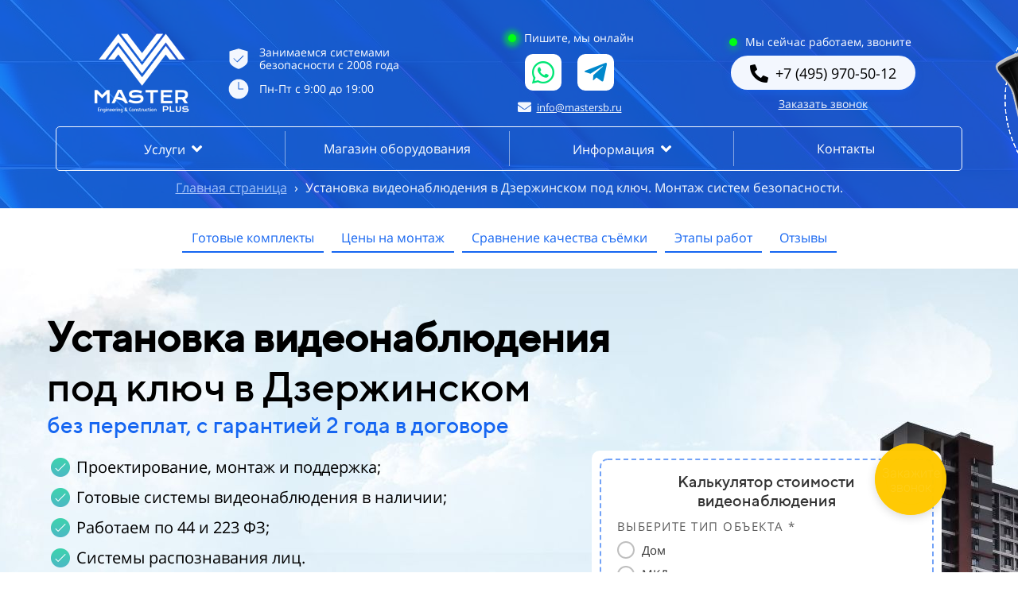

--- FILE ---
content_type: text/html; charset=UTF-8
request_url: https://masterplus.group/dzerzhinskiy
body_size: 99936
content:
<!DOCTYPE html>

<html lang="ru">

<head>

    
    <!-- PLUGINS -->
    

<!-- Google Analytics --><script>
(function(i,s,o,g,r,a,m){i['GoogleAnalyticsObject']=r;i[r]=i[r]||function(){
(i[r].q=i[r].q||[]).push(arguments)},i[r].l=1*new Date();a=s.createElement(o),
m=s.getElementsByTagName(o)[0];a.async=1;a.src=g;m.parentNode.insertBefore(a,m)
})(window,document,'script','https://www.google-analytics.com/analytics.js','ga');
ga('create', 'UA-213361726-1', 'auto');
ga('send', 'pageview');
</script><!-- End Google Analytics -->




<meta name="google-site-verification" content="c6lx5VokiZ4n8_wepnphOT7d8FDdnlPUPVXhkjF6zzM" />





    <meta http-equiv="X-UA-Compatible" content="IE=edge">
    <meta charset="utf-8">
    <meta name="generator" content="Creatium">

    <title>Установка видеонаблюдения в Дзержинском под ключ. Монтаж систем безопасности.</title>

    <meta name="description" content="Установка видеонаблюдения под ключ с гарантией. Продажа комплектов видеонаблюдения в Дзержинском. Цены на сайте. Монтажники качественно установят и настроят любые камеры. Монтаж видео систем за 1 день. Помощь в подборе. Работаем с 2008 года."><link rel="canonical" href="https://masterplus.group/dzerzhinskiy">
            <meta name="viewport" content="width=device-width, initial-scale=1.0">
    
    <script type="application/ld+json">{}</script>
    
<!--[if IE]><link rel="shortcut icon" href="https://i.1.creatium.io/23/26/07/a759cbf9d9a7b58fe74d40b02963efca9a/32x32/5_1.png"><![endif]-->
<link rel="apple-touch-icon-precomposed" href="https://i.1.creatium.io/23/26/07/a759cbf9d9a7b58fe74d40b02963efca9a/180x180/5_1.png">
<link rel="icon" href="https://i.1.creatium.io/23/26/07/a759cbf9d9a7b58fe74d40b02963efca9a/196x196/5_1.png">
                <script>
                window.creatium = {"creatium":true,"visit_id":null,"site_id":96754,"page_id":624551,"content_id":612164,"lang":"ru","time":1768839963,"screens":"screens-xs-md-lg","animations":[],"cookies":{"alert":0,"message":""},"integrations":[],"misc":{"cdn_host":"i.1.creatium.io"},"allow_cookies":true,"site_options":{"captcha_signup":false,"captcha_orders":false,"member_allow_signup":false,"member_allow_auth":false},"member":{"id":0},"async":{"js":["\/app\/4.2\/delivery-builder?action=async&key=220ba3d6b85cd20518f506c98a383357","\/assets\/4.2\/vendors-async.js?v=1742957206","\/assets\/4.2\/swiper-async.js?v=1761555634","\/assets\/4.2\/ionrange-async.js?v=1742957206"],"css":["\/assets\/4.2\/vendors-async.css?v=1765346813","\/assets\/4.2\/ionrange-async.css?v=1742957206","\/assets\/4.2\/hovercss-async.css?v=1742957206"],"js_adaptive_sections":"\/app\/4.2\/delivery-builder?action=adaptive-sections&key=220ba3d6b85cd20518f506c98a383357"},"device":"other","mini":false,"scroll":{"snapping":false}};
                window.cr = window.creatium;
                window.plp = window.creatium;
                window.error_handler = function (e, fn_id) {
                    window.console && console.log && console.log(fn_id);
                    window['error_handler_' + fn_id] && eval(window['error_handler_' + fn_id]);
                    window.console && console.error && console.error(e.message);
                };
                    cr.api = function (v, cb) { cr.api.queue.push([v, cb]) };
    cr.api.queue = [];
    cr.layout = {"top":0,"left":0};
            </script>
    <!-- CORE -->
    <link type="text/css" rel="stylesheet" href="/assets/4.2/vendors.css?v=1742957206"><link type="text/css" rel="stylesheet" href="/assets/4.2/default.css?v=1765346813"><link type="text/css" rel="stylesheet" href="/assets/4.2/nodes.css?v=1765346813">    <script defer type="text/javascript" src="/assets/4.2/vendors.js?v=1742957206"></script><script defer type="text/javascript" src="/assets/4.2/default.js?v=1765349154"></script><script defer type="text/javascript" src="/assets/4.2/nodes.js?v=1765346813"></script><link rel="preload" href="/assets/4.2/vendors-sync.js?v=1742957206" as="script">
            <style> 
.node.css1 > .wrapper1 { background-color: white }
.node.css1  { color: #333 }
.node.css1  > .padding_top { padding-top: 10px }
.screen-xs .node.css1  > .padding_top { padding-top: 10px!important }
.node.css1  > .padding_bottom { padding-bottom: 20px }
.screen-xs .node.css1  > .padding_bottom { padding-bottom: 5px!important }
.node.css1 a { color: rgb(0, 0, 0) }
.node.css2  { color: #333; padding-top: 5px; padding-bottom: 5px; padding-left: 5px; padding-right: 5px }
.node.css2 a { color: rgb(0, 0, 0) }
.node.css3 .bgimage { height: 100px; background-position: center }
.node.css3 img.selectable { max-height: 100px }
.node.css3 .proportions { width: calc(var(--width) / var(--height) * 100); padding-top: 100px }
.screen-md .node.css3 .bgimage { height: 75px!important }
.screen-md .node.css3 img.selectable { max-height: 75px!important }
.screen-md .node.css3 .proportions { width: calc(var(--width) / var(--height) * 75)!important; padding-top: 75px!important }
.screen-xs .node.css3 .bgimage { height: 90px!important }
.screen-xs .node.css3 img.selectable { max-height: 90px!important }
.screen-xs .node.css3 .proportions { width: calc(var(--width) / var(--height) * 90)!important; padding-top: 90px!important }
.node.css4  { color: #333 }
.node.css4 a { color: rgb(0, 0, 0) }
.node.css5 > .zero-grid { height: 15px }
.screen-xs .node.css5 > .zero-grid { height: 10px!important }
.zero-layer.css6  > .zero-layer-axis > .zero-layer-frame > .cont { z-index: 8; transform: scale(1, 1)  }
.zero-layer.css6  > .zero-layer-axis { height: 15px }
.zero-layer.css6  > .zero-layer-axis > .zero-layer-frame { left: 420px; top: -250px; width: 390px }
.screen-md .zero-layer.css6  > .zero-layer-axis > .zero-layer-frame { left: 123.07px!important; top: 190px!important; width: 261.07px!important }
.screen-sm .zero-layer.css6  > .zero-layer-axis > .zero-layer-frame { left: 28px!important; top: 62px!important; width: 170px!important }
.screen-xs .zero-layer.css6  > .zero-layer-axis { height: 10px!important }
.screen-xs .zero-layer.css6  > .zero-layer-axis > .zero-layer-frame { left: 137.24px!important; top: -128px!important; width: 164.48px!important }
.screen-xs .zero-layer.css6  { pointer-events: none!important }
.node.css7  { color: #333; padding-top: 2px; padding-bottom: 2px; padding-left: 5px; padding-right: 5px }
.node.css7 a { color: rgb(0, 0, 0) }
.metahtml.css8 .button423 {
  background-color: rgb(22, 102, 241);
  color: rgb(255, 255, 255);
  font-family: Open Sans;
  font-size: 16px;
  padding: 5px 0;
  display: flex;
  position: relative;
  align-items: center;
  text-decoration: none;
  max-width: 100%;
  width: 100%;
  border: none;
  border-radius: 15px;
  outline: none;
  transition: 150ms transform;
  box-shadow: 0 3.3333333333333335px 10px 0px rgba(22, 102, 241, 0.5);
}

.metahtml.css8 .button423:hover,
.metahtml.css8 .button423:focus,
.metahtml.css8 .button423.hover {
  background-color: rgb(13, 90, 223);
}

.metahtml.css8 .button423:active,
.metahtml.css8 .button423.active {
  background-color: rgb(12, 80, 198);
}

.metahtml.css8 .button423[disabled] {
  opacity: 0.5;
  pointer-events: none;
}

.metahtml.css8 .button423.bold {
  font-weight: bold;
}

.metahtml.css8 .button423.uppercase {
  letter-spacing: 0.1em;
  text-transform: uppercase;
}

.metahtml.css8 .padding {
  flex-shrink: 1000000;
  flex-grow: 1;
  width: 5px;
  display: block;
}

.metahtml.css8 .text {
  flex-shrink: 1;
  text-align: center;
}

.metahtml.css8 .button423:before {
  content: '';
  position: absolute;
  top: 1px;
  left: 1px;
  right: 1px;
  bottom: 1px;
  opacity: 0.5;
  border-radius: 15px;
  animation: css8_wave 2s linear infinite;
}

@keyframes css8_wave {
  60% {
    box-shadow: 0 0 0 0 rgb(22, 102, 241);
  }

  80% {
    box-shadow: 0 0 10px 10px rgb(22, 102, 241);
  }

  100% {
    box-shadow: 0 0 20px 20px transparent;
  }
}
.textable.css9  { text-align: left; font-family: "Open Sans"; font-size: 14px; line-height: 1.6; letter-spacing: 0em; opacity: 1 }
.screen-xs .textable.css9  { text-align: left!important }
.node.css10  { color: #333; padding-top: 0px; padding-bottom: 0px; padding-left: 5px; padding-right: 5px }
.node.css10 a { color: rgb(0, 0, 0) }
.btn.css11 { text-align: center } .btn.css11 { background-color: rgb(22, 102, 241);border-top-left-radius: 25px;border-top-right-radius: 25px;border-bottom-right-radius: 25px;border-bottom-left-radius: 25px;border-style: solid;border-top-width: 1px;border-bottom-width: 4px;border-left-width: 1px;border-right-width: 1px;border-color: rgb(12, 80, 198);padding-top: 3px;padding-bottom: 3px;font-size: 20px;color: rgb(255, 255, 255)!important; } .btn.css11:hover, .btn.css11.hover { background-color: rgb(13, 90, 223);border-color: rgb(10, 64, 159);color: rgb(159, 192, 249)!important; } .btn.css11:active, .btn.css11.active { background-color: rgba(12, 81, 201, 0);border-color: rgb(11, 72, 179);border-top-width: 4px;border-bottom-width: 1px;color: rgb(0, 0, 0)!important; } .btn.css11:before {  } .btn.css11:active:before, .btn.css11.active:before { background-color: rgba(12, 81, 201, 0); }.btn.css11 .fas { font-size: 26px;margin-right: 10px; }
.textable.css12  { text-align: center; font-family: "Open Sans"; font-size: 16px; line-height: 1.6; letter-spacing: 0em; opacity: 1 }
.screen-xs .textable.css12  { text-align: center!important; font-size: 14px!important }
.btn.css13 { text-align: center } .btn.css13 { background-color: rgba(22, 102, 241, 0);border-top-left-radius: 0px;border-top-right-radius: 0px;border-bottom-right-radius: 0px;border-bottom-left-radius: 0px;border-style: solid;border-top-width: 0px;border-bottom-width: 0px;border-left-width: 0px;border-right-width: 0px;border-color: rgb(12, 80, 198);padding-top: 3px;padding-bottom: 3px;font-size: 14px;text-decoration: underline;color: rgb(22, 102, 241)!important; } .btn.css13:hover, .btn.css13.hover { background-color: rgba(13, 90, 223, 0);border-color: rgb(10, 64, 159);color: rgb(12, 80, 198)!important; } .btn.css13:active, .btn.css13.active { background-color: rgba(12, 81, 201, 0);border-color: rgb(11, 72, 179);color: rgb(0, 0, 0)!important; } .btn.css13:before {  } .btn.css13:active:before, .btn.css13.active:before { background-color: rgba(12, 81, 201, 0); }
.modal.css14 .modal-dialog { width: 500px }
.metahtml.css15 .modal4-root {
  border-radius: 6px;
  box-shadow: 0 3px 9px rgba(0, 0, 0, 0.5);
  opacity: 0;
  transform: scale(1.1);
  transition: 300ms all ease-out;
}

.metahtml.css15 .modal4-root.is-active {
  opacity: 1;
  transform: scale(1);
}

.metahtml.css15 .modal4-root.is-hiding {
  opacity: 0;
  transform: scale(0.9);
}

.metahtml.css15 .modal4-panel1 {
  padding: 15px;
  background-color: rgb(22, 102, 241);
  border-top-left-radius: 6px;
  border-top-right-radius: 6px;
}

.metahtml.css15 .modal4-panel2 {
  padding: 15px;
  background-color: rgb(255, 255, 255);
  border-bottom-left-radius: 6px;
  border-bottom-right-radius: 6px;
}

.metahtml.css15 .modal4-close {
  cursor: pointer;
  background-color: white;
  border: 2px solid black;
  border-radius: 100px;
  position: absolute;
  width: 30px;
  height: 30px;
  padding: 0;
  top: -10px;
  right: -10px;
  transition: transform 200ms;
}

.metahtml.css15 .modal4-close-h,
.metahtml.css15 .modal4-close-v {
  background-color: black;
  display: block;
  width: 16px;
  height: 2px;
  position: absolute;
  left: 50%;
  top: 50%;
}

.metahtml.css15 .modal4-close-h {
  transform: translate(-50%, -50%) rotate(135deg);
}

.metahtml.css15 .modal4-close-v {
  transform: translate(-50%, -50%) rotate(45deg);
}

.metahtml.css15 .modal4-close:hover {
  transform: scale(1.1);
}
.node.css16  { color: #FFF; padding-top: 5px; padding-bottom: 5px; padding-left: 5px; padding-right: 5px }
.node.css16 a { color: rgb(0, 0, 0) }
.textable.css17  { text-align: center; font-family: "TTNorms Medium"; font-size: 28px; line-height: 1.1; letter-spacing: 0.028571428571428574em; opacity: 1 }
.screen-xs .textable.css17  { text-align: center!important }
.textable.css18  { text-align: center; font-family: "Open Sans"; font-size: 16px; line-height: 1.4; letter-spacing: 0em; opacity: 0.65 }
.screen-xs .textable.css18  { text-align: center!important }
.node.css19  { color: #333; padding-top: 10px; padding-bottom: 10px; padding-left: 5px; padding-right: 5px }
.node.css19 a { color: rgb(0, 0, 0) }
.node.css20 img { width: calc(1 * var(--width)) }
.node.css20 .bgnormal { text-align: center }
.metahtml.css21 .form1-cover {
  padding: 10px 5px;
  background-color: transparent;
  border-color: rgb(22, 102, 241);
  border-style: none;
  border-width: 2px;
  border-radius: 5px;
  box-shadow: 0 0px 0px 0px rgba(0, 0, 0, 0.1);
}
.node.css22  { color: #333; padding-top: 5px; padding-bottom: 5px; padding-left: 10px; padding-right: 10px }
.node.css22 a { color: rgb(0, 0, 0) }
.metahtml.css23 [cr-field] {
  padding-bottom: 14px;
  font-size: 14px;
  font-family: Open Sans;
}

.metahtml.css23 .name {
  font-weight: normal;
  font-family: Open Sans;
  opacity: 0.8;
  margin-bottom: 6.5px;
  font-size: 13px;
  word-wrap: break-word;
  text-transform: uppercase;;
  letter-spacing: 0.1em;;
}

.metahtml.css23 .form-control {
  height: auto;
  line-height: 1.2;
  box-shadow: none;
  position: relative;
  background-color: rgb(255, 255, 255);
  color: rgba(0, 0, 0, 0.5);
  border: 1px solid rgba(0, 0, 0, 0.25);
  border-radius: 0px;
  padding: 12px 9.6px;
  font-size: 14px;
  cursor: initial;
}

.metahtml.css23 .form-control:focus,
.metahtml.css23 .form-control:focus-within {
  border-color: rgb(22, 102, 241);
  background-color: rgb(252, 252, 252);
}

.metahtml.css23 .form-control + .form-control {
  margin-top: 10px;
}

.metahtml.css23 label {
  font-weight: normal;
  display: block;
  cursor: pointer;
}

.metahtml.css23 textarea {
  resize: vertical;
}

.metahtml.css23 .checkbox {
  width: 22px;
  height: 22px;
  padding: 0;
  margin: 0 5.5px 0 0;
  line-height: 0;
  min-height: auto;
  display: inline-block;
  vertical-align: middle;
  background: white;
  border: 2px solid rgba(0, 0, 0, 0.25);
  position: relative;
  transition: 300ms all;
  border-radius: 2px;
}

.metahtml.css23 .checkbox svg {
  width: 100%;
  opacity: 0;
  transform: scale(0);
  transition: 300ms all;
}

.metahtml.css23 input:hover ~ .checkbox,
.metahtml.css23 input:focus ~ .checkbox {
  border-color: rgb(138, 179, 248);
}

.metahtml.css23 input:checked ~ .checkbox {
  border-color: rgb(13, 90, 223);
  background-color: rgb(22, 102, 241);
}

.metahtml.css23 input:active ~ .checkbox {
  box-shadow: inset 0 0 5px rgba(0, 0, 0, 0.15);
}

.metahtml.css23 input:checked ~ .checkbox svg {
  opacity: 1;
  transform: scale(1);
}

.metahtml.css23 .radio {
  margin: 0;
  margin: 0 5.5px 0 0;
  padding: 0;
  line-height: 0;
  width: 22px;
  height: 22px;
  min-height: auto;
  display: inline-block;
  vertical-align: middle;
  background: white;
  border: 2px solid rgba(0, 0, 0, 0.25);
  position: relative;
  transition: 300ms all;
  border-radius: 100px;
}

.metahtml.css23 .radio:before {
  position: absolute;
  left: 0;
  width: 100%;
  top: 0;
  height: 100%;
  content: '';
  display: block;
  background-color: white;
  border-radius: 100px;
  opacity: 0;
  transform: scale(0);
  transition: 300ms all;
}

.metahtml.css23 input:hover ~ .radio,
.metahtml.css23 input:focus ~ .radio {
  border-color: rgb(138, 179, 248);
}

.metahtml.css23 input:active ~ .radio {
  box-shadow: inset 0 0 5px rgba(0, 0, 0, 0.15);
}

.metahtml.css23 input:checked ~ .radio {
  border-color: rgb(13, 90, 223);
  background-color: rgb(22, 102, 241);
}

.metahtml.css23 input:checked ~ .radio:before {
  opacity: 1;
  transform: scale(0.5);
}

.metahtml.css23 [cr-field="checkbox-list"] span {
  vertical-align: middle;
}

.metahtml.css23 [cr-field="checkbox-list"] input {
  position: absolute;
  width: 0;
  height: 0;
  opacity: 0;
  overflow: hidden;
}

.metahtml.css23 [cr-field="checkbox-list"] label + label {
  margin-top: 7.333333333333333px;
}

.metahtml.css23 [cr-field="checkbox-visual"] {
  overflow: hidden;
}

.metahtml.css23 [cr-field="checkbox-visual"] .items {
  display: flex;
  flex-wrap: wrap;
  margin-bottom: -20px;
  justify-content: space-between;
}

.metahtml.css23 [cr-field="checkbox-visual"] .item {
  display: inline-block;
  vertical-align: top;
  text-align: center;
  margin-bottom: 20px;
  width: 30%;
}

.metahtml.css23 [cr-field="checkbox-visual"] label {
  position: relative;
}

.metahtml.css23 [cr-field="checkbox-visual"] .bgimage {
  background-size: cover;
  display: inline-block;
  background-position: center;
  border-radius: 50px;
  overflow: hidden;
  position: relative;
  width: 100%;
  padding-top: 100%;
}

.metahtml.css23 [cr-field="checkbox-visual"] input {
  position: absolute;
  width: 0;
  height: 0;
  opacity: 0;
}

.metahtml.css23 [cr-field="checkbox-visual"] .tick {
  position: absolute;
  left: 0;
  top: 0;
  width: 100%;
  height: 100%;
  background-color: rgba(22, 102, 241, 0.75);
  transition: all 300ms;
  opacity: 0;
}

.metahtml.css23 [cr-field="checkbox-visual"] .tick svg {
  opacity: 0;
  transition: all 300ms;
  max-width: 26px;
  position: absolute;
  left: 50%;
  top: 50%;
  transform: translate(-50%, -50%);
}

.metahtml.css23 [cr-field="checkbox-visual"] .subname {
  margin: 7px 0;
  word-wrap: break-word;
}

.metahtml.css23 [cr-field="checkbox-visual"] input:hover ~ .bgimage .tick,
.metahtml.css23 [cr-field="checkbox-visual"] input:focus ~ .bgimage .tick {
  opacity: 0.5;
}

.metahtml.css23 [cr-field="checkbox-visual"] input:checked ~ .bgimage .tick,
.metahtml.css23 [cr-field="checkbox-visual"] input:checked ~ .bgimage .tick svg {
  opacity: 1;
}

.metahtml.css23 [cr-field="checkbox-input"] span {
  vertical-align: middle;
}

.metahtml.css23 [cr-field="checkbox-input"] input {
  position: absolute;
  width: 0;
  height: 0;
  opacity: 0;
  overflow: hidden;
}

.metahtml.css23 [cr-field="radio-list"] span {
  vertical-align: middle;
}

.metahtml.css23 [cr-field="radio-list"] input {
  position: absolute;
  width: 0;
  height: 0;
  opacity: 0;
  overflow: hidden;
}

.metahtml.css23 [cr-field="radio-list"] label + label {
  margin-top: 7.333333333333333px;
}

.metahtml.css23 [cr-field="radio-visual"] {
  overflow: hidden;
}

.metahtml.css23 [cr-field="radio-visual"] .items {
  display: flex;
  flex-wrap: wrap;
  margin-bottom: -20px;
  justify-content: space-between;
}

.metahtml.css23 [cr-field="radio-visual"] .item {
  display: inline-block;
  vertical-align: top;
  text-align: center;
  margin-bottom: 20px;
  width: 30%;
}

.metahtml.css23 [cr-field="radio-visual"] label {
  position: relative;
}

.metahtml.css23 [cr-field="radio-visual"] .bgimage {
  background-size: cover;
  display: inline-block;
  background-position: center;
  border-radius: 50px;
  overflow: hidden;
  position: relative;
  width: 100%;
  padding-top: 100%;
}

.metahtml.css23 [cr-field="radio-visual"] input {
  position: absolute;
  width: 0;
  height: 0;
  opacity: 0;
}

.metahtml.css23 [cr-field="radio-visual"] .tick {
  position: absolute;
  left: 0;
  top: 0;
  width: 100%;
  height: 100%;
  background-color: rgba(22, 102, 241, 0.75);
  transition: all 300ms;
  opacity: 0;
}

.metahtml.css23 [cr-field="radio-visual"] .tick svg {
  opacity: 0;
  transition: all 300ms;
  max-width: 26px;
  position: absolute;
  left: 50%;
  top: 50%;
  transform: translate(-50%, -50%);
}

.metahtml.css23 [cr-field="radio-visual"] .subname {
  margin: 7px 0;
  word-wrap: break-word;
}

.metahtml.css23 [cr-field="radio-visual"] input:hover ~ .bgimage .tick {
  opacity: 0.5;
}

.metahtml.css23 [cr-field="radio-visual"] input:checked ~ .bgimage .tick,
.metahtml.css23 [cr-field="radio-visual"] input:checked ~ .bgimage .tick svg {
  opacity: 1;
}

.metahtml.css23 [cr-field="select-menu"] select {
  position: absolute;
  top: 0;
  left: 0;
  width: 100%;
  height: 100%;
  opacity: 0;
  cursor: pointer;
  z-index: 1;
  color: black;
}

.metahtml.css23 [cr-field="select-menu"] .fa {
  font-size: 20px;
  line-height: 0;
  opacity: 0.5;
  vertical-align: middle;
}

.metahtml.css23 [cr-field="select-menu"] .flexgrid {
  display: flex;
  align-items: center;
}

.metahtml.css23 [cr-field="select-menu"] .flexgrid .left {
  flex-grow: 1;
  min-width: 50%;
  word-wrap: break-word;
}

.metahtml.css23 [cr-field="file"] svg {
  width: 20px;
  height: 20px;
  vertical-align: middle;
  margin-top: -5px;
  margin-bottom: -5px;
}

.metahtml.css23 [cr-field="file"] span {
  display: inline-block;
  vertical-align: middle;
  line-height: 1;
}

.metahtml.css23 [cr-field="file"] input {
  position: absolute;
  top: 0;
  left: 0;
  width: 100%;
  height: 100%;
  opacity: 0;
  cursor: pointer;
  z-index: 0;
}

.metahtml.css23 [cr-field="file"] .clean {
  float: right;
  opacity: 0.5;
  cursor: pointer;
  position: relative;
  z-index: 1;
}

.metahtml.css23 [cr-field="file"] .clean:hover {
  opacity: 1;
}

.metahtml.css23 [cr-field="file"] .flexgrid {
  display: flex;
  align-items: center;
}

.metahtml.css23 [cr-field="file"] .flexgrid .center {
  flex-grow: 1;
  min-width: 50%;
  word-wrap: break-word;
}

.metahtml.css23 [cr-field="result"] .flexgrid.align-sides {
  display: flex;
  align-items: center;
}

.metahtml.css23 [cr-field="result"] .flexgrid.align-sides .left .name {
  margin-bottom: 0;
}

.metahtml.css23 [cr-field="result"] .flexgrid.align-center .left {
  text-align: center;
}

.metahtml.css23 [cr-field="result"] .flexgrid.align-right .left {
  text-align: right;
}

.metahtml.css23 [cr-field="result"] .flexgrid .right {
  flex-grow: 1;
  min-width: 25%;
  word-wrap: break-word;
  text-align: right;
  font-size: 120%;
}

.metahtml.css23 [cr-field="result"] .flexgrid.align-left .right {
  text-align: left;
}

.metahtml.css23 [cr-field="result"] .flexgrid.align-center .right {
  text-align: center;
}

.metahtml.css23 [cr-field="result"] .flexgrid.align-right .right {
  text-align: right;
}

.metahtml.css23 [cr-field="privacy-button"] .open {
  text-align: center;
  opacity: 0.5;
  font-size: 80%;
  cursor: pointer;
}

.metahtml.css23 [cr-field="privacy-button"] .open a {
  color: inherit;
  text-decoration: none;
}

.metahtml.css23 [cr-field="privacy-checkbox"] {
  font-size: 80%;
}

.metahtml.css23 [cr-field="privacy-checkbox"] span {
  vertical-align: middle;
}

.metahtml.css23 [cr-field="privacy-checkbox"] a {
  vertical-align: middle;
  text-decoration: none;
  border-bottom-width: 1px;
  border-bottom-style: dashed;
  color: inherit;
  cursor: pointer;
}

.metahtml.css23 [cr-field="privacy-checkbox"] input {
  position: absolute;
  width: 0;
  height: 0;
  opacity: 0;
  overflow: hidden;
}

.metahtml.css23 [cr-field="privacy-text"] {
  font-size: 80%;
  text-align: center;
}

.metahtml.css23 [cr-field="privacy-text"] a {
  text-decoration: none;
  border-bottom-width: 1px;
  border-bottom-style: dashed;
  color: inherit;
  cursor: pointer;
}

.metahtml.css23 [cr-field="hidden"] {
  opacity: 0.25;
}
.btn.css24 { text-align: center } .btn.css24 { background-color: rgb(22, 102, 241);border-top-left-radius: 0px;border-top-right-radius: 0px;border-bottom-right-radius: 0px;border-bottom-left-radius: 0px;border-style: solid;border-top-width: 0px;border-bottom-width: 0px;border-left-width: 0px;border-right-width: 0px;border-color: rgb(12, 80, 198);padding-top: 14px;padding-bottom: 14px;font-size: 16px;color: rgb(255, 255, 255)!important; } .btn.css24:hover, .btn.css24.hover { background-color: rgb(13, 90, 223);border-color: rgb(10, 64, 159);color: rgb(255, 255, 255)!important; } .btn.css24:active, .btn.css24.active { background-color: rgb(12, 81, 201);border-color: rgb(11, 72, 179);color: rgb(255, 255, 255)!important; } .btn.css24:before {  } .btn.css24:active:before, .btn.css24.active:before { background-color: rgb(12, 81, 201); }
.node.css25 > .wrapper1 { background-color: rgb(255, 255, 255) }
.node.css25  { color: #333 }
.node.css25  > .padding_top { padding-top: 0px }
.node.css25  > .padding_bottom { padding-bottom: 0px }
.node.css25 a { color: rgb(0, 0, 0) }
.node.css26  { color: #333; padding-top: 3px; padding-bottom: 3px; padding-left: 5px; padding-right: 5px }
.node.css26 a { color: rgb(0, 0, 0) }
.soc-icon.css27 .link .bg {border-top-left-radius: 25px;border-top-right-radius: 25px;border-bottom-right-radius: 25px;border-bottom-left-radius: 25px;width: 34px;height: 34px;padding: 2px;border-style: solid;border-top-width: 0px;border-bottom-width: 0px;border-left-width: 0px;border-right-width: 0px;}.soc-icon.css27 span { line-height: 34px }
.metahtml.css28 .button423 {
  background-color: rgb(22, 102, 241);
  color: rgb(255, 255, 255);
  font-family: Open Sans;
  font-size: 14px;
  padding: 8px 0;
  display: flex;
  position: relative;
  align-items: center;
  text-decoration: none;
  max-width: 100%;
  width: 100%;
  border: none;
  border-radius: 30px;
  outline: none;
  transition: 150ms transform;
  box-shadow: 0 3.3333333333333335px 10px 0px rgba(22, 102, 241, 0.5);
}

.metahtml.css28 .ico {
  width: 21px;
  display: inline-block;
  flex-shrink: 0;
  box-sizing: content-box;
}

.metahtml.css28 .ico-margin {
  width: 1.4000000000000001px;
  display: inline-block;
  flex-shrink: 0;
}

.metahtml.css28 .button423:hover,
.metahtml.css28 .button423:focus,
.metahtml.css28 .button423.hover {
  background-color: rgb(13, 90, 223);
}

.metahtml.css28 .button423:active,
.metahtml.css28 .button423.active {
  background-color: rgb(12, 80, 198);
}

.metahtml.css28 .button423[disabled] {
  opacity: 0.5;
  pointer-events: none;
}

.metahtml.css28 .button423.bold {
  font-weight: bold;
}

.metahtml.css28 .button423.uppercase {
  letter-spacing: 0.1em;
  text-transform: uppercase;
}

.metahtml.css28 .padding {
  flex-shrink: 1000000;
  flex-grow: 1;
  width: 10px;
  display: block;
}

.metahtml.css28 .text {
  flex-shrink: 1;
  text-align: center;
}

.metahtml.css28 .button423 {
  overflow: hidden;
}

.metahtml.css28 .flare {
  background-color: rgba(255, 255, 255, 0.4);
  background: linear-gradient(90deg, rgba(255,255,255,0.15) 0%, rgba(255,255,255,0.6) 50%, rgba(255,255,255,0.15) 100%);
  background-origin: content-box;
  height: 100%;
  display: block;
  position: absolute;
  z-index: 1;
  top: 0;
  left: 0;
  transform: skewX(-45deg) translateX(-150%);
  animation: css28_moving 3s ease-in-out infinite;
}

@keyframes css28_moving {
  30% {
    left: 100%;
    transform: skewX(-45deg) translateX(50%);
  }

  100% {
    left: 100%;
    transform: skewX(-45deg) translateX(50%);
  }
}
.svgicon.css29 path, .svgicon.css29 polygon, .svgicon.css29 circle, .svgicon.css29 ellipse, .svgicon.css29 rect { fill: currentColor } .svgicon.css29 defs > path { fill: none }.svgicon.css29 [fill="none"] { fill: none }
.svgicon.css30 .st0{fill:currentColor;}
.node.css31  { color: #333; padding-top: 1px; padding-bottom: 1px; padding-left: 5px; padding-right: 5px }
.node.css31 a { color: rgb(0, 0, 0) }
.btn.css32 { text-align: center } .btn.css32 { background-color: rgb(22, 102, 241);border-top-left-radius: 25px;border-top-right-radius: 25px;border-bottom-right-radius: 25px;border-bottom-left-radius: 25px;border-style: solid;border-top-width: 0px;border-bottom-width: 0px;border-left-width: 0px;border-right-width: 0px;border-color: rgb(12, 80, 198);padding-top: 8px;padding-bottom: 8px;font-size: 14px;color: rgb(255, 255, 255)!important; } .btn.css32:hover, .btn.css32.hover { background-color: rgb(13, 90, 223);border-color: rgb(10, 64, 159);color: rgb(255, 255, 255)!important; } .btn.css32:active, .btn.css32.active { background-color: rgb(12, 81, 201);border-color: rgb(11, 72, 179);color: rgb(255, 255, 255)!important; } .btn.css32:before {  } .btn.css32:active:before, .btn.css32.active:before { background-color: rgb(12, 81, 201); }.btn.css32 .fas { font-size: 18px;margin-right: 7px; }
.modal.css33 .modal-dialog { width: 320px }
.metahtml.css34 .menu1-root {
  position: relative;
  background-color: rgb(12, 80, 198);
  outline: none;
  opacity: 0;
  transform: translateX(-100%);
  transition: 250ms transform, 250ms opacity;
  box-shadow: 5px 0 30px rgba(0, 0, 0, 0.1);
}

.metahtml.css34 .menu1-root.is-active {
  opacity: 1;
  transform: translateX(0);
}

.metahtml.css34 .menu1-root.is-hiding {
  opacity: 0;
  transform: translateX(-100%);
}

.metahtml.css34 .menu1-header {
  padding: 20px 20px;
  border-bottom: 1px solid rgb(14, 91, 227);
  color: rgb(255, 255, 255);
  min-height: 16px;
}

.metahtml.css34 .menu1-body {
  position: relative;
  padding: 20px 20px;
}

.metahtml.css34 .menu1-title {
  margin-right: 20px;
  text-align: left;
}

.metahtml.css34 .menu1-close {
  font-family: "Helvetica Neue", Helvetica, Arial, sans-serif;
  padding: 0;
  cursor: pointer;
  background: transparent;
  border: 0;
  float: right;
  font-size: 24px;
  line-height: 1;
  opacity: 0.5;
  margin-top: -4px;
}

.metahtml.css34 .menu1-close:hover {
  text-decoration: none;
  cursor: pointer;
  opacity: 0.75;
}
.textable.css35  { text-align: left; font-family: "Open Sans"; font-size: 16px; line-height: 1.4; letter-spacing: 0em; opacity: 1 }
.node.css36  { color: #FFF; padding-top: 0px; padding-bottom: 0px; padding-left: 0px; padding-right: 0px }
.node.css36 a { color: rgb(0, 0, 0) }
.btn.css37 { text-align: center } .btn.css37 { background-color: rgba(22, 102, 241, 0);border-top-left-radius: 0px;border-top-right-radius: 0px;border-bottom-right-radius: 0px;border-bottom-left-radius: 0px;border-style: solid;border-top-width: 0px;border-bottom-width: 0px;border-left-width: 0px;border-right-width: 0px;border-color: rgb(12, 80, 198);padding-top: 10px;padding-bottom: 10px;font-size: 16px;color: rgb(255, 255, 255)!important; } .btn.css37:hover, .btn.css37.hover { background-color: rgb(13, 90, 223);border-color: rgb(10, 64, 159);color: rgb(255, 255, 255)!important; } .btn.css37:active, .btn.css37.active { background-color: rgb(12, 81, 201);border-color: rgb(11, 72, 179);color: rgb(255, 255, 255)!important; } .btn.css37:before {  } .btn.css37:active:before, .btn.css37.active:before { background-color: rgb(12, 81, 201); }.btn.css37 .fas { font-size: 21px;margin-left: 8px; }
.modal.css38 .modal-dialog { width: 264px }
.metahtml.css39 .popover1-root {
  perspective: 1000px;
}

.metahtml.css39 .popover1-container {
  position: relative;
  border-radius: 10px;
  background-color: rgb(255, 255, 255);
  border: 0px solid rgb(242, 242, 242);
  box-shadow: 0 5px 30px rgba(0, 0, 0, 0.1);
  background-clip: padding-box;
  outline: none;
  padding: 0px 0px;
  margin-top: 0px;
  opacity: 0;
  transform-origin: 50% -50px;
  transform: rotateX(-15deg);
  transition: 250ms transform ease-out, 250ms opacity ease-out;
}

.metahtml.css39 .popover1-root.is-active .popover1-container {
  opacity: 1;
  transform: translateY(0);
}

.metahtml.css39 .popover1-root.is-hiding .popover1-container {
  opacity: 0;
  transform: rotateX(-15deg);
}

.metahtml.css39 .popover1-arrow {
  text-align: center;
  position: absolute;
  line-height: 0;
  top: 0;
  left: 0;
  right: 0;
}

.metahtml.css39 .popover1-arrow div {
  width: 0px;
  height: 0px;
  background-color: rgb(255, 255, 255);
  border: 1px solid rgb(242, 242, 242);
  transform: translateY(-50%) rotate(45deg);
  margin-top: -1px;
  position: relative;
  display: inline-block;
  border-width: 1px 0 0 1px;
  vertical-align: top;
}

.metahtml.css39 .popover1-body {
  position: relative;
  padding: 20px;
}

.metahtml.css39 .popover1-title {
  margin-right: 20px;
  text-align: left;
}

.metahtml.css39 .popover1-close {
  font-family: "Helvetica Neue", Helvetica, Arial, sans-serif;
  padding: 0;
  cursor: pointer;
  background: transparent;
  border: 0;
  -webkit-appearance: none;
  float: right;
  font-size: 21px;
  font-weight: bold;
  line-height: 1;
  color: #000;
  text-shadow: 0 1px 0 #fff;
  opacity: 0.2;
  filter: alpha(opacity=20);
  margin-top: -2px;
}

.metahtml.css39 .popover1-close:hover {
  color: #000;
  text-decoration: none;
  cursor: pointer;
  opacity: 0.5;
  filter: alpha(opacity=50);
}
.node.css40  { color: #333; padding-top: 0px; padding-bottom: 0px; padding-left: 0px; padding-right: 0px }
.node.css40 a { color: rgb(0, 0, 0) }
.btn.css41 { text-align: center } .btn.css41 { background-color: rgb(22, 102, 241);border-top-left-radius: 8px;border-top-right-radius: 8px;border-bottom-right-radius: 0px;border-bottom-left-radius: 0px;border-style: solid;border-top-width: 1px;border-bottom-width: 1px;border-left-width: 1px;border-right-width: 1px;border-color: rgb(12, 80, 198);padding-top: 8px;padding-bottom: 8px;font-size: 14px;color: rgb(255, 255, 255)!important; } .btn.css41:hover, .btn.css41.hover { background-color: rgb(13, 90, 223);border-color: rgb(10, 64, 159);color: rgb(255, 255, 255)!important; } .btn.css41:active, .btn.css41.active { background-color: rgb(12, 81, 201);border-color: rgb(11, 72, 179);color: rgb(255, 255, 255)!important; } .btn.css41:before {  } .btn.css41:active:before, .btn.css41.active:before { background-color: rgb(12, 81, 201); }.btn.css41 .fas { font-size: 18px;margin-left: 7px; }
.modal.css42 .modal-dialog { width: 276px }
.metahtml.css43 .popover1-root {
  perspective: 1000px;
}

.metahtml.css43 .popover1-container {
  position: relative;
  border-radius: 7px;
  border: 0px solid rgb(14, 95, 236);
  box-shadow: 0 5px 30px rgba(0, 0, 0, 0.2);
  background-clip: padding-box;
  outline: none;
  padding: 0px 0px;
  margin-top: 0px;
  opacity: 0;
  transform-origin: 50% -50px;
  transform: rotateX(-15deg);
  transition: 250ms transform ease-out, 250ms opacity ease-out;
  left: 0%;
}

.metahtml.css43 .popover1-root.is-active .popover1-container {
  opacity: 1;
  transform: translateY(0%);
}

.metahtml.css43 .popover1-root.is-hiding .popover1-container {
  opacity: 0;
  transform: rotateX(-15deg);
}

.metahtml.css43 .popover1-arrow {
  text-align: center;
  position: absolute;
  line-height: 0;
  top: 0;
  left: 100%;
  right: 0;
}

.metahtml.css43 .popover1-arrow div {
  width: 0px;
  height: 0px;
  background-color: rgb(22, 102, 241);
  border: 1px solid rgb(14, 95, 236);
  transform: translateY(-50%) rotate(45deg);
  margin-top: -1px;
  position: absolute;
  display: inline-block;
  border-width: 1px 0 0 1px;
  vertical-align: right;
}

.metahtml.css43 .popover1-body {
  position: relative;
  padding: 20px;
}

.metahtml.css43 .popover1-title {
  margin-right: 20px;
  text-align: left;
}

.metahtml.css43 .popover1-close {
  font-family: "Helvetica Neue", Helvetica, Arial, sans-serif;
  padding: 0;
  cursor: pointer;
  background: transparent;
  border: 0;
  -webkit-appearance: none;
  float: top;
  font-size: 21px;
  font-weight: bold;
  line-height: 1;
  color: #000;
  text-shadow: 0 1px 0 #fff;
  opacity: 0.2;
  filter: alpha(opacity=20);
  margin-top: -2px;
  left: 100%;
}

.metahtml.css43 .popover1-close:hover {
  color: #000;
  text-decoration: none;
  cursor: pointer;
  opacity: 0.5;
  filter: alpha(opacity=50);
  left: 100%;
}
.btn.css44 { text-align: center } .btn.css44 { background-color: rgb(22, 102, 241);border-top-left-radius: 15px;border-top-right-radius: 15px;border-bottom-right-radius: 0px;border-bottom-left-radius: 0px;border-style: solid;border-top-width: 1px;border-bottom-width: 1px;border-left-width: 1px;border-right-width: 1px;border-color: rgb(12, 80, 198);padding-top: 8px;padding-bottom: 8px;font-size: 14px;color: rgb(255, 255, 255)!important; } .btn.css44:hover, .btn.css44.hover { background-color: rgb(13, 90, 223);border-color: rgb(10, 64, 159);color: rgb(255, 255, 255)!important; } .btn.css44:active, .btn.css44.active { background-color: rgb(12, 81, 201);border-color: rgb(11, 72, 179);color: rgb(255, 255, 255)!important; } .btn.css44:before {  } .btn.css44:active:before, .btn.css44.active:before { background-color: rgb(12, 81, 201); }
.btn.css45 { text-align: center } .btn.css45 { background-color: rgb(22, 102, 241);border-top-left-radius: 0px;border-top-right-radius: 0px;border-bottom-right-radius: 0px;border-bottom-left-radius: 0px;border-style: solid;border-top-width: 1px;border-bottom-width: 1px;border-left-width: 1px;border-right-width: 1px;border-color: rgb(12, 80, 198);padding-top: 8px;padding-bottom: 8px;font-size: 14px;color: rgb(255, 255, 255)!important; } .btn.css45:hover, .btn.css45.hover { background-color: rgb(13, 90, 223);border-color: rgb(10, 64, 159);color: rgb(255, 255, 255)!important; } .btn.css45:active, .btn.css45.active { background-color: rgb(12, 81, 201);border-color: rgb(11, 72, 179);color: rgb(255, 255, 255)!important; } .btn.css45:before {  } .btn.css45:active:before, .btn.css45.active:before { background-color: rgb(12, 81, 201); }.btn.css45 .fas { font-size: 18px;margin-left: 7px; }
.metahtml.css46 .popover1-root {
  perspective: 1000px;
}

.metahtml.css46 .popover1-container {
  position: relative;
  border-radius: 8px;
  border: 0px solid rgb(14, 95, 236);
  box-shadow: 0 5px 30px rgba(0, 0, 0, 0.2);
  background-clip: padding-box;
  outline: none;
  padding: 0px 0px;
  margin-top: 0px;
  opacity: 0;
  transform-origin: 50% -50px;
  transform: rotateX(-15deg);
  transition: 250ms transform ease-out, 250ms opacity ease-out;
  left: 90%;
}

.metahtml.css46 .popover1-root.is-active .popover1-container {
  opacity: 1;
  transform: translateY(-10%);
}

.metahtml.css46 .popover1-root.is-hiding .popover1-container {
  opacity: 0;
  transform: rotateX(-15deg);
}

.metahtml.css46 .popover1-arrow {
  text-align: center;
  position: absolute;
  line-height: 0;
  top: 0;
  left: 100%;
  right: 0;
}

.metahtml.css46 .popover1-arrow div {
  width: 0px;
  height: 0px;
  background-color: rgb(22, 102, 241);
  border: 1px solid rgb(14, 95, 236);
  transform: translateY(-50%) rotate(45deg);
  margin-top: -1px;
  position: absolute;
  display: inline-block;
  border-width: 1px 0 0 1px;
  vertical-align: right;
}

.metahtml.css46 .popover1-body {
  position: relative;
  padding: 20px;
}

.metahtml.css46 .popover1-title {
  margin-right: 20px;
  text-align: left;
}

.metahtml.css46 .popover1-close {
  font-family: "Helvetica Neue", Helvetica, Arial, sans-serif;
  padding: 0;
  cursor: pointer;
  background: transparent;
  border: 0;
  -webkit-appearance: none;
  float: top;
  font-size: 21px;
  font-weight: bold;
  line-height: 1;
  color: #000;
  text-shadow: 0 1px 0 #fff;
  opacity: 0.2;
  filter: alpha(opacity=20);
  margin-top: -2px;
  left: 100%;
}

.metahtml.css46 .popover1-close:hover {
  color: #000;
  text-decoration: none;
  cursor: pointer;
  opacity: 0.5;
  filter: alpha(opacity=50);
  left: 100%;
}
.btn.css47 { text-align: center } .btn.css47 { background-color: rgb(22, 102, 241);border-top-left-radius: 10px;border-top-right-radius: 10px;border-bottom-right-radius: 0px;border-bottom-left-radius: 0px;border-style: solid;border-top-width: 0px;border-bottom-width: 1px;border-left-width: 0px;border-right-width: 0px;border-color: rgb(12, 80, 198);padding-top: 8px;padding-bottom: 8px;font-size: 14px;color: rgb(255, 255, 255)!important; } .btn.css47:hover, .btn.css47.hover { background-color: rgb(13, 90, 223);border-color: rgb(10, 64, 159);color: rgb(255, 255, 255)!important; } .btn.css47:active, .btn.css47.active { background-color: rgb(12, 81, 201);border-color: rgb(11, 72, 179);border-top-width: 1px;border-bottom-width: 0px;color: rgb(255, 255, 255)!important; } .btn.css47:before {  } .btn.css47:active:before, .btn.css47.active:before { background-color: rgb(12, 81, 201); }
.btn.css48 { text-align: center } .btn.css48 { background-color: rgb(22, 102, 241);border-top-left-radius: 0px;border-top-right-radius: 0px;border-bottom-right-radius: 0px;border-bottom-left-radius: 0px;border-style: solid;border-top-width: 0px;border-bottom-width: 1px;border-left-width: 0px;border-right-width: 0px;border-color: rgb(12, 80, 198);padding-top: 8px;padding-bottom: 8px;font-size: 14px;color: rgb(255, 255, 255)!important; } .btn.css48:hover, .btn.css48.hover { background-color: rgb(13, 90, 223);border-color: rgb(10, 64, 159);color: rgb(255, 255, 255)!important; } .btn.css48:active, .btn.css48.active { background-color: rgb(12, 81, 201);border-color: rgb(11, 72, 179);border-top-width: 1px;border-bottom-width: 0px;color: rgb(255, 255, 255)!important; } .btn.css48:before {  } .btn.css48:active:before, .btn.css48.active:before { background-color: rgb(12, 81, 201); }
.btn.css49 { text-align: center } .btn.css49 { background-color: rgb(22, 102, 241);border-top-left-radius: 0px;border-top-right-radius: 0px;border-bottom-right-radius: 10px;border-bottom-left-radius: 10px;border-style: solid;border-top-width: 0px;border-bottom-width: 0px;border-left-width: 0px;border-right-width: 0px;border-color: rgb(12, 80, 198);padding-top: 8px;padding-bottom: 8px;font-size: 14px;color: rgb(255, 255, 255)!important; } .btn.css49:hover, .btn.css49.hover { background-color: rgb(13, 90, 223);border-color: rgb(10, 64, 159);color: rgb(255, 255, 255)!important; } .btn.css49:active, .btn.css49.active { background-color: rgb(12, 81, 201);border-color: rgb(11, 72, 179);color: rgb(255, 255, 255)!important; } .btn.css49:before {  } .btn.css49:active:before, .btn.css49.active:before { background-color: rgb(12, 81, 201); }
.btn.css50 { text-align: center } .btn.css50 { background-color: rgb(22, 102, 241);border-top-left-radius: 0px;border-top-right-radius: 0px;border-bottom-right-radius: 0px;border-bottom-left-radius: 0px;border-style: solid;border-top-width: 1px;border-bottom-width: 1px;border-left-width: 1px;border-right-width: 1px;border-color: rgb(12, 80, 198);padding-top: 8px;padding-bottom: 8px;font-size: 14px;color: rgb(255, 255, 255)!important; } .btn.css50:hover, .btn.css50.hover { background-color: rgb(13, 90, 223);border-color: rgb(10, 64, 159);color: rgb(255, 255, 255)!important; } .btn.css50:active, .btn.css50.active { background-color: rgb(12, 81, 201);border-color: rgb(11, 72, 179);color: rgb(255, 255, 255)!important; } .btn.css50:before {  } .btn.css50:active:before, .btn.css50.active:before { background-color: rgb(12, 81, 201); }
.btn.css51 { text-align: center } .btn.css51 { background-color: rgb(22, 102, 241);border-top-left-radius: 0px;border-top-right-radius: 0px;border-bottom-right-radius: 15px;border-bottom-left-radius: 15px;border-style: solid;border-top-width: 1px;border-bottom-width: 1px;border-left-width: 1px;border-right-width: 1px;border-color: rgb(12, 80, 198);padding-top: 8px;padding-bottom: 8px;font-size: 14px;color: rgb(255, 255, 255)!important; } .btn.css51:hover, .btn.css51.hover { background-color: rgb(13, 90, 223);border-color: rgb(10, 64, 159);color: rgb(255, 255, 255)!important; } .btn.css51:active, .btn.css51.active { background-color: rgb(12, 81, 201);border-color: rgb(11, 72, 179);color: rgb(255, 255, 255)!important; } .btn.css51:before {  } .btn.css51:active:before, .btn.css51.active:before { background-color: rgb(12, 81, 201); }
.btn.css52 { text-align: center } .btn.css52 { background-color: rgb(22, 102, 241);border-top-left-radius: 0px;border-top-right-radius: 0px;border-bottom-right-radius: 10px;border-bottom-left-radius: 10px;border-style: solid;border-top-width: 1px;border-bottom-width: 1px;border-left-width: 1px;border-right-width: 1px;border-color: rgb(12, 80, 198);padding-top: 8px;padding-bottom: 8px;font-size: 14px;color: rgb(255, 255, 255)!important; } .btn.css52:hover, .btn.css52.hover { background-color: rgb(13, 90, 223);border-color: rgb(10, 64, 159);color: rgb(255, 255, 255)!important; } .btn.css52:active, .btn.css52.active { background-color: rgb(12, 81, 201);border-color: rgb(11, 72, 179);color: rgb(255, 255, 255)!important; } .btn.css52:before {  } .btn.css52:active:before, .btn.css52.active:before { background-color: rgb(12, 81, 201); }
.btn.css53 { text-align: center } .btn.css53 { background-color: rgba(22, 102, 241, 0);border-top-left-radius: 5px;border-top-right-radius: 5px;border-bottom-right-radius: 5px;border-bottom-left-radius: 5px;border-style: solid;border-top-width: 0px;border-bottom-width: 0px;border-left-width: 0px;border-right-width: 0px;border-color: rgb(12, 80, 198);padding-top: 6px;padding-bottom: 6px;font-size: 16px;color: rgb(255, 255, 255)!important; } .btn.css53:hover, .btn.css53.hover { background-color: rgb(13, 90, 223);border-color: rgb(10, 64, 159);color: rgb(255, 255, 255)!important; } .btn.css53:active, .btn.css53.active { background-color: rgb(12, 81, 201);border-color: rgb(11, 72, 179);color: rgb(255, 255, 255)!important; } .btn.css53:before {  } .btn.css53:active:before, .btn.css53.active:before { background-color: rgb(12, 81, 201); }
.btn.css54 { text-align: center } .btn.css54 { background-color: rgba(22, 102, 241, 0);border-top-left-radius: 5px;border-top-right-radius: 5px;border-bottom-right-radius: 5px;border-bottom-left-radius: 5px;border-style: solid;border-top-width: 0px;border-bottom-width: 0px;border-left-width: 0px;border-right-width: 0px;border-color: rgb(12, 80, 198);padding-top: 6px;padding-bottom: 6px;font-size: 16px;color: rgb(255, 255, 255)!important; } .btn.css54:hover, .btn.css54.hover { background-color: rgb(13, 90, 223);border-color: rgb(10, 64, 159);color: rgb(255, 255, 255)!important; } .btn.css54:active, .btn.css54.active { background-color: rgb(12, 81, 201);border-color: rgb(11, 72, 179);color: rgb(255, 255, 255)!important; } .btn.css54:before {  } .btn.css54:active:before, .btn.css54.active:before { background-color: rgb(12, 81, 201); }.btn.css54 .fas { font-size: 21px;margin-left: 8px; }
.modal.css55 .modal-dialog { width: 250px }
.btn.css56 { text-align: center } .btn.css56 { background-color: rgb(22, 102, 241);border-top-left-radius: 10px;border-top-right-radius: 10px;border-bottom-right-radius: 0px;border-bottom-left-radius: 0px;border-style: solid;border-top-width: 1px;border-bottom-width: 1px;border-left-width: 1px;border-right-width: 1px;border-color: rgb(12, 80, 198);padding-top: 8px;padding-bottom: 8px;font-size: 14px;color: rgb(255, 255, 255)!important; } .btn.css56:hover, .btn.css56.hover { background-color: rgb(13, 90, 223);border-color: rgb(10, 64, 159);color: rgb(255, 255, 255)!important; } .btn.css56:active, .btn.css56.active { background-color: rgb(12, 81, 201);border-color: rgb(11, 72, 179);color: rgb(255, 255, 255)!important; } .btn.css56:before {  } .btn.css56:active:before, .btn.css56.active:before { background-color: rgb(12, 81, 201); }
.node.css57  { color: #FFF; padding-top: 2px; padding-bottom: 2px; padding-left: 5px; padding-right: 5px }
.node.css57 a { color: rgb(0, 0, 0) }
.metahtml.css58 .button423 {
  background-color: rgb(243, 247, 254);
  color: rgb(0, 0, 0);
  font-family: Open Sans;
  font-size: 16px;
  padding: 5px 0;
  display: flex;
  position: relative;
  align-items: center;
  text-decoration: none;
  max-width: 100%;
  width: 100%;
  border: none;
  border-radius: 15px;
  outline: none;
  transition: 150ms transform;
  box-shadow: 0 3.3333333333333335px 10px 0px rgba(243, 247, 254, 0.5);
}

.metahtml.css58 .button423:hover,
.metahtml.css58 .button423:focus,
.metahtml.css58 .button423.hover {
  background-color: rgb(196, 217, 251);
}

.metahtml.css58 .button423:active,
.metahtml.css58 .button423.active {
  background-color: rgb(149, 186, 249);
}

.metahtml.css58 .button423[disabled] {
  opacity: 0.5;
  pointer-events: none;
}

.metahtml.css58 .button423.bold {
  font-weight: bold;
}

.metahtml.css58 .button423.uppercase {
  letter-spacing: 0.1em;
  text-transform: uppercase;
}

.metahtml.css58 .padding {
  flex-shrink: 1000000;
  flex-grow: 1;
  width: 5px;
  display: block;
}

.metahtml.css58 .text {
  flex-shrink: 1;
  text-align: center;
}

.metahtml.css58 .button423:before {
  content: '';
  position: absolute;
  top: 1px;
  left: 1px;
  right: 1px;
  bottom: 1px;
  opacity: 0.5;
  border-radius: 15px;
  animation: css58_wave 3s linear infinite;
}

@keyframes css58_wave {
  60% {
    box-shadow: 0 0 0 0 rgb(243, 247, 254);
  }

  80% {
    box-shadow: 0 0 10px 10px rgb(243, 247, 254);
  }

  100% {
    box-shadow: 0 0 20px 20px transparent;
  }
}
.textable.css59  { text-align: left; font-family: "Open Sans"; font-size: 14px; line-height: 1.6; letter-spacing: 0em; opacity: 1 }
.screen-xs .textable.css59  { text-align: center!important }
.node.css60  { color: #FFF; padding-top: 2px; padding-bottom: 5px; padding-left: 5px; padding-right: 5px }
.node.css60 a { color: rgb(0, 0, 0) }
.btn.css61 { text-align: center } .btn.css61 { background-color: rgb(243, 247, 254);border-top-left-radius: 25px;border-top-right-radius: 25px;border-bottom-right-radius: 25px;border-bottom-left-radius: 25px;border-style: solid;border-top-width: 0px;border-bottom-width: 0px;border-left-width: 0px;border-right-width: 0px;border-color: rgb(149, 186, 249);padding-top: 8px;padding-bottom: 8px;font-size: 18px;color: rgb(0, 0, 0)!important;box-shadow: 0px 4px 10px 0px rgba(22, 102, 241, 0.5); } .btn.css61:hover, .btn.css61.hover { background-color: rgb(196, 217, 251);border-color: rgb(74, 136, 244);color: rgb(0, 0, 0)!important; } .btn.css61:active, .btn.css61.active { background-color: rgb(154, 189, 249);border-color: rgb(112, 161, 246);color: rgb(0, 0, 0)!important; } .btn.css61:before {  } .btn.css61:active:before, .btn.css61.active:before { background-color: rgb(154, 189, 249); }.area.screen-md .btn.css61 { font-size: 14px; } .area.screen-sm .btn.css61 { font-size: 14px; } .area.screen-xs .btn.css61 { font-size: 14px; } .btn.css61 .fas { font-size: 23px;margin-right: 9px; } .area.screen-md .btn.css61 .fas { font-size: 18px;margin-right: 7px; } .area.screen-sm .btn.css61 .fas { font-size: 18px;margin-right: 7px; } .area.screen-xs .btn.css61 .fas { font-size: 18px;margin-right: 7px; }
.modal.css62 .modal-dialog { width: 600px }
.node.css63  { color: #FFF; padding-top: 10px; padding-bottom: 10px; padding-left: 5px; padding-right: 5px }
.node.css63 a { color: rgb(0, 0, 0) }
.node.css64 .bgimage { height: 80px; background-position: center }
.node.css64 img.selectable { max-height: 80px }
.node.css64 .proportions { width: calc(var(--width) / var(--height) * 80); padding-top: 80px }
.metahtml.css65 [cr-field] {
  padding-bottom: 14px;
  font-size: 14px;
  font-family: Open Sans;
}

.metahtml.css65 .name {
  font-weight: normal;
  font-family: Open Sans;
  opacity: 0.8;
  margin-bottom: 6.5px;
  font-size: 13px;
  word-wrap: break-word;
  text-transform: uppercase;;
  letter-spacing: 0.1em;;
}

.metahtml.css65 .form-control {
  height: auto;
  line-height: 1.2;
  box-shadow: none;
  position: relative;
  background-color: rgb(255, 255, 255);
  color: rgba(0, 0, 0, 0.5);
  border: 1px solid rgba(0, 0, 0, 0.25);
  border-radius: 0px;
  padding: 12px 9.6px;
  font-size: 14px;
  cursor: initial;
}

.metahtml.css65 .form-control:focus,
.metahtml.css65 .form-control:focus-within {
  border-color: rgb(22, 102, 241);
  background-color: rgb(252, 252, 252);
}

.metahtml.css65 .form-control + .form-control {
  margin-top: 10px;
}

.metahtml.css65 label {
  font-weight: normal;
  display: block;
  cursor: pointer;
}

.metahtml.css65 textarea {
  resize: vertical;
}

.metahtml.css65 .checkbox {
  width: 22px;
  height: 22px;
  padding: 0;
  margin: 0 5.5px 0 0;
  line-height: 0;
  min-height: auto;
  display: inline-block;
  vertical-align: middle;
  background: white;
  border: 2px solid rgba(0, 0, 0, 0.25);
  position: relative;
  transition: 300ms all;
  border-radius: 2px;
}

.metahtml.css65 .checkbox svg {
  width: 100%;
  opacity: 0;
  transform: scale(0);
  transition: 300ms all;
}

.metahtml.css65 input:hover ~ .checkbox,
.metahtml.css65 input:focus ~ .checkbox {
  border-color: rgb(138, 179, 248);
}

.metahtml.css65 input:checked ~ .checkbox {
  border-color: rgb(13, 90, 223);
  background-color: rgb(22, 102, 241);
}

.metahtml.css65 input:active ~ .checkbox {
  box-shadow: inset 0 0 5px rgba(0, 0, 0, 0.15);
}

.metahtml.css65 input:checked ~ .checkbox svg {
  opacity: 1;
  transform: scale(1);
}

.metahtml.css65 .radio {
  margin: 0;
  margin: 0 5.5px 0 0;
  padding: 0;
  line-height: 0;
  width: 22px;
  height: 22px;
  min-height: auto;
  display: inline-block;
  vertical-align: middle;
  background: white;
  border: 2px solid rgba(0, 0, 0, 0.25);
  position: relative;
  transition: 300ms all;
  border-radius: 100px;
}

.metahtml.css65 .radio:before {
  position: absolute;
  left: 0;
  width: 100%;
  top: 0;
  height: 100%;
  content: '';
  display: block;
  background-color: white;
  border-radius: 100px;
  opacity: 0;
  transform: scale(0);
  transition: 300ms all;
}

.metahtml.css65 input:hover ~ .radio,
.metahtml.css65 input:focus ~ .radio {
  border-color: rgb(138, 179, 248);
}

.metahtml.css65 input:active ~ .radio {
  box-shadow: inset 0 0 5px rgba(0, 0, 0, 0.15);
}

.metahtml.css65 input:checked ~ .radio {
  border-color: rgb(13, 90, 223);
  background-color: rgb(22, 102, 241);
}

.metahtml.css65 input:checked ~ .radio:before {
  opacity: 1;
  transform: scale(0.5);
}

.metahtml.css65 [cr-field="checkbox-list"] span {
  vertical-align: middle;
}

.metahtml.css65 [cr-field="checkbox-list"] input {
  position: absolute;
  width: 0;
  height: 0;
  opacity: 0;
  overflow: hidden;
}

.metahtml.css65 [cr-field="checkbox-list"] label + label {
  margin-top: 7.333333333333333px;
}

.metahtml.css65 [cr-field="checkbox-visual"] {
  overflow: hidden;
}

.metahtml.css65 [cr-field="checkbox-visual"] .items {
  display: flex;
  flex-wrap: wrap;
  margin-bottom: -20px;
  justify-content: space-between;
}

.metahtml.css65 [cr-field="checkbox-visual"] .item {
  display: inline-block;
  vertical-align: top;
  text-align: center;
  margin-bottom: 20px;
  width: 13%;
}

.metahtml.css65 [cr-field="checkbox-visual"] label {
  position: relative;
}

.metahtml.css65 [cr-field="checkbox-visual"] .bgimage {
  background-size: cover;
  display: inline-block;
  background-position: center;
  border-radius: 50px;
  overflow: hidden;
  position: relative;
  width: 100%;
  padding-top: 100%;
}

.metahtml.css65 [cr-field="checkbox-visual"] input {
  position: absolute;
  width: 0;
  height: 0;
  opacity: 0;
}

.metahtml.css65 [cr-field="checkbox-visual"] .tick {
  position: absolute;
  left: 0;
  top: 0;
  width: 100%;
  height: 100%;
  background-color: rgba(22, 102, 241, 0.75);
  transition: all 300ms;
  opacity: 0;
}

.metahtml.css65 [cr-field="checkbox-visual"] .tick svg {
  opacity: 0;
  transition: all 300ms;
  max-width: 26px;
  position: absolute;
  left: 50%;
  top: 50%;
  transform: translate(-50%, -50%);
}

.metahtml.css65 [cr-field="checkbox-visual"] .subname {
  margin: 7px 0;
  word-wrap: break-word;
}

.metahtml.css65 [cr-field="checkbox-visual"] input:hover ~ .bgimage .tick,
.metahtml.css65 [cr-field="checkbox-visual"] input:focus ~ .bgimage .tick {
  opacity: 0.5;
}

.metahtml.css65 [cr-field="checkbox-visual"] input:checked ~ .bgimage .tick,
.metahtml.css65 [cr-field="checkbox-visual"] input:checked ~ .bgimage .tick svg {
  opacity: 1;
}

.metahtml.css65 [cr-field="checkbox-input"] span {
  vertical-align: middle;
}

.metahtml.css65 [cr-field="checkbox-input"] input {
  position: absolute;
  width: 0;
  height: 0;
  opacity: 0;
  overflow: hidden;
}

.metahtml.css65 [cr-field="radio-list"] span {
  vertical-align: middle;
}

.metahtml.css65 [cr-field="radio-list"] input {
  position: absolute;
  width: 0;
  height: 0;
  opacity: 0;
  overflow: hidden;
}

.metahtml.css65 [cr-field="radio-list"] label + label {
  margin-top: 7.333333333333333px;
}

.metahtml.css65 [cr-field="radio-visual"] {
  overflow: hidden;
}

.metahtml.css65 [cr-field="radio-visual"] .items {
  display: flex;
  flex-wrap: wrap;
  margin-bottom: -20px;
  justify-content: space-between;
}

.metahtml.css65 [cr-field="radio-visual"] .item {
  display: inline-block;
  vertical-align: top;
  text-align: center;
  margin-bottom: 20px;
  width: 13%;
}

.metahtml.css65 [cr-field="radio-visual"] label {
  position: relative;
}

.metahtml.css65 [cr-field="radio-visual"] .bgimage {
  background-size: cover;
  display: inline-block;
  background-position: center;
  border-radius: 50px;
  overflow: hidden;
  position: relative;
  width: 100%;
  padding-top: 100%;
}

.metahtml.css65 [cr-field="radio-visual"] input {
  position: absolute;
  width: 0;
  height: 0;
  opacity: 0;
}

.metahtml.css65 [cr-field="radio-visual"] .tick {
  position: absolute;
  left: 0;
  top: 0;
  width: 100%;
  height: 100%;
  background-color: rgba(22, 102, 241, 0.75);
  transition: all 300ms;
  opacity: 0;
}

.metahtml.css65 [cr-field="radio-visual"] .tick svg {
  opacity: 0;
  transition: all 300ms;
  max-width: 26px;
  position: absolute;
  left: 50%;
  top: 50%;
  transform: translate(-50%, -50%);
}

.metahtml.css65 [cr-field="radio-visual"] .subname {
  margin: 7px 0;
  word-wrap: break-word;
}

.metahtml.css65 [cr-field="radio-visual"] input:hover ~ .bgimage .tick {
  opacity: 0.5;
}

.metahtml.css65 [cr-field="radio-visual"] input:checked ~ .bgimage .tick,
.metahtml.css65 [cr-field="radio-visual"] input:checked ~ .bgimage .tick svg {
  opacity: 1;
}

.metahtml.css65 [cr-field="select-menu"] select {
  position: absolute;
  top: 0;
  left: 0;
  width: 100%;
  height: 100%;
  opacity: 0;
  cursor: pointer;
  z-index: 1;
  color: black;
}

.metahtml.css65 [cr-field="select-menu"] .fa {
  font-size: 20px;
  line-height: 0;
  opacity: 0.5;
  vertical-align: middle;
}

.metahtml.css65 [cr-field="select-menu"] .flexgrid {
  display: flex;
  align-items: center;
}

.metahtml.css65 [cr-field="select-menu"] .flexgrid .left {
  flex-grow: 1;
  min-width: 50%;
  word-wrap: break-word;
}

.metahtml.css65 [cr-field="file"] svg {
  width: 20px;
  height: 20px;
  vertical-align: middle;
  margin-top: -5px;
  margin-bottom: -5px;
}

.metahtml.css65 [cr-field="file"] span {
  display: inline-block;
  vertical-align: middle;
  line-height: 1;
}

.metahtml.css65 [cr-field="file"] input {
  position: absolute;
  top: 0;
  left: 0;
  width: 100%;
  height: 100%;
  opacity: 0;
  cursor: pointer;
  z-index: 0;
}

.metahtml.css65 [cr-field="file"] .clean {
  float: right;
  opacity: 0.5;
  cursor: pointer;
  position: relative;
  z-index: 1;
}

.metahtml.css65 [cr-field="file"] .clean:hover {
  opacity: 1;
}

.metahtml.css65 [cr-field="file"] .flexgrid {
  display: flex;
  align-items: center;
}

.metahtml.css65 [cr-field="file"] .flexgrid .center {
  flex-grow: 1;
  min-width: 50%;
  word-wrap: break-word;
}

.metahtml.css65 [cr-field="result"] .flexgrid.align-sides {
  display: flex;
  align-items: center;
}

.metahtml.css65 [cr-field="result"] .flexgrid.align-sides .left .name {
  margin-bottom: 0;
}

.metahtml.css65 [cr-field="result"] .flexgrid.align-center .left {
  text-align: center;
}

.metahtml.css65 [cr-field="result"] .flexgrid.align-right .left {
  text-align: right;
}

.metahtml.css65 [cr-field="result"] .flexgrid .right {
  flex-grow: 1;
  min-width: 25%;
  word-wrap: break-word;
  text-align: right;
  font-size: 100%;
}

.metahtml.css65 [cr-field="result"] .flexgrid.align-left .right {
  text-align: left;
}

.metahtml.css65 [cr-field="result"] .flexgrid.align-center .right {
  text-align: center;
}

.metahtml.css65 [cr-field="result"] .flexgrid.align-right .right {
  text-align: right;
}

.metahtml.css65 [cr-field="privacy-button"] .open {
  text-align: center;
  opacity: 0.5;
  font-size: 80%;
  cursor: pointer;
}

.metahtml.css65 [cr-field="privacy-button"] .open a {
  color: inherit;
  text-decoration: none;
}

.metahtml.css65 [cr-field="privacy-checkbox"] {
  font-size: 80%;
}

.metahtml.css65 [cr-field="privacy-checkbox"] span {
  vertical-align: middle;
}

.metahtml.css65 [cr-field="privacy-checkbox"] a {
  vertical-align: middle;
  text-decoration: none;
  border-bottom-width: 1px;
  border-bottom-style: dashed;
  color: inherit;
  cursor: pointer;
}

.metahtml.css65 [cr-field="privacy-checkbox"] input {
  position: absolute;
  width: 0;
  height: 0;
  opacity: 0;
  overflow: hidden;
}

.metahtml.css65 [cr-field="privacy-text"] {
  font-size: 80%;
  text-align: center;
}

.metahtml.css65 [cr-field="privacy-text"] a {
  text-decoration: none;
  border-bottom-width: 1px;
  border-bottom-style: dashed;
  color: inherit;
  cursor: pointer;
}

.metahtml.css65 [cr-field="hidden"] {
  opacity: 0.25;
}
.btn.css66 { text-align: center } .btn.css66 { background-color: rgb(22, 102, 241);border-top-left-radius: 25px;border-top-right-radius: 25px;border-bottom-right-radius: 25px;border-bottom-left-radius: 25px;border-style: solid;border-top-width: 0px;border-bottom-width: 0px;border-left-width: 0px;border-right-width: 0px;border-color: rgb(12, 80, 198);padding-top: 14px;padding-bottom: 14px;font-size: 16px;color: rgb(255, 255, 255)!important; } .btn.css66:hover, .btn.css66.hover { background-color: rgb(13, 90, 223);border-color: rgb(10, 64, 159);color: rgb(255, 255, 255)!important; } .btn.css66:active, .btn.css66.active { background-color: rgb(12, 81, 201);border-color: rgb(11, 72, 179);color: rgb(255, 255, 255)!important; } .btn.css66:before {  } .btn.css66:active:before, .btn.css66.active:before { background-color: rgb(12, 81, 201); }
.node.css67  { color: #FFF; padding-top: 5px; padding-bottom: 2px; padding-left: 5px; padding-right: 5px }
.node.css67 a { color: rgb(0, 0, 0) }
.soc-icon.css68 .link .bg {border-top-left-radius: 25px;border-top-right-radius: 25px;border-bottom-right-radius: 25px;border-bottom-left-radius: 25px;width: 46px;height: 46px;padding: 3px;border-style: solid;border-top-width: 0px;border-bottom-width: 0px;border-left-width: 0px;border-right-width: 0px;}.soc-icon.css68 span { line-height: 46px }
.node.css69  { color: #FFF; padding-top: 5px; padding-bottom: 5px; padding-left: 5px; padding-right: 5px }
.screen-xs .node.css69  { padding-bottom: 5px!important }
.node.css69 a { color: rgb(0, 0, 0) }
.btn.css70 { text-align: center } .btn.css70 { background-color: rgba(243, 247, 254, 0);border-top-left-radius: 0px;border-top-right-radius: 0px;border-bottom-right-radius: 0px;border-bottom-left-radius: 0px;border-style: solid;border-top-width: 0px;border-bottom-width: 0px;border-left-width: 0px;border-right-width: 0px;border-color: rgb(149, 186, 249);padding-top: 2px;padding-bottom: 2px;font-size: 13px;text-decoration: underline;color: rgb(243, 247, 254)!important; } .btn.css70:hover, .btn.css70.hover { background-color: rgba(196, 217, 251, 0);border-color: rgb(74, 136, 244);color: rgb(149, 186, 249)!important; } .btn.css70:active, .btn.css70.active { background-color: rgba(154, 189, 249, 0);border-color: rgb(112, 161, 246);color: rgb(255, 255, 255)!important; } .btn.css70:before {  } .btn.css70:active:before, .btn.css70.active:before { background-color: rgba(154, 189, 249, 0); }.btn.css70 .fas { font-size: 17px;margin-right: 7px; }
.node.css71  { color: #333; padding-top: 3px; padding-bottom: 2px; padding-left: 30px; padding-right: 30px }
.screen-xs .node.css71  { padding-bottom: 0px!important; padding-left: 0px!important; padding-right: 0px!important }
.node.css71 a { color: rgb(0, 0, 0) }
.node.css72 .bgimage { height: 50px; background-position: center }
.node.css72 img.selectable { max-height: 50px }
.node.css72 .proportions { width: calc(var(--width) / var(--height) * 50); padding-top: 50px }
.node.css73  { color: #FFF; padding-top: 0px; padding-bottom: 0px; padding-left: 5px; padding-right: 5px }
.node.css73 a { color: rgb(0, 0, 0) }
.modal.css74 .modal-dialog { width: 300px }
.metahtml.css75 .popover1-root {
  perspective: 1000px;
}

.metahtml.css75 .popover1-container {
  position: relative;
  border-radius: 7px;
  border: 0px solid rgb(14, 95, 236);
  box-shadow: 0 5px 30px rgba(0, 0, 0, 0.2);
  background-clip: padding-box;
  outline: none;
  padding: 0px 0px;
  margin-top: 0px;
  opacity: 0;
  transform-origin: 50% -50px;
  transform: rotateX(-15deg);
  transition: 250ms transform ease-out, 250ms opacity ease-out;
  left: 90%;
}

.metahtml.css75 .popover1-root.is-active .popover1-container {
  opacity: 1;
  transform: translateY(-10%);
}

.metahtml.css75 .popover1-root.is-hiding .popover1-container {
  opacity: 0;
  transform: rotateX(-15deg);
}

.metahtml.css75 .popover1-arrow {
  text-align: center;
  position: absolute;
  line-height: 0;
  top: 0;
  left: 100%;
  right: 0;
}

.metahtml.css75 .popover1-arrow div {
  width: 0px;
  height: 0px;
  background-color: rgb(22, 102, 241);
  border: 1px solid rgb(14, 95, 236);
  transform: translateY(-50%) rotate(45deg);
  margin-top: -1px;
  position: absolute;
  display: inline-block;
  border-width: 1px 0 0 1px;
  vertical-align: right;
}

.metahtml.css75 .popover1-body {
  position: relative;
  padding: 20px;
}

.metahtml.css75 .popover1-title {
  margin-right: 20px;
  text-align: left;
}

.metahtml.css75 .popover1-close {
  font-family: "Helvetica Neue", Helvetica, Arial, sans-serif;
  padding: 0;
  cursor: pointer;
  background: transparent;
  border: 0;
  -webkit-appearance: none;
  float: top;
  font-size: 21px;
  font-weight: bold;
  line-height: 1;
  color: #000;
  text-shadow: 0 1px 0 #fff;
  opacity: 0.2;
  filter: alpha(opacity=20);
  margin-top: -2px;
  left: 100%;
}

.metahtml.css75 .popover1-close:hover {
  color: #000;
  text-decoration: none;
  cursor: pointer;
  opacity: 0.5;
  filter: alpha(opacity=50);
  left: 100%;
}
.soc-icon.css76 .link .bg {border-top-left-radius: 10px;border-top-right-radius: 10px;border-bottom-right-radius: 10px;border-bottom-left-radius: 10px;width: 46px;height: 46px;padding: 3px;border-style: solid;border-top-width: 0px;border-bottom-width: 0px;border-left-width: 0px;border-right-width: 0px;}.soc-icon.css76 span { line-height: 46px }
.node.css77  { color: #FFF; padding-top: 5px; padding-bottom: 5px; padding-left: 5px; padding-right: 5px }
.screen-xs .node.css77  { padding-bottom: 35px!important }
.node.css77 a { color: rgb(0, 0, 0) }
.metahtml.css78 .button423 {
  background-color: rgb(0, 255, 21);
  color: rgb(255, 255, 255);
  font-family: Open Sans;
  font-size: 16px;
  padding: 5px 0;
  display: flex;
  position: relative;
  align-items: center;
  text-decoration: none;
  max-width: 100%;
  width: 100%;
  border: none;
  border-radius: 15px;
  outline: none;
  transition: 150ms transform;
  box-shadow: 0 3.3333333333333335px 10px 0px rgba(0, 255, 21, 0.5);
}

.metahtml.css78 .button423:hover,
.metahtml.css78 .button423:focus,
.metahtml.css78 .button423.hover {
  background-color: rgb(0, 230, 19);
}

.metahtml.css78 .button423:active,
.metahtml.css78 .button423.active {
  background-color: rgb(0, 204, 17);
}

.metahtml.css78 .button423[disabled] {
  opacity: 0.5;
  pointer-events: none;
}

.metahtml.css78 .button423.bold {
  font-weight: bold;
}

.metahtml.css78 .button423.uppercase {
  letter-spacing: 0.1em;
  text-transform: uppercase;
}

.metahtml.css78 .padding {
  flex-shrink: 1000000;
  flex-grow: 1;
  width: 5px;
  display: block;
}

.metahtml.css78 .text {
  flex-shrink: 1;
  text-align: center;
}

.metahtml.css78 .button423:before {
  content: '';
  position: absolute;
  top: 1px;
  left: 1px;
  right: 1px;
  bottom: 1px;
  opacity: 0.5;
  border-radius: 15px;
  animation: css78_wave 3s linear infinite;
}

@keyframes css78_wave {
  60% {
    box-shadow: 0 0 0 0 rgb(0, 255, 21);
  }

  80% {
    box-shadow: 0 0 10px 10px rgb(0, 255, 21);
  }

  100% {
    box-shadow: 0 0 20px 20px transparent;
  }
}
.textable.css79  { text-align: left; font-family: "Open Sans"; font-size: 14px; line-height: 1.2; letter-spacing: 0em; opacity: 1 }
.screen-xs .textable.css79  { text-align: center!important }
.metahtml.css80 .button423 {
  background-color: rgb(22, 102, 241);
  color: rgb(255, 255, 255);
  font-family: Open Sans;
  font-size: 14px;
  padding: 8px 0;
  display: flex;
  position: relative;
  align-items: center;
  text-decoration: none;
  max-width: 100%;
  width: 100%;
  border: none;
  border-radius: 30px;
  outline: none;
  transition: 150ms transform;
  box-shadow: 0 3.3333333333333335px 10px 0px rgba(22, 102, 241, 0.5);
}

.metahtml.css80 .ico {
  width: 21px;
  display: inline-block;
  flex-shrink: 0;
  box-sizing: content-box;
}

.metahtml.css80 .ico-margin {
  width: 7px;
  display: inline-block;
  flex-shrink: 0;
}

.metahtml.css80 .button423:hover,
.metahtml.css80 .button423:focus,
.metahtml.css80 .button423.hover {
  background-color: rgb(13, 90, 223);
}

.metahtml.css80 .button423:active,
.metahtml.css80 .button423.active {
  background-color: rgb(12, 80, 198);
}

.metahtml.css80 .button423[disabled] {
  opacity: 0.5;
  pointer-events: none;
}

.metahtml.css80 .button423.bold {
  font-weight: bold;
}

.metahtml.css80 .button423.uppercase {
  letter-spacing: 0.1em;
  text-transform: uppercase;
}

.metahtml.css80 .padding {
  flex-shrink: 1000000;
  flex-grow: 1;
  width: 25px;
  display: block;
}

.metahtml.css80 .text {
  flex-shrink: 1;
  text-align: center;
}

.metahtml.css80 .button423 {
  overflow: hidden;
}

.metahtml.css80 .flare {
  background-color: rgba(255, 255, 255, 0.4);
  background: linear-gradient(90deg, rgba(255,255,255,0.15) 0%, rgba(255,255,255,0.6) 50%, rgba(255,255,255,0.15) 100%);
  background-origin: content-box;
  height: 100%;
  display: block;
  position: absolute;
  z-index: 1;
  top: 0;
  left: 0;
  transform: skewX(-45deg) translateX(-150%);
  animation: css80_moving 3s ease-in-out infinite;
}

@keyframes css80_moving {
  30% {
    left: 100%;
    transform: skewX(-45deg) translateX(50%);
  }

  100% {
    left: 100%;
    transform: skewX(-45deg) translateX(50%);
  }
}
.metahtml.css81 .modal1-root {
  border-radius: 10px;
  box-shadow: 0 3px 9px rgba(0, 0, 0, 0.5);
  opacity: 0;
  transform: scale(1.1);
  transition: 300ms all ease-in;
}

.metahtml.css81 .modal1-root.is-active {
  opacity: 1;
  transform: scale(1);
}

.metahtml.css81 .modal1-root.is-hiding {
  opacity: 0;
  transform: scale(0.9);
}

.metahtml.css81 .modal1-panel {
  padding: 15px;
  border-radius: 10px;
  background-color: rgb(250, 250, 250);
}

.metahtml.css81 .modal1-divider {
  margin-top: 10px;
  height: 1px;
  background-color: rgba(0, 0, 0, 0.05);
  margin-bottom: 10px;
}

.metahtml.css81 .modal1-close {
  cursor: pointer;
  background-color: white;
  border: 2px solid black;
  border-radius: 100px;
  position: absolute;
  width: 30px;
  height: 30px;
  padding: 0;
  top: -10px;
  right: -10px;
  transition: transform 200ms;
}

.metahtml.css81 .modal1-close-h,
.metahtml.css81 .modal1-close-v {
  background-color: black;
  display: block;
  width: 16px;
  height: 2px;
  position: absolute;
  left: 50%;
  top: 50%;
}

.metahtml.css81 .modal1-close-h {
  transform: translate(-50%, -50%) rotate(135deg);
}

.metahtml.css81 .modal1-close-v {
  transform: translate(-50%, -50%) rotate(45deg);
}

.metahtml.css81 .modal1-close:hover {
  transform: scale(1.1);
}
.btn.css82 { text-align: center } .btn.css82 { background-color: rgba(22, 102, 241, 0);border-top-left-radius: 0px;border-top-right-radius: 0px;border-bottom-right-radius: 0px;border-bottom-left-radius: 0px;border-style: solid;border-top-width: 0px;border-bottom-width: 0px;border-left-width: 0px;border-right-width: 0px;border-color: rgb(12, 80, 198);padding-top: 3px;padding-bottom: 4px;font-size: 14px;text-decoration: underline;color: rgb(22, 102, 241)!important; } .btn.css82:hover, .btn.css82.hover { background-color: rgba(13, 90, 223, 0);border-color: rgb(10, 64, 159);color: rgb(12, 80, 198)!important; } .btn.css82:active, .btn.css82.active { background-color: rgba(12, 81, 201, 0);border-color: rgb(11, 72, 179);color: rgb(0, 0, 0)!important; } .btn.css82:before {  } .btn.css82:active:before, .btn.css82.active:before { background-color: rgba(12, 81, 201, 0); }
.textable.css83  { text-align: center; font-family: "TTNorms Medium"; font-size: 24px; line-height: 1.2; letter-spacing: 0em; opacity: 1 }
.node.css84 > .wrapper1 { background-position: center center; background-size: cover; background-repeat: no-repeat }
.node.css84 > .wrapper1 > .wrapper2 { background-color: rgba(22, 102, 241, 0.8) }
.node.css84  { color: #FFF }
.node.css84  > .padding_top { padding-top: 10px }
.screen-xs .node.css84  > .padding_top { padding-top: 10px!important }
.node.css84  > .padding_bottom { padding-bottom: 10px }
.screen-xs .node.css84  > .padding_bottom { padding-bottom: 5px!important }
.node.css84 a { color: rgb(0, 0, 0) }
.node.css85  { color: #FFF }
.node.css85 a { color: rgb(0, 0, 0) }
.node.css86 > .zero-grid { height: 15px }
.screen-xs .node.css86 > .zero-grid { height: 20px!important }
.zero-layer.css87  > .zero-layer-axis > .zero-layer-frame > .cont { z-index: 10; transform: scale(1, 1)  }
.zero-layer.css87  > .zero-layer-axis { height: 15px }
.zero-layer.css87  > .zero-layer-axis > .zero-layer-frame { left: 420px; top: 221px; width: 390px }
.screen-md .zero-layer.css87  > .zero-layer-axis > .zero-layer-frame { left: 530px!important; top: 206px!important; width: 370px!important }
.screen-md .zero-layer.css87  { pointer-events: none!important }
.screen-sm .zero-layer.css87  > .zero-layer-axis > .zero-layer-frame { left: 28px!important; top: 62px!important; width: 170px!important }
.screen-sm .zero-layer.css87  { pointer-events: none!important }
.screen-xs .zero-layer.css87  > .zero-layer-axis { height: 20px!important }
.screen-xs .zero-layer.css87  > .zero-layer-axis > .zero-layer-frame { left: 140px!important; top: -490px!important; width: 148.96px!important }
.screen-xs .zero-layer.css87  { pointer-events: none!important }
.zero-layer.css88  > .zero-layer-axis > .zero-layer-frame > .cont { z-index: 8; transform: scale(1, 1)  }
.zero-layer.css88  > .zero-layer-axis { height: 15px }
.zero-layer.css88  > .zero-layer-axis > .zero-layer-frame { left: 780px; top: 112.5px; width: 330px; height: 350px }
.screen-xs .zero-layer.css88  > .zero-layer-axis { height: 20px!important }
.metahtml.css89 img {
  margin-top: 20px;
  width: 300px;
  -webkit-animation-name: rotation;
  -webkit-animation-duration: 30s;
  -webkit-animation-iteration-count: infinite;
  -webkit-animation-timing-function: linear;
  -moz-animation-name: rotation;
  -moz-animation-duration: 30s;
  -moz-animation-iteration-count: infinite;
  -moz-animation-timing-function: linear;
  -o-animation-name: rotation;
  -o-animation-duration: 30s;
  -o-animation-iteration-count: infinite;
  -o-animation-timing-function: linear;
  animation-name: rotation;
  animation-duration: 30s;
  animation-iteration-count: infinite;
  animation-timing-function: linear;
}

@-webkit-keyframes rotation {
  0% {
    -webkit-transform: rotate(0deg);
    -moz-transform: rotate(0deg);
    -o-transform: rotate(0deg);
    transform: rotate(0deg);
  }

  100% {
    -webkit-transform: rotate(360deg);
    -moz-transform: rotate(360deg);
    -o-transform: rotate(360deg);
    transform: rotate(360deg);
  }
}

@-moz-keyframes rotation {
  0% {
    -webkit-transform: rotate(0deg);
    -moz-transform: rotate(0deg);
    -o-transform: rotate(0deg);
    transform: rotate(0deg);
  }

  100% {
    -webkit-transform: rotate(360deg);
    -moz-transform: rotate(360deg);
    -o-transform: rotate(360deg);
    transform: rotate(360deg);
  }
}

@-o-keyframes rotation {
  0% {
    -webkit-transform: rotate(0deg);
    -moz-transform: rotate(0deg);
    -o-transform: rotate(0deg);
    transform: rotate(0deg);
  }

  100% {
    -webkit-transform: rotate(360deg);
    -moz-transform: rotate(360deg);
    -o-transform: rotate(360deg);
    transform: rotate(360deg);
  }
}

@keyframes rotation {
  0% {
    -webkit-transform: rotate(0deg);
    -moz-transform: rotate(0deg);
    -o-transform: rotate(0deg);
    transform: rotate(0deg);
  }

  100% {
    -webkit-transform: rotate(360deg);
    -moz-transform: rotate(720deg);
    -o-transform: rotate(360deg);
    transform: rotate(360deg);
  }
}
.zero-layer.css90  > .zero-layer-axis > .zero-layer-frame > .cont { z-index: 9; transform: scale(1, 1)  }
.zero-layer.css90  > .zero-layer-axis { height: 15px }
.zero-layer.css90  > .zero-layer-axis > .zero-layer-frame { left: 775px; top: 107.5px; width: 320px; height: 340px }
.screen-xs .zero-layer.css90  > .zero-layer-axis { height: 20px!important }
.metahtml.css91 img {
  margin-top: 20px;
  width: 300px;
  -webkit-animation-name: rotation;
  -webkit-animation-duration: 20s;
  -webkit-animation-iteration-count: infinite;
  -webkit-animation-timing-function: linear;
  -moz-animation-name: rotation;
  -moz-animation-duration: 20s;
  -moz-animation-iteration-count: infinite;
  -moz-animation-timing-function: linear;
  -o-animation-name: rotation;
  -o-animation-duration: 20s;
  -o-animation-iteration-count: infinite;
  -o-animation-timing-function: linear;
  animation-name: rotation;
  animation-duration: 20s;
  animation-iteration-count: infinite;
  animation-timing-function: linear;
}

@-webkit-keyframes rotation {
  0% {
    -webkit-transform: rotate(0deg);
    -moz-transform: rotate(0deg);
    -o-transform: rotate(0deg);
    transform: rotate(0deg);
  }

  100% {
    -webkit-transform: rotate(360deg);
    -moz-transform: rotate(360deg);
    -o-transform: rotate(360deg);
    transform: rotate(360deg);
  }
}

@-moz-keyframes rotation {
  0% {
    -webkit-transform: rotate(0deg);
    -moz-transform: rotate(0deg);
    -o-transform: rotate(0deg);
    transform: rotate(0deg);
  }

  100% {
    -webkit-transform: rotate(360deg);
    -moz-transform: rotate(360deg);
    -o-transform: rotate(360deg);
    transform: rotate(360deg);
  }
}

@-o-keyframes rotation {
  0% {
    -webkit-transform: rotate(0deg);
    -moz-transform: rotate(0deg);
    -o-transform: rotate(0deg);
    transform: rotate(0deg);
  }

  100% {
    -webkit-transform: rotate(360deg);
    -moz-transform: rotate(360deg);
    -o-transform: rotate(360deg);
    transform: rotate(360deg);
  }
}

@keyframes rotation {
  0% {
    -webkit-transform: rotate(0deg);
    -moz-transform: rotate(0deg);
    -o-transform: rotate(0deg);
    transform: rotate(0deg);
  }

  100% {
    -webkit-transform: rotate(360deg);
    -moz-transform: rotate(720deg);
    -o-transform: rotate(360deg);
    transform: rotate(360deg);
  }
}
.node.css92  { color: #FFF; padding-top: 5px; padding-bottom: 5px; padding-left: 5px; padding-right: 5px }
.screen-xs .node.css92  { padding-bottom: 0px!important; padding-left: 0px!important; padding-right: 0px!important }
.node.css92 a { color: rgb(0, 0, 0) }
.node.css93 .bgimage { height: 120px; background-position: center }
.node.css93 img.selectable { max-height: 120px }
.node.css93 .proportions { width: calc(var(--width) / var(--height) * 120); padding-top: 120px }
.screen-md .node.css93 .bgimage { height: 75px!important }
.screen-md .node.css93 img.selectable { max-height: 75px!important }
.screen-md .node.css93 .proportions { width: calc(var(--width) / var(--height) * 75)!important; padding-top: 75px!important }
.screen-xs .node.css93 .bgimage { height: 70px!important }
.screen-xs .node.css93 img.selectable { max-height: 70px!important }
.screen-xs .node.css93 .proportions { width: calc(var(--width) / var(--height) * 70)!important; padding-top: 70px!important }
.svgicon.css94 path, .svgicon.css94 polygon, .svgicon.css94 circle, .svgicon.css94 ellipse, .svgicon.css94 rect { fill: rgb(243, 247, 254) } .svgicon.css94 defs > path { fill: none }.svgicon.css94 [fill="none"] { fill: none }
.metahtml.css95 .button423 {
  background-color: rgb(0, 255, 21);
  color: rgb(255, 255, 255);
  font-family: Open Sans;
  font-size: 16px;
  padding: 5px 0;
  display: flex;
  position: relative;
  align-items: center;
  text-decoration: none;
  max-width: 100%;
  width: 100%;
  border: none;
  border-radius: 15px;
  outline: none;
  transition: 150ms transform;
  box-shadow: 0 3.3333333333333335px 10px 0px rgba(0, 255, 21, 0.5);
}

.metahtml.css95 .button423:hover,
.metahtml.css95 .button423:focus,
.metahtml.css95 .button423.hover {
  background-color: rgb(0, 230, 19);
}

.metahtml.css95 .button423:active,
.metahtml.css95 .button423.active {
  background-color: rgb(0, 204, 17);
}

.metahtml.css95 .button423[disabled] {
  opacity: 0.5;
  pointer-events: none;
}

.metahtml.css95 .button423.bold {
  font-weight: bold;
}

.metahtml.css95 .button423.uppercase {
  letter-spacing: 0.1em;
  text-transform: uppercase;
}

.metahtml.css95 .padding {
  flex-shrink: 1000000;
  flex-grow: 1;
  width: 5px;
  display: block;
}

.metahtml.css95 .text {
  flex-shrink: 1;
  text-align: center;
}

.metahtml.css95 .button423:before {
  content: '';
  position: absolute;
  top: 1px;
  left: 1px;
  right: 1px;
  bottom: 1px;
  opacity: 0.5;
  border-radius: 15px;
  animation: css95_wave 2s linear infinite;
}

@keyframes css95_wave {
  60% {
    box-shadow: 0 0 0 0 rgb(0, 255, 21);
  }

  80% {
    box-shadow: 0 0 10px 10px rgb(0, 255, 21);
  }

  100% {
    box-shadow: 0 0 20px 20px transparent;
  }
}
.node.css96  { color: #FFF; padding-top: 2px; padding-bottom: 2px; padding-left: 5px; padding-right: 5px }
.screen-md .node.css96  { padding-right: 30px!important }
.node.css96 a { color: rgb(0, 0, 0) }
.metahtml.css97 [cr-field] {
  padding-bottom: 14px;
  font-size: 14px;
  font-family: Open Sans;
}

.metahtml.css97 .name {
  font-weight: normal;
  font-family: Open Sans;
  opacity: 0.8;
  margin-bottom: 6.5px;
  font-size: 13px;
  word-wrap: break-word;
  text-transform: uppercase;;
  letter-spacing: 0.1em;;
}

.metahtml.css97 .form-control {
  height: auto;
  line-height: 1.2;
  box-shadow: none;
  position: relative;
  background-color: rgb(255, 255, 255);
  color: rgba(0, 0, 0, 0.5);
  border: 1px solid rgba(0, 0, 0, 0.25);
  border-radius: 0px;
  padding: 12px 9.6px;
  font-size: 14px;
  cursor: initial;
}

.metahtml.css97 .form-control:focus,
.metahtml.css97 .form-control:focus-within {
  border-color: rgb(22, 102, 241);
  background-color: rgb(252, 252, 252);
}

.metahtml.css97 .form-control + .form-control {
  margin-top: 10px;
}

.metahtml.css97 label {
  font-weight: normal;
  display: block;
  cursor: pointer;
}

.metahtml.css97 textarea {
  resize: vertical;
}

.metahtml.css97 .checkbox {
  width: 22px;
  height: 22px;
  padding: 0;
  margin: 0 5.5px 0 0;
  line-height: 0;
  min-height: auto;
  display: inline-block;
  vertical-align: middle;
  background: white;
  border: 2px solid rgba(0, 0, 0, 0.25);
  position: relative;
  transition: 300ms all;
  border-radius: 2px;
}

.metahtml.css97 .checkbox svg {
  width: 100%;
  opacity: 0;
  transform: scale(0);
  transition: 300ms all;
}

.metahtml.css97 input:hover ~ .checkbox,
.metahtml.css97 input:focus ~ .checkbox {
  border-color: rgb(139, 179, 248);
}

.metahtml.css97 input:checked ~ .checkbox {
  border-color: rgb(13, 90, 223);
  background-color: rgb(22, 102, 241);
}

.metahtml.css97 input:active ~ .checkbox {
  box-shadow: inset 0 0 5px rgba(0, 0, 0, 0.15);
}

.metahtml.css97 input:checked ~ .checkbox svg {
  opacity: 1;
  transform: scale(1);
}

.metahtml.css97 .radio {
  margin: 0;
  margin: 0 5.5px 0 0;
  padding: 0;
  line-height: 0;
  width: 22px;
  height: 22px;
  min-height: auto;
  display: inline-block;
  vertical-align: middle;
  background: white;
  border: 2px solid rgba(0, 0, 0, 0.25);
  position: relative;
  transition: 300ms all;
  border-radius: 100px;
}

.metahtml.css97 .radio:before {
  position: absolute;
  left: 0;
  width: 100%;
  top: 0;
  height: 100%;
  content: '';
  display: block;
  background-color: white;
  border-radius: 100px;
  opacity: 0;
  transform: scale(0);
  transition: 300ms all;
}

.metahtml.css97 input:hover ~ .radio,
.metahtml.css97 input:focus ~ .radio {
  border-color: rgb(139, 179, 248);
}

.metahtml.css97 input:active ~ .radio {
  box-shadow: inset 0 0 5px rgba(0, 0, 0, 0.15);
}

.metahtml.css97 input:checked ~ .radio {
  border-color: rgb(13, 90, 223);
  background-color: rgb(22, 102, 241);
}

.metahtml.css97 input:checked ~ .radio:before {
  opacity: 1;
  transform: scale(0.5);
}

.metahtml.css97 [cr-field="checkbox-list"] span {
  vertical-align: middle;
}

.metahtml.css97 [cr-field="checkbox-list"] input {
  position: absolute;
  width: 0;
  height: 0;
  opacity: 0;
  overflow: hidden;
}

.metahtml.css97 [cr-field="checkbox-list"] label + label {
  margin-top: 7.333333333333333px;
}

.metahtml.css97 [cr-field="checkbox-visual"] {
  overflow: hidden;
}

.metahtml.css97 [cr-field="checkbox-visual"] .items {
  display: flex;
  flex-wrap: wrap;
  margin-bottom: -20px;
  justify-content: space-between;
}

.metahtml.css97 [cr-field="checkbox-visual"] .item {
  display: inline-block;
  vertical-align: top;
  text-align: center;
  margin-bottom: 20px;
  width: 30%;
}

.metahtml.css97 [cr-field="checkbox-visual"] label {
  position: relative;
}

.metahtml.css97 [cr-field="checkbox-visual"] .bgimage {
  background-size: cover;
  display: inline-block;
  background-position: center;
  border-radius: 50px;
  overflow: hidden;
  position: relative;
  width: 100%;
  padding-top: 100%;
}

.metahtml.css97 [cr-field="checkbox-visual"] input {
  position: absolute;
  width: 0;
  height: 0;
  opacity: 0;
}

.metahtml.css97 [cr-field="checkbox-visual"] .tick {
  position: absolute;
  left: 0;
  top: 0;
  width: 100%;
  height: 100%;
  background-color: rgba(22, 102, 241, 0.75);
  transition: all 300ms;
  opacity: 0;
}

.metahtml.css97 [cr-field="checkbox-visual"] .tick svg {
  opacity: 0;
  transition: all 300ms;
  max-width: 26px;
  position: absolute;
  left: 50%;
  top: 50%;
  transform: translate(-50%, -50%);
}

.metahtml.css97 [cr-field="checkbox-visual"] .subname {
  margin: 7px 0;
  word-wrap: break-word;
}

.metahtml.css97 [cr-field="checkbox-visual"] input:hover ~ .bgimage .tick,
.metahtml.css97 [cr-field="checkbox-visual"] input:focus ~ .bgimage .tick {
  opacity: 0.5;
}

.metahtml.css97 [cr-field="checkbox-visual"] input:checked ~ .bgimage .tick,
.metahtml.css97 [cr-field="checkbox-visual"] input:checked ~ .bgimage .tick svg {
  opacity: 1;
}

.metahtml.css97 [cr-field="checkbox-input"] span {
  vertical-align: middle;
}

.metahtml.css97 [cr-field="checkbox-input"] input {
  position: absolute;
  width: 0;
  height: 0;
  opacity: 0;
  overflow: hidden;
}

.metahtml.css97 [cr-field="radio-list"] span {
  vertical-align: middle;
}

.metahtml.css97 [cr-field="radio-list"] input {
  position: absolute;
  width: 0;
  height: 0;
  opacity: 0;
  overflow: hidden;
}

.metahtml.css97 [cr-field="radio-list"] label + label {
  margin-top: 7.333333333333333px;
}

.metahtml.css97 [cr-field="radio-visual"] {
  overflow: hidden;
}

.metahtml.css97 [cr-field="radio-visual"] .items {
  display: flex;
  flex-wrap: wrap;
  margin-bottom: -20px;
  justify-content: space-between;
}

.metahtml.css97 [cr-field="radio-visual"] .item {
  display: inline-block;
  vertical-align: top;
  text-align: center;
  margin-bottom: 20px;
  width: 30%;
}

.metahtml.css97 [cr-field="radio-visual"] label {
  position: relative;
}

.metahtml.css97 [cr-field="radio-visual"] .bgimage {
  background-size: cover;
  display: inline-block;
  background-position: center;
  border-radius: 50px;
  overflow: hidden;
  position: relative;
  width: 100%;
  padding-top: 100%;
}

.metahtml.css97 [cr-field="radio-visual"] input {
  position: absolute;
  width: 0;
  height: 0;
  opacity: 0;
}

.metahtml.css97 [cr-field="radio-visual"] .tick {
  position: absolute;
  left: 0;
  top: 0;
  width: 100%;
  height: 100%;
  background-color: rgba(22, 102, 241, 0.75);
  transition: all 300ms;
  opacity: 0;
}

.metahtml.css97 [cr-field="radio-visual"] .tick svg {
  opacity: 0;
  transition: all 300ms;
  max-width: 26px;
  position: absolute;
  left: 50%;
  top: 50%;
  transform: translate(-50%, -50%);
}

.metahtml.css97 [cr-field="radio-visual"] .subname {
  margin: 7px 0;
  word-wrap: break-word;
}

.metahtml.css97 [cr-field="radio-visual"] input:hover ~ .bgimage .tick {
  opacity: 0.5;
}

.metahtml.css97 [cr-field="radio-visual"] input:checked ~ .bgimage .tick,
.metahtml.css97 [cr-field="radio-visual"] input:checked ~ .bgimage .tick svg {
  opacity: 1;
}

.metahtml.css97 [cr-field="select-menu"] select {
  position: absolute;
  top: 0;
  left: 0;
  width: 100%;
  height: 100%;
  opacity: 0;
  cursor: pointer;
  z-index: 1;
  color: black;
}

.metahtml.css97 [cr-field="select-menu"] .fa {
  font-size: 20px;
  line-height: 0;
  opacity: 0.5;
  vertical-align: middle;
}

.metahtml.css97 [cr-field="select-menu"] .flexgrid {
  display: flex;
  align-items: center;
}

.metahtml.css97 [cr-field="select-menu"] .flexgrid .left {
  flex-grow: 1;
  min-width: 50%;
  word-wrap: break-word;
}

.metahtml.css97 [cr-field="file"] svg {
  width: 20px;
  height: 20px;
  vertical-align: middle;
  margin-top: -5px;
  margin-bottom: -5px;
}

.metahtml.css97 [cr-field="file"] span {
  display: inline-block;
  vertical-align: middle;
  line-height: 1;
}

.metahtml.css97 [cr-field="file"] input {
  position: absolute;
  top: 0;
  left: 0;
  width: 100%;
  height: 100%;
  opacity: 0;
  cursor: pointer;
  z-index: 0;
}

.metahtml.css97 [cr-field="file"] .clean {
  float: right;
  opacity: 0.5;
  cursor: pointer;
  position: relative;
  z-index: 1;
}

.metahtml.css97 [cr-field="file"] .clean:hover {
  opacity: 1;
}

.metahtml.css97 [cr-field="file"] .flexgrid {
  display: flex;
  align-items: center;
}

.metahtml.css97 [cr-field="file"] .flexgrid .center {
  flex-grow: 1;
  min-width: 50%;
  word-wrap: break-word;
}

.metahtml.css97 [cr-field="result"] .flexgrid.align-sides {
  display: flex;
  align-items: center;
}

.metahtml.css97 [cr-field="result"] .flexgrid.align-sides .left .name {
  margin-bottom: 0;
}

.metahtml.css97 [cr-field="result"] .flexgrid.align-center .left {
  text-align: center;
}

.metahtml.css97 [cr-field="result"] .flexgrid.align-right .left {
  text-align: right;
}

.metahtml.css97 [cr-field="result"] .flexgrid .right {
  flex-grow: 1;
  min-width: 25%;
  word-wrap: break-word;
  text-align: right;
  font-size: 120%;
}

.metahtml.css97 [cr-field="result"] .flexgrid.align-left .right {
  text-align: left;
}

.metahtml.css97 [cr-field="result"] .flexgrid.align-center .right {
  text-align: center;
}

.metahtml.css97 [cr-field="result"] .flexgrid.align-right .right {
  text-align: right;
}

.metahtml.css97 [cr-field="privacy-button"] .open {
  text-align: center;
  opacity: 0.5;
  font-size: 80%;
  cursor: pointer;
}

.metahtml.css97 [cr-field="privacy-button"] .open a {
  color: inherit;
  text-decoration: none;
}

.metahtml.css97 [cr-field="privacy-checkbox"] {
  font-size: 80%;
}

.metahtml.css97 [cr-field="privacy-checkbox"] span {
  vertical-align: middle;
}

.metahtml.css97 [cr-field="privacy-checkbox"] a {
  vertical-align: middle;
  text-decoration: none;
  border-bottom-width: 1px;
  border-bottom-style: dashed;
  color: inherit;
  cursor: pointer;
}

.metahtml.css97 [cr-field="privacy-checkbox"] input {
  position: absolute;
  width: 0;
  height: 0;
  opacity: 0;
  overflow: hidden;
}

.metahtml.css97 [cr-field="privacy-text"] {
  font-size: 80%;
  text-align: center;
}

.metahtml.css97 [cr-field="privacy-text"] a {
  text-decoration: none;
  border-bottom-width: 1px;
  border-bottom-style: dashed;
  color: inherit;
  cursor: pointer;
}

.metahtml.css97 [cr-field="hidden"] {
  opacity: 0.25;
}
.metahtml.css98 [cr-field] {
  padding-bottom: 14px;
  font-size: 14px;
  font-family: Open Sans;
}

.metahtml.css98 .name {
  font-weight: normal;
  font-family: Open Sans;
  opacity: 0.8;
  margin-bottom: 6.5px;
  font-size: 13px;
  word-wrap: break-word;
  text-transform: uppercase;;
  letter-spacing: 0.1em;;
}

.metahtml.css98 .form-control {
  height: auto;
  line-height: 1.2;
  box-shadow: none;
  position: relative;
  background-color: rgb(255, 255, 255);
  color: rgba(0, 0, 0, 0.5);
  border: 1px solid rgba(0, 0, 0, 0.25);
  border-radius: 0px;
  padding: 12px 9.6px;
  font-size: 14px;
  cursor: initial;
}

.metahtml.css98 .form-control:focus,
.metahtml.css98 .form-control:focus-within {
  border-color: rgb(22, 102, 241);
  background-color: rgb(252, 252, 252);
}

.metahtml.css98 .form-control + .form-control {
  margin-top: 10px;
}

.metahtml.css98 label {
  font-weight: normal;
  display: block;
  cursor: pointer;
}

.metahtml.css98 textarea {
  resize: vertical;
}

.metahtml.css98 .checkbox {
  width: 22px;
  height: 22px;
  padding: 0;
  margin: 0 5.5px 0 0;
  line-height: 0;
  min-height: auto;
  display: inline-block;
  vertical-align: middle;
  background: white;
  border: 2px solid rgba(0, 0, 0, 0.25);
  position: relative;
  transition: 300ms all;
  border-radius: 2px;
}

.metahtml.css98 .checkbox svg {
  width: 100%;
  opacity: 0;
  transform: scale(0);
  transition: 300ms all;
}

.metahtml.css98 input:hover ~ .checkbox,
.metahtml.css98 input:focus ~ .checkbox {
  border-color: rgb(139, 179, 248);
}

.metahtml.css98 input:checked ~ .checkbox {
  border-color: rgb(13, 90, 223);
  background-color: rgb(22, 102, 241);
}

.metahtml.css98 input:active ~ .checkbox {
  box-shadow: inset 0 0 5px rgba(0, 0, 0, 0.15);
}

.metahtml.css98 input:checked ~ .checkbox svg {
  opacity: 1;
  transform: scale(1);
}

.metahtml.css98 .radio {
  margin: 0;
  margin: 0 5.5px 0 0;
  padding: 0;
  line-height: 0;
  width: 22px;
  height: 22px;
  min-height: auto;
  display: inline-block;
  vertical-align: middle;
  background: white;
  border: 2px solid rgba(0, 0, 0, 0.25);
  position: relative;
  transition: 300ms all;
  border-radius: 100px;
}

.metahtml.css98 .radio:before {
  position: absolute;
  left: 0;
  width: 100%;
  top: 0;
  height: 100%;
  content: '';
  display: block;
  background-color: white;
  border-radius: 100px;
  opacity: 0;
  transform: scale(0);
  transition: 300ms all;
}

.metahtml.css98 input:hover ~ .radio,
.metahtml.css98 input:focus ~ .radio {
  border-color: rgb(139, 179, 248);
}

.metahtml.css98 input:active ~ .radio {
  box-shadow: inset 0 0 5px rgba(0, 0, 0, 0.15);
}

.metahtml.css98 input:checked ~ .radio {
  border-color: rgb(13, 90, 223);
  background-color: rgb(22, 102, 241);
}

.metahtml.css98 input:checked ~ .radio:before {
  opacity: 1;
  transform: scale(0.5);
}

.metahtml.css98 [cr-field="checkbox-list"] span {
  vertical-align: middle;
}

.metahtml.css98 [cr-field="checkbox-list"] input {
  position: absolute;
  width: 0;
  height: 0;
  opacity: 0;
  overflow: hidden;
}

.metahtml.css98 [cr-field="checkbox-list"] label + label {
  margin-top: 7.333333333333333px;
}

.metahtml.css98 [cr-field="checkbox-visual"] {
  overflow: hidden;
}

.metahtml.css98 [cr-field="checkbox-visual"] .items {
  display: flex;
  flex-wrap: wrap;
  margin-bottom: -20px;
  justify-content: space-between;
}

.metahtml.css98 [cr-field="checkbox-visual"] .item {
  display: inline-block;
  vertical-align: top;
  text-align: center;
  margin-bottom: 20px;
  width: 13%;
}

.metahtml.css98 [cr-field="checkbox-visual"] label {
  position: relative;
}

.metahtml.css98 [cr-field="checkbox-visual"] .bgimage {
  background-size: cover;
  display: inline-block;
  background-position: center;
  border-radius: 50px;
  overflow: hidden;
  position: relative;
  width: 100%;
  padding-top: 100%;
}

.metahtml.css98 [cr-field="checkbox-visual"] input {
  position: absolute;
  width: 0;
  height: 0;
  opacity: 0;
}

.metahtml.css98 [cr-field="checkbox-visual"] .tick {
  position: absolute;
  left: 0;
  top: 0;
  width: 100%;
  height: 100%;
  background-color: rgba(22, 102, 241, 0.75);
  transition: all 300ms;
  opacity: 0;
}

.metahtml.css98 [cr-field="checkbox-visual"] .tick svg {
  opacity: 0;
  transition: all 300ms;
  max-width: 26px;
  position: absolute;
  left: 50%;
  top: 50%;
  transform: translate(-50%, -50%);
}

.metahtml.css98 [cr-field="checkbox-visual"] .subname {
  margin: 7px 0;
  word-wrap: break-word;
}

.metahtml.css98 [cr-field="checkbox-visual"] input:hover ~ .bgimage .tick,
.metahtml.css98 [cr-field="checkbox-visual"] input:focus ~ .bgimage .tick {
  opacity: 0.5;
}

.metahtml.css98 [cr-field="checkbox-visual"] input:checked ~ .bgimage .tick,
.metahtml.css98 [cr-field="checkbox-visual"] input:checked ~ .bgimage .tick svg {
  opacity: 1;
}

.metahtml.css98 [cr-field="checkbox-input"] span {
  vertical-align: middle;
}

.metahtml.css98 [cr-field="checkbox-input"] input {
  position: absolute;
  width: 0;
  height: 0;
  opacity: 0;
  overflow: hidden;
}

.metahtml.css98 [cr-field="radio-list"] span {
  vertical-align: middle;
}

.metahtml.css98 [cr-field="radio-list"] input {
  position: absolute;
  width: 0;
  height: 0;
  opacity: 0;
  overflow: hidden;
}

.metahtml.css98 [cr-field="radio-list"] label + label {
  margin-top: 7.333333333333333px;
}

.metahtml.css98 [cr-field="radio-visual"] {
  overflow: hidden;
}

.metahtml.css98 [cr-field="radio-visual"] .items {
  display: flex;
  flex-wrap: wrap;
  margin-bottom: -20px;
  justify-content: space-between;
}

.metahtml.css98 [cr-field="radio-visual"] .item {
  display: inline-block;
  vertical-align: top;
  text-align: center;
  margin-bottom: 20px;
  width: 13%;
}

.metahtml.css98 [cr-field="radio-visual"] label {
  position: relative;
}

.metahtml.css98 [cr-field="radio-visual"] .bgimage {
  background-size: cover;
  display: inline-block;
  background-position: center;
  border-radius: 50px;
  overflow: hidden;
  position: relative;
  width: 100%;
  padding-top: 100%;
}

.metahtml.css98 [cr-field="radio-visual"] input {
  position: absolute;
  width: 0;
  height: 0;
  opacity: 0;
}

.metahtml.css98 [cr-field="radio-visual"] .tick {
  position: absolute;
  left: 0;
  top: 0;
  width: 100%;
  height: 100%;
  background-color: rgba(22, 102, 241, 0.75);
  transition: all 300ms;
  opacity: 0;
}

.metahtml.css98 [cr-field="radio-visual"] .tick svg {
  opacity: 0;
  transition: all 300ms;
  max-width: 26px;
  position: absolute;
  left: 50%;
  top: 50%;
  transform: translate(-50%, -50%);
}

.metahtml.css98 [cr-field="radio-visual"] .subname {
  margin: 7px 0;
  word-wrap: break-word;
}

.metahtml.css98 [cr-field="radio-visual"] input:hover ~ .bgimage .tick {
  opacity: 0.5;
}

.metahtml.css98 [cr-field="radio-visual"] input:checked ~ .bgimage .tick,
.metahtml.css98 [cr-field="radio-visual"] input:checked ~ .bgimage .tick svg {
  opacity: 1;
}

.metahtml.css98 [cr-field="select-menu"] select {
  position: absolute;
  top: 0;
  left: 0;
  width: 100%;
  height: 100%;
  opacity: 0;
  cursor: pointer;
  z-index: 1;
  color: black;
}

.metahtml.css98 [cr-field="select-menu"] .fa {
  font-size: 20px;
  line-height: 0;
  opacity: 0.5;
  vertical-align: middle;
}

.metahtml.css98 [cr-field="select-menu"] .flexgrid {
  display: flex;
  align-items: center;
}

.metahtml.css98 [cr-field="select-menu"] .flexgrid .left {
  flex-grow: 1;
  min-width: 50%;
  word-wrap: break-word;
}

.metahtml.css98 [cr-field="file"] svg {
  width: 20px;
  height: 20px;
  vertical-align: middle;
  margin-top: -5px;
  margin-bottom: -5px;
}

.metahtml.css98 [cr-field="file"] span {
  display: inline-block;
  vertical-align: middle;
  line-height: 1;
}

.metahtml.css98 [cr-field="file"] input {
  position: absolute;
  top: 0;
  left: 0;
  width: 100%;
  height: 100%;
  opacity: 0;
  cursor: pointer;
  z-index: 0;
}

.metahtml.css98 [cr-field="file"] .clean {
  float: right;
  opacity: 0.5;
  cursor: pointer;
  position: relative;
  z-index: 1;
}

.metahtml.css98 [cr-field="file"] .clean:hover {
  opacity: 1;
}

.metahtml.css98 [cr-field="file"] .flexgrid {
  display: flex;
  align-items: center;
}

.metahtml.css98 [cr-field="file"] .flexgrid .center {
  flex-grow: 1;
  min-width: 50%;
  word-wrap: break-word;
}

.metahtml.css98 [cr-field="result"] .flexgrid.align-sides {
  display: flex;
  align-items: center;
}

.metahtml.css98 [cr-field="result"] .flexgrid.align-sides .left .name {
  margin-bottom: 0;
}

.metahtml.css98 [cr-field="result"] .flexgrid.align-center .left {
  text-align: center;
}

.metahtml.css98 [cr-field="result"] .flexgrid.align-right .left {
  text-align: right;
}

.metahtml.css98 [cr-field="result"] .flexgrid .right {
  flex-grow: 1;
  min-width: 25%;
  word-wrap: break-word;
  text-align: right;
  font-size: 100%;
}

.metahtml.css98 [cr-field="result"] .flexgrid.align-left .right {
  text-align: left;
}

.metahtml.css98 [cr-field="result"] .flexgrid.align-center .right {
  text-align: center;
}

.metahtml.css98 [cr-field="result"] .flexgrid.align-right .right {
  text-align: right;
}

.metahtml.css98 [cr-field="privacy-button"] .open {
  text-align: center;
  opacity: 0.5;
  font-size: 80%;
  cursor: pointer;
}

.metahtml.css98 [cr-field="privacy-button"] .open a {
  color: inherit;
  text-decoration: none;
}

.metahtml.css98 [cr-field="privacy-checkbox"] {
  font-size: 80%;
}

.metahtml.css98 [cr-field="privacy-checkbox"] span {
  vertical-align: middle;
}

.metahtml.css98 [cr-field="privacy-checkbox"] a {
  vertical-align: middle;
  text-decoration: none;
  border-bottom-width: 1px;
  border-bottom-style: dashed;
  color: inherit;
  cursor: pointer;
}

.metahtml.css98 [cr-field="privacy-checkbox"] input {
  position: absolute;
  width: 0;
  height: 0;
  opacity: 0;
  overflow: hidden;
}

.metahtml.css98 [cr-field="privacy-text"] {
  font-size: 80%;
  text-align: center;
}

.metahtml.css98 [cr-field="privacy-text"] a {
  text-decoration: none;
  border-bottom-width: 1px;
  border-bottom-style: dashed;
  color: inherit;
  cursor: pointer;
}

.metahtml.css98 [cr-field="hidden"] {
  opacity: 0.25;
}
.btn.css99 { text-align: center } .btn.css99 { background-color: rgba(243, 247, 254, 0);border-top-left-radius: 0px;border-top-right-radius: 0px;border-bottom-right-radius: 0px;border-bottom-left-radius: 0px;border-style: solid;border-top-width: 0px;border-bottom-width: 0px;border-left-width: 0px;border-right-width: 0px;border-color: rgb(149, 186, 249);padding-top: 3px;padding-bottom: 4px;font-size: 14px;text-decoration: underline;color: rgb(243, 247, 254)!important; } .btn.css99:hover, .btn.css99.hover { background-color: rgba(196, 217, 251, 0);border-color: rgb(74, 136, 244);color: rgb(149, 186, 249)!important; } .btn.css99:active, .btn.css99.active { background-color: rgba(154, 189, 249, 0);border-color: rgb(112, 161, 246);color: rgb(255, 255, 255)!important; } .btn.css99:before {  } .btn.css99:active:before, .btn.css99.active:before { background-color: rgba(154, 189, 249, 0); }
.node.css100  { color: #FFF; padding-top: 6px; padding-bottom: 6px; padding-left: 6px; padding-right: 6px }
.node.css100 > .wrapper1 { border-radius: 5px; border-width: 1px; border-style: solid; border-color: rgb(243, 247, 254) }
.node.css100 a { color: rgb(0, 0, 0) }
.btn.css101 { text-align: center } .btn.css101 { background-color: rgb(22, 102, 241);border-top-left-radius: 0px;border-top-right-radius: 0px;border-bottom-right-radius: 10px;border-bottom-left-radius: 10px;border-style: solid;border-top-width: 1px;border-bottom-width: 1px;border-left-width: 1px;border-right-width: 1px;border-color: rgb(12, 80, 198);padding-top: 8px;padding-bottom: 8px;font-size: 14px;color: rgb(255, 255, 255)!important; } .btn.css101:hover, .btn.css101.hover { background-color: rgb(13, 90, 223);border-color: rgb(10, 64, 159);color: rgb(255, 255, 255)!important; } .btn.css101:active, .btn.css101.active { background-color: rgb(12, 81, 201);border-color: rgb(11, 72, 179);color: rgb(255, 255, 255)!important; } .btn.css101:before {  } .btn.css101:active:before, .btn.css101.active:before { background-color: rgb(12, 81, 201); }.btn.css101 .fas { font-size: 18px;margin-left: 7px; }
.metahtml.css102 .popover1-root {
  perspective: 1000px;
}

.metahtml.css102 .popover1-container {
  position: relative;
  border-radius: 10px;
  border: 0px solid rgb(14, 95, 236);
  box-shadow: 0 5px 30px rgba(0, 0, 0, 0.2);
  background-clip: padding-box;
  outline: none;
  padding: 0px 0px;
  margin-top: 0px;
  opacity: 0;
  transform-origin: 50% -50px;
  transform: rotateX(-15deg);
  transition: 250ms transform ease-out, 250ms opacity ease-out;
  left: 90%;
}

.metahtml.css102 .popover1-root.is-active .popover1-container {
  opacity: 1;
  transform: translateY(-10%);
}

.metahtml.css102 .popover1-root.is-hiding .popover1-container {
  opacity: 0;
  transform: rotateX(-15deg);
}

.metahtml.css102 .popover1-arrow {
  text-align: center;
  position: absolute;
  line-height: 0;
  top: 0;
  left: 100%;
  right: 0;
}

.metahtml.css102 .popover1-arrow div {
  width: 0px;
  height: 0px;
  background-color: rgb(22, 102, 241);
  border: 1px solid rgb(14, 95, 236);
  transform: translateY(-50%) rotate(45deg);
  margin-top: -1px;
  position: absolute;
  display: inline-block;
  border-width: 1px 0 0 1px;
  vertical-align: right;
}

.metahtml.css102 .popover1-body {
  position: relative;
  padding: 20px;
}

.metahtml.css102 .popover1-title {
  margin-right: 20px;
  text-align: left;
}

.metahtml.css102 .popover1-close {
  font-family: "Helvetica Neue", Helvetica, Arial, sans-serif;
  padding: 0;
  cursor: pointer;
  background: transparent;
  border: 0;
  -webkit-appearance: none;
  float: top;
  font-size: 21px;
  font-weight: bold;
  line-height: 1;
  color: #000;
  text-shadow: 0 1px 0 #fff;
  opacity: 0.2;
  filter: alpha(opacity=20);
  margin-top: -2px;
  left: 100%;
}

.metahtml.css102 .popover1-close:hover {
  color: #000;
  text-decoration: none;
  cursor: pointer;
  opacity: 0.5;
  filter: alpha(opacity=50);
  left: 100%;
}
.btn.css103 { text-align: center } .btn.css103 { background-color: rgba(22, 102, 241, 0);border-top-left-radius: 0px;border-top-right-radius: 0px;border-bottom-right-radius: 0px;border-bottom-left-radius: 0px;border-style: solid;border-top-width: 0px;border-bottom-width: 0px;border-left-width: 0px;border-right-width: 0px;border-color: rgb(12, 80, 198);padding-top: 10px;padding-bottom: 10px;font-size: 16px;color: rgb(255, 255, 255)!important; } .btn.css103:hover, .btn.css103.hover { background-color: rgb(13, 90, 223);border-color: rgb(10, 64, 159);color: rgb(255, 255, 255)!important; } .btn.css103:active, .btn.css103.active { background-color: rgb(12, 81, 201);border-color: rgb(11, 72, 179);color: rgb(255, 255, 255)!important; } .btn.css103:before {  } .btn.css103:active:before, .btn.css103.active:before { background-color: rgb(12, 81, 201); }
.node.css104  { color: #FFF; padding-top: 10px; padding-bottom: 5px; padding-left: 5px; padding-right: 5px }
.node.css104 a { color: rgb(0, 0, 0) }
.metahtml.css105 a.link {
  color: rgb(162, 194, 249);
  text-decoration: underline;
  font-size: 16px;
  font-family: Open Sans;
}

.metahtml.css105 .separator {
  margin: 0 5px;
}

.metahtml.css105 .crumbs-list {
  font-size: 16px;
  font-family: Open Sans;
  color: rgb(243, 247, 254);
}
.node.css106 > .wrapper1 { background-color: white }
.node.css106  { color: #333 }
.node.css106  > .padding_top { padding-top: 10px }
.node.css106  > .padding_bottom { padding-bottom: 10px }
.node.css106 a { color: rgb(0, 0, 0) }
.btn.css107 { text-align: center } .btn.css107 { background-color: rgba(22, 102, 241, 0);border-top-left-radius: 8px;border-top-right-radius: 8px;border-bottom-right-radius: 0px;border-bottom-left-radius: 0px;border-style: solid;border-top-width: 0px;border-bottom-width: 2px;border-left-width: 0px;border-right-width: 0px;border-color: rgb(22, 102, 241);padding-top: 6px;padding-bottom: 6px;font-size: 16px;color: rgb(22, 102, 241)!important; } .btn.css107:hover, .btn.css107.hover { background-color: rgb(22, 102, 241);border-color: rgb(22, 102, 241);color: rgb(255, 255, 255)!important; } .btn.css107:active, .btn.css107.active { background-color: rgb(13, 90, 223);border-color: rgb(22, 102, 241);border-top-width: 2px;border-bottom-width: 0px;color: rgb(255, 255, 255)!important; } .btn.css107:before { background-color: rgb(22, 102, 241); } .btn.css107:active:before, .btn.css107.active:before { background-color: rgb(13, 90, 223); }
.node.css108 > .wrapper1 { background-position: center bottom; background-size: cover; background-repeat: repeat }
.node.css108 > .wrapper1 > .wrapper2 { background-color: rgba(0,0,0,0) }
.node.css108  { color: #FFF }
.node.css108  > .padding_top { padding-top: 30px }
.screen-xs .node.css108  > .padding_top { padding-top: 10px!important }
.node.css108  > .padding_bottom { padding-bottom: 78px }
.screen-xs .node.css108  > .padding_bottom { padding-bottom: 15px!important }
.node.css108 a { color: rgb(0, 0, 0) }
.node.css109 > .zero-grid { height: 927px }
.screen-md .node.css109 > .zero-grid { height: 1000px!important }
.screen-sm .node.css109 > .zero-grid { height: 1087px!important }
.screen-xs .node.css109 > .zero-grid { height: 1420px!important }
.zero-layer.css110  > .zero-layer-axis > .zero-layer-frame > .textable { z-index: 8; transform: scale(1, 1)  }
.zero-layer.css110  > .zero-layer-axis { height: 927px }
.zero-layer.css110  > .zero-layer-axis > .zero-layer-frame { left: 18.5px; top: 55px; width: 790px }
.screen-md .zero-layer.css110  > .zero-layer-axis { height: 1000px!important }
.screen-md .zero-layer.css110  > .zero-layer-axis > .zero-layer-frame { left: 9.5px!important; top: 20px!important; width: 778px!important }
.screen-sm .zero-layer.css110  > .zero-layer-axis { height: 1087px!important }
.screen-sm .zero-layer.css110  > .zero-layer-axis > .zero-layer-frame { left: 0px!important; top: 20px!important; width: 0px!important }
.screen-xs .zero-layer.css110  > .zero-layer-axis { height: 1420px!important }
.screen-xs .zero-layer.css110  > .zero-layer-axis > .zero-layer-frame { left: 2.38px!important; top: 10px!important; width: 305px!important }
.textable.css111  { text-align: left; font-family: "TTNorms Medium"; font-size: 52px; line-height: 1.2; letter-spacing: 0em; color: rgb(0, 0, 0); opacity: 1 }
.screen-md .textable.css111  { font-size: 48px!important; color: rgb(1, 5, 12)!important; opacity: 1!important }
.screen-sm .textable.css111  { font-size: 48px!important; color: rgb(1, 5, 12)!important; opacity: 1!important }
.screen-xs .textable.css111  { text-align: center!important; font-size: 26px!important; color: rgb(1, 5, 12)!important; opacity: 1!important }
.zero-layer.css112  > .zero-layer-axis > .zero-layer-frame > .textable { z-index: 9; transform: scale(1, 1)  }
.zero-layer.css112  > .zero-layer-axis { height: 927px }
.zero-layer.css112  > .zero-layer-axis > .zero-layer-frame { left: 18.5px; top: 180px; width: 630px }
.screen-md .zero-layer.css112  > .zero-layer-axis { height: 1000px!important }
.screen-md .zero-layer.css112  > .zero-layer-axis > .zero-layer-frame { left: 10px!important; top: 150px!important; width: 508.5px!important }
.screen-sm .zero-layer.css112  > .zero-layer-axis { height: 1087px!important }
.screen-sm .zero-layer.css112  > .zero-layer-axis > .zero-layer-frame { left: 0px!important; top: 150px!important; width: 0px!important }
.screen-xs .zero-layer.css112  > .zero-layer-axis { height: 1420px!important }
.screen-xs .zero-layer.css112  > .zero-layer-axis > .zero-layer-frame { left: 0px!important; top: 110px!important; width: 268.5px!important }
.textable.css113  { text-align: left; font-family: "TTNorms Medium"; font-size: 28px; line-height: 1.2; letter-spacing: 0em; color: rgb(22, 102, 241); opacity: 1 }
.screen-md .textable.css113  { font-size: 24px!important }
.screen-sm .textable.css113  { font-size: 24px!important }
.screen-xs .textable.css113  { text-align: center!important; font-size: 20px!important }
.zero-layer.css114  > .zero-layer-axis > .zero-layer-frame > .cont { z-index: 10; transform: scale(1, 1)  }
.zero-layer.css114  > .zero-layer-axis { height: 927px }
.zero-layer.css114  > .zero-layer-axis > .zero-layer-frame { left: -21.5px; top: 390px; width: 490px }
.screen-md .zero-layer.css114  > .zero-layer-axis { height: 1000px!important }
.screen-md .zero-layer.css114  > .zero-layer-axis > .zero-layer-frame { left: -10px!important; top: 350px!important }
.screen-sm .zero-layer.css114  > .zero-layer-axis { height: 1087px!important }
.screen-sm .zero-layer.css114  > .zero-layer-axis > .zero-layer-frame { left: -10px!important; top: 350px!important }
.screen-xs .zero-layer.css114  > .zero-layer-axis { height: 1420px!important }
.screen-xs .zero-layer.css114  > .zero-layer-axis > .zero-layer-frame { left: -40.62px!important; top: 340px!important; width: 389px!important }
.zero-layer.css115  > .zero-layer-axis > .zero-layer-frame > .cont { z-index: 11; transform: scale(1, 1)  }
.zero-layer.css115  > .zero-layer-axis { height: 927px }
.zero-layer.css115  > .zero-layer-axis > .zero-layer-frame { left: 30.5px; top: 436.5px; width: 368px }
.screen-md .zero-layer.css115  > .zero-layer-axis { height: 1000px!important }
.screen-md .zero-layer.css115  > .zero-layer-axis > .zero-layer-frame { left: 42px!important; top: 396.5px!important }
.screen-sm .zero-layer.css115  > .zero-layer-axis { height: 1087px!important }
.screen-sm .zero-layer.css115  > .zero-layer-axis > .zero-layer-frame { left: 42px!important; top: 396.5px!important }
.screen-xs .zero-layer.css115  > .zero-layer-axis { height: 1420px!important }
.screen-xs .zero-layer.css115  > .zero-layer-axis > .zero-layer-frame { left: -9.75px!important; top: 373px!important; width: 307px!important }
.textable.css116  { text-align: left; font-family: "Open Sans"; font-size: 20px; line-height: 1.2; letter-spacing: 0em; color: rgb(22, 102, 241); opacity: 1 }
.screen-xs .textable.css116  { font-size: 16px!important }
.textable.css117  { text-align: left; font-family: "Open Sans"; font-size: 16px; line-height: 1.4; letter-spacing: 0em; color: rgba(128, 128, 128, 1); opacity: 0.75 }
.screen-xs .textable.css117  { font-size: 14px!important }
.zero-layer.css118  > .zero-layer-axis > .zero-layer-frame > .cont { z-index: 12; transform: scale(1, 1)  }
.zero-layer.css118  > .zero-layer-axis { height: 927px }
.zero-layer.css118  > .zero-layer-axis > .zero-layer-frame { left: -21.5px; top: 557px; width: 490px }
.screen-md .zero-layer.css118  > .zero-layer-axis { height: 1000px!important }
.screen-md .zero-layer.css118  > .zero-layer-axis > .zero-layer-frame { left: -10px!important; top: 517px!important }
.screen-sm .zero-layer.css118  > .zero-layer-axis { height: 1087px!important }
.screen-sm .zero-layer.css118  > .zero-layer-axis > .zero-layer-frame { left: -10px!important; top: 517px!important }
.screen-xs .zero-layer.css118  > .zero-layer-axis { height: 1420px!important }
.screen-xs .zero-layer.css118  > .zero-layer-axis > .zero-layer-frame { left: -43.62px!important; top: 480px!important; width: 412px!important }
.zero-layer.css119  > .zero-layer-axis > .zero-layer-frame > .cont { z-index: 13; transform: scale(1, 1)  }
.zero-layer.css119  > .zero-layer-axis { height: 927px }
.zero-layer.css119  > .zero-layer-axis > .zero-layer-frame { left: 30.5px; top: 603.5px; width: 378px }
.screen-md .zero-layer.css119  > .zero-layer-axis { height: 1000px!important }
.screen-md .zero-layer.css119  > .zero-layer-axis > .zero-layer-frame { left: 42px!important; top: 563.5px!important }
.screen-sm .zero-layer.css119  > .zero-layer-axis { height: 1087px!important }
.screen-sm .zero-layer.css119  > .zero-layer-axis > .zero-layer-frame { left: 42px!important; top: 563.5px!important }
.screen-xs .zero-layer.css119  > .zero-layer-axis { height: 1420px!important }
.screen-xs .zero-layer.css119  > .zero-layer-axis > .zero-layer-frame { left: -11.75px!important; top: 508.5px!important; width: 306px!important }
.zero-layer.css120  > .zero-layer-axis > .zero-layer-frame > .cont { z-index: 14; transform: scale(1, 1)  }
.zero-layer.css120  > .zero-layer-axis { height: 927px }
.zero-layer.css120  > .zero-layer-axis > .zero-layer-frame { left: -21.5px; top: 723.5px; width: 490px }
.screen-md .zero-layer.css120  > .zero-layer-axis { height: 1000px!important }
.screen-md .zero-layer.css120  > .zero-layer-axis > .zero-layer-frame { left: -10px!important; top: 683.5px!important }
.screen-sm .zero-layer.css120  > .zero-layer-axis { height: 1087px!important }
.screen-sm .zero-layer.css120  > .zero-layer-axis > .zero-layer-frame { left: -10px!important; top: 683.5px!important }
.screen-xs .zero-layer.css120  > .zero-layer-axis { height: 1420px!important }
.screen-xs .zero-layer.css120  > .zero-layer-axis > .zero-layer-frame { left: -43.62px!important; top: 631px!important; width: 410px!important }
.zero-layer.css121  > .zero-layer-axis > .zero-layer-frame > .cont { z-index: 15; transform: scale(1, 1)  }
.zero-layer.css121  > .zero-layer-axis { height: 927px }
.zero-layer.css121  > .zero-layer-axis > .zero-layer-frame { left: 30.5px; top: 773.5px; width: 368px }
.screen-md .zero-layer.css121  > .zero-layer-axis { height: 1000px!important }
.screen-md .zero-layer.css121  > .zero-layer-axis > .zero-layer-frame { left: 42px!important; top: 733.5px!important }
.screen-sm .zero-layer.css121  > .zero-layer-axis { height: 1087px!important }
.screen-sm .zero-layer.css121  > .zero-layer-axis > .zero-layer-frame { left: 42px!important; top: 733.5px!important }
.screen-xs .zero-layer.css121  > .zero-layer-axis { height: 1420px!important }
.screen-xs .zero-layer.css121  > .zero-layer-axis > .zero-layer-frame { left: -1.75px!important; top: 668.5px!important; width: 308px!important }
.zero-layer.css122  > .zero-layer-axis > .zero-layer-frame > .cont { z-index: 16; transform: scale(1, 1)  }
.zero-layer.css122  > .zero-layer-axis { height: 927px }
.zero-layer.css122  > .zero-layer-axis > .zero-layer-frame { left: 18.5px; top: 430px; width: 500px }
.screen-md .zero-layer.css122  > .zero-layer-axis { height: 1000px!important }
.screen-md .zero-layer.css122  > .zero-layer-axis > .zero-layer-frame { left: 263.5px!important; top: 900.5px!important; width: 510px!important }
.screen-sm .zero-layer.css122  > .zero-layer-axis { height: 1087px!important }
.screen-sm .zero-layer.css122  > .zero-layer-axis > .zero-layer-frame { left: 263.5px!important; top: 900.5px!important; width: 510px!important }
.screen-xs .zero-layer.css122  > .zero-layer-axis { height: 1420px!important }
.screen-xs .zero-layer.css122  > .zero-layer-axis > .zero-layer-frame { left: 22.5px!important; top: 266px!important; width: 320px!important }
.node.css123  { color: #FFF; padding-top: 10px; padding-bottom: 5px; padding-left: 5px; padding-right: 0px }
.node.css123 a { color: rgb(0, 0, 0) }
.metahtml.css124 .button-546 {
  background: linear-gradient(180deg, rgb(115, 163, 247),rgb(22, 102, 241));
  color: rgb(255, 255, 255);
  font-family: Open Sans;
  font-size: 20px;
  padding: 15px 0;
  display: flex;
  position: relative;
  align-items: center;
  max-width: 100%;
  width: 100%;
  border: none;
  border-radius: 30px 30px 30px 30px;
  outline: none;
  transition: 150ms transform;
  box-shadow: 0 8.333333333333334px 25px 0px rgba(30, 107, 241, 0.5);
}

.screen-xs .metahtml.css124 .button-546 {
  font-size: 18px;
}

.screen-xs .metahtml.css124 .ico {
  width: 36px;
}

.screen-xs .metahtml.css124 .ico-margin {
  width: 9px;
}

.metahtml.css124 .button-546:hover,
.metahtml.css124 .button-546:focus,
.metahtml.css124 .button-546.hover {
  background: linear-gradient(180deg, rgb(22, 102, 241),rgb(115, 163, 247));
}

.metahtml.css124 .button-546:active,
.metahtml.css124 .button-546.active {
  background: linear-gradient(180deg, rgb(12, 80, 198),rgb(47, 118, 242));
}

.metahtml.css124 .button-546.bold {
  font-weight: bold;
}

.metahtml.css124 .button-546.uppercase {
  letter-spacing: 0.1em;
  text-transform: uppercase;
}

.metahtml.css124 .button-546[disabled] {
  pointer-events: none;
  opacity: 0.5;
}

.metahtml.css124 .padding {
  flex-shrink: 1000000;
  flex-grow: 1;
  width: 30px;
  display: block;
}

.metahtml.css124 .text {
  flex-shrink: 1;
  text-align: center;
}

.metahtml.css124 .button-546 {
  overflow: hidden;
}

.metahtml.css124 .flare {
  background-color: rgba(255, 255, 255, 0.4);
  background: linear-gradient(90deg, rgba(255,255,255,0.15) 0%, rgba(255,255,255,0.6) 50%, rgba(255,255,255,0.15) 100%);
  background-origin: content-box;
  height: 100%;
  display: block;
  position: absolute;
  top: 0;
  left: 0;
  transform: skewX(-45deg) translateX(-150%);
  animation: css124_moving 5s ease-in-out infinite;
}

@keyframes css124_moving {
  30% {
    left: 100%;
    transform: skewX(-45deg) translateX(50%);
  }

  100% {
    left: 100%;
    transform: skewX(-45deg) translateX(50%);
  }
}
.metahtml.css125 .modal4-root {
  border-radius: 10px;
  box-shadow: 0 3px 9px rgba(0, 0, 0, 0.5);
  opacity: 0;
  transform: scale(1.1);
  transition: 300ms all ease-out;
}

.metahtml.css125 .modal4-root.is-active {
  opacity: 1;
  transform: scale(1);
}

.metahtml.css125 .modal4-root.is-hiding {
  opacity: 0;
  transform: scale(0.9);
}

.metahtml.css125 .modal4-panel1 {
  padding: 15px;
  background-color: rgb(22, 102, 241);
  border-top-left-radius: 10px;
  border-top-right-radius: 10px;
}

.metahtml.css125 .modal4-panel2 {
  padding: 15px;
  background-color: rgb(255, 255, 255);
  border-bottom-left-radius: 10px;
  border-bottom-right-radius: 10px;
}

.metahtml.css125 .modal4-close {
  cursor: pointer;
  background-color: white;
  border: 2px solid black;
  border-radius: 100px;
  position: absolute;
  width: 30px;
  height: 30px;
  padding: 0;
  top: -10px;
  right: -10px;
  transition: transform 200ms;
}

.metahtml.css125 .modal4-close-h,
.metahtml.css125 .modal4-close-v {
  background-color: black;
  display: block;
  width: 16px;
  height: 2px;
  position: absolute;
  left: 50%;
  top: 50%;
}

.metahtml.css125 .modal4-close-h {
  transform: translate(-50%, -50%) rotate(135deg);
}

.metahtml.css125 .modal4-close-v {
  transform: translate(-50%, -50%) rotate(45deg);
}

.metahtml.css125 .modal4-close:hover {
  transform: scale(1.1);
}
.textable.css126  { text-align: center; font-family: "TTNorms Medium"; font-size: 26px; line-height: 1.2; letter-spacing: 0em; opacity: 1 }
.screen-xs .textable.css126  { font-size: 20px!important }
.node.css127  { color: #333; padding-top: 15px; padding-bottom: 10px; padding-left: 5px; padding-right: 5px }
.node.css127 a { color: rgb(0, 0, 0) }
.metahtml.css128 .form1-cover {
  padding: 10px 5px;
  background-color: transparent;
  border-color: rgb(22, 102, 241);
  border-style: none;
  border-width: 3px;
  border-radius: 10px;
  box-shadow: 0 0px 0px 0px rgba(0, 0, 0, 0.1);
}
.node.css129  { color: #333; padding-top: 12px; padding-bottom: 12px; padding-left: 12px; padding-right: 12px }
.node.css129 > .wrapper1 { border-radius: 10px; border-width: 2px; border-style: dashed; border-color: rgb(115, 163, 247) }
.node.css129 a { color: rgb(0, 0, 0) }
.node.css130  { color: #333; padding-top: 5px; padding-bottom: 0px; padding-left: 10px; padding-right: 10px }
.node.css130 a { color: rgb(0, 0, 0) }
.metahtml.css131 [cr-field] {
  padding-bottom: 8px;
  font-size: 15px;
  font-family: Open Sans;
}

.metahtml.css131 .name {
  font-weight: normal;
  font-family: Open Sans;
  opacity: 0.8;
  margin-bottom: 6.5px;
  font-size: 13px;
  word-wrap: break-word;
  text-transform: uppercase;;
  letter-spacing: 0.1em;;
}

.metahtml.css131 .form-control {
  height: auto;
  line-height: 1.2;
  box-shadow: none;
  position: relative;
  background-color: rgb(255, 255, 255);
  color: rgba(0, 0, 0, 0.5);
  border: 2px solid rgb(22, 102, 241);
  border-radius: 5px;
  padding: 12px 9.6px;
  font-size: 15px;
  cursor: initial;
}

.metahtml.css131 .form-control:focus,
.metahtml.css131 .form-control:focus-within {
  border-color: rgb(22, 102, 241);
  background-color: rgb(252, 252, 252);
}

.metahtml.css131 .form-control + .form-control {
  margin-top: 10px;
}

.metahtml.css131 label {
  font-weight: normal;
  display: block;
  cursor: pointer;
}

.metahtml.css131 textarea {
  resize: vertical;
}

.metahtml.css131 .checkbox {
  width: 22px;
  height: 22px;
  padding: 0;
  margin: 0 5.5px 0 0;
  line-height: 0;
  min-height: auto;
  display: inline-block;
  vertical-align: middle;
  background: white;
  border: 2px solid rgba(0, 0, 0, 0.25);
  position: relative;
  transition: 300ms all;
  border-radius: 2px;
}

.metahtml.css131 .checkbox svg {
  width: 100%;
  opacity: 0;
  transform: scale(0);
  transition: 300ms all;
}

.metahtml.css131 input:hover ~ .checkbox,
.metahtml.css131 input:focus ~ .checkbox {
  border-color: rgb(138, 179, 248);
}

.metahtml.css131 input:checked ~ .checkbox {
  border-color: rgb(13, 90, 223);
  background-color: rgb(22, 102, 241);
}

.metahtml.css131 input:active ~ .checkbox {
  box-shadow: inset 0 0 5px rgba(0, 0, 0, 0.15);
}

.metahtml.css131 input:checked ~ .checkbox svg {
  opacity: 1;
  transform: scale(1);
}

.metahtml.css131 .radio {
  margin: 0;
  margin: 0 5.5px 0 0;
  padding: 0;
  line-height: 0;
  width: 22px;
  height: 22px;
  min-height: auto;
  display: inline-block;
  vertical-align: middle;
  background: white;
  border: 2px solid rgba(0, 0, 0, 0.25);
  position: relative;
  transition: 300ms all;
  border-radius: 100px;
}

.metahtml.css131 .radio:before {
  position: absolute;
  left: 0;
  width: 100%;
  top: 0;
  height: 100%;
  content: '';
  display: block;
  background-color: white;
  border-radius: 100px;
  opacity: 0;
  transform: scale(0);
  transition: 300ms all;
}

.metahtml.css131 input:hover ~ .radio,
.metahtml.css131 input:focus ~ .radio {
  border-color: rgb(138, 179, 248);
}

.metahtml.css131 input:active ~ .radio {
  box-shadow: inset 0 0 5px rgba(0, 0, 0, 0.15);
}

.metahtml.css131 input:checked ~ .radio {
  border-color: rgb(13, 90, 223);
  background-color: rgb(22, 102, 241);
}

.metahtml.css131 input:checked ~ .radio:before {
  opacity: 1;
  transform: scale(0.5);
}

.metahtml.css131 [cr-field="checkbox-list"] span {
  vertical-align: middle;
}

.metahtml.css131 [cr-field="checkbox-list"] input {
  position: absolute;
  width: 0;
  height: 0;
  opacity: 0;
  overflow: hidden;
}

.metahtml.css131 [cr-field="checkbox-list"] label + label {
  margin-top: 7.333333333333333px;
}

.metahtml.css131 [cr-field="checkbox-visual"] {
  overflow: hidden;
}

.metahtml.css131 [cr-field="checkbox-visual"] .items {
  display: flex;
  flex-wrap: wrap;
  margin-bottom: -20px;
  justify-content: space-between;
}

.metahtml.css131 [cr-field="checkbox-visual"] .item {
  display: inline-block;
  vertical-align: top;
  text-align: center;
  margin-bottom: 20px;
  width: 30%;
}

.metahtml.css131 [cr-field="checkbox-visual"] label {
  position: relative;
}

.metahtml.css131 [cr-field="checkbox-visual"] .bgimage {
  background-size: cover;
  display: inline-block;
  background-position: center;
  border-radius: 50px;
  overflow: hidden;
  position: relative;
  width: 100%;
  padding-top: 100%;
}

.metahtml.css131 [cr-field="checkbox-visual"] input {
  position: absolute;
  width: 0;
  height: 0;
  opacity: 0;
}

.metahtml.css131 [cr-field="checkbox-visual"] .tick {
  position: absolute;
  left: 0;
  top: 0;
  width: 100%;
  height: 100%;
  background-color: rgba(22, 102, 241, 0.75);
  transition: all 300ms;
  opacity: 0;
}

.metahtml.css131 [cr-field="checkbox-visual"] .tick svg {
  opacity: 0;
  transition: all 300ms;
  max-width: 26px;
  position: absolute;
  left: 50%;
  top: 50%;
  transform: translate(-50%, -50%);
}

.metahtml.css131 [cr-field="checkbox-visual"] .subname {
  margin: 7.5px 0;
  word-wrap: break-word;
  white-space: normal;
}

.metahtml.css131 [cr-field="checkbox-visual"] input:hover ~ .bgimage .tick,
.metahtml.css131 [cr-field="checkbox-visual"] input:focus ~ .bgimage .tick {
  opacity: 0.5;
}

.metahtml.css131 [cr-field="checkbox-visual"] input:checked ~ .bgimage .tick,
.metahtml.css131 [cr-field="checkbox-visual"] input:checked ~ .bgimage .tick svg {
  opacity: 1;
}

.screen-xs .metahtml.css131 [cr-field="checkbox-visual"] .item {
  width: 100%;
  text-align: left;
  margin-bottom: 10px;
  white-space: nowrap;
}

.screen-xs .metahtml.css131 [cr-field="checkbox-visual"] .bgimage {
  width: 25%;
  padding-top: 25%;
  vertical-align: middle;
}

.screen-xs .metahtml.css131 [cr-field="checkbox-visual"] .subname {
  width: 75%;
  display: inline-block;
  vertical-align: middle;
  padding-left: 5%;
  margin-left: -4px;
}

.metahtml.css131 [cr-field="checkbox-input"] span {
  vertical-align: middle;
}

.metahtml.css131 [cr-field="checkbox-input"] input {
  position: absolute;
  width: 0;
  height: 0;
  opacity: 0;
  overflow: hidden;
}

.metahtml.css131 [cr-field="radio-list"] span {
  vertical-align: middle;
}

.metahtml.css131 [cr-field="radio-list"] input {
  position: absolute;
  width: 0;
  height: 0;
  opacity: 0;
  overflow: hidden;
}

.metahtml.css131 [cr-field="radio-list"] label + label {
  margin-top: 7.333333333333333px;
}

.metahtml.css131 [cr-field="radio-visual"] {
  overflow: hidden;
}

.metahtml.css131 [cr-field="radio-visual"] .items {
  display: flex;
  flex-wrap: wrap;
  margin-bottom: -20px;
  justify-content: space-between;
}

.metahtml.css131 [cr-field="radio-visual"] .item {
  display: inline-block;
  vertical-align: top;
  text-align: center;
  margin-bottom: 20px;
  width: 30%;
}

.metahtml.css131 [cr-field="radio-visual"] label {
  position: relative;
}

.metahtml.css131 [cr-field="radio-visual"] .bgimage {
  background-size: cover;
  display: inline-block;
  background-position: center;
  border-radius: 50px;
  overflow: hidden;
  position: relative;
  width: 100%;
  padding-top: 100%;
}

.metahtml.css131 [cr-field="radio-visual"] input {
  position: absolute;
  width: 0;
  height: 0;
  opacity: 0;
}

.metahtml.css131 [cr-field="radio-visual"] .tick {
  position: absolute;
  left: 0;
  top: 0;
  width: 100%;
  height: 100%;
  background-color: rgba(22, 102, 241, 0.75);
  transition: all 300ms;
  opacity: 0;
}

.metahtml.css131 [cr-field="radio-visual"] .tick svg {
  opacity: 0;
  transition: all 300ms;
  max-width: 26px;
  position: absolute;
  left: 50%;
  top: 50%;
  transform: translate(-50%, -50%);
}

.metahtml.css131 [cr-field="radio-visual"] .subname {
  margin: 7.5px 0;
  word-wrap: break-word;
  white-space: normal;
}

.metahtml.css131 [cr-field="radio-visual"] input:hover ~ .bgimage .tick {
  opacity: 0.5;
}

.metahtml.css131 [cr-field="radio-visual"] input:checked ~ .bgimage .tick,
.metahtml.css131 [cr-field="radio-visual"] input:checked ~ .bgimage .tick svg {
  opacity: 1;
}

.screen-xs .metahtml.css131 [cr-field="radio-visual"] .item {
  width: 100%;
  text-align: left;
  margin-bottom: 10px;
  white-space: nowrap;
}

.screen-xs .metahtml.css131 [cr-field="radio-visual"] .bgimage {
  width: 25%;
  padding-top: 25%;
  vertical-align: middle;
}

.screen-xs .metahtml.css131 [cr-field="radio-visual"] .subname {
  width: 75%;
  display: inline-block;
  vertical-align: middle;
  padding-left: 5%;
  margin-left: -4px;
}

.metahtml.css131 [cr-field="select-menu"] select {
  position: absolute;
  top: 0;
  left: 0;
  width: 100%;
  height: 100%;
  opacity: 0;
  cursor: pointer;
  z-index: 1;
  color: black;
  -webkit-appearance: none;
}

.metahtml.css131 [cr-field="select-menu"] .fa {
  font-size: 20px;
  line-height: 0;
  opacity: 0.5;
  vertical-align: middle;
}

.metahtml.css131 [cr-field="select-menu"] .flexgrid {
  display: flex;
  align-items: center;
}

.metahtml.css131 [cr-field="select-menu"] .flexgrid .left {
  flex-grow: 1;
  min-width: 50%;
  word-wrap: break-word;
}

.metahtml.css131 [cr-field="file"] svg {
  width: 20px;
  height: 20px;
  vertical-align: middle;
  margin-top: -5px;
  margin-bottom: -5px;
}

.metahtml.css131 [cr-field="file"] span {
  display: inline-block;
  vertical-align: middle;
  line-height: 1;
}

.metahtml.css131 [cr-field="file"] input {
  position: absolute;
  top: 0;
  left: 0;
  width: 100%;
  height: 100%;
  opacity: 0;
  cursor: pointer;
  z-index: 0;
}

.metahtml.css131 [cr-field="file"] .clean {
  float: right;
  opacity: 0.5;
  cursor: pointer;
  position: relative;
  z-index: 1;
}

.metahtml.css131 [cr-field="file"] .clean:hover {
  opacity: 1;
}

.metahtml.css131 [cr-field="file"] .flexgrid {
  display: flex;
  align-items: center;
}

.metahtml.css131 [cr-field="file"] .flexgrid .center {
  flex-grow: 1;
  min-width: 50%;
  word-wrap: break-word;
}

.metahtml.css131 [cr-field="result"] .flexgrid.align-sides {
  display: flex;
  align-items: center;
}

.metahtml.css131 [cr-field="result"] .flexgrid.align-sides .left .name {
  margin-bottom: 0;
}

.metahtml.css131 [cr-field="result"] .flexgrid.align-center .left {
  text-align: center;
}

.metahtml.css131 [cr-field="result"] .flexgrid.align-right .left {
  text-align: right;
}

.metahtml.css131 [cr-field="result"] .flexgrid .right {
  flex-grow: 1;
  min-width: 25%;
  word-wrap: break-word;
  text-align: right;
  font-size: 100%;
}

.metahtml.css131 [cr-field="result"] .flexgrid.align-left .right {
  text-align: left;
}

.metahtml.css131 [cr-field="result"] .flexgrid.align-center .right {
  text-align: center;
}

.metahtml.css131 [cr-field="result"] .flexgrid.align-right .right {
  text-align: right;
}

.metahtml.css131 [cr-field="privacy-button"] .open {
  text-align: center;
  opacity: 0.5;
  font-size: 80%;
  cursor: pointer;
}

.metahtml.css131 [cr-field="privacy-button"] .open a {
  color: inherit;
  text-decoration: none;
}

.metahtml.css131 [cr-field="privacy-checkbox"] {
  font-size: 80%;
}

.metahtml.css131 [cr-field="privacy-checkbox"] span {
  vertical-align: middle;
}

.metahtml.css131 [cr-field="privacy-checkbox"] a {
  vertical-align: middle;
  text-decoration: none;
  border-bottom-width: 1px;
  border-bottom-style: dashed;
  color: inherit;
  cursor: pointer;
}

.metahtml.css131 [cr-field="privacy-checkbox"] input {
  position: absolute;
  width: 0;
  height: 0;
  opacity: 0;
  overflow: hidden;
}

.metahtml.css131 [cr-field="privacy-text"] {
  font-size: 80%;
  text-align: center;
}

.metahtml.css131 [cr-field="privacy-text"] a {
  text-decoration: none;
  border-bottom-width: 1px;
  border-bottom-style: dashed;
  color: inherit;
  cursor: pointer;
}

.metahtml.css131 [cr-field="hidden"] {
  opacity: 0.25;
}
.metahtml.css132 .button423 {
  background-color: rgb(22, 102, 241);
  color: rgb(255, 255, 255);
  font-family: Open Sans;
  font-size: 16px;
  padding: 15px 0;
  display: flex;
  position: relative;
  align-items: center;
  text-decoration: none;
  max-width: 100%;
  width: 100%;
  border: none;
  border-radius: 30px;
  outline: none;
  transition: 150ms transform;
  box-shadow: 0 3.3333333333333335px 10px 0px rgba(22, 102, 241, 0.5);
}

.metahtml.css132 .button423:hover,
.metahtml.css132 .button423:focus,
.metahtml.css132 .button423.hover {
  background-color: rgb(13, 90, 223);
}

.metahtml.css132 .button423:active,
.metahtml.css132 .button423.active {
  background-color: rgb(12, 80, 198);
}

.metahtml.css132 .button423[disabled] {
  opacity: 0.5;
  pointer-events: none;
}

.metahtml.css132 .button423.bold {
  font-weight: bold;
}

.metahtml.css132 .button423.uppercase {
  letter-spacing: 0.1em;
  text-transform: uppercase;
}

.metahtml.css132 .padding {
  flex-shrink: 1000000;
  flex-grow: 1;
  width: 38px;
  display: block;
}

.metahtml.css132 .text {
  flex-shrink: 1;
  text-align: center;
}

.metahtml.css132 .button423:before {
  content: '';
  position: absolute;
  top: 1px;
  left: 1px;
  right: 1px;
  bottom: 1px;
  opacity: 0.5;
  border-radius: 30px;
  animation: css132_wave 3s linear infinite;
}

@keyframes css132_wave {
  60% {
    box-shadow: 0 0 0 0 rgb(22, 102, 241);
  }

  80% {
    box-shadow: 0 0 10px 10px rgb(22, 102, 241);
  }

  100% {
    box-shadow: 0 0 20px 20px transparent;
  }
}
.node.css133  { color: #333; padding-top: 10px; padding-bottom: 10px; padding-left: 10px; padding-right: 10px }
.node.css133 a { color: rgb(0, 0, 0) }
.node.css134  { color: #333; padding-top: 2px; padding-bottom: 2px; padding-left: 10px; padding-right: 10px }
.node.css134 a { color: rgb(0, 0, 0) }
.btn.css135 { text-align: center } .btn.css135 { background-color: rgba(22, 102, 241, 0);border-top-left-radius: 0px;border-top-right-radius: 0px;border-bottom-right-radius: 0px;border-bottom-left-radius: 0px;border-style: solid;border-top-width: 0px;border-bottom-width: 0px;border-left-width: 0px;border-right-width: 0px;border-color: rgb(12, 80, 198);padding-top: 0px;padding-bottom: 0px;font-size: 14px;text-decoration: underline;color: rgb(22, 102, 241)!important; } .btn.css135:hover, .btn.css135.hover { background-color: rgba(13, 90, 223, 0);border-color: rgb(10, 64, 159);color: rgb(12, 80, 198)!important; } .btn.css135:active, .btn.css135.active { background-color: rgba(12, 81, 201, 0);border-color: rgb(11, 72, 179);color: rgb(0, 0, 0)!important; } .btn.css135:before {  } .btn.css135:active:before, .btn.css135.active:before { background-color: rgba(12, 81, 201, 0); }
.node.css136  { color: #333; padding-top: 10px; padding-bottom: 10px; padding-left: 1px; padding-right: 1px }
.node.css136 a { color: rgb(0, 0, 0) }
.node.css137  { color: #333; padding-top: 7px; padding-bottom: 2px; padding-left: 12px; padding-right: 12px }
.node.css137 > .wrapper1 { border-radius: 10px; border-width: 2px; border-style: solid; border-color: rgb(69, 133, 244) }
.node.css137 a { color: rgb(0, 0, 0) }
.metahtml.css138 [cr-field] {
  padding-bottom: 8px;
  font-size: 15px;
  font-family: Open Sans;
}

.metahtml.css138 .name {
  font-weight: normal;
  font-family: Open Sans;
  opacity: 0.8;
  margin-bottom: 6.5px;
  font-size: 13px;
  word-wrap: break-word;
  text-transform: uppercase;;
  letter-spacing: 0.1em;;
}

.metahtml.css138 .form-control {
  height: auto;
  line-height: 1.2;
  box-shadow: none;
  position: relative;
  background-color: rgb(255, 255, 255);
  color: rgba(0, 0, 0, 0.5);
  border: 2px solid rgb(22, 102, 241);
  border-radius: 5px;
  padding: 12px 9.6px;
  font-size: 15px;
  cursor: initial;
}

.metahtml.css138 .form-control:focus,
.metahtml.css138 .form-control:focus-within {
  border-color: rgb(22, 102, 241);
  background-color: rgb(252, 252, 252);
}

.metahtml.css138 .form-control + .form-control {
  margin-top: 10px;
}

.metahtml.css138 label {
  font-weight: normal;
  display: block;
  cursor: pointer;
}

.metahtml.css138 textarea {
  resize: vertical;
}

.metahtml.css138 .checkbox {
  width: 22px;
  height: 22px;
  padding: 0;
  margin: 0 5.5px 0 0;
  line-height: 0;
  min-height: auto;
  display: inline-block;
  vertical-align: middle;
  background: white;
  border: 2px solid rgba(0, 0, 0, 0.25);
  position: relative;
  transition: 300ms all;
  border-radius: 2px;
}

.metahtml.css138 .checkbox svg {
  width: 100%;
  opacity: 0;
  transform: scale(0);
  transition: 300ms all;
}

.metahtml.css138 input:hover ~ .checkbox,
.metahtml.css138 input:focus ~ .checkbox {
  border-color: rgb(138, 179, 248);
}

.metahtml.css138 input:checked ~ .checkbox {
  border-color: rgb(13, 90, 223);
  background-color: rgb(22, 102, 241);
}

.metahtml.css138 input:active ~ .checkbox {
  box-shadow: inset 0 0 5px rgba(0, 0, 0, 0.15);
}

.metahtml.css138 input:checked ~ .checkbox svg {
  opacity: 1;
  transform: scale(1);
}

.metahtml.css138 .radio {
  margin: 0;
  margin: 0 5.5px 0 0;
  padding: 0;
  line-height: 0;
  width: 22px;
  height: 22px;
  min-height: auto;
  display: inline-block;
  vertical-align: middle;
  background: white;
  border: 2px solid rgba(0, 0, 0, 0.25);
  position: relative;
  transition: 300ms all;
  border-radius: 100px;
}

.metahtml.css138 .radio:before {
  position: absolute;
  left: 0;
  width: 100%;
  top: 0;
  height: 100%;
  content: '';
  display: block;
  background-color: white;
  border-radius: 100px;
  opacity: 0;
  transform: scale(0);
  transition: 300ms all;
}

.metahtml.css138 input:hover ~ .radio,
.metahtml.css138 input:focus ~ .radio {
  border-color: rgb(138, 179, 248);
}

.metahtml.css138 input:active ~ .radio {
  box-shadow: inset 0 0 5px rgba(0, 0, 0, 0.15);
}

.metahtml.css138 input:checked ~ .radio {
  border-color: rgb(13, 90, 223);
  background-color: rgb(22, 102, 241);
}

.metahtml.css138 input:checked ~ .radio:before {
  opacity: 1;
  transform: scale(0.5);
}

.metahtml.css138 [cr-field="checkbox-list"] span {
  vertical-align: middle;
}

.metahtml.css138 [cr-field="checkbox-list"] input {
  position: absolute;
  width: 0;
  height: 0;
  opacity: 0;
  overflow: hidden;
}

.metahtml.css138 [cr-field="checkbox-list"] label + label {
  margin-top: 7.333333333333333px;
}

.metahtml.css138 [cr-field="checkbox-visual"] {
  overflow: hidden;
}

.metahtml.css138 [cr-field="checkbox-visual"] .items {
  display: flex;
  flex-wrap: wrap;
  margin-bottom: -20px;
  justify-content: space-between;
}

.metahtml.css138 [cr-field="checkbox-visual"] .item {
  display: inline-block;
  vertical-align: top;
  text-align: center;
  margin-bottom: 20px;
  width: 30%;
}

.metahtml.css138 [cr-field="checkbox-visual"] label {
  position: relative;
}

.metahtml.css138 [cr-field="checkbox-visual"] .bgimage {
  background-size: cover;
  display: inline-block;
  background-position: center;
  border-radius: 50px;
  overflow: hidden;
  position: relative;
  width: 100%;
  padding-top: 100%;
}

.metahtml.css138 [cr-field="checkbox-visual"] input {
  position: absolute;
  width: 0;
  height: 0;
  opacity: 0;
}

.metahtml.css138 [cr-field="checkbox-visual"] .tick {
  position: absolute;
  left: 0;
  top: 0;
  width: 100%;
  height: 100%;
  background-color: rgba(22, 102, 241, 0.75);
  transition: all 300ms;
  opacity: 0;
}

.metahtml.css138 [cr-field="checkbox-visual"] .tick svg {
  opacity: 0;
  transition: all 300ms;
  max-width: 26px;
  position: absolute;
  left: 50%;
  top: 50%;
  transform: translate(-50%, -50%);
}

.metahtml.css138 [cr-field="checkbox-visual"] .subname {
  margin: 7.5px 0;
  word-wrap: break-word;
  white-space: normal;
}

.metahtml.css138 [cr-field="checkbox-visual"] input:hover ~ .bgimage .tick,
.metahtml.css138 [cr-field="checkbox-visual"] input:focus ~ .bgimage .tick {
  opacity: 0.5;
}

.metahtml.css138 [cr-field="checkbox-visual"] input:checked ~ .bgimage .tick,
.metahtml.css138 [cr-field="checkbox-visual"] input:checked ~ .bgimage .tick svg {
  opacity: 1;
}

.screen-xs .metahtml.css138 [cr-field="checkbox-visual"] .item {
  width: 100%;
  text-align: left;
  margin-bottom: 10px;
  white-space: nowrap;
}

.screen-xs .metahtml.css138 [cr-field="checkbox-visual"] .bgimage {
  width: 25%;
  padding-top: 25%;
  vertical-align: middle;
}

.screen-xs .metahtml.css138 [cr-field="checkbox-visual"] .subname {
  width: 75%;
  display: inline-block;
  vertical-align: middle;
  padding-left: 5%;
  margin-left: -4px;
}

.metahtml.css138 [cr-field="checkbox-input"] span {
  vertical-align: middle;
}

.metahtml.css138 [cr-field="checkbox-input"] input {
  position: absolute;
  width: 0;
  height: 0;
  opacity: 0;
  overflow: hidden;
}

.metahtml.css138 [cr-field="radio-list"] span {
  vertical-align: middle;
}

.metahtml.css138 [cr-field="radio-list"] input {
  position: absolute;
  width: 0;
  height: 0;
  opacity: 0;
  overflow: hidden;
}

.metahtml.css138 [cr-field="radio-list"] label + label {
  margin-top: 7.333333333333333px;
}

.metahtml.css138 [cr-field="radio-visual"] {
  overflow: hidden;
}

.metahtml.css138 [cr-field="radio-visual"] .items {
  display: flex;
  flex-wrap: wrap;
  margin-bottom: -20px;
  justify-content: space-between;
}

.metahtml.css138 [cr-field="radio-visual"] .item {
  display: inline-block;
  vertical-align: top;
  text-align: center;
  margin-bottom: 20px;
  width: 30%;
}

.metahtml.css138 [cr-field="radio-visual"] label {
  position: relative;
}

.metahtml.css138 [cr-field="radio-visual"] .bgimage {
  background-size: cover;
  display: inline-block;
  background-position: center;
  border-radius: 50px;
  overflow: hidden;
  position: relative;
  width: 100%;
  padding-top: 100%;
}

.metahtml.css138 [cr-field="radio-visual"] input {
  position: absolute;
  width: 0;
  height: 0;
  opacity: 0;
}

.metahtml.css138 [cr-field="radio-visual"] .tick {
  position: absolute;
  left: 0;
  top: 0;
  width: 100%;
  height: 100%;
  background-color: rgba(22, 102, 241, 0.75);
  transition: all 300ms;
  opacity: 0;
}

.metahtml.css138 [cr-field="radio-visual"] .tick svg {
  opacity: 0;
  transition: all 300ms;
  max-width: 26px;
  position: absolute;
  left: 50%;
  top: 50%;
  transform: translate(-50%, -50%);
}

.metahtml.css138 [cr-field="radio-visual"] .subname {
  margin: 7.5px 0;
  word-wrap: break-word;
  white-space: normal;
}

.metahtml.css138 [cr-field="radio-visual"] input:hover ~ .bgimage .tick {
  opacity: 0.5;
}

.metahtml.css138 [cr-field="radio-visual"] input:checked ~ .bgimage .tick,
.metahtml.css138 [cr-field="radio-visual"] input:checked ~ .bgimage .tick svg {
  opacity: 1;
}

.screen-xs .metahtml.css138 [cr-field="radio-visual"] .item {
  width: 100%;
  text-align: left;
  margin-bottom: 10px;
  white-space: nowrap;
}

.screen-xs .metahtml.css138 [cr-field="radio-visual"] .bgimage {
  width: 25%;
  padding-top: 25%;
  vertical-align: middle;
}

.screen-xs .metahtml.css138 [cr-field="radio-visual"] .subname {
  width: 75%;
  display: inline-block;
  vertical-align: middle;
  padding-left: 5%;
  margin-left: -4px;
}

.metahtml.css138 [cr-field="select-menu"] select {
  position: absolute;
  top: 0;
  left: 0;
  width: 100%;
  height: 100%;
  opacity: 0;
  cursor: pointer;
  z-index: 1;
  color: black;
  -webkit-appearance: none;
}

.metahtml.css138 [cr-field="select-menu"] .fa {
  font-size: 20px;
  line-height: 0;
  opacity: 0.5;
  vertical-align: middle;
}

.metahtml.css138 [cr-field="select-menu"] .flexgrid {
  display: flex;
  align-items: center;
}

.metahtml.css138 [cr-field="select-menu"] .flexgrid .left {
  flex-grow: 1;
  min-width: 50%;
  word-wrap: break-word;
}

.metahtml.css138 [cr-field="file"] svg {
  width: 20px;
  height: 20px;
  vertical-align: middle;
  margin-top: -5px;
  margin-bottom: -5px;
}

.metahtml.css138 [cr-field="file"] span {
  display: inline-block;
  vertical-align: middle;
  line-height: 1;
}

.metahtml.css138 [cr-field="file"] input {
  position: absolute;
  top: 0;
  left: 0;
  width: 100%;
  height: 100%;
  opacity: 0;
  cursor: pointer;
  z-index: 0;
}

.metahtml.css138 [cr-field="file"] .clean {
  float: right;
  opacity: 0.5;
  cursor: pointer;
  position: relative;
  z-index: 1;
}

.metahtml.css138 [cr-field="file"] .clean:hover {
  opacity: 1;
}

.metahtml.css138 [cr-field="file"] .flexgrid {
  display: flex;
  align-items: center;
}

.metahtml.css138 [cr-field="file"] .flexgrid .center {
  flex-grow: 1;
  min-width: 50%;
  word-wrap: break-word;
}

.metahtml.css138 [cr-field="result"] .flexgrid.align-sides {
  display: flex;
  align-items: center;
}

.metahtml.css138 [cr-field="result"] .flexgrid.align-sides .left .name {
  margin-bottom: 0;
}

.metahtml.css138 [cr-field="result"] .flexgrid.align-center .left {
  text-align: center;
}

.metahtml.css138 [cr-field="result"] .flexgrid.align-right .left {
  text-align: right;
}

.metahtml.css138 [cr-field="result"] .flexgrid .right {
  flex-grow: 1;
  min-width: 25%;
  word-wrap: break-word;
  text-align: right;
  font-size: 120%;
}

.metahtml.css138 [cr-field="result"] .flexgrid.align-left .right {
  text-align: left;
}

.metahtml.css138 [cr-field="result"] .flexgrid.align-center .right {
  text-align: center;
}

.metahtml.css138 [cr-field="result"] .flexgrid.align-right .right {
  text-align: right;
}

.metahtml.css138 [cr-field="privacy-button"] .open {
  text-align: center;
  opacity: 0.5;
  font-size: 80%;
  cursor: pointer;
}

.metahtml.css138 [cr-field="privacy-button"] .open a {
  color: inherit;
  text-decoration: none;
}

.metahtml.css138 [cr-field="privacy-checkbox"] {
  font-size: 80%;
}

.metahtml.css138 [cr-field="privacy-checkbox"] span {
  vertical-align: middle;
}

.metahtml.css138 [cr-field="privacy-checkbox"] a {
  vertical-align: middle;
  text-decoration: none;
  border-bottom-width: 1px;
  border-bottom-style: dashed;
  color: inherit;
  cursor: pointer;
}

.metahtml.css138 [cr-field="privacy-checkbox"] input {
  position: absolute;
  width: 0;
  height: 0;
  opacity: 0;
  overflow: hidden;
}

.metahtml.css138 [cr-field="privacy-text"] {
  font-size: 80%;
  text-align: center;
}

.metahtml.css138 [cr-field="privacy-text"] a {
  text-decoration: none;
  border-bottom-width: 1px;
  border-bottom-style: dashed;
  color: inherit;
  cursor: pointer;
}

.metahtml.css138 [cr-field="hidden"] {
  opacity: 0.25;
}
.textable.css139  { text-align: center; font-family: "Open Sans"; font-size: 14px; line-height: 1.6; letter-spacing: 0em; opacity: 0.65 }
.node.css140  { color: #333; padding-top: 10px; padding-bottom: 2px; padding-left: 10px; padding-right: 10px }
.node.css140 a { color: rgb(0, 0, 0) }
.node.css141 .bgimage { height: 60px; background-position: center }
.node.css141 img.selectable { max-height: 60px }
.node.css141 .proportions { width: calc(var(--width) / var(--height) * 60); padding-top: 60px }
.textable.css142  { text-align: center; font-family: "Open Sans"; font-size: 16px; line-height: 1.6; letter-spacing: 0em; opacity: 0.65 }
.btn.css143 { text-align: center } .btn.css143 { background-color: rgb(22, 102, 241);border-top-left-radius: 25px;border-top-right-radius: 25px;border-bottom-right-radius: 25px;border-bottom-left-radius: 25px;border-style: solid;border-top-width: 0px;border-bottom-width: 0px;border-left-width: 0px;border-right-width: 0px;border-color: rgb(12, 80, 198);padding-top: 14px;padding-bottom: 14px;font-size: 16px;color: rgb(255, 255, 255)!important; } .btn.css143:hover, .btn.css143.hover { background-color: rgb(13, 90, 223);border-color: rgb(10, 64, 159);color: rgb(255, 255, 255)!important; } .btn.css143:active, .btn.css143.active { background-color: rgb(12, 81, 201);border-color: rgb(11, 72, 179);color: rgb(255, 255, 255)!important; } .btn.css143:before {  } .btn.css143:active:before, .btn.css143.active:before { background-color: rgb(12, 81, 201); }.btn.css143 .fas { font-size: 21px;margin-right: 8px; }
.node.css144  { color: #333; padding-top: 5px; padding-bottom: 2px; padding-left: 10px; padding-right: 10px }
.node.css144 a { color: rgb(0, 0, 0) }
.zero-layer.css145  > .zero-layer-axis > .zero-layer-frame > .cont { z-index: 17; transform: scale(1, 1)  }
.zero-layer.css145  > .zero-layer-axis { height: 927px }
.zero-layer.css145  > .zero-layer-axis > .zero-layer-frame { left: 18.5px; top: 224px; width: 610px }
.screen-md .zero-layer.css145  > .zero-layer-axis { height: 1000px!important }
.screen-md .zero-layer.css145  > .zero-layer-axis > .zero-layer-frame { left: 10px!important; top: 190px!important }
.screen-sm .zero-layer.css145  > .zero-layer-axis { height: 1087px!important }
.screen-sm .zero-layer.css145  > .zero-layer-axis > .zero-layer-frame { left: 10px!important; top: 190px!important }
.screen-xs .zero-layer.css145  > .zero-layer-axis { height: 1420px!important }
.screen-xs .zero-layer.css145  > .zero-layer-axis > .zero-layer-frame { left: 12.38px!important; top: 170px!important; width: 300px!important }
.node.css146 li { background-size: 24px 24px; min-height: 24px; padding-left: 32px }
.node.css146 li + li { margin-top: 6px }
.textable.css147  { text-align: left; font-family: "Open Sans"; font-size: 20px; line-height: 1.6; letter-spacing: 0em; color: rgb(0, 0, 0); opacity: 1 }
.screen-xs .textable.css147  { font-size: 16px!important }
.zero-layer.css148  > .zero-layer-axis > .zero-layer-frame > .cont { z-index: 18; transform: scale(1, 1)  }
.zero-layer.css148  > .zero-layer-axis { height: 927px }
.zero-layer.css148  > .zero-layer-axis > .zero-layer-frame { left: 698.5px; top: 214px; width: 450px }
.screen-md .zero-layer.css148  > .zero-layer-axis { height: 1000px!important }
.screen-sm .zero-layer.css148  > .zero-layer-axis { height: 1087px!important }
.screen-xs .zero-layer.css148  > .zero-layer-axis { height: 1420px!important }
.screen-xs .zero-layer.css148  > .zero-layer-axis > .zero-layer-frame { left: -6.25px!important; top: 796px!important; width: 320.25px!important }
.node.css149  { color: #FFF; padding-top: 15px; padding-bottom: 10px; padding-left: 5px; padding-right: 5px }
.node.css149 a { color: rgb(0, 0, 0) }
.metahtml.css150 .form1-cover {
  padding: 10px 10px;
  background-color: rgb(255, 255, 255);
  border-color: rgb(22, 102, 241);
  border-style: none;
  border-width: 3px;
  border-radius: 10px;
  box-shadow: 0 0px 0px 0px rgba(0, 0, 0, 0.1);
}
.textable.css151  { text-align: center; font-family: "TTNorms Medium"; font-size: 20px; line-height: 1.2; letter-spacing: 0em; opacity: 1 }
.screen-xs .textable.css151  { font-size: 20px!important }
.metahtml.css152 [cr-field] {
  padding-bottom: 8px;
  font-size: 15px;
  font-family: Open Sans;
}

.metahtml.css152 .name {
  font-weight: normal;
  font-family: Open Sans;
  opacity: 0.8;
  margin-bottom: 7.5px;
  font-size: 15px;
  word-wrap: break-word;
  text-transform: uppercase;;
  letter-spacing: 0.1em;;
}

.metahtml.css152 .form-control {
  height: auto;
  line-height: 1.2;
  box-shadow: none;
  position: relative;
  background-color: rgb(255, 255, 255);
  color: rgba(0, 0, 0, 0.5);
  border: 2px solid rgb(22, 102, 241);
  border-radius: 5px;
  padding: 12px 9.6px;
  font-size: 15px;
  cursor: initial;
}

.metahtml.css152 .form-control:focus,
.metahtml.css152 .form-control:focus-within {
  border-color: rgb(22, 102, 241);
  background-color: rgb(252, 252, 252);
}

.metahtml.css152 .form-control + .form-control {
  margin-top: 10px;
}

.metahtml.css152 label {
  font-weight: normal;
  display: block;
  cursor: pointer;
}

.metahtml.css152 textarea {
  resize: vertical;
}

.metahtml.css152 .checkbox {
  width: 22px;
  height: 22px;
  padding: 0;
  margin: 0 5.5px 0 0;
  line-height: 0;
  min-height: auto;
  display: inline-block;
  vertical-align: middle;
  background: white;
  border: 2px solid rgba(0, 0, 0, 0.25);
  position: relative;
  transition: 300ms all;
  border-radius: 2px;
}

.metahtml.css152 .checkbox svg {
  width: 100%;
  opacity: 0;
  transform: scale(0);
  transition: 300ms all;
}

.metahtml.css152 input:hover ~ .checkbox,
.metahtml.css152 input:focus ~ .checkbox {
  border-color: rgb(138, 179, 248);
}

.metahtml.css152 input:checked ~ .checkbox {
  border-color: rgb(13, 90, 223);
  background-color: rgb(22, 102, 241);
}

.metahtml.css152 input:active ~ .checkbox {
  box-shadow: inset 0 0 5px rgba(0, 0, 0, 0.15);
}

.metahtml.css152 input:checked ~ .checkbox svg {
  opacity: 1;
  transform: scale(1);
}

.metahtml.css152 .radio {
  margin: 0;
  margin: 0 5.5px 0 0;
  padding: 0;
  line-height: 0;
  width: 22px;
  height: 22px;
  min-height: auto;
  display: inline-block;
  vertical-align: middle;
  background: white;
  border: 2px solid rgba(0, 0, 0, 0.25);
  position: relative;
  transition: 300ms all;
  border-radius: 100px;
}

.metahtml.css152 .radio:before {
  position: absolute;
  left: 0;
  width: 100%;
  top: 0;
  height: 100%;
  content: '';
  display: block;
  background-color: white;
  border-radius: 100px;
  opacity: 0;
  transform: scale(0);
  transition: 300ms all;
}

.metahtml.css152 input:hover ~ .radio,
.metahtml.css152 input:focus ~ .radio {
  border-color: rgb(138, 179, 248);
}

.metahtml.css152 input:active ~ .radio {
  box-shadow: inset 0 0 5px rgba(0, 0, 0, 0.15);
}

.metahtml.css152 input:checked ~ .radio {
  border-color: rgb(13, 90, 223);
  background-color: rgb(22, 102, 241);
}

.metahtml.css152 input:checked ~ .radio:before {
  opacity: 1;
  transform: scale(0.5);
}

.metahtml.css152 [cr-field="checkbox-list"] span {
  vertical-align: middle;
}

.metahtml.css152 [cr-field="checkbox-list"] input {
  position: absolute;
  width: 0;
  height: 0;
  opacity: 0;
  overflow: hidden;
}

.metahtml.css152 [cr-field="checkbox-list"] label + label {
  margin-top: 7.333333333333333px;
}

.metahtml.css152 [cr-field="checkbox-visual"] {
  overflow: hidden;
}

.metahtml.css152 [cr-field="checkbox-visual"] .items {
  display: flex;
  flex-wrap: wrap;
  margin-bottom: -20px;
  justify-content: space-between;
}

.metahtml.css152 [cr-field="checkbox-visual"] .item {
  display: inline-block;
  vertical-align: top;
  text-align: center;
  margin-bottom: 20px;
  width: 30%;
}

.metahtml.css152 [cr-field="checkbox-visual"] label {
  position: relative;
}

.metahtml.css152 [cr-field="checkbox-visual"] .bgimage {
  background-size: cover;
  display: inline-block;
  background-position: center;
  border-radius: 50px;
  overflow: hidden;
  position: relative;
  width: 100%;
  padding-top: 100%;
}

.metahtml.css152 [cr-field="checkbox-visual"] input {
  position: absolute;
  width: 0;
  height: 0;
  opacity: 0;
}

.metahtml.css152 [cr-field="checkbox-visual"] .tick {
  position: absolute;
  left: 0;
  top: 0;
  width: 100%;
  height: 100%;
  background-color: rgba(22, 102, 241, 0.75);
  transition: all 300ms;
  opacity: 0;
}

.metahtml.css152 [cr-field="checkbox-visual"] .tick svg {
  opacity: 0;
  transition: all 300ms;
  max-width: 26px;
  position: absolute;
  left: 50%;
  top: 50%;
  transform: translate(-50%, -50%);
}

.metahtml.css152 [cr-field="checkbox-visual"] .subname {
  margin: 7.5px 0;
  word-wrap: break-word;
  white-space: normal;
}

.metahtml.css152 [cr-field="checkbox-visual"] input:hover ~ .bgimage .tick,
.metahtml.css152 [cr-field="checkbox-visual"] input:focus ~ .bgimage .tick {
  opacity: 0.5;
}

.metahtml.css152 [cr-field="checkbox-visual"] input:checked ~ .bgimage .tick,
.metahtml.css152 [cr-field="checkbox-visual"] input:checked ~ .bgimage .tick svg {
  opacity: 1;
}

.screen-xs .metahtml.css152 [cr-field="checkbox-visual"] .item {
  width: 100%;
  text-align: left;
  margin-bottom: 10px;
  white-space: nowrap;
}

.screen-xs .metahtml.css152 [cr-field="checkbox-visual"] .bgimage {
  width: 25%;
  padding-top: 25%;
  vertical-align: middle;
}

.screen-xs .metahtml.css152 [cr-field="checkbox-visual"] .subname {
  width: 75%;
  display: inline-block;
  vertical-align: middle;
  padding-left: 5%;
  margin-left: -4px;
}

.metahtml.css152 [cr-field="checkbox-input"] span {
  vertical-align: middle;
}

.metahtml.css152 [cr-field="checkbox-input"] input {
  position: absolute;
  width: 0;
  height: 0;
  opacity: 0;
  overflow: hidden;
}

.metahtml.css152 [cr-field="radio-list"] span {
  vertical-align: middle;
}

.metahtml.css152 [cr-field="radio-list"] input {
  position: absolute;
  width: 0;
  height: 0;
  opacity: 0;
  overflow: hidden;
}

.metahtml.css152 [cr-field="radio-list"] label + label {
  margin-top: 7.333333333333333px;
}

.metahtml.css152 [cr-field="radio-visual"] {
  overflow: hidden;
}

.metahtml.css152 [cr-field="radio-visual"] .items {
  display: flex;
  flex-wrap: wrap;
  margin-bottom: -20px;
  justify-content: space-between;
}

.metahtml.css152 [cr-field="radio-visual"] .item {
  display: inline-block;
  vertical-align: top;
  text-align: center;
  margin-bottom: 20px;
  width: 30%;
}

.metahtml.css152 [cr-field="radio-visual"] label {
  position: relative;
}

.metahtml.css152 [cr-field="radio-visual"] .bgimage {
  background-size: cover;
  display: inline-block;
  background-position: center;
  border-radius: 50px;
  overflow: hidden;
  position: relative;
  width: 100%;
  padding-top: 100%;
}

.metahtml.css152 [cr-field="radio-visual"] input {
  position: absolute;
  width: 0;
  height: 0;
  opacity: 0;
}

.metahtml.css152 [cr-field="radio-visual"] .tick {
  position: absolute;
  left: 0;
  top: 0;
  width: 100%;
  height: 100%;
  background-color: rgba(22, 102, 241, 0.75);
  transition: all 300ms;
  opacity: 0;
}

.metahtml.css152 [cr-field="radio-visual"] .tick svg {
  opacity: 0;
  transition: all 300ms;
  max-width: 26px;
  position: absolute;
  left: 50%;
  top: 50%;
  transform: translate(-50%, -50%);
}

.metahtml.css152 [cr-field="radio-visual"] .subname {
  margin: 7.5px 0;
  word-wrap: break-word;
  white-space: normal;
}

.metahtml.css152 [cr-field="radio-visual"] input:hover ~ .bgimage .tick {
  opacity: 0.5;
}

.metahtml.css152 [cr-field="radio-visual"] input:checked ~ .bgimage .tick,
.metahtml.css152 [cr-field="radio-visual"] input:checked ~ .bgimage .tick svg {
  opacity: 1;
}

.screen-xs .metahtml.css152 [cr-field="radio-visual"] .item {
  width: 100%;
  text-align: left;
  margin-bottom: 10px;
  white-space: nowrap;
}

.screen-xs .metahtml.css152 [cr-field="radio-visual"] .bgimage {
  width: 25%;
  padding-top: 25%;
  vertical-align: middle;
}

.screen-xs .metahtml.css152 [cr-field="radio-visual"] .subname {
  width: 75%;
  display: inline-block;
  vertical-align: middle;
  padding-left: 5%;
  margin-left: -4px;
}

.metahtml.css152 [cr-field="select-menu"] select {
  position: absolute;
  top: 0;
  left: 0;
  width: 100%;
  height: 100%;
  opacity: 0;
  cursor: pointer;
  z-index: 1;
  color: black;
  -webkit-appearance: none;
}

.metahtml.css152 [cr-field="select-menu"] .fa {
  font-size: 20px;
  line-height: 0;
  opacity: 0.5;
  vertical-align: middle;
}

.metahtml.css152 [cr-field="select-menu"] .flexgrid {
  display: flex;
  align-items: center;
}

.metahtml.css152 [cr-field="select-menu"] .flexgrid .left {
  flex-grow: 1;
  min-width: 50%;
  word-wrap: break-word;
}

.metahtml.css152 [cr-field="file"] svg {
  width: 20px;
  height: 20px;
  vertical-align: middle;
  margin-top: -5px;
  margin-bottom: -5px;
}

.metahtml.css152 [cr-field="file"] span {
  display: inline-block;
  vertical-align: middle;
  line-height: 1;
}

.metahtml.css152 [cr-field="file"] input {
  position: absolute;
  top: 0;
  left: 0;
  width: 100%;
  height: 100%;
  opacity: 0;
  cursor: pointer;
  z-index: 0;
}

.metahtml.css152 [cr-field="file"] .clean {
  float: right;
  opacity: 0.5;
  cursor: pointer;
  position: relative;
  z-index: 1;
}

.metahtml.css152 [cr-field="file"] .clean:hover {
  opacity: 1;
}

.metahtml.css152 [cr-field="file"] .flexgrid {
  display: flex;
  align-items: center;
}

.metahtml.css152 [cr-field="file"] .flexgrid .center {
  flex-grow: 1;
  min-width: 50%;
  word-wrap: break-word;
}

.metahtml.css152 [cr-field="result"] .flexgrid.align-sides {
  display: flex;
  align-items: center;
}

.metahtml.css152 [cr-field="result"] .flexgrid.align-sides .left .name {
  margin-bottom: 0;
}

.metahtml.css152 [cr-field="result"] .flexgrid.align-center .left {
  text-align: center;
}

.metahtml.css152 [cr-field="result"] .flexgrid.align-right .left {
  text-align: right;
}

.metahtml.css152 [cr-field="result"] .flexgrid .right {
  flex-grow: 1;
  min-width: 25%;
  word-wrap: break-word;
  text-align: right;
  font-size: 100%;
}

.metahtml.css152 [cr-field="result"] .flexgrid.align-left .right {
  text-align: left;
}

.metahtml.css152 [cr-field="result"] .flexgrid.align-center .right {
  text-align: center;
}

.metahtml.css152 [cr-field="result"] .flexgrid.align-right .right {
  text-align: right;
}

.metahtml.css152 [cr-field="privacy-button"] .open {
  text-align: center;
  opacity: 0.5;
  font-size: 80%;
  cursor: pointer;
}

.metahtml.css152 [cr-field="privacy-button"] .open a {
  color: inherit;
  text-decoration: none;
}

.metahtml.css152 [cr-field="privacy-checkbox"] {
  font-size: 80%;
}

.metahtml.css152 [cr-field="privacy-checkbox"] span {
  vertical-align: middle;
}

.metahtml.css152 [cr-field="privacy-checkbox"] a {
  vertical-align: middle;
  text-decoration: none;
  border-bottom-width: 1px;
  border-bottom-style: dashed;
  color: inherit;
  cursor: pointer;
}

.metahtml.css152 [cr-field="privacy-checkbox"] input {
  position: absolute;
  width: 0;
  height: 0;
  opacity: 0;
  overflow: hidden;
}

.metahtml.css152 [cr-field="privacy-text"] {
  font-size: 80%;
  text-align: center;
}

.metahtml.css152 [cr-field="privacy-text"] a {
  text-decoration: none;
  border-bottom-width: 1px;
  border-bottom-style: dashed;
  color: inherit;
  cursor: pointer;
}

.metahtml.css152 [cr-field="hidden"] {
  opacity: 0.25;
}
.textable.css153  { text-align: center; font-family: "Open Sans"; font-size: 13px; line-height: 1.4; letter-spacing: 0em; color: rgb(255, 0, 0); opacity: 0.7 }
.screen-xs .textable.css153  { text-align: center!important }
.textable.css154  { text-align: center; font-family: "Open Sans"; font-size: 13px; line-height: 1.4; letter-spacing: 0em; color: rgb(0, 0, 0); opacity: 0.7 }
.screen-xs .textable.css154  { text-align: center!important }
.metahtml.css155 [cr-field] {
  padding-bottom: 8px;
  font-size: 15px;
  font-family: Open Sans;
}

.metahtml.css155 .name {
  font-weight: normal;
  font-family: Open Sans;
  opacity: 0.8;
  margin-bottom: 7.5px;
  font-size: 15px;
  word-wrap: break-word;
  text-transform: uppercase;;
  letter-spacing: 0.1em;;
}

.metahtml.css155 .form-control {
  height: auto;
  line-height: 1.2;
  box-shadow: none;
  position: relative;
  background-color: rgb(255, 255, 255);
  color: rgba(0, 0, 0, 0.5);
  border: 2px solid rgb(22, 102, 241);
  border-radius: 5px;
  padding: 12px 9.6px;
  font-size: 15px;
  cursor: initial;
}

.metahtml.css155 .form-control:focus,
.metahtml.css155 .form-control:focus-within {
  border-color: rgb(22, 102, 241);
  background-color: rgb(252, 252, 252);
}

.metahtml.css155 .form-control + .form-control {
  margin-top: 10px;
}

.metahtml.css155 label {
  font-weight: normal;
  display: block;
  cursor: pointer;
}

.metahtml.css155 textarea {
  resize: vertical;
}

.metahtml.css155 .checkbox {
  width: 22px;
  height: 22px;
  padding: 0;
  margin: 0 5.5px 0 0;
  line-height: 0;
  min-height: auto;
  display: inline-block;
  vertical-align: middle;
  background: white;
  border: 2px solid rgba(0, 0, 0, 0.25);
  position: relative;
  transition: 300ms all;
  border-radius: 2px;
}

.metahtml.css155 .checkbox svg {
  width: 100%;
  opacity: 0;
  transform: scale(0);
  transition: 300ms all;
}

.metahtml.css155 input:hover ~ .checkbox,
.metahtml.css155 input:focus ~ .checkbox {
  border-color: rgb(138, 179, 248);
}

.metahtml.css155 input:checked ~ .checkbox {
  border-color: rgb(13, 90, 223);
  background-color: rgb(22, 102, 241);
}

.metahtml.css155 input:active ~ .checkbox {
  box-shadow: inset 0 0 5px rgba(0, 0, 0, 0.15);
}

.metahtml.css155 input:checked ~ .checkbox svg {
  opacity: 1;
  transform: scale(1);
}

.metahtml.css155 .radio {
  margin: 0;
  margin: 0 5.5px 0 0;
  padding: 0;
  line-height: 0;
  width: 22px;
  height: 22px;
  min-height: auto;
  display: inline-block;
  vertical-align: middle;
  background: white;
  border: 2px solid rgba(0, 0, 0, 0.25);
  position: relative;
  transition: 300ms all;
  border-radius: 100px;
}

.metahtml.css155 .radio:before {
  position: absolute;
  left: 0;
  width: 100%;
  top: 0;
  height: 100%;
  content: '';
  display: block;
  background-color: white;
  border-radius: 100px;
  opacity: 0;
  transform: scale(0);
  transition: 300ms all;
}

.metahtml.css155 input:hover ~ .radio,
.metahtml.css155 input:focus ~ .radio {
  border-color: rgb(138, 179, 248);
}

.metahtml.css155 input:active ~ .radio {
  box-shadow: inset 0 0 5px rgba(0, 0, 0, 0.15);
}

.metahtml.css155 input:checked ~ .radio {
  border-color: rgb(13, 90, 223);
  background-color: rgb(22, 102, 241);
}

.metahtml.css155 input:checked ~ .radio:before {
  opacity: 1;
  transform: scale(0.5);
}

.metahtml.css155 [cr-field="checkbox-list"] span {
  vertical-align: middle;
}

.metahtml.css155 [cr-field="checkbox-list"] input {
  position: absolute;
  width: 0;
  height: 0;
  opacity: 0;
  overflow: hidden;
}

.metahtml.css155 [cr-field="checkbox-list"] label + label {
  margin-top: 7.333333333333333px;
}

.metahtml.css155 [cr-field="checkbox-visual"] {
  overflow: hidden;
}

.metahtml.css155 [cr-field="checkbox-visual"] .items {
  display: flex;
  flex-wrap: wrap;
  margin-bottom: -20px;
  justify-content: space-between;
}

.metahtml.css155 [cr-field="checkbox-visual"] .item {
  display: inline-block;
  vertical-align: top;
  text-align: center;
  margin-bottom: 20px;
  width: 30%;
}

.metahtml.css155 [cr-field="checkbox-visual"] label {
  position: relative;
}

.metahtml.css155 [cr-field="checkbox-visual"] .bgimage {
  background-size: cover;
  display: inline-block;
  background-position: center;
  border-radius: 50px;
  overflow: hidden;
  position: relative;
  width: 100%;
  padding-top: 100%;
}

.metahtml.css155 [cr-field="checkbox-visual"] input {
  position: absolute;
  width: 0;
  height: 0;
  opacity: 0;
}

.metahtml.css155 [cr-field="checkbox-visual"] .tick {
  position: absolute;
  left: 0;
  top: 0;
  width: 100%;
  height: 100%;
  background-color: rgba(22, 102, 241, 0.75);
  transition: all 300ms;
  opacity: 0;
}

.metahtml.css155 [cr-field="checkbox-visual"] .tick svg {
  opacity: 0;
  transition: all 300ms;
  max-width: 26px;
  position: absolute;
  left: 50%;
  top: 50%;
  transform: translate(-50%, -50%);
}

.metahtml.css155 [cr-field="checkbox-visual"] .subname {
  margin: 7.5px 0;
  word-wrap: break-word;
  white-space: normal;
}

.metahtml.css155 [cr-field="checkbox-visual"] input:hover ~ .bgimage .tick,
.metahtml.css155 [cr-field="checkbox-visual"] input:focus ~ .bgimage .tick {
  opacity: 0.5;
}

.metahtml.css155 [cr-field="checkbox-visual"] input:checked ~ .bgimage .tick,
.metahtml.css155 [cr-field="checkbox-visual"] input:checked ~ .bgimage .tick svg {
  opacity: 1;
}

.screen-xs .metahtml.css155 [cr-field="checkbox-visual"] .item {
  width: 100%;
  text-align: left;
  margin-bottom: 10px;
  white-space: nowrap;
}

.screen-xs .metahtml.css155 [cr-field="checkbox-visual"] .bgimage {
  width: 25%;
  padding-top: 25%;
  vertical-align: middle;
}

.screen-xs .metahtml.css155 [cr-field="checkbox-visual"] .subname {
  width: 75%;
  display: inline-block;
  vertical-align: middle;
  padding-left: 5%;
  margin-left: -4px;
}

.metahtml.css155 [cr-field="checkbox-input"] span {
  vertical-align: middle;
}

.metahtml.css155 [cr-field="checkbox-input"] input {
  position: absolute;
  width: 0;
  height: 0;
  opacity: 0;
  overflow: hidden;
}

.metahtml.css155 [cr-field="radio-list"] span {
  vertical-align: middle;
}

.metahtml.css155 [cr-field="radio-list"] input {
  position: absolute;
  width: 0;
  height: 0;
  opacity: 0;
  overflow: hidden;
}

.metahtml.css155 [cr-field="radio-list"] label + label {
  margin-top: 7.333333333333333px;
}

.metahtml.css155 [cr-field="radio-visual"] {
  overflow: hidden;
}

.metahtml.css155 [cr-field="radio-visual"] .items {
  display: flex;
  flex-wrap: wrap;
  margin-bottom: -20px;
  justify-content: space-between;
}

.metahtml.css155 [cr-field="radio-visual"] .item {
  display: inline-block;
  vertical-align: top;
  text-align: center;
  margin-bottom: 20px;
  width: 30%;
}

.metahtml.css155 [cr-field="radio-visual"] label {
  position: relative;
}

.metahtml.css155 [cr-field="radio-visual"] .bgimage {
  background-size: cover;
  display: inline-block;
  background-position: center;
  border-radius: 50px;
  overflow: hidden;
  position: relative;
  width: 100%;
  padding-top: 100%;
}

.metahtml.css155 [cr-field="radio-visual"] input {
  position: absolute;
  width: 0;
  height: 0;
  opacity: 0;
}

.metahtml.css155 [cr-field="radio-visual"] .tick {
  position: absolute;
  left: 0;
  top: 0;
  width: 100%;
  height: 100%;
  background-color: rgba(22, 102, 241, 0.75);
  transition: all 300ms;
  opacity: 0;
}

.metahtml.css155 [cr-field="radio-visual"] .tick svg {
  opacity: 0;
  transition: all 300ms;
  max-width: 26px;
  position: absolute;
  left: 50%;
  top: 50%;
  transform: translate(-50%, -50%);
}

.metahtml.css155 [cr-field="radio-visual"] .subname {
  margin: 7.5px 0;
  word-wrap: break-word;
  white-space: normal;
}

.metahtml.css155 [cr-field="radio-visual"] input:hover ~ .bgimage .tick {
  opacity: 0.5;
}

.metahtml.css155 [cr-field="radio-visual"] input:checked ~ .bgimage .tick,
.metahtml.css155 [cr-field="radio-visual"] input:checked ~ .bgimage .tick svg {
  opacity: 1;
}

.screen-xs .metahtml.css155 [cr-field="radio-visual"] .item {
  width: 100%;
  text-align: left;
  margin-bottom: 10px;
  white-space: nowrap;
}

.screen-xs .metahtml.css155 [cr-field="radio-visual"] .bgimage {
  width: 25%;
  padding-top: 25%;
  vertical-align: middle;
}

.screen-xs .metahtml.css155 [cr-field="radio-visual"] .subname {
  width: 75%;
  display: inline-block;
  vertical-align: middle;
  padding-left: 5%;
  margin-left: -4px;
}

.metahtml.css155 [cr-field="select-menu"] select {
  position: absolute;
  top: 0;
  left: 0;
  width: 100%;
  height: 100%;
  opacity: 0;
  cursor: pointer;
  z-index: 1;
  color: black;
  -webkit-appearance: none;
}

.metahtml.css155 [cr-field="select-menu"] .fa {
  font-size: 20px;
  line-height: 0;
  opacity: 0.5;
  vertical-align: middle;
}

.metahtml.css155 [cr-field="select-menu"] .flexgrid {
  display: flex;
  align-items: center;
}

.metahtml.css155 [cr-field="select-menu"] .flexgrid .left {
  flex-grow: 1;
  min-width: 50%;
  word-wrap: break-word;
}

.metahtml.css155 [cr-field="file"] svg {
  width: 20px;
  height: 20px;
  vertical-align: middle;
  margin-top: -5px;
  margin-bottom: -5px;
}

.metahtml.css155 [cr-field="file"] span {
  display: inline-block;
  vertical-align: middle;
  line-height: 1;
}

.metahtml.css155 [cr-field="file"] input {
  position: absolute;
  top: 0;
  left: 0;
  width: 100%;
  height: 100%;
  opacity: 0;
  cursor: pointer;
  z-index: 0;
}

.metahtml.css155 [cr-field="file"] .clean {
  float: right;
  opacity: 0.5;
  cursor: pointer;
  position: relative;
  z-index: 1;
}

.metahtml.css155 [cr-field="file"] .clean:hover {
  opacity: 1;
}

.metahtml.css155 [cr-field="file"] .flexgrid {
  display: flex;
  align-items: center;
}

.metahtml.css155 [cr-field="file"] .flexgrid .center {
  flex-grow: 1;
  min-width: 50%;
  word-wrap: break-word;
}

.metahtml.css155 [cr-field="result"] .flexgrid.align-sides {
  display: flex;
  align-items: center;
}

.metahtml.css155 [cr-field="result"] .flexgrid.align-sides .left .name {
  margin-bottom: 0;
}

.metahtml.css155 [cr-field="result"] .flexgrid.align-center .left {
  text-align: center;
}

.metahtml.css155 [cr-field="result"] .flexgrid.align-right .left {
  text-align: right;
}

.metahtml.css155 [cr-field="result"] .flexgrid .right {
  flex-grow: 1;
  min-width: 25%;
  word-wrap: break-word;
  text-align: right;
  font-size: 120%;
}

.metahtml.css155 [cr-field="result"] .flexgrid.align-left .right {
  text-align: left;
}

.metahtml.css155 [cr-field="result"] .flexgrid.align-center .right {
  text-align: center;
}

.metahtml.css155 [cr-field="result"] .flexgrid.align-right .right {
  text-align: right;
}

.metahtml.css155 [cr-field="privacy-button"] .open {
  text-align: center;
  opacity: 0.5;
  font-size: 80%;
  cursor: pointer;
}

.metahtml.css155 [cr-field="privacy-button"] .open a {
  color: inherit;
  text-decoration: none;
}

.metahtml.css155 [cr-field="privacy-checkbox"] {
  font-size: 80%;
}

.metahtml.css155 [cr-field="privacy-checkbox"] span {
  vertical-align: middle;
}

.metahtml.css155 [cr-field="privacy-checkbox"] a {
  vertical-align: middle;
  text-decoration: none;
  border-bottom-width: 1px;
  border-bottom-style: dashed;
  color: inherit;
  cursor: pointer;
}

.metahtml.css155 [cr-field="privacy-checkbox"] input {
  position: absolute;
  width: 0;
  height: 0;
  opacity: 0;
  overflow: hidden;
}

.metahtml.css155 [cr-field="privacy-text"] {
  font-size: 80%;
  text-align: center;
}

.metahtml.css155 [cr-field="privacy-text"] a {
  text-decoration: none;
  border-bottom-width: 1px;
  border-bottom-style: dashed;
  color: inherit;
  cursor: pointer;
}

.metahtml.css155 [cr-field="hidden"] {
  opacity: 0.25;
}
.modal.css156 .modal-dialog { width: 644px }
.metahtml.css157 .modal4-root {
  border-radius: 6px;
  box-shadow: 0 3px 9px rgba(0, 0, 0, 0.5);
  opacity: 0;
  transform: scale(1.1);
  transition: 300ms all ease-out;
}

.metahtml.css157 .modal4-root.is-active {
  opacity: 1;
  transform: scale(1);
}

.metahtml.css157 .modal4-root.is-hiding {
  opacity: 0;
  transform: scale(0.9);
}

.metahtml.css157 .modal4-panel1 {
  padding: 15px;
  background-color: rgb(22, 70, 241);
  border-top-left-radius: 6px;
  border-top-right-radius: 6px;
}

.metahtml.css157 .modal4-panel2 {
  padding: 15px;
  background-color: rgb(255, 255, 255);
  border-bottom-left-radius: 6px;
  border-bottom-right-radius: 6px;
}

.metahtml.css157 .modal4-close {
  cursor: pointer;
  background-color: white;
  border: 2px solid black;
  border-radius: 100px;
  position: absolute;
  width: 30px;
  height: 30px;
  padding: 0;
  top: -10px;
  right: -10px;
  transition: transform 200ms;
}

.metahtml.css157 .modal4-close-h,
.metahtml.css157 .modal4-close-v {
  background-color: black;
  display: block;
  width: 16px;
  height: 2px;
  position: absolute;
  left: 50%;
  top: 50%;
}

.metahtml.css157 .modal4-close-h {
  transform: translate(-50%, -50%) rotate(135deg);
}

.metahtml.css157 .modal4-close-v {
  transform: translate(-50%, -50%) rotate(45deg);
}

.metahtml.css157 .modal4-close:hover {
  transform: scale(1.1);
}
.textable.css158  { text-align: center; font-family: "TTNorms Medium"; font-size: 28px; line-height: 1.2; letter-spacing: 0em; opacity: 1 }
.screen-xs .textable.css158  { font-size: 22px!important }
.metahtml.css159 .form1-cover {
  padding: 5px 5px;
  background-color: transparent;
  border-color: rgb(22, 102, 241);
  border-style: none;
  border-width: 3px;
  border-radius: 5px;
  box-shadow: 0 0px 0px 0px rgba(0, 0, 0, 0.1);
}
.metahtml.css160 .number {
  color: rgb(0, 0, 0);
  opacity: 0.1;
  font-family: Open Sans;
  font-weight: bold;
  font-style: normal;
  text-align: center;
  font-size: 22px;
  line-height: 1;
}
.node.css161  { color: #333; padding-top: 0px; padding-bottom: 0px; padding-left: 10px; padding-right: 10px }
.node.css161 a { color: rgb(0, 0, 0) }
.metahtml.css162 [cr-field] {
  padding-bottom: 14px;
  font-size: 14px;
  font-family: Open Sans;
}

.metahtml.css162 .name {
  font-weight: normal;
  font-family: Open Sans;
  opacity: 0.8;
  margin-bottom: 7px;
  font-size: 14px;
  word-wrap: break-word;
  text-transform: normal;
  letter-spacing: none;
}

.metahtml.css162 .form-control {
  height: auto;
  line-height: 1.2;
  box-shadow: none;
  position: relative;
  background-color: rgb(255, 255, 255);
  color: rgba(0, 0, 0, 0.5);
  border: 2px solid rgb(22, 102, 241);
  border-radius: 5px;
  padding: 12px 9.6px;
  font-size: 14px;
  cursor: initial;
}

.metahtml.css162 .form-control:focus,
.metahtml.css162 .form-control:focus-within {
  border-color: rgb(22, 102, 241);
  background-color: rgb(252, 252, 252);
}

.metahtml.css162 .form-control + .form-control {
  margin-top: 10px;
}

.metahtml.css162 label {
  font-weight: normal;
  display: block;
  cursor: pointer;
}

.metahtml.css162 textarea {
  resize: vertical;
}

.metahtml.css162 .checkbox {
  width: 22px;
  height: 22px;
  padding: 0;
  margin: 0 5.5px 0 0;
  line-height: 0;
  min-height: auto;
  display: inline-block;
  vertical-align: middle;
  background: white;
  border: 2px solid rgba(0, 0, 0, 0.25);
  position: relative;
  transition: 300ms all;
  border-radius: 2px;
}

.metahtml.css162 .checkbox svg {
  width: 100%;
  opacity: 0;
  transform: scale(0);
  transition: 300ms all;
}

.metahtml.css162 input:hover ~ .checkbox,
.metahtml.css162 input:focus ~ .checkbox {
  border-color: rgb(138, 179, 248);
}

.metahtml.css162 input:checked ~ .checkbox {
  border-color: rgb(13, 90, 223);
  background-color: rgb(22, 102, 241);
}

.metahtml.css162 input:active ~ .checkbox {
  box-shadow: inset 0 0 5px rgba(0, 0, 0, 0.15);
}

.metahtml.css162 input:checked ~ .checkbox svg {
  opacity: 1;
  transform: scale(1);
}

.metahtml.css162 .radio {
  margin: 0;
  margin: 0 5.5px 0 0;
  padding: 0;
  line-height: 0;
  width: 22px;
  height: 22px;
  min-height: auto;
  display: inline-block;
  vertical-align: middle;
  background: white;
  border: 2px solid rgba(0, 0, 0, 0.25);
  position: relative;
  transition: 300ms all;
  border-radius: 100px;
}

.metahtml.css162 .radio:before {
  position: absolute;
  left: 0;
  width: 100%;
  top: 0;
  height: 100%;
  content: '';
  display: block;
  background-color: white;
  border-radius: 100px;
  opacity: 0;
  transform: scale(0);
  transition: 300ms all;
}

.metahtml.css162 input:hover ~ .radio,
.metahtml.css162 input:focus ~ .radio {
  border-color: rgb(138, 179, 248);
}

.metahtml.css162 input:active ~ .radio {
  box-shadow: inset 0 0 5px rgba(0, 0, 0, 0.15);
}

.metahtml.css162 input:checked ~ .radio {
  border-color: rgb(13, 90, 223);
  background-color: rgb(22, 102, 241);
}

.metahtml.css162 input:checked ~ .radio:before {
  opacity: 1;
  transform: scale(0.5);
}

.metahtml.css162 [cr-field="checkbox-list"] span {
  vertical-align: middle;
}

.metahtml.css162 [cr-field="checkbox-list"] input {
  position: absolute;
  width: 0;
  height: 0;
  opacity: 0;
  overflow: hidden;
}

.metahtml.css162 [cr-field="checkbox-list"] label + label {
  margin-top: 7.333333333333333px;
}

.metahtml.css162 [cr-field="checkbox-visual"] {
  overflow: hidden;
}

.metahtml.css162 [cr-field="checkbox-visual"] .items {
  display: flex;
  flex-wrap: wrap;
  margin-bottom: -20px;
  justify-content: space-between;
}

.metahtml.css162 [cr-field="checkbox-visual"] .item {
  display: inline-block;
  vertical-align: top;
  text-align: center;
  margin-bottom: 20px;
  width: 30%;
}

.metahtml.css162 [cr-field="checkbox-visual"] label {
  position: relative;
}

.metahtml.css162 [cr-field="checkbox-visual"] .bgimage {
  background-size: cover;
  display: inline-block;
  background-position: center;
  border-radius: 50px;
  overflow: hidden;
  position: relative;
  width: 100%;
  padding-top: 100%;
}

.metahtml.css162 [cr-field="checkbox-visual"] input {
  position: absolute;
  width: 0;
  height: 0;
  opacity: 0;
}

.metahtml.css162 [cr-field="checkbox-visual"] .tick {
  position: absolute;
  left: 0;
  top: 0;
  width: 100%;
  height: 100%;
  background-color: rgba(22, 102, 241, 0.75);
  transition: all 300ms;
  opacity: 0;
}

.metahtml.css162 [cr-field="checkbox-visual"] .tick svg {
  opacity: 0;
  transition: all 300ms;
  max-width: 26px;
  position: absolute;
  left: 50%;
  top: 50%;
  transform: translate(-50%, -50%);
}

.metahtml.css162 [cr-field="checkbox-visual"] .subname {
  margin: 7px 0;
  word-wrap: break-word;
  white-space: normal;
}

.metahtml.css162 [cr-field="checkbox-visual"] input:hover ~ .bgimage .tick,
.metahtml.css162 [cr-field="checkbox-visual"] input:focus ~ .bgimage .tick {
  opacity: 0.5;
}

.metahtml.css162 [cr-field="checkbox-visual"] input:checked ~ .bgimage .tick,
.metahtml.css162 [cr-field="checkbox-visual"] input:checked ~ .bgimage .tick svg {
  opacity: 1;
}

.screen-xs .metahtml.css162 [cr-field="checkbox-visual"] .item {
  width: 100%;
  text-align: left;
  margin-bottom: 10px;
  white-space: nowrap;
}

.screen-xs .metahtml.css162 [cr-field="checkbox-visual"] .bgimage {
  width: 25%;
  padding-top: 25%;
  vertical-align: middle;
}

.screen-xs .metahtml.css162 [cr-field="checkbox-visual"] .subname {
  width: 75%;
  display: inline-block;
  vertical-align: middle;
  padding-left: 5%;
  margin-left: -4px;
}

.metahtml.css162 [cr-field="checkbox-input"] span {
  vertical-align: middle;
}

.metahtml.css162 [cr-field="checkbox-input"] input {
  position: absolute;
  width: 0;
  height: 0;
  opacity: 0;
  overflow: hidden;
}

.metahtml.css162 [cr-field="radio-list"] span {
  vertical-align: middle;
}

.metahtml.css162 [cr-field="radio-list"] input {
  position: absolute;
  width: 0;
  height: 0;
  opacity: 0;
  overflow: hidden;
}

.metahtml.css162 [cr-field="radio-list"] label + label {
  margin-top: 7.333333333333333px;
}

.metahtml.css162 [cr-field="radio-visual"] {
  overflow: hidden;
}

.metahtml.css162 [cr-field="radio-visual"] .items {
  display: flex;
  flex-wrap: wrap;
  margin-bottom: -20px;
  justify-content: space-between;
}

.metahtml.css162 [cr-field="radio-visual"] .item {
  display: inline-block;
  vertical-align: top;
  text-align: center;
  margin-bottom: 20px;
  width: 30%;
}

.metahtml.css162 [cr-field="radio-visual"] label {
  position: relative;
}

.metahtml.css162 [cr-field="radio-visual"] .bgimage {
  background-size: cover;
  display: inline-block;
  background-position: center;
  border-radius: 50px;
  overflow: hidden;
  position: relative;
  width: 100%;
  padding-top: 100%;
}

.metahtml.css162 [cr-field="radio-visual"] input {
  position: absolute;
  width: 0;
  height: 0;
  opacity: 0;
}

.metahtml.css162 [cr-field="radio-visual"] .tick {
  position: absolute;
  left: 0;
  top: 0;
  width: 100%;
  height: 100%;
  background-color: rgba(22, 102, 241, 0.75);
  transition: all 300ms;
  opacity: 0;
}

.metahtml.css162 [cr-field="radio-visual"] .tick svg {
  opacity: 0;
  transition: all 300ms;
  max-width: 26px;
  position: absolute;
  left: 50%;
  top: 50%;
  transform: translate(-50%, -50%);
}

.metahtml.css162 [cr-field="radio-visual"] .subname {
  margin: 7px 0;
  word-wrap: break-word;
  white-space: normal;
}

.metahtml.css162 [cr-field="radio-visual"] input:hover ~ .bgimage .tick {
  opacity: 0.5;
}

.metahtml.css162 [cr-field="radio-visual"] input:checked ~ .bgimage .tick,
.metahtml.css162 [cr-field="radio-visual"] input:checked ~ .bgimage .tick svg {
  opacity: 1;
}

.screen-xs .metahtml.css162 [cr-field="radio-visual"] .item {
  width: 100%;
  text-align: left;
  margin-bottom: 10px;
  white-space: nowrap;
}

.screen-xs .metahtml.css162 [cr-field="radio-visual"] .bgimage {
  width: 25%;
  padding-top: 25%;
  vertical-align: middle;
}

.screen-xs .metahtml.css162 [cr-field="radio-visual"] .subname {
  width: 75%;
  display: inline-block;
  vertical-align: middle;
  padding-left: 5%;
  margin-left: -4px;
}

.metahtml.css162 [cr-field="select-menu"] select {
  position: absolute;
  top: 0;
  left: 0;
  width: 100%;
  height: 100%;
  opacity: 0;
  cursor: pointer;
  z-index: 1;
  color: black;
  -webkit-appearance: none;
}

.metahtml.css162 [cr-field="select-menu"] .fa {
  font-size: 20px;
  line-height: 0;
  opacity: 0.5;
  vertical-align: middle;
}

.metahtml.css162 [cr-field="select-menu"] .flexgrid {
  display: flex;
  align-items: center;
}

.metahtml.css162 [cr-field="select-menu"] .flexgrid .left {
  flex-grow: 1;
  min-width: 50%;
  word-wrap: break-word;
}

.metahtml.css162 [cr-field="file"] svg {
  width: 20px;
  height: 20px;
  vertical-align: middle;
  margin-top: -5px;
  margin-bottom: -5px;
}

.metahtml.css162 [cr-field="file"] span {
  display: inline-block;
  vertical-align: middle;
  line-height: 1;
}

.metahtml.css162 [cr-field="file"] input {
  position: absolute;
  top: 0;
  left: 0;
  width: 100%;
  height: 100%;
  opacity: 0;
  cursor: pointer;
  z-index: 0;
}

.metahtml.css162 [cr-field="file"] .clean {
  float: right;
  opacity: 0.5;
  cursor: pointer;
  position: relative;
  z-index: 1;
}

.metahtml.css162 [cr-field="file"] .clean:hover {
  opacity: 1;
}

.metahtml.css162 [cr-field="file"] .flexgrid {
  display: flex;
  align-items: center;
}

.metahtml.css162 [cr-field="file"] .flexgrid .center {
  flex-grow: 1;
  min-width: 50%;
  word-wrap: break-word;
}

.metahtml.css162 [cr-field="result"] .flexgrid.align-sides {
  display: flex;
  align-items: center;
}

.metahtml.css162 [cr-field="result"] .flexgrid.align-sides .left .name {
  margin-bottom: 0;
}

.metahtml.css162 [cr-field="result"] .flexgrid.align-center .left {
  text-align: center;
}

.metahtml.css162 [cr-field="result"] .flexgrid.align-right .left {
  text-align: right;
}

.metahtml.css162 [cr-field="result"] .flexgrid .right {
  flex-grow: 1;
  min-width: 25%;
  word-wrap: break-word;
  text-align: right;
  font-size: 100%;
}

.metahtml.css162 [cr-field="result"] .flexgrid.align-left .right {
  text-align: left;
}

.metahtml.css162 [cr-field="result"] .flexgrid.align-center .right {
  text-align: center;
}

.metahtml.css162 [cr-field="result"] .flexgrid.align-right .right {
  text-align: right;
}

.metahtml.css162 [cr-field="privacy-button"] .open {
  text-align: center;
  opacity: 0.5;
  font-size: 80%;
  cursor: pointer;
}

.metahtml.css162 [cr-field="privacy-button"] .open a {
  color: inherit;
  text-decoration: none;
}

.metahtml.css162 [cr-field="privacy-checkbox"] {
  font-size: 80%;
}

.metahtml.css162 [cr-field="privacy-checkbox"] span {
  vertical-align: middle;
}

.metahtml.css162 [cr-field="privacy-checkbox"] a {
  vertical-align: middle;
  text-decoration: none;
  border-bottom-width: 1px;
  border-bottom-style: dashed;
  color: inherit;
  cursor: pointer;
}

.metahtml.css162 [cr-field="privacy-checkbox"] input {
  position: absolute;
  width: 0;
  height: 0;
  opacity: 0;
  overflow: hidden;
}

.metahtml.css162 [cr-field="privacy-text"] {
  font-size: 80%;
  text-align: center;
}

.metahtml.css162 [cr-field="privacy-text"] a {
  text-decoration: none;
  border-bottom-width: 1px;
  border-bottom-style: dashed;
  color: inherit;
  cursor: pointer;
}

.metahtml.css162 [cr-field="hidden"] {
  opacity: 0.25;
}
.node.css163  { color: #333; padding-top: 0px; padding-bottom: 10px; padding-left: 10px; padding-right: 10px }
.node.css163 a { color: rgb(0, 0, 0) }
.node.css164  { color: #333; padding-top: 7px; padding-bottom: 2px; padding-left: 12px; padding-right: 12px }
.node.css164 > .wrapper1 { border-radius: 5px; border-width: 2px; border-style: solid; border-color: rgb(204, 204, 204) }
.node.css164 a { color: rgb(0, 0, 0) }
.metahtml.css165 [cr-field] {
  padding-bottom: 14px;
  font-size: 14px;
  font-family: Open Sans;
}

.metahtml.css165 .name {
  font-weight: normal;
  font-family: Open Sans;
  opacity: 0.8;
  margin-bottom: 7px;
  font-size: 14px;
  word-wrap: break-word;
  text-transform: normal;
  letter-spacing: none;
}

.metahtml.css165 .form-control {
  height: auto;
  line-height: 1.2;
  box-shadow: none;
  position: relative;
  background-color: rgb(255, 255, 255);
  color: rgba(0, 0, 0, 0.5);
  border: 2px solid rgb(22, 102, 241);
  border-radius: 5px;
  padding: 12px 9.6px;
  font-size: 14px;
  cursor: initial;
}

.metahtml.css165 .form-control:focus,
.metahtml.css165 .form-control:focus-within {
  border-color: rgb(22, 102, 241);
  background-color: rgb(252, 252, 252);
}

.metahtml.css165 .form-control + .form-control {
  margin-top: 10px;
}

.metahtml.css165 label {
  font-weight: normal;
  display: block;
  cursor: pointer;
}

.metahtml.css165 textarea {
  resize: vertical;
}

.metahtml.css165 .checkbox {
  width: 22px;
  height: 22px;
  padding: 0;
  margin: 0 5.5px 0 0;
  line-height: 0;
  min-height: auto;
  display: inline-block;
  vertical-align: middle;
  background: white;
  border: 2px solid rgba(0, 0, 0, 0.25);
  position: relative;
  transition: 300ms all;
  border-radius: 2px;
}

.metahtml.css165 .checkbox svg {
  width: 100%;
  opacity: 0;
  transform: scale(0);
  transition: 300ms all;
}

.metahtml.css165 input:hover ~ .checkbox,
.metahtml.css165 input:focus ~ .checkbox {
  border-color: rgb(138, 179, 248);
}

.metahtml.css165 input:checked ~ .checkbox {
  border-color: rgb(13, 90, 223);
  background-color: rgb(22, 102, 241);
}

.metahtml.css165 input:active ~ .checkbox {
  box-shadow: inset 0 0 5px rgba(0, 0, 0, 0.15);
}

.metahtml.css165 input:checked ~ .checkbox svg {
  opacity: 1;
  transform: scale(1);
}

.metahtml.css165 .radio {
  margin: 0;
  margin: 0 5.5px 0 0;
  padding: 0;
  line-height: 0;
  width: 22px;
  height: 22px;
  min-height: auto;
  display: inline-block;
  vertical-align: middle;
  background: white;
  border: 2px solid rgba(0, 0, 0, 0.25);
  position: relative;
  transition: 300ms all;
  border-radius: 100px;
}

.metahtml.css165 .radio:before {
  position: absolute;
  left: 0;
  width: 100%;
  top: 0;
  height: 100%;
  content: '';
  display: block;
  background-color: white;
  border-radius: 100px;
  opacity: 0;
  transform: scale(0);
  transition: 300ms all;
}

.metahtml.css165 input:hover ~ .radio,
.metahtml.css165 input:focus ~ .radio {
  border-color: rgb(138, 179, 248);
}

.metahtml.css165 input:active ~ .radio {
  box-shadow: inset 0 0 5px rgba(0, 0, 0, 0.15);
}

.metahtml.css165 input:checked ~ .radio {
  border-color: rgb(13, 90, 223);
  background-color: rgb(22, 102, 241);
}

.metahtml.css165 input:checked ~ .radio:before {
  opacity: 1;
  transform: scale(0.5);
}

.metahtml.css165 [cr-field="checkbox-list"] span {
  vertical-align: middle;
}

.metahtml.css165 [cr-field="checkbox-list"] input {
  position: absolute;
  width: 0;
  height: 0;
  opacity: 0;
  overflow: hidden;
}

.metahtml.css165 [cr-field="checkbox-list"] label + label {
  margin-top: 7.333333333333333px;
}

.metahtml.css165 [cr-field="checkbox-visual"] {
  overflow: hidden;
}

.metahtml.css165 [cr-field="checkbox-visual"] .items {
  display: flex;
  flex-wrap: wrap;
  margin-bottom: -20px;
  justify-content: space-between;
}

.metahtml.css165 [cr-field="checkbox-visual"] .item {
  display: inline-block;
  vertical-align: top;
  text-align: center;
  margin-bottom: 20px;
  width: 30%;
}

.metahtml.css165 [cr-field="checkbox-visual"] label {
  position: relative;
}

.metahtml.css165 [cr-field="checkbox-visual"] .bgimage {
  background-size: cover;
  display: inline-block;
  background-position: center;
  border-radius: 50px;
  overflow: hidden;
  position: relative;
  width: 100%;
  padding-top: 100%;
}

.metahtml.css165 [cr-field="checkbox-visual"] input {
  position: absolute;
  width: 0;
  height: 0;
  opacity: 0;
}

.metahtml.css165 [cr-field="checkbox-visual"] .tick {
  position: absolute;
  left: 0;
  top: 0;
  width: 100%;
  height: 100%;
  background-color: rgba(22, 102, 241, 0.75);
  transition: all 300ms;
  opacity: 0;
}

.metahtml.css165 [cr-field="checkbox-visual"] .tick svg {
  opacity: 0;
  transition: all 300ms;
  max-width: 26px;
  position: absolute;
  left: 50%;
  top: 50%;
  transform: translate(-50%, -50%);
}

.metahtml.css165 [cr-field="checkbox-visual"] .subname {
  margin: 7px 0;
  word-wrap: break-word;
  white-space: normal;
}

.metahtml.css165 [cr-field="checkbox-visual"] input:hover ~ .bgimage .tick,
.metahtml.css165 [cr-field="checkbox-visual"] input:focus ~ .bgimage .tick {
  opacity: 0.5;
}

.metahtml.css165 [cr-field="checkbox-visual"] input:checked ~ .bgimage .tick,
.metahtml.css165 [cr-field="checkbox-visual"] input:checked ~ .bgimage .tick svg {
  opacity: 1;
}

.screen-xs .metahtml.css165 [cr-field="checkbox-visual"] .item {
  width: 100%;
  text-align: left;
  margin-bottom: 10px;
  white-space: nowrap;
}

.screen-xs .metahtml.css165 [cr-field="checkbox-visual"] .bgimage {
  width: 25%;
  padding-top: 25%;
  vertical-align: middle;
}

.screen-xs .metahtml.css165 [cr-field="checkbox-visual"] .subname {
  width: 75%;
  display: inline-block;
  vertical-align: middle;
  padding-left: 5%;
  margin-left: -4px;
}

.metahtml.css165 [cr-field="checkbox-input"] span {
  vertical-align: middle;
}

.metahtml.css165 [cr-field="checkbox-input"] input {
  position: absolute;
  width: 0;
  height: 0;
  opacity: 0;
  overflow: hidden;
}

.metahtml.css165 [cr-field="radio-list"] span {
  vertical-align: middle;
}

.metahtml.css165 [cr-field="radio-list"] input {
  position: absolute;
  width: 0;
  height: 0;
  opacity: 0;
  overflow: hidden;
}

.metahtml.css165 [cr-field="radio-list"] label + label {
  margin-top: 7.333333333333333px;
}

.metahtml.css165 [cr-field="radio-visual"] {
  overflow: hidden;
}

.metahtml.css165 [cr-field="radio-visual"] .items {
  display: flex;
  flex-wrap: wrap;
  margin-bottom: -20px;
  justify-content: space-between;
}

.metahtml.css165 [cr-field="radio-visual"] .item {
  display: inline-block;
  vertical-align: top;
  text-align: center;
  margin-bottom: 20px;
  width: 30%;
}

.metahtml.css165 [cr-field="radio-visual"] label {
  position: relative;
}

.metahtml.css165 [cr-field="radio-visual"] .bgimage {
  background-size: cover;
  display: inline-block;
  background-position: center;
  border-radius: 50px;
  overflow: hidden;
  position: relative;
  width: 100%;
  padding-top: 100%;
}

.metahtml.css165 [cr-field="radio-visual"] input {
  position: absolute;
  width: 0;
  height: 0;
  opacity: 0;
}

.metahtml.css165 [cr-field="radio-visual"] .tick {
  position: absolute;
  left: 0;
  top: 0;
  width: 100%;
  height: 100%;
  background-color: rgba(22, 102, 241, 0.75);
  transition: all 300ms;
  opacity: 0;
}

.metahtml.css165 [cr-field="radio-visual"] .tick svg {
  opacity: 0;
  transition: all 300ms;
  max-width: 26px;
  position: absolute;
  left: 50%;
  top: 50%;
  transform: translate(-50%, -50%);
}

.metahtml.css165 [cr-field="radio-visual"] .subname {
  margin: 7px 0;
  word-wrap: break-word;
  white-space: normal;
}

.metahtml.css165 [cr-field="radio-visual"] input:hover ~ .bgimage .tick {
  opacity: 0.5;
}

.metahtml.css165 [cr-field="radio-visual"] input:checked ~ .bgimage .tick,
.metahtml.css165 [cr-field="radio-visual"] input:checked ~ .bgimage .tick svg {
  opacity: 1;
}

.screen-xs .metahtml.css165 [cr-field="radio-visual"] .item {
  width: 100%;
  text-align: left;
  margin-bottom: 10px;
  white-space: nowrap;
}

.screen-xs .metahtml.css165 [cr-field="radio-visual"] .bgimage {
  width: 25%;
  padding-top: 25%;
  vertical-align: middle;
}

.screen-xs .metahtml.css165 [cr-field="radio-visual"] .subname {
  width: 75%;
  display: inline-block;
  vertical-align: middle;
  padding-left: 5%;
  margin-left: -4px;
}

.metahtml.css165 [cr-field="select-menu"] select {
  position: absolute;
  top: 0;
  left: 0;
  width: 100%;
  height: 100%;
  opacity: 0;
  cursor: pointer;
  z-index: 1;
  color: black;
  -webkit-appearance: none;
}

.metahtml.css165 [cr-field="select-menu"] .fa {
  font-size: 20px;
  line-height: 0;
  opacity: 0.5;
  vertical-align: middle;
}

.metahtml.css165 [cr-field="select-menu"] .flexgrid {
  display: flex;
  align-items: center;
}

.metahtml.css165 [cr-field="select-menu"] .flexgrid .left {
  flex-grow: 1;
  min-width: 50%;
  word-wrap: break-word;
}

.metahtml.css165 [cr-field="file"] svg {
  width: 20px;
  height: 20px;
  vertical-align: middle;
  margin-top: -5px;
  margin-bottom: -5px;
}

.metahtml.css165 [cr-field="file"] span {
  display: inline-block;
  vertical-align: middle;
  line-height: 1;
}

.metahtml.css165 [cr-field="file"] input {
  position: absolute;
  top: 0;
  left: 0;
  width: 100%;
  height: 100%;
  opacity: 0;
  cursor: pointer;
  z-index: 0;
}

.metahtml.css165 [cr-field="file"] .clean {
  float: right;
  opacity: 0.5;
  cursor: pointer;
  position: relative;
  z-index: 1;
}

.metahtml.css165 [cr-field="file"] .clean:hover {
  opacity: 1;
}

.metahtml.css165 [cr-field="file"] .flexgrid {
  display: flex;
  align-items: center;
}

.metahtml.css165 [cr-field="file"] .flexgrid .center {
  flex-grow: 1;
  min-width: 50%;
  word-wrap: break-word;
}

.metahtml.css165 [cr-field="result"] .flexgrid.align-sides {
  display: flex;
  align-items: center;
}

.metahtml.css165 [cr-field="result"] .flexgrid.align-sides .left .name {
  margin-bottom: 0;
}

.metahtml.css165 [cr-field="result"] .flexgrid.align-center .left {
  text-align: center;
}

.metahtml.css165 [cr-field="result"] .flexgrid.align-right .left {
  text-align: right;
}

.metahtml.css165 [cr-field="result"] .flexgrid .right {
  flex-grow: 1;
  min-width: 25%;
  word-wrap: break-word;
  text-align: right;
  font-size: 120%;
}

.metahtml.css165 [cr-field="result"] .flexgrid.align-left .right {
  text-align: left;
}

.metahtml.css165 [cr-field="result"] .flexgrid.align-center .right {
  text-align: center;
}

.metahtml.css165 [cr-field="result"] .flexgrid.align-right .right {
  text-align: right;
}

.metahtml.css165 [cr-field="privacy-button"] .open {
  text-align: center;
  opacity: 0.5;
  font-size: 80%;
  cursor: pointer;
}

.metahtml.css165 [cr-field="privacy-button"] .open a {
  color: inherit;
  text-decoration: none;
}

.metahtml.css165 [cr-field="privacy-checkbox"] {
  font-size: 80%;
}

.metahtml.css165 [cr-field="privacy-checkbox"] span {
  vertical-align: middle;
}

.metahtml.css165 [cr-field="privacy-checkbox"] a {
  vertical-align: middle;
  text-decoration: none;
  border-bottom-width: 1px;
  border-bottom-style: dashed;
  color: inherit;
  cursor: pointer;
}

.metahtml.css165 [cr-field="privacy-checkbox"] input {
  position: absolute;
  width: 0;
  height: 0;
  opacity: 0;
  overflow: hidden;
}

.metahtml.css165 [cr-field="privacy-text"] {
  font-size: 80%;
  text-align: center;
}

.metahtml.css165 [cr-field="privacy-text"] a {
  text-decoration: none;
  border-bottom-width: 1px;
  border-bottom-style: dashed;
  color: inherit;
  cursor: pointer;
}

.metahtml.css165 [cr-field="hidden"] {
  opacity: 0.25;
}
.textable.css166  { text-align: center; font-family: "Open Sans"; font-size: 18px; line-height: 1.6; letter-spacing: 0em; opacity: 0.65 }
.screen-xs .textable.css166  { font-size: 16px!important; opacity: 1!important }
.btn.css167 { text-align: center } .btn.css167 { background-color: rgb(0, 170, 33);border-top-left-radius: 25px;border-top-right-radius: 25px;border-bottom-right-radius: 25px;border-bottom-left-radius: 25px;border-style: solid;border-top-width: 0px;border-bottom-width: 0px;border-left-width: 0px;border-right-width: 0px;border-color: rgb(0, 136, 26);padding-top: 14px;padding-bottom: 14px;font-size: 16px;color: rgb(255, 255, 255)!important; } .btn.css167:hover, .btn.css167.hover { background-color: rgb(0, 153, 29);border-color: rgb(0, 109, 21);color: rgb(255, 255, 255)!important; } .btn.css167:active, .btn.css167.active { background-color: rgb(0, 137, 26);border-color: rgb(0, 122, 23);color: rgb(255, 255, 255)!important; } .btn.css167:before {  } .btn.css167:active:before, .btn.css167.active:before { background-color: rgb(0, 137, 26); }.btn.css167 .fas { font-size: 21px;margin-right: 8px; }
.node.css168 > .wrapper1 { background-color: rgb(243, 247, 254) }
.node.css168  { color: #333 }
.node.css168  > .padding_top { padding-top: 30px }
.node.css168  > .padding_bottom { padding-bottom: 60px }
.screen-xs .node.css168  > .padding_bottom { padding-bottom: 30px!important }
.node.css168 a { color: rgb(0, 0, 0) }
.node.css169  { color: #333; padding-top: 5px; padding-bottom: 20px; padding-left: 5px; padding-right: 5px }
.node.css169 a { color: rgb(0, 0, 0) }
.textable.css170  { text-align: center; font-family: "TTNorms Medium"; font-size: 40px; line-height: 1.1; letter-spacing: 0em; opacity: 1 }
.screen-xs .textable.css170  { text-align: center!important; font-size: 24px!important }
.node.css171 > .wrapper1 { background-color: rgb(22, 102, 241); border-radius: 10px }
.node.css171  { color: #FFF; padding-top: 10px; padding-bottom: 10px; padding-left: 10px; padding-right: 10px }
.node.css171 a { color: rgb(0, 0, 0) }
.node.css172  { color: #FFF; padding-top: 12px; padding-bottom: 12px; padding-left: 12px; padding-right: 12px }
.node.css172 > .wrapper1 { border-radius: 10px; border-width: 2px; border-style: dotted; border-color: rgb(243, 247, 254) }
.node.css172 a { color: rgb(0, 0, 0) }
.node.css173 img { width: 80px }
.node.css173 .bgnormal { text-align: center }
.screen-xs .node.css173 img { width: 60px!important }
.textable.css174  { text-align: center; font-family: "Open Sans"; font-size: 18px; line-height: 1.6; letter-spacing: 0em; opacity: 1 }
.screen-md .textable.css174  { font-size: 16px!important }
.screen-sm .textable.css174  { font-size: 16px!important }
.screen-xs .textable.css174  { font-size: 16px!important }
.textable.css175  { text-align: center; font-family: "Open Sans"; font-size: 14px; line-height: 1.4; letter-spacing: 0em; opacity: 0.8 }
.node.css176 .padding { height: 20px }
.node.css177 > .wrapper1 { background-color: rgb(243, 247, 254) }
.node.css177  { color: #333 }
.node.css177  > .padding_top { padding-top: 89px }
.screen-md .node.css177  > .padding_top { padding-top: 40px!important }
.screen-sm .node.css177  > .padding_top { padding-top: 30px!important }
.screen-xs .node.css177  > .padding_top { padding-top: 15px!important }
.node.css177  > .padding_bottom { padding-bottom: 101px }
.screen-md .node.css177  > .padding_bottom { padding-bottom: 40px!important }
.screen-sm .node.css177  > .padding_bottom { padding-bottom: 30px!important }
.screen-xs .node.css177  > .padding_bottom { padding-bottom: 40px!important }
.node.css177 a { color: rgb(0, 0, 0) }
.node.css178  { color: #333; padding-top: 10px; padding-bottom: 60px; padding-left: 5px; padding-right: 5px }
.screen-sm .node.css178  { padding-bottom: 21px!important }
.screen-xs .node.css178  { padding-bottom: 10px!important }
.node.css178 a { color: rgb(0, 0, 0) }
.textable.css179  { text-align: center; font-family: "TTNorms Medium"; font-size: 36px; line-height: 1.2; letter-spacing: 0em; opacity: 1 }
.screen-md .textable.css179  { font-size: 32px!important }
.screen-sm .textable.css179  { font-size: 32px!important }
.screen-xs .textable.css179  { font-size: 20px!important }
.textable.css180  { text-align: center; font-family: "Open Sans"; font-size: 16px; line-height: 1.6; letter-spacing: 0em; opacity: 0.65 }
.screen-sm .textable.css180  { font-size: 14px!important }
.screen-xs .textable.css180  { font-size: 14px!important }
.node.css181  { color: #333; padding-top: 0px; padding-bottom: 21px; padding-left: 0px; padding-right: 0px }
.node.css181 a { color: rgb(0, 0, 0) }
.textable.css182  { text-align: center; font-family: "Open Sans"; font-size: 24px; line-height: 1.5; letter-spacing: 0em; opacity: 0.53 }
.screen-md .textable.css182  { font-size: 20px!important }
.screen-sm .textable.css182  { font-size: 18px!important }
.screen-xs .textable.css182  { text-align: center!important; font-size: 16px!important }
.node.css183 .bgimage { height: 120px; background-position: center }
.node.css183 img.selectable { max-height: 120px }
.node.css183 .proportions { width: calc(var(--width) / var(--height) * 120); padding-top: 120px }
.screen-xs .node.css183 .bgimage { height: 90px!important }
.screen-xs .node.css183 img.selectable { max-height: 90px!important }
.screen-xs .node.css183 .proportions { width: calc(var(--width) / var(--height) * 90)!important; padding-top: 90px!important }
.node.css184 .bgimage { height: 120px; background-position: center }
.node.css184 img.selectable { max-height: 120px }
.node.css184 .proportions { width: calc(var(--width) / var(--height) * 120); padding-top: 120px }
.screen-xs .node.css184 .bgimage { height: 50px!important }
.screen-xs .node.css184 img.selectable { max-height: 50px!important }
.screen-xs .node.css184 .proportions { width: calc(var(--width) / var(--height) * 50)!important; padding-top: 50px!important }
.textable.css185  { text-align: center; font-family: "Open Sans"; font-size: 16px; line-height: 1.5; letter-spacing: 0em; color: rgb(255, 184, 46); opacity: 1 }
.screen-xs .textable.css185  { text-align: center!important; font-size: 14px!important }
.btn.css186 { text-align: center } .btn.css186 { background-color: rgb(22, 102, 241);border-top-left-radius: 25px;border-top-right-radius: 25px;border-bottom-right-radius: 25px;border-bottom-left-radius: 25px;border-style: solid;border-top-width: 0px;border-bottom-width: 0px;border-left-width: 0px;border-right-width: 0px;border-color: rgb(12, 80, 198);padding-top: 8px;padding-bottom: 8px;font-size: 14px;color: rgb(255, 255, 255)!important; } .btn.css186:hover, .btn.css186.hover { background-color: rgb(13, 90, 223);border-color: rgb(10, 64, 159);color: rgb(255, 255, 255)!important; } .btn.css186:active, .btn.css186.active { background-color: rgb(12, 81, 201);border-color: rgb(11, 72, 179);color: rgb(255, 255, 255)!important; } .btn.css186:before {  } .btn.css186:active:before, .btn.css186.active:before { background-color: rgb(12, 81, 201); }
.textable.css187  { text-align: center; font-family: "TTNorms Medium"; font-size: 26px; line-height: 1.2; letter-spacing: 0em; opacity: 1 }
.screen-xs .textable.css187  { font-size: 22px!important }
.node.css188  { color: #333; padding-top: 5px; padding-bottom: 10px; padding-left: 5px; padding-right: 5px }
.node.css188 a { color: rgb(0, 0, 0) }
.metahtml.css189 .form1-cover {
  padding: 10px 10px;
  background-color: transparent;
  border-color: rgb(22, 102, 241);
  border-style: none;
  border-width: 3px;
  border-radius: 10px;
  box-shadow: 0 0px 0px 0px rgba(0, 0, 0, 0.1);
}
.metahtml.css190 [cr-field] {
  padding-bottom: 14px;
  font-size: 14px;
  font-family: Open Sans;
}

.metahtml.css190 .name {
  font-weight: normal;
  font-family: Open Sans;
  opacity: 0.8;
  margin-bottom: 6.5px;
  font-size: 13px;
  word-wrap: break-word;
  text-transform: uppercase;;
  letter-spacing: 0.1em;;
}

.metahtml.css190 .form-control {
  height: auto;
  line-height: 1.2;
  box-shadow: none;
  position: relative;
  background-color: rgb(255, 255, 255);
  color: rgba(0, 0, 0, 0.5);
  border: 2px solid rgb(22, 102, 241);
  border-radius: 5px;
  padding: 12px 9.6px;
  font-size: 14px;
  cursor: initial;
}

.metahtml.css190 .form-control:focus,
.metahtml.css190 .form-control:focus-within {
  border-color: rgb(22, 102, 241);
  background-color: rgb(252, 252, 252);
}

.metahtml.css190 .form-control + .form-control {
  margin-top: 10px;
}

.metahtml.css190 label {
  font-weight: normal;
  display: block;
  cursor: pointer;
}

.metahtml.css190 textarea {
  resize: vertical;
}

.metahtml.css190 .checkbox {
  width: 22px;
  height: 22px;
  padding: 0;
  margin: 0 5.5px 0 0;
  line-height: 0;
  min-height: auto;
  display: inline-block;
  vertical-align: middle;
  background: white;
  border: 2px solid rgba(0, 0, 0, 0.25);
  position: relative;
  transition: 300ms all;
  border-radius: 2px;
}

.metahtml.css190 .checkbox svg {
  width: 100%;
  opacity: 0;
  transform: scale(0);
  transition: 300ms all;
}

.metahtml.css190 input:hover ~ .checkbox,
.metahtml.css190 input:focus ~ .checkbox {
  border-color: rgb(138, 179, 248);
}

.metahtml.css190 input:checked ~ .checkbox {
  border-color: rgb(13, 90, 223);
  background-color: rgb(22, 102, 241);
}

.metahtml.css190 input:active ~ .checkbox {
  box-shadow: inset 0 0 5px rgba(0, 0, 0, 0.15);
}

.metahtml.css190 input:checked ~ .checkbox svg {
  opacity: 1;
  transform: scale(1);
}

.metahtml.css190 .radio {
  margin: 0;
  margin: 0 5.5px 0 0;
  padding: 0;
  line-height: 0;
  width: 22px;
  height: 22px;
  min-height: auto;
  display: inline-block;
  vertical-align: middle;
  background: white;
  border: 2px solid rgba(0, 0, 0, 0.25);
  position: relative;
  transition: 300ms all;
  border-radius: 100px;
}

.metahtml.css190 .radio:before {
  position: absolute;
  left: 0;
  width: 100%;
  top: 0;
  height: 100%;
  content: '';
  display: block;
  background-color: white;
  border-radius: 100px;
  opacity: 0;
  transform: scale(0);
  transition: 300ms all;
}

.metahtml.css190 input:hover ~ .radio,
.metahtml.css190 input:focus ~ .radio {
  border-color: rgb(138, 179, 248);
}

.metahtml.css190 input:active ~ .radio {
  box-shadow: inset 0 0 5px rgba(0, 0, 0, 0.15);
}

.metahtml.css190 input:checked ~ .radio {
  border-color: rgb(13, 90, 223);
  background-color: rgb(22, 102, 241);
}

.metahtml.css190 input:checked ~ .radio:before {
  opacity: 1;
  transform: scale(0.5);
}

.metahtml.css190 [cr-field="checkbox-list"] span {
  vertical-align: middle;
}

.metahtml.css190 [cr-field="checkbox-list"] input {
  position: absolute;
  width: 0;
  height: 0;
  opacity: 0;
  overflow: hidden;
}

.metahtml.css190 [cr-field="checkbox-list"] label + label {
  margin-top: 7.333333333333333px;
}

.metahtml.css190 [cr-field="checkbox-visual"] {
  overflow: hidden;
}

.metahtml.css190 [cr-field="checkbox-visual"] .items {
  display: flex;
  flex-wrap: wrap;
  margin-bottom: -20px;
  justify-content: space-between;
}

.metahtml.css190 [cr-field="checkbox-visual"] .item {
  display: inline-block;
  vertical-align: top;
  text-align: center;
  margin-bottom: 20px;
  width: 30%;
}

.metahtml.css190 [cr-field="checkbox-visual"] label {
  position: relative;
}

.metahtml.css190 [cr-field="checkbox-visual"] .bgimage {
  background-size: cover;
  display: inline-block;
  background-position: center;
  border-radius: 50px;
  overflow: hidden;
  position: relative;
  width: 100%;
  padding-top: 100%;
}

.metahtml.css190 [cr-field="checkbox-visual"] input {
  position: absolute;
  width: 0;
  height: 0;
  opacity: 0;
}

.metahtml.css190 [cr-field="checkbox-visual"] .tick {
  position: absolute;
  left: 0;
  top: 0;
  width: 100%;
  height: 100%;
  background-color: rgba(22, 102, 241, 0.75);
  transition: all 300ms;
  opacity: 0;
}

.metahtml.css190 [cr-field="checkbox-visual"] .tick svg {
  opacity: 0;
  transition: all 300ms;
  max-width: 26px;
  position: absolute;
  left: 50%;
  top: 50%;
  transform: translate(-50%, -50%);
}

.metahtml.css190 [cr-field="checkbox-visual"] .subname {
  margin: 7px 0;
  word-wrap: break-word;
  white-space: normal;
}

.metahtml.css190 [cr-field="checkbox-visual"] input:hover ~ .bgimage .tick,
.metahtml.css190 [cr-field="checkbox-visual"] input:focus ~ .bgimage .tick {
  opacity: 0.5;
}

.metahtml.css190 [cr-field="checkbox-visual"] input:checked ~ .bgimage .tick,
.metahtml.css190 [cr-field="checkbox-visual"] input:checked ~ .bgimage .tick svg {
  opacity: 1;
}

.screen-xs .metahtml.css190 [cr-field="checkbox-visual"] .item {
  width: 100%;
  text-align: left;
  margin-bottom: 10px;
  white-space: nowrap;
}

.screen-xs .metahtml.css190 [cr-field="checkbox-visual"] .bgimage {
  width: 25%;
  padding-top: 25%;
  vertical-align: middle;
}

.screen-xs .metahtml.css190 [cr-field="checkbox-visual"] .subname {
  width: 75%;
  display: inline-block;
  vertical-align: middle;
  padding-left: 5%;
  margin-left: -4px;
}

.metahtml.css190 [cr-field="checkbox-input"] span {
  vertical-align: middle;
}

.metahtml.css190 [cr-field="checkbox-input"] input {
  position: absolute;
  width: 0;
  height: 0;
  opacity: 0;
  overflow: hidden;
}

.metahtml.css190 [cr-field="radio-list"] span {
  vertical-align: middle;
}

.metahtml.css190 [cr-field="radio-list"] input {
  position: absolute;
  width: 0;
  height: 0;
  opacity: 0;
  overflow: hidden;
}

.metahtml.css190 [cr-field="radio-list"] label + label {
  margin-top: 7.333333333333333px;
}

.metahtml.css190 [cr-field="radio-visual"] {
  overflow: hidden;
}

.metahtml.css190 [cr-field="radio-visual"] .items {
  display: flex;
  flex-wrap: wrap;
  margin-bottom: -20px;
  justify-content: space-between;
}

.metahtml.css190 [cr-field="radio-visual"] .item {
  display: inline-block;
  vertical-align: top;
  text-align: center;
  margin-bottom: 20px;
  width: 30%;
}

.metahtml.css190 [cr-field="radio-visual"] label {
  position: relative;
}

.metahtml.css190 [cr-field="radio-visual"] .bgimage {
  background-size: cover;
  display: inline-block;
  background-position: center;
  border-radius: 50px;
  overflow: hidden;
  position: relative;
  width: 100%;
  padding-top: 100%;
}

.metahtml.css190 [cr-field="radio-visual"] input {
  position: absolute;
  width: 0;
  height: 0;
  opacity: 0;
}

.metahtml.css190 [cr-field="radio-visual"] .tick {
  position: absolute;
  left: 0;
  top: 0;
  width: 100%;
  height: 100%;
  background-color: rgba(22, 102, 241, 0.75);
  transition: all 300ms;
  opacity: 0;
}

.metahtml.css190 [cr-field="radio-visual"] .tick svg {
  opacity: 0;
  transition: all 300ms;
  max-width: 26px;
  position: absolute;
  left: 50%;
  top: 50%;
  transform: translate(-50%, -50%);
}

.metahtml.css190 [cr-field="radio-visual"] .subname {
  margin: 7px 0;
  word-wrap: break-word;
  white-space: normal;
}

.metahtml.css190 [cr-field="radio-visual"] input:hover ~ .bgimage .tick {
  opacity: 0.5;
}

.metahtml.css190 [cr-field="radio-visual"] input:checked ~ .bgimage .tick,
.metahtml.css190 [cr-field="radio-visual"] input:checked ~ .bgimage .tick svg {
  opacity: 1;
}

.screen-xs .metahtml.css190 [cr-field="radio-visual"] .item {
  width: 100%;
  text-align: left;
  margin-bottom: 10px;
  white-space: nowrap;
}

.screen-xs .metahtml.css190 [cr-field="radio-visual"] .bgimage {
  width: 25%;
  padding-top: 25%;
  vertical-align: middle;
}

.screen-xs .metahtml.css190 [cr-field="radio-visual"] .subname {
  width: 75%;
  display: inline-block;
  vertical-align: middle;
  padding-left: 5%;
  margin-left: -4px;
}

.metahtml.css190 [cr-field="select-menu"] select {
  position: absolute;
  top: 0;
  left: 0;
  width: 100%;
  height: 100%;
  opacity: 0;
  cursor: pointer;
  z-index: 1;
  color: black;
  -webkit-appearance: none;
}

.metahtml.css190 [cr-field="select-menu"] .fa {
  font-size: 20px;
  line-height: 0;
  opacity: 0.5;
  vertical-align: middle;
}

.metahtml.css190 [cr-field="select-menu"] .flexgrid {
  display: flex;
  align-items: center;
}

.metahtml.css190 [cr-field="select-menu"] .flexgrid .left {
  flex-grow: 1;
  min-width: 50%;
  word-wrap: break-word;
}

.metahtml.css190 [cr-field="file"] svg {
  width: 20px;
  height: 20px;
  vertical-align: middle;
  margin-top: -5px;
  margin-bottom: -5px;
}

.metahtml.css190 [cr-field="file"] span {
  display: inline-block;
  vertical-align: middle;
  line-height: 1;
}

.metahtml.css190 [cr-field="file"] input {
  position: absolute;
  top: 0;
  left: 0;
  width: 100%;
  height: 100%;
  opacity: 0;
  cursor: pointer;
  z-index: 0;
}

.metahtml.css190 [cr-field="file"] .clean {
  float: right;
  opacity: 0.5;
  cursor: pointer;
  position: relative;
  z-index: 1;
}

.metahtml.css190 [cr-field="file"] .clean:hover {
  opacity: 1;
}

.metahtml.css190 [cr-field="file"] .flexgrid {
  display: flex;
  align-items: center;
}

.metahtml.css190 [cr-field="file"] .flexgrid .center {
  flex-grow: 1;
  min-width: 50%;
  word-wrap: break-word;
}

.metahtml.css190 [cr-field="result"] .flexgrid.align-sides {
  display: flex;
  align-items: center;
}

.metahtml.css190 [cr-field="result"] .flexgrid.align-sides .left .name {
  margin-bottom: 0;
}

.metahtml.css190 [cr-field="result"] .flexgrid.align-center .left {
  text-align: center;
}

.metahtml.css190 [cr-field="result"] .flexgrid.align-right .left {
  text-align: right;
}

.metahtml.css190 [cr-field="result"] .flexgrid .right {
  flex-grow: 1;
  min-width: 25%;
  word-wrap: break-word;
  text-align: right;
  font-size: 100%;
}

.metahtml.css190 [cr-field="result"] .flexgrid.align-left .right {
  text-align: left;
}

.metahtml.css190 [cr-field="result"] .flexgrid.align-center .right {
  text-align: center;
}

.metahtml.css190 [cr-field="result"] .flexgrid.align-right .right {
  text-align: right;
}

.metahtml.css190 [cr-field="privacy-button"] .open {
  text-align: center;
  opacity: 0.5;
  font-size: 80%;
  cursor: pointer;
}

.metahtml.css190 [cr-field="privacy-button"] .open a {
  color: inherit;
  text-decoration: none;
}

.metahtml.css190 [cr-field="privacy-checkbox"] {
  font-size: 80%;
}

.metahtml.css190 [cr-field="privacy-checkbox"] span {
  vertical-align: middle;
}

.metahtml.css190 [cr-field="privacy-checkbox"] a {
  vertical-align: middle;
  text-decoration: none;
  border-bottom-width: 1px;
  border-bottom-style: dashed;
  color: inherit;
  cursor: pointer;
}

.metahtml.css190 [cr-field="privacy-checkbox"] input {
  position: absolute;
  width: 0;
  height: 0;
  opacity: 0;
  overflow: hidden;
}

.metahtml.css190 [cr-field="privacy-text"] {
  font-size: 80%;
  text-align: center;
}

.metahtml.css190 [cr-field="privacy-text"] a {
  text-decoration: none;
  border-bottom-width: 1px;
  border-bottom-style: dashed;
  color: inherit;
  cursor: pointer;
}

.metahtml.css190 [cr-field="hidden"] {
  opacity: 0.25;
}
.node.css191 > .wrapper1 { background-color: white }
.node.css191  { color: #333 }
.node.css191 a { color: rgb(0, 0, 0) }
.node.css192 > .zero-grid { height: 748px }
.zero-layer.css193  > .zero-layer-axis > .zero-layer-frame > .textable { z-index: 8; transform: scale(1, 1)  }
.zero-layer.css193  > .zero-layer-axis { height: 748px }
.zero-layer.css193  > .zero-layer-axis > .zero-layer-frame { left: 0px; top: 50px; width: 1000px }
.screen-sm .zero-layer.css193  > .zero-layer-axis > .zero-layer-frame { left: -1.5px!important; top: 30px!important; width: 710px!important }
.screen-xs .zero-layer.css193  > .zero-layer-axis > .zero-layer-frame { left: -1.5px!important; top: 30px!important; width: 710px!important }
.textable.css194  { text-align: center; font-family: "TTNorms Medium"; font-size: 34px; line-height: 1.2; letter-spacing: 0em; opacity: 1 }
.screen-sm .textable.css194  { font-size: 32px!important }
.screen-xs .textable.css194  { font-size: 32px!important }
.zero-layer.css195  > .zero-layer-axis > .zero-layer-frame > .cont { z-index: 12; transform: scale(1, 1)  }
.zero-layer.css195  > .zero-layer-axis { height: 748px }
.zero-layer.css195  > .zero-layer-axis > .zero-layer-frame { left: -1px; top: -50px; width: 820px }
.screen-sm .zero-layer.css195  > .zero-layer-axis > .zero-layer-frame { left: -1.5px!important; width: 700px!important }
.screen-xs .zero-layer.css195  > .zero-layer-axis > .zero-layer-frame { left: -1.5px!important; width: 700px!important }
.metahtml.css196 .number {
  color: rgb(0, 0, 0);
  opacity: 0.1;
  font-family: Open Sans;
  font-weight: bold;
  font-style: normal;
  text-align: center;
  font-size: 27px;
  line-height: 1;
}
.node.css197  { color: #333; padding-top: 0px; padding-bottom: 10px; padding-left: 5px; padding-right: 5px }
.node.css197 a { color: rgb(0, 0, 0) }
.textable.css198  { text-align: center; font-family: "TTNorms Medium"; font-size: 26px; line-height: 1.2; letter-spacing: 0em; opacity: 1 }
.textable.css199  { text-align: center; font-family: "Open Sans"; font-size: 18px; line-height: 1.6; letter-spacing: 0em; opacity: 0.65 }
.node.css200 > .zero-grid { height: 15px }
.zero-layer.css201  > .zero-layer-axis > .zero-layer-frame > .cont { z-index: 8; transform: scale(1, 1)  }
.zero-layer.css201  > .zero-layer-axis { height: 15px }
.zero-layer.css201  > .zero-layer-axis > .zero-layer-frame { left: -1px; top: -165px; width: 121px }
.screen-xs .zero-layer.css201  > .zero-layer-axis > .zero-layer-frame { left: 71px!important; top: -170px!important }
.screen-xs .zero-layer.css201  { pointer-events: none!important }
.zero-layer.css202  > .zero-layer-axis > .zero-layer-frame > .cont { z-index: 9; transform: scale(1, 1)  }
.zero-layer.css202  > .zero-layer-axis { height: 15px }
.zero-layer.css202  > .zero-layer-axis > .zero-layer-frame { left: 16px; top: -140px; width: 97px }
.screen-xs .zero-layer.css202  > .zero-layer-axis > .zero-layer-frame { left: 87px!important; top: -124px!important }
.screen-xs .zero-layer.css202  { pointer-events: none!important }
.zero-layer.css203  > .zero-layer-axis > .zero-layer-frame > .cont { z-index: 10; transform: scale(-1, 1)  }
.zero-layer.css203  > .zero-layer-axis { height: 15px }
.zero-layer.css203  > .zero-layer-axis > .zero-layer-frame { left: -63.5px; top: -141px; width: 91px }
.screen-xs .zero-layer.css203  > .zero-layer-axis > .zero-layer-frame { left: 31px!important; top: -109.5px!important }
.screen-xs .zero-layer.css203  { pointer-events: none!important }
.zero-layer.css204  > .zero-layer-axis > .zero-layer-frame > .cont { z-index: 11; transform: scale(1, 1)  }
.zero-layer.css204  > .zero-layer-axis { height: 748px }
.zero-layer.css204  > .zero-layer-axis > .zero-layer-frame { left: -1px; top: 38.9px; width: 1127px }
.zero-layer.css205  > .zero-layer-axis > .zero-layer-frame > .cont { z-index: 10; transform: scale(1, 1) rotate(10deg) }
.zero-layer.css205  > .zero-layer-axis { height: 748px }
.zero-layer.css205  > .zero-layer-axis > .zero-layer-frame { left: -69.39px; top: 116px; width: 272.11px }
.screen-md .zero-layer.css205  > .zero-layer-axis > .zero-layer-frame { left: -14.7px!important; top: 120px!important; width: 178.41px!important }
.screen-sm .zero-layer.css205  > .zero-layer-axis > .zero-layer-frame { left: -19.99px!important; top: 100px!important; width: 188.41px!important }
.screen-xs .zero-layer.css205  > .zero-layer-axis > .zero-layer-frame { left: -19.99px!important; top: 100px!important; width: 188.41px!important }
.zero-layer.css206  > .zero-layer-axis > .zero-layer-frame > .cont { z-index: 13; transform: scale(1, 1)  }
.zero-layer.css206  > .zero-layer-axis { height: 748px }
.zero-layer.css206  > .zero-layer-axis > .zero-layer-frame { left: 18.5px; top: 80px; width: 229.72px }
.screen-md .zero-layer.css206  > .zero-layer-axis > .zero-layer-frame { left: -61.5px!important; top: 14.5px!important; width: 235.21px!important }
.screen-sm .zero-layer.css206  > .zero-layer-axis > .zero-layer-frame { left: 8.5px!important; top: 22px!important; width: 185.71px!important }
.screen-xs .zero-layer.css206  > .zero-layer-axis > .zero-layer-frame { left: 8.5px!important; top: 22px!important; width: 185.71px!important }
.zero-layer.css207  > .zero-layer-axis > .zero-layer-frame > .cont { z-index: 9; transform: scale(1, 1)  }
.zero-layer.css207  > .zero-layer-axis { height: 748px }
.zero-layer.css207  > .zero-layer-axis > .zero-layer-frame { left: 34.56px; top: 62px; width: 240.01px }
.screen-lg .zero-layer.css207  { pointer-events: none!important }
.screen-md .zero-layer.css207  > .zero-layer-axis > .zero-layer-frame { left: 101.5px!important; top: 65.5px!important }
.screen-md .zero-layer.css207  { pointer-events: none!important }
.screen-sm .zero-layer.css207  > .zero-layer-axis > .zero-layer-frame { left: -1.5px!important; top: 80px!important; width: 127.51px!important }
.screen-sm .zero-layer.css207  { pointer-events: none!important }
.screen-xs .zero-layer.css207  > .zero-layer-axis > .zero-layer-frame { left: -1.5px!important; top: 80px!important; width: 127.51px!important }
.screen-xs .zero-layer.css207  { pointer-events: none!important }
.node.css208 > .wrapper1 { background-color: rgb(247, 247, 247) }
.node.css208  { color: #333 }
.node.css208  > .padding_top { padding-top: 50px }
.screen-xs .node.css208  > .padding_top { padding-top: 10px!important }
.node.css208  > .padding_bottom { padding-bottom: 80px }
.screen-xs .node.css208  > .padding_bottom { padding-bottom: 10px!important }
.node.css208 a { color: rgb(0, 0, 0) }
.node.css209  { color: #333; padding-top: 10px; padding-bottom: 70px; padding-left: 5px; padding-right: 5px }
.screen-xs .node.css209  { padding-bottom: 0px!important }
.node.css209 a { color: rgb(0, 0, 0) }
.textable.css210  { text-align: center; font-family: "TTNorms Medium"; font-size: 40px; line-height: 1.2; letter-spacing: 0em; opacity: 1 }
.screen-md .textable.css210  { font-size: 36px!important }
.screen-sm .textable.css210  { font-size: 36px!important }
.screen-xs .textable.css210  { font-size: 20px!important }
.node.css211  { color: #333; padding-top: 10px; padding-bottom: 5px; padding-left: 5px; padding-right: 5px }
.node.css211 a { color: rgb(0, 0, 0) }
.metahtml.css212 .number {
  color: rgb(0, 0, 0);
  opacity: 0.1;
  font-family: Open Sans;
  font-weight: bold;
  font-style: normal;
  text-align: center;
  font-size: 19px;
  line-height: 1;
}
.zero-layer.css213  > .zero-layer-axis > .zero-layer-frame > .cont { z-index: 8; transform: scale(1, 1)  }
.zero-layer.css213  > .zero-layer-axis { height: 15px }
.zero-layer.css213  > .zero-layer-axis > .zero-layer-frame { left: -13px; top: -142px; width: 121px }
.screen-xs .zero-layer.css213  > .zero-layer-axis > .zero-layer-frame { left: 73px!important; top: -170px!important }
.screen-xs .zero-layer.css213  { pointer-events: none!important }
.zero-layer.css214  > .zero-layer-axis > .zero-layer-frame > .cont { z-index: 9; transform: scale(1, 1)  }
.zero-layer.css214  > .zero-layer-axis { height: 15px }
.zero-layer.css214  > .zero-layer-axis > .zero-layer-frame { left: 4px; top: -117px; width: 97px }
.screen-xs .zero-layer.css214  > .zero-layer-axis > .zero-layer-frame { left: 89px!important; top: -124px!important }
.screen-xs .zero-layer.css214  { pointer-events: none!important }
.zero-layer.css215  > .zero-layer-axis > .zero-layer-frame > .cont { z-index: 10; transform: scale(-1, 1)  }
.zero-layer.css215  > .zero-layer-axis { height: 15px }
.zero-layer.css215  > .zero-layer-axis > .zero-layer-frame { left: -75.5px; top: -118px; width: 91px }
.screen-xs .zero-layer.css215  > .zero-layer-axis > .zero-layer-frame { left: 33px!important; top: -109.5px!important }
.screen-xs .zero-layer.css215  { pointer-events: none!important }
.node.css216 > .wrapper1 { background-color: white }
.node.css216  { color: #333 }
.node.css216  > .padding_top { padding-top: 60px }
.node.css216  > .padding_bottom { padding-bottom: 60px }
.node.css216 a { color: rgb(0, 0, 0) }
.node.css217 .s-elements-cell { width: 16.666666666666668% }
.node.css217 .s-elements-grid { margin: 0 -5px }
.node.css217 .s-elements-cellwrapper { padding: 5px 5px }
.screen-xs .node.css217 .s-elements-cell { width: 100%!important }
.node.css218  { color: #333; padding-top: 10px; padding-bottom: 30px; padding-left: 5px; padding-right: 5px }
.node.css218 a { color: rgb(0, 0, 0) }
.textable.css219  { text-align: center; font-family: "TTNorms Medium"; font-size: 48px; line-height: 1.2; letter-spacing: 0em; opacity: 1 }
.screen-xs .textable.css219  { font-size: 38px!important }
.node.css220  { color: #333; padding-top: 6px; padding-bottom: 6px; padding-left: 6px; padding-right: 6px }
.node.css220 > .wrapper1 { border-radius: 8px; border-width: 1px; border-style: solid; border-color: rgb(162, 194, 249) }
.node.css220 a { color: rgb(0, 0, 0) }
.node.css221 img { width: 70px }
.node.css221 .bgnormal { text-align: center }
.svgicon.css222 path, .svgicon.css222 polygon, .svgicon.css222 circle, .svgicon.css222 ellipse, .svgicon.css222 rect { fill: rgb(22, 102, 241) } .svgicon.css222 defs > path { fill: none }.svgicon.css222 [fill="none"] { fill: none }
.textable.css223  { text-align: center; font-family: "Open Sans"; font-size: 14px; line-height: 1.2; letter-spacing: 0em; opacity: 1 }
.node.css224  { color: #333; padding-top: 5px; padding-bottom: 30px; padding-left: 5px; padding-right: 5px }
.node.css224 a { color: rgb(0, 0, 0) }
.textable.css225  { text-align: center; font-family: "TTNorms Medium"; font-size: 32px; line-height: 1.1; letter-spacing: 0em; opacity: 1 }
.screen-xs .textable.css225  { text-align: center!important; font-size: 24px!important }
.node.css226 .bgimage { height: 120px; background-position: center }
.node.css226 img.selectable { max-height: 120px }
.node.css226 .proportions { width: calc(var(--width) / var(--height) * 120); padding-top: 120px }
.textable.css227  { text-align: center; font-family: "Open Sans"; font-size: 16px; line-height: 1.4; letter-spacing: 0em; opacity: 1 }
.textable.css228  { text-align: center; font-family: "Open Sans"; font-size: 16px; line-height: 1.2; letter-spacing: 0em; opacity: 1 }
.node.css229  { color: #333; padding-top: 10px; padding-bottom: 3px; padding-left: 5px; padding-right: 5px }
.node.css229 a { color: rgb(0, 0, 0) }
.textable.css230  { text-align: center; font-family: "Open Sans"; font-size: 12px; line-height: 1.6; letter-spacing: 0em; opacity: 0.65 }
.node.css231  { color: #333; padding-top: 30px; padding-bottom: 10px; padding-left: 5px; padding-right: 5px }
.node.css231 a { color: rgb(0, 0, 0) }
.btn.css232 { text-align: center } .btn.css232 { background-color: rgb(22, 102, 241);border-top-left-radius: 25px;border-top-right-radius: 25px;border-bottom-right-radius: 25px;border-bottom-left-radius: 25px;border-style: solid;border-top-width: 0px;border-bottom-width: 0px;border-left-width: 0px;border-right-width: 0px;border-color: rgb(12, 80, 198);padding-top: 14px;padding-bottom: 14px;font-size: 14px;color: rgb(255, 255, 255)!important;box-shadow: 0px 4px 10px 0px rgba(22, 102, 241, 0.5); } .btn.css232:hover, .btn.css232.hover { background-color: rgb(13, 90, 223);border-color: rgb(10, 64, 159);color: rgb(255, 255, 255)!important; } .btn.css232:active, .btn.css232.active { background-color: rgb(12, 81, 201);border-color: rgb(11, 72, 179);color: rgb(255, 255, 255)!important; } .btn.css232:before {  } .btn.css232:active:before, .btn.css232.active:before { background-color: rgb(12, 81, 201); }
.modal.css233 .modal-dialog { width: 400px }
.metahtml.css234 [cr-field] {
  padding-bottom: 14px;
  font-size: 14px;
  font-family: Open Sans;
}

.metahtml.css234 .name {
  font-weight: normal;
  font-family: Open Sans;
  opacity: 0.8;
  margin-bottom: 6.5px;
  font-size: 13px;
  word-wrap: break-word;
  text-transform: uppercase;;
  letter-spacing: 0.1em;;
}

.metahtml.css234 .form-control {
  height: auto;
  line-height: 1.2;
  box-shadow: none;
  position: relative;
  background-color: rgb(255, 255, 255);
  color: rgba(0, 0, 0, 0.5);
  border: 1px solid rgba(0, 0, 0, 0.1);
  border-radius: 0px;
  padding: 12px 9.6px;
  font-size: 14px;
  cursor: initial;
}

.metahtml.css234 .form-control:focus,
.metahtml.css234 .form-control:focus-within {
  border-color: rgb(22, 102, 241);
  background-color: rgb(252, 252, 252);
}

.metahtml.css234 .form-control + .form-control {
  margin-top: 10px;
}

.metahtml.css234 label {
  font-weight: normal;
  display: block;
  cursor: pointer;
}

.metahtml.css234 textarea {
  resize: vertical;
}

.metahtml.css234 .checkbox {
  width: 22px;
  height: 22px;
  padding: 0;
  margin: 0 5.5px 0 0;
  line-height: 0;
  min-height: auto;
  display: inline-block;
  vertical-align: middle;
  background: white;
  border: 2px solid rgba(0, 0, 0, 0.25);
  position: relative;
  transition: 300ms all;
  border-radius: 2px;
}

.metahtml.css234 .checkbox svg {
  width: 100%;
  opacity: 0;
  transform: scale(0);
  transition: 300ms all;
}

.metahtml.css234 input:hover ~ .checkbox,
.metahtml.css234 input:focus ~ .checkbox {
  border-color: rgb(138, 179, 248);
}

.metahtml.css234 input:checked ~ .checkbox {
  border-color: rgb(13, 90, 223);
  background-color: rgb(22, 102, 241);
}

.metahtml.css234 input:active ~ .checkbox {
  box-shadow: inset 0 0 5px rgba(0, 0, 0, 0.15);
}

.metahtml.css234 input:checked ~ .checkbox svg {
  opacity: 1;
  transform: scale(1);
}

.metahtml.css234 .radio {
  margin: 0;
  margin: 0 5.5px 0 0;
  padding: 0;
  line-height: 0;
  width: 22px;
  height: 22px;
  min-height: auto;
  display: inline-block;
  vertical-align: middle;
  background: white;
  border: 2px solid rgba(0, 0, 0, 0.25);
  position: relative;
  transition: 300ms all;
  border-radius: 100px;
}

.metahtml.css234 .radio:before {
  position: absolute;
  left: 0;
  width: 100%;
  top: 0;
  height: 100%;
  content: '';
  display: block;
  background-color: white;
  border-radius: 100px;
  opacity: 0;
  transform: scale(0);
  transition: 300ms all;
}

.metahtml.css234 input:hover ~ .radio,
.metahtml.css234 input:focus ~ .radio {
  border-color: rgb(138, 179, 248);
}

.metahtml.css234 input:active ~ .radio {
  box-shadow: inset 0 0 5px rgba(0, 0, 0, 0.15);
}

.metahtml.css234 input:checked ~ .radio {
  border-color: rgb(13, 90, 223);
  background-color: rgb(22, 102, 241);
}

.metahtml.css234 input:checked ~ .radio:before {
  opacity: 1;
  transform: scale(0.5);
}

.metahtml.css234 [cr-field="checkbox-list"] span {
  vertical-align: middle;
}

.metahtml.css234 [cr-field="checkbox-list"] input {
  position: absolute;
  width: 0;
  height: 0;
  opacity: 0;
  overflow: hidden;
}

.metahtml.css234 [cr-field="checkbox-list"] label + label {
  margin-top: 7.333333333333333px;
}

.metahtml.css234 [cr-field="checkbox-visual"] {
  overflow: hidden;
}

.metahtml.css234 [cr-field="checkbox-visual"] .items {
  display: flex;
  flex-wrap: wrap;
  margin-bottom: -20px;
  justify-content: space-between;
}

.metahtml.css234 [cr-field="checkbox-visual"] .item {
  display: inline-block;
  vertical-align: top;
  text-align: center;
  margin-bottom: 20px;
  width: 30%;
}

.metahtml.css234 [cr-field="checkbox-visual"] label {
  position: relative;
}

.metahtml.css234 [cr-field="checkbox-visual"] .bgimage {
  background-size: cover;
  display: inline-block;
  background-position: center;
  border-radius: 50px;
  overflow: hidden;
  position: relative;
  width: 100%;
  padding-top: 100%;
}

.metahtml.css234 [cr-field="checkbox-visual"] input {
  position: absolute;
  width: 0;
  height: 0;
  opacity: 0;
}

.metahtml.css234 [cr-field="checkbox-visual"] .tick {
  position: absolute;
  left: 0;
  top: 0;
  width: 100%;
  height: 100%;
  background-color: rgba(22, 102, 241, 0.75);
  transition: all 300ms;
  opacity: 0;
}

.metahtml.css234 [cr-field="checkbox-visual"] .tick svg {
  opacity: 0;
  transition: all 300ms;
  max-width: 26px;
  position: absolute;
  left: 50%;
  top: 50%;
  transform: translate(-50%, -50%);
}

.metahtml.css234 [cr-field="checkbox-visual"] .subname {
  margin: 7px 0;
  word-wrap: break-word;
}

.metahtml.css234 [cr-field="checkbox-visual"] input:hover ~ .bgimage .tick,
.metahtml.css234 [cr-field="checkbox-visual"] input:focus ~ .bgimage .tick {
  opacity: 0.5;
}

.metahtml.css234 [cr-field="checkbox-visual"] input:checked ~ .bgimage .tick,
.metahtml.css234 [cr-field="checkbox-visual"] input:checked ~ .bgimage .tick svg {
  opacity: 1;
}

.metahtml.css234 [cr-field="checkbox-input"] span {
  vertical-align: middle;
}

.metahtml.css234 [cr-field="checkbox-input"] input {
  position: absolute;
  width: 0;
  height: 0;
  opacity: 0;
  overflow: hidden;
}

.metahtml.css234 [cr-field="radio-list"] span {
  vertical-align: middle;
}

.metahtml.css234 [cr-field="radio-list"] input {
  position: absolute;
  width: 0;
  height: 0;
  opacity: 0;
  overflow: hidden;
}

.metahtml.css234 [cr-field="radio-list"] label + label {
  margin-top: 7.333333333333333px;
}

.metahtml.css234 [cr-field="radio-visual"] {
  overflow: hidden;
}

.metahtml.css234 [cr-field="radio-visual"] .items {
  display: flex;
  flex-wrap: wrap;
  margin-bottom: -20px;
  justify-content: space-between;
}

.metahtml.css234 [cr-field="radio-visual"] .item {
  display: inline-block;
  vertical-align: top;
  text-align: center;
  margin-bottom: 20px;
  width: 30%;
}

.metahtml.css234 [cr-field="radio-visual"] label {
  position: relative;
}

.metahtml.css234 [cr-field="radio-visual"] .bgimage {
  background-size: cover;
  display: inline-block;
  background-position: center;
  border-radius: 50px;
  overflow: hidden;
  position: relative;
  width: 100%;
  padding-top: 100%;
}

.metahtml.css234 [cr-field="radio-visual"] input {
  position: absolute;
  width: 0;
  height: 0;
  opacity: 0;
}

.metahtml.css234 [cr-field="radio-visual"] .tick {
  position: absolute;
  left: 0;
  top: 0;
  width: 100%;
  height: 100%;
  background-color: rgba(22, 102, 241, 0.75);
  transition: all 300ms;
  opacity: 0;
}

.metahtml.css234 [cr-field="radio-visual"] .tick svg {
  opacity: 0;
  transition: all 300ms;
  max-width: 26px;
  position: absolute;
  left: 50%;
  top: 50%;
  transform: translate(-50%, -50%);
}

.metahtml.css234 [cr-field="radio-visual"] .subname {
  margin: 7px 0;
  word-wrap: break-word;
}

.metahtml.css234 [cr-field="radio-visual"] input:hover ~ .bgimage .tick {
  opacity: 0.5;
}

.metahtml.css234 [cr-field="radio-visual"] input:checked ~ .bgimage .tick,
.metahtml.css234 [cr-field="radio-visual"] input:checked ~ .bgimage .tick svg {
  opacity: 1;
}

.metahtml.css234 [cr-field="select-menu"] select {
  position: absolute;
  top: 0;
  left: 0;
  width: 100%;
  height: 100%;
  opacity: 0;
  cursor: pointer;
  z-index: 1;
  color: black;
}

.metahtml.css234 [cr-field="select-menu"] .fa {
  font-size: 20px;
  line-height: 0;
  opacity: 0.5;
  vertical-align: middle;
}

.metahtml.css234 [cr-field="select-menu"] .flexgrid {
  display: flex;
  align-items: center;
}

.metahtml.css234 [cr-field="select-menu"] .flexgrid .left {
  flex-grow: 1;
  min-width: 50%;
  word-wrap: break-word;
}

.metahtml.css234 [cr-field="file"] svg {
  width: 20px;
  height: 20px;
  vertical-align: middle;
  margin-top: -5px;
  margin-bottom: -5px;
}

.metahtml.css234 [cr-field="file"] span {
  display: inline-block;
  vertical-align: middle;
  line-height: 1;
}

.metahtml.css234 [cr-field="file"] input {
  position: absolute;
  top: 0;
  left: 0;
  width: 100%;
  height: 100%;
  opacity: 0;
  cursor: pointer;
  z-index: 0;
}

.metahtml.css234 [cr-field="file"] .clean {
  float: right;
  opacity: 0.5;
  cursor: pointer;
  position: relative;
  z-index: 1;
}

.metahtml.css234 [cr-field="file"] .clean:hover {
  opacity: 1;
}

.metahtml.css234 [cr-field="file"] .flexgrid {
  display: flex;
  align-items: center;
}

.metahtml.css234 [cr-field="file"] .flexgrid .center {
  flex-grow: 1;
  min-width: 50%;
  word-wrap: break-word;
}

.metahtml.css234 [cr-field="result"] .flexgrid.align-sides {
  display: flex;
  align-items: center;
}

.metahtml.css234 [cr-field="result"] .flexgrid.align-sides .left .name {
  margin-bottom: 0;
}

.metahtml.css234 [cr-field="result"] .flexgrid.align-center .left {
  text-align: center;
}

.metahtml.css234 [cr-field="result"] .flexgrid.align-right .left {
  text-align: right;
}

.metahtml.css234 [cr-field="result"] .flexgrid .right {
  flex-grow: 1;
  min-width: 25%;
  word-wrap: break-word;
  text-align: right;
  font-size: 100%;
}

.metahtml.css234 [cr-field="result"] .flexgrid.align-left .right {
  text-align: left;
}

.metahtml.css234 [cr-field="result"] .flexgrid.align-center .right {
  text-align: center;
}

.metahtml.css234 [cr-field="result"] .flexgrid.align-right .right {
  text-align: right;
}

.metahtml.css234 [cr-field="privacy-button"] .open {
  text-align: center;
  opacity: 0.5;
  font-size: 80%;
  cursor: pointer;
}

.metahtml.css234 [cr-field="privacy-button"] .open a {
  color: inherit;
  text-decoration: none;
}

.metahtml.css234 [cr-field="privacy-checkbox"] {
  font-size: 80%;
}

.metahtml.css234 [cr-field="privacy-checkbox"] span {
  vertical-align: middle;
}

.metahtml.css234 [cr-field="privacy-checkbox"] a {
  vertical-align: middle;
  text-decoration: none;
  border-bottom-width: 1px;
  border-bottom-style: dashed;
  color: inherit;
  cursor: pointer;
}

.metahtml.css234 [cr-field="privacy-checkbox"] input {
  position: absolute;
  width: 0;
  height: 0;
  opacity: 0;
  overflow: hidden;
}

.metahtml.css234 [cr-field="privacy-text"] {
  font-size: 80%;
  text-align: center;
}

.metahtml.css234 [cr-field="privacy-text"] a {
  text-decoration: none;
  border-bottom-width: 1px;
  border-bottom-style: dashed;
  color: inherit;
  cursor: pointer;
}

.metahtml.css234 [cr-field="hidden"] {
  opacity: 0.25;
}
.metahtml.css235 [cr-field] {
  padding-bottom: 14px;
  font-size: 14px;
  font-family: Open Sans;
}

.metahtml.css235 .name {
  font-weight: normal;
  font-family: Open Sans;
  opacity: 0.8;
  margin-bottom: 6.5px;
  font-size: 13px;
  word-wrap: break-word;
  text-transform: uppercase;;
  letter-spacing: 0.1em;;
}

.metahtml.css235 .form-control {
  height: auto;
  line-height: 1.2;
  box-shadow: none;
  position: relative;
  background-color: rgb(255, 255, 255);
  color: rgba(0, 0, 0, 0.5);
  border: 1px solid rgba(0, 0, 0, 0.1);
  border-radius: 0px;
  padding: 12px 9.6px;
  font-size: 14px;
  cursor: initial;
}

.metahtml.css235 .form-control:focus,
.metahtml.css235 .form-control:focus-within {
  border-color: rgb(22, 102, 241);
  background-color: rgb(252, 252, 252);
}

.metahtml.css235 .form-control + .form-control {
  margin-top: 10px;
}

.metahtml.css235 label {
  font-weight: normal;
  display: block;
  cursor: pointer;
}

.metahtml.css235 textarea {
  resize: vertical;
}

.metahtml.css235 .checkbox {
  width: 22px;
  height: 22px;
  padding: 0;
  margin: 0 5.5px 0 0;
  line-height: 0;
  min-height: auto;
  display: inline-block;
  vertical-align: middle;
  background: white;
  border: 2px solid rgba(0, 0, 0, 0.25);
  position: relative;
  transition: 300ms all;
  border-radius: 2px;
}

.metahtml.css235 .checkbox svg {
  width: 100%;
  opacity: 0;
  transform: scale(0);
  transition: 300ms all;
}

.metahtml.css235 input:hover ~ .checkbox,
.metahtml.css235 input:focus ~ .checkbox {
  border-color: rgb(138, 179, 248);
}

.metahtml.css235 input:checked ~ .checkbox {
  border-color: rgb(13, 90, 223);
  background-color: rgb(22, 102, 241);
}

.metahtml.css235 input:active ~ .checkbox {
  box-shadow: inset 0 0 5px rgba(0, 0, 0, 0.15);
}

.metahtml.css235 input:checked ~ .checkbox svg {
  opacity: 1;
  transform: scale(1);
}

.metahtml.css235 .radio {
  margin: 0;
  margin: 0 5.5px 0 0;
  padding: 0;
  line-height: 0;
  width: 22px;
  height: 22px;
  min-height: auto;
  display: inline-block;
  vertical-align: middle;
  background: white;
  border: 2px solid rgba(0, 0, 0, 0.25);
  position: relative;
  transition: 300ms all;
  border-radius: 100px;
}

.metahtml.css235 .radio:before {
  position: absolute;
  left: 0;
  width: 100%;
  top: 0;
  height: 100%;
  content: '';
  display: block;
  background-color: white;
  border-radius: 100px;
  opacity: 0;
  transform: scale(0);
  transition: 300ms all;
}

.metahtml.css235 input:hover ~ .radio,
.metahtml.css235 input:focus ~ .radio {
  border-color: rgb(138, 179, 248);
}

.metahtml.css235 input:active ~ .radio {
  box-shadow: inset 0 0 5px rgba(0, 0, 0, 0.15);
}

.metahtml.css235 input:checked ~ .radio {
  border-color: rgb(13, 90, 223);
  background-color: rgb(22, 102, 241);
}

.metahtml.css235 input:checked ~ .radio:before {
  opacity: 1;
  transform: scale(0.5);
}

.metahtml.css235 [cr-field="checkbox-list"] span {
  vertical-align: middle;
}

.metahtml.css235 [cr-field="checkbox-list"] input {
  position: absolute;
  width: 0;
  height: 0;
  opacity: 0;
  overflow: hidden;
}

.metahtml.css235 [cr-field="checkbox-list"] label + label {
  margin-top: 7.333333333333333px;
}

.metahtml.css235 [cr-field="checkbox-visual"] {
  overflow: hidden;
}

.metahtml.css235 [cr-field="checkbox-visual"] .items {
  display: flex;
  flex-wrap: wrap;
  margin-bottom: -20px;
  justify-content: space-between;
}

.metahtml.css235 [cr-field="checkbox-visual"] .item {
  display: inline-block;
  vertical-align: top;
  text-align: center;
  margin-bottom: 20px;
  width: 30%;
}

.metahtml.css235 [cr-field="checkbox-visual"] label {
  position: relative;
}

.metahtml.css235 [cr-field="checkbox-visual"] .bgimage {
  background-size: cover;
  display: inline-block;
  background-position: center;
  border-radius: 50px;
  overflow: hidden;
  position: relative;
  width: 100%;
  padding-top: 100%;
}

.metahtml.css235 [cr-field="checkbox-visual"] input {
  position: absolute;
  width: 0;
  height: 0;
  opacity: 0;
}

.metahtml.css235 [cr-field="checkbox-visual"] .tick {
  position: absolute;
  left: 0;
  top: 0;
  width: 100%;
  height: 100%;
  background-color: rgba(22, 102, 241, 0.75);
  transition: all 300ms;
  opacity: 0;
}

.metahtml.css235 [cr-field="checkbox-visual"] .tick svg {
  opacity: 0;
  transition: all 300ms;
  max-width: 26px;
  position: absolute;
  left: 50%;
  top: 50%;
  transform: translate(-50%, -50%);
}

.metahtml.css235 [cr-field="checkbox-visual"] .subname {
  margin: 7px 0;
  word-wrap: break-word;
}

.metahtml.css235 [cr-field="checkbox-visual"] input:hover ~ .bgimage .tick,
.metahtml.css235 [cr-field="checkbox-visual"] input:focus ~ .bgimage .tick {
  opacity: 0.5;
}

.metahtml.css235 [cr-field="checkbox-visual"] input:checked ~ .bgimage .tick,
.metahtml.css235 [cr-field="checkbox-visual"] input:checked ~ .bgimage .tick svg {
  opacity: 1;
}

.metahtml.css235 [cr-field="checkbox-input"] span {
  vertical-align: middle;
}

.metahtml.css235 [cr-field="checkbox-input"] input {
  position: absolute;
  width: 0;
  height: 0;
  opacity: 0;
  overflow: hidden;
}

.metahtml.css235 [cr-field="radio-list"] span {
  vertical-align: middle;
}

.metahtml.css235 [cr-field="radio-list"] input {
  position: absolute;
  width: 0;
  height: 0;
  opacity: 0;
  overflow: hidden;
}

.metahtml.css235 [cr-field="radio-list"] label + label {
  margin-top: 7.333333333333333px;
}

.metahtml.css235 [cr-field="radio-visual"] {
  overflow: hidden;
}

.metahtml.css235 [cr-field="radio-visual"] .items {
  display: flex;
  flex-wrap: wrap;
  margin-bottom: -20px;
  justify-content: space-between;
}

.metahtml.css235 [cr-field="radio-visual"] .item {
  display: inline-block;
  vertical-align: top;
  text-align: center;
  margin-bottom: 20px;
  width: 30%;
}

.metahtml.css235 [cr-field="radio-visual"] label {
  position: relative;
}

.metahtml.css235 [cr-field="radio-visual"] .bgimage {
  background-size: cover;
  display: inline-block;
  background-position: center;
  border-radius: 50px;
  overflow: hidden;
  position: relative;
  width: 100%;
  padding-top: 100%;
}

.metahtml.css235 [cr-field="radio-visual"] input {
  position: absolute;
  width: 0;
  height: 0;
  opacity: 0;
}

.metahtml.css235 [cr-field="radio-visual"] .tick {
  position: absolute;
  left: 0;
  top: 0;
  width: 100%;
  height: 100%;
  background-color: rgba(22, 102, 241, 0.75);
  transition: all 300ms;
  opacity: 0;
}

.metahtml.css235 [cr-field="radio-visual"] .tick svg {
  opacity: 0;
  transition: all 300ms;
  max-width: 26px;
  position: absolute;
  left: 50%;
  top: 50%;
  transform: translate(-50%, -50%);
}

.metahtml.css235 [cr-field="radio-visual"] .subname {
  margin: 7px 0;
  word-wrap: break-word;
}

.metahtml.css235 [cr-field="radio-visual"] input:hover ~ .bgimage .tick {
  opacity: 0.5;
}

.metahtml.css235 [cr-field="radio-visual"] input:checked ~ .bgimage .tick,
.metahtml.css235 [cr-field="radio-visual"] input:checked ~ .bgimage .tick svg {
  opacity: 1;
}

.metahtml.css235 [cr-field="select-menu"] select {
  position: absolute;
  top: 0;
  left: 0;
  width: 100%;
  height: 100%;
  opacity: 0;
  cursor: pointer;
  z-index: 1;
  color: black;
}

.metahtml.css235 [cr-field="select-menu"] .fa {
  font-size: 20px;
  line-height: 0;
  opacity: 0.5;
  vertical-align: middle;
}

.metahtml.css235 [cr-field="select-menu"] .flexgrid {
  display: flex;
  align-items: center;
}

.metahtml.css235 [cr-field="select-menu"] .flexgrid .left {
  flex-grow: 1;
  min-width: 50%;
  word-wrap: break-word;
}

.metahtml.css235 [cr-field="file"] svg {
  width: 20px;
  height: 20px;
  vertical-align: middle;
  margin-top: -5px;
  margin-bottom: -5px;
}

.metahtml.css235 [cr-field="file"] span {
  display: inline-block;
  vertical-align: middle;
  line-height: 1;
}

.metahtml.css235 [cr-field="file"] input {
  position: absolute;
  top: 0;
  left: 0;
  width: 100%;
  height: 100%;
  opacity: 0;
  cursor: pointer;
  z-index: 0;
}

.metahtml.css235 [cr-field="file"] .clean {
  float: right;
  opacity: 0.5;
  cursor: pointer;
  position: relative;
  z-index: 1;
}

.metahtml.css235 [cr-field="file"] .clean:hover {
  opacity: 1;
}

.metahtml.css235 [cr-field="file"] .flexgrid {
  display: flex;
  align-items: center;
}

.metahtml.css235 [cr-field="file"] .flexgrid .center {
  flex-grow: 1;
  min-width: 50%;
  word-wrap: break-word;
}

.metahtml.css235 [cr-field="result"] .flexgrid.align-sides {
  display: flex;
  align-items: center;
}

.metahtml.css235 [cr-field="result"] .flexgrid.align-sides .left .name {
  margin-bottom: 0;
}

.metahtml.css235 [cr-field="result"] .flexgrid.align-center .left {
  text-align: center;
}

.metahtml.css235 [cr-field="result"] .flexgrid.align-right .left {
  text-align: right;
}

.metahtml.css235 [cr-field="result"] .flexgrid .right {
  flex-grow: 1;
  min-width: 25%;
  word-wrap: break-word;
  text-align: right;
  font-size: 120%;
}

.metahtml.css235 [cr-field="result"] .flexgrid.align-left .right {
  text-align: left;
}

.metahtml.css235 [cr-field="result"] .flexgrid.align-center .right {
  text-align: center;
}

.metahtml.css235 [cr-field="result"] .flexgrid.align-right .right {
  text-align: right;
}

.metahtml.css235 [cr-field="privacy-button"] .open {
  text-align: center;
  opacity: 0.5;
  font-size: 80%;
  cursor: pointer;
}

.metahtml.css235 [cr-field="privacy-button"] .open a {
  color: inherit;
  text-decoration: none;
}

.metahtml.css235 [cr-field="privacy-checkbox"] {
  font-size: 80%;
}

.metahtml.css235 [cr-field="privacy-checkbox"] span {
  vertical-align: middle;
}

.metahtml.css235 [cr-field="privacy-checkbox"] a {
  vertical-align: middle;
  text-decoration: none;
  border-bottom-width: 1px;
  border-bottom-style: dashed;
  color: inherit;
  cursor: pointer;
}

.metahtml.css235 [cr-field="privacy-checkbox"] input {
  position: absolute;
  width: 0;
  height: 0;
  opacity: 0;
  overflow: hidden;
}

.metahtml.css235 [cr-field="privacy-text"] {
  font-size: 80%;
  text-align: center;
}

.metahtml.css235 [cr-field="privacy-text"] a {
  text-decoration: none;
  border-bottom-width: 1px;
  border-bottom-style: dashed;
  color: inherit;
  cursor: pointer;
}

.metahtml.css235 [cr-field="hidden"] {
  opacity: 0.25;
}
.node.css236 > .wrapper1 { background-color: white }
.node.css236  { color: #333 }
.node.css236  > .padding_top { padding-top: 0px }
.screen-md .node.css236  > .padding_top { padding-top: 20px!important }
.screen-sm .node.css236  > .padding_top { padding-top: 30px!important }
.screen-xs .node.css236  > .padding_top { padding-top: 30px!important }
.node.css236  > .padding_bottom { padding-bottom: 60px }
.screen-md .node.css236  > .padding_bottom { padding-bottom: 40px!important }
.screen-sm .node.css236  > .padding_bottom { padding-bottom: 30px!important }
.screen-xs .node.css236  > .padding_bottom { padding-bottom: 10px!important }
.node.css236 a { color: rgb(0, 0, 0) }
.node.css237 .s-elements-cell { width: 33.333333333333336% }
.node.css237 .s-elements-grid { margin: 0 -20px }
.node.css237 .s-elements-cellwrapper { padding: 20px 20px }
.screen-sm .node.css237 .s-elements-cell { width: 100%!important }
.screen-sm .node.css237 .s-elements-cellwrapper { padding-left: 5px!important; padding-right: 5px!important }
.screen-xs .node.css237 .s-elements-cell { width: 100%!important }
.node.css238  { color: #333; padding-top: 5px; padding-bottom: 30px; padding-left: 5px; padding-right: 5px }
.screen-md .node.css238  { padding-bottom: 20px!important }
.screen-sm .node.css238  { padding-bottom: 10px!important }
.screen-xs .node.css238  { padding-bottom: 10px!important }
.node.css238 a { color: rgb(0, 0, 0) }
.textable.css239  { text-align: center; font-family: "TTNorms Medium"; font-size: 36px; line-height: 1.1; letter-spacing: 0em; opacity: 1 }
.screen-md .textable.css239  { font-size: 32px!important }
.screen-sm .textable.css239  { font-size: 32px!important }
.screen-xs .textable.css239  { text-align: center!important; font-size: 24px!important }
.node.css240 > .wrapper1 { background-position: center center; background-size: auto; background-repeat: repeat; border-radius: 10px; border-width: 2px; border-style: solid; border-color: rgb(235, 235, 235); box-shadow:  0px 15px 31px 1px rgba(0, 0, 0, 0.12) }
.node.css240 > .wrapper1 > .wrapper2 { background-image: linear-gradient(to bottom, rgba(208, 224, 252, 0.8) 0%, rgba(162, 194, 249, 0.2) 100%) }
.node.css240  { color: #333; padding-top: 22px; padding-bottom: 32px; padding-left: 32px; padding-right: 32px }
.screen-sm .node.css240  { padding-left: 3px!important; padding-right: 3px!important }
.node.css240 a { color: rgb(0, 0, 0) }
.textable.css241  { text-align: center; font-family: "TTNorms Medium"; font-size: 22px; line-height: 1.2; letter-spacing: 0em; opacity: 1 }
.screen-xs .textable.css241  { text-align: center!important }
.node.css242  { color: #333; padding-top: 0px; padding-bottom: 10px; padding-left: 70px; padding-right: 70px }
.screen-md .node.css242  { padding-left: 5px!important; padding-right: 5px!important }
.screen-sm .node.css242  { padding-left: 0px!important; padding-right: 0px!important }
.node.css242 a { color: rgb(0, 0, 0) }
.node.css243 .bgimage { height: 40px; background-position: center }
.node.css243 img.selectable { max-height: 40px }
.node.css243 .proportions { width: calc(var(--width) / var(--height) * 40); padding-top: 40px }
.node.css244  { color: #333; padding-top: 0px; padding-bottom: 10px; padding-left: 70px; padding-right: 70px }
.screen-md .node.css244  { padding-left: 0px!important; padding-right: 6px!important }
.screen-sm .node.css244  { padding-left: 0px!important; padding-right: 0px!important }
.node.css244 a { color: rgb(0, 0, 0) }
.node.css245  { color: #333; padding-top: 0px; padding-bottom: 5px; padding-left: 5px; padding-right: 5px }
.node.css245 a { color: rgb(0, 0, 0) }
.node.css246 .bgimage { height: 110px; background-position: center }
.node.css246 img.selectable { max-height: 110px }
.node.css246 .proportions { width: calc(var(--width) / var(--height) * 110); padding-top: 110px }
.textable.css247  { text-align: center; font-family: "Open Sans"; font-size: 16px; line-height: 1.6; letter-spacing: 0em; opacity: 1 }
.node.css248  { color: #333; padding-top: 10px; padding-bottom: 10px; padding-left: 10px; padding-right: 5px }
.node.css248 a { color: rgb(0, 0, 0) }
.node.css249 ul { padding-left: 16px; list-style-type: disc }
.node.css249 li { padding-left: 5px }
.node.css249 li + li { margin-top: 0.25em }
.textable.css250  { text-align: left; font-family: "Open Sans"; font-size: 16px; line-height: 1.6; letter-spacing: 0em; opacity: 1 }
.screen-xs .textable.css250  { font-size: 14px!important }
.textable.css251  { text-align: center; font-family: "Open Sans"; font-size: 14px; line-height: 1.6; letter-spacing: 0em; color: rgb(199, 0, 0); opacity: 0.65 }
.node.css252  { color: #333; padding-top: 14px; padding-bottom: 5px; padding-left: 5px; padding-right: 5px }
.node.css252 a { color: rgb(0, 0, 0) }
.textable.css253  { text-align: center; font-family: "TTNorms Medium"; font-size: 18px; line-height: 1.4; letter-spacing: 0em; opacity: 0.5 }
.screen-xs .textable.css253  { text-align: center!important }
.textable.css254  { text-align: center; font-family: "TTNorms Medium"; font-size: 22px; line-height: 1.4; letter-spacing: 0em; opacity: 0.5 }
.screen-xs .textable.css254  { text-align: center!important }
.btn.css255 { text-align: center } .btn.css255 { background-color: rgb(22, 102, 241);border-top-left-radius: 25px;border-top-right-radius: 25px;border-bottom-right-radius: 25px;border-bottom-left-radius: 25px;border-style: solid;border-top-width: 2px;border-bottom-width: 2px;border-left-width: 2px;border-right-width: 2px;border-color: rgb(243, 247, 254);padding-top: 8px;padding-bottom: 8px;font-size: 14px;color: rgb(243, 247, 254)!important; } .btn.css255:hover, .btn.css255.hover { background-color: rgb(13, 90, 223);border-color: rgb(243, 247, 254);color: rgb(255, 255, 255)!important; } .btn.css255:active, .btn.css255.active { background-color: rgb(12, 81, 201);border-color: rgb(243, 247, 254);color: rgb(255, 255, 255)!important; } .btn.css255:before {  } .btn.css255:active:before, .btn.css255.active:before { background-color: rgb(12, 81, 201); }
.node.css256 .bgimage { height: 100px; background-position: center }
.node.css256 img.selectable { max-height: 100px }
.node.css256 .proportions { width: calc(var(--width) / var(--height) * 100); padding-top: 100px }
.node.css257 > .wrapper1 { background-position: center center; background-size: auto; background-repeat: repeat; border-radius: 10px; border-width: 2px; border-style: solid; border-color: rgb(235, 235, 235); box-shadow:  0px 15px 31px 1px rgba(0, 0, 0, 0.12) }
.node.css257 > .wrapper1 > .wrapper2 { background-image: linear-gradient(to bottom, rgba(208, 224, 252, 0.8) 0%, rgba(162, 194, 249, 0.2) 100%) }
.node.css257  { color: #333; padding-top: 22px; padding-bottom: 52px; padding-left: 32px; padding-right: 32px }
.node.css257 a { color: rgb(0, 0, 0) }
.node.css258  { color: #333; padding-top: 10px; padding-bottom: 0px; padding-left: 70px; padding-right: 70px }
.screen-md .node.css258  { padding-left: 5px!important; padding-right: 7px!important }
.node.css258 a { color: rgb(0, 0, 0) }
.node.css259  { color: #333; padding-top: 10px; padding-bottom: 0px; padding-left: 70px; padding-right: 70px }
.screen-md .node.css259  { padding-left: 0px!important; padding-right: 10px!important }
.node.css259 a { color: rgb(0, 0, 0) }
.btn.css260 { text-align: center } .btn.css260 { background-color: rgba(22, 102, 241, 0);border-top-left-radius: 25px;border-top-right-radius: 25px;border-bottom-right-radius: 25px;border-bottom-left-radius: 25px;border-style: solid;border-top-width: 2px;border-bottom-width: 2px;border-left-width: 2px;border-right-width: 2px;border-color: rgb(22, 102, 241);padding-top: 8px;padding-bottom: 8px;font-size: 14px;color: rgb(22, 102, 241)!important; } .btn.css260:hover, .btn.css260.hover { background-color: rgb(22, 102, 241);border-color: rgb(22, 102, 241);color: rgb(255, 255, 255)!important; } .btn.css260:active, .btn.css260.active { background-color: rgb(13, 90, 223);border-color: rgb(22, 102, 241);color: rgb(255, 255, 255)!important; } .btn.css260:before {  } .btn.css260:active:before, .btn.css260.active:before { background-color: rgb(13, 90, 223); }
.node.css261 > .wrapper1 { background-position: center center; background-size: auto; background-repeat: repeat; border-radius: 10px; border-width: 2px; border-style: solid; border-color: rgb(235, 235, 235); box-shadow:  0px 15px 31px 1px rgba(0, 0, 0, 0.12) }
.node.css261 > .wrapper1 > .wrapper2 { background-image: linear-gradient(to bottom, rgba(208, 224, 252, 0.8) 0%, rgba(162, 194, 249, 0.2) 100%) }
.node.css261  { color: #333; padding-top: 22px; padding-bottom: 32px; padding-left: 32px; padding-right: 32px }
.node.css261 a { color: rgb(0, 0, 0) }
.textable.css262  { text-align: center; font-family: "TTNorms Medium"; font-size: 22px; line-height: 1.2; letter-spacing: 0em; opacity: 1 }
.screen-xs .textable.css262  { text-align: center!important; font-size: 17px!important }
.node.css263  { color: #333; padding-top: 10px; padding-bottom: 0px; padding-left: 5px; padding-right: 5px }
.node.css263 a { color: rgb(0, 0, 0) }
.node.css264  { color: #333; padding-top: 85px; padding-bottom: 22px; padding-left: 5px; padding-right: 5px }
.screen-sm .node.css264  { padding-top: 85px!important; padding-bottom: 22px!important }
.screen-md .node.css264  { padding-top: 85px!important; padding-bottom: 22px!important }
.screen-xs .node.css264  { padding-top: 85px!important; padding-bottom: 22px!important }
.node.css264 a { color: rgb(0, 0, 0) }
.textable.css265  { text-align: center; font-family: "TTNorms Medium"; font-size: 28px; line-height: 1.2; letter-spacing: 0em; opacity: 1 }
.screen-xs .textable.css265  { font-size: 24px!important }
.node.css266  { color: #333; padding-top: 5px; padding-bottom: 5px; padding-left: 2px; padding-right: 5px }
.node.css266 a { color: rgb(0, 0, 0) }
.screen-xs .metahtml.css267 .texttable,
.screen-sm .metahtml.css267 .texttable {
  overflow-x: auto;
}

.metahtml.css267 TH,
.metahtml.css267 TD {
  padding: 0px 3px;
  border: 2px solid rgb(208, 224, 252);
}
.node.css268 > .wrapper1 { background-color: white }
.node.css268  { color: #333 }
.node.css268  > .padding_top { padding-top: 40px }
.screen-md .node.css268  > .padding_top { padding-top: 40px!important }
.screen-xs .node.css268  > .padding_top { padding-top: 20px!important }
.node.css268  > .padding_bottom { padding-bottom: 60px }
.screen-md .node.css268  > .padding_bottom { padding-bottom: 40px!important }
.screen-xs .node.css268  > .padding_bottom { padding-bottom: 20px!important }
.node.css268 a { color: rgb(0, 0, 0) }
.node.css269 .s-elements-cell { width: 20% }
.node.css269 .s-elements-grid { margin: 0 -10px }
.node.css269 .s-elements-cellwrapper { padding: 5px 10px }
.screen-md .node.css269 .s-elements-cell { width: 20%!important }
.screen-sm .node.css269 .s-elements-cell { width: 33.333333333333336%!important }
.screen-xs .node.css269 .s-elements-cell { width: 100%!important }
.node.css270  { color: #333; padding-top: 5px; padding-bottom: 24px; padding-left: 5px; padding-right: 5px }
.screen-sm .node.css270  { padding-bottom: 10px!important }
.screen-xs .node.css270  { padding-bottom: 10px!important }
.node.css270 a { color: rgb(0, 0, 0) }
.textable.css271  { text-align: center; font-family: "TTNorms Medium"; font-size: 48px; line-height: 1.1; letter-spacing: 0em; opacity: 1 }
.screen-sm .textable.css271  { font-size: 32px!important }
.screen-xs .textable.css271  { text-align: center!important; font-size: 26px!important }
.node.css272 ul { padding-left: 24px; list-style-type: disc }
.node.css272 li { padding-left: 8px }
.node.css272 li + li { margin-top: 0.25em }
.textable.css273  { text-align: left; font-family: "Open Sans"; font-size: 16px; line-height: 1.6; letter-spacing: 0em; opacity: 1 }
.node.css274  { color: #333; padding-top: 43px; padding-bottom: 56px; padding-left: 5px; padding-right: 5px }
.screen-sm .node.css274  { padding-top: 48px!important; padding-bottom: 10px!important }
.screen-md .node.css274  { padding-top: 46px!important }
.screen-xs .node.css274  { padding-top: 46px!important; padding-bottom: 10px!important }
.node.css274 a { color: rgb(0, 0, 0) }
.node.css275  { color: #333; padding-top: 5px; padding-bottom: 12px; padding-left: 5px; padding-right: 5px }
.screen-xs .node.css275  { padding-bottom: 0px!important }
.node.css275 a { color: rgb(0, 0, 0) }
.metahtml.css276 .number {
  color: rgb(22, 102, 241);
  opacity: 1;
  font-family: Open Sans;
  font-weight: bold;
  font-style: normal;
  text-align: center;
  font-size: 75px;
  line-height: 1;
}
.node.css277  { color: #333; padding-top: 22px; padding-bottom: 5px; padding-left: 5px; padding-right: 5px }
.screen-xs .node.css277  { padding-top: 10px!important }
.node.css277 a { color: rgb(0, 0, 0) }
.node.css278  { color: #333; padding-top: 16px; padding-bottom: 5px; padding-left: 5px; padding-right: 5px }
.node.css278 a { color: rgb(0, 0, 0) }
.textable.css279  { text-align: center; font-family: "Open Sans"; font-size: 14px; line-height: 1.5999999999999999; letter-spacing: 0em; opacity: 0.74 }
.screen-xs .textable.css279  { text-align: center!important }
.metahtml.css280 .number {
  color: rgb(22, 102, 241);
  opacity: 0.8;
  font-family: Open Sans;
  font-weight: bold;
  font-style: normal;
  text-align: center;
  font-size: 75px;
  line-height: 1;
}
.metahtml.css281 .number {
  color: rgb(22, 102, 241);
  opacity: 0.6;
  font-family: Open Sans;
  font-weight: bold;
  font-style: normal;
  text-align: center;
  font-size: 75px;
  line-height: 1;
}
.metahtml.css282 .number {
  color: rgb(22, 102, 241);
  opacity: 0.4;
  font-family: Open Sans;
  font-weight: bold;
  font-style: normal;
  text-align: center;
  font-size: 75px;
  line-height: 1;
}
.metahtml.css283 .number {
  color: rgb(22, 102, 241);
  opacity: 0.2;
  font-family: Open Sans;
  font-weight: bold;
  font-style: normal;
  text-align: center;
  font-size: 75px;
  line-height: 1;
}
.node.css284 > .wrapper1 { background-color: white }
.node.css284  { color: #333 }
.node.css284  > .padding_top { padding-top: 60px }
.screen-sm .node.css284  > .padding_top { padding-top: 50px!important }
.screen-xs .node.css284  > .padding_top { padding-top: 30px!important }
.node.css284  > .padding_bottom { padding-bottom: 90px }
.screen-sm .node.css284  > .padding_bottom { padding-bottom: 70px!important }
.screen-xs .node.css284  > .padding_bottom { padding-bottom: 30px!important }
.node.css284 a { color: rgb(0, 0, 0) }
.node.css285  { color: #333; padding-top: 10px; padding-bottom: 44px; padding-left: 5px; padding-right: 5px }
.screen-sm .node.css285  { padding-bottom: 10px!important }
.screen-xs .node.css285  { padding-bottom: 10px!important }
.node.css285 a { color: rgb(0, 0, 0) }
.textable.css286  { text-align: center; font-family: "TTNorms Medium"; font-size: 48px; line-height: 1.2; letter-spacing: 0em; opacity: 1 }
.screen-md .textable.css286  { font-size: 36px!important }
.screen-sm .textable.css286  { font-size: 32px!important }
.screen-xs .textable.css286  { font-size: 26px!important }
.metahtml.css287 .slider1-root {
  position: relative;
  display: flex;
  align-items: center;
}

.metahtml.css287 .slider1-container {
  margin: 0 20px;
  flex-grow: 1;
}

.metahtml.css287 .slider1-previous,
.metahtml.css287 .slider1-next {
  flex: 0 0 40px;
  height: 40px;
  font-size: 13.333333333333334px;
  line-height: 36px;
  text-align: center;
  border-radius: 100%;
  border: 2px solid rgba(51, 51, 51, 0.2);
  color: rgb(51, 51, 51);
  opacity: 0.8;
}

.metahtml.css287 .slider1-previous {
  left: 0;
}

.metahtml.css287 .slider1-previous:hover {
  opacity: 1;
}

.metahtml.css287 .slider1-previous i {
  margin-right: 2.6666666666666665px;
}

.metahtml.css287 .slider1-next {
  right: 0;
}

.metahtml.css287 .slider1-next:hover {
  opacity: 1;
}

.metahtml.css287 .slider1-next i {
  margin-left: 2.6666666666666665px;
}

.metahtml.css287 .slider1-pagination {
  text-align: center;
  margin-top: 10px;
}

.metahtml.css287 .slider1-page {
  display: inline-block;
  width: 8px;
  height: 8px;
  background-color: rgba(51, 51, 51, 0.2);
  border-radius: 100%;
  padding: 1.6px;
  transition: background-color 0.3s;
  vertical-align: middle;
}

.metahtml.css287 .slider1-page + .slider1-page {
  margin-left: 5.333333333333333px;
}

.metahtml.css287 .slider1-page.is-active {
  background-color: rgb(22, 102, 241);
}

.metahtml.css287 .slider1-page:hover {
  opacity: 1;
}

.screen-xs .metahtml.css287 .slider1-previous,
.screen-xs .metahtml.css287 .slider1-next {
  display: none;
}

.screen-xs .metahtml.css287 .slider1-container {
  margin: 0;
}
.node.css288 .bgimage { height: 55px; background-position: center }
.node.css288 img.selectable { max-height: 55px }
.node.css288 .proportions { width: calc(var(--width) / var(--height) * 55); padding-top: 55px }
.node.css289 .bgimage { height: 90px; background-position: center }
.node.css289 img.selectable { max-height: 90px }
.node.css289 .proportions { width: calc(var(--width) / var(--height) * 90); padding-top: 90px }
.node.css290 > .wrapper1 { background-color: white }
.node.css290  { color: #333 }
.node.css290  > .padding_top { padding-top: 40px }
.node.css290  > .padding_bottom { padding-bottom: 60px }
.node.css290 a { color: rgb(0, 0, 0) }
.node.css291  { color: #333; padding-top: 5px; padding-bottom: 25px; padding-left: 5px; padding-right: 5px }
.node.css291 a { color: rgb(0, 0, 0) }
.textable.css292  { text-align: center; font-family: "TTNorms Medium"; font-size: 40px; line-height: 1.1; letter-spacing: 0em; opacity: 1 }
.screen-xs .textable.css292  { text-align: center!important; font-size: 28px!important }
.node.css293  { color: #333; padding-top: 130px; padding-bottom: 25px; padding-left: 5px; padding-right: 5px }
.screen-sm .node.css293  { padding-top: 130px!important }
.screen-md .node.css293  { padding-top: 130px!important }
.screen-xs .node.css293  { padding-top: 130px!important }
.node.css293 a { color: rgb(0, 0, 0) }
.metahtml.css294 .text-badge {
  padding: 6.666666666666667px 10px;
  background-color: rgb(22, 102, 241);
  color: rgb(255, 255, 255);
  border-radius: 5px;
  display: inline-block;
}
.textable.css295  { text-align: center; font-family: "Open Sans"; font-size: 12px; line-height: 1.2; letter-spacing: 0.06666666666666667em; opacity: 1 }
.node.css296  { color: #333; padding-top: 11px; padding-bottom: 11px; padding-left: 6px; padding-right: 6px }
.node.css296 > .wrapper1 { border-radius: 5px; border-width: 1px; border-style: dotted; border-color: rgb(22, 102, 241) }
.node.css296 a { color: rgb(0, 0, 0) }
.node.css297 > .wrapper1 { background-color: white }
.node.css297  { color: #333 }
.node.css297  > .padding_top { padding-top: 60px }
.node.css297  > .padding_bottom { padding-bottom: 40px }
.node.css297 a { color: rgb(0, 0, 0) }
.node.css298  { color: #333; padding-top: 12px; padding-bottom: 12px; padding-left: 7px; padding-right: 7px }
.node.css298 > .wrapper1 { border-radius: 10px; border-width: 2px; border-style: solid; border-color: rgb(22, 102, 241) }
.node.css298 a { color: rgb(0, 0, 0) }
.metahtml.css299 .tabs1-root {
  position: relative;
}

.metahtml.css299 .tabs1-pagination {
  text-align: center;
  margin-bottom: 20px;
}

.metahtml.css299 .tabs1-page {
  display: inline-block;
  position: relative;
  padding: 10px 20px;
  color: rgba(51, 51, 51, 0.6);
  font-weight: bold;
  margin: 5px 5px;
}

.metahtml.css299 .tabs1-page:before {
  content: ' ';
  display: block;
  position: absolute;
  bottom: 0;
  left: 0;
  right: 0;
  height: 4px;
  background-color: rgba(128, 128, 128, 0.3);
  transition: all 0.3s;
}

.metahtml.css299 .tabs1-page:hover:before {
  background-color: rgb(22, 102, 241);
  color: rgb(22, 102, 241);
}

.metahtml.css299 .tabs1-page:hover {
  color: rgb(22, 102, 241);
}

.metahtml.css299 .tabs1-page.is-active {
  color: rgb(255, 255, 255);
}

.metahtml.css299 .tabs1-page.is-active:before {
  background-color: rgb(22, 102, 241);
  height: 100%;
}

.metahtml.css299 .tabs1-label {
  position: relative;
}
.textable.css300  { text-align: left; font-family: "Open Sans"; font-size: 14px; line-height: 1.4; letter-spacing: 0em; opacity: 1 }
.metahtml.css301 .slider1-root {
  position: relative;
  display: flex;
  align-items: center;
}

.metahtml.css301 .slider1-container {
  margin: 0 5px;
  flex-grow: 1;
}

.metahtml.css301 .slider1-previous,
.metahtml.css301 .slider1-next {
  flex: 0 0 30px;
  height: 30px;
  font-size: 10px;
  line-height: 26px;
  text-align: center;
  border-radius: 100%;
  border: 2px solid rgba(51, 51, 51, 0.2);
  color: rgb(51, 51, 51);
  opacity: 0.8;
}

.metahtml.css301 .slider1-previous {
  left: 0;
}

.metahtml.css301 .slider1-previous:hover {
  opacity: 1;
}

.metahtml.css301 .slider1-previous i {
  margin-right: 2px;
}

.metahtml.css301 .slider1-next {
  right: 0;
}

.metahtml.css301 .slider1-next:hover {
  opacity: 1;
}

.metahtml.css301 .slider1-next i {
  margin-left: 2px;
}

.metahtml.css301 .slider1-pagination {
  text-align: center;
  margin-top: 5px;
}

.metahtml.css301 .slider1-page {
  display: inline-block;
  width: 8px;
  height: 8px;
  background-color: rgba(51, 51, 51, 0.2);
  border-radius: 100%;
  padding: 1.6px;
  transition: background-color 0.3s;
  vertical-align: middle;
}

.metahtml.css301 .slider1-page + .slider1-page {
  margin-left: 5.333333333333333px;
}

.metahtml.css301 .slider1-page.is-active {
  background-color: rgb(22, 102, 241);
}

.metahtml.css301 .slider1-page:hover {
  opacity: 1;
}

.screen-xs .metahtml.css301 .slider1-previous,
.screen-xs .metahtml.css301 .slider1-next {
  display: none;
}

.screen-xs .metahtml.css301 .slider1-container {
  margin: 0;
}
.node.css302 .bgimage { height: 220px; background-position: center }
.node.css302 img.selectable { max-height: 220px }
.node.css302 .proportions { width: calc(var(--width) / var(--height) * 220); padding-top: 220px }
.node.css303 > .wrapper1 { background-color: white }
.node.css303  { color: #333 }
.node.css303  > .padding_top { padding-top: 60px }
.node.css303  > .padding_bottom { padding-bottom: 30px }
.node.css303 a { color: rgb(0, 0, 0) }
.textable.css304  { text-align: left; font-family: "Open Sans"; font-size: 32px; line-height: 1.6; letter-spacing: 0em; opacity: 1 }
.screen-xs .textable.css304  { text-align: center!important; font-size: 24px!important; line-height: 1.4!important; letter-spacing: 0em!important }
.node.css305  { color: #333; padding-top: 83px; padding-bottom: 30px; padding-left: 5px; padding-right: 5px }
.node.css305 a { color: rgb(0, 0, 0) }
.textable.css306  { text-align: left; font-family: "Open Sans"; font-size: 36px; line-height: 1.6; letter-spacing: 0em; opacity: 1 }
.screen-xs .textable.css306  { text-align: center!important; font-size: 24px!important; line-height: 1.4!important; letter-spacing: 0em!important }
.node.css307  { color: #333; padding-top: 10px; padding-bottom: 101px; padding-left: 5px; padding-right: 5px }
.node.css307 a { color: rgb(0, 0, 0) }
.node.css308 > .wrapper1 { background-color: rgb(243, 247, 254) }
.node.css308  { color: #333 }
.node.css308  > .padding_top { padding-top: 30px }
.node.css308  > .padding_bottom { padding-bottom: 30px }
.node.css308 a { color: rgb(0, 0, 0) }
.node.css309  { color: #333; padding-top: 10px; padding-bottom: 10px; padding-left: 5px; padding-right: 10px }
.screen-xs .node.css309  { padding-right: 5px!important }
.node.css309 a { color: rgb(0, 0, 0) }
.textable.css310  { text-align: center; font-family: "TTNorms Medium"; font-size: 32px; line-height: 1.6; letter-spacing: 0em; opacity: 1 }
.screen-md .textable.css310  { line-height: 1.2!important; letter-spacing: 0em!important }
.screen-sm .textable.css310  { line-height: 1.2!important; letter-spacing: 0em!important }
.screen-xs .textable.css310  { font-size: 24px!important; line-height: 1.2!important; letter-spacing: 0em!important }
.node.css311  { color: #333; padding-top: 10px; padding-bottom: 5px; padding-left: 5px; padding-right: 10px }
.screen-xs .node.css311  { padding-right: 5px!important }
.node.css311 a { color: rgb(0, 0, 0) }
.textable.css312  { text-align: left; font-family: "TTNorms Medium"; font-size: 24px; line-height: 1.2; letter-spacing: 0em; opacity: 1 }
.screen-md .textable.css312  { line-height: 1.2!important; letter-spacing: 0em!important }
.screen-sm .textable.css312  { line-height: 1.2!important; letter-spacing: 0em!important }
.screen-xs .textable.css312  { text-align: center!important; font-size: 20px!important; line-height: 1.2!important; letter-spacing: 0em!important }
.node.css313  { color: #333; padding-top: 5px; padding-bottom: 10px; padding-left: 5px; padding-right: 10px }
.screen-xs .node.css313  { padding-right: 5px!important }
.node.css313 a { color: rgb(0, 0, 0) }
.textable.css314  { text-align: left; font-family: "TTNorms Medium"; font-size: 20px; line-height: 1.2; letter-spacing: 0em; opacity: 1 }
.screen-md .textable.css314  { line-height: 1.2!important; letter-spacing: 0em!important }
.screen-sm .textable.css314  { line-height: 1.2!important; letter-spacing: 0em!important }
.screen-xs .textable.css314  { font-size: 18px!important; line-height: 1.2!important; letter-spacing: 0em!important }
.metahtml.css315 .form1-cover {
  padding: 15px 10px;
  background-color: rgb(255, 255, 255);
  border-color: rgb(22, 102, 241);
  border-style: none;
  border-width: 2px;
  border-radius: 5px;
  box-shadow: 0 8.333333333333334px 25px 0px rgba(0, 0, 0, 0.1);
}
.textable.css316  { text-align: center; font-family: "TTNorms Medium"; font-size: 18px; line-height: 1.2; letter-spacing: 0em; opacity: 1 }
.screen-md .textable.css316  { line-height: 1.2!important; letter-spacing: 0em!important }
.screen-sm .textable.css316  { line-height: 1.2!important; letter-spacing: 0em!important }
.screen-xs .textable.css316  { line-height: 1.2!important; letter-spacing: 0em!important }
.metahtml.css317 [cr-field] {
  padding-bottom: 5px;
  font-size: 14px;
  font-family: Open Sans;
}

.metahtml.css317 .name {
  font-weight: normal;
  font-family: Open Sans;
  opacity: 0.8;
  margin-bottom: 7px;
  font-size: 14px;
  word-wrap: break-word;
  text-transform: normal;
  letter-spacing: none;
}

.metahtml.css317 .form-control {
  height: auto;
  line-height: 1.2;
  box-shadow: none;
  position: relative;
  background-color: rgb(245, 245, 245);
  color: rgba(0, 0, 0, 0.5);
  border: 1px none rgba(0, 0, 0, 0.25);
  border-radius: 5px;
  padding: 12px 9.6px;
  font-size: 14px;
  cursor: initial;
}

.metahtml.css317 .form-control:focus,
.metahtml.css317 .form-control:focus-within {
  border-color: rgb(22, 102, 241);
  background-color: rgb(242, 242, 242);
}

.metahtml.css317 .form-control + .form-control {
  margin-top: 10px;
}

.metahtml.css317 label {
  font-weight: normal;
  display: block;
  cursor: pointer;
}

.metahtml.css317 textarea {
  resize: vertical;
}

.metahtml.css317 .checkbox {
  width: 22px;
  height: 22px;
  padding: 0;
  margin: 0 5.5px 0 0;
  line-height: 0;
  min-height: auto;
  display: inline-block;
  vertical-align: middle;
  background: white;
  border: 2px solid rgba(0, 0, 0, 0.25);
  position: relative;
  transition: 300ms all;
  border-radius: 2px;
}

.metahtml.css317 .checkbox svg {
  width: 100%;
  opacity: 0;
  transform: scale(0);
  transition: 300ms all;
}

.metahtml.css317 input:hover ~ .checkbox,
.metahtml.css317 input:focus ~ .checkbox {
  border-color: rgb(138, 179, 248);
}

.metahtml.css317 input:checked ~ .checkbox {
  border-color: rgb(13, 90, 223);
  background-color: rgb(22, 102, 241);
}

.metahtml.css317 input:active ~ .checkbox {
  box-shadow: inset 0 0 5px rgba(0, 0, 0, 0.15);
}

.metahtml.css317 input:checked ~ .checkbox svg {
  opacity: 1;
  transform: scale(1);
}

.metahtml.css317 .radio {
  margin: 0;
  margin: 0 5.5px 0 0;
  padding: 0;
  line-height: 0;
  width: 22px;
  height: 22px;
  min-height: auto;
  display: inline-block;
  vertical-align: middle;
  background: white;
  border: 2px solid rgba(0, 0, 0, 0.25);
  position: relative;
  transition: 300ms all;
  border-radius: 100px;
}

.metahtml.css317 .radio:before {
  position: absolute;
  left: 0;
  width: 100%;
  top: 0;
  height: 100%;
  content: '';
  display: block;
  background-color: white;
  border-radius: 100px;
  opacity: 0;
  transform: scale(0);
  transition: 300ms all;
}

.metahtml.css317 input:hover ~ .radio,
.metahtml.css317 input:focus ~ .radio {
  border-color: rgb(138, 179, 248);
}

.metahtml.css317 input:active ~ .radio {
  box-shadow: inset 0 0 5px rgba(0, 0, 0, 0.15);
}

.metahtml.css317 input:checked ~ .radio {
  border-color: rgb(13, 90, 223);
  background-color: rgb(22, 102, 241);
}

.metahtml.css317 input:checked ~ .radio:before {
  opacity: 1;
  transform: scale(0.5);
}

.metahtml.css317 [cr-field="checkbox-list"] span {
  vertical-align: middle;
}

.metahtml.css317 [cr-field="checkbox-list"] input {
  position: absolute;
  width: 0;
  height: 0;
  opacity: 0;
  overflow: hidden;
}

.metahtml.css317 [cr-field="checkbox-list"] label + label {
  margin-top: 7.333333333333333px;
}

.metahtml.css317 [cr-field="checkbox-visual"] {
  overflow: hidden;
}

.metahtml.css317 [cr-field="checkbox-visual"] .items {
  display: flex;
  flex-wrap: wrap;
  margin-bottom: -20px;
  justify-content: space-between;
}

.metahtml.css317 [cr-field="checkbox-visual"] .item {
  display: inline-block;
  vertical-align: top;
  text-align: center;
  margin-bottom: 20px;
  width: 30%;
}

.metahtml.css317 [cr-field="checkbox-visual"] label {
  position: relative;
}

.metahtml.css317 [cr-field="checkbox-visual"] .bgimage {
  background-size: cover;
  display: inline-block;
  background-position: center;
  border-radius: 50px;
  overflow: hidden;
  position: relative;
  width: 100%;
  padding-top: 100%;
}

.metahtml.css317 [cr-field="checkbox-visual"] input {
  position: absolute;
  width: 0;
  height: 0;
  opacity: 0;
}

.metahtml.css317 [cr-field="checkbox-visual"] .tick {
  position: absolute;
  left: 0;
  top: 0;
  width: 100%;
  height: 100%;
  background-color: rgba(22, 102, 241, 0.75);
  transition: all 300ms;
  opacity: 0;
}

.metahtml.css317 [cr-field="checkbox-visual"] .tick svg {
  opacity: 0;
  transition: all 300ms;
  max-width: 26px;
  position: absolute;
  left: 50%;
  top: 50%;
  transform: translate(-50%, -50%);
}

.metahtml.css317 [cr-field="checkbox-visual"] .subname {
  margin: 7px 0;
  word-wrap: break-word;
  white-space: normal;
}

.metahtml.css317 [cr-field="checkbox-visual"] input:hover ~ .bgimage .tick,
.metahtml.css317 [cr-field="checkbox-visual"] input:focus ~ .bgimage .tick {
  opacity: 0.5;
}

.metahtml.css317 [cr-field="checkbox-visual"] input:checked ~ .bgimage .tick,
.metahtml.css317 [cr-field="checkbox-visual"] input:checked ~ .bgimage .tick svg {
  opacity: 1;
}

.screen-xs .metahtml.css317 [cr-field="checkbox-visual"] .item {
  width: 100%;
  text-align: left;
  margin-bottom: 10px;
  white-space: nowrap;
}

.screen-xs .metahtml.css317 [cr-field="checkbox-visual"] .bgimage {
  width: 25%;
  padding-top: 25%;
  vertical-align: middle;
}

.screen-xs .metahtml.css317 [cr-field="checkbox-visual"] .subname {
  width: 75%;
  display: inline-block;
  vertical-align: middle;
  padding-left: 5%;
  margin-left: -4px;
}

.metahtml.css317 [cr-field="checkbox-input"] span {
  vertical-align: middle;
}

.metahtml.css317 [cr-field="checkbox-input"] input {
  position: absolute;
  width: 0;
  height: 0;
  opacity: 0;
  overflow: hidden;
}

.metahtml.css317 [cr-field="radio-list"] span {
  vertical-align: middle;
}

.metahtml.css317 [cr-field="radio-list"] input {
  position: absolute;
  width: 0;
  height: 0;
  opacity: 0;
  overflow: hidden;
}

.metahtml.css317 [cr-field="radio-list"] label + label {
  margin-top: 7.333333333333333px;
}

.metahtml.css317 [cr-field="radio-visual"] {
  overflow: hidden;
}

.metahtml.css317 [cr-field="radio-visual"] .items {
  display: flex;
  flex-wrap: wrap;
  margin-bottom: -20px;
  justify-content: space-between;
}

.metahtml.css317 [cr-field="radio-visual"] .item {
  display: inline-block;
  vertical-align: top;
  text-align: center;
  margin-bottom: 20px;
  width: 30%;
}

.metahtml.css317 [cr-field="radio-visual"] label {
  position: relative;
}

.metahtml.css317 [cr-field="radio-visual"] .bgimage {
  background-size: cover;
  display: inline-block;
  background-position: center;
  border-radius: 50px;
  overflow: hidden;
  position: relative;
  width: 100%;
  padding-top: 100%;
}

.metahtml.css317 [cr-field="radio-visual"] input {
  position: absolute;
  width: 0;
  height: 0;
  opacity: 0;
}

.metahtml.css317 [cr-field="radio-visual"] .tick {
  position: absolute;
  left: 0;
  top: 0;
  width: 100%;
  height: 100%;
  background-color: rgba(22, 102, 241, 0.75);
  transition: all 300ms;
  opacity: 0;
}

.metahtml.css317 [cr-field="radio-visual"] .tick svg {
  opacity: 0;
  transition: all 300ms;
  max-width: 26px;
  position: absolute;
  left: 50%;
  top: 50%;
  transform: translate(-50%, -50%);
}

.metahtml.css317 [cr-field="radio-visual"] .subname {
  margin: 7px 0;
  word-wrap: break-word;
  white-space: normal;
}

.metahtml.css317 [cr-field="radio-visual"] input:hover ~ .bgimage .tick {
  opacity: 0.5;
}

.metahtml.css317 [cr-field="radio-visual"] input:checked ~ .bgimage .tick,
.metahtml.css317 [cr-field="radio-visual"] input:checked ~ .bgimage .tick svg {
  opacity: 1;
}

.screen-xs .metahtml.css317 [cr-field="radio-visual"] .item {
  width: 100%;
  text-align: left;
  margin-bottom: 10px;
  white-space: nowrap;
}

.screen-xs .metahtml.css317 [cr-field="radio-visual"] .bgimage {
  width: 25%;
  padding-top: 25%;
  vertical-align: middle;
}

.screen-xs .metahtml.css317 [cr-field="radio-visual"] .subname {
  width: 75%;
  display: inline-block;
  vertical-align: middle;
  padding-left: 5%;
  margin-left: -4px;
}

.metahtml.css317 [cr-field="select-menu"] select {
  position: absolute;
  top: 0;
  left: 0;
  width: 100%;
  height: 100%;
  opacity: 0;
  cursor: pointer;
  z-index: 1;
  color: black;
  -webkit-appearance: none;
}

.metahtml.css317 [cr-field="select-menu"] .fa {
  font-size: 20px;
  line-height: 0;
  opacity: 0.5;
  vertical-align: middle;
}

.metahtml.css317 [cr-field="select-menu"] .flexgrid {
  display: flex;
  align-items: center;
}

.metahtml.css317 [cr-field="select-menu"] .flexgrid .left {
  flex-grow: 1;
  min-width: 50%;
  word-wrap: break-word;
}

.metahtml.css317 [cr-field="file"] svg {
  width: 20px;
  height: 20px;
  vertical-align: middle;
  margin-top: -5px;
  margin-bottom: -5px;
}

.metahtml.css317 [cr-field="file"] span {
  display: inline-block;
  vertical-align: middle;
  line-height: 1;
}

.metahtml.css317 [cr-field="file"] input {
  position: absolute;
  top: 0;
  left: 0;
  width: 100%;
  height: 100%;
  opacity: 0;
  cursor: pointer;
  z-index: 0;
}

.metahtml.css317 [cr-field="file"] .clean {
  float: right;
  opacity: 0.5;
  cursor: pointer;
  position: relative;
  z-index: 1;
}

.metahtml.css317 [cr-field="file"] .clean:hover {
  opacity: 1;
}

.metahtml.css317 [cr-field="file"] .flexgrid {
  display: flex;
  align-items: center;
}

.metahtml.css317 [cr-field="file"] .flexgrid .center {
  flex-grow: 1;
  min-width: 50%;
  word-wrap: break-word;
}

.metahtml.css317 [cr-field="result"] .flexgrid.align-sides {
  display: flex;
  align-items: center;
}

.metahtml.css317 [cr-field="result"] .flexgrid.align-sides .left .name {
  margin-bottom: 0;
}

.metahtml.css317 [cr-field="result"] .flexgrid.align-center .left {
  text-align: center;
}

.metahtml.css317 [cr-field="result"] .flexgrid.align-right .left {
  text-align: right;
}

.metahtml.css317 [cr-field="result"] .flexgrid .right {
  flex-grow: 1;
  min-width: 25%;
  word-wrap: break-word;
  text-align: right;
  font-size: 100%;
}

.metahtml.css317 [cr-field="result"] .flexgrid.align-left .right {
  text-align: left;
}

.metahtml.css317 [cr-field="result"] .flexgrid.align-center .right {
  text-align: center;
}

.metahtml.css317 [cr-field="result"] .flexgrid.align-right .right {
  text-align: right;
}

.metahtml.css317 [cr-field="privacy-button"] .open {
  text-align: center;
  opacity: 0.5;
  font-size: 80%;
  cursor: pointer;
}

.metahtml.css317 [cr-field="privacy-button"] .open a {
  color: inherit;
  text-decoration: none;
}

.metahtml.css317 [cr-field="privacy-checkbox"] {
  font-size: 80%;
}

.metahtml.css317 [cr-field="privacy-checkbox"] span {
  vertical-align: middle;
}

.metahtml.css317 [cr-field="privacy-checkbox"] a {
  vertical-align: middle;
  text-decoration: none;
  border-bottom-width: 1px;
  border-bottom-style: dashed;
  color: inherit;
  cursor: pointer;
}

.metahtml.css317 [cr-field="privacy-checkbox"] input {
  position: absolute;
  width: 0;
  height: 0;
  opacity: 0;
  overflow: hidden;
}

.metahtml.css317 [cr-field="privacy-text"] {
  font-size: 80%;
  text-align: center;
}

.metahtml.css317 [cr-field="privacy-text"] a {
  text-decoration: none;
  border-bottom-width: 1px;
  border-bottom-style: dashed;
  color: inherit;
  cursor: pointer;
}

.metahtml.css317 [cr-field="hidden"] {
  opacity: 0.25;
}
.metahtml.css318 [cr-field] {
  padding-bottom: 5px;
  font-size: 14px;
  font-family: Open Sans;
}

.metahtml.css318 .name {
  font-weight: normal;
  font-family: Open Sans;
  opacity: 0.8;
  margin-bottom: 7px;
  font-size: 14px;
  word-wrap: break-word;
  text-transform: normal;
  letter-spacing: none;
}

.metahtml.css318 .form-control {
  height: auto;
  line-height: 1.2;
  box-shadow: none;
  position: relative;
  background-color: rgb(245, 245, 245);
  color: rgba(0, 0, 0, 0.5);
  border: 1px none rgba(0, 0, 0, 0.25);
  border-radius: 5px;
  padding: 12px 9.6px;
  font-size: 14px;
  cursor: initial;
}

.metahtml.css318 .form-control:focus,
.metahtml.css318 .form-control:focus-within {
  border-color: rgb(22, 102, 241);
  background-color: rgb(242, 242, 242);
}

.metahtml.css318 .form-control + .form-control {
  margin-top: 10px;
}

.metahtml.css318 label {
  font-weight: normal;
  display: block;
  cursor: pointer;
}

.metahtml.css318 textarea {
  resize: vertical;
}

.metahtml.css318 .checkbox {
  width: 22px;
  height: 22px;
  padding: 0;
  margin: 0 5.5px 0 0;
  line-height: 0;
  min-height: auto;
  display: inline-block;
  vertical-align: middle;
  background: white;
  border: 2px solid rgba(0, 0, 0, 0.25);
  position: relative;
  transition: 300ms all;
  border-radius: 2px;
}

.metahtml.css318 .checkbox svg {
  width: 100%;
  opacity: 0;
  transform: scale(0);
  transition: 300ms all;
}

.metahtml.css318 input:hover ~ .checkbox,
.metahtml.css318 input:focus ~ .checkbox {
  border-color: rgb(138, 179, 248);
}

.metahtml.css318 input:checked ~ .checkbox {
  border-color: rgb(13, 90, 223);
  background-color: rgb(22, 102, 241);
}

.metahtml.css318 input:active ~ .checkbox {
  box-shadow: inset 0 0 5px rgba(0, 0, 0, 0.15);
}

.metahtml.css318 input:checked ~ .checkbox svg {
  opacity: 1;
  transform: scale(1);
}

.metahtml.css318 .radio {
  margin: 0;
  margin: 0 5.5px 0 0;
  padding: 0;
  line-height: 0;
  width: 22px;
  height: 22px;
  min-height: auto;
  display: inline-block;
  vertical-align: middle;
  background: white;
  border: 2px solid rgba(0, 0, 0, 0.25);
  position: relative;
  transition: 300ms all;
  border-radius: 100px;
}

.metahtml.css318 .radio:before {
  position: absolute;
  left: 0;
  width: 100%;
  top: 0;
  height: 100%;
  content: '';
  display: block;
  background-color: white;
  border-radius: 100px;
  opacity: 0;
  transform: scale(0);
  transition: 300ms all;
}

.metahtml.css318 input:hover ~ .radio,
.metahtml.css318 input:focus ~ .radio {
  border-color: rgb(138, 179, 248);
}

.metahtml.css318 input:active ~ .radio {
  box-shadow: inset 0 0 5px rgba(0, 0, 0, 0.15);
}

.metahtml.css318 input:checked ~ .radio {
  border-color: rgb(13, 90, 223);
  background-color: rgb(22, 102, 241);
}

.metahtml.css318 input:checked ~ .radio:before {
  opacity: 1;
  transform: scale(0.5);
}

.metahtml.css318 [cr-field="checkbox-list"] span {
  vertical-align: middle;
}

.metahtml.css318 [cr-field="checkbox-list"] input {
  position: absolute;
  width: 0;
  height: 0;
  opacity: 0;
  overflow: hidden;
}

.metahtml.css318 [cr-field="checkbox-list"] label + label {
  margin-top: 7.333333333333333px;
}

.metahtml.css318 [cr-field="checkbox-visual"] {
  overflow: hidden;
}

.metahtml.css318 [cr-field="checkbox-visual"] .items {
  display: flex;
  flex-wrap: wrap;
  margin-bottom: -20px;
  justify-content: space-between;
}

.metahtml.css318 [cr-field="checkbox-visual"] .item {
  display: inline-block;
  vertical-align: top;
  text-align: center;
  margin-bottom: 20px;
  width: 30%;
}

.metahtml.css318 [cr-field="checkbox-visual"] label {
  position: relative;
}

.metahtml.css318 [cr-field="checkbox-visual"] .bgimage {
  background-size: cover;
  display: inline-block;
  background-position: center;
  border-radius: 50px;
  overflow: hidden;
  position: relative;
  width: 100%;
  padding-top: 100%;
}

.metahtml.css318 [cr-field="checkbox-visual"] input {
  position: absolute;
  width: 0;
  height: 0;
  opacity: 0;
}

.metahtml.css318 [cr-field="checkbox-visual"] .tick {
  position: absolute;
  left: 0;
  top: 0;
  width: 100%;
  height: 100%;
  background-color: rgba(22, 102, 241, 0.75);
  transition: all 300ms;
  opacity: 0;
}

.metahtml.css318 [cr-field="checkbox-visual"] .tick svg {
  opacity: 0;
  transition: all 300ms;
  max-width: 26px;
  position: absolute;
  left: 50%;
  top: 50%;
  transform: translate(-50%, -50%);
}

.metahtml.css318 [cr-field="checkbox-visual"] .subname {
  margin: 7px 0;
  word-wrap: break-word;
  white-space: normal;
}

.metahtml.css318 [cr-field="checkbox-visual"] input:hover ~ .bgimage .tick,
.metahtml.css318 [cr-field="checkbox-visual"] input:focus ~ .bgimage .tick {
  opacity: 0.5;
}

.metahtml.css318 [cr-field="checkbox-visual"] input:checked ~ .bgimage .tick,
.metahtml.css318 [cr-field="checkbox-visual"] input:checked ~ .bgimage .tick svg {
  opacity: 1;
}

.screen-xs .metahtml.css318 [cr-field="checkbox-visual"] .item {
  width: 100%;
  text-align: left;
  margin-bottom: 10px;
  white-space: nowrap;
}

.screen-xs .metahtml.css318 [cr-field="checkbox-visual"] .bgimage {
  width: 25%;
  padding-top: 25%;
  vertical-align: middle;
}

.screen-xs .metahtml.css318 [cr-field="checkbox-visual"] .subname {
  width: 75%;
  display: inline-block;
  vertical-align: middle;
  padding-left: 5%;
  margin-left: -4px;
}

.metahtml.css318 [cr-field="checkbox-input"] span {
  vertical-align: middle;
}

.metahtml.css318 [cr-field="checkbox-input"] input {
  position: absolute;
  width: 0;
  height: 0;
  opacity: 0;
  overflow: hidden;
}

.metahtml.css318 [cr-field="radio-list"] span {
  vertical-align: middle;
}

.metahtml.css318 [cr-field="radio-list"] input {
  position: absolute;
  width: 0;
  height: 0;
  opacity: 0;
  overflow: hidden;
}

.metahtml.css318 [cr-field="radio-list"] label + label {
  margin-top: 7.333333333333333px;
}

.metahtml.css318 [cr-field="radio-visual"] {
  overflow: hidden;
}

.metahtml.css318 [cr-field="radio-visual"] .items {
  display: flex;
  flex-wrap: wrap;
  margin-bottom: -20px;
  justify-content: space-between;
}

.metahtml.css318 [cr-field="radio-visual"] .item {
  display: inline-block;
  vertical-align: top;
  text-align: center;
  margin-bottom: 20px;
  width: 30%;
}

.metahtml.css318 [cr-field="radio-visual"] label {
  position: relative;
}

.metahtml.css318 [cr-field="radio-visual"] .bgimage {
  background-size: cover;
  display: inline-block;
  background-position: center;
  border-radius: 50px;
  overflow: hidden;
  position: relative;
  width: 100%;
  padding-top: 100%;
}

.metahtml.css318 [cr-field="radio-visual"] input {
  position: absolute;
  width: 0;
  height: 0;
  opacity: 0;
}

.metahtml.css318 [cr-field="radio-visual"] .tick {
  position: absolute;
  left: 0;
  top: 0;
  width: 100%;
  height: 100%;
  background-color: rgba(22, 102, 241, 0.75);
  transition: all 300ms;
  opacity: 0;
}

.metahtml.css318 [cr-field="radio-visual"] .tick svg {
  opacity: 0;
  transition: all 300ms;
  max-width: 26px;
  position: absolute;
  left: 50%;
  top: 50%;
  transform: translate(-50%, -50%);
}

.metahtml.css318 [cr-field="radio-visual"] .subname {
  margin: 7px 0;
  word-wrap: break-word;
  white-space: normal;
}

.metahtml.css318 [cr-field="radio-visual"] input:hover ~ .bgimage .tick {
  opacity: 0.5;
}

.metahtml.css318 [cr-field="radio-visual"] input:checked ~ .bgimage .tick,
.metahtml.css318 [cr-field="radio-visual"] input:checked ~ .bgimage .tick svg {
  opacity: 1;
}

.screen-xs .metahtml.css318 [cr-field="radio-visual"] .item {
  width: 100%;
  text-align: left;
  margin-bottom: 10px;
  white-space: nowrap;
}

.screen-xs .metahtml.css318 [cr-field="radio-visual"] .bgimage {
  width: 25%;
  padding-top: 25%;
  vertical-align: middle;
}

.screen-xs .metahtml.css318 [cr-field="radio-visual"] .subname {
  width: 75%;
  display: inline-block;
  vertical-align: middle;
  padding-left: 5%;
  margin-left: -4px;
}

.metahtml.css318 [cr-field="select-menu"] select {
  position: absolute;
  top: 0;
  left: 0;
  width: 100%;
  height: 100%;
  opacity: 0;
  cursor: pointer;
  z-index: 1;
  color: black;
  -webkit-appearance: none;
}

.metahtml.css318 [cr-field="select-menu"] .fa {
  font-size: 20px;
  line-height: 0;
  opacity: 0.5;
  vertical-align: middle;
}

.metahtml.css318 [cr-field="select-menu"] .flexgrid {
  display: flex;
  align-items: center;
}

.metahtml.css318 [cr-field="select-menu"] .flexgrid .left {
  flex-grow: 1;
  min-width: 50%;
  word-wrap: break-word;
}

.metahtml.css318 [cr-field="file"] svg {
  width: 20px;
  height: 20px;
  vertical-align: middle;
  margin-top: -5px;
  margin-bottom: -5px;
}

.metahtml.css318 [cr-field="file"] span {
  display: inline-block;
  vertical-align: middle;
  line-height: 1;
}

.metahtml.css318 [cr-field="file"] input {
  position: absolute;
  top: 0;
  left: 0;
  width: 100%;
  height: 100%;
  opacity: 0;
  cursor: pointer;
  z-index: 0;
}

.metahtml.css318 [cr-field="file"] .clean {
  float: right;
  opacity: 0.5;
  cursor: pointer;
  position: relative;
  z-index: 1;
}

.metahtml.css318 [cr-field="file"] .clean:hover {
  opacity: 1;
}

.metahtml.css318 [cr-field="file"] .flexgrid {
  display: flex;
  align-items: center;
}

.metahtml.css318 [cr-field="file"] .flexgrid .center {
  flex-grow: 1;
  min-width: 50%;
  word-wrap: break-word;
}

.metahtml.css318 [cr-field="result"] .flexgrid.align-sides {
  display: flex;
  align-items: center;
}

.metahtml.css318 [cr-field="result"] .flexgrid.align-sides .left .name {
  margin-bottom: 0;
}

.metahtml.css318 [cr-field="result"] .flexgrid.align-center .left {
  text-align: center;
}

.metahtml.css318 [cr-field="result"] .flexgrid.align-right .left {
  text-align: right;
}

.metahtml.css318 [cr-field="result"] .flexgrid .right {
  flex-grow: 1;
  min-width: 25%;
  word-wrap: break-word;
  text-align: right;
  font-size: 120%;
}

.metahtml.css318 [cr-field="result"] .flexgrid.align-left .right {
  text-align: left;
}

.metahtml.css318 [cr-field="result"] .flexgrid.align-center .right {
  text-align: center;
}

.metahtml.css318 [cr-field="result"] .flexgrid.align-right .right {
  text-align: right;
}

.metahtml.css318 [cr-field="privacy-button"] .open {
  text-align: center;
  opacity: 0.5;
  font-size: 80%;
  cursor: pointer;
}

.metahtml.css318 [cr-field="privacy-button"] .open a {
  color: inherit;
  text-decoration: none;
}

.metahtml.css318 [cr-field="privacy-checkbox"] {
  font-size: 80%;
}

.metahtml.css318 [cr-field="privacy-checkbox"] span {
  vertical-align: middle;
}

.metahtml.css318 [cr-field="privacy-checkbox"] a {
  vertical-align: middle;
  text-decoration: none;
  border-bottom-width: 1px;
  border-bottom-style: dashed;
  color: inherit;
  cursor: pointer;
}

.metahtml.css318 [cr-field="privacy-checkbox"] input {
  position: absolute;
  width: 0;
  height: 0;
  opacity: 0;
  overflow: hidden;
}

.metahtml.css318 [cr-field="privacy-text"] {
  font-size: 80%;
  text-align: center;
}

.metahtml.css318 [cr-field="privacy-text"] a {
  text-decoration: none;
  border-bottom-width: 1px;
  border-bottom-style: dashed;
  color: inherit;
  cursor: pointer;
}

.metahtml.css318 [cr-field="hidden"] {
  opacity: 0.25;
}
.node.css319  { color: #333; padding-top: 10px; padding-bottom: 5px; padding-left: 5px; padding-right: 0px }
.node.css319 a { color: rgb(0, 0, 0) }
.metahtml.css320 .button-546 {
  background: linear-gradient(180deg, rgb(115, 163, 247),rgb(22, 102, 241));
  color: rgb(255, 255, 255);
  font-family: Open Sans;
  font-size: 20px;
  padding: 15px 0;
  display: flex;
  position: relative;
  align-items: center;
  max-width: 100%;
  width: 100%;
  border: none;
  border-radius: 30px 30px 30px 30px;
  outline: none;
  transition: 150ms transform;
  box-shadow: 0 8.333333333333334px 25px 0px rgba(30, 107, 241, 0.5);
}

.metahtml.css320 .button-546:hover,
.metahtml.css320 .button-546:focus,
.metahtml.css320 .button-546.hover {
  background: linear-gradient(180deg, rgb(22, 102, 241),rgb(115, 163, 247));
}

.metahtml.css320 .button-546:active,
.metahtml.css320 .button-546.active {
  background: linear-gradient(180deg, rgb(12, 80, 198),rgb(47, 118, 242));
}

.metahtml.css320 .button-546.bold {
  font-weight: bold;
}

.metahtml.css320 .button-546.uppercase {
  letter-spacing: 0.1em;
  text-transform: uppercase;
}

.metahtml.css320 .button-546[disabled] {
  pointer-events: none;
  opacity: 0.5;
}

.metahtml.css320 .padding {
  flex-shrink: 1000000;
  flex-grow: 1;
  width: 30px;
  display: block;
}

.metahtml.css320 .text {
  flex-shrink: 1;
  text-align: center;
}

.metahtml.css320 .button-546 {
  overflow: hidden;
}

.metahtml.css320 .flare {
  background-color: rgba(255, 255, 255, 0.4);
  background: linear-gradient(90deg, rgba(255,255,255,0.15) 0%, rgba(255,255,255,0.6) 50%, rgba(255,255,255,0.15) 100%);
  background-origin: content-box;
  height: 100%;
  display: block;
  position: absolute;
  top: 0;
  left: 0;
  transform: skewX(-45deg) translateX(-150%);
  animation: css320_moving 5s ease-in-out infinite;
}

@keyframes css320_moving {
  30% {
    left: 100%;
    transform: skewX(-45deg) translateX(50%);
  }

  100% {
    left: 100%;
    transform: skewX(-45deg) translateX(50%);
  }
}
.textable.css321  { text-align: center; font-family: "Open Sans"; font-size: 16px; line-height: 1.4; letter-spacing: 0em; opacity: 1 }
.screen-xs .textable.css321  { font-size: 14px!important }
.node.css322 > .zero-grid { height: 20px }
.zero-layer.css323  > .zero-layer-axis > .zero-layer-frame > .cont { z-index: 8; transform: scale(-1, 1)  }
.zero-layer.css323  > .zero-layer-axis { height: 20px }
.zero-layer.css323  > .zero-layer-axis > .zero-layer-frame { left: 275px; top: -503.53px; width: 450px }
.screen-lg .zero-layer.css323  { pointer-events: none!important }
.screen-md .zero-layer.css323  > .zero-layer-axis > .zero-layer-frame { left: 274px!important; top: -506px!important }
.screen-md .zero-layer.css323  { pointer-events: none!important }
.screen-sm .zero-layer.css323  > .zero-layer-axis > .zero-layer-frame { left: 261.67px!important; top: -520px!important; width: 463.35px!important }
.screen-sm .zero-layer.css323  { pointer-events: none!important }
.screen-xs .zero-layer.css323  > .zero-layer-axis > .zero-layer-frame { left: 174px!important; top: -177px!important; width: 218.34px!important }
.screen-xs .zero-layer.css323  { pointer-events: none!important }
.node.css324  { color: #333; padding-top: 5px; padding-bottom: 35px; padding-left: 5px; padding-right: 5px }
.node.css324 a { color: rgb(0, 0, 0) }
.textable.css325  { text-align: center; font-family: "TTNorms Medium"; font-size: 40px; line-height: 1.1; letter-spacing: 0em; opacity: 1 }
.screen-xs .textable.css325  { text-align: center!important; font-size: 22px!important }
.node.css326 > .zero-grid { height: 565px }
.zero-layer.css327  > .zero-layer-axis > .zero-layer-frame > .cont { z-index: 8; transform: scale(1, 1)  }
.zero-layer.css327  > .zero-layer-axis { height: 565px }
.zero-layer.css327  > .zero-layer-axis > .zero-layer-frame { left: 125px; top: 11.5px; width: 890px }
.screen-md .zero-layer.css327  > .zero-layer-axis > .zero-layer-frame { left: 25px!important }
.screen-sm .zero-layer.css327  > .zero-layer-axis > .zero-layer-frame { left: 25px!important }
.screen-xs .zero-layer.css327  > .zero-layer-axis > .zero-layer-frame { left: -300px!important }
.zero-layer.css328  > .zero-layer-axis > .zero-layer-frame > .textable { z-index: 9; transform: scale(1, 1)  }
.zero-layer.css328  > .zero-layer-axis { height: 565px }
.zero-layer.css328  > .zero-layer-axis > .zero-layer-frame { left: 143px; top: 176.5px; width: 270px }
.screen-md .zero-layer.css328  > .zero-layer-axis > .zero-layer-frame { left: 43px!important }
.screen-sm .zero-layer.css328  > .zero-layer-axis > .zero-layer-frame { left: 43px!important }
.screen-xs .zero-layer.css328  > .zero-layer-axis > .zero-layer-frame { left: -282px!important }
.zero-layer.css329  > .zero-layer-axis > .zero-layer-frame > .textable { z-index: 10; transform: scale(1, 1)  }
.zero-layer.css329  > .zero-layer-axis { height: 565px }
.zero-layer.css329  > .zero-layer-axis > .zero-layer-frame { left: 150px; top: 20px; width: 260px }
.screen-md .zero-layer.css329  > .zero-layer-axis > .zero-layer-frame { left: 50px!important }
.screen-sm .zero-layer.css329  > .zero-layer-axis > .zero-layer-frame { left: 50px!important }
.screen-xs .zero-layer.css329  > .zero-layer-axis > .zero-layer-frame { left: -275px!important }
.zero-layer.css330  > .zero-layer-axis > .zero-layer-frame > .textable { z-index: 11; transform: scale(1, 1)  }
.zero-layer.css330  > .zero-layer-axis { height: 565px }
.zero-layer.css330  > .zero-layer-axis > .zero-layer-frame { left: 710px; top: 350.5px; width: 240px }
.screen-md .zero-layer.css330  > .zero-layer-axis > .zero-layer-frame { left: 610px!important }
.screen-sm .zero-layer.css330  > .zero-layer-axis > .zero-layer-frame { left: 610px!important }
.screen-xs .zero-layer.css330  > .zero-layer-axis > .zero-layer-frame { left: 285px!important }
.zero-layer.css331  > .zero-layer-axis > .zero-layer-frame > .textable { z-index: 12; transform: scale(1, 1)  }
.zero-layer.css331  > .zero-layer-axis { height: 565px }
.zero-layer.css331  > .zero-layer-axis > .zero-layer-frame { left: 180px; top: 400px; width: 250px }
.screen-md .zero-layer.css331  > .zero-layer-axis > .zero-layer-frame { left: 80px!important }
.screen-sm .zero-layer.css331  > .zero-layer-axis > .zero-layer-frame { left: 80px!important }
.screen-xs .zero-layer.css331  > .zero-layer-axis > .zero-layer-frame { left: -245px!important }
.zero-layer.css332  > .zero-layer-axis > .zero-layer-frame > .textable { z-index: 13; transform: scale(1, 1)  }
.zero-layer.css332  > .zero-layer-axis { height: 565px }
.zero-layer.css332  > .zero-layer-axis > .zero-layer-frame { left: 685px; top: 490px; width: 175px }
.screen-md .zero-layer.css332  > .zero-layer-axis > .zero-layer-frame { left: 585px!important }
.screen-sm .zero-layer.css332  > .zero-layer-axis > .zero-layer-frame { left: 585px!important }
.screen-xs .zero-layer.css332  > .zero-layer-axis > .zero-layer-frame { left: 260px!important }
.zero-layer.css333  > .zero-layer-axis > .zero-layer-frame > .textable { z-index: 14; transform: scale(1, 1)  }
.zero-layer.css333  > .zero-layer-axis { height: 565px }
.zero-layer.css333  > .zero-layer-axis > .zero-layer-frame { left: 701px; top: 80px; width: 290px }
.screen-md .zero-layer.css333  > .zero-layer-axis > .zero-layer-frame { left: 601px!important }
.screen-sm .zero-layer.css333  > .zero-layer-axis > .zero-layer-frame { left: 601px!important }
.screen-xs .zero-layer.css333  > .zero-layer-axis > .zero-layer-frame { left: 276px!important }
.zero-layer.css334  > .zero-layer-axis > .zero-layer-frame > .textable { z-index: 15; transform: scale(1, 1)  }
.zero-layer.css334  > .zero-layer-axis { height: 565px }
.zero-layer.css334  > .zero-layer-axis > .zero-layer-frame { left: 700px; top: 253px; width: 220px }
.screen-md .zero-layer.css334  > .zero-layer-axis > .zero-layer-frame { left: 600px!important }
.screen-sm .zero-layer.css334  > .zero-layer-axis > .zero-layer-frame { left: 600px!important }
.screen-xs .zero-layer.css334  > .zero-layer-axis > .zero-layer-frame { left: 275px!important }
.zero-layer.css335  > .zero-layer-axis > .zero-layer-frame > .cont { z-index: 16; transform: scale(1, 1)  }
.zero-layer.css335  > .zero-layer-axis { height: 565px }
.zero-layer.css335  > .zero-layer-axis > .zero-layer-frame { left: 140px; top: 14.5px; width: 280px; height: 50.5px }
.screen-md .zero-layer.css335  > .zero-layer-axis > .zero-layer-frame { left: 40px!important }
.screen-sm .zero-layer.css335  > .zero-layer-axis > .zero-layer-frame { left: 40px!important }
.screen-xs .zero-layer.css335  > .zero-layer-axis > .zero-layer-frame { left: -285px!important }
.node.css336  { color: #333 }
.node.css336 > .wrapper1 { border-radius: 10px; border-width: 2px; border-style: dashed; border-color: rgb(115, 163, 247) }
.node.css336 a { color: rgb(0, 0, 0) }
.zero-layer.css337  > .zero-layer-axis > .zero-layer-frame > .cont { z-index: 17; transform: scale(1, 1)  }
.zero-layer.css337  > .zero-layer-axis { height: 565px }
.zero-layer.css337  > .zero-layer-axis > .zero-layer-frame { left: 133px; top: 174px; width: 290px; height: 64px }
.screen-md .zero-layer.css337  > .zero-layer-axis > .zero-layer-frame { left: 33px!important }
.screen-sm .zero-layer.css337  > .zero-layer-axis > .zero-layer-frame { left: 33px!important }
.screen-xs .zero-layer.css337  > .zero-layer-axis > .zero-layer-frame { left: -292px!important }
.zero-layer.css338  > .zero-layer-axis > .zero-layer-frame > .cont { z-index: 18; transform: scale(1, 1)  }
.zero-layer.css338  > .zero-layer-axis { height: 565px }
.zero-layer.css338  > .zero-layer-axis > .zero-layer-frame { left: 170px; top: 394.25px; width: 270px; height: 50.5px }
.screen-md .zero-layer.css338  > .zero-layer-axis > .zero-layer-frame { left: 70px!important }
.screen-sm .zero-layer.css338  > .zero-layer-axis > .zero-layer-frame { left: 70px!important }
.screen-xs .zero-layer.css338  > .zero-layer-axis > .zero-layer-frame { left: -255px!important }
.zero-layer.css339  > .zero-layer-axis > .zero-layer-frame > .cont { z-index: 19; transform: scale(1, 1)  }
.zero-layer.css339  > .zero-layer-axis { height: 565px }
.zero-layer.css339  > .zero-layer-axis > .zero-layer-frame { left: 677.5px; top: 484.25px; width: 192.5px; height: 50.5px }
.screen-md .zero-layer.css339  > .zero-layer-axis > .zero-layer-frame { left: 577.5px!important }
.screen-sm .zero-layer.css339  > .zero-layer-axis > .zero-layer-frame { left: 577.5px!important }
.screen-xs .zero-layer.css339  > .zero-layer-axis > .zero-layer-frame { left: 252.5px!important }
.zero-layer.css340  > .zero-layer-axis > .zero-layer-frame > .cont { z-index: 20; transform: scale(1, 1)  }
.zero-layer.css340  > .zero-layer-axis { height: 565px }
.zero-layer.css340  > .zero-layer-axis > .zero-layer-frame { left: 702px; top: 344.75px; width: 250px; height: 50.5px }
.screen-md .zero-layer.css340  > .zero-layer-axis > .zero-layer-frame { left: 602px!important }
.screen-sm .zero-layer.css340  > .zero-layer-axis > .zero-layer-frame { left: 602px!important }
.screen-xs .zero-layer.css340  > .zero-layer-axis > .zero-layer-frame { left: 277px!important }
.zero-layer.css341  > .zero-layer-axis > .zero-layer-frame > .cont { z-index: 21; transform: scale(1, 1)  }
.zero-layer.css341  > .zero-layer-axis { height: 565px }
.zero-layer.css341  > .zero-layer-axis > .zero-layer-frame { left: 690px; top: 247.25px; width: 240px; height: 50.5px }
.screen-md .zero-layer.css341  > .zero-layer-axis > .zero-layer-frame { left: 590px!important }
.screen-sm .zero-layer.css341  > .zero-layer-axis > .zero-layer-frame { left: 590px!important }
.screen-xs .zero-layer.css341  > .zero-layer-axis > .zero-layer-frame { left: 265px!important }
.zero-layer.css342  > .zero-layer-axis > .zero-layer-frame > .cont { z-index: 22; transform: scale(1, 1)  }
.zero-layer.css342  > .zero-layer-axis { height: 565px }
.zero-layer.css342  > .zero-layer-axis > .zero-layer-frame { left: 695px; top: 74.25px; width: 290px; height: 50.5px }
.screen-md .zero-layer.css342  > .zero-layer-axis > .zero-layer-frame { left: 595px!important }
.screen-sm .zero-layer.css342  > .zero-layer-axis > .zero-layer-frame { left: 595px!important }
.screen-xs .zero-layer.css342  > .zero-layer-axis > .zero-layer-frame { left: 270px!important }
.textable.css343  { text-align: left; font-family: "Open Sans"; font-size: 26px; line-height: 1.1; letter-spacing: 0em; opacity: 1 }
.screen-xs .textable.css343  { text-align: center!important; font-size: 20px!important }
.textable.css344  { text-align: left; font-family: "TTNorms Medium"; font-size: 40px; line-height: 1.2; letter-spacing: 0em; opacity: 1 }
.screen-xs .textable.css344  { text-align: center!important; font-size: 24px!important }
.node.css345  { color: #333; padding-top: 3px; padding-bottom: 10px; padding-left: 5px; padding-right: 5px }
.node.css345 a { color: rgb(0, 0, 0) }
.textable.css346  { text-align: left; font-family: "TTNorms Medium"; font-size: 40px; line-height: 1; letter-spacing: 0em; opacity: 1 }
.screen-xs .textable.css346  { text-align: center!important; font-size: 24px!important }
.svgicon.css347 .cls-1{fill:#fff;}.svgicon.css347 .cls-2{fill:#c8ebf8;}.svgicon.css347 .cls-3{fill:#7fcfef;}.svgicon.css347 .cls-4{fill:#f6a463;}.svgicon.css347 .cls-5{fill:#f17d1f;}.svgicon.css347 .cls-6{fill:#00003c;}.svgicon.css347 .cls-7{fill:#47bae7;}
.textable.css348  { text-align: left; font-family: "Open Sans"; font-size: 16px; line-height: 1.6; letter-spacing: 0em; opacity: 1 }
.screen-xs .textable.css348  { text-align: center!important }
.svgicon.css349 .cls-1{fill:#fbd8bc;}.svgicon.css349 .cls-2{fill:#fff;}.svgicon.css349 .cls-3{fill:#7fcfef;}.svgicon.css349 .cls-4{fill:#c8ebf8;}.svgicon.css349 .cls-5{fill:#47bae7;}.svgicon.css349 .cls-6{fill:#f17d1f;}.svgicon.css349 .cls-7{fill:#f6a463;}.svgicon.css349 .cls-8{fill:#00003c;}
.metahtml.css350 .form1-cover {
  padding: 10px 10px;
  background-color: rgb(255, 255, 255);
  border-color: rgb(22, 102, 241);
  border-style: none;
  border-width: 2px;
  border-radius: 10px;
  box-shadow: 0 5px 15px 0px rgba(0, 0, 0, 0.1);
}
.node.css351 > .wrapper1 { background-color: rgb(255, 255, 255); border-radius: 10px; border-width: 2px; border-style: dashed; border-color: rgb(208, 224, 252) }
.node.css351  { color: #333; padding-top: 12px; padding-bottom: 12px; padding-left: 12px; padding-right: 12px }
.node.css351 a { color: rgb(0, 0, 0) }
.metahtml.css352 [cr-field] {
  padding-bottom: 7px;
  font-size: 14px;
  font-family: Open Sans;
}

.metahtml.css352 .name {
  font-weight: normal;
  font-family: Open Sans;
  opacity: 0.8;
  margin-bottom: 7px;
  font-size: 14px;
  word-wrap: break-word;
  text-transform: normal;
  letter-spacing: none;
}

.metahtml.css352 .form-control {
  height: auto;
  line-height: 1.2;
  box-shadow: none;
  position: relative;
  background-color: rgb(245, 245, 245);
  color: rgba(0, 0, 0, 0.5);
  border: 1px none rgba(0, 0, 0, 0.25);
  border-radius: 5px;
  padding: 10px 8px;
  font-size: 14px;
  cursor: initial;
}

.metahtml.css352 .form-control:focus,
.metahtml.css352 .form-control:focus-within {
  border-color: rgb(22, 102, 241);
  background-color: rgb(242, 242, 242);
}

.metahtml.css352 .form-control + .form-control {
  margin-top: 10px;
}

.metahtml.css352 label {
  font-weight: normal;
  display: block;
  cursor: pointer;
}

.metahtml.css352 textarea {
  resize: vertical;
}

.metahtml.css352 .checkbox {
  width: 22px;
  height: 22px;
  padding: 0;
  margin: 0 5.5px 0 0;
  line-height: 0;
  min-height: auto;
  display: inline-block;
  vertical-align: middle;
  background: white;
  border: 2px solid rgba(0, 0, 0, 0.25);
  position: relative;
  transition: 300ms all;
  border-radius: 2px;
}

.metahtml.css352 .checkbox svg {
  width: 100%;
  opacity: 0;
  transform: scale(0);
  transition: 300ms all;
}

.metahtml.css352 input:hover ~ .checkbox,
.metahtml.css352 input:focus ~ .checkbox {
  border-color: rgb(138, 179, 248);
}

.metahtml.css352 input:checked ~ .checkbox {
  border-color: rgb(13, 90, 223);
  background-color: rgb(22, 102, 241);
}

.metahtml.css352 input:active ~ .checkbox {
  box-shadow: inset 0 0 5px rgba(0, 0, 0, 0.15);
}

.metahtml.css352 input:checked ~ .checkbox svg {
  opacity: 1;
  transform: scale(1);
}

.metahtml.css352 .radio {
  margin: 0;
  margin: 0 5.5px 0 0;
  padding: 0;
  line-height: 0;
  width: 22px;
  height: 22px;
  min-height: auto;
  display: inline-block;
  vertical-align: middle;
  background: white;
  border: 2px solid rgba(0, 0, 0, 0.25);
  position: relative;
  transition: 300ms all;
  border-radius: 100px;
}

.metahtml.css352 .radio:before {
  position: absolute;
  left: 0;
  width: 100%;
  top: 0;
  height: 100%;
  content: '';
  display: block;
  background-color: white;
  border-radius: 100px;
  opacity: 0;
  transform: scale(0);
  transition: 300ms all;
}

.metahtml.css352 input:hover ~ .radio,
.metahtml.css352 input:focus ~ .radio {
  border-color: rgb(138, 179, 248);
}

.metahtml.css352 input:active ~ .radio {
  box-shadow: inset 0 0 5px rgba(0, 0, 0, 0.15);
}

.metahtml.css352 input:checked ~ .radio {
  border-color: rgb(13, 90, 223);
  background-color: rgb(22, 102, 241);
}

.metahtml.css352 input:checked ~ .radio:before {
  opacity: 1;
  transform: scale(0.5);
}

.metahtml.css352 [cr-field="checkbox-list"] span {
  vertical-align: middle;
}

.metahtml.css352 [cr-field="checkbox-list"] input {
  position: absolute;
  width: 0;
  height: 0;
  opacity: 0;
  overflow: hidden;
}

.metahtml.css352 [cr-field="checkbox-list"] label + label {
  margin-top: 7.333333333333333px;
}

.metahtml.css352 [cr-field="checkbox-visual"] {
  overflow: hidden;
}

.metahtml.css352 [cr-field="checkbox-visual"] .items {
  display: flex;
  flex-wrap: wrap;
  margin-bottom: -20px;
  justify-content: space-between;
}

.metahtml.css352 [cr-field="checkbox-visual"] .item {
  display: inline-block;
  vertical-align: top;
  text-align: center;
  margin-bottom: 20px;
  width: 30%;
}

.metahtml.css352 [cr-field="checkbox-visual"] label {
  position: relative;
}

.metahtml.css352 [cr-field="checkbox-visual"] .bgimage {
  background-size: cover;
  display: inline-block;
  background-position: center;
  border-radius: 50px;
  overflow: hidden;
  position: relative;
  width: 100%;
  padding-top: 100%;
}

.metahtml.css352 [cr-field="checkbox-visual"] input {
  position: absolute;
  width: 0;
  height: 0;
  opacity: 0;
}

.metahtml.css352 [cr-field="checkbox-visual"] .tick {
  position: absolute;
  left: 0;
  top: 0;
  width: 100%;
  height: 100%;
  background-color: rgba(22, 102, 241, 0.75);
  transition: all 300ms;
  opacity: 0;
}

.metahtml.css352 [cr-field="checkbox-visual"] .tick svg {
  opacity: 0;
  transition: all 300ms;
  max-width: 26px;
  position: absolute;
  left: 50%;
  top: 50%;
  transform: translate(-50%, -50%);
}

.metahtml.css352 [cr-field="checkbox-visual"] .subname {
  margin: 7px 0;
  word-wrap: break-word;
  white-space: normal;
}

.metahtml.css352 [cr-field="checkbox-visual"] input:hover ~ .bgimage .tick,
.metahtml.css352 [cr-field="checkbox-visual"] input:focus ~ .bgimage .tick {
  opacity: 0.5;
}

.metahtml.css352 [cr-field="checkbox-visual"] input:checked ~ .bgimage .tick,
.metahtml.css352 [cr-field="checkbox-visual"] input:checked ~ .bgimage .tick svg {
  opacity: 1;
}

.screen-xs .metahtml.css352 [cr-field="checkbox-visual"] .item {
  width: 100%;
  text-align: left;
  margin-bottom: 10px;
  white-space: nowrap;
}

.screen-xs .metahtml.css352 [cr-field="checkbox-visual"] .bgimage {
  width: 25%;
  padding-top: 25%;
  vertical-align: middle;
}

.screen-xs .metahtml.css352 [cr-field="checkbox-visual"] .subname {
  width: 75%;
  display: inline-block;
  vertical-align: middle;
  padding-left: 5%;
  margin-left: -4px;
}

.metahtml.css352 [cr-field="checkbox-input"] span {
  vertical-align: middle;
}

.metahtml.css352 [cr-field="checkbox-input"] input {
  position: absolute;
  width: 0;
  height: 0;
  opacity: 0;
  overflow: hidden;
}

.metahtml.css352 [cr-field="radio-list"] span {
  vertical-align: middle;
}

.metahtml.css352 [cr-field="radio-list"] input {
  position: absolute;
  width: 0;
  height: 0;
  opacity: 0;
  overflow: hidden;
}

.metahtml.css352 [cr-field="radio-list"] label + label {
  margin-top: 7.333333333333333px;
}

.metahtml.css352 [cr-field="radio-visual"] {
  overflow: hidden;
}

.metahtml.css352 [cr-field="radio-visual"] .items {
  display: flex;
  flex-wrap: wrap;
  margin-bottom: -20px;
  justify-content: space-between;
}

.metahtml.css352 [cr-field="radio-visual"] .item {
  display: inline-block;
  vertical-align: top;
  text-align: center;
  margin-bottom: 20px;
  width: 30%;
}

.metahtml.css352 [cr-field="radio-visual"] label {
  position: relative;
}

.metahtml.css352 [cr-field="radio-visual"] .bgimage {
  background-size: cover;
  display: inline-block;
  background-position: center;
  border-radius: 50px;
  overflow: hidden;
  position: relative;
  width: 100%;
  padding-top: 100%;
}

.metahtml.css352 [cr-field="radio-visual"] input {
  position: absolute;
  width: 0;
  height: 0;
  opacity: 0;
}

.metahtml.css352 [cr-field="radio-visual"] .tick {
  position: absolute;
  left: 0;
  top: 0;
  width: 100%;
  height: 100%;
  background-color: rgba(22, 102, 241, 0.75);
  transition: all 300ms;
  opacity: 0;
}

.metahtml.css352 [cr-field="radio-visual"] .tick svg {
  opacity: 0;
  transition: all 300ms;
  max-width: 26px;
  position: absolute;
  left: 50%;
  top: 50%;
  transform: translate(-50%, -50%);
}

.metahtml.css352 [cr-field="radio-visual"] .subname {
  margin: 7px 0;
  word-wrap: break-word;
  white-space: normal;
}

.metahtml.css352 [cr-field="radio-visual"] input:hover ~ .bgimage .tick {
  opacity: 0.5;
}

.metahtml.css352 [cr-field="radio-visual"] input:checked ~ .bgimage .tick,
.metahtml.css352 [cr-field="radio-visual"] input:checked ~ .bgimage .tick svg {
  opacity: 1;
}

.screen-xs .metahtml.css352 [cr-field="radio-visual"] .item {
  width: 100%;
  text-align: left;
  margin-bottom: 10px;
  white-space: nowrap;
}

.screen-xs .metahtml.css352 [cr-field="radio-visual"] .bgimage {
  width: 25%;
  padding-top: 25%;
  vertical-align: middle;
}

.screen-xs .metahtml.css352 [cr-field="radio-visual"] .subname {
  width: 75%;
  display: inline-block;
  vertical-align: middle;
  padding-left: 5%;
  margin-left: -4px;
}

.metahtml.css352 [cr-field="select-menu"] select {
  position: absolute;
  top: 0;
  left: 0;
  width: 100%;
  height: 100%;
  opacity: 0;
  cursor: pointer;
  z-index: 1;
  color: black;
  -webkit-appearance: none;
}

.metahtml.css352 [cr-field="select-menu"] .fa {
  font-size: 20px;
  line-height: 0;
  opacity: 0.5;
  vertical-align: middle;
}

.metahtml.css352 [cr-field="select-menu"] .flexgrid {
  display: flex;
  align-items: center;
}

.metahtml.css352 [cr-field="select-menu"] .flexgrid .left {
  flex-grow: 1;
  min-width: 50%;
  word-wrap: break-word;
}

.metahtml.css352 [cr-field="file"] svg {
  width: 20px;
  height: 20px;
  vertical-align: middle;
  margin-top: -5px;
  margin-bottom: -5px;
}

.metahtml.css352 [cr-field="file"] span {
  display: inline-block;
  vertical-align: middle;
  line-height: 1;
}

.metahtml.css352 [cr-field="file"] input {
  position: absolute;
  top: 0;
  left: 0;
  width: 100%;
  height: 100%;
  opacity: 0;
  cursor: pointer;
  z-index: 0;
}

.metahtml.css352 [cr-field="file"] .clean {
  float: right;
  opacity: 0.5;
  cursor: pointer;
  position: relative;
  z-index: 1;
}

.metahtml.css352 [cr-field="file"] .clean:hover {
  opacity: 1;
}

.metahtml.css352 [cr-field="file"] .flexgrid {
  display: flex;
  align-items: center;
}

.metahtml.css352 [cr-field="file"] .flexgrid .center {
  flex-grow: 1;
  min-width: 50%;
  word-wrap: break-word;
}

.metahtml.css352 [cr-field="result"] .flexgrid.align-sides {
  display: flex;
  align-items: center;
}

.metahtml.css352 [cr-field="result"] .flexgrid.align-sides .left .name {
  margin-bottom: 0;
}

.metahtml.css352 [cr-field="result"] .flexgrid.align-center .left {
  text-align: center;
}

.metahtml.css352 [cr-field="result"] .flexgrid.align-right .left {
  text-align: right;
}

.metahtml.css352 [cr-field="result"] .flexgrid .right {
  flex-grow: 1;
  min-width: 25%;
  word-wrap: break-word;
  text-align: right;
  font-size: 100%;
}

.metahtml.css352 [cr-field="result"] .flexgrid.align-left .right {
  text-align: left;
}

.metahtml.css352 [cr-field="result"] .flexgrid.align-center .right {
  text-align: center;
}

.metahtml.css352 [cr-field="result"] .flexgrid.align-right .right {
  text-align: right;
}

.metahtml.css352 [cr-field="privacy-button"] .open {
  text-align: center;
  opacity: 0.5;
  font-size: 80%;
  cursor: pointer;
}

.metahtml.css352 [cr-field="privacy-button"] .open a {
  color: inherit;
  text-decoration: none;
}

.metahtml.css352 [cr-field="privacy-checkbox"] {
  font-size: 80%;
}

.metahtml.css352 [cr-field="privacy-checkbox"] span {
  vertical-align: middle;
}

.metahtml.css352 [cr-field="privacy-checkbox"] a {
  vertical-align: middle;
  text-decoration: none;
  border-bottom-width: 1px;
  border-bottom-style: dashed;
  color: inherit;
  cursor: pointer;
}

.metahtml.css352 [cr-field="privacy-checkbox"] input {
  position: absolute;
  width: 0;
  height: 0;
  opacity: 0;
  overflow: hidden;
}

.metahtml.css352 [cr-field="privacy-text"] {
  font-size: 80%;
  text-align: center;
}

.metahtml.css352 [cr-field="privacy-text"] a {
  text-decoration: none;
  border-bottom-width: 1px;
  border-bottom-style: dashed;
  color: inherit;
  cursor: pointer;
}

.metahtml.css352 [cr-field="hidden"] {
  opacity: 0.25;
}
.metahtml.css353 [cr-field] {
  padding-bottom: 7px;
  font-size: 14px;
  font-family: Open Sans;
}

.metahtml.css353 .name {
  font-weight: normal;
  font-family: Open Sans;
  opacity: 0.8;
  margin-bottom: 7px;
  font-size: 14px;
  word-wrap: break-word;
  text-transform: normal;
  letter-spacing: none;
}

.metahtml.css353 .form-control {
  height: auto;
  line-height: 1.2;
  box-shadow: none;
  position: relative;
  background-color: rgb(245, 245, 245);
  color: rgba(0, 0, 0, 0.5);
  border: 1px none rgba(0, 0, 0, 0.25);
  border-radius: 5px;
  padding: 10px 8px;
  font-size: 14px;
  cursor: initial;
}

.metahtml.css353 .form-control:focus,
.metahtml.css353 .form-control:focus-within {
  border-color: rgb(22, 102, 241);
  background-color: rgb(242, 242, 242);
}

.metahtml.css353 .form-control + .form-control {
  margin-top: 10px;
}

.metahtml.css353 label {
  font-weight: normal;
  display: block;
  cursor: pointer;
}

.metahtml.css353 textarea {
  resize: vertical;
}

.metahtml.css353 .checkbox {
  width: 22px;
  height: 22px;
  padding: 0;
  margin: 0 5.5px 0 0;
  line-height: 0;
  min-height: auto;
  display: inline-block;
  vertical-align: middle;
  background: white;
  border: 2px solid rgba(0, 0, 0, 0.25);
  position: relative;
  transition: 300ms all;
  border-radius: 2px;
}

.metahtml.css353 .checkbox svg {
  width: 100%;
  opacity: 0;
  transform: scale(0);
  transition: 300ms all;
}

.metahtml.css353 input:hover ~ .checkbox,
.metahtml.css353 input:focus ~ .checkbox {
  border-color: rgb(138, 179, 248);
}

.metahtml.css353 input:checked ~ .checkbox {
  border-color: rgb(13, 90, 223);
  background-color: rgb(22, 102, 241);
}

.metahtml.css353 input:active ~ .checkbox {
  box-shadow: inset 0 0 5px rgba(0, 0, 0, 0.15);
}

.metahtml.css353 input:checked ~ .checkbox svg {
  opacity: 1;
  transform: scale(1);
}

.metahtml.css353 .radio {
  margin: 0;
  margin: 0 5.5px 0 0;
  padding: 0;
  line-height: 0;
  width: 22px;
  height: 22px;
  min-height: auto;
  display: inline-block;
  vertical-align: middle;
  background: white;
  border: 2px solid rgba(0, 0, 0, 0.25);
  position: relative;
  transition: 300ms all;
  border-radius: 100px;
}

.metahtml.css353 .radio:before {
  position: absolute;
  left: 0;
  width: 100%;
  top: 0;
  height: 100%;
  content: '';
  display: block;
  background-color: white;
  border-radius: 100px;
  opacity: 0;
  transform: scale(0);
  transition: 300ms all;
}

.metahtml.css353 input:hover ~ .radio,
.metahtml.css353 input:focus ~ .radio {
  border-color: rgb(138, 179, 248);
}

.metahtml.css353 input:active ~ .radio {
  box-shadow: inset 0 0 5px rgba(0, 0, 0, 0.15);
}

.metahtml.css353 input:checked ~ .radio {
  border-color: rgb(13, 90, 223);
  background-color: rgb(22, 102, 241);
}

.metahtml.css353 input:checked ~ .radio:before {
  opacity: 1;
  transform: scale(0.5);
}

.metahtml.css353 [cr-field="checkbox-list"] span {
  vertical-align: middle;
}

.metahtml.css353 [cr-field="checkbox-list"] input {
  position: absolute;
  width: 0;
  height: 0;
  opacity: 0;
  overflow: hidden;
}

.metahtml.css353 [cr-field="checkbox-list"] label + label {
  margin-top: 7.333333333333333px;
}

.metahtml.css353 [cr-field="checkbox-visual"] {
  overflow: hidden;
}

.metahtml.css353 [cr-field="checkbox-visual"] .items {
  display: flex;
  flex-wrap: wrap;
  margin-bottom: -20px;
  justify-content: space-between;
}

.metahtml.css353 [cr-field="checkbox-visual"] .item {
  display: inline-block;
  vertical-align: top;
  text-align: center;
  margin-bottom: 20px;
  width: 30%;
}

.metahtml.css353 [cr-field="checkbox-visual"] label {
  position: relative;
}

.metahtml.css353 [cr-field="checkbox-visual"] .bgimage {
  background-size: cover;
  display: inline-block;
  background-position: center;
  border-radius: 50px;
  overflow: hidden;
  position: relative;
  width: 100%;
  padding-top: 100%;
}

.metahtml.css353 [cr-field="checkbox-visual"] input {
  position: absolute;
  width: 0;
  height: 0;
  opacity: 0;
}

.metahtml.css353 [cr-field="checkbox-visual"] .tick {
  position: absolute;
  left: 0;
  top: 0;
  width: 100%;
  height: 100%;
  background-color: rgba(22, 102, 241, 0.75);
  transition: all 300ms;
  opacity: 0;
}

.metahtml.css353 [cr-field="checkbox-visual"] .tick svg {
  opacity: 0;
  transition: all 300ms;
  max-width: 26px;
  position: absolute;
  left: 50%;
  top: 50%;
  transform: translate(-50%, -50%);
}

.metahtml.css353 [cr-field="checkbox-visual"] .subname {
  margin: 7px 0;
  word-wrap: break-word;
  white-space: normal;
}

.metahtml.css353 [cr-field="checkbox-visual"] input:hover ~ .bgimage .tick,
.metahtml.css353 [cr-field="checkbox-visual"] input:focus ~ .bgimage .tick {
  opacity: 0.5;
}

.metahtml.css353 [cr-field="checkbox-visual"] input:checked ~ .bgimage .tick,
.metahtml.css353 [cr-field="checkbox-visual"] input:checked ~ .bgimage .tick svg {
  opacity: 1;
}

.screen-xs .metahtml.css353 [cr-field="checkbox-visual"] .item {
  width: 100%;
  text-align: left;
  margin-bottom: 10px;
  white-space: nowrap;
}

.screen-xs .metahtml.css353 [cr-field="checkbox-visual"] .bgimage {
  width: 25%;
  padding-top: 25%;
  vertical-align: middle;
}

.screen-xs .metahtml.css353 [cr-field="checkbox-visual"] .subname {
  width: 75%;
  display: inline-block;
  vertical-align: middle;
  padding-left: 5%;
  margin-left: -4px;
}

.metahtml.css353 [cr-field="checkbox-input"] span {
  vertical-align: middle;
}

.metahtml.css353 [cr-field="checkbox-input"] input {
  position: absolute;
  width: 0;
  height: 0;
  opacity: 0;
  overflow: hidden;
}

.metahtml.css353 [cr-field="radio-list"] span {
  vertical-align: middle;
}

.metahtml.css353 [cr-field="radio-list"] input {
  position: absolute;
  width: 0;
  height: 0;
  opacity: 0;
  overflow: hidden;
}

.metahtml.css353 [cr-field="radio-list"] label + label {
  margin-top: 7.333333333333333px;
}

.metahtml.css353 [cr-field="radio-visual"] {
  overflow: hidden;
}

.metahtml.css353 [cr-field="radio-visual"] .items {
  display: flex;
  flex-wrap: wrap;
  margin-bottom: -20px;
  justify-content: space-between;
}

.metahtml.css353 [cr-field="radio-visual"] .item {
  display: inline-block;
  vertical-align: top;
  text-align: center;
  margin-bottom: 20px;
  width: 30%;
}

.metahtml.css353 [cr-field="radio-visual"] label {
  position: relative;
}

.metahtml.css353 [cr-field="radio-visual"] .bgimage {
  background-size: cover;
  display: inline-block;
  background-position: center;
  border-radius: 50px;
  overflow: hidden;
  position: relative;
  width: 100%;
  padding-top: 100%;
}

.metahtml.css353 [cr-field="radio-visual"] input {
  position: absolute;
  width: 0;
  height: 0;
  opacity: 0;
}

.metahtml.css353 [cr-field="radio-visual"] .tick {
  position: absolute;
  left: 0;
  top: 0;
  width: 100%;
  height: 100%;
  background-color: rgba(22, 102, 241, 0.75);
  transition: all 300ms;
  opacity: 0;
}

.metahtml.css353 [cr-field="radio-visual"] .tick svg {
  opacity: 0;
  transition: all 300ms;
  max-width: 26px;
  position: absolute;
  left: 50%;
  top: 50%;
  transform: translate(-50%, -50%);
}

.metahtml.css353 [cr-field="radio-visual"] .subname {
  margin: 7px 0;
  word-wrap: break-word;
  white-space: normal;
}

.metahtml.css353 [cr-field="radio-visual"] input:hover ~ .bgimage .tick {
  opacity: 0.5;
}

.metahtml.css353 [cr-field="radio-visual"] input:checked ~ .bgimage .tick,
.metahtml.css353 [cr-field="radio-visual"] input:checked ~ .bgimage .tick svg {
  opacity: 1;
}

.screen-xs .metahtml.css353 [cr-field="radio-visual"] .item {
  width: 100%;
  text-align: left;
  margin-bottom: 10px;
  white-space: nowrap;
}

.screen-xs .metahtml.css353 [cr-field="radio-visual"] .bgimage {
  width: 25%;
  padding-top: 25%;
  vertical-align: middle;
}

.screen-xs .metahtml.css353 [cr-field="radio-visual"] .subname {
  width: 75%;
  display: inline-block;
  vertical-align: middle;
  padding-left: 5%;
  margin-left: -4px;
}

.metahtml.css353 [cr-field="select-menu"] select {
  position: absolute;
  top: 0;
  left: 0;
  width: 100%;
  height: 100%;
  opacity: 0;
  cursor: pointer;
  z-index: 1;
  color: black;
  -webkit-appearance: none;
}

.metahtml.css353 [cr-field="select-menu"] .fa {
  font-size: 20px;
  line-height: 0;
  opacity: 0.5;
  vertical-align: middle;
}

.metahtml.css353 [cr-field="select-menu"] .flexgrid {
  display: flex;
  align-items: center;
}

.metahtml.css353 [cr-field="select-menu"] .flexgrid .left {
  flex-grow: 1;
  min-width: 50%;
  word-wrap: break-word;
}

.metahtml.css353 [cr-field="file"] svg {
  width: 20px;
  height: 20px;
  vertical-align: middle;
  margin-top: -5px;
  margin-bottom: -5px;
}

.metahtml.css353 [cr-field="file"] span {
  display: inline-block;
  vertical-align: middle;
  line-height: 1;
}

.metahtml.css353 [cr-field="file"] input {
  position: absolute;
  top: 0;
  left: 0;
  width: 100%;
  height: 100%;
  opacity: 0;
  cursor: pointer;
  z-index: 0;
}

.metahtml.css353 [cr-field="file"] .clean {
  float: right;
  opacity: 0.5;
  cursor: pointer;
  position: relative;
  z-index: 1;
}

.metahtml.css353 [cr-field="file"] .clean:hover {
  opacity: 1;
}

.metahtml.css353 [cr-field="file"] .flexgrid {
  display: flex;
  align-items: center;
}

.metahtml.css353 [cr-field="file"] .flexgrid .center {
  flex-grow: 1;
  min-width: 50%;
  word-wrap: break-word;
}

.metahtml.css353 [cr-field="result"] .flexgrid.align-sides {
  display: flex;
  align-items: center;
}

.metahtml.css353 [cr-field="result"] .flexgrid.align-sides .left .name {
  margin-bottom: 0;
}

.metahtml.css353 [cr-field="result"] .flexgrid.align-center .left {
  text-align: center;
}

.metahtml.css353 [cr-field="result"] .flexgrid.align-right .left {
  text-align: right;
}

.metahtml.css353 [cr-field="result"] .flexgrid .right {
  flex-grow: 1;
  min-width: 25%;
  word-wrap: break-word;
  text-align: right;
  font-size: 120%;
}

.metahtml.css353 [cr-field="result"] .flexgrid.align-left .right {
  text-align: left;
}

.metahtml.css353 [cr-field="result"] .flexgrid.align-center .right {
  text-align: center;
}

.metahtml.css353 [cr-field="result"] .flexgrid.align-right .right {
  text-align: right;
}

.metahtml.css353 [cr-field="privacy-button"] .open {
  text-align: center;
  opacity: 0.5;
  font-size: 80%;
  cursor: pointer;
}

.metahtml.css353 [cr-field="privacy-button"] .open a {
  color: inherit;
  text-decoration: none;
}

.metahtml.css353 [cr-field="privacy-checkbox"] {
  font-size: 80%;
}

.metahtml.css353 [cr-field="privacy-checkbox"] span {
  vertical-align: middle;
}

.metahtml.css353 [cr-field="privacy-checkbox"] a {
  vertical-align: middle;
  text-decoration: none;
  border-bottom-width: 1px;
  border-bottom-style: dashed;
  color: inherit;
  cursor: pointer;
}

.metahtml.css353 [cr-field="privacy-checkbox"] input {
  position: absolute;
  width: 0;
  height: 0;
  opacity: 0;
  overflow: hidden;
}

.metahtml.css353 [cr-field="privacy-text"] {
  font-size: 80%;
  text-align: center;
}

.metahtml.css353 [cr-field="privacy-text"] a {
  text-decoration: none;
  border-bottom-width: 1px;
  border-bottom-style: dashed;
  color: inherit;
  cursor: pointer;
}

.metahtml.css353 [cr-field="hidden"] {
  opacity: 0.25;
}
.node.css354 > .zero-grid { height: 200px }
.zero-layer.css355  > .zero-layer-axis > .zero-layer-frame > .cont { z-index: 8; transform: scale(1, 1)  }
.zero-layer.css355  > .zero-layer-axis { height: 200px }
.zero-layer.css355  > .zero-layer-axis > .zero-layer-frame { left: 70px; top: -10px; width: 423px }
.screen-lg .zero-layer.css355  { pointer-events: none!important }
.screen-md .zero-layer.css355  { pointer-events: none!important }
.screen-sm .zero-layer.css355  { pointer-events: none!important }
.screen-xs .zero-layer.css355  > .zero-layer-axis > .zero-layer-frame { left: 0px!important; top: 16px!important; width: 302.4px!important }
.screen-xs .zero-layer.css355  { pointer-events: none!important }
.zero-layer.css356  > .zero-layer-axis > .zero-layer-frame > .cont { z-index: 9; transform: scale(1, 1)  }
.zero-layer.css356  > .zero-layer-axis { height: 200px }
.zero-layer.css356  > .zero-layer-axis > .zero-layer-frame { left: 0px; top: -90px; width: 137px }
.screen-lg .zero-layer.css356  { pointer-events: none!important }
.screen-md .zero-layer.css356  { pointer-events: none!important }
.screen-sm .zero-layer.css356  { pointer-events: none!important }
.screen-xs .zero-layer.css356  > .zero-layer-axis > .zero-layer-frame { left: 20px!important; top: 10px!important; width: 90.72px!important }
.screen-xs .zero-layer.css356  { pointer-events: none!important }
.node.css357 > .wrapper1 { background-color: white }
.node.css357  { color: #333 }
.node.css357  > .padding_top { padding-top: 60px }
.screen-sm .node.css357  > .padding_top { padding-top: 93px!important }
.screen-xs .node.css357  > .padding_top { padding-top: 76px!important }
.node.css357  > .padding_bottom { padding-bottom: 60px }
.screen-xs .node.css357  > .padding_bottom { padding-bottom: 94px!important }
.node.css357 a { color: rgb(0, 0, 0) }
.node.css358  { color: #333; padding-top: 10px; padding-bottom: 25px; padding-left: 5px; padding-right: 5px }
.node.css358 a { color: rgb(0, 0, 0) }
.textable.css359  { text-align: center; font-family: "TTNorms Medium"; font-size: 48px; line-height: 1.4; letter-spacing: 0em; opacity: 1 }
.screen-xs .textable.css359  { font-size: 24px!important; line-height: 1.2!important; letter-spacing: 0em!important }
.node.css360  { color: #333; padding-top: 30px; padding-bottom: 10px; padding-left: 5px; padding-right: 5px }
.screen-xs .node.css360  { padding-top: 30px!important }
.node.css360 a { color: rgb(0, 0, 0) }
.node.css361  { color: #333; padding-top: 10px; padding-bottom: 10px; padding-left: 5px; padding-right: 5px }
.node.css361 > .wrapper1 { border-radius: 10px }
.node.css361 a { color: rgb(0, 0, 0) }
.metahtml.css362 .spoiler1 {
  background-color: rgb(255, 255, 255);
  border: 2px solid rgb(230, 230, 230);
  color: rgb(25, 25, 25);
  padding: 0 25px;
  margin-left: 15px;
  position: relative;
  border-radius: 10%;
}

.metahtml.css362 .spoiler1-header {
  padding: 10px 5px;
  text-transform: uppercase;
  cursor: pointer;
  font-weight: bold;
}

.metahtml.css362 .spoiler1-toggle {
  position: absolute;
  top: 15px;
  left: -17px;
  width: 32px;
  height: 32px;
  border-radius: 100%;
  cursor: pointer;
  background-color: rgb(22, 102, 241);
  color: rgb(255, 255, 255);
  font-size: 16px;
  border: 2px solid rgb(255, 255, 255);
  transition: transform 0.4s;
}

.metahtml.css362 .spoiler1-toggle i {
  position: absolute;
  top: 50%;
  left: 50%;
  transform: translate(-50%, -50%);
  transition: transform 0.4s;
  opacity: 1;
}

.metahtml.css362 .spoiler1-toggle.is-collapsed {
  transform: rotate(-180deg);
}

.metahtml.css362 .spoiler1-toggle.is-collapsed i.fa-minus {
  opacity: 0;
}

.metahtml.css362 .spoiler1-toggle.is-expanded i.fa-plus {
  opacity: 0;
}

.metahtml.css362 .spoiler1-container {
  padding: 20px 0;
  padding-top: 0;
}
.textable.css363  { text-align: left; font-family: "Open Sans"; font-size: 14px; line-height: 1.5999999999999999; letter-spacing: 0.1142857142857143em; opacity: 1 }
.node.css364 > .wrapper1 { background-position: center center; background-size: cover; background-repeat: no-repeat; border-radius: 10px }
.node.css364 > .wrapper1 > .wrapper2 { background-color: rgba(0,0,0,0) }
.node.css364  { color: #FFF; padding-top: 40px; padding-bottom: 40px; padding-left: 40px; padding-right: 40px }
.node.css364 a { color: rgb(0, 0, 0) }
.textable.css365  { text-align: left; font-family: "TTNorms Medium"; font-size: 41px; line-height: 1.2; letter-spacing: 0em; color: rgb(28, 28, 28); opacity: 1 }
.screen-sm .textable.css365  { font-size: 37px!important }
.screen-xs .textable.css365  { font-size: 37px!important }
.node.css366  { color: #FFF; padding-top: 5px; padding-bottom: 10px; padding-left: 5px; padding-right: 5px }
.node.css366 a { color: rgb(0, 0, 0) }
.textable.css367  { text-align: left; font-family: "Open Sans"; font-size: 16px; line-height: 1.6; letter-spacing: 0em; color: rgb(46, 46, 46); opacity: 1 }
.node.css368 .padding { height: 122px }
.screen-xs .node.css368 .padding { height: 53px!important }
.soc-icon.css369 .link .bg {border-top-left-radius: 25px;border-top-right-radius: 25px;border-bottom-right-radius: 25px;border-bottom-left-radius: 25px;width: 40px;height: 40px;padding: 0px;border-style: solid;border-top-width: 0px;border-bottom-width: 0px;border-left-width: 0px;border-right-width: 0px;}.soc-icon.css369 span { line-height: 40px }
.node.css370 > .wrapper1 { background-color: rgb(243, 247, 254) }
.node.css370  { color: #333 }
.node.css370  > .padding_top { padding-top: 50px }
.screen-xs .node.css370  > .padding_top { padding-top: 20px!important }
.node.css370  > .padding_bottom { padding-bottom: 50px }
.screen-xs .node.css370  > .padding_bottom { padding-bottom: 20px!important }
.node.css370 a { color: rgb(0, 0, 0) }
.node.css371  { color: #333; padding-top: 20px; padding-bottom: 5px; padding-left: 5px; padding-right: 5px }
.node.css371 a { color: rgb(0, 0, 0) }
.textable.css372  { text-align: center; font-family: "TTNorms Medium"; font-size: 36px; line-height: 1.1; letter-spacing: 0em; opacity: 1 }
.screen-md .textable.css372  { font-size: 36px!important }
.screen-sm .textable.css372  { font-size: 36px!important }
.screen-xs .textable.css372  { text-align: center!important; font-size: 26px!important }
.node.css373  { color: #333; padding-top: 25px; padding-bottom: 50px; padding-left: 5px; padding-right: 5px }
.screen-xs .node.css373  { padding-bottom: 15px!important }
.node.css373 a { color: rgb(0, 0, 0) }
.textable.css374  { text-align: left; font-family: "TTNorms Medium"; font-size: 14px; line-height: 1.2571428571428573; letter-spacing: 0.1142857142857143em; opacity: 0.75 }
.screen-sm .textable.css374  { text-align: center!important }
.screen-xs .textable.css374  { text-align: center!important }
.node.css375  { color: #333; padding-top: 2px; padding-bottom: 45px; padding-left: 5px; padding-right: 5px }
.screen-xs .node.css375  { padding-right: 5px!important }
.node.css375 a { color: rgb(0, 0, 0) }
.textable.css376  { text-align: left; font-family: "Open Sans"; font-size: 26px; line-height: 1.4; letter-spacing: 0em; opacity: 1 }
.screen-sm .textable.css376  { text-align: center!important; font-size: 22px!important }
.screen-xs .textable.css376  { text-align: center!important; font-size: 22px!important }
.btn.css377 { text-align: center } .btn.css377 { background-color: rgba(0, 0, 0, 0);border-top-left-radius: 0px;border-top-right-radius: 0px;border-bottom-right-radius: 0px;border-bottom-left-radius: 0px;border-style: solid;border-top-width: 0px;border-bottom-width: 0px;border-left-width: 0px;border-right-width: 0px;border-color: rgb(0, 0, 0);padding-top: 0px;padding-bottom: 0px;font-size: 24px;color: rgb(0, 0, 0)!important; } .btn.css377:hover, .btn.css377.hover { background-color: rgba(0, 0, 0, 0);border-color: rgb(0, 0, 0);color: rgb(0, 0, 0)!important; } .btn.css377:active, .btn.css377.active { background-color: rgba(0, 0, 0, 0);border-color: rgb(0, 0, 0);color: rgb(0, 0, 0)!important; } .btn.css377:before {  } .btn.css377:active:before, .btn.css377.active:before { background-color: rgba(0, 0, 0, 0); }.btn.css377 .fas { font-size: 31px;margin-right: 12px; }
.node.css378  { color: #333; padding-top: 40px; padding-bottom: 5px; padding-left: 5px; padding-right: 5px }
.screen-xs .node.css378  { padding-top: 10px!important }
.node.css378 a { color: rgb(0, 0, 0) }
.node.css379  { color: #333; padding-top: 5px; padding-bottom: 5px; padding-left: 5px; padding-right: 5px }
.screen-xs .node.css379  { padding-bottom: 35px!important }
.node.css379 a { color: rgb(0, 0, 0) }
.btn.css380 { text-align: center } .btn.css380 { background-color: rgba(22, 102, 241, 0);border-top-left-radius: 0px;border-top-right-radius: 0px;border-bottom-right-radius: 0px;border-bottom-left-radius: 0px;border-style: solid;border-top-width: 0px;border-bottom-width: 0px;border-left-width: 0px;border-right-width: 0px;border-color: rgb(12, 80, 198);padding-top: 5px;padding-bottom: 5px;font-size: 24px;text-decoration: underline;color: rgb(22, 102, 241)!important; } .btn.css380:hover, .btn.css380.hover { background-color: rgba(13, 90, 223, 0);border-color: rgb(10, 64, 159);color: rgb(12, 80, 198)!important; } .btn.css380:active, .btn.css380.active { background-color: rgba(12, 81, 201, 0);border-color: rgb(11, 72, 179);color: rgb(0, 0, 0)!important; } .btn.css380:before {  } .btn.css380:active:before, .btn.css380.active:before { background-color: rgba(12, 81, 201, 0); }.area.screen-xs .btn.css380 { font-size: 18px; }
.node.css381  { color: #333; padding-top: 5px; padding-bottom: 2px; padding-left: 5px; padding-right: 5px }
.node.css381 a { color: rgb(0, 0, 0) }
.node.css382 > .wrapper1 { background-color: rgb(255, 255, 255); border-radius: 10px; box-shadow:  0px 14px 21px 0px rgba(156, 175, 196, 0.21) }
.node.css382  { color: #333; padding-top: 10px; padding-bottom: 10px; padding-left: 10px; padding-right: 10px }
.node.css382 a { color: rgb(0, 0, 0) }
.metahtml.css383 .form1-cover {
  padding: 20px 15px;
  background-color: rgb(255, 255, 255);
  border-color: rgb(22, 102, 241);
  border-style: none;
  border-width: 2px;
  border-radius: 5px;
  box-shadow: 0 0px 0px 0px rgba(0, 0, 0, 0.1);
}
.metahtml.css384 [cr-field] {
  padding-bottom: 14px;
  font-size: 14px;
  font-family: Open Sans;
}

.metahtml.css384 .name {
  font-weight: normal;
  font-family: Open Sans;
  opacity: 0.8;
  margin-bottom: 6.5px;
  font-size: 13px;
  word-wrap: break-word;
  text-transform: uppercase;;
  letter-spacing: 0.1em;;
}

.metahtml.css384 .form-control {
  height: auto;
  line-height: 1.2;
  box-shadow: none;
  position: relative;
  background-color: rgb(255, 255, 255);
  color: rgba(0, 0, 0, 0.5);
  border: 1px solid rgba(0, 0, 0, 0.25);
  border-radius: 0px;
  padding: 12px 9.6px;
  font-size: 14px;
  cursor: initial;
}

.metahtml.css384 .form-control:focus,
.metahtml.css384 .form-control:focus-within {
  border-color: rgb(22, 102, 241);
  background-color: rgb(252, 252, 252);
}

.metahtml.css384 .form-control + .form-control {
  margin-top: 10px;
}

.metahtml.css384 label {
  font-weight: normal;
  display: block;
  cursor: pointer;
}

.metahtml.css384 textarea {
  resize: vertical;
}

.metahtml.css384 .checkbox {
  width: 22px;
  height: 22px;
  padding: 0;
  margin: 0 5.5px 0 0;
  line-height: 0;
  min-height: auto;
  display: inline-block;
  vertical-align: middle;
  background: white;
  border: 2px solid rgba(0, 0, 0, 0.25);
  position: relative;
  transition: 300ms all;
  border-radius: 2px;
}

.metahtml.css384 .checkbox svg {
  width: 100%;
  opacity: 0;
  transform: scale(0);
  transition: 300ms all;
}

.metahtml.css384 input:hover ~ .checkbox,
.metahtml.css384 input:focus ~ .checkbox {
  border-color: rgb(138, 179, 248);
}

.metahtml.css384 input:checked ~ .checkbox {
  border-color: rgb(13, 90, 223);
  background-color: rgb(22, 102, 241);
}

.metahtml.css384 input:active ~ .checkbox {
  box-shadow: inset 0 0 5px rgba(0, 0, 0, 0.15);
}

.metahtml.css384 input:checked ~ .checkbox svg {
  opacity: 1;
  transform: scale(1);
}

.metahtml.css384 .radio {
  margin: 0;
  margin: 0 5.5px 0 0;
  padding: 0;
  line-height: 0;
  width: 22px;
  height: 22px;
  min-height: auto;
  display: inline-block;
  vertical-align: middle;
  background: white;
  border: 2px solid rgba(0, 0, 0, 0.25);
  position: relative;
  transition: 300ms all;
  border-radius: 100px;
}

.metahtml.css384 .radio:before {
  position: absolute;
  left: 0;
  width: 100%;
  top: 0;
  height: 100%;
  content: '';
  display: block;
  background-color: white;
  border-radius: 100px;
  opacity: 0;
  transform: scale(0);
  transition: 300ms all;
}

.metahtml.css384 input:hover ~ .radio,
.metahtml.css384 input:focus ~ .radio {
  border-color: rgb(138, 179, 248);
}

.metahtml.css384 input:active ~ .radio {
  box-shadow: inset 0 0 5px rgba(0, 0, 0, 0.15);
}

.metahtml.css384 input:checked ~ .radio {
  border-color: rgb(13, 90, 223);
  background-color: rgb(22, 102, 241);
}

.metahtml.css384 input:checked ~ .radio:before {
  opacity: 1;
  transform: scale(0.5);
}

.metahtml.css384 [cr-field="checkbox-list"] span {
  vertical-align: middle;
}

.metahtml.css384 [cr-field="checkbox-list"] input {
  position: absolute;
  width: 0;
  height: 0;
  opacity: 0;
  overflow: hidden;
}

.metahtml.css384 [cr-field="checkbox-list"] label + label {
  margin-top: 7.333333333333333px;
}

.metahtml.css384 [cr-field="checkbox-visual"] {
  overflow: hidden;
}

.metahtml.css384 [cr-field="checkbox-visual"] .items {
  display: flex;
  flex-wrap: wrap;
  margin-bottom: -20px;
  justify-content: space-between;
}

.metahtml.css384 [cr-field="checkbox-visual"] .item {
  display: inline-block;
  vertical-align: top;
  text-align: center;
  margin-bottom: 20px;
  width: 30%;
}

.metahtml.css384 [cr-field="checkbox-visual"] label {
  position: relative;
}

.metahtml.css384 [cr-field="checkbox-visual"] .bgimage {
  background-size: cover;
  display: inline-block;
  background-position: center;
  border-radius: 50px;
  overflow: hidden;
  position: relative;
  width: 100%;
  padding-top: 100%;
}

.metahtml.css384 [cr-field="checkbox-visual"] input {
  position: absolute;
  width: 0;
  height: 0;
  opacity: 0;
}

.metahtml.css384 [cr-field="checkbox-visual"] .tick {
  position: absolute;
  left: 0;
  top: 0;
  width: 100%;
  height: 100%;
  background-color: rgba(22, 102, 241, 0.75);
  transition: all 300ms;
  opacity: 0;
}

.metahtml.css384 [cr-field="checkbox-visual"] .tick svg {
  opacity: 0;
  transition: all 300ms;
  max-width: 26px;
  position: absolute;
  left: 50%;
  top: 50%;
  transform: translate(-50%, -50%);
}

.metahtml.css384 [cr-field="checkbox-visual"] .subname {
  margin: 7px 0;
  word-wrap: break-word;
  white-space: normal;
}

.metahtml.css384 [cr-field="checkbox-visual"] input:hover ~ .bgimage .tick,
.metahtml.css384 [cr-field="checkbox-visual"] input:focus ~ .bgimage .tick {
  opacity: 0.5;
}

.metahtml.css384 [cr-field="checkbox-visual"] input:checked ~ .bgimage .tick,
.metahtml.css384 [cr-field="checkbox-visual"] input:checked ~ .bgimage .tick svg {
  opacity: 1;
}

.screen-xs .metahtml.css384 [cr-field="checkbox-visual"] .item {
  width: 100%;
  text-align: left;
  margin-bottom: 10px;
  white-space: nowrap;
}

.screen-xs .metahtml.css384 [cr-field="checkbox-visual"] .bgimage {
  width: 25%;
  padding-top: 25%;
  vertical-align: middle;
}

.screen-xs .metahtml.css384 [cr-field="checkbox-visual"] .subname {
  width: 75%;
  display: inline-block;
  vertical-align: middle;
  padding-left: 5%;
  margin-left: -4px;
}

.metahtml.css384 [cr-field="checkbox-input"] span {
  vertical-align: middle;
}

.metahtml.css384 [cr-field="checkbox-input"] input {
  position: absolute;
  width: 0;
  height: 0;
  opacity: 0;
  overflow: hidden;
}

.metahtml.css384 [cr-field="radio-list"] span {
  vertical-align: middle;
}

.metahtml.css384 [cr-field="radio-list"] input {
  position: absolute;
  width: 0;
  height: 0;
  opacity: 0;
  overflow: hidden;
}

.metahtml.css384 [cr-field="radio-list"] label + label {
  margin-top: 7.333333333333333px;
}

.metahtml.css384 [cr-field="radio-visual"] {
  overflow: hidden;
}

.metahtml.css384 [cr-field="radio-visual"] .items {
  display: flex;
  flex-wrap: wrap;
  margin-bottom: -20px;
  justify-content: space-between;
}

.metahtml.css384 [cr-field="radio-visual"] .item {
  display: inline-block;
  vertical-align: top;
  text-align: center;
  margin-bottom: 20px;
  width: 30%;
}

.metahtml.css384 [cr-field="radio-visual"] label {
  position: relative;
}

.metahtml.css384 [cr-field="radio-visual"] .bgimage {
  background-size: cover;
  display: inline-block;
  background-position: center;
  border-radius: 50px;
  overflow: hidden;
  position: relative;
  width: 100%;
  padding-top: 100%;
}

.metahtml.css384 [cr-field="radio-visual"] input {
  position: absolute;
  width: 0;
  height: 0;
  opacity: 0;
}

.metahtml.css384 [cr-field="radio-visual"] .tick {
  position: absolute;
  left: 0;
  top: 0;
  width: 100%;
  height: 100%;
  background-color: rgba(22, 102, 241, 0.75);
  transition: all 300ms;
  opacity: 0;
}

.metahtml.css384 [cr-field="radio-visual"] .tick svg {
  opacity: 0;
  transition: all 300ms;
  max-width: 26px;
  position: absolute;
  left: 50%;
  top: 50%;
  transform: translate(-50%, -50%);
}

.metahtml.css384 [cr-field="radio-visual"] .subname {
  margin: 7px 0;
  word-wrap: break-word;
  white-space: normal;
}

.metahtml.css384 [cr-field="radio-visual"] input:hover ~ .bgimage .tick {
  opacity: 0.5;
}

.metahtml.css384 [cr-field="radio-visual"] input:checked ~ .bgimage .tick,
.metahtml.css384 [cr-field="radio-visual"] input:checked ~ .bgimage .tick svg {
  opacity: 1;
}

.screen-xs .metahtml.css384 [cr-field="radio-visual"] .item {
  width: 100%;
  text-align: left;
  margin-bottom: 10px;
  white-space: nowrap;
}

.screen-xs .metahtml.css384 [cr-field="radio-visual"] .bgimage {
  width: 25%;
  padding-top: 25%;
  vertical-align: middle;
}

.screen-xs .metahtml.css384 [cr-field="radio-visual"] .subname {
  width: 75%;
  display: inline-block;
  vertical-align: middle;
  padding-left: 5%;
  margin-left: -4px;
}

.metahtml.css384 [cr-field="select-menu"] select {
  position: absolute;
  top: 0;
  left: 0;
  width: 100%;
  height: 100%;
  opacity: 0;
  cursor: pointer;
  z-index: 1;
  color: black;
  -webkit-appearance: none;
}

.metahtml.css384 [cr-field="select-menu"] .fa {
  font-size: 20px;
  line-height: 0;
  opacity: 0.5;
  vertical-align: middle;
}

.metahtml.css384 [cr-field="select-menu"] .flexgrid {
  display: flex;
  align-items: center;
}

.metahtml.css384 [cr-field="select-menu"] .flexgrid .left {
  flex-grow: 1;
  min-width: 50%;
  word-wrap: break-word;
}

.metahtml.css384 [cr-field="file"] svg {
  width: 20px;
  height: 20px;
  vertical-align: middle;
  margin-top: -5px;
  margin-bottom: -5px;
}

.metahtml.css384 [cr-field="file"] span {
  display: inline-block;
  vertical-align: middle;
  line-height: 1;
}

.metahtml.css384 [cr-field="file"] input {
  position: absolute;
  top: 0;
  left: 0;
  width: 100%;
  height: 100%;
  opacity: 0;
  cursor: pointer;
  z-index: 0;
}

.metahtml.css384 [cr-field="file"] .clean {
  float: right;
  opacity: 0.5;
  cursor: pointer;
  position: relative;
  z-index: 1;
}

.metahtml.css384 [cr-field="file"] .clean:hover {
  opacity: 1;
}

.metahtml.css384 [cr-field="file"] .flexgrid {
  display: flex;
  align-items: center;
}

.metahtml.css384 [cr-field="file"] .flexgrid .center {
  flex-grow: 1;
  min-width: 50%;
  word-wrap: break-word;
}

.metahtml.css384 [cr-field="result"] .flexgrid.align-sides {
  display: flex;
  align-items: center;
}

.metahtml.css384 [cr-field="result"] .flexgrid.align-sides .left .name {
  margin-bottom: 0;
}

.metahtml.css384 [cr-field="result"] .flexgrid.align-center .left {
  text-align: center;
}

.metahtml.css384 [cr-field="result"] .flexgrid.align-right .left {
  text-align: right;
}

.metahtml.css384 [cr-field="result"] .flexgrid .right {
  flex-grow: 1;
  min-width: 25%;
  word-wrap: break-word;
  text-align: right;
  font-size: 120%;
}

.metahtml.css384 [cr-field="result"] .flexgrid.align-left .right {
  text-align: left;
}

.metahtml.css384 [cr-field="result"] .flexgrid.align-center .right {
  text-align: center;
}

.metahtml.css384 [cr-field="result"] .flexgrid.align-right .right {
  text-align: right;
}

.metahtml.css384 [cr-field="privacy-button"] .open {
  text-align: center;
  opacity: 0.5;
  font-size: 80%;
  cursor: pointer;
}

.metahtml.css384 [cr-field="privacy-button"] .open a {
  color: inherit;
  text-decoration: none;
}

.metahtml.css384 [cr-field="privacy-checkbox"] {
  font-size: 80%;
}

.metahtml.css384 [cr-field="privacy-checkbox"] span {
  vertical-align: middle;
}

.metahtml.css384 [cr-field="privacy-checkbox"] a {
  vertical-align: middle;
  text-decoration: none;
  border-bottom-width: 1px;
  border-bottom-style: dashed;
  color: inherit;
  cursor: pointer;
}

.metahtml.css384 [cr-field="privacy-checkbox"] input {
  position: absolute;
  width: 0;
  height: 0;
  opacity: 0;
  overflow: hidden;
}

.metahtml.css384 [cr-field="privacy-text"] {
  font-size: 80%;
  text-align: center;
}

.metahtml.css384 [cr-field="privacy-text"] a {
  text-decoration: none;
  border-bottom-width: 1px;
  border-bottom-style: dashed;
  color: inherit;
  cursor: pointer;
}

.metahtml.css384 [cr-field="hidden"] {
  opacity: 0.25;
}
.metahtml.css385 [cr-field] {
  padding-bottom: 14px;
  font-size: 14px;
  font-family: Open Sans;
}

.metahtml.css385 .name {
  font-weight: normal;
  font-family: Open Sans;
  opacity: 0.8;
  margin-bottom: 6.5px;
  font-size: 13px;
  word-wrap: break-word;
  text-transform: uppercase;;
  letter-spacing: 0.1em;;
}

.metahtml.css385 .form-control {
  height: auto;
  line-height: 1.2;
  box-shadow: none;
  position: relative;
  background-color: rgb(255, 255, 255);
  color: rgba(0, 0, 0, 0.5);
  border: 1px solid rgba(0, 0, 0, 0.25);
  border-radius: 0px;
  padding: 12px 9.6px;
  font-size: 14px;
  cursor: initial;
}

.metahtml.css385 .form-control:focus,
.metahtml.css385 .form-control:focus-within {
  border-color: rgb(22, 102, 241);
  background-color: rgb(252, 252, 252);
}

.metahtml.css385 .form-control + .form-control {
  margin-top: 10px;
}

.metahtml.css385 label {
  font-weight: normal;
  display: block;
  cursor: pointer;
}

.metahtml.css385 textarea {
  resize: vertical;
}

.metahtml.css385 .checkbox {
  width: 22px;
  height: 22px;
  padding: 0;
  margin: 0 5.5px 0 0;
  line-height: 0;
  min-height: auto;
  display: inline-block;
  vertical-align: middle;
  background: white;
  border: 2px solid rgba(0, 0, 0, 0.25);
  position: relative;
  transition: 300ms all;
  border-radius: 2px;
}

.metahtml.css385 .checkbox svg {
  width: 100%;
  opacity: 0;
  transform: scale(0);
  transition: 300ms all;
}

.metahtml.css385 input:hover ~ .checkbox,
.metahtml.css385 input:focus ~ .checkbox {
  border-color: rgb(138, 179, 248);
}

.metahtml.css385 input:checked ~ .checkbox {
  border-color: rgb(13, 90, 223);
  background-color: rgb(22, 102, 241);
}

.metahtml.css385 input:active ~ .checkbox {
  box-shadow: inset 0 0 5px rgba(0, 0, 0, 0.15);
}

.metahtml.css385 input:checked ~ .checkbox svg {
  opacity: 1;
  transform: scale(1);
}

.metahtml.css385 .radio {
  margin: 0;
  margin: 0 5.5px 0 0;
  padding: 0;
  line-height: 0;
  width: 22px;
  height: 22px;
  min-height: auto;
  display: inline-block;
  vertical-align: middle;
  background: white;
  border: 2px solid rgba(0, 0, 0, 0.25);
  position: relative;
  transition: 300ms all;
  border-radius: 100px;
}

.metahtml.css385 .radio:before {
  position: absolute;
  left: 0;
  width: 100%;
  top: 0;
  height: 100%;
  content: '';
  display: block;
  background-color: white;
  border-radius: 100px;
  opacity: 0;
  transform: scale(0);
  transition: 300ms all;
}

.metahtml.css385 input:hover ~ .radio,
.metahtml.css385 input:focus ~ .radio {
  border-color: rgb(138, 179, 248);
}

.metahtml.css385 input:active ~ .radio {
  box-shadow: inset 0 0 5px rgba(0, 0, 0, 0.15);
}

.metahtml.css385 input:checked ~ .radio {
  border-color: rgb(13, 90, 223);
  background-color: rgb(22, 102, 241);
}

.metahtml.css385 input:checked ~ .radio:before {
  opacity: 1;
  transform: scale(0.5);
}

.metahtml.css385 [cr-field="checkbox-list"] span {
  vertical-align: middle;
}

.metahtml.css385 [cr-field="checkbox-list"] input {
  position: absolute;
  width: 0;
  height: 0;
  opacity: 0;
  overflow: hidden;
}

.metahtml.css385 [cr-field="checkbox-list"] label + label {
  margin-top: 7.333333333333333px;
}

.metahtml.css385 [cr-field="checkbox-visual"] {
  overflow: hidden;
}

.metahtml.css385 [cr-field="checkbox-visual"] .items {
  display: flex;
  flex-wrap: wrap;
  margin-bottom: -20px;
  justify-content: space-between;
}

.metahtml.css385 [cr-field="checkbox-visual"] .item {
  display: inline-block;
  vertical-align: top;
  text-align: center;
  margin-bottom: 20px;
  width: 30%;
}

.metahtml.css385 [cr-field="checkbox-visual"] label {
  position: relative;
}

.metahtml.css385 [cr-field="checkbox-visual"] .bgimage {
  background-size: cover;
  display: inline-block;
  background-position: center;
  border-radius: 50px;
  overflow: hidden;
  position: relative;
  width: 100%;
  padding-top: 100%;
}

.metahtml.css385 [cr-field="checkbox-visual"] input {
  position: absolute;
  width: 0;
  height: 0;
  opacity: 0;
}

.metahtml.css385 [cr-field="checkbox-visual"] .tick {
  position: absolute;
  left: 0;
  top: 0;
  width: 100%;
  height: 100%;
  background-color: rgba(22, 102, 241, 0.75);
  transition: all 300ms;
  opacity: 0;
}

.metahtml.css385 [cr-field="checkbox-visual"] .tick svg {
  opacity: 0;
  transition: all 300ms;
  max-width: 26px;
  position: absolute;
  left: 50%;
  top: 50%;
  transform: translate(-50%, -50%);
}

.metahtml.css385 [cr-field="checkbox-visual"] .subname {
  margin: 7px 0;
  word-wrap: break-word;
  white-space: normal;
}

.metahtml.css385 [cr-field="checkbox-visual"] input:hover ~ .bgimage .tick,
.metahtml.css385 [cr-field="checkbox-visual"] input:focus ~ .bgimage .tick {
  opacity: 0.5;
}

.metahtml.css385 [cr-field="checkbox-visual"] input:checked ~ .bgimage .tick,
.metahtml.css385 [cr-field="checkbox-visual"] input:checked ~ .bgimage .tick svg {
  opacity: 1;
}

.screen-xs .metahtml.css385 [cr-field="checkbox-visual"] .item {
  width: 100%;
  text-align: left;
  margin-bottom: 10px;
  white-space: nowrap;
}

.screen-xs .metahtml.css385 [cr-field="checkbox-visual"] .bgimage {
  width: 25%;
  padding-top: 25%;
  vertical-align: middle;
}

.screen-xs .metahtml.css385 [cr-field="checkbox-visual"] .subname {
  width: 75%;
  display: inline-block;
  vertical-align: middle;
  padding-left: 5%;
  margin-left: -4px;
}

.metahtml.css385 [cr-field="checkbox-input"] span {
  vertical-align: middle;
}

.metahtml.css385 [cr-field="checkbox-input"] input {
  position: absolute;
  width: 0;
  height: 0;
  opacity: 0;
  overflow: hidden;
}

.metahtml.css385 [cr-field="radio-list"] span {
  vertical-align: middle;
}

.metahtml.css385 [cr-field="radio-list"] input {
  position: absolute;
  width: 0;
  height: 0;
  opacity: 0;
  overflow: hidden;
}

.metahtml.css385 [cr-field="radio-list"] label + label {
  margin-top: 7.333333333333333px;
}

.metahtml.css385 [cr-field="radio-visual"] {
  overflow: hidden;
}

.metahtml.css385 [cr-field="radio-visual"] .items {
  display: flex;
  flex-wrap: wrap;
  margin-bottom: -20px;
  justify-content: space-between;
}

.metahtml.css385 [cr-field="radio-visual"] .item {
  display: inline-block;
  vertical-align: top;
  text-align: center;
  margin-bottom: 20px;
  width: 30%;
}

.metahtml.css385 [cr-field="radio-visual"] label {
  position: relative;
}

.metahtml.css385 [cr-field="radio-visual"] .bgimage {
  background-size: cover;
  display: inline-block;
  background-position: center;
  border-radius: 50px;
  overflow: hidden;
  position: relative;
  width: 100%;
  padding-top: 100%;
}

.metahtml.css385 [cr-field="radio-visual"] input {
  position: absolute;
  width: 0;
  height: 0;
  opacity: 0;
}

.metahtml.css385 [cr-field="radio-visual"] .tick {
  position: absolute;
  left: 0;
  top: 0;
  width: 100%;
  height: 100%;
  background-color: rgba(22, 102, 241, 0.75);
  transition: all 300ms;
  opacity: 0;
}

.metahtml.css385 [cr-field="radio-visual"] .tick svg {
  opacity: 0;
  transition: all 300ms;
  max-width: 26px;
  position: absolute;
  left: 50%;
  top: 50%;
  transform: translate(-50%, -50%);
}

.metahtml.css385 [cr-field="radio-visual"] .subname {
  margin: 7px 0;
  word-wrap: break-word;
  white-space: normal;
}

.metahtml.css385 [cr-field="radio-visual"] input:hover ~ .bgimage .tick {
  opacity: 0.5;
}

.metahtml.css385 [cr-field="radio-visual"] input:checked ~ .bgimage .tick,
.metahtml.css385 [cr-field="radio-visual"] input:checked ~ .bgimage .tick svg {
  opacity: 1;
}

.screen-xs .metahtml.css385 [cr-field="radio-visual"] .item {
  width: 100%;
  text-align: left;
  margin-bottom: 10px;
  white-space: nowrap;
}

.screen-xs .metahtml.css385 [cr-field="radio-visual"] .bgimage {
  width: 25%;
  padding-top: 25%;
  vertical-align: middle;
}

.screen-xs .metahtml.css385 [cr-field="radio-visual"] .subname {
  width: 75%;
  display: inline-block;
  vertical-align: middle;
  padding-left: 5%;
  margin-left: -4px;
}

.metahtml.css385 [cr-field="select-menu"] select {
  position: absolute;
  top: 0;
  left: 0;
  width: 100%;
  height: 100%;
  opacity: 0;
  cursor: pointer;
  z-index: 1;
  color: black;
  -webkit-appearance: none;
}

.metahtml.css385 [cr-field="select-menu"] .fa {
  font-size: 20px;
  line-height: 0;
  opacity: 0.5;
  vertical-align: middle;
}

.metahtml.css385 [cr-field="select-menu"] .flexgrid {
  display: flex;
  align-items: center;
}

.metahtml.css385 [cr-field="select-menu"] .flexgrid .left {
  flex-grow: 1;
  min-width: 50%;
  word-wrap: break-word;
}

.metahtml.css385 [cr-field="file"] svg {
  width: 20px;
  height: 20px;
  vertical-align: middle;
  margin-top: -5px;
  margin-bottom: -5px;
}

.metahtml.css385 [cr-field="file"] span {
  display: inline-block;
  vertical-align: middle;
  line-height: 1;
}

.metahtml.css385 [cr-field="file"] input {
  position: absolute;
  top: 0;
  left: 0;
  width: 100%;
  height: 100%;
  opacity: 0;
  cursor: pointer;
  z-index: 0;
}

.metahtml.css385 [cr-field="file"] .clean {
  float: right;
  opacity: 0.5;
  cursor: pointer;
  position: relative;
  z-index: 1;
}

.metahtml.css385 [cr-field="file"] .clean:hover {
  opacity: 1;
}

.metahtml.css385 [cr-field="file"] .flexgrid {
  display: flex;
  align-items: center;
}

.metahtml.css385 [cr-field="file"] .flexgrid .center {
  flex-grow: 1;
  min-width: 50%;
  word-wrap: break-word;
}

.metahtml.css385 [cr-field="result"] .flexgrid.align-sides {
  display: flex;
  align-items: center;
}

.metahtml.css385 [cr-field="result"] .flexgrid.align-sides .left .name {
  margin-bottom: 0;
}

.metahtml.css385 [cr-field="result"] .flexgrid.align-center .left {
  text-align: center;
}

.metahtml.css385 [cr-field="result"] .flexgrid.align-right .left {
  text-align: right;
}

.metahtml.css385 [cr-field="result"] .flexgrid .right {
  flex-grow: 1;
  min-width: 25%;
  word-wrap: break-word;
  text-align: right;
  font-size: 100%;
}

.metahtml.css385 [cr-field="result"] .flexgrid.align-left .right {
  text-align: left;
}

.metahtml.css385 [cr-field="result"] .flexgrid.align-center .right {
  text-align: center;
}

.metahtml.css385 [cr-field="result"] .flexgrid.align-right .right {
  text-align: right;
}

.metahtml.css385 [cr-field="privacy-button"] .open {
  text-align: center;
  opacity: 0.5;
  font-size: 80%;
  cursor: pointer;
}

.metahtml.css385 [cr-field="privacy-button"] .open a {
  color: inherit;
  text-decoration: none;
}

.metahtml.css385 [cr-field="privacy-checkbox"] {
  font-size: 80%;
}

.metahtml.css385 [cr-field="privacy-checkbox"] span {
  vertical-align: middle;
}

.metahtml.css385 [cr-field="privacy-checkbox"] a {
  vertical-align: middle;
  text-decoration: none;
  border-bottom-width: 1px;
  border-bottom-style: dashed;
  color: inherit;
  cursor: pointer;
}

.metahtml.css385 [cr-field="privacy-checkbox"] input {
  position: absolute;
  width: 0;
  height: 0;
  opacity: 0;
  overflow: hidden;
}

.metahtml.css385 [cr-field="privacy-text"] {
  font-size: 80%;
  text-align: center;
}

.metahtml.css385 [cr-field="privacy-text"] a {
  text-decoration: none;
  border-bottom-width: 1px;
  border-bottom-style: dashed;
  color: inherit;
  cursor: pointer;
}

.metahtml.css385 [cr-field="hidden"] {
  opacity: 0.25;
}
.node.css386 > .wrapper1 { background-color: rgb(22, 102, 241) }
.node.css386  { color: #FFF }
.node.css386  > .padding_top { padding-top: 30px }
.screen-xs .node.css386  > .padding_top { padding-top: 30px!important }
.node.css386  > .padding_bottom { padding-bottom: 40px }
.screen-xs .node.css386  > .padding_bottom { padding-bottom: 70px!important }
.node.css386 a { color: rgb(0, 0, 0) }
.node.css387 .bgimage { height: 120px; background-position: center }
.node.css387 img.selectable { max-height: 120px }
.node.css387 .proportions { width: calc(var(--width) / var(--height) * 120); padding-top: 120px }
.screen-xs .node.css387 .bgimage { height: 80px!important }
.screen-xs .node.css387 img.selectable { max-height: 80px!important }
.screen-xs .node.css387 .proportions { width: calc(var(--width) / var(--height) * 80)!important; padding-top: 80px!important }
.btn.css388 { text-align: center } .btn.css388 { background-color: rgba(243, 247, 254, 0);border-top-left-radius: 0px;border-top-right-radius: 0px;border-bottom-right-radius: 0px;border-bottom-left-radius: 0px;border-style: solid;border-top-width: 0px;border-bottom-width: 0px;border-left-width: 0px;border-right-width: 0px;border-color: rgb(149, 186, 249);padding-top: 0px;padding-bottom: 0px;font-size: 14px;text-decoration: underline;color: rgb(243, 247, 254)!important; } .btn.css388:hover, .btn.css388.hover { background-color: rgba(196, 217, 251, 0);border-color: rgb(74, 136, 244);color: rgb(149, 186, 249)!important; } .btn.css388:active, .btn.css388.active { background-color: rgba(154, 189, 249, 0);border-color: rgb(112, 161, 246);color: rgb(255, 255, 255)!important; } .btn.css388:before {  } .btn.css388:active:before, .btn.css388.active:before { background-color: rgba(154, 189, 249, 0); }
.textable.css389  { text-align: left; font-family: "TTNorms Medium"; font-size: 20px; line-height: 1.2; letter-spacing: 0em; opacity: 1 }
.screen-xs .textable.css389  { text-align: center!important }
.btn.css390 { text-align: center } .btn.css390 { background-color: rgba(243, 247, 254, 0);border-top-left-radius: 0px;border-top-right-radius: 0px;border-bottom-right-radius: 0px;border-bottom-left-radius: 0px;border-style: solid;border-top-width: 0px;border-bottom-width: 0px;border-left-width: 0px;border-right-width: 0px;border-color: rgb(149, 186, 249);padding-top: 2px;padding-bottom: 2px;font-size: 14px;text-decoration: underline;color: rgb(243, 247, 254)!important; } .btn.css390:hover, .btn.css390.hover { background-color: rgba(196, 217, 251, 0);border-color: rgb(74, 136, 244);color: rgb(149, 186, 249)!important; } .btn.css390:active, .btn.css390.active { background-color: rgba(154, 189, 249, 0);border-color: rgb(112, 161, 246);color: rgb(255, 255, 255)!important; } .btn.css390:before {  } .btn.css390:active:before, .btn.css390.active:before { background-color: rgba(154, 189, 249, 0); }
.textable.css391  { text-align: left; font-family: "TTNorms Medium"; font-size: 18px; line-height: 1.2; letter-spacing: 0em; opacity: 1 }
.screen-xs .textable.css391  { text-align: center!important }
.textable.css392  { text-align: left; font-family: "TTNorms Medium"; font-size: 14px; line-height: 1.2; letter-spacing: 0em; opacity: 1 }
.screen-xs .textable.css392  { text-align: center!important }
.btn.css393 { text-align: center } .btn.css393 { background-color: rgba(243, 247, 254, 0);border-top-left-radius: 25px;border-top-right-radius: 25px;border-bottom-right-radius: 25px;border-bottom-left-radius: 25px;border-style: solid;border-top-width: 0px;border-bottom-width: 0px;border-left-width: 0px;border-right-width: 0px;border-color: rgb(149, 186, 249);padding-top: 3px;padding-bottom: 3px;font-size: 14px;color: rgb(255, 255, 255)!important;box-shadow: 0px 4px 10px 0px rgba(22, 102, 241, 0.5); } .btn.css393:hover, .btn.css393.hover { background-color: rgba(196, 217, 251, 0);border-color: rgb(74, 136, 244);color: rgb(204, 204, 204)!important; } .btn.css393:active, .btn.css393.active { background-color: rgba(154, 189, 249, 0);border-color: rgb(112, 161, 246);color: rgb(255, 255, 255)!important; } .btn.css393:before {  } .btn.css393:active:before, .btn.css393.active:before { background-color: rgba(154, 189, 249, 0); }.area.screen-md .btn.css393 { font-size: 14px; } .area.screen-sm .btn.css393 { font-size: 14px; } .area.screen-xs .btn.css393 { font-size: 14px; } .btn.css393 .fas { font-size: 18px;margin-right: 7px; } .area.screen-md .btn.css393 .fas { font-size: 18px;margin-right: 7px; } .area.screen-sm .btn.css393 .fas { font-size: 18px;margin-right: 7px; } .area.screen-xs .btn.css393 .fas { font-size: 18px;margin-right: 7px; }
.btn.css394 { text-align: center } .btn.css394 { background-color: rgba(243, 247, 254, 0);border-top-left-radius: 0px;border-top-right-radius: 0px;border-bottom-right-radius: 0px;border-bottom-left-radius: 0px;border-style: solid;border-top-width: 0px;border-bottom-width: 0px;border-left-width: 0px;border-right-width: 0px;border-color: rgb(149, 186, 249);padding-top: 2px;padding-bottom: 2px;font-size: 15px;text-decoration: underline;color: rgb(243, 247, 254)!important; } .btn.css394:hover, .btn.css394.hover { background-color: rgba(196, 217, 251, 0);border-color: rgb(74, 136, 244);color: rgb(149, 186, 249)!important; } .btn.css394:active, .btn.css394.active { background-color: rgba(154, 189, 249, 0);border-color: rgb(112, 161, 246);color: rgb(255, 255, 255)!important; } .btn.css394:before {  } .btn.css394:active:before, .btn.css394.active:before { background-color: rgba(154, 189, 249, 0); }.btn.css394 .fas { font-size: 20px;margin-right: 8px; }
.soc-icon.css395 .link .bg {border-top-left-radius: 25px;border-top-right-radius: 25px;border-bottom-right-radius: 25px;border-bottom-left-radius: 25px;width: 46px;height: 46px;padding: 3px;border-style: solid;border-top-width: 0px;border-bottom-width: 0px;border-left-width: 0px;border-right-width: 0px;color: rgb(255, 255, 255);border-color: rgb(12, 80, 198);background: rgb(22, 102, 241);}.soc-icon.css395 .link:hover .bg {color: rgb(255, 255, 255);border-color: rgb(9, 60, 149);background: rgb(12, 80, 198);}.soc-icon.css395 .link:active .bg {color: rgb(255, 255, 255);border-color: rgb(9, 60, 149);background: rgb(12, 80, 198);}.soc-icon.css395 span { line-height: 46px }
.node.css396  { color: #FFF; padding-top: 3px; padding-bottom: 3px; padding-left: 5px; padding-right: 5px }
.node.css396 a { color: rgb(0, 0, 0) }
.textable.css397  { text-align: left; font-family: "Open Sans"; font-size: 16px; line-height: 1.2; letter-spacing: 0em; opacity: 1 }
.screen-xs .textable.css397  { text-align: center!important }
.btn.css398 { text-align: center } .btn.css398 { background-color: rgb(243, 247, 254);border-top-left-radius: 25px;border-top-right-radius: 25px;border-bottom-right-radius: 25px;border-bottom-left-radius: 25px;border-style: solid;border-top-width: 0px;border-bottom-width: 0px;border-left-width: 0px;border-right-width: 0px;border-color: rgb(149, 186, 249);padding-top: 8px;padding-bottom: 8px;font-size: 14px;color: rgb(0, 0, 0)!important; } .btn.css398:hover, .btn.css398.hover { background-color: rgb(196, 217, 251);border-color: rgb(74, 136, 244);color: rgb(0, 0, 0)!important; } .btn.css398:active, .btn.css398.active { background-color: rgb(154, 189, 249);border-color: rgb(112, 161, 246);color: rgb(0, 0, 0)!important; } .btn.css398:before {  } .btn.css398:active:before, .btn.css398.active:before { background-color: rgb(154, 189, 249); }
.node.css399 .bgimage { height: 70px; background-position: center }
.node.css399 img.selectable { max-height: 70px }
.node.css399 .proportions { width: calc(var(--width) / var(--height) * 70); padding-top: 70px }
.metahtml.css400 [cr-field] {
  padding-bottom: 14px;
  font-size: 14px;
  font-family: Open Sans;
}

.metahtml.css400 .name {
  font-weight: normal;
  font-family: Open Sans;
  opacity: 0.8;
  margin-bottom: 6.5px;
  font-size: 13px;
  word-wrap: break-word;
  text-transform: uppercase;;
  letter-spacing: 0.1em;;
}

.metahtml.css400 .form-control {
  height: auto;
  line-height: 1.2;
  box-shadow: none;
  position: relative;
  background-color: rgb(255, 255, 255);
  color: rgba(0, 0, 0, 0.5);
  border: 1px solid rgba(0, 0, 0, 0.1);
  border-radius: 0px;
  padding: 12px 9.6px;
  font-size: 14px;
  cursor: initial;
}

.metahtml.css400 .form-control:focus,
.metahtml.css400 .form-control:focus-within {
  border-color: rgb(22, 102, 241);
  background-color: rgb(252, 252, 252);
}

.metahtml.css400 .form-control + .form-control {
  margin-top: 10px;
}

.metahtml.css400 label {
  font-weight: normal;
  display: block;
  cursor: pointer;
}

.metahtml.css400 textarea {
  resize: vertical;
}

.metahtml.css400 .checkbox {
  width: 22px;
  height: 22px;
  padding: 0;
  margin: 0 5.5px 0 0;
  line-height: 0;
  min-height: auto;
  display: inline-block;
  vertical-align: middle;
  background: white;
  border: 2px solid rgba(0, 0, 0, 0.25);
  position: relative;
  transition: 300ms all;
  border-radius: 2px;
}

.metahtml.css400 .checkbox svg {
  width: 100%;
  opacity: 0;
  transform: scale(0);
  transition: 300ms all;
}

.metahtml.css400 input:hover ~ .checkbox,
.metahtml.css400 input:focus ~ .checkbox {
  border-color: rgb(139, 179, 248);
}

.metahtml.css400 input:checked ~ .checkbox {
  border-color: rgb(13, 90, 223);
  background-color: rgb(22, 102, 241);
}

.metahtml.css400 input:active ~ .checkbox {
  box-shadow: inset 0 0 5px rgba(0, 0, 0, 0.15);
}

.metahtml.css400 input:checked ~ .checkbox svg {
  opacity: 1;
  transform: scale(1);
}

.metahtml.css400 .radio {
  margin: 0;
  margin: 0 5.5px 0 0;
  padding: 0;
  line-height: 0;
  width: 22px;
  height: 22px;
  min-height: auto;
  display: inline-block;
  vertical-align: middle;
  background: white;
  border: 2px solid rgba(0, 0, 0, 0.25);
  position: relative;
  transition: 300ms all;
  border-radius: 100px;
}

.metahtml.css400 .radio:before {
  position: absolute;
  left: 0;
  width: 100%;
  top: 0;
  height: 100%;
  content: '';
  display: block;
  background-color: white;
  border-radius: 100px;
  opacity: 0;
  transform: scale(0);
  transition: 300ms all;
}

.metahtml.css400 input:hover ~ .radio,
.metahtml.css400 input:focus ~ .radio {
  border-color: rgb(139, 179, 248);
}

.metahtml.css400 input:active ~ .radio {
  box-shadow: inset 0 0 5px rgba(0, 0, 0, 0.15);
}

.metahtml.css400 input:checked ~ .radio {
  border-color: rgb(13, 90, 223);
  background-color: rgb(22, 102, 241);
}

.metahtml.css400 input:checked ~ .radio:before {
  opacity: 1;
  transform: scale(0.5);
}

.metahtml.css400 [cr-field="checkbox-list"] span {
  vertical-align: middle;
}

.metahtml.css400 [cr-field="checkbox-list"] input {
  position: absolute;
  width: 0;
  height: 0;
  opacity: 0;
  overflow: hidden;
}

.metahtml.css400 [cr-field="checkbox-list"] label + label {
  margin-top: 7.333333333333333px;
}

.metahtml.css400 [cr-field="checkbox-visual"] {
  overflow: hidden;
}

.metahtml.css400 [cr-field="checkbox-visual"] .items {
  display: flex;
  flex-wrap: wrap;
  margin-bottom: -20px;
  justify-content: space-between;
}

.metahtml.css400 [cr-field="checkbox-visual"] .item {
  display: inline-block;
  vertical-align: top;
  text-align: center;
  margin-bottom: 20px;
  width: 30%;
}

.metahtml.css400 [cr-field="checkbox-visual"] label {
  position: relative;
}

.metahtml.css400 [cr-field="checkbox-visual"] .bgimage {
  background-size: cover;
  display: inline-block;
  background-position: center;
  border-radius: 50px;
  overflow: hidden;
  position: relative;
  width: 100%;
  padding-top: 100%;
}

.metahtml.css400 [cr-field="checkbox-visual"] input {
  position: absolute;
  width: 0;
  height: 0;
  opacity: 0;
}

.metahtml.css400 [cr-field="checkbox-visual"] .tick {
  position: absolute;
  left: 0;
  top: 0;
  width: 100%;
  height: 100%;
  background-color: rgba(22, 102, 241, 0.75);
  transition: all 300ms;
  opacity: 0;
}

.metahtml.css400 [cr-field="checkbox-visual"] .tick svg {
  opacity: 0;
  transition: all 300ms;
  max-width: 26px;
  position: absolute;
  left: 50%;
  top: 50%;
  transform: translate(-50%, -50%);
}

.metahtml.css400 [cr-field="checkbox-visual"] .subname {
  margin: 7px 0;
  word-wrap: break-word;
}

.metahtml.css400 [cr-field="checkbox-visual"] input:hover ~ .bgimage .tick,
.metahtml.css400 [cr-field="checkbox-visual"] input:focus ~ .bgimage .tick {
  opacity: 0.5;
}

.metahtml.css400 [cr-field="checkbox-visual"] input:checked ~ .bgimage .tick,
.metahtml.css400 [cr-field="checkbox-visual"] input:checked ~ .bgimage .tick svg {
  opacity: 1;
}

.metahtml.css400 [cr-field="checkbox-input"] span {
  vertical-align: middle;
}

.metahtml.css400 [cr-field="checkbox-input"] input {
  position: absolute;
  width: 0;
  height: 0;
  opacity: 0;
  overflow: hidden;
}

.metahtml.css400 [cr-field="radio-list"] span {
  vertical-align: middle;
}

.metahtml.css400 [cr-field="radio-list"] input {
  position: absolute;
  width: 0;
  height: 0;
  opacity: 0;
  overflow: hidden;
}

.metahtml.css400 [cr-field="radio-list"] label + label {
  margin-top: 7.333333333333333px;
}

.metahtml.css400 [cr-field="radio-visual"] {
  overflow: hidden;
}

.metahtml.css400 [cr-field="radio-visual"] .items {
  display: flex;
  flex-wrap: wrap;
  margin-bottom: -20px;
  justify-content: space-between;
}

.metahtml.css400 [cr-field="radio-visual"] .item {
  display: inline-block;
  vertical-align: top;
  text-align: center;
  margin-bottom: 20px;
  width: 30%;
}

.metahtml.css400 [cr-field="radio-visual"] label {
  position: relative;
}

.metahtml.css400 [cr-field="radio-visual"] .bgimage {
  background-size: cover;
  display: inline-block;
  background-position: center;
  border-radius: 50px;
  overflow: hidden;
  position: relative;
  width: 100%;
  padding-top: 100%;
}

.metahtml.css400 [cr-field="radio-visual"] input {
  position: absolute;
  width: 0;
  height: 0;
  opacity: 0;
}

.metahtml.css400 [cr-field="radio-visual"] .tick {
  position: absolute;
  left: 0;
  top: 0;
  width: 100%;
  height: 100%;
  background-color: rgba(22, 102, 241, 0.75);
  transition: all 300ms;
  opacity: 0;
}

.metahtml.css400 [cr-field="radio-visual"] .tick svg {
  opacity: 0;
  transition: all 300ms;
  max-width: 26px;
  position: absolute;
  left: 50%;
  top: 50%;
  transform: translate(-50%, -50%);
}

.metahtml.css400 [cr-field="radio-visual"] .subname {
  margin: 7px 0;
  word-wrap: break-word;
}

.metahtml.css400 [cr-field="radio-visual"] input:hover ~ .bgimage .tick {
  opacity: 0.5;
}

.metahtml.css400 [cr-field="radio-visual"] input:checked ~ .bgimage .tick,
.metahtml.css400 [cr-field="radio-visual"] input:checked ~ .bgimage .tick svg {
  opacity: 1;
}

.metahtml.css400 [cr-field="select-menu"] select {
  position: absolute;
  top: 0;
  left: 0;
  width: 100%;
  height: 100%;
  opacity: 0;
  cursor: pointer;
  z-index: 1;
  color: black;
}

.metahtml.css400 [cr-field="select-menu"] .fa {
  font-size: 20px;
  line-height: 0;
  opacity: 0.5;
  vertical-align: middle;
}

.metahtml.css400 [cr-field="select-menu"] .flexgrid {
  display: flex;
  align-items: center;
}

.metahtml.css400 [cr-field="select-menu"] .flexgrid .left {
  flex-grow: 1;
  min-width: 50%;
  word-wrap: break-word;
}

.metahtml.css400 [cr-field="file"] svg {
  width: 20px;
  height: 20px;
  vertical-align: middle;
  margin-top: -5px;
  margin-bottom: -5px;
}

.metahtml.css400 [cr-field="file"] span {
  display: inline-block;
  vertical-align: middle;
  line-height: 1;
}

.metahtml.css400 [cr-field="file"] input {
  position: absolute;
  top: 0;
  left: 0;
  width: 100%;
  height: 100%;
  opacity: 0;
  cursor: pointer;
  z-index: 0;
}

.metahtml.css400 [cr-field="file"] .clean {
  float: right;
  opacity: 0.5;
  cursor: pointer;
  position: relative;
  z-index: 1;
}

.metahtml.css400 [cr-field="file"] .clean:hover {
  opacity: 1;
}

.metahtml.css400 [cr-field="file"] .flexgrid {
  display: flex;
  align-items: center;
}

.metahtml.css400 [cr-field="file"] .flexgrid .center {
  flex-grow: 1;
  min-width: 50%;
  word-wrap: break-word;
}

.metahtml.css400 [cr-field="result"] .flexgrid.align-sides {
  display: flex;
  align-items: center;
}

.metahtml.css400 [cr-field="result"] .flexgrid.align-sides .left .name {
  margin-bottom: 0;
}

.metahtml.css400 [cr-field="result"] .flexgrid.align-center .left {
  text-align: center;
}

.metahtml.css400 [cr-field="result"] .flexgrid.align-right .left {
  text-align: right;
}

.metahtml.css400 [cr-field="result"] .flexgrid .right {
  flex-grow: 1;
  min-width: 25%;
  word-wrap: break-word;
  text-align: right;
  font-size: 120%;
}

.metahtml.css400 [cr-field="result"] .flexgrid.align-left .right {
  text-align: left;
}

.metahtml.css400 [cr-field="result"] .flexgrid.align-center .right {
  text-align: center;
}

.metahtml.css400 [cr-field="result"] .flexgrid.align-right .right {
  text-align: right;
}

.metahtml.css400 [cr-field="privacy-button"] .open {
  text-align: center;
  opacity: 0.5;
  font-size: 80%;
  cursor: pointer;
}

.metahtml.css400 [cr-field="privacy-button"] .open a {
  color: inherit;
  text-decoration: none;
}

.metahtml.css400 [cr-field="privacy-checkbox"] {
  font-size: 80%;
}

.metahtml.css400 [cr-field="privacy-checkbox"] span {
  vertical-align: middle;
}

.metahtml.css400 [cr-field="privacy-checkbox"] a {
  vertical-align: middle;
  text-decoration: none;
  border-bottom-width: 1px;
  border-bottom-style: dashed;
  color: inherit;
  cursor: pointer;
}

.metahtml.css400 [cr-field="privacy-checkbox"] input {
  position: absolute;
  width: 0;
  height: 0;
  opacity: 0;
  overflow: hidden;
}

.metahtml.css400 [cr-field="privacy-text"] {
  font-size: 80%;
  text-align: center;
}

.metahtml.css400 [cr-field="privacy-text"] a {
  text-decoration: none;
  border-bottom-width: 1px;
  border-bottom-style: dashed;
  color: inherit;
  cursor: pointer;
}

.metahtml.css400 [cr-field="hidden"] {
  opacity: 0.25;
}
.node.css401 > .wrapper1 { background-color: rgb(208, 224, 252); border-radius: 10px }
.node.css401  { color: #333; padding-top: 10px; padding-bottom: 10px; padding-left: 10px; padding-right: 10px }
.node.css401 a { color: rgb(0, 0, 0) }
.textable.css402  { text-align: center; font-family: "Open Sans"; font-size: 18px; line-height: 1.2; letter-spacing: 0em; opacity: 1 }
.node.css403  { color: #333; padding-top: 5px; padding-bottom: 5px; padding-left: 5px; padding-right: 5px }
.node.css403 > .wrapper1 { border-radius: 10px }
.node.css403 a { color: rgb(0, 0, 0) }
.node.css404  { color: #FFF; padding-top: 30px; padding-bottom: 10px; padding-left: 5px; padding-right: 5px }
.node.css404 a { color: rgb(0, 0, 0) }
.textable.css405  { text-align: center; font-family: "Open Sans"; font-size: 14px; line-height: 1.6; letter-spacing: 0em; opacity: 0.6 }
.area.screen-lg { min-width: 1200px; }.area.screen-lg .container { width: 1140px; }.area.screen-lg .container.soft { max-width: 1140px; }.area.screen-md { min-width: 960px; }.area.screen-md .container { width: 940px; }.area.screen-md .container.soft { max-width: 940px; }.area.screen-sm { min-width: 720px; }.area.screen-sm .container { width: 720px; }.area.screen-sm .container.soft { max-width: 720px; }.area.screen-xs .container { max-width: 737px; padding: 0 15px; }
 </style>
    
    
    <!-- PLUGINS -->
    <meta name="google-site-verification" content="EkJKhzxMkzTsboO1aRn_MNYFsoAYyV1Lz0QF4ZtssF8" />
<script type="text/javascript">
cr.api(page => {
  page.waitForAppear('[data-isquiz="true"] .cr-field', field => {
    const apiField = page.getComponent(field)
    const type = field.querySelector('[cr-field]').getAttribute('cr-field')

    if (type === 'checkbox-visual'|| type === 'checkbox-list' || apiField.type) return
    
    const quiz = field.closest('.cr-form')
    const wrapper = quiz.querySelector('.swiper-wrapper')
    const steps = [...wrapper.childNodes]
    const fieldStep = field.closest('.swiper-slide')
    const stepIdx = steps.findIndex(step => step === fieldStep)
    const isLastStep = stepIdx === steps.length - 1

    if (isLastStep) return

    let value = apiField.value

    field.addEventListener('click', () => {
      setTimeout(() => {
        if (apiField.value === value) return

        value = apiField.value

        if (!value && !value[0] && !value[Object.keys(value)[0]]) return
        
        apiField.form.submit()
      }, 0)
    })
  })
})
</script>

<script type="text/javascript">
 // Версия 3
    (function(m,e,t,r,i,k,a){m[i]=m[i]||function(){(m[i].a=m[i].a||[]).push(arguments)};m[i].l=1*new Date();for (var j = 0; j < document.scripts.length; j++) {if (document.scripts[j].src === r) { return; }}k=e.createElement(t),a=e.getElementsByTagName(t)[0],k.async=1,k.src=r,a.parentNode.insertBefore(k,a)})
 (window, document, 'script', 'https://mc.yandex.ru/metrika/tag.js', 'ym');
  ym(85875225, 'init', {
 clickmap:true,
 trackLinks:true,
 accurateTrackBounce:true,
  webvisor: true,
  });
  </script><noscript><div><img src='https://mc.yandex.ru/watch/85875225' style='position:absolute; left:-9999px;' alt='' /></div></noscript>
<meta name="yandex-verification" content="46bd1c7dc10d817e" />



<script src="https://dmp.one/sync?stock_key=ece9d16fa0e89fab53b1979f708fb71c" async charset="UTF-8"></script>

<script>
cr.api(function cb(page) {
// Номер счетчика Яндекс.Метрики
var ymNumber = '85875225';

if (window.ym) {
// Запрашиваем значение у Метрики
ym(ymNumber, 'getClientID', function (clientID) {
// После чего добавляем обработчик события, который перед отправки
// любой формы на странице...
page.on('before-form-submit', function (event) {
// ... добавит к ней поле ClientID
event.fields.push({
// Название поля в заявке
name: 'ClientID Яндекс.Метрики',
// ID поля для интеграций
uid: 'ym-client-id',
// Значение поля
value: clientID,
});
});
});
} else {
// Перезапускаем функцию, пока не будет инициирована метрика
return setTimeout(function () {
cb(page);
}, 100);
}
});
</script>
<meta name="facebook-domain-verification" content="02s0lw28g47nyfwpmapb4h794d957d" />

    
    
    <!-- proxy-module cut-head -->
</head>

<body class="area font-text-opensans font-header-ttnormsmedium">
<div class="area-wrapper">

<!-- PLUGINS -->













<!-- HTML -->
<script>
            creatium.getWindowWidth = function () {
                var windowWidth = window.innerWidth;

                
                if (window.innerWidth === 980 && !window.MSStream && /iPhone|iPod/.test(navigator.userAgent)) {
                    windowWidth = window.outerWidth;
                }
                
                return windowWidth;
            }
        
            creatium.getScreen = function () {
                var _windowWidth = creatium.getWindowWidth();

                var lgWidth = 1200 + cr.layout._left_current;
                var mdWidth = 992 + cr.layout._left_current;
                var smWidth = 768 + cr.layout._left_current;

                if (creatium.screens === 'screens-xs') return 'xs';
                else if (creatium.screens === 'screens-sm') return 'sm';
                else if (creatium.screens === 'screens-md') return 'md';
                else if (creatium.screens === 'screens-lg') return 'lg';
                else if (creatium.screens === 'screens-xs-sm') {
                    if (_windowWidth >= smWidth) return 'sm';
                    else return 'xs';
                } else if (creatium.screens === 'screens-xs-md') {
                    if (_windowWidth >= mdWidth) return 'md';
                    else return 'xs';
                } else if (creatium.screens === 'screens-xs-lg') {
                    if (_windowWidth >= lgWidth) return 'lg';
                    else return 'xs';
                } else if (creatium.screens === 'screens-sm-md') {
                    if (_windowWidth >= mdWidth) return 'md';
                    else return 'sm';
                } else if (creatium.screens === 'screens-sm-lg') {
                    if (_windowWidth >= lgWidth) return 'lg';
                    else return 'sm';
                } else if (creatium.screens === 'screens-md-lg') {
                    if (_windowWidth >= lgWidth) return 'lg';
                    else return 'md';
                } else if (creatium.screens === 'screens-xs-sm-md') {
                    if (_windowWidth >= mdWidth) return 'md';
                    else if (_windowWidth >= smWidth && _windowWidth < mdWidth) return 'sm';
                    else return 'xs';
                } else if (creatium.screens === 'screens-xs-sm-lg') {
                    if (_windowWidth >= lgWidth) return 'lg';
                    else if (_windowWidth >= smWidth && _windowWidth < lgWidth) return 'sm';
                    else return 'xs';
                } else if (creatium.screens === 'screens-xs-md-lg') {
                    if (_windowWidth >= lgWidth) return 'lg';
                    else if (_windowWidth >= mdWidth && _windowWidth < lgWidth) return 'md';
                    else return 'xs';
                } else if (creatium.screens === 'screens-sm-md-lg') {
                    if (_windowWidth >= lgWidth) return 'lg';
                    else if (_windowWidth >= mdWidth && _windowWidth < lgWidth) return 'md';
                    else return 'sm';
                } else if (creatium.screens === 'screens-xs-sm-md-lg') {
                    if (_windowWidth >= lgWidth) return 'lg';
                    else if (_windowWidth >= mdWidth && _windowWidth < lgWidth) return 'md';
                    else if (_windowWidth >= smWidth && _windowWidth < mdWidth) return 'sm';
                    else return 'xs';
                }
            }
            
            creatium.isLayoutMobile = function () {
                if (creatium.getScreen() !== 'xs') return false;
                return creatium.getWindowWidth() < 320 + cr.layout.left;
            }

            cr.layout._left_current = cr.layout.left;
            if (cr.layout._left_current) {
                document.body.classList.add('layout-left-active');
            }

            creatium.layout.mobile = creatium.isLayoutMobile();
            if (creatium.layout.mobile) {
                document.body.classList.add('layout-mobile');
            }

            creatium.screen = creatium.getScreen();
            document.body.classList.add('screen-' + creatium.screen);

            if (creatium.device) {
                creatium.device_fix = false;
                if (creatium.screen === 'xs' && creatium.device !== 'mobile') creatium.device_fix = true;
                if (creatium.screen === 'sm' && creatium.device !== 'tablet') creatium.device_fix = true;
                if (creatium.screen === 'md' && creatium.device !== 'other') creatium.device_fix = true;
                if (creatium.screen === 'lg' && creatium.device !== 'other') creatium.device_fix = true;
                if (creatium.device_fix) document.write('<script src="' + creatium.async.js_adaptive_sections + '"></scr'+'ipt>');                    
            }
        </script>    <script data-adaptive-exclude="sm md lg" data-adaptive-uid="um0nqpbgdk2tmlrmjgtq">
        if (
            creatium.device_fix
            && "sm md lg".indexOf(creatium.screen) < 0
            && creatium._adaptive_sections
            && creatium._adaptive_sections["um0nqpbgdk2tmlrmjgtq"]
        ) {
            document.write(creatium._adaptive_sections["um0nqpbgdk2tmlrmjgtq"]);
            creatium._adaptive_sections["um0nqpbgdk2tmlrmjgtq"] = null;
        }
    </script>    <script data-adaptive-exclude="md lg" data-adaptive-uid="um0nqpbgde7omc9wx97o">
        if (
            creatium.device_fix
            && "md lg".indexOf(creatium.screen) < 0
            && creatium._adaptive_sections
            && creatium._adaptive_sections["um0nqpbgde7omc9wx97o"]
        ) {
            document.write(creatium._adaptive_sections["um0nqpbgde7omc9wx97o"]);
            creatium._adaptive_sections["um0nqpbgde7omc9wx97o"] = null;
        }
    </script><div class="node section-metahtml section xs-hidden sm-hidden font-text-opensans font-header-ttnormsmedium zero-height css25" data-common="ukx4wksjmbgylnizhkk"><div class="padding_top"></div><div class="wrapper1"><div class="wrapper2"></div></div><div class="metahtml container um42u0fpoofwx3uvhhfd fullwidth"><script data-name="1787875616" data-lazy="true" data-cdn="[]" data-sequentially="false" data-static-params="{&quot;var13&quot;:&quot;100&quot;,&quot;var12&quot;:&quot;anim1&quot;}" data-dynamic-params="{}" class="component-js-fn">function _component_js_1787875616(page, el, params) {

$(el).css('position', 'fixed');
$(el).css('top', '0');
$(el).css('width', '100%');
$(el).css('z-index', '100');
$(el).removeClass('zero-height').hide();

$(window).bind('scroll', function() {
  if (params.var12 == "anim1") {
    if ($(window).scrollTop() > params.var13) {
      if (!$(el).is(':visible')) {
        $(el).slideDown(500);
      }
    } else {
      if ($(el).is(':visible')) {
        $(el).slideUp(500);
      }
    }
  } else if (params.var12 == "anim2") {
    if ($(window).scrollTop() > params.var13) {
      if (!$(el).is(':visible')) {
        $(el).fadeIn(500);
      }
    } else {
      if ($(el).is(':visible')) {
        $(el).fadeOut(500);
      }
    }
  }

});
}</script><div class="cont"><div class="node widget-grid widget css71"><div class="grid valign-middle paddings-10px xs-wrap"><div class="gridwrap"><div class="col" style="width: 12.1093%;"><div class="cont"><div class="node widget-image widget css2 css72"><a class="bgimage bg-contain" href="/" target="" data-lazy-bgimage="https://i.1.creatium.io/d9/97/b0/c2c55368869e55a4fad2d5eb8e4e3ef28c/2red.png#%7B%22size%22:%5B1134,283%5D,%22quality%22:10%7D" data-lazy-bgimage_resize="true" style="background-size: contain; border-radius: 0px;"><div class="inner"><img class="" src="[data-uri]" title="Видеонаблюдение хамелеон" alt="Видеонаблюдение хамелеон Москва"><div class="proportions"></div></div></a><noscript><img src="https://i.1.creatium.io/d9/97/b0/c2c55368869e55a4fad2d5eb8e4e3ef28c/2red.png#%7B%22size%22:%5B1134,283%5D,%22quality%22:10%7D" title="Видеонаблюдение хамелеон" alt="Видеонаблюдение хамелеон Москва"></noscript></div></div></div><div class="col" style="width: 37.8907%;"><div class="cont"><div class="node widget-button widget css19"><div class="button-container center"><div class="button-wrapper"><button class="btn btn-legacy font-text css32" data-action="modal" data-modal="sidemenu"><div class="pad-left" style="width: 24px;"></div><div class="btn-content"><span class="text icon"><i class="fas fa-align-justify"></i><span>Меню</span></span></div><div class="pad-right" style="width: 24px;"></div></button></div></div><div class="modal nocolors css33" data-name="sidemenu" data-type="sidemenu" data-duration="250" data-side="left" data-id=""><div data-uid="um42u0fpvw26rxo8b1bb_0"></div></div></div></div></div><div class="col" style="width: 30%;"><div class="cont"><div class="node widget-grid widget css7"><div class="grid valign-middle paddings-0px xs-wrap"><div class="gridwrap"><div class="col" style="width: 38.994%;"><div class="cont"><div class="node widget-button widget css2"><div class="button-container right xs-center"><div class="button-wrapper"><div class="metahtml css78"><script data-name="330397380" data-lazy="true" data-cdn="[&quot;&quot;]" data-sequentially="false" data-static-params="{}" data-dynamic-params="{}" class="component-js-fn">function _component_js_330397380(page, el, params) {


}</script><button cr-button-root="" data-action="none" class="button423 normal btn-meta">
  <span class="padding"></span>
  
  
  <span cr-button-content="" class="text"></span>
  <span class="padding"></span>
</button></div></div></div></div></div></div><div class="col" style="width: 61.006%;"><div class="cont"><div class="node widget-text cr-text widget css7"><p class="textable css79">Пишите, мы онлайн</p></div></div></div></div></div></div><div class="node widget-socials widget css7"><div class="xs-force-center soc-icon paddings-10px white css27" style="text-align: center; font-size: 30px;"><a class="link wa" soc-index="0" href="https://wa.me/79859705012" target="_blank"><div class="bg "></div></a><a class="link tg" soc-index="1" href="https://t.me/Masterplusgroup" target="_blank"><div class="bg "></div></a></div></div></div></div><div class="col" style="width: 20%;"><div class="cont"><div class="node widget-button widget css7"><div class="button-container center"><div class="button-wrapper"><div class="metahtml css80"><script data-name="797226156" data-lazy="true" data-cdn="[&quot;&quot;]" data-sequentially="false" data-static-params="{}" data-dynamic-params="{}" class="component-js-fn">function _component_js_797226156(page, el, params) {


}</script><button cr-button-root="" data-action="modal" data-modal="modal" class="button423 normal btn-meta">
  <span class="padding"></span>
  
    <svg viewBox="0 0 1 1" class="flare"></svg>
  
  
  <span class="ico">
    <div class="svgwrap"><img class="" src="[data-uri]"><div data-cut="svg:um42u2jv4v1nn3aaajnf_0"></div></div>
  </span>
  <span class="ico-margin"></span>
  
  <span cr-button-content="" class="text">+7 (495) 970-50-12</span>
  <span class="padding"></span>
</button></div></div></div><div class="modal nocolors css62" data-name="modal" data-type="modal" data-duration="300" data-id=""><div data-uid="um42u0fr0oj9o0t0fqr_0"></div></div></div><div class="node widget-button widget xs-hidden css10"><div class="button-container center"><div class="button-wrapper"><button class="btn btn-legacy font-text css82" data-action="modal" data-modal="modal"><div class="pad-left" style="width: 12px;"></div><div class="btn-content"><span class="text">Заказать обратный звонок</span></div><div class="pad-right" style="width: 12px;"></div></button></div></div><div class="modal nocolors css14" data-name="modal" data-type="modal" data-duration="300" data-id=""><div data-uid="um42u0frgd03p2224zv7_0"></div></div></div></div></div></div></div></div></div></div><div class="padding_bottom"></div></div><div class="node section-clear section xs-hidden font-text-opensans font-header-ttnormsmedium css84" data-common="ukunon0ju7w7cg83z3ae"><div class="padding_top"></div><div class="wrapper1" data-lazy-bgimage="https://i.1.creatium.io/7f/79/f5/25204170c37c7d360a6e5fa8693b01e76f/ukxk58z3uxp0wk1f41t.jpg#%7B%22size%22:%5B1280,720%5D,%22quality%22:8%7D" data-lazy-bgimage_resize="true"><div class="wrapper2"></div></div><div class="container"><div class="cont"><div class="node widget-zero widget css85 css86"><div class="zero-grid visible scale2x"></div><div class="zero-layer css87" data-index="1"><div class="zero-layer-axis lg-right lg-bottom md-right md-bottom sm-right sm-bottom xs-center xs-top"><div class="zero-layer-frame"><div class="layer-visibility-settings"></div><div class="cont cell"><div class="node layer layer-image"><img title="Видеонаблюдение в Москве" alt="Видеонаблюдение в Москве" src="[data-uri]" data-lazy-image="https://i.1.creatium.io/68/d7/df/e10b17eca14ee597917a2786f7a6c7cdc9/$_32.png#%7B%22size%22:%5B1202,850%5D,%22quality%22:4%7D" data-lazy-image_resize="true" data-lazy-image_detect="css-width"></div></div></div></div></div><div class="zero-layer css88" data-index="3"><div class="zero-layer-axis lg-center lg-middle"><div class="zero-layer-frame node-stretch"><div class="layer-visibility-settings"></div><div class="cont cell"><div class="node layer layer-metahtml"><div class="metahtml height-fixed css89"><script data-name="98475693" data-lazy="true" data-cdn="[&quot;&quot;]" data-sequentially="false" data-static-params="{}" data-dynamic-params="{}" class="component-js-fn">function _component_js_98475693(page, el, params) {


}</script><img src="https://i.1.creatium.io/41/f3/3b/b0e7c3bf2a6e4b30fe584a005f369a091a/krug.png"></div></div></div></div></div></div><div class="zero-layer css90" data-index="4"><div class="zero-layer-axis lg-center lg-middle"><div class="zero-layer-frame node-stretch"><div class="layer-visibility-settings"></div><div class="cont cell"><div class="node layer layer-metahtml"><div class="metahtml height-fixed css91"><img src="https://i.1.creatium.io/2c/d0/6f/426f2307db70e1c612d9fbf28ef93eda20/tekst_krug.png"></div></div></div></div></div></div></div><div class="node widget-grid widget css92"><div class="grid valign-middle paddings-0px xs-wrap"><div class="gridwrap"><div class="col" style="width: 17.9935%;"><div class="cont"><div class="node widget-image widget css57 css93"><a class="bgimage bg-contain" href="/" target="" data-lazy-bgimage="https://i.1.creatium.io/48/9d/ac/d4ecb6917dda5aee81140ca2a5e937b30a/1.1.png#%7B%22size%22:%5B400,400%5D,%22quality%22:8%7D" data-lazy-bgimage_resize="true" style="background-size: contain; border-radius: 0px;"><div class="inner"><img class="" src="[data-uri]" title="Логотип МастерПлюс" alt="Видеонаблюдение Москва"><div class="proportions"></div></div></a><noscript><img src="https://i.1.creatium.io/48/9d/ac/d4ecb6917dda5aee81140ca2a5e937b30a/1.1.png#%7B%22size%22:%5B400,400%5D,%22quality%22:8%7D" title="Логотип МастерПлюс" alt="Видеонаблюдение Москва"></noscript></div></div></div><div class="col" style="width: 25.548%;"><div class="cont"><div class="node widget-imagedtext widget css57"><div class="tbl middle xs-force-center"><div class="td icon" style="width: 32px;"><div class="wrap"><div><img class="" src="[data-uri]" style="width: 32px; height: 32px;"><div data-cut="svg:um42u2jv4f3fjadi61dk_0"></div></div></div></div><div class="td text"><div style="padding-left: 10px;"><div class="cont"></div><p class="textable css79" style="margin-top: 0px;">Занимаемся системами безопасности с 2008 года</p><div class="cont"></div></div></div></div></div><div class="node widget-imagedtext widget css57"><div class="tbl middle xs-force-center"><div class="td icon" style="width: 32px;"><div class="wrap"><div><img class="" src="[data-uri]" style="width: 32px; height: 32px;"><div data-cut="svg:um42u2jv46j40zmzhh03_0"></div></div></div></div><div class="td text"><div style="padding-left: 10px;"><div class="cont"></div><p class="textable css79" style="margin-top: 0px;">Пн-Пт с 9:00 до 19:00</p><div class="cont"></div></div></div></div></div></div></div><div class="col" style="width: 26.4048%;"><div class="cont"><div class="node widget-grid widget css57"><div class="grid valign-middle paddings-0px xs-wrap"><div class="gridwrap"><div class="col" style="width: 28.6263%;"><div class="cont"><div class="node widget-button widget css16"><div class="button-container right xs-center"><div class="button-wrapper"><div class="metahtml css78"><script data-name="1002635345" data-lazy="true" data-cdn="[&quot;&quot;]" data-sequentially="false" data-static-params="{}" data-dynamic-params="{}" class="component-js-fn">function _component_js_1002635345(page, el, params) {


}</script><button cr-button-root="" data-action="none" class="button423 normal btn-meta">
  <span class="padding"></span>
  
  
  <span cr-button-content="" class="text"></span>
  <span class="padding"></span>
</button></div></div></div></div></div></div><div class="col" style="width: 71.3737%;"><div class="cont"><div class="node widget-text cr-text widget css57"><p class="textable css59">Пишите, мы онлайн</p></div></div></div></div></div></div><div class="node widget-socials widget css67"><div class="xs-force-center soc-icon paddings-20px white css76" style="text-align: center; font-size: 40px;"><a class="link wa" soc-index="0" href="https://wa.me/79859705012" target="_blank"><div class="bg "></div></a><a class="link tg" soc-index="1" href="https://t.me/Masterplusgroup" target="_blank"><div class="bg "></div></a></div></div><div class="node widget-button widget xs-hidden sm-hidden css77"><div class="button-container center xs-center"><div class="button-wrapper"><a class="btn btn-legacy font-text css70" data-action="link" data-highlight="true" data-track-active="false" href="mailto: info@mastersb.ru" target="_blank"><div class="pad-left" style="width: 0px;"></div><div class="btn-content"><span class="text icon"><i class="fas fa-envelope"></i><span>info@mastersb.ru</span></span></div><div class="pad-right" style="width: 0px;"></div></a></div></div></div></div></div><div class="col" style="width: 30.0538%;"><div class="cont"><div class="node widget-grid widget css57"><div class="grid valign-middle paddings-0px xs-wrap"><div class="gridwrap"><div class="col" style="width: 18.8763%;"><div class="cont"><div class="node widget-button widget css16"><div class="button-container right xs-center"><div class="button-wrapper"><div class="metahtml css95"><script data-name="1850503415" data-lazy="true" data-cdn="[&quot;&quot;]" data-sequentially="false" data-static-params="{}" data-dynamic-params="{}" class="component-js-fn">function _component_js_1850503415(page, el, params) {


}</script><button cr-button-root="" data-action="none" class="button423 normal btn-meta">
  <span class="padding"></span>
  
  
  <span cr-button-content="" class="text"></span>
  <span class="padding"></span>
</button></div></div></div></div></div></div><div class="col" style="width: 81.1237%;"><div class="cont"><div class="node widget-text cr-text widget css96"><p class="textable css59">Мы сейчас работаем, звоните</p></div></div></div></div></div></div><div class="node widget-button widget xs-hidden css60"><div class="button-container center"><div class="button-wrapper"><button class="btn btn-legacy hvr-fade font-text css61" data-action="modal" data-modal="modal"><div class="pad-left" style="width: 24px;"></div><div class="btn-content"><span class="text icon"><i class="fas fa-phone-alt"></i><span>+7 (495) 970-50-12</span></span></div><div class="pad-right" style="width: 24px;"></div></button></div></div><div class="modal nocolors css62" data-name="modal" data-type="modal" data-duration="300" data-id=""><div data-uid="um42u0fsgcomzirj18l_0"></div></div></div><div class="node widget-button widget xs-hidden css73"><div class="button-container center"><div class="button-wrapper"><button class="btn btn-legacy font-text css99" data-action="modal" data-modal="modal"><div class="pad-left" style="width: 12px;"></div><div class="btn-content"><span class="text">Заказать звонок</span></div><div class="pad-right" style="width: 12px;"></div></button></div></div><div class="modal nocolors css14" data-name="modal" data-type="modal" data-duration="300" data-id=""><div data-uid="um42u0fsw9hsjjhzvtpq_0"></div></div></div></div></div></div></div></div><div class="node widget-grid widget css100"><div class="wrapper1"><div class="wrapper2"></div></div><div class="grid valign-middle paddings-0px xs-wrap"><div class="gridwrap"><div class="col" style="width: 25%;"><div class="cont"><div class="node widget-button widget css36"><div class="button-container full"><div class="button-wrapper"><button class="btn btn-legacy font-text css37" data-action="modal" data-modal="popover"><div class="pad-left" style="width: 20px;"></div><div class="btn-content"><span class="text icon"><span>Услуги</span><i class="fas fa-angle-down"></i></span></div><div class="pad-right" style="width: 20px;"></div></button></div></div><div class="modal nocolors css74" data-name="popover" data-type="popover" data-duration="250" data-trigger="hover"><div data-uid="um42u0ftfesej5n501gw_0"></div></div></div></div></div><div class="col" style="width: 25%;"><div class="grid-delimiter" style="border-right: 1px solid rgba(243, 247, 254, 0.5); left: -0.25px;"></div><div class="cont"><div class="node widget-button widget css36"><div class="button-container full"><div class="button-wrapper"><a class="btn btn-legacy font-text css103" data-action="link" data-highlight="true" data-track-active="false" href="/magazin" target="_self"><div class="pad-left" style="width: 20px;"></div><div class="btn-content"><span class="text">Магазин оборудования</span></div><div class="pad-right" style="width: 20px;"></div></a></div></div></div></div></div><div class="col" style="width: 25%;"><div class="grid-delimiter" style="border-right: 1px solid rgba(243, 247, 254, 0.5); left: -0.25px;"></div><div class="cont"><div class="node widget-button widget css36"><div class="button-container full"><div class="button-wrapper"><button class="btn btn-legacy font-text css37" data-action="modal" data-modal="popover"><div class="pad-left" style="width: 20px;"></div><div class="btn-content"><span class="text icon"><span>Информация</span><i class="fas fa-angle-down"></i></span></div><div class="pad-right" style="width: 19px;"></div></button></div></div><div class="modal nocolors css55" data-name="popover" data-type="popover" data-duration="250" data-trigger="hover"><div data-uid="um42u0ftrju8hl89mqdt_0"></div></div></div></div></div><div class="col" style="width: 25%;"><div class="grid-delimiter" style="border-right: 1px solid rgba(243, 247, 254, 0.5); left: -0.25px;"></div><div class="cont"><div class="node widget-button widget css36"><div class="button-container full"><div class="button-wrapper"><a class="btn btn-legacy font-text css103" data-action="link" data-highlight="true" data-track-active="false" href="/kontakti" target="_self"><div class="pad-left" style="width: 20px;"></div><div class="btn-content"><span class="text">Контакты</span></div><div class="pad-right" style="width: 19px;"></div></a></div></div></div></div></div></div></div></div><div class="node widget-breadcrumbs widget css104"><div class="metahtml css105"><script data-name="1704235599" data-lazy="true" data-cdn="[&quot;&quot;]" data-sequentially="false" data-static-params="{}" data-dynamic-params="{}" class="component-js-fn">function _component_js_1704235599(page, el, params) {


}</script><center>
<ol itemscope="itemscope" itemtype="https://schema.org/BreadcrumbList">
  <li itemprop="itemListElement" itemscope="itemscope" itemtype="https://schema.org/ListItem">
    <a itemprop="item" href="/" class="link">
      <span itemprop="name">Главная страница</span>
    </a>
    <meta itemprop="position" content="1">
  </li>


 
  <span class="separator">
    ›
  </span>
  

<li itemprop="itemListElement" itemscope="itemscope" itemtype="https://schema.org/ListItem" class="crumbs-list">
    <span itemprop="name">Установка видеонаблюдения в Дзержинском под ключ. Монтаж систем безопасности.</span>
    <meta itemprop="position" content="2">
  </li>

</ol>
 </center></div></div></div></div><div class="padding_bottom"></div></div><div class="node section-clear section xs-hidden sm-hidden font-text-opensans font-header-ttnormsmedium css106" data-common="ulbvxb73yif71g27u95"><div class="padding_top"></div><div class="container"><div class="cont"><div class="node widget-menu widget css2"><div class="w-menu-grid center"><div class="w-menu-grid__cell" data-repeater-template="" style="padding-left: 0px; padding-right: 0px;"><div class="cont cell"><div class="node widget-menu-button cr-menu-button widget css2"><div class="button-container center"><div class="button-wrapper"><a class="btn btn-legacy hvr-sweep-to-top font-text css107" data-action="link" data-highlight="true" data-track-active="false" href="#price" target="_self"><div class="pad-left" style="width: 12px;"></div><div class="btn-content"><span class="text">Готовые комплекты</span></div><div class="pad-right" style="width: 12px;"></div></a></div></div></div></div></div><div class="w-menu-grid__cell" data-repeater-template="" style="padding-left: 0px; padding-right: 0px;"><div class="cont cell"><div class="node widget-menu-button cr-menu-button widget css2"><div class="button-container center"><div class="button-wrapper"><a class="btn btn-legacy hvr-sweep-to-top font-text css107" data-action="link" data-highlight="true" data-track-active="false" href="#price" target="_self"><div class="pad-left" style="width: 12px;"></div><div class="btn-content"><span class="text">Цены на монтаж</span></div><div class="pad-right" style="width: 12px;"></div></a></div></div></div></div></div><div class="w-menu-grid__cell" data-repeater-template="" style="padding-left: 0px; padding-right: 0px;"><div class="cont cell"><div class="node widget-menu-button cr-menu-button widget css2"><div class="button-container center"><div class="button-wrapper"><a class="btn btn-legacy hvr-sweep-to-top font-text css107" data-action="link" data-highlight="true" data-track-active="false" href="#sravnenie" target="_self"><div class="pad-left" style="width: 12px;"></div><div class="btn-content"><span class="text">Сравнение качества съёмки</span></div><div class="pad-right" style="width: 12px;"></div></a></div></div></div></div></div><div class="w-menu-grid__cell" data-repeater-template="" style="padding-left: 0px; padding-right: 0px;"><div class="cont cell"><div class="node widget-menu-button cr-menu-button widget css2"><div class="button-container center"><div class="button-wrapper"><a class="btn btn-legacy hvr-sweep-to-top font-text css107" data-action="link" data-highlight="true" data-track-active="false" href="#steps" target="_self"><div class="pad-left" style="width: 12px;"></div><div class="btn-content"><span class="text">Этапы работ</span></div><div class="pad-right" style="width: 12px;"></div></a></div></div></div></div></div><div class="w-menu-grid__cell" data-repeater-template="" style="padding-left: 0px; padding-right: 0px;"><div class="cont cell"><div class="node widget-menu-button cr-menu-button widget css2"><div class="button-container center"><div class="button-wrapper"><a class="btn btn-legacy hvr-sweep-to-top font-text css107" data-action="link" data-highlight="true" data-track-active="false" href="#otzivi" target="_self"><div class="pad-left" style="width: 12px;"></div><div class="btn-content"><span class="text">Отзывы</span></div><div class="pad-right" style="width: 12px;"></div></a></div></div></div></div></div></div></div></div></div><div class="padding_bottom"></div></div><div class="node section-zero section font-text-opensans font-header-ttnormsmedium css108 css109" id="top" data-common="ulbvz6u548vwgdq8ebab"><div class="wrapper1" data-lazy-bgimage="https://i.1.creatium.io/db/8f/f8/87b4042fb64c499b08bd0412aa85d84326/fon2.jpg#%7B%22size%22:%5B%223773%22,%222120%22%5D,%22quality%22:8%7D" data-lazy-bgimage_resize="true"><div class="wrapper2"></div></div><div class="zero-grid columns visible scale2x"></div><div class="zero-layer css110" data-index="0"><div class="zero-layer-axis lg-left lg-top md-left md-top sm-left sm-top xs-center xs-top"><div class="zero-layer-frame"><div class="layer-visibility-settings"></div><h1 class="zero-draggable-settings textable css111"><strong>Установка видеонаблюдения</strong><br>под ключ <span style="font-size: 100%;">в Дзержинском</span></h1></div></div></div><div class="zero-layer css112" data-index="1"><div class="zero-layer-axis lg-left lg-top md-left md-top sm-left sm-top xs-center xs-top"><div class="zero-layer-frame"><div class="layer-visibility-settings"></div><h3 class="zero-draggable-settings textable css113">без переплат, с гарантией 2 года в договоре</h3></div></div></div><div class="zero-layer css114" data-index="6"><div class="zero-layer-axis lg-left lg-top"><div class="zero-layer-frame"><div class="layer-visibility-settings"></div><div class="cont cell"><div class="node layer layer-image"><img alt="" src="[data-uri]" data-lazy-image="https://i.1.creatium.io/3e/bc/1f/54ce0b93c138584ae1e233f379ee380532/podlojka.png#%7B%22size%22:%5B600,266%5D,%22quality%22:8%7D" data-lazy-image_resize="true" data-lazy-image_detect="css-width"></div></div></div></div></div><div class="zero-layer css115" data-index="7"><div class="zero-layer-axis lg-left lg-top"><div class="zero-layer-frame"><div class="layer-visibility-settings"></div><div class="cont"><div class="node widget-imagedtext widget css63"><div class="tbl top"><div class="td icon" style="width: 58px;"><div class="wrap"><div><img class="" src="[data-uri]" style="width: 58px; height: 58px;"><div data-cut="svg:um0nqpbg8od80j7h9iys_0"></div></div></div></div><div class="td text"><div style="padding-left: 15px;"><div class="cont"></div><h2 class="textable css116" style="margin-bottom: 5px;"><em>Гарантия 2 года в договоре</em></h2><p class="textable css117" style="margin-top: 5px;">На все виды работ! <br>В случае любого сбоя в системе - приедем и бесплатно<br>всё исправим.</p><div class="cont"></div></div></div></div></div></div></div></div></div><div class="zero-layer css118" data-index="8"><div class="zero-layer-axis lg-left lg-top"><div class="zero-layer-frame"><div class="layer-visibility-settings"></div><div class="cont cell"><div class="node layer layer-image"><img alt="" src="[data-uri]" data-lazy-image="https://i.1.creatium.io/3e/bc/1f/54ce0b93c138584ae1e233f379ee380532/podlojka.png#%7B%22size%22:%5B600,266%5D,%22quality%22:8%7D" data-lazy-image_resize="true" data-lazy-image_detect="css-width"></div></div></div></div></div><div class="zero-layer css119" data-index="9"><div class="zero-layer-axis lg-left lg-top"><div class="zero-layer-frame"><div class="layer-visibility-settings"></div><div class="cont"><div class="node widget-imagedtext widget css63"><div class="tbl top"><div class="td icon" style="width: 58px;"><div class="wrap"><div><img class="" src="[data-uri]" style="width: 58px; height: 58px;"><div data-cut="svg:um0nqpbg88br7n8iulko_0"></div></div></div></div><div class="td text"><div style="padding-left: 5px;"><div class="cont"></div><h2 class="textable css116" style="margin-bottom: 5px;"><em>Высокие стандарты монтажа</em></h2><p class="textable css117" style="margin-top: 5px;">Скрытая аккуратная проводка. <br>Все кабеля укладываются в кабель каналы под цвет здания.</p><div class="cont"></div></div></div></div></div></div></div></div></div><div class="zero-layer css120" data-index="10"><div class="zero-layer-axis lg-left lg-top"><div class="zero-layer-frame"><div class="layer-visibility-settings"></div><div class="cont cell"><div class="node layer layer-image"><img alt="" src="[data-uri]" data-lazy-image="https://i.1.creatium.io/3e/bc/1f/54ce0b93c138584ae1e233f379ee380532/podlojka.png#%7B%22size%22:%5B600,266%5D,%22quality%22:8%7D" data-lazy-image_resize="true" data-lazy-image_detect="css-width"></div></div></div></div></div><div class="zero-layer css121" data-index="11"><div class="zero-layer-axis lg-left lg-top"><div class="zero-layer-frame"><div class="layer-visibility-settings"></div><div class="cont"><div class="node widget-imagedtext widget css63"><div class="tbl top"><div class="td icon" style="width: 58px;"><div class="wrap"><div><img class="" src="[data-uri]" style="width: 58px; height: 58px;"><div data-cut="svg:um0nqpbg83iv2y9outc7_0"></div></div></div></div><div class="td text"><div style="padding-left: 15px;"><div class="cont"></div><h2 class="textable css116" style="margin-bottom: 5px;"><em>Не навязываем лишнего</em></h2><p class="textable css117" style="margin-top: 5px;">Установим ту систему безопасности, которая решит именно вашу задачу.</p><div class="cont"></div></div></div></div></div></div></div></div></div><div class="zero-layer xs-hidden sm-hidden md-hidden lg-hidden css122" data-index="12"><div class="zero-layer-axis lg-left lg-top"><div class="zero-layer-frame"><div class="layer-visibility-settings"></div><div class="cont"><div class="node widget-button widget css123"><div class="button-container center xs-center"><div class="button-wrapper"><div class="metahtml css124"><script data-name="12041216" data-lazy="true" data-cdn="[&quot;&quot;]" data-sequentially="false" data-static-params="{}" data-dynamic-params="{}" class="component-js-fn">function _component_js_12041216(page, el, params) {


}</script><button cr-button-root="" data-action="modal" data-modal="modal" class="button-546 normal btn-meta" data-ym_goal="Клик">
  <span class="padding"></span>
  
    <svg viewBox="0 0 1 1" class="flare"></svg>
  
  
  <span cr-button-content="" class="text">Рассчитать стоимость видеонаблюдения</span>
  <span class="padding"></span>
</button></div></div></div><div class="modal nocolors css62" data-name="modal" data-type="modal" data-duration="300" data-id=""><div data-uid="um0nqnmafuagsxd08yzc_0"></div></div></div></div></div></div></div><div class="zero-layer css145" data-index="16"><div class="zero-layer-axis lg-left lg-top"><div class="zero-layer-frame"><div class="layer-visibility-settings"></div><div class="cont"><div class="node widget-list widget css63 css146"><div class="type-img textable css147"><ul><li>Проектирование, монтаж и поддержка;</li><li>Готовые системы видеонаблюдения в наличии;</li><li>Работаем по 44 и 223 ФЗ;</li><li>Системы распознавания лиц.</li></ul></div><img class="lazy-loader" src="[data-uri]" style="width: 24px;" data-lazy-image="https://i.1.creatium.io/8a/17/13/e0daa460326eaae7a8c404f0ba06da6262/iconfinder_success_1646004.png#%7B%22size%22:%5B256,256%5D,%22quality%22:8%7D" data-lazy-image_resize="true" data-lazy-image_detect="css-width"></div></div></div></div></div><div class="zero-layer css148" data-index="18"><div class="zero-layer-axis lg-left lg-top"><div class="zero-layer-frame"><div class="layer-visibility-settings"></div><div class="cont"><div class="node widget-form2 cr-form widget css149" data-form="{&quot;action&quot;:&quot;order&quot;,&quot;name&quot;:&quot;Главная Форма&quot;,&quot;after&quot;:&quot;url&quot;,&quot;msg&quot;:&quot;Спасибо, <%= name %>!\nВаша заявка отправлена.\nВ ближайшее время мы с Вами свяжемся для подтверждения вашей заявки!&quot;,&quot;url&quot;:&quot;/thankyou/?name={{name}}&amp;phone={{phone}}&quot;,&quot;urlauto&quot;:true,&quot;urlclean&quot;:true,&quot;addhtml&quot;:&quot;<!-- Этот код будет вставлен перед закрывающим тегом BODY -->&quot;,&quot;js&quot;:&quot;alert(\&quot;Этот код выполняется после успешного отправления заявки.\&quot;);&quot;,&quot;sequence&quot;:&quot;stepwise&quot;}" data-isquiz="true"><div><div class="metahtml css150"><script data-name="1669083299" data-lazy="true" data-cdn="[&quot;&quot;]" data-sequentially="false" data-static-params="{}" data-dynamic-params="{}" class="component-js-fn">function _component_js_1669083299(page, el, params) {


}</script><div class="form1-cover">
	<div cr-form-container="" colorside="cover_bgcolored?cover_bgcolor.colorside():_colorside" data-red-libs="swiper-async" data-animated="true" data-fixheight="false" class="swiper-container"><div class="swiper-wrapper"><div class="swiper-slide active"><div class="cont-wrapper"><div class="cont"><div class="node widget-element widget css129"><div class="wrapper1"><div class="wrapper2"></div></div><div class="cont"><div class="node widget-text cr-text widget css2"><h3 class="textable css151">Калькулятор стоимости видеонаблюдения</h3></div><div class="node widget-field cr-field widget css130"><div class="metahtml css152" data-vals="{&quot;condition&quot;:&quot;&quot;,&quot;variable&quot;:&quot;type&quot;,&quot;variable2&quot;:&quot;&quot;,&quot;text&quot;:&quot;Выберите тип объекта&quot;,&quot;type&quot;:&quot;radio-list&quot;,&quot;required&quot;:true,&quot;id&quot;:&quot;object_type&quot;,&quot;valueOn&quot;:&quot;1&quot;,&quot;valueOff&quot;:&quot;0&quot;,&quot;privacy_checkbox&quot;:&quot;Даю согласие на <обработку персональных данных>&quot;,&quot;typing&quot;:&quot;string&quot;,&quot;formula&quot;:&quot;&quot;,&quot;format&quot;:&quot;%result% руб.&quot;,&quot;min&quot;:&quot;0&quot;,&quot;max&quot;:&quot;100&quot;,&quot;step&quot;:&quot;1&quot;,&quot;template&quot;:&quot;&quot;}"><div cr-field="radio-list">
  <div class="name">
    Выберите тип объекта *
  </div>
  <label cr-field-item="" class="label" data-item-text="Дом" data-item-value="0">
    <input type="checkbox" il-action="listen" il-data="0">
    <div class="radio"></div>
    <span cr-field-item_value="">Дом</span>
  </label><label cr-field-item="" class="label" data-item-text="МКД" data-item-value="13">
    <input type="checkbox" il-action="listen" il-data="1">
    <div class="radio"></div>
    <span cr-field-item_value="">МКД</span>
  </label><label cr-field-item="" class="label" data-item-text="Мед. учреждение" data-item-value="14">
    <input type="checkbox" il-action="listen" il-data="2">
    <div class="radio"></div>
    <span cr-field-item_value="">Мед. учреждение</span>
  </label><label cr-field-item="" class="label" data-item-text="Магазин" data-item-value="4">
    <input type="checkbox" il-action="listen" il-data="3">
    <div class="radio"></div>
    <span cr-field-item_value="">Магазин</span>
  </label><label cr-field-item="" class="label" data-item-text="Склад" data-item-value="5">
    <input type="checkbox" il-action="listen" il-data="4">
    <div class="radio"></div>
    <span cr-field-item_value="">Склад</span>
  </label><label cr-field-item="" class="label" data-item-text="Производство" data-item-value="6">
    <input type="checkbox" il-action="listen" il-data="5">
    <div class="radio"></div>
    <span cr-field-item_value="">Производство</span>
  </label><label cr-field-item="" class="label" data-item-text="Кафе/Бар/Ресторан" data-item-value="7">
    <input type="checkbox" il-action="listen" il-data="6">
    <div class="radio"></div>
    <span cr-field-item_value="">Кафе/Бар/Ресторан</span>
  </label><label cr-field-item="" class="label" data-item-text="Офисное помещение" data-item-value="8">
    <input type="checkbox" il-action="listen" il-data="7">
    <div class="radio"></div>
    <span cr-field-item_value="">Офисное помещение</span>
  </label><label cr-field-item="" class="label" data-item-text="Парк/парковка/теплицы" data-item-value="10">
    <input type="checkbox" il-action="listen" il-data="8">
    <div class="radio"></div>
    <span cr-field-item_value="">Парк/парковка/теплицы</span>
  </label><label cr-field-item="" class="label" data-item-text="Отель/Гостиница" data-item-value="0">
    <input type="checkbox" il-action="listen" il-data="9">
    <div class="radio"></div>
    <span cr-field-item_value="">Отель/Гостиница</span>
  </label><label cr-field-item="" class="label" data-item-text="Гос учреждение" data-item-value="0">
    <input type="checkbox" il-action="listen" il-data="10">
    <div class="radio"></div>
    <span cr-field-item_value="">Гос учреждение</span>
  </label><label cr-field-item="" class="label" data-item-text="Другое" data-item-value="11">
    <input type="checkbox" il-action="listen" il-data="11">
    <div class="radio"></div>
    <span cr-field-item_value="">Другое</span>
  </label>
  <div cr-field-addon=""><div class="metahtml"><script data-name="1119593632" data-lazy="true" data-cdn="[&quot;&quot;]" data-sequentially="false" data-static-params="{}" data-dynamic-params="{}" class="component-js-fn">function _component_js_1119593632(page, el, params) {


}</script></div></div>
</div></div></div><div class="node widget-button widget css2"><div class="button-container full"><div class="button-wrapper"><div class="metahtml css132"><button cr-button-root="" data-action="slidenext" il-action="slidenext" class="button423 normal btn-meta">
  <span class="padding"></span>
  
  
  <span cr-button-content="" class="text">Далее</span>
  <span class="padding"></span>
</button></div></div></div></div></div></div></div></div></div><div class="swiper-slide"><div class="cont-wrapper"><div class="cont"><div class="node widget-field cr-field widget css22"><div class="metahtml css152" data-vals="{&quot;condition&quot;:&quot;&quot;,&quot;variable&quot;:&quot;vnutr&quot;,&quot;variable2&quot;:&quot;&quot;,&quot;text&quot;:&quot;Количество внутренних камер&quot;,&quot;type&quot;:&quot;count&quot;,&quot;required&quot;:false,&quot;id&quot;:&quot;kol_vnut_cam&quot;,&quot;valueOn&quot;:&quot;1&quot;,&quot;valueOff&quot;:&quot;0&quot;,&quot;privacy_checkbox&quot;:&quot;Даю согласие на <обработку персональных данных>&quot;,&quot;typing&quot;:&quot;string&quot;,&quot;formula&quot;:&quot;&quot;,&quot;format&quot;:&quot;%result% руб.&quot;,&quot;min&quot;:&quot;0&quot;,&quot;max&quot;:&quot;50&quot;,&quot;step&quot;:&quot;1&quot;,&quot;template&quot;:&quot;&quot;}"><div cr-field="count" class="is-text is-filled">
  <div class="name">
    Количество внутренних камер 
  </div>
  <div class="input">
    <input type="number" il-action="listen" class="form-control" value="3">
  </div>
</div></div></div><div class="node widget-field cr-field widget css22"><div class="metahtml css152" data-vals="{&quot;condition&quot;:&quot;&quot;,&quot;variable&quot;:&quot;vneshn&quot;,&quot;variable2&quot;:&quot;&quot;,&quot;text&quot;:&quot;Количество внешних камер&quot;,&quot;type&quot;:&quot;count&quot;,&quot;required&quot;:false,&quot;id&quot;:&quot;kol_vnesh_cam&quot;,&quot;valueOn&quot;:&quot;1&quot;,&quot;valueOff&quot;:&quot;0&quot;,&quot;privacy_checkbox&quot;:&quot;Даю согласие на <обработку персональных данных>&quot;,&quot;typing&quot;:&quot;string&quot;,&quot;formula&quot;:&quot;&quot;,&quot;format&quot;:&quot;%result% руб.&quot;,&quot;min&quot;:&quot;0&quot;,&quot;max&quot;:&quot;50&quot;,&quot;step&quot;:&quot;1&quot;,&quot;template&quot;:&quot;&quot;}"><div cr-field="count" class="is-text is-filled">
  <div class="name">
    Количество внешних камер 
  </div>
  <div class="input">
    <input type="number" il-action="listen" class="form-control" value="2">
  </div>
</div></div></div><div class="node widget-field cr-field widget css133"><div class="metahtml is-hidden" data-vals="{&quot;type&quot;:&quot;cont&quot;,&quot;condition&quot;:&quot;vnutr + vneshn < 5&quot;}"><div class="cont"><div class="node widget-text cr-text widget css2"><p class="textable css153">Мы производим монтаж <strong>от 5 камер</strong> видеонаблюдения!<br></p></div><div class="node widget-text cr-text widget css2"><p class="textable css154">Если вам нужен монтаж меньшего числа камер, рекомендуем обратиться к частному мастеру.</p></div></div></div></div><div class="node widget-field cr-field widget css133"><div class="metahtml" data-vals="{&quot;type&quot;:&quot;cont&quot;,&quot;condition&quot;:&quot;&quot;}"><div class="cont"><div class="node widget-button widget css134"><div class="button-container full"><div class="button-wrapper"><button class="btn btn-legacy font-text css66" data-action="send"><div class="pad-left" style="width: 28px;"></div><div class="btn-content"><span class="text">Далее</span></div><div class="pad-right" style="width: 28px;"></div></button></div></div></div><div class="node widget-button widget css7"><div class="button-container center"><div class="button-wrapper"><button class="btn btn-legacy font-text css135" data-action="slideprev" il-action="slideprev"><div class="pad-left" style="width: 12px;"></div><div class="btn-content"><span class="text">Назад</span></div><div class="pad-right" style="width: 12px;"></div></button></div></div></div></div></div></div></div></div></div><div class="swiper-slide"><div class="cont-wrapper"><div class="cont"><div class="node widget-element widget css136"><div class="cont"><div class="node widget-field cr-field widget css22"><div class="metahtml css152" data-vals="{&quot;condition&quot;:&quot;&quot;,&quot;variable&quot;:&quot;&quot;,&quot;variable2&quot;:&quot;&quot;,&quot;text&quot;:&quot;Какие доп опции вам важны?&quot;,&quot;type&quot;:&quot;checkbox-list&quot;,&quot;required&quot;:false,&quot;id&quot;:&quot;&quot;,&quot;valueOn&quot;:&quot;1&quot;,&quot;valueOff&quot;:&quot;0&quot;,&quot;privacy_checkbox&quot;:&quot;Даю согласие на <обработку персональных данных>&quot;,&quot;typing&quot;:&quot;string&quot;,&quot;formula&quot;:&quot;&quot;,&quot;format&quot;:&quot;%result% руб.&quot;,&quot;min&quot;:&quot;0&quot;,&quot;max&quot;:&quot;100&quot;,&quot;step&quot;:&quot;1&quot;,&quot;template&quot;:&quot;&quot;}"><div cr-field="checkbox-list">
  <div class="name">
    Какие доп опции вам важны? 
  </div>
  <label cr-field-item="" class="label" data-item-text="Ночная съёмка" data-item-value="0">
    <input type="checkbox" il-action="listen" il-data="0">
    <div class="checkbox">
      <svg viewBox="0 0 18 18" version="1.1">
        <g>
          <rect fill="none" x="0" y="0" width="18" height="18"></rect>
          <polygon fill="#FFFFFF" points="8 10 14 4 16 6 8 14 2 8 4 6"></polygon>
        </g>
      </svg>
    </div>
    <span cr-field-item_value="">Ночная съёмка</span>
  </label><label cr-field-item="" class="label" data-item-text="Запись звука" data-item-value="0">
    <input type="checkbox" il-action="listen" il-data="1">
    <div class="checkbox">
      <svg viewBox="0 0 18 18" version="1.1">
        <g>
          <rect fill="none" x="0" y="0" width="18" height="18"></rect>
          <polygon fill="#FFFFFF" points="8 10 14 4 16 6 8 14 2 8 4 6"></polygon>
        </g>
      </svg>
    </div>
    <span cr-field-item_value="">Запись звука</span>
  </label><label cr-field-item="" class="label" data-item-text="Удалённый мониторинг" data-item-value="0">
    <input type="checkbox" il-action="listen" il-data="2">
    <div class="checkbox">
      <svg viewBox="0 0 18 18" version="1.1">
        <g>
          <rect fill="none" x="0" y="0" width="18" height="18"></rect>
          <polygon fill="#FFFFFF" points="8 10 14 4 16 6 8 14 2 8 4 6"></polygon>
        </g>
      </svg>
    </div>
    <span cr-field-item_value="">Удалённый мониторинг</span>
  </label><label cr-field-item="" class="label" data-item-text="Распознавание лиц" data-item-value="0">
    <input type="checkbox" il-action="listen" il-data="3">
    <div class="checkbox">
      <svg viewBox="0 0 18 18" version="1.1">
        <g>
          <rect fill="none" x="0" y="0" width="18" height="18"></rect>
          <polygon fill="#FFFFFF" points="8 10 14 4 16 6 8 14 2 8 4 6"></polygon>
        </g>
      </svg>
    </div>
    <span cr-field-item_value="">Распознавание лиц</span>
  </label><label cr-field-item="" class="label" data-item-text="Общий обзор" data-item-value="0">
    <input type="checkbox" il-action="listen" il-data="4">
    <div class="checkbox">
      <svg viewBox="0 0 18 18" version="1.1">
        <g>
          <rect fill="none" x="0" y="0" width="18" height="18"></rect>
          <polygon fill="#FFFFFF" points="8 10 14 4 16 6 8 14 2 8 4 6"></polygon>
        </g>
      </svg>
    </div>
    <span cr-field-item_value="">Общий обзор</span>
  </label>
  <div cr-field-addon=""><div class="metahtml"><script data-name="1951914900" data-lazy="true" data-cdn="[&quot;&quot;]" data-sequentially="false" data-static-params="{}" data-dynamic-params="{}" class="component-js-fn">function _component_js_1951914900(page, el, params) {


}</script></div></div>
</div></div></div><div class="node widget-field cr-field widget xs-hidden sm-hidden md-hidden lg-hidden css137"><div class="wrapper1"><div class="wrapper2"></div></div><div class="metahtml css155" data-vals="{&quot;condition&quot;:&quot;&quot;,&quot;variable&quot;:&quot;&quot;,&quot;variable2&quot;:&quot;&quot;,&quot;text&quot;:&quot;Примерная стоимость системы \&quot;под ключ\&quot;*&quot;,&quot;type&quot;:&quot;result&quot;,&quot;required&quot;:false,&quot;id&quot;:&quot;etc_cost&quot;,&quot;valueOn&quot;:&quot;1&quot;,&quot;valueOff&quot;:&quot;0&quot;,&quot;privacy_checkbox&quot;:&quot;Даю согласие на <обработку персональных данных>&quot;,&quot;typing&quot;:&quot;string&quot;,&quot;formula&quot;:&quot;vnutr*9200 + vneshn*10300&quot;,&quot;format&quot;:&quot;%result% руб.&quot;,&quot;min&quot;:&quot;0&quot;,&quot;max&quot;:&quot;100&quot;,&quot;step&quot;:&quot;1&quot;,&quot;template&quot;:&quot;&quot;}"><div cr-field="result">
  <div class="flexgrid align-sides">
    <div class="left">
      <div class="name">Примерная стоимость системы "под ключ"*</div>
    </div>
    <div cr-field-result="" class="right">48200 руб.</div>
  </div>
  <div cr-field-addon=""><div class="metahtml"><script data-name="1880973779" data-lazy="true" data-cdn="[&quot;&quot;]" data-sequentially="false" data-static-params="{}" data-dynamic-params="{}" class="component-js-fn">function _component_js_1880973779(page, el, params) {


}</script></div></div>
</div></div></div><div class="node widget-text cr-text widget xs-hidden sm-hidden md-hidden lg-hidden css19"><p class="textable css139">* Мы не можем дать точную стоимость монтажа системы пока не произведём необходимые замеры на вашем объекте. Оставьте заявку на замер, чтобы мы предложили вам 2 варианта сметы. <span style="color: rgb(241, 108, 77);">Кликайте "Далее"</span>.</p></div></div></div><div class="node widget-field cr-field widget css134"><div class="metahtml" data-vals="{&quot;type&quot;:&quot;cont&quot;,&quot;condition&quot;:&quot;vnutr + vneshn >= 2&quot;}"><div class="cont"><div class="node widget-button widget css140"><div class="button-container full"><div class="button-wrapper"><button class="btn btn-legacy font-text css66" data-action="send"><div class="pad-left" style="width: 28px;"></div><div class="btn-content"><span class="text">Далее</span></div><div class="pad-right" style="width: 28px;"></div></button></div></div></div><div class="node widget-button widget css7"><div class="button-container center"><div class="button-wrapper"><button class="btn btn-legacy font-text css135" data-action="slideprev" il-action="slideprev"><div class="pad-left" style="width: 12px;"></div><div class="btn-content"><span class="text">Назад</span></div><div class="pad-right" style="width: 12px;"></div></button></div></div></div></div></div></div></div></div></div><div class="swiper-slide"><div class="cont-wrapper"><div class="cont"><div class="node widget-image widget css19 css141"><div class="bgimage bg-contain" data-lazy-bgimage="https://i.1.creatium.io/d9/97/b0/c2c55368869e55a4fad2d5eb8e4e3ef28c/2red.png#%7B%22size%22:%5B%221134%22,%22283%22%5D,%22quality%22:6%7D" data-lazy-bgimage_resize="true" style="background-size: contain; border-radius: 0px;"><div class="inner"><img class="" src="[data-uri]" alt=""><div class="proportions"></div></div></div><noscript><img src="https://i.1.creatium.io/d9/97/b0/c2c55368869e55a4fad2d5eb8e4e3ef28c/2red.png#%7B%22size%22:%5B%221134%22,%22283%22%5D,%22quality%22:6%7D" alt=""></noscript></div><div class="node widget-text cr-text widget css19"><p class="textable css142">Введите свои данные, чтобы получить 2 варианта сметы для вашего объекта!</p></div><div class="node widget-field cr-field widget css22"><div class="metahtml css152" data-vals="{&quot;condition&quot;:&quot;&quot;,&quot;variable&quot;:&quot;name&quot;,&quot;variable2&quot;:&quot;&quot;,&quot;text&quot;:&quot;Ваше имя&quot;,&quot;type&quot;:&quot;name&quot;,&quot;required&quot;:false,&quot;id&quot;:&quot;&quot;,&quot;valueOn&quot;:&quot;1&quot;,&quot;valueOff&quot;:&quot;0&quot;,&quot;privacy_checkbox&quot;:&quot;Даю согласие на <обработку персональных данных>&quot;,&quot;typing&quot;:&quot;string&quot;,&quot;formula&quot;:&quot;&quot;,&quot;format&quot;:&quot;%result% руб.&quot;,&quot;min&quot;:&quot;0&quot;,&quot;max&quot;:&quot;100&quot;,&quot;step&quot;:&quot;1&quot;,&quot;template&quot;:&quot;&quot;}"><div cr-field="name" class="is-text">
  <div class="name">
    Ваше имя 
  </div>
  <div class="input">
    <input type="text" il-action="listen" autocomplete="name" class="form-control" value="">
  </div>
  <div cr-field-addon=""><div class="metahtml"></div></div>
</div></div></div><div class="node widget-field cr-field widget css22"><div class="metahtml css152" data-vals="{&quot;condition&quot;:&quot;&quot;,&quot;variable&quot;:&quot;phone&quot;,&quot;variable2&quot;:&quot;&quot;,&quot;text&quot;:&quot;Номер телефона&quot;,&quot;type&quot;:&quot;phone&quot;,&quot;required&quot;:true,&quot;id&quot;:&quot;&quot;,&quot;valueOn&quot;:&quot;1&quot;,&quot;valueOff&quot;:&quot;0&quot;,&quot;privacy_checkbox&quot;:&quot;Даю согласие на <обработку персональных данных>&quot;,&quot;typing&quot;:&quot;string&quot;,&quot;formula&quot;:&quot;&quot;,&quot;format&quot;:&quot;%result% руб.&quot;,&quot;min&quot;:&quot;0&quot;,&quot;max&quot;:&quot;100&quot;,&quot;step&quot;:&quot;1&quot;,&quot;template&quot;:&quot;&quot;}"><div cr-field="phone" class="is-text">
  <div class="name">
    Номер телефона *
  </div>
  <div class="input">
    <input type="text" il-action="listen" autocomplete="tel" class="form-control" value="">
  </div>
  <div cr-field-addon=""><div class="metahtml"></div></div>
</div></div></div><div class="node widget-button widget css133"><div class="button-container full"><div class="button-wrapper"><button class="btn btn-legacy font-text css143" data-action="send" data-ym_goal="Заявка"><div class="pad-left" style="width: 28px;"></div><div class="btn-content"><span class="text icon"><i class="fas fa-check"></i><span>Отправить заявку</span></span></div><div class="pad-right" style="width: 28px;"></div></button></div></div></div><div class="node widget-field cr-field widget css144"><div class="metahtml css152" data-vals="{&quot;condition&quot;:&quot;&quot;,&quot;variable&quot;:&quot;&quot;,&quot;variable2&quot;:&quot;&quot;,&quot;text&quot;:&quot;Соглашение (текст)&quot;,&quot;type&quot;:&quot;privacy-text&quot;,&quot;required&quot;:false,&quot;id&quot;:&quot;&quot;,&quot;valueOn&quot;:&quot;1&quot;,&quot;valueOff&quot;:&quot;0&quot;,&quot;privacy_checkbox&quot;:&quot;Даю согласие на <обработку персональных данных>&quot;,&quot;typing&quot;:&quot;string&quot;,&quot;formula&quot;:&quot;&quot;,&quot;format&quot;:&quot;%result% руб.&quot;,&quot;min&quot;:&quot;0&quot;,&quot;max&quot;:&quot;100&quot;,&quot;step&quot;:&quot;1&quot;,&quot;template&quot;:&quot;&quot;}"><div cr-field="privacy-text">
  <div cr-field-text=""><span>Нажимая кнопку, вы даете согласие на </span><a class="btn-modal" href="/privacy" target="_blank">обработку персональных данных</a><span></span></div>
  <div cr-field-addon=""><div class="metahtml"></div></div>
</div></div></div><div class="node widget-button widget css7"><div class="button-container center"><div class="button-wrapper"><button class="btn btn-legacy font-text css135" data-action="slideprev" il-action="slideprev"><div class="pad-left" style="width: 12px;"></div><div class="btn-content"><span class="text">Назад</span></div><div class="pad-right" style="width: 12px;"></div></button></div></div></div></div></div></div></div></div>
</div></div></div></div></div></div></div></div></div><div class="node ujss77tmt8e392bespfa section-modal section font-text-opensans font-header-ttnormsmedium" data-common="uluiap83jjhtepyfknts" data-trigger="visit_30sec" data-conversionlimit="true" data-once="true"><div class="modal nocolors css156" data-name="modal" data-type="modal" data-duration="300" data-id=""><div data-uid="um42u0i95yfceume0htj_0"></div></div></div><div class="node section-clear section font-text-opensans font-header-ttnormsmedium css168" data-common="ul0504z8s1uzphs2d33m"><div class="padding_top"></div><div class="wrapper1"><div class="wrapper2"></div></div><div class="container"><div class="cont"><div class="node widget-text cr-text widget css169"><h2 class="textable css170">Наши преимущества</h2></div><div class="node widget-grid widget css19"><div class="grid valign-middle paddings-20px xs-wrap"><div class="gridwrap"><div class="col" style="width: 33.3333%;"><div class="cont"><div class="node widget-element widget css171"><div class="wrapper1"><div class="wrapper2"></div></div><div class="cont"><div class="node widget-element widget css172"><div class="wrapper1"><div class="wrapper2"></div></div><div class="cont"><div class="node widget-icon widget css73 css173"><div class="bgnormal"><div class="svgwrap"><img class="" alt="" src="[data-uri]"><div data-cut="svg:um42u2jv5kyfj1nfca7_0"></div></div></div><noscript><img src="//static.creatium.io/icons/Kerismaker/E-commerce/Line/SVG/Gurantee.svg" alt=""></noscript></div><div class="node widget-text cr-text widget css104"><p class="textable css174">Профессиональную команду с реальным опытом 14 лет&nbsp;</p></div><div class="node widget-text cr-text widget css63"><p class="textable css175">Уверенность в качестве выполненных &nbsp;работ и в гарантиях компании</p></div></div></div></div></div></div></div><div class="col" style="width: 33.3333%;"><div class="cont"><div class="node widget-blank widget sm-hidden md-hidden lg-hidden css40 css176"><div class="padding"></div></div><div class="node widget-element widget css171"><div class="wrapper1"><div class="wrapper2"></div></div><div class="cont"><div class="node widget-element widget css172"><div class="wrapper1"><div class="wrapper2"></div></div><div class="cont"><div class="node widget-icon widget css73 css173"><div class="bgnormal"><div class="svgwrap"><img class="" alt="" src="[data-uri]"><div data-cut="svg:um42u2jv53a78xuzqypt_0"></div></div></div><noscript><img src="//static.creatium.io/icons/Kerismaker/E-commerce/Line/SVG/Search.svg" alt=""></noscript></div><div class="node widget-text cr-text widget css104"><p class="textable css174">Подбор подходящего под вашу задачу оборудования</p></div><div class="node widget-text cr-text widget css63"><p class="textable css175">Предлагаем оборудование исходя из поставленных целей</p></div></div></div></div></div></div></div><div class="col" style="width: 33.3333%;"><div class="cont"><div class="node widget-blank widget sm-hidden md-hidden lg-hidden css40 css176"><div class="padding"></div></div><div class="node widget-element widget css171"><div class="wrapper1"><div class="wrapper2"></div></div><div class="cont"><div class="node widget-element widget css172"><div class="wrapper1"><div class="wrapper2"></div></div><div class="cont"><div class="node widget-icon widget css73 css173"><div class="bgnormal"><div class="svgwrap"><img class="" alt="" src="[data-uri]"><div data-cut="svg:um42u2jv5y6uz2ln3cb9_0"></div></div></div><noscript><img src="//static.creatium.io/icons/Kerismaker/E-commerce/Line/SVG/Tax Invoice.svg" alt=""></noscript></div><div class="node widget-text cr-text widget css104"><p class="textable css174">Осмотр объекта и составление сметы за 1 т. р.</p></div><div class="node widget-text cr-text widget css63"><p class="textable css175">При заключении договора, выезд и составление сметы не оплачиваются</p></div></div></div></div></div></div></div></div></div></div></div></div><div class="padding_bottom"></div></div><div class="node section-clear section css177"><div class="padding_top"></div><div class="wrapper1"><div class="wrapper2"></div></div><div class="container"><div class="cont"><div class="node widget-text cr-text widget css178"><h2 class="textable css179">Подберем и установим оборудование в Дзержинском</h2></div><div class="node widget-grid widget css2"><div class="grid valign-middle paddings-20px xs-wrap"><div class="gridwrap"><div class="col" style="width: 40.029%;"><div class="cont"><div class="node widget-image widget css2 css20"><div class="bgnormal"><img class="" title="видеонаблюдение москва" alt="видеонаблюдение москва" src="[data-uri]" style="border-radius: 0px; --width: 517px; --height: 375px; --ratio: 1.3786666666666667;" data-lazy-image="https://i.1.creatium.io/a3/2f/f4/75d7f806483cca407fbbeeeae9160f0c56/videonablyudenie-kupit.png#%7B%22size%22:%5B517,375%5D,%22quality%22:6%7D" data-lazy-image_resize="true" data-lazy-image_detect="css-width"></div><noscript><img src="https://i.1.creatium.io/a3/2f/f4/75d7f806483cca407fbbeeeae9160f0c56/videonablyudenie-kupit.png#%7B%22size%22:%5B517,375%5D,%22quality%22:6%7D" title="видеонаблюдение москва" alt="видеонаблюдение москва"></noscript></div><div class="node widget-text cr-text widget css19"><p class="textable css180">Удаленный доступ с любого устройства!<br><strong>Сможем подключить за 1 день.</strong><br>Подключение и передача через сеть интернета.<br>Управление ip камерами с телефона.</p></div></div></div><div class="col" style="width: 59.971%;"><div class="grid-delimiter" style="border-right: 2px double rgba(66, 166, 255, 0.7); left: -0.5px;"></div><div class="cont"><div class="node widget-line widget md-hidden lg-hidden css181"><div class="alignment" style="text-align: center;"><div class="line" style="width: 100%; height: 1px; background-color: rgba(22, 102, 241, 0.4); border-radius: 0px;"></div></div></div><div class="node widget-text cr-text widget css2"><p class="textable css182">Для решения большинства задач понадобится набор из нескольких типов оборудования</p></div><div class="node widget-grid widget css26"><div class="grid valign-middle paddings-0px xs-wrap"><div class="gridwrap"><div class="col" style="width: 33.3333%;"><div class="cont"><div class="node widget-image widget css7 css183"><div class="bgimage bg-contain" style="background-size: contain; border-radius: 0px;" data-lazy-bgimage="https://i.1.creatium.io/1e/3c/bc/6fc4767d057cf22482e2bab00fcd9fcf9c/%D0%BA%D0%B0%D0%BC%D0%B5%D1%80%D0%B0_%D0%B2%D0%B8%D0%B4%D0%B5%D0%BE%D0%BD%D0%B0%D0%B1%D0%BB%D1%8E%D0%B4%D0%B5%D0%BD%D0%B8%D1%8F.png#%7B%22size%22:%5B224,179%5D,%22quality%22:8%7D" data-lazy-bgimage_resize="true"><div class="inner"><img class="" src="[data-uri]" title="видеонаблюдение Москва" alt="видеонаблюдение Москва"><div class="proportions"></div></div></div><noscript><img src="https://i.1.creatium.io/1e/3c/bc/6fc4767d057cf22482e2bab00fcd9fcf9c/%D0%BA%D0%B0%D0%BC%D0%B5%D1%80%D0%B0_%D0%B2%D0%B8%D0%B4%D0%B5%D0%BE%D0%BD%D0%B0%D0%B1%D0%BB%D1%8E%D0%B4%D0%B5%D0%BD%D0%B8%D1%8F.png#%7B%22size%22:%5B224,179%5D,%22quality%22:8%7D" title="видеонаблюдение Москва" alt="видеонаблюдение Москва"></noscript></div><div class="node widget-text cr-text widget css19"><p class="textable css180">Для наружного наблюдения</p></div></div></div><div class="col" style="width: 33.3333%;"><div class="cont"><div class="node widget-image widget css7 css183"><div class="bgimage bg-contain" style="background-size: contain; border-radius: 0px;" data-lazy-bgimage="https://i.1.creatium.io/2c/df/81/99e4b31d595cb0237701dca1fb34580e8c/%D0%B2%D0%B8%D0%B4%D0%B5%D0%BE%D0%BA%D0%B0%D0%BC%D0%B5%D1%80%D0%B0.png#%7B%22size%22:%5B300,312%5D,%22quality%22:8%7D" data-lazy-bgimage_resize="true"><div class="inner"><img class="" src="[data-uri]" title="камера видеонаблюдения" alt="камера видеонаблюдения"><div class="proportions"></div></div></div><noscript><img src="https://i.1.creatium.io/2c/df/81/99e4b31d595cb0237701dca1fb34580e8c/%D0%B2%D0%B8%D0%B4%D0%B5%D0%BE%D0%BA%D0%B0%D0%BC%D0%B5%D1%80%D0%B0.png#%7B%22size%22:%5B300,312%5D,%22quality%22:8%7D" title="камера видеонаблюдения" alt="камера видеонаблюдения"></noscript></div><div class="node widget-text cr-text widget css19"><p class="textable css180">Для внутреннего наблюдения</p></div></div></div><div class="col" style="width: 33.3333%;"><div class="cont"><div class="node widget-image widget css7 css184"><div class="bgimage bg-contain" style="background-size: contain; border-radius: 0px;" data-lazy-bgimage="https://i.1.creatium.io/97/27/25/b12426fab08fd00db49cc63d5087099564/%D0%B2%D0%B8%D0%B4%D0%B5%D0%BE%D1%80%D0%B5%D0%B3%D0%B8%D1%81%D1%82%D1%80%D0%B0%D1%82%D0%BE%D1%80.png#%7B%22size%22:%5B400,95%5D,%22quality%22:6%7D" data-lazy-bgimage_resize="true"><div class="inner"><img class="" src="[data-uri]" title="видеорегистратор" alt="видеорегистратор"><div class="proportions"></div></div></div><noscript><img src="https://i.1.creatium.io/97/27/25/b12426fab08fd00db49cc63d5087099564/%D0%B2%D0%B8%D0%B4%D0%B5%D0%BE%D1%80%D0%B5%D0%B3%D0%B8%D1%81%D1%82%D1%80%D0%B0%D1%82%D0%BE%D1%80.png#%7B%22size%22:%5B400,95%5D,%22quality%22:6%7D" title="видеорегистратор" alt="видеорегистратор"></noscript></div><div class="node widget-text cr-text widget css19"><p class="textable css180">Видеорегистратор с жестким диском</p></div></div></div></div></div></div><div class="node widget-text cr-text widget css2"><p class="textable css185">Каждая задача для нас индивидуальна и направлена на решение разных целей. Начать нужно с определения задач и подбора оборудования для её решения. Это бесплатно.</p></div><div class="node widget-button widget css19"><div class="button-container center"><div class="button-wrapper"><button class="btn btn-legacy font-text css186" data-action="modal" data-modal="modal"><div class="pad-left" style="width: 24px;"></div><div class="btn-content"><span class="text">Заказать бесплатный подбор оборудования</span></div><div class="pad-right" style="width: 24px;"></div></button></div></div><div class="modal nocolors css62" data-name="modal" data-type="modal" data-duration="300" data-id=""><div data-uid="um0nqonkgmga9f1wo4vp_0"></div></div></div></div></div></div></div></div></div></div><div class="padding_bottom"></div></div><div class="node section-zero section xs-hidden font-text-opensans font-header-ttnormsmedium css191 css192" data-common="ullkrmxa17mescvzjmml"><div class="zero-grid columns visible scale2x"></div><div class="zero-layer css193" data-index="0"><div class="zero-layer-axis lg-center lg-top sm-right sm-top xs-right xs-top"><div class="zero-layer-frame"><div class="layer-visibility-settings"></div><h2 class="zero-draggable-settings textable css194">Рассчитайте стоимость монтажа видеонаблюдения</h2></div></div></div><div class="zero-layer css195" data-index="1"><div class="zero-layer-axis lg-center lg-bottom"><div class="zero-layer-frame"><div class="layer-visibility-settings"></div><div class="cont"><div class="node widget-form2 cr-form widget css2" data-form="{&quot;action&quot;:&quot;order&quot;,&quot;name&quot;:&quot;Квиз&quot;,&quot;after&quot;:&quot;url&quot;,&quot;msg&quot;:&quot;Спасибо!\nВаша заявка отправлена.\nВ ближайшее время мы с Вами свяжемся!&quot;,&quot;url&quot;:&quot;/thankyou/?phone={{phone}}&quot;,&quot;urlauto&quot;:true,&quot;urlclean&quot;:true,&quot;addhtml&quot;:&quot;<!-- Этот код будет вставлен перед закрывающим тегом BODY -->&quot;,&quot;js&quot;:&quot;alert(\&quot;Этот код выполняется после успешного отправления заявки.\&quot;);&quot;,&quot;sequence&quot;:&quot;stepwise&quot;}" data-isquiz="true"><div style="max-width: 824px; position: relative; margin-left: auto; margin-right: auto;"><div class="metahtml css159"><script data-name="298605851" data-lazy="true" data-cdn="[&quot;&quot;]" data-sequentially="false" data-static-params="{}" data-dynamic-params="{}" class="component-js-fn">function _component_js_298605851(page, el, params) {


}</script><div class="form1-cover">
	<div cr-form-container="" colorside="cover_bgcolored?cover_bgcolor.colorside():_colorside" data-red-libs="swiper-async" data-animated="true" data-fixheight="true" class="swiper-container"><div class="swiper-wrapper"><div class="swiper-slide"><div class="cont-wrapper"><div class="cont"><div class="node widget-element-number widget css19"><div class="metahtml css196"><div class="number">
	Шаг 1
</div></div></div><div class="node widget-grid widget css197"><div class="grid valign-top paddings-20px xs-wrap"><div class="gridwrap"><div class="col" style="width: 50%;"><div class="cont"><div class="node widget-field cr-field widget css22"><div class="metahtml css162" data-vals="{&quot;condition&quot;:&quot;&quot;,&quot;variable&quot;:&quot;&quot;,&quot;variable2&quot;:&quot;&quot;,&quot;text&quot;:&quot;Выберите тип объекта&quot;,&quot;type&quot;:&quot;radio-list&quot;,&quot;required&quot;:true,&quot;id&quot;:&quot;object_type&quot;,&quot;valueOn&quot;:&quot;1&quot;,&quot;valueOff&quot;:&quot;0&quot;,&quot;privacy_checkbox&quot;:&quot;Даю согласие на <обработку персональных данных>&quot;,&quot;typing&quot;:&quot;string&quot;,&quot;formula&quot;:&quot;&quot;,&quot;format&quot;:&quot;%result% руб.&quot;,&quot;min&quot;:&quot;0&quot;,&quot;max&quot;:&quot;100&quot;,&quot;step&quot;:&quot;1&quot;,&quot;template&quot;:&quot;&quot;}"><div cr-field="radio-list">
  <div class="name">
    Выберите тип объекта *
  </div>
  <label cr-field-item="" class="label" data-item-text="Частный дом/Дача" data-item-value="0">
    <input type="checkbox" il-action="listen" il-data="0" checked="true">
    <div class="radio"></div>
    <span cr-field-item_value="">Частный дом/Дача</span>
  </label><label cr-field-item="" class="label" data-item-text="СНТ" data-item-value="0">
    <input type="checkbox" il-action="listen" il-data="1">
    <div class="radio"></div>
    <span cr-field-item_value="">СНТ</span>
  </label><label cr-field-item="" class="label" data-item-text="Квартира" data-item-value="0">
    <input type="checkbox" il-action="listen" il-data="2">
    <div class="radio"></div>
    <span cr-field-item_value="">Квартира</span>
  </label><label cr-field-item="" class="label" data-item-text="Магазин" data-item-value="0">
    <input type="checkbox" il-action="listen" il-data="3">
    <div class="radio"></div>
    <span cr-field-item_value="">Магазин</span>
  </label><label cr-field-item="" class="label" data-item-text="Склад" data-item-value="0">
    <input type="checkbox" il-action="listen" il-data="4">
    <div class="radio"></div>
    <span cr-field-item_value="">Склад</span>
  </label><label cr-field-item="" class="label" data-item-text="Производство" data-item-value="0">
    <input type="checkbox" il-action="listen" il-data="5">
    <div class="radio"></div>
    <span cr-field-item_value="">Производство</span>
  </label><label cr-field-item="" class="label" data-item-text="Кафе/Бар/Ресторан" data-item-value="0">
    <input type="checkbox" il-action="listen" il-data="6">
    <div class="radio"></div>
    <span cr-field-item_value="">Кафе/Бар/Ресторан</span>
  </label><label cr-field-item="" class="label" data-item-text="Офисное помещение" data-item-value="0">
    <input type="checkbox" il-action="listen" il-data="7">
    <div class="radio"></div>
    <span cr-field-item_value="">Офисное помещение</span>
  </label><label cr-field-item="" class="label" data-item-text="Парк/парковка/теплицы" data-item-value="0">
    <input type="checkbox" il-action="listen" il-data="8">
    <div class="radio"></div>
    <span cr-field-item_value="">Парк/парковка/теплицы</span>
  </label><label cr-field-item="" class="label" data-item-text="Отель/Гостиница" data-item-value="0">
    <input type="checkbox" il-action="listen" il-data="9">
    <div class="radio"></div>
    <span cr-field-item_value="">Отель/Гостиница</span>
  </label><label cr-field-item="" class="label" data-item-text="Другое" data-item-value="0">
    <input type="checkbox" il-action="listen" il-data="10">
    <div class="radio"></div>
    <span cr-field-item_value="">Другое</span>
  </label>
  <div cr-field-addon=""><div class="metahtml"></div></div>
</div></div></div></div></div><div class="col" style="width: 50%;"><div class="cont"><div class="node widget-field cr-field widget css130"><div class="metahtml css162" data-vals="{&quot;condition&quot;:&quot;&quot;,&quot;variable&quot;:&quot;kol_vnut_cam&quot;,&quot;variable2&quot;:&quot;&quot;,&quot;text&quot;:&quot;Сколько нужно внутренних камер?&quot;,&quot;type&quot;:&quot;count&quot;,&quot;required&quot;:false,&quot;id&quot;:&quot;kol_vnut_cam&quot;,&quot;valueOn&quot;:&quot;1&quot;,&quot;valueOff&quot;:&quot;0&quot;,&quot;privacy_checkbox&quot;:&quot;Даю согласие на <обработку персональных данных>&quot;,&quot;typing&quot;:&quot;string&quot;,&quot;formula&quot;:&quot;&quot;,&quot;format&quot;:&quot;%result% руб.&quot;,&quot;min&quot;:&quot;0&quot;,&quot;max&quot;:&quot;100&quot;,&quot;step&quot;:&quot;1&quot;,&quot;template&quot;:&quot;&quot;}"><div cr-field="count" class="is-text is-filled">
  <div class="name">
    Сколько нужно внутренних камер? 
  </div>
  <div class="input">
    <input type="number" il-action="listen" class="form-control" value="2">
  </div>
</div></div></div><div class="node widget-field cr-field widget css130"><div class="metahtml css162" data-vals="{&quot;condition&quot;:&quot;&quot;,&quot;variable&quot;:&quot;kol_vnesh_cam&quot;,&quot;variable2&quot;:&quot;&quot;,&quot;text&quot;:&quot;Сколько нужно внешних камер?&quot;,&quot;type&quot;:&quot;count&quot;,&quot;required&quot;:false,&quot;id&quot;:&quot;kol_vnesh_cam&quot;,&quot;valueOn&quot;:&quot;1&quot;,&quot;valueOff&quot;:&quot;0&quot;,&quot;privacy_checkbox&quot;:&quot;Даю согласие на <обработку персональных данных>&quot;,&quot;typing&quot;:&quot;string&quot;,&quot;formula&quot;:&quot;&quot;,&quot;format&quot;:&quot;%result% руб.&quot;,&quot;min&quot;:&quot;0&quot;,&quot;max&quot;:&quot;100&quot;,&quot;step&quot;:&quot;1&quot;,&quot;template&quot;:&quot;&quot;}"><div cr-field="count" class="is-text is-filled">
  <div class="name">
    Сколько нужно внешних камер? 
  </div>
  <div class="input">
    <input type="number" il-action="listen" class="form-control" value="1">
  </div>
</div></div></div><div class="node widget-field cr-field widget css22"><div class="metahtml css162" data-vals="{&quot;condition&quot;:&quot;&quot;,&quot;variable&quot;:&quot;kons&quot;,&quot;variable2&quot;:&quot;&quot;,&quot;text&quot;:&quot;Не знаю, нужен расчет сметы и консультация&quot;,&quot;type&quot;:&quot;checkbox-input&quot;,&quot;required&quot;:false,&quot;id&quot;:&quot;5&quot;,&quot;valueOn&quot;:&quot;1&quot;,&quot;valueOff&quot;:0,&quot;privacy_checkbox&quot;:&quot;Даю согласие на <обработку персональных данных>&quot;,&quot;typing&quot;:&quot;string&quot;,&quot;formula&quot;:&quot;&quot;,&quot;format&quot;:&quot;%result% руб.&quot;,&quot;min&quot;:&quot;0&quot;,&quot;max&quot;:&quot;100&quot;,&quot;step&quot;:&quot;1&quot;,&quot;template&quot;:&quot;&quot;}"><div cr-field="checkbox-input">
  <label>
    <input type="checkbox" il-action="listen">
    <div class="checkbox">
      <svg viewBox="0 0 18 18" version="1.1">
        <g>
          <rect fill="none" x="0" y="0" width="18" height="18"></rect>
          <polygon fill="#FFFFFF" points="8 10 14 4 16 6 8 14 2 8 4 6"></polygon>
        </g>
      </svg>
    </div>
    <span>Не знаю, нужен расчет сметы и консультация </span>
  </label>
  <div cr-field-addon=""><div class="metahtml"></div></div>
</div></div></div></div></div></div></div></div><div class="node widget-field cr-field widget css161"><div class="metahtml" data-vals="{&quot;type&quot;:&quot;cont&quot;,&quot;condition&quot;:&quot;vnutr + vneshn >=2&quot;}"><div class="cont"><div class="node widget-button widget css163"><div class="button-container center"><div class="button-wrapper"><button class="btn btn-legacy font-text css66" data-action="send"><div class="pad-left" style="width: 80px;"></div><div class="btn-content"><span class="text">Далее</span></div><div class="pad-right" style="width: 80px;"></div></button></div></div></div></div></div></div></div></div></div><div class="swiper-slide"><div class="cont-wrapper"><div class="cont"><div class="node widget-element-number widget css19"><div class="metahtml css196"><div class="number">
	Шаг 2
</div></div></div><div class="node widget-field cr-field widget css22"><div class="metahtml css162" data-vals="{&quot;condition&quot;:&quot;&quot;,&quot;variable&quot;:&quot;name&quot;,&quot;variable2&quot;:&quot;&quot;,&quot;text&quot;:&quot;Где находится ваш объект (населенный пункт)?&quot;,&quot;type&quot;:&quot;text&quot;,&quot;required&quot;:false,&quot;id&quot;:&quot;gde_object&quot;,&quot;valueOn&quot;:&quot;1&quot;,&quot;valueOff&quot;:&quot;0&quot;,&quot;privacy_checkbox&quot;:&quot;Даю согласие на <обработку персональных данных>&quot;,&quot;typing&quot;:&quot;string&quot;,&quot;formula&quot;:&quot;&quot;,&quot;format&quot;:&quot;%result% руб.&quot;,&quot;min&quot;:&quot;0&quot;,&quot;max&quot;:&quot;100&quot;,&quot;step&quot;:&quot;1&quot;,&quot;template&quot;:&quot;&quot;}"><div cr-field="text" class="is-text">
  <div class="name">
    Где находится ваш объект (населенный пункт)? 
  </div>
  <div class="input">
    <input type="text" il-action="listen" class="form-control cr-field-input" value="">
  </div>
  <div cr-field-addon=""><div class="metahtml"></div></div>
</div></div></div><div class="node widget-field cr-field widget css164"><div class="wrapper1"><div class="wrapper2"></div></div><div class="metahtml css165" data-vals="{&quot;condition&quot;:&quot;&quot;,&quot;variable&quot;:&quot;&quot;,&quot;variable2&quot;:&quot;&quot;,&quot;text&quot;:&quot;Примерная стоимость системы \&quot;под ключ\&quot; *&quot;,&quot;type&quot;:&quot;result&quot;,&quot;required&quot;:false,&quot;id&quot;:&quot;etc_cost&quot;,&quot;valueOn&quot;:&quot;1&quot;,&quot;valueOff&quot;:&quot;0&quot;,&quot;privacy_checkbox&quot;:&quot;Даю согласие на <обработку персональных данных>&quot;,&quot;typing&quot;:&quot;string&quot;,&quot;formula&quot;:&quot;kol_vnut_cam*9200 + kol_vnesh_cam*10300&quot;,&quot;format&quot;:&quot;%result% руб.&quot;,&quot;min&quot;:&quot;0&quot;,&quot;max&quot;:&quot;100&quot;,&quot;step&quot;:&quot;1&quot;,&quot;template&quot;:&quot;&quot;}"><div cr-field="result">
  <div class="flexgrid align-sides">
    <div class="left">
      <div class="name">Примерная стоимость системы "под ключ" *</div>
    </div>
    <div cr-field-result="" class="right">28700 руб.</div>
  </div>
  <div cr-field-addon=""><div class="metahtml"></div></div>
</div></div></div><div class="node widget-text cr-text widget css19"><p class="textable css139">* Мы не можем дать точную стоимость монтажа без проведения замеров на вашем объекте. Оставьте заявку на замер, мы предложим 2 варианта сметы. <span style="color: rgb(157, 10, 15);">Кликайте "Далее"</span>.</p></div><div class="node widget-button widget css133"><div class="button-container center"><div class="button-wrapper"><button class="btn btn-legacy font-text css66" data-action="slidenext" il-action="slidenext" data-ym_goal="Заявка"><div class="pad-left" style="width: 80px;"></div><div class="btn-content"><span class="text">Далее</span></div><div class="pad-right" style="width: 80px;"></div></button></div></div></div><div class="node widget-button widget css19"><div class="button-container center"><div class="button-wrapper"><button class="btn btn-legacy font-text css135" data-action="slideprev" il-action="slideprev"><div class="pad-left" style="width: 12px;"></div><div class="btn-content"><span class="text">Назад</span></div><div class="pad-right" style="width: 12px;"></div></button></div></div></div></div></div></div><div class="swiper-slide active"><div class="cont-wrapper"><div class="cont"><div class="node widget-image widget css26 css141"><div class="bgimage bg-contain" style="background-size: contain; border-radius: 0px;" data-lazy-bgimage="https://i.1.creatium.io/2a/de/77/7e8d1a5214355d2d5286a1ed2551dcf835/2.png#%7B%22size%22:%5B%221181%22,%22276%22%5D,%22quality%22:8%7D" data-lazy-bgimage_resize="true"><div class="inner"><img class="" src="[data-uri]" alt=""><div class="proportions"></div></div></div><noscript><img src="https://i.1.creatium.io/2a/de/77/7e8d1a5214355d2d5286a1ed2551dcf835/2.png#%7B%22size%22:%5B%221181%22,%22276%22%5D,%22quality%22:8%7D" alt=""></noscript></div><div class="node widget-text cr-text widget css19"><h3 class="textable css198">Тест завершен!</h3></div><div class="node widget-text cr-text widget css19"><p class="textable css199">Введите свои данные, чтобы получить 2 варианта сметы для вашего объекта!</p></div><div class="node widget-field cr-field widget css22"><div class="metahtml css162" data-vals="{&quot;condition&quot;:&quot;&quot;,&quot;variable&quot;:&quot;time&quot;,&quot;variable2&quot;:&quot;&quot;,&quot;text&quot;:&quot;Как срочно вам нужно видеонаблюдение?&quot;,&quot;type&quot;:&quot;select-menu&quot;,&quot;required&quot;:false,&quot;id&quot;:&quot;kak_srochno&quot;,&quot;valueOn&quot;:&quot;1&quot;,&quot;valueOff&quot;:&quot;0&quot;,&quot;privacy_checkbox&quot;:&quot;Даю согласие на <обработку персональных данных>&quot;,&quot;typing&quot;:&quot;string&quot;,&quot;formula&quot;:&quot;&quot;,&quot;format&quot;:&quot;%result% руб.&quot;,&quot;min&quot;:&quot;0&quot;,&quot;max&quot;:&quot;100&quot;,&quot;step&quot;:&quot;1&quot;,&quot;template&quot;:&quot;&quot;}"><div cr-field="select-menu">
  <div class="name">
    Как срочно вам нужно видеонаблюдение? 
  </div>
  <div class="form-control">
    <select il-action="listen"><option>&nbsp;</option><option selected="true" data-item-text="До конца недели" data-item-value="0">До конца недели</option><option data-item-text="До конца месяца" data-item-value="0">До конца месяца</option><option data-item-text="Не срочно, просто интересуюсь" data-item-value="0">Не срочно, просто интересуюсь</option><option data-item-text="В ближайшее время" data-item-value="0">В ближайшее время</option></select>
    <div class="flexgrid">
      <div cr-field_value="" class="left">До конца недели</div>
      <div class="right">
        <i class="fa fa-angle-down"></i>
      </div>
    </div>
  </div>
  <div cr-field-addon=""><div class="metahtml"></div></div>
</div></div></div><div class="node widget-field cr-field widget css22"><div class="metahtml css162" data-vals="{&quot;condition&quot;:&quot;&quot;,&quot;variable&quot;:&quot;phone&quot;,&quot;variable2&quot;:&quot;&quot;,&quot;text&quot;:&quot;Ваш номер телефона&quot;,&quot;type&quot;:&quot;phone&quot;,&quot;required&quot;:true,&quot;id&quot;:&quot;&quot;,&quot;valueOn&quot;:&quot;1&quot;,&quot;valueOff&quot;:&quot;0&quot;,&quot;privacy_checkbox&quot;:&quot;Даю согласие на <обработку персональных данных>&quot;,&quot;typing&quot;:&quot;string&quot;,&quot;formula&quot;:&quot;&quot;,&quot;format&quot;:&quot;%result% руб.&quot;,&quot;min&quot;:&quot;0&quot;,&quot;max&quot;:&quot;100&quot;,&quot;step&quot;:&quot;1&quot;,&quot;template&quot;:&quot;&quot;}"><div cr-field="phone" class="is-text">
  <div class="name">
    Ваш номер телефона *
  </div>
  <div class="input">
    <input type="text" il-action="listen" autocomplete="tel" class="form-control" value="">
  </div>
  <div cr-field-addon=""><div class="metahtml"></div></div>
</div></div></div><div class="node widget-button widget css133"><div class="button-container full"><div class="button-wrapper"><button class="btn btn-legacy font-text css143" data-action="send" data-ym_goal="Заявка"><div class="pad-left" style="width: 28px;"></div><div class="btn-content"><span class="text icon"><i class="fas fa-check-circle"></i><span>Получить расчет сметы</span></span></div><div class="pad-right" style="width: 28px;"></div></button></div></div></div><div class="node widget-field cr-field widget css130"><div class="metahtml css162" data-vals="{&quot;condition&quot;:&quot;&quot;,&quot;variable&quot;:&quot;&quot;,&quot;variable2&quot;:&quot;&quot;,&quot;text&quot;:&quot;Соглашение (текст)&quot;,&quot;type&quot;:&quot;privacy-text&quot;,&quot;required&quot;:false,&quot;id&quot;:&quot;&quot;,&quot;valueOn&quot;:&quot;1&quot;,&quot;valueOff&quot;:&quot;0&quot;,&quot;privacy_checkbox&quot;:&quot;Даю согласие на <обработку персональных данных>&quot;,&quot;typing&quot;:&quot;string&quot;,&quot;formula&quot;:&quot;&quot;,&quot;format&quot;:&quot;%result% руб.&quot;,&quot;min&quot;:&quot;0&quot;,&quot;max&quot;:&quot;100&quot;,&quot;step&quot;:&quot;1&quot;,&quot;template&quot;:&quot;&quot;}"><div cr-field="privacy-text">
  <div cr-field-text=""><span>Нажимая кнопку, вы даете согласие на </span><a class="btn-modal" href="/privacy" target="_blank">обработку персональных данных</a><span></span></div>
  <div cr-field-addon=""><div class="metahtml"></div></div>
</div></div></div><div class="node widget-button widget css10"><div class="button-container center"><div class="button-wrapper"><button class="btn btn-legacy font-text css135" data-action="slideprev" il-action="slideprev"><div class="pad-left" style="width: 12px;"></div><div class="btn-content"><span class="text">Назад</span></div><div class="pad-right" style="width: 12px;"></div></button></div></div></div><div class="node widget-zero widget css4 css200"><div class="zero-grid visible scale2x"></div><div class="zero-layer css201" data-index="0"><div class="zero-layer-axis lg-right lg-top"><div class="zero-layer-frame"><div class="layer-visibility-settings"></div><div class="cont cell"><div class="node layer layer-image"><img alt="" src="[data-uri]" data-lazy-image="https://i.1.creatium.io/66/e2/85/80c4116032146722dbfe38fa5640cc799d/invoice_22150.png#%7B%22size%22:%5B256,256%5D,%22quality%22:8%7D" data-lazy-image_resize="true" data-lazy-image_detect="css-width"></div></div></div></div></div><div class="zero-layer css202" data-index="1"><div class="zero-layer-axis lg-right lg-top"><div class="zero-layer-frame"><div class="layer-visibility-settings"></div><div class="cont cell"><div class="node layer layer-image"><img alt="" src="[data-uri]" data-lazy-image="https://i.1.creatium.io/51/ab/bd/86afa7631dbde0be3288a9be96c2d7a3fa/credit_card_22167.png#%7B%22size%22:%5B256,256%5D,%22quality%22:8%7D" data-lazy-image_resize="true" data-lazy-image_detect="css-width"></div></div></div></div></div><div class="zero-layer css203" data-index="2"><div class="zero-layer-axis lg-right lg-top"><div class="zero-layer-frame"><div class="layer-visibility-settings"></div><div class="cont cell"><div class="node layer layer-image"><img alt="" src="[data-uri]" data-lazy-image="https://i.1.creatium.io/b7/b9/46/96bd3f9adfccad735232e163befa4ccca5/calculator_22175.png#%7B%22size%22:%5B256,256%5D,%22quality%22:8%7D" data-lazy-image_resize="true" data-lazy-image_detect="css-width"></div></div></div></div></div></div></div></div></div></div></div>
</div></div></div></div></div></div></div></div><div class="zero-layer sm-hidden css204" data-index="3"><div class="zero-layer-axis lg-center lg-bottom"><div class="zero-layer-frame"><div class="layer-visibility-settings"></div><div class="cont cell"><div class="node layer layer-image"><img alt="" src="[data-uri]" data-lazy-image="https://i.1.creatium.io/1e/a9/33/00da91f5176933b1e4565a5e52f0195264/laptop3.png#%7B%22size%22:%5B3209,1925%5D,%22quality%22:8%7D" data-lazy-image_resize="true" data-lazy-image_detect="css-width"></div></div></div></div></div><div class="zero-layer css205" data-index="5"><div class="zero-layer-axis lg-right lg-top md-left md-top sm-left sm-top xs-left xs-top"><div class="zero-layer-frame"><div class="layer-visibility-settings"></div><div class="cont cell"><div class="node layer layer-image"><img alt="" src="[data-uri]" data-lazy-image="https://i.1.creatium.io/e8/39/5f/a13f00c6380993b8020932fb7489c0db68/pencil-clip-art-6.png#%7B%22size%22:%5B2115,1597%5D,%22quality%22:8%7D" data-lazy-image_resize="true" data-lazy-image_detect="css-width"></div></div></div></div></div><div class="zero-layer css206" data-index="6"><div class="zero-layer-axis lg-left lg-top md-left md-bottom sm-left sm-bottom xs-left xs-bottom"><div class="zero-layer-frame"><div class="layer-visibility-settings"></div><div class="cont cell"><div class="node layer layer-image"><img alt="" src="[data-uri]" data-lazy-image="https://i.1.creatium.io/6d/b9/6e/5c2f182ca8a53bc628ce2d7af24c58a2df/calculator_22175.png#%7B%22size%22:%5B256,256%5D,%22quality%22:8%7D" data-lazy-image_resize="true" data-lazy-image_detect="css-width"></div></div></div></div></div><div class="zero-layer css207" data-index="7"><div class="zero-layer-axis lg-right lg-bottom md-right md-bottom sm-right sm-top xs-right xs-top"><div class="zero-layer-frame"><div class="layer-visibility-settings"></div><div class="cont cell"><div class="node layer layer-image"><img alt="" src="[data-uri]" data-lazy-image="https://i.1.creatium.io/70/91/19/9535510b04afe606176211383d11800001/261-2611126_free-png-measure-tape-png-images-transparent-tape-measure-png.png#%7B%22size%22:%5B850,792%5D,%22quality%22:8%7D" data-lazy-image_resize="true" data-lazy-image_detect="css-width"></div></div></div></div></div></div>    <script data-adaptive-exclude="sm md lg" data-adaptive-uid="um0nqpbge86pifzc25uq">
        if (
            creatium.device_fix
            && "sm md lg".indexOf(creatium.screen) < 0
            && creatium._adaptive_sections
            && creatium._adaptive_sections["um0nqpbge86pifzc25uq"]
        ) {
            document.write(creatium._adaptive_sections["um0nqpbge86pifzc25uq"]);
            creatium._adaptive_sections["um0nqpbge86pifzc25uq"] = null;
        }
    </script><div class="node section-elements section font-text-opensans font-header-ttnormsmedium css216 css217" data-common="ulbuk0qrq5oy2q3p4vuf"><div class="corner bottom-float"></div><div class="padding_top"></div><div class="s-elements-container container sm-wrap xs-wrap"><div class="s-elements-content"><div class="cont"><div class="node widget-text cr-text widget css218"><h2 class="textable css219">Устанавливаем &nbsp;видеонаблюдение</h2></div></div><div class="s-elements-grid valign-top halign-center use-table"><div class="s-elements-cell" data-repeater-template=""><div class="s-elements-cellwrapper"><div class="cont cell"><div class="node widget-element widget css220"><div class="wrapper1"><div class="wrapper2"></div></div><a href="https://masterplus.group/videonabludenie/dlya-doma" target=""><div class="cont"><div class="node widget-icon widget css2 css221"><div class="bgnormal"><div class="svgwrap"><img class="" alt="" src="[data-uri]"><div data-cut="svg:um0nqpbg9sarklp4d44_0"></div></div></div><noscript><img src="//static.creatium.io/icons/Icon54/glyph/92. Architecture/House.svg" alt=""></noscript></div><div class="node widget-text cr-text widget css26"><p class="textable css223">&nbsp;Частные дома/Дачи</p></div></div></a></div></div></div></div><div class="s-elements-cell" data-repeater-template=""><div class="s-elements-cellwrapper"><div class="cont cell"><div class="node widget-element widget css220"><div class="wrapper1"><div class="wrapper2"></div></div><a href="https://masterplus.group/videonabludenie/dlya-kvartiri" target=""><div class="cont"><div class="node widget-icon widget css2 css221"><div class="bgnormal"><div class="svgwrap"><img class="" alt="" src="[data-uri]"><div data-cut="svg:um0nqpbg9rviriifstb_0"></div></div></div><noscript><img src="//static.creatium.io/icons/Icon54/glyph/63. Places/Office-3.svg" alt=""></noscript></div><div class="node widget-text cr-text widget css26"><p class="textable css223">Квартиры</p></div></div></a></div></div></div></div><div class="s-elements-cell" data-repeater-template=""><div class="s-elements-cellwrapper"><div class="cont cell"><div class="node widget-element widget css220"><div class="wrapper1"><div class="wrapper2"></div></div><a href="https://masterplus.group/videonabludenie/dlya-mkd" target=""><div class="cont"><div class="node widget-icon widget css2 css221"><div class="bgnormal"><div class="svgwrap"><img class="" alt="" src="[data-uri]"><div data-cut="svg:um0nqpbg97nupedbj94x_0"></div></div></div><noscript><img src="//static.creatium.io/icons/Icon54/glyph/92. Architecture/Building.svg" alt=""></noscript></div><div class="node widget-text cr-text widget css26"><p class="textable css223">МКД</p></div></div></a></div></div></div></div><div class="s-elements-cell" data-repeater-template=""><div class="s-elements-cellwrapper"><div class="cont cell"><div class="node widget-element widget css220"><div class="wrapper1"><div class="wrapper2"></div></div><a href="https://masterplus.group/videonabludenie/dlya-ofisa" target=""><div class="cont"><div class="node widget-icon widget css2 css221"><div class="bgnormal"><div class="svgwrap"><img class="" alt="" src="[data-uri]"><div data-cut="svg:um0nqpbg9h7r3w5zo3e9_0"></div></div></div><noscript><img src="//static.creatium.io/icons/Icon54/glyph/34. Office/Office-Chair.svg" alt=""></noscript></div><div class="node widget-text cr-text widget css26"><p class="textable css223">Офисы</p></div></div></a></div></div></div></div><div class="s-elements-cell" data-repeater-template=""><div class="s-elements-cellwrapper"><div class="cont cell"><div class="node widget-element widget css220"><div class="wrapper1"><div class="wrapper2"></div></div><a href="https://masterplus.group/videonabludenie/dlya-magazina" target=""><div class="cont"><div class="node widget-icon widget css2 css221"><div class="bgnormal"><div class="svgwrap"><img class="" alt="" src="[data-uri]"><div data-cut="svg:um0nqpbg90ppl1emrvmt_0"></div></div></div><noscript><img src="//static.creatium.io/icons/Icon54/glyph/03. Shopping/Store.svg" alt=""></noscript></div><div class="node widget-text cr-text widget css26"><p class="textable css223">Магазины</p></div></div></a></div></div></div></div><div class="s-elements-cell" data-repeater-template=""><div class="s-elements-cellwrapper"><div class="cont cell"><div class="node widget-element widget css220"><div class="wrapper1"><div class="wrapper2"></div></div><a href="https://masterplus.group/videonabludenie/dlya-parkovki" target=""><div class="cont"><div class="node widget-icon widget css2 css221"><div class="bgnormal"><div class="svgwrap"><img class="" alt="" src="[data-uri]"><div data-cut="svg:um0nqpbg979v78keejok_0"></div></div></div><noscript><img src="//static.creatium.io/icons/Icon54/glyph/59. Real Estate/Garage.svg" alt=""></noscript></div><div class="node widget-text cr-text widget css26"><p class="textable css223">Парковки</p></div></div></a></div></div></div></div><div class="s-elements-cell" data-repeater-template=""><div class="s-elements-cellwrapper"><div class="cont cell"><div class="node widget-element widget css220"><div class="wrapper1"><div class="wrapper2"></div></div><a href="https://masterplus.group/videonabludenie/dlya-restorana" target=""><div class="cont"><div class="node widget-icon widget css2 css221"><div class="bgnormal"><div class="svgwrap"><img class="" alt="" src="[data-uri]"><div data-cut="svg:um0nqpbg950bx7mg2pub_0"></div></div></div><noscript><img src="//static.creatium.io/icons/Icon54/glyph/100. Restaurant/Hot Drink 1.svg" alt=""></noscript></div><div class="node widget-text cr-text widget css26"><p class="textable css223">Видеонаблюдение<br>Кафе/рестораны</p></div></div></a></div></div></div></div><div class="s-elements-cell" data-repeater-template=""><div class="s-elements-cellwrapper"><div class="cont cell"><div class="node widget-element widget css220"><div class="wrapper1"><div class="wrapper2"></div></div><a href="https://masterplus.group/videonabludenie/dlya-gostinic" target=""><div class="cont"><div class="node widget-icon widget css2 css221"><div class="bgnormal"><div class="svgwrap"><img class="" alt="" src="[data-uri]"><div data-cut="svg:um0nqpbg9ec3kot0rbl8_0"></div></div></div><noscript><img src="//static.creatium.io/icons/Icon54/glyph/26. Hotel/3-Star Bed.svg" alt=""></noscript></div><div class="node widget-text cr-text widget css26"><p class="textable css223">Видеонаблюдение<br>Отели/гостиницы</p></div></div></a></div></div></div></div><div class="s-elements-cell" data-repeater-template=""><div class="s-elements-cellwrapper"><div class="cont cell"><div class="node widget-element widget css220"><div class="wrapper1"><div class="wrapper2"></div></div><a href="https://masterplus.group/videonabludenie/dlya-proizvodstva" target=""><div class="cont"><div class="node widget-icon widget css2 css221"><div class="bgnormal"><div class="svgwrap"><img class="" alt="" src="[data-uri]"><div data-cut="svg:um0nqpbg93gim31804qu_0"></div></div></div><noscript><img src="//static.creatium.io/icons/Icon54/glyph/06. Industry/Factory-1.svg" alt=""></noscript></div><div class="node widget-text cr-text widget css26"><p class="textable css223">Видеонаблюдение<br>Производства</p></div></div></a></div></div></div></div><div class="s-elements-cell" data-repeater-template=""><div class="s-elements-cellwrapper"><div class="cont cell"><div class="node widget-element widget css220"><div class="wrapper1"><div class="wrapper2"></div></div><a href="https://masterplus.group/videonabludenie/dlya-sklada" target=""><div class="cont"><div class="node widget-icon widget css2 css221"><div class="bgnormal"><div class="svgwrap"><img class="" alt="" src="[data-uri]"><div data-cut="svg:um0nqpbg960cv4h3grg4_0"></div></div></div><noscript><img src="//static.creatium.io/icons/Icon54/line/78. Shipping &amp; Delivery/Storage.svg" alt=""></noscript></div><div class="node widget-text cr-text widget css26"><p class="textable css223">Видеонаблюдение<br>Склады</p></div></div></a></div></div></div></div><div class="s-elements-cell" data-repeater-template=""><div class="s-elements-cellwrapper"><div class="cont cell"><div class="node widget-element widget css220"><div class="wrapper1"><div class="wrapper2"></div></div><a href="https://masterplus.group/videonabludenie/dlya-sadika" target=""><div class="cont"><div class="node widget-icon widget css2 css221"><div class="bgnormal"><div class="svgwrap"><img class="" alt="" src="[data-uri]"><div data-cut="svg:um0nqpbg9onlcqr4n7hn_0"></div></div></div><noscript><img src="//static.creatium.io/icons/Icon54/line/82. Baby &amp; Children/Baby-Chair.svg" alt=""></noscript></div><div class="node widget-text cr-text widget css26"><p class="textable css223">Видеонаблюдение<br>Детские сады</p></div></div></a></div></div></div></div><div class="s-elements-cell" data-repeater-template=""><div class="s-elements-cellwrapper"><div class="cont cell"><div class="node widget-element widget css220"><div class="wrapper1"><div class="wrapper2"></div></div><a href="https://masterplus.group/videonabludenie/dlya-shkoli" target=""><div class="cont"><div class="node widget-icon widget css2 css221"><div class="bgnormal"><div class="svgwrap"><img class="" alt="" src="[data-uri]"><div data-cut="svg:um0nqpbg9ns08a81lrh_0"></div></div></div><noscript><img src="//static.creatium.io/icons/Icon54/line/81. Back to School/Desk.svg" alt=""></noscript></div><div class="node widget-text cr-text widget css26"><p class="textable css223">Видеонаблюдение<br>Школы</p></div></div></a></div></div></div></div></div><div class="cont"></div></div></div><div class="padding_bottom"></div></div><div class="node section-clear section css216" id="sravnenie"><div class="padding_top"></div><div class="container"><div class="cont"><div class="node widget-text cr-text widget css224"><h2 class="textable css225">Сравнение качества изображения&nbsp;</h2></div><div class="node widget-grid widget css19"><div class="grid valign-middle paddings-20px xs-wrap"><div class="gridwrap"><div class="col" style="width: 33.3333%;"><div class="cont"><div class="node widget-image widget css19 css226"><div class="bgimage bg-contain" style="background-size: contain; border-radius: 0px;" data-lazy-bgimage="https://i.1.creatium.io/7f/a2/9b/1c911bf292f1b49881d4ea2f1cacdbf358/gyvbujej.png#%7B%22size%22:%5B515,386%5D,%22quality%22:8%7D" data-lazy-bgimage_resize="true"><div class="inner"><img class="" src="[data-uri]" alt=""><div class="proportions"></div></div></div><noscript><img src="https://i.1.creatium.io/7f/a2/9b/1c911bf292f1b49881d4ea2f1cacdbf358/gyvbujej.png#%7B%22size%22:%5B515,386%5D,%22quality%22:8%7D" alt=""></noscript></div><div class="node widget-text cr-text widget css2"><p class="textable css227"><strong>&nbsp;HiWatch DS-T101 ip</strong></p></div><div class="node widget-text cr-text widget css2"><p class="textable css228">1 Мпикс</p></div><div class="node widget-text cr-text widget css2"><p class="textable css228">низкое качество картинки</p></div><div class="node widget-icon widget css19 css221"><div class="bgnormal"><div class="svgwrap"><img class="" alt="" src="[data-uri]"><div data-cut="svg:um0nqpbg9y0vvudfz4d_0"></div></div></div><noscript><img src="//static.creatium.io/icons/Icon54/glyph/17. Arrows/Down-1.svg" alt=""></noscript></div><div class="node widget-image widget css229 css20"><div class="bgnormal"><a href="https://i.1.creatium.io/02/88/9a/853452443ca3bcac361b64dd3e504208f4/foto1.png#%7B%22size%22:%5B1000,533%5D,%22quality%22:5%7D" data-group="q" target="_blank" class="fancybox"><img class="" alt="" src="[data-uri]" style="border-radius: 0px; --width: 1000px; --height: 533px; --ratio: 1.876172607879925;" data-lazy-image="https://i.1.creatium.io/02/88/9a/853452443ca3bcac361b64dd3e504208f4/foto1.png#%7B%22size%22:%5B1000,533%5D,%22quality%22:5%7D" data-lazy-image_resize="true" data-lazy-image_detect="css-width"></a></div><noscript><img src="https://i.1.creatium.io/02/88/9a/853452443ca3bcac361b64dd3e504208f4/foto1.png#%7B%22size%22:%5B1000,533%5D,%22quality%22:5%7D" alt=""></noscript></div><div class="node widget-text cr-text widget css2"><p class="textable css230">Нажмите, чтобы увеличить изображение</p></div></div></div><div class="col" style="width: 33.3333%;"><div class="cont"><div class="node widget-image widget css19 css226"><div class="bgimage bg-contain" style="background-size: contain; border-radius: 0px;" data-lazy-bgimage="https://i.1.creatium.io/8e/12/f4/6a23dae9a9acc430df79301ad57f1d40f5/gm784siu.png#%7B%22size%22:%5B640,480%5D,%22quality%22:8%7D" data-lazy-bgimage_resize="true"><div class="inner"><img class="" src="[data-uri]" alt=""><div class="proportions"></div></div></div><noscript><img src="https://i.1.creatium.io/8e/12/f4/6a23dae9a9acc430df79301ad57f1d40f5/gm784siu.png#%7B%22size%22:%5B640,480%5D,%22quality%22:8%7D" alt=""></noscript></div><div class="node widget-text cr-text widget css2"><p class="textable css227"><strong>HiWatch DS-T203(B) ip</strong></p></div><div class="node widget-text cr-text widget css2"><p class="textable css228">2 Мпикс</p></div><div class="node widget-text cr-text widget css2"><p class="textable css228">среднее качество картинки</p></div><div class="node widget-icon widget css19 css221"><div class="bgnormal"><div class="svgwrap"><img class="" alt="" src="[data-uri]"><div data-cut="svg:um0nqpbg9puw0w782nrk_0"></div></div></div><noscript><img src="//static.creatium.io/icons/Icon54/glyph/17. Arrows/Down-1.svg" alt=""></noscript></div><div class="node widget-image widget css229 css20"><div class="bgnormal"><a href="https://i.1.creatium.io/e9/50/fe/3cdb9acbc6463b3f0e53f9034379396ffe/foto2.png#%7B%22size%22:%5B1000,533%5D,%22quality%22:5%7D" data-group="" target="_blank" class="fancybox"><img class="" alt="" src="[data-uri]" style="border-radius: 0px; --width: 1000px; --height: 533px; --ratio: 1.876172607879925;" data-lazy-image="https://i.1.creatium.io/e9/50/fe/3cdb9acbc6463b3f0e53f9034379396ffe/foto2.png#%7B%22size%22:%5B1000,533%5D,%22quality%22:5%7D" data-lazy-image_resize="true" data-lazy-image_detect="css-width"></a></div><noscript><img src="https://i.1.creatium.io/e9/50/fe/3cdb9acbc6463b3f0e53f9034379396ffe/foto2.png#%7B%22size%22:%5B1000,533%5D,%22quality%22:5%7D" alt=""></noscript></div><div class="node widget-text cr-text widget css2"><p class="textable css230">Нажмите, чтобы увеличить изображение</p></div></div></div><div class="col" style="width: 33.3333%;"><div class="cont"><div class="node widget-image widget css19 css226"><div class="bgimage bg-contain" style="background-size: contain; border-radius: 0px;" data-lazy-bgimage="https://i.1.creatium.io/c7/b6/9a/ea3596f34d9f476cdb4f0910b66652ca50/ex8t03pl.png#%7B%22size%22:%5B640,480%5D,%22quality%22:8%7D" data-lazy-bgimage_resize="true"><div class="inner"><img class="" src="[data-uri]" alt=""><div class="proportions"></div></div></div><noscript><img src="https://i.1.creatium.io/c7/b6/9a/ea3596f34d9f476cdb4f0910b66652ca50/ex8t03pl.png#%7B%22size%22:%5B640,480%5D,%22quality%22:8%7D" alt=""></noscript></div><div class="node widget-text cr-text widget css2"><p class="textable css227"><strong>HiWatch DS-T500A ip</strong></p></div><div class="node widget-text cr-text widget css2"><p class="textable css228">5 Мпикс&nbsp;</p></div><div class="node widget-text cr-text widget css2"><p class="textable css228">высокое качество картинки</p></div><div class="node widget-icon widget css19 css221"><div class="bgnormal"><div class="svgwrap"><img class="" alt="" src="[data-uri]"><div data-cut="svg:um0nqpbg9qo1yqhfms7_0"></div></div></div><noscript><img src="//static.creatium.io/icons/Icon54/glyph/17. Arrows/Down-1.svg" alt=""></noscript></div><div class="node widget-image widget css229 css20"><div class="bgnormal"><a href="https://i.1.creatium.io/ec/da/6c/c44b7f6eb9df089a7c74f4158934aa3f47/foto3.png#%7B%22size%22:%5B1000,533%5D,%22quality%22:5%7D" data-group="" target="_blank" class="fancybox"><img class="" alt="" src="[data-uri]" style="border-radius: 0px; --width: 1000px; --height: 533px; --ratio: 1.876172607879925;" data-lazy-image="https://i.1.creatium.io/ec/da/6c/c44b7f6eb9df089a7c74f4158934aa3f47/foto3.png#%7B%22size%22:%5B1000,533%5D,%22quality%22:5%7D" data-lazy-image_resize="true" data-lazy-image_detect="css-width"></a></div><noscript><img src="https://i.1.creatium.io/ec/da/6c/c44b7f6eb9df089a7c74f4158934aa3f47/foto3.png#%7B%22size%22:%5B1000,533%5D,%22quality%22:5%7D" alt=""></noscript></div><div class="node widget-text cr-text widget css2"><p class="textable css230">Нажмите, чтобы увеличить изображение</p></div></div></div></div></div></div><div class="node widget-button widget css231"><div class="button-container center"><div class="button-wrapper"><button class="btn btn-legacy font-text css232" data-action="modal" data-modal="modal"><div class="pad-left" style="width: 28px;"></div><div class="btn-content"><span class="text">Получить примеры видео-трансляций</span></div><div class="pad-right" style="width: 28px;"></div></button></div></div><div class="modal nocolors css233" data-name="modal" data-type="modal" data-duration="300" data-id=""><div data-uid="um0nqonwluxk70m2xzv_0"></div></div></div></div></div><div class="padding_bottom"></div></div><div class="node section-elements section css236 css237" id="price"><div class="corner bottom-float"></div><div class="padding_top"></div><div class="s-elements-container container sm-wrap xs-wrap"><div class="s-elements-content"><div class="cont"><div class="node widget-text cr-text widget css238"><h2 class="textable css239">Готовые комплекты видеонаблюдения</h2></div></div><div class="s-elements-grid valign-top halign-center use-table"><div class="s-elements-cell" data-repeater-template=""><div class="s-elements-cellwrapper"><div class="cont cell"><div class="node widget-element widget css240" data-item="[{&quot;name&quot;:&quot;Название товара&quot;,&quot;type&quot;:&quot;title&quot;,&quot;value&quot;:&quot;Бюджетный&quot;},{&quot;name&quot;:&quot;Цена товара&quot;,&quot;type&quot;:&quot;price&quot;,&quot;value&quot;:&quot;19 990 руб&quot;},{&quot;name&quot;:&quot;Фото товара&quot;,&quot;type&quot;:&quot;photo&quot;,&quot;value&quot;:&quot;https://i.1.creatium.io/18/73/2f/947ce61c0c9f238911a62aaae896c1c216/dnktxkzj_edited.png#%7B%22size%22:%5B144,107%5D,%22quality%22:6%7D&quot;}]"><div class="wrapper1" data-lazy-bgimage="//static.creatium.io/img/bg-patterns-light/12.png#%7B%22size%22:%5B188,178%5D,%22quality%22:6%7D" data-lazy-bgimage_resize="true"><div class="wrapper2"></div></div><div class="cont"><div class="node widget-image widget css2 css72"><div class="bgimage bg-contain" style="background-size: contain; border-radius: 0px;" data-lazy-bgimage="https://i.1.creatium.io/d9/97/b0/c2c55368869e55a4fad2d5eb8e4e3ef28c/2red.png#%7B%22size%22:%5B%221134%22,%22283%22%5D,%22quality%22:8%7D" data-lazy-bgimage_resize="true"><div class="inner"><img class="" src="[data-uri]" alt=""><div class="proportions"></div></div></div><noscript><img src="https://i.1.creatium.io/d9/97/b0/c2c55368869e55a4fad2d5eb8e4e3ef28c/2red.png#%7B%22size%22:%5B%221134%22,%22283%22%5D,%22quality%22:8%7D" alt=""></noscript></div><div class="node widget-text cr-text widget css2"><p class="textable css241">Бюджетный</p></div><div class="node widget-grid widget css242"><div class="grid valign-middle paddings-0px"><div class="gridwrap"><div class="col" style="width: 50%;"><div class="cont"><div class="node widget-image widget css19 css243"><div class="bgimage bg-contain" style="background-size: contain; border-radius: 0px;" data-lazy-bgimage="https://i.1.creatium.io/43/17/36/5ef838c3a865cca574678f7f07f13386cf/0_146096923433906.png#%7B%22size%22:%5B300,300%5D,%22quality%22:8%7D" data-lazy-bgimage_resize="true"><div class="inner"><img class="" src="[data-uri]" alt=""><div class="proportions"></div></div></div><noscript><img src="https://i.1.creatium.io/43/17/36/5ef838c3a865cca574678f7f07f13386cf/0_146096923433906.png#%7B%22size%22:%5B300,300%5D,%22quality%22:8%7D" alt=""></noscript></div></div></div><div class="col" style="width: 50%;"><div class="cont"><div class="node widget-image widget css19 css243"><div class="bgimage bg-contain" style="background-size: contain; border-radius: 0px;" data-lazy-bgimage="https://i.1.creatium.io/43/17/36/5ef838c3a865cca574678f7f07f13386cf/0_146096923433906.png#%7B%22size%22:%5B300,300%5D,%22quality%22:8%7D" data-lazy-bgimage_resize="true"><div class="inner"><img class="" src="[data-uri]" alt=""><div class="proportions"></div></div></div><noscript><img src="https://i.1.creatium.io/43/17/36/5ef838c3a865cca574678f7f07f13386cf/0_146096923433906.png#%7B%22size%22:%5B300,300%5D,%22quality%22:8%7D" alt=""></noscript></div></div></div></div></div></div><div class="node widget-grid widget css244"><div class="grid valign-middle paddings-0px"><div class="gridwrap"><div class="col" style="width: 50%;"><div class="cont"><div class="node widget-image widget css19 css243"><div class="bgimage bg-contain" style="background-size: contain; border-radius: 0px;" data-lazy-bgimage="https://i.1.creatium.io/43/17/36/5ef838c3a865cca574678f7f07f13386cf/0_146096923433906.png#%7B%22size%22:%5B300,300%5D,%22quality%22:8%7D" data-lazy-bgimage_resize="true"><div class="inner"><img class="" src="[data-uri]" alt=""><div class="proportions"></div></div></div><noscript><img src="https://i.1.creatium.io/43/17/36/5ef838c3a865cca574678f7f07f13386cf/0_146096923433906.png#%7B%22size%22:%5B300,300%5D,%22quality%22:8%7D" alt=""></noscript></div></div></div><div class="col" style="width: 50%;"><div class="cont"><div class="node widget-image widget css19 css243"><div class="bgimage bg-contain" style="background-size: contain; border-radius: 0px;" data-lazy-bgimage="https://i.1.creatium.io/43/17/36/5ef838c3a865cca574678f7f07f13386cf/0_146096923433906.png#%7B%22size%22:%5B300,300%5D,%22quality%22:8%7D" data-lazy-bgimage_resize="true"><div class="inner"><img class="" src="[data-uri]" alt=""><div class="proportions"></div></div></div><noscript><img src="https://i.1.creatium.io/43/17/36/5ef838c3a865cca574678f7f07f13386cf/0_146096923433906.png#%7B%22size%22:%5B300,300%5D,%22quality%22:8%7D" alt=""></noscript></div></div></div></div></div></div><div class="node widget-image widget css245 css246"><div class="bgimage bg-contain" style="background-size: contain; border-radius: 0px;" data-lazy-bgimage="https://i.1.creatium.io/18/73/2f/947ce61c0c9f238911a62aaae896c1c216/dnktxkzj_edited.png#%7B%22size%22:%5B144,107%5D,%22quality%22:6%7D" data-lazy-bgimage_resize="true"><div class="inner"><img class="" src="[data-uri]" title="видеорегистратор" alt="видеорегистратор"><div class="proportions"></div></div></div><noscript><img src="https://i.1.creatium.io/18/73/2f/947ce61c0c9f238911a62aaae896c1c216/dnktxkzj_edited.png#%7B%22size%22:%5B144,107%5D,%22quality%22:6%7D" title="видеорегистратор" alt="видеорегистратор"></noscript></div><div class="node widget-text cr-text widget css19"><p class="textable css247"><span><span>В комплект входит:</span></span></p></div><div class="node widget-list widget css248 css249"><div class="type-ul textable css250"><ul><li><span>4 камеры HiWatch DS-T133 (2.8 mm) 1 Mp</span></li><li><span>Видеорегистратор HiWatch DS-H104G</span></li><li><span><span><span>Блок питания 12 вольт</span></span></span></li><li><span><span><span><span>HDD 1 TB запись видео на 30 дней</span></span></span></span></li><li><span><span><span><span><span>Провод КВК 30 метров</span></span></span></span></span></li><li><span><span><span><span><span><span>BNC разъемы&nbsp;</span></span></span></span></span></span></li><li><span><span><span><span><span><span><span>Гарантия 12 месяцев</span></span></span></span></span></span></span></li></ul></div></div><div class="node widget-line widget css19"><div class="alignment" style="text-align: center;"><div class="line" style="width: 100%; border-top: 2px dashed rgba(0, 0, 0, 0.25);"></div></div></div><div class="node widget-text cr-text widget css19"><p class="textable css251">Стоимость монтажа комплекта рассчитывается отдельно</p></div><div class="node widget-text cr-text widget css252"><p class="textable css253"><s>25 500 руб</s></p></div><div class="node widget-text cr-text widget css245"><p class="textable css254"><strong>19 990 руб</strong></p></div><div class="node widget-button widget css19"><div class="button-container center"><div class="button-wrapper"><button class="btn btn-legacy font-text css255" data-action="modal" data-modal="modal"><div class="pad-left" style="width: 24px;"></div><div class="btn-content"><span class="text">Купить комплект</span></div><div class="pad-right" style="width: 24px;"></div></button></div></div><div class="modal nocolors css233" data-name="modal" data-type="modal" data-duration="300" data-id=""><div data-uid="um0nqoo2lymgb9ykjl0g_0"></div></div></div></div></div></div></div></div><div class="s-elements-cell" data-repeater-template=""><div class="s-elements-cellwrapper"><div class="cont cell"><div class="node widget-element widget css257" data-item="[{&quot;name&quot;:&quot;Название товара&quot;,&quot;type&quot;:&quot;title&quot;,&quot;value&quot;:&quot;Оптимальный&quot;},{&quot;name&quot;:&quot;Цена товара&quot;,&quot;type&quot;:&quot;price&quot;,&quot;value&quot;:&quot;24 990 руб&quot;},{&quot;name&quot;:&quot;Фото товара&quot;,&quot;type&quot;:&quot;photo&quot;,&quot;value&quot;:&quot;https://i.1.creatium.io/77/77/1c/020b7f83ee28fc58b1184eb91b3480e7e3/dnktxkzj_edited.png#%7B%22size%22:%5B144,107%5D,%22quality%22:6%7D&quot;}]"><div class="wrapper1" data-lazy-bgimage="//static.creatium.io/img/bg-patterns-light/12.png#%7B%22size%22:%5B188,178%5D,%22quality%22:6%7D" data-lazy-bgimage_resize="true"><div class="wrapper2"></div></div><div class="cont"><div class="node widget-image widget css2 css72"><div class="bgimage bg-contain" style="background-size: contain; border-radius: 0px;" data-lazy-bgimage="https://i.1.creatium.io/d9/97/b0/c2c55368869e55a4fad2d5eb8e4e3ef28c/2red.png#%7B%22size%22:%5B%221134%22,%22283%22%5D,%22quality%22:8%7D" data-lazy-bgimage_resize="true"><div class="inner"><img class="" src="[data-uri]" alt=""><div class="proportions"></div></div></div><noscript><img src="https://i.1.creatium.io/d9/97/b0/c2c55368869e55a4fad2d5eb8e4e3ef28c/2red.png#%7B%22size%22:%5B%221134%22,%22283%22%5D,%22quality%22:8%7D" alt=""></noscript></div><div class="node widget-text cr-text widget css2"><p class="textable css241">Оптимальный</p></div><div class="node widget-grid widget css258"><div class="grid valign-middle paddings-20px"><div class="gridwrap"><div class="col" style="width: 50%;"><div class="cont"><div class="node widget-image widget css19 css243"><div class="bgimage bg-contain" style="background-size: contain; border-radius: 0px;" data-lazy-bgimage="https://i.1.creatium.io/ff/a4/b8/9e194e5c79b19d26d59a69093e1e925a76/1-1000x1340.png#%7B%22size%22:%5B356,267%5D,%22quality%22:8%7D" data-lazy-bgimage_resize="true"><div class="inner"><img class="" src="[data-uri]" alt=""><div class="proportions"></div></div></div><noscript><img src="https://i.1.creatium.io/ff/a4/b8/9e194e5c79b19d26d59a69093e1e925a76/1-1000x1340.png#%7B%22size%22:%5B356,267%5D,%22quality%22:8%7D" alt=""></noscript></div></div></div><div class="col" style="width: 50%;"><div class="cont"><div class="node widget-image widget css19 css243"><div class="bgimage bg-contain" style="background-size: contain; border-radius: 0px;" data-lazy-bgimage="https://i.1.creatium.io/ff/a4/b8/9e194e5c79b19d26d59a69093e1e925a76/1-1000x1340.png#%7B%22size%22:%5B356,267%5D,%22quality%22:8%7D" data-lazy-bgimage_resize="true"><div class="inner"><img class="" src="[data-uri]" alt=""><div class="proportions"></div></div></div><noscript><img src="https://i.1.creatium.io/ff/a4/b8/9e194e5c79b19d26d59a69093e1e925a76/1-1000x1340.png#%7B%22size%22:%5B356,267%5D,%22quality%22:8%7D" alt=""></noscript></div></div></div></div></div></div><div class="node widget-grid widget css259"><div class="grid valign-middle paddings-20px"><div class="gridwrap"><div class="col" style="width: 50%;"><div class="cont"><div class="node widget-image widget css19 css243"><div class="bgimage bg-contain" style="background-size: contain; border-radius: 0px;" data-lazy-bgimage="https://i.1.creatium.io/ff/a4/b8/9e194e5c79b19d26d59a69093e1e925a76/1-1000x1340.png#%7B%22size%22:%5B356,267%5D,%22quality%22:8%7D" data-lazy-bgimage_resize="true"><div class="inner"><img class="" src="[data-uri]" alt=""><div class="proportions"></div></div></div><noscript><img src="https://i.1.creatium.io/ff/a4/b8/9e194e5c79b19d26d59a69093e1e925a76/1-1000x1340.png#%7B%22size%22:%5B356,267%5D,%22quality%22:8%7D" alt=""></noscript></div></div></div><div class="col" style="width: 50%;"><div class="cont"><div class="node widget-image widget css19 css243"><div class="bgimage bg-contain" style="background-size: contain; border-radius: 0px;" data-lazy-bgimage="https://i.1.creatium.io/ff/a4/b8/9e194e5c79b19d26d59a69093e1e925a76/1-1000x1340.png#%7B%22size%22:%5B356,267%5D,%22quality%22:8%7D" data-lazy-bgimage_resize="true"><div class="inner"><img class="" src="[data-uri]" alt=""><div class="proportions"></div></div></div><noscript><img src="https://i.1.creatium.io/ff/a4/b8/9e194e5c79b19d26d59a69093e1e925a76/1-1000x1340.png#%7B%22size%22:%5B356,267%5D,%22quality%22:8%7D" alt=""></noscript></div></div></div></div></div></div><div class="node widget-image widget css245 css246"><div class="bgimage bg-contain" style="background-size: contain; border-radius: 0px;" data-lazy-bgimage="https://i.1.creatium.io/77/77/1c/020b7f83ee28fc58b1184eb91b3480e7e3/dnktxkzj_edited.png#%7B%22size%22:%5B144,107%5D,%22quality%22:6%7D" data-lazy-bgimage_resize="true"><div class="inner"><img class="" src="[data-uri]" title="видеорегистратор" alt="видеорегистратор"><div class="proportions"></div></div></div><noscript><img src="https://i.1.creatium.io/77/77/1c/020b7f83ee28fc58b1184eb91b3480e7e3/dnktxkzj_edited.png#%7B%22size%22:%5B144,107%5D,%22quality%22:6%7D" title="видеорегистратор" alt="видеорегистратор"></noscript></div><div class="node widget-text cr-text widget css19"><p class="textable css247"><span><span>В комплект входит:</span></span></p></div><div class="node widget-list widget css248 css249"><div class="type-ul textable css250"><ul><li><span>4 камеры HiWatch DS-T233 (2.8 mm) 2 Mp</span></li><li><span><span>Видеорегистратор HiWatch DS-H204Q</span></span></li><li><span><span><span>Блок питания 12 вольт</span></span></span></li><li><span><span><span><span>HDD 1 TB видеозапись<span>&nbsp;</span>на 14 дней</span></span></span></span></li><li><span><span><span><span><span>Провод КВК 30 метров</span></span></span></span></span></li><li><span><span><span><span><span><span>BNC разъемы&nbsp;</span></span></span></span></span></span></li><li><span><span><span><span><span><span><span>Гарантия 12 месяцев</span></span></span></span></span></span></span></li></ul></div></div><div class="node widget-line widget css19"><div class="alignment" style="text-align: center;"><div class="line" style="width: 100%; border-top: 2px dashed rgba(0, 0, 0, 0.25);"></div></div></div><div class="node widget-text cr-text widget css19"><p class="textable css251">Стоимость монтажа комплекта рассчитывается отдельно</p></div><div class="node widget-text cr-text widget css252"><p class="textable css253"><s>34 680 руб</s></p></div><div class="node widget-text cr-text widget css245"><p class="textable css254"><strong>24 990 руб</strong></p></div><div class="node widget-blank widget css40 css176"><div class="padding"></div></div><div class="node widget-button widget css19"><div class="button-container center"><div class="button-wrapper"><button class="btn btn-legacy font-text css260" data-action="modal" data-modal="modal"><div class="pad-left" style="width: 24px;"></div><div class="btn-content"><span class="text">Купить комплект</span></div><div class="pad-right" style="width: 24px;"></div></button></div></div><div class="modal nocolors css233" data-name="modal" data-type="modal" data-duration="300" data-id=""><div data-uid="um0nqoo32o03jt9s1tl_0"></div></div></div></div></div></div></div></div><div class="s-elements-cell" data-repeater-template=""><div class="s-elements-cellwrapper"><div class="cont cell"><div class="node widget-element widget css261" data-item="[{&quot;name&quot;:&quot;Название товара&quot;,&quot;type&quot;:&quot;title&quot;,&quot;value&quot;:&quot;Профессиональный&quot;},{&quot;name&quot;:&quot;Цена товара&quot;,&quot;type&quot;:&quot;price&quot;,&quot;value&quot;:&quot;44 990 руб&quot;},{&quot;name&quot;:&quot;Фото товара&quot;,&quot;type&quot;:&quot;photo&quot;,&quot;value&quot;:&quot;https://i.1.creatium.io/5e/10/fd/0773b19bb8e3565220bbfb9cc7f116a650/Network-Video-Recorder-PNG-Pic.png#%7B%22size%22:%5B400,95%5D,%22quality%22:8%7D&quot;}]"><div class="wrapper1" data-lazy-bgimage="//static.creatium.io/img/bg-patterns-light/12.png#%7B%22size%22:%5B188,178%5D,%22quality%22:6%7D" data-lazy-bgimage_resize="true"><div class="wrapper2"></div></div><div class="cont"><div class="node widget-image widget css2 css72"><div class="bgimage bg-contain" style="background-size: contain; border-radius: 0px;" data-lazy-bgimage="https://i.1.creatium.io/d9/97/b0/c2c55368869e55a4fad2d5eb8e4e3ef28c/2red.png#%7B%22size%22:%5B%221134%22,%22283%22%5D,%22quality%22:8%7D" data-lazy-bgimage_resize="true"><div class="inner"><img class="" src="[data-uri]" alt=""><div class="proportions"></div></div></div><noscript><img src="https://i.1.creatium.io/d9/97/b0/c2c55368869e55a4fad2d5eb8e4e3ef28c/2red.png#%7B%22size%22:%5B%221134%22,%22283%22%5D,%22quality%22:8%7D" alt=""></noscript></div><div class="node widget-text cr-text widget css2"><p class="textable css262">Профессиональный</p></div><div class="node widget-grid widget css263"><div class="grid valign-middle paddings-20px"><div class="gridwrap"><div class="col" style="width: 33.3333%;"><div class="cont"><div class="node widget-image widget css19 css243"><div class="bgimage bg-contain" style="background-size: contain; border-radius: 0px;" data-lazy-bgimage="https://i.1.creatium.io/d3/c4/f3/b97ec52ecbcbf238c460e3d787b34037db/e980677b3c2e5729c0078a07adcde9de.png#%7B%22size%22:%5B400,272%5D,%22quality%22:8%7D" data-lazy-bgimage_resize="true"><div class="inner"><img class="" src="[data-uri]" alt=""><div class="proportions"></div></div></div><noscript><img src="https://i.1.creatium.io/d3/c4/f3/b97ec52ecbcbf238c460e3d787b34037db/e980677b3c2e5729c0078a07adcde9de.png#%7B%22size%22:%5B400,272%5D,%22quality%22:8%7D" alt=""></noscript></div></div></div><div class="col" style="width: 33.3333%;"><div class="cont"><div class="node widget-image widget css19 css243"><div class="bgimage bg-contain" style="background-size: contain; border-radius: 0px;" data-lazy-bgimage="https://i.1.creatium.io/d3/c4/f3/b97ec52ecbcbf238c460e3d787b34037db/e980677b3c2e5729c0078a07adcde9de.png#%7B%22size%22:%5B400,272%5D,%22quality%22:8%7D" data-lazy-bgimage_resize="true"><div class="inner"><img class="" src="[data-uri]" alt=""><div class="proportions"></div></div></div><noscript><img src="https://i.1.creatium.io/d3/c4/f3/b97ec52ecbcbf238c460e3d787b34037db/e980677b3c2e5729c0078a07adcde9de.png#%7B%22size%22:%5B400,272%5D,%22quality%22:8%7D" alt=""></noscript></div></div></div><div class="col" style="width: 33.3333%;"><div class="cont"><div class="node widget-image widget css19 css243"><div class="bgimage bg-contain" style="background-size: contain; border-radius: 0px;" data-lazy-bgimage="https://i.1.creatium.io/d3/c4/f3/b97ec52ecbcbf238c460e3d787b34037db/e980677b3c2e5729c0078a07adcde9de.png#%7B%22size%22:%5B400,272%5D,%22quality%22:8%7D" data-lazy-bgimage_resize="true"><div class="inner"><img class="" src="[data-uri]" alt=""><div class="proportions"></div></div></div><noscript><img src="https://i.1.creatium.io/d3/c4/f3/b97ec52ecbcbf238c460e3d787b34037db/e980677b3c2e5729c0078a07adcde9de.png#%7B%22size%22:%5B400,272%5D,%22quality%22:8%7D" alt=""></noscript></div></div></div></div></div></div><div class="node widget-grid widget css263"><div class="grid valign-middle paddings-20px"><div class="gridwrap"><div class="col" style="width: 33.3333%;"><div class="cont"><div class="node widget-image widget css19 css243"><div class="bgimage bg-contain" style="background-size: contain; border-radius: 0px;" data-lazy-bgimage="https://i.1.creatium.io/d3/c4/f3/b97ec52ecbcbf238c460e3d787b34037db/e980677b3c2e5729c0078a07adcde9de.png#%7B%22size%22:%5B400,272%5D,%22quality%22:8%7D" data-lazy-bgimage_resize="true"><div class="inner"><img class="" src="[data-uri]" alt=""><div class="proportions"></div></div></div><noscript><img src="https://i.1.creatium.io/d3/c4/f3/b97ec52ecbcbf238c460e3d787b34037db/e980677b3c2e5729c0078a07adcde9de.png#%7B%22size%22:%5B400,272%5D,%22quality%22:8%7D" alt=""></noscript></div></div></div><div class="col" style="width: 33.3333%;"><div class="cont"><div class="node widget-image widget css19 css243"><div class="bgimage bg-contain" style="background-size: contain; border-radius: 0px;" data-lazy-bgimage="https://i.1.creatium.io/d3/c4/f3/b97ec52ecbcbf238c460e3d787b34037db/e980677b3c2e5729c0078a07adcde9de.png#%7B%22size%22:%5B400,272%5D,%22quality%22:8%7D" data-lazy-bgimage_resize="true"><div class="inner"><img class="" src="[data-uri]" alt=""><div class="proportions"></div></div></div><noscript><img src="https://i.1.creatium.io/d3/c4/f3/b97ec52ecbcbf238c460e3d787b34037db/e980677b3c2e5729c0078a07adcde9de.png#%7B%22size%22:%5B400,272%5D,%22quality%22:8%7D" alt=""></noscript></div></div></div><div class="col" style="width: 33.3333%;"><div class="cont"><div class="node widget-image widget css19 css243"><div class="bgimage bg-contain" style="background-size: contain; border-radius: 0px;" data-lazy-bgimage="https://i.1.creatium.io/d3/c4/f3/b97ec52ecbcbf238c460e3d787b34037db/e980677b3c2e5729c0078a07adcde9de.png#%7B%22size%22:%5B400,272%5D,%22quality%22:8%7D" data-lazy-bgimage_resize="true"><div class="inner"><img class="" src="[data-uri]" alt=""><div class="proportions"></div></div></div><noscript><img src="https://i.1.creatium.io/d3/c4/f3/b97ec52ecbcbf238c460e3d787b34037db/e980677b3c2e5729c0078a07adcde9de.png#%7B%22size%22:%5B400,272%5D,%22quality%22:8%7D" alt=""></noscript></div></div></div></div></div></div><div class="node widget-image widget css245 css246"><div class="bgimage bg-contain" style="background-size: contain; border-radius: 0px;" data-lazy-bgimage="https://i.1.creatium.io/5e/10/fd/0773b19bb8e3565220bbfb9cc7f116a650/Network-Video-Recorder-PNG-Pic.png#%7B%22size%22:%5B400,95%5D,%22quality%22:8%7D" data-lazy-bgimage_resize="true"><div class="inner"><img class="" src="[data-uri]" title="видеорегистратор" alt="видеорегистратор"><div class="proportions"></div></div></div><noscript><img src="https://i.1.creatium.io/5e/10/fd/0773b19bb8e3565220bbfb9cc7f116a650/Network-Video-Recorder-PNG-Pic.png#%7B%22size%22:%5B400,95%5D,%22quality%22:8%7D" title="видеорегистратор" alt="видеорегистратор"></noscript></div><div class="node widget-text cr-text widget css19"><p class="textable css247"><span><span>В комплект входит:</span></span></p></div><div class="node widget-list widget css248 css249"><div class="type-ul textable css250"><ul><li><span>6 камеры hd-tvi HiWatch DS-T513(B) (2.8 mm) 5 Мп HD&nbsp;</span></li><li><span><span>Видеорегистратор HiWatch DS-H208Ua</span></span></li><li><span><span><span>Блок питания 12 вольт</span></span></span></li><li><span><span><span><span>HDD 3 TB запись видео на 30 дней</span></span></span></span></li><li><span><span><span><span><span>Провод КВК 50 метров</span></span></span></span></span></li><li><span><span><span><span><span><span>BNC разъемы&nbsp;</span></span></span></span></span></span></li><li><span><span><span><span><span><span><span>Гарантия 24 месяца</span></span></span></span></span></span></span></li></ul></div></div><div class="node widget-line widget css19"><div class="alignment" style="text-align: center;"><div class="line" style="width: 100%; border-top: 2px dashed rgba(0, 0, 0, 0.25);"></div></div></div><div class="node widget-text cr-text widget css19"><p class="textable css251">Стоимость монтажа комплекта рассчитывается отдельно</p></div><div class="node widget-text cr-text widget css252"><p class="textable css253"><s>51 990 руб</s></p></div><div class="node widget-text cr-text widget css245"><p class="textable css254"><strong>44 990 руб</strong></p></div><div class="node widget-button widget css19"><div class="button-container center"><div class="button-wrapper"><button class="btn btn-legacy font-text css255" data-action="modal" data-modal="modal"><div class="pad-left" style="width: 24px;"></div><div class="btn-content"><span class="text">Купить комплект</span></div><div class="pad-right" style="width: 24px;"></div></button></div></div><div class="modal nocolors css233" data-name="modal" data-type="modal" data-duration="300" data-id=""><div data-uid="um0nqoo3htgobd18wyca_0"></div></div></div></div></div></div></div></div></div><div class="cont"><div class="node widget-text cr-text widget css264"><h3 class="textable css265">Цены / прайс на установку видеонаблюдения в Дзержинском</h3></div><div class="node widget-metahtml widget css266"><div class="metahtml css267"><script data-name="1475802583" data-lazy="true" data-cdn="[&quot;&quot;]" data-sequentially="false" data-static-params="{}" data-dynamic-params="{}" class="component-js-fn">function _component_js_1475802583(page, el, params) {


}</script><div class="texttable"> <p class="textable css35"><table style="width: 100%;"><tbody><tr><td style="text-align: center; width: 50.0399%; background-color: rgb(239, 239, 239);">Наименование услуги</td><td style="width: 49.8005%; text-align: center; background-color: rgb(239, 239, 239);">Цена услуги</td></tr><tr><td>Установка камеры высотой менее 3-х метров<br></td><td style="text-align: center;">2300 руб. шт.</td></tr><tr><td>Установка камеры высотой от 3 до 5 метров<br></td><td style="text-align: center;">2900 руб. шт.</td></tr><tr><td>Установка и расключение коммутатора, роутера, точки доступа<br></td><td style="text-align: center;">700 руб. шт.</td></tr><tr><td>Установка и настройка видеорегистратора<br></td><td style="text-align: center;">900 руб. шт.</td></tr><tr><td>Установка и программирование цифрового видеорегистратора<br></td><td style="text-align: center;">от 1000 руб. шт.</td></tr><tr><td>Установка усилителя, разветвителя видеосигналов<br></td><td style="text-align: center;">от 600 рублей</td></tr><tr><td style="width: 50.0399%;">Настройка удаленного доступа с компьютера и телефона<br></td><td style="width: 49.8005%; text-align: center;">500 рублей</td></tr><tr><td>Настройка, пуско-наладка, консультирование персонала<br></td><td style="text-align: center;">1000 рублей</td></tr><tr><td>Подключение питания 220V<br></td><td style="text-align: center;">330 рублей</td></tr><tr><td>Укладка кабельной сети - витая пара &nbsp;(UTP, КВК, FTP, ШВВП) в короб, в лотки, гофрорукаве, на высоте до 3 м<br></td><td style="text-align: center;">75 рублей / м</td></tr><tr><td>Прокладка кабеля под подвесным потолком (за метр) высота до 2,5 м<br></td><td style="text-align: center;">45 рублей / м</td></tr><tr><td>Установка и подключение блока резервного питания 12В<br></td><td style="text-align: center;">от 500 рублей<br></td></tr><tr><td>Укладка кабеля ВКП<br></td><td style="text-align: center;">160 рублей / м</td></tr><tr><td>Скрытый монтаж кабеля<br></td><td style="text-align: center;">67 рублей / м</td></tr><tr><td>Монтаж металлического ящика<br></td><td style="text-align: center;">1500 руб. шт.</td></tr><tr><td>Бурение отверстий от 40-100<br></td><td style="text-align: center;">от 200 руб. шт.</td></tr><tr><td>Монтаж и установка слаботочных сетей ЛВС и СКС для камер<br></td><td style="text-align: center;">от 50 руб. м</td></tr><tr><td>Копка траншей глубиной до 30 см<br></td><td style="text-align: center;">80 руб. м.п</td></tr></tbody></table><br></p> </div></div></div></div></div></div><div class="padding_bottom"></div></div><div class="node section-elements section css268 css269" id="steps"><div class="corner bottom-float"></div><div class="padding_top"></div><div class="s-elements-container container sm-wrap xs-wrap"><div class="s-elements-content"><div class="cont"><div class="node widget-text cr-text widget css270"><h2 class="textable css271">Сроки установки в Дзержинском</h2></div><div class="node widget-list widget css19 css272"><div class="type-ul textable css273"><ul><li>Установка видеонаблюдения в магазине, офисе, ресторане от 1 дня.</li><li>Установка видеонаблюдения в подъезде за 4 часа.</li><li>Установка видеонаблюдения на складе за 3-6 дней.</li><li>Установка видеонаблюдения дома, в квартире 2-4 часа.</li><li>Установка видеонаблюдения в хостеле, отеле, гостинице от 1-4 дня.</li></ul></div></div><div class="node widget-text cr-text widget css274"><h2 class="textable css271">Этапы работы</h2></div></div><div class="s-elements-grid valign-top halign-center use-table"><div class="s-elements-cell" data-repeater-template=""><div class="s-elements-cellwrapper"><div class="cont cell"><div class="node widget-element widget wow fadeIn css2"><div class="cont"><div class="node widget-element-number widget css275"><div class="metahtml css276"><div class="number">
	01
</div></div></div><div class="node widget-text cr-text widget css277"><h4 class="textable css241">Принимаем вашу заявку</h4></div><div class="node widget-text cr-text widget css278"><p class="textable css279">Обработка заказа. Уточнение необходимых требований и функций к видеосистеме.<span>&nbsp;Определяем места установки камер и их количество.</span></p></div></div></div></div></div></div><div class="s-elements-cell" data-repeater-template=""><div class="s-elements-cellwrapper"><div class="cont cell"><div class="node widget-element widget wow fadeIn css2" data-wow-delay="0.2s"><div class="cont"><div class="node widget-element-number widget css275"><div class="metahtml css280"><div class="number">
	02
</div></div></div><div class="node widget-text cr-text widget css277"><h4 class="textable css241">Производим расчет</h4></div><div class="node widget-text cr-text widget css278"><p class="textable css279">Можем приехать к вам на объект для замеров, а можем сделать расчет дистанционно по фото схем зданий/территорий.</p></div></div></div></div></div></div><div class="s-elements-cell" data-repeater-template=""><div class="s-elements-cellwrapper"><div class="cont cell"><div class="node widget-element widget wow fadeIn css2" data-wow-delay="0.4s"><div class="cont"><div class="node widget-element-number widget css275"><div class="metahtml css281"><div class="number">
	03
</div></div></div><div class="node widget-text cr-text widget css277"><h4 class="textable css241">Подписание договора</h4></div><div class="node widget-text cr-text widget css278"><p class="textable css279">Согласовываем с вами смету и подписываем договор с указанием сроков и этапов работ. Закрепляем монтажную бригаду.</p></div></div></div></div></div></div><div class="s-elements-cell" data-repeater-template=""><div class="s-elements-cellwrapper"><div class="cont cell"><div class="node widget-element widget wow fadeIn css2" data-wow-delay="0.6s"><div class="cont"><div class="node widget-element-number widget css275"><div class="metahtml css282"><div class="number">
	04
</div></div></div><div class="node widget-text cr-text widget css277"><h4 class="textable css241">Закупка оборудования</h4></div><div class="node widget-text cr-text widget css278"><p class="textable css279">Закуп подходящего оборудования и сопутствующих материалов. Доставка на объект. Подготовка к установке.</p></div></div></div></div></div></div><div class="s-elements-cell" data-repeater-template=""><div class="s-elements-cellwrapper"><div class="cont cell"><div class="node widget-element widget wow fadeIn css2" data-wow-delay="0.8s"><div class="cont"><div class="node widget-element-number widget css275"><div class="metahtml css283"><div class="number">
	05
</div></div></div><div class="node widget-text cr-text widget css277"><h4 class="textable css241">Монтаж, настройка</h4></div><div class="node widget-text cr-text widget css278"><p class="textable css279">Производим монтаж и подключение камер в согласованный срок. Проверяем систему, проводим инструктаж.</p></div></div></div></div></div></div></div><div class="cont"></div></div></div><div class="padding_bottom"></div></div><div class="node section-clear section css284"><div class="linetop" style="height: 5px; background-color: rgb(208, 224, 252);"></div><div class="padding_top"></div><div class="container"><div class="cont"><div class="node widget-text cr-text widget css285"><h3 class="textable css286">Наши клиенты</h3></div><div class="node widget-slider cr-slider widget sm-hidden md-hidden lg-hidden css19"><div class="metahtml css287"><div class="slider1-root">
  <div cr-slider-previous="" class="slider1-previous">
    <i class="fa fa-chevron-left"></i>
  </div>
  <div cr-slider-container="" data-red-libs="swiper-async" data-auto="true" data-loop="true" data-touch="true" data-pause="10000" data-animated="true" data-fixheight="true" class="slider1-container swiper-container"><div class="swiper-wrapper"><div class="swiper-slide active"><div class="cont-wrapper"><div class="cont"><div class="node widget-grid widget css2"><div class="grid valign-middle paddings-10px xs-wrap"><div class="gridwrap"><div class="col" style="width: 16.6667%;"><div class="cont"><div class="node widget-image widget css2 css288"><div class="bgimage bg-contain" data-lazy-bgimage="https://i.1.creatium.io/7a/3f/34/81eff4e6d957657783fbc95dffcdef8cf4/samsung.jpg#%7B%22size%22:%5B400,240%5D,%22quality%22:8%7D" data-lazy-bgimage_resize="true" style="background-size: contain; border-radius: 0px;"><div class="inner"><img class="" src="[data-uri]" alt=""><div class="proportions"></div></div></div><noscript><img src="https://i.1.creatium.io/7a/3f/34/81eff4e6d957657783fbc95dffcdef8cf4/samsung.jpg#%7B%22size%22:%5B400,240%5D,%22quality%22:8%7D" alt=""></noscript></div></div></div><div class="col" style="width: 16.6667%;"><div class="cont"><div class="node widget-image widget css2 css288"><div class="bgimage bg-contain" data-lazy-bgimage="https://i.1.creatium.io/45/c3/6f/7d4a72ef774a54691a729e6c957877ce7d/%D1%81%D0%BF%D0%BE%D1%80%D1%82%D0%BC%D0%B0%D1%81%D1%82%D0%B5%D1%80.jpg#%7B%22size%22:%5B400,240%5D,%22quality%22:8%7D" data-lazy-bgimage_resize="true" style="background-size: contain; border-radius: 0px;"><div class="inner"><img class="" src="[data-uri]" alt=""><div class="proportions"></div></div></div><noscript><img src="https://i.1.creatium.io/45/c3/6f/7d4a72ef774a54691a729e6c957877ce7d/%D1%81%D0%BF%D0%BE%D1%80%D1%82%D0%BC%D0%B0%D1%81%D1%82%D0%B5%D1%80.jpg#%7B%22size%22:%5B400,240%5D,%22quality%22:8%7D" alt=""></noscript></div></div></div><div class="col" style="width: 16.6667%;"><div class="cont"><div class="node widget-image widget css2 css288"><div class="bgimage bg-contain" data-lazy-bgimage="https://i.1.creatium.io/2a/cf/47/4c6f5ec65084f0e11b11c107dc418d18f3/sunlight.jpg#%7B%22size%22:%5B400,240%5D,%22quality%22:8%7D" data-lazy-bgimage_resize="true" style="background-size: contain; border-radius: 0px;"><div class="inner"><img class="" src="[data-uri]" alt=""><div class="proportions"></div></div></div><noscript><img src="https://i.1.creatium.io/2a/cf/47/4c6f5ec65084f0e11b11c107dc418d18f3/sunlight.jpg#%7B%22size%22:%5B400,240%5D,%22quality%22:8%7D" alt=""></noscript></div></div></div><div class="col" style="width: 16.6667%;"><div class="cont"><div class="node widget-image widget css2 css288"><div class="bgimage bg-contain" data-lazy-bgimage="https://i.1.creatium.io/fa/59/6f/25d19a33099b14d3a866931efb60b21e6a/sony.jpg#%7B%22size%22:%5B179,94%5D,%22quality%22:8%7D" data-lazy-bgimage_resize="true" style="background-size: contain; border-radius: 0px;"><div class="inner"><img class="" src="[data-uri]" alt=""><div class="proportions"></div></div></div><noscript><img src="https://i.1.creatium.io/fa/59/6f/25d19a33099b14d3a866931efb60b21e6a/sony.jpg#%7B%22size%22:%5B179,94%5D,%22quality%22:8%7D" alt=""></noscript></div></div></div><div class="col" style="width: 16.6667%;"><div class="cont"><div class="node widget-image widget css2 css288"><div class="bgimage bg-contain" data-lazy-bgimage="https://i.1.creatium.io/e1/ca/b5/f41f911cab82aabc77a1e36ba96402c19a/decathlon.jpg#%7B%22size%22:%5B179,94%5D,%22quality%22:8%7D" data-lazy-bgimage_resize="true" style="background-size: contain; border-radius: 0px;"><div class="inner"><img class="" src="[data-uri]" alt=""><div class="proportions"></div></div></div><noscript><img src="https://i.1.creatium.io/e1/ca/b5/f41f911cab82aabc77a1e36ba96402c19a/decathlon.jpg#%7B%22size%22:%5B179,94%5D,%22quality%22:8%7D" alt=""></noscript></div></div></div><div class="col" style="width: 16.6667%;"><div class="cont"><div class="node widget-image widget css2 css288"><div class="bgimage bg-contain" data-lazy-bgimage="https://i.1.creatium.io/db/08/fc/b57ec62dd0b5ede89e333e34cb3d2e7f38/ostin-1.jpg#%7B%22size%22:%5B400,240%5D,%22quality%22:8%7D" data-lazy-bgimage_resize="true" style="background-size: contain; border-radius: 0px;"><div class="inner"><img class="" src="[data-uri]" alt=""><div class="proportions"></div></div></div><noscript><img src="https://i.1.creatium.io/db/08/fc/b57ec62dd0b5ede89e333e34cb3d2e7f38/ostin-1.jpg#%7B%22size%22:%5B400,240%5D,%22quality%22:8%7D" alt=""></noscript></div></div></div></div></div></div></div></div></div><div class="swiper-slide"><div class="cont-wrapper"><div class="cont"><div class="node widget-grid widget css2"><div class="grid valign-middle paddings-10px xs-wrap"><div class="gridwrap"><div class="col" style="width: 16.6667%;"><div class="cont"><div class="node widget-image widget css2 css288"><div class="bgimage bg-contain" data-lazy-bgimage="https://i.1.creatium.io/e6/3e/3e/54fff6d95d6e621e920fa06e8943329367/nokia.jpg#%7B%22size%22:%5B179,76%5D,%22quality%22:8%7D" data-lazy-bgimage_resize="true" style="background-size: contain; border-radius: 0px;"><div class="inner"><img class="" src="[data-uri]" alt=""><div class="proportions"></div></div></div><noscript><img src="https://i.1.creatium.io/e6/3e/3e/54fff6d95d6e621e920fa06e8943329367/nokia.jpg#%7B%22size%22:%5B179,76%5D,%22quality%22:8%7D" alt=""></noscript></div></div></div><div class="col" style="width: 16.6667%;"><div class="cont"><div class="node widget-image widget css2 css288"><div class="bgimage bg-contain" data-lazy-bgimage="https://i.1.creatium.io/7c/54/51/33dce850ff75d4bb604ed8118d991bb58d/nike.jpg#%7B%22size%22:%5B123,92%5D,%22quality%22:8%7D" data-lazy-bgimage_resize="true" style="background-size: contain; border-radius: 0px;"><div class="inner"><img class="" src="[data-uri]" alt=""><div class="proportions"></div></div></div><noscript><img src="https://i.1.creatium.io/7c/54/51/33dce850ff75d4bb604ed8118d991bb58d/nike.jpg#%7B%22size%22:%5B123,92%5D,%22quality%22:8%7D" alt=""></noscript></div></div></div><div class="col" style="width: 16.6667%;"><div class="cont"><div class="node widget-image widget css2 css288"><div class="bgimage bg-contain" data-lazy-bgimage="https://i.1.creatium.io/a1/0b/34/af8fc3f5631d925f5e1801689c0b7accbd/restore.jpg#%7B%22size%22:%5B179,90%5D,%22quality%22:8%7D" data-lazy-bgimage_resize="true" style="background-size: contain; border-radius: 0px;"><div class="inner"><img class="" src="[data-uri]" alt=""><div class="proportions"></div></div></div><noscript><img src="https://i.1.creatium.io/a1/0b/34/af8fc3f5631d925f5e1801689c0b7accbd/restore.jpg#%7B%22size%22:%5B179,90%5D,%22quality%22:8%7D" alt=""></noscript></div></div></div><div class="col" style="width: 16.6667%;"><div class="cont"><div class="node widget-image widget css2 css288"><div class="bgimage bg-contain" data-lazy-bgimage="https://i.1.creatium.io/bc/c7/8b/40af711bbb4853619681df45328ca73039/mamas-papas.jpg#%7B%22size%22:%5B400,240%5D,%22quality%22:8%7D" data-lazy-bgimage_resize="true" style="background-size: contain; border-radius: 0px;"><div class="inner"><img class="" src="[data-uri]" alt=""><div class="proportions"></div></div></div><noscript><img src="https://i.1.creatium.io/bc/c7/8b/40af711bbb4853619681df45328ca73039/mamas-papas.jpg#%7B%22size%22:%5B400,240%5D,%22quality%22:8%7D" alt=""></noscript></div></div></div><div class="col" style="width: 16.6667%;"><div class="cont"><div class="node widget-image widget css2 css288"><div class="bgimage bg-contain" data-lazy-bgimage="https://i.1.creatium.io/76/a5/7d/fe1ee62f2fdfc2ae745622c945931c7ae9/hamleys.jpg#%7B%22size%22:%5B400,240%5D,%22quality%22:8%7D" data-lazy-bgimage_resize="true" style="background-size: contain; border-radius: 0px;"><div class="inner"><img class="" src="[data-uri]" alt=""><div class="proportions"></div></div></div><noscript><img src="https://i.1.creatium.io/76/a5/7d/fe1ee62f2fdfc2ae745622c945931c7ae9/hamleys.jpg#%7B%22size%22:%5B400,240%5D,%22quality%22:8%7D" alt=""></noscript></div></div></div><div class="col" style="width: 16.6667%;"><div class="cont"><div class="node widget-image widget css2 css288"><div class="bgimage bg-contain" data-lazy-bgimage="https://i.1.creatium.io/bf/6d/54/0eeeae5f70749e9877832214d98f24d3ae/lego.jpg#%7B%22size%22:%5B92,92%5D,%22quality%22:8%7D" data-lazy-bgimage_resize="true" style="background-size: contain; border-radius: 0px;"><div class="inner"><img class="" src="[data-uri]" alt=""><div class="proportions"></div></div></div><noscript><img src="https://i.1.creatium.io/bf/6d/54/0eeeae5f70749e9877832214d98f24d3ae/lego.jpg#%7B%22size%22:%5B92,92%5D,%22quality%22:8%7D" alt=""></noscript></div></div></div></div></div></div></div></div></div><div class="swiper-slide"><div class="cont-wrapper"><div class="cont"><div class="node widget-grid widget css2"><div class="grid valign-middle paddings-10px xs-wrap"><div class="gridwrap"><div class="col" style="width: 16.6667%;"><div class="cont"><div class="node widget-image widget css2 css288"><div class="bgimage bg-contain" data-lazy-bgimage="https://i.1.creatium.io/a8/51/80/86ea0ae02fde3d9d054b09f9b2320337bc/11.png#%7B%22size%22:%5B402,71%5D,%22quality%22:8%7D" data-lazy-bgimage_resize="true" style="background-size: contain; border-radius: 0px;"><div class="inner"><img class="" src="[data-uri]" alt=""><div class="proportions"></div></div></div><noscript><img src="https://i.1.creatium.io/a8/51/80/86ea0ae02fde3d9d054b09f9b2320337bc/11.png#%7B%22size%22:%5B402,71%5D,%22quality%22:8%7D" alt=""></noscript></div></div></div><div class="col" style="width: 16.6667%;"><div class="cont"><div class="node widget-image widget css2 css288"><div class="bgimage bg-contain" data-lazy-bgimage="https://i.1.creatium.io/ea/08/6f/d949db4263ca2d6a5e0e8a1d370b6959cf/cookhouse.jpg#%7B%22size%22:%5B256,176%5D,%22quality%22:8%7D" data-lazy-bgimage_resize="true" style="background-size: contain; border-radius: 0px;"><div class="inner"><img class="" src="[data-uri]" alt=""><div class="proportions"></div></div></div><noscript><img src="https://i.1.creatium.io/ea/08/6f/d949db4263ca2d6a5e0e8a1d370b6959cf/cookhouse.jpg#%7B%22size%22:%5B256,176%5D,%22quality%22:8%7D" alt=""></noscript></div></div></div><div class="col" style="width: 16.6667%;"><div class="cont"><div class="node widget-image widget css2 css288"><div class="bgimage bg-contain" data-lazy-bgimage="https://i.1.creatium.io/a7/1c/d5/07d35e7ea628c8b8152a206b91fc660d45/dep.png#%7B%22size%22:%5B179,64%5D,%22quality%22:8%7D" data-lazy-bgimage_resize="true" style="background-size: contain; border-radius: 0px;"><div class="inner"><img class="" src="[data-uri]" alt=""><div class="proportions"></div></div></div><noscript><img src="https://i.1.creatium.io/a7/1c/d5/07d35e7ea628c8b8152a206b91fc660d45/dep.png#%7B%22size%22:%5B179,64%5D,%22quality%22:8%7D" alt=""></noscript></div></div></div><div class="col" style="width: 16.6667%;"><div class="cont"><div class="node widget-image widget css2 css288"><div class="bgimage bg-contain" data-lazy-bgimage="https://i.1.creatium.io/d0/f5/a7/c7a3d1eedcbe9df68c480b62336bd7601b/imaginarium.jpg#%7B%22size%22:%5B400,363%5D,%22quality%22:8%7D" data-lazy-bgimage_resize="true" style="background-size: contain; border-radius: 0px;"><div class="inner"><img class="" src="[data-uri]" alt=""><div class="proportions"></div></div></div><noscript><img src="https://i.1.creatium.io/d0/f5/a7/c7a3d1eedcbe9df68c480b62336bd7601b/imaginarium.jpg#%7B%22size%22:%5B400,363%5D,%22quality%22:8%7D" alt=""></noscript></div></div></div><div class="col" style="width: 16.6667%;"><div class="cont"><div class="node widget-image widget css2 css288"><div class="bgimage bg-contain" data-lazy-bgimage="https://i.1.creatium.io/92/24/d8/c7f5dfd58ff687d31daabc29719db5c1b2/prenatal.jpg#%7B%22size%22:%5B180,180%5D,%22quality%22:8%7D" data-lazy-bgimage_resize="true" style="background-size: contain; border-radius: 0px;"><div class="inner"><img class="" src="[data-uri]" alt=""><div class="proportions"></div></div></div><noscript><img src="https://i.1.creatium.io/92/24/d8/c7f5dfd58ff687d31daabc29719db5c1b2/prenatal.jpg#%7B%22size%22:%5B180,180%5D,%22quality%22:8%7D" alt=""></noscript></div></div></div><div class="col" style="width: 16.6667%;"><div class="cont"><div class="node widget-image widget css2 css288"><div class="bgimage bg-contain" data-lazy-bgimage="https://i.1.creatium.io/90/c7/2c/99b22bdddfc0fe27f3309797b68b2943ec/sela_logo.png#%7B%22size%22:%5B355,213%5D,%22quality%22:8%7D" data-lazy-bgimage_resize="true" style="background-size: contain; border-radius: 0px;"><div class="inner"><img class="" src="[data-uri]" alt=""><div class="proportions"></div></div></div><noscript><img src="https://i.1.creatium.io/90/c7/2c/99b22bdddfc0fe27f3309797b68b2943ec/sela_logo.png#%7B%22size%22:%5B355,213%5D,%22quality%22:8%7D" alt=""></noscript></div></div></div></div></div></div></div></div></div></div></div>
  <div cr-slider-next="" class="slider1-next">
    <i class="fa fa-chevron-right"></i>
  </div>
</div>
<div cr-slider-pagination="" class="slider1-pagination"><div cr-slider-page="" class="slider1-page is-active"></div><div cr-slider-page="" class="slider1-page"></div><div cr-slider-page="" class="slider1-page"></div></div></div></div><div class="node widget-grid widget xs-hidden css2"><div class="grid valign-middle paddings-10px xs-wrap"><div class="gridwrap"><div class="col" style="width: 16.6667%;"><div class="cont"><div class="node widget-image widget css2 css20"><div class="bgnormal"><img class="" alt="" src="[data-uri]" style="border-radius: 0px; --width: 400px; --height: 240px; --ratio: 1.6666666666666667;" data-lazy-image="https://i.1.creatium.io/7a/3f/34/81eff4e6d957657783fbc95dffcdef8cf4/samsung.jpg#%7B%22size%22:%5B400,240%5D,%22quality%22:8%7D" data-lazy-image_resize="true" data-lazy-image_detect="css-width"></div><noscript><img src="https://i.1.creatium.io/7a/3f/34/81eff4e6d957657783fbc95dffcdef8cf4/samsung.jpg#%7B%22size%22:%5B400,240%5D,%22quality%22:8%7D" alt=""></noscript></div></div></div><div class="col" style="width: 16.6667%;"><div class="cont"><div class="node widget-image widget css2 css20"><div class="bgnormal"><img class="" alt="" src="[data-uri]" style="border-radius: 0px; --width: 400px; --height: 240px; --ratio: 1.6666666666666667;" data-lazy-image="https://i.1.creatium.io/45/c3/6f/7d4a72ef774a54691a729e6c957877ce7d/%D1%81%D0%BF%D0%BE%D1%80%D1%82%D0%BC%D0%B0%D1%81%D1%82%D0%B5%D1%80.jpg#%7B%22size%22:%5B400,240%5D,%22quality%22:8%7D" data-lazy-image_resize="true" data-lazy-image_detect="css-width"></div><noscript><img src="https://i.1.creatium.io/45/c3/6f/7d4a72ef774a54691a729e6c957877ce7d/%D1%81%D0%BF%D0%BE%D1%80%D1%82%D0%BC%D0%B0%D1%81%D1%82%D0%B5%D1%80.jpg#%7B%22size%22:%5B400,240%5D,%22quality%22:8%7D" alt=""></noscript></div></div></div><div class="col" style="width: 16.6667%;"><div class="cont"><div class="node widget-image widget css2 css20"><div class="bgnormal"><img class="" alt="" src="[data-uri]" style="border-radius: 0px; --width: 400px; --height: 240px; --ratio: 1.6666666666666667;" data-lazy-image="https://i.1.creatium.io/2a/cf/47/4c6f5ec65084f0e11b11c107dc418d18f3/sunlight.jpg#%7B%22size%22:%5B400,240%5D,%22quality%22:8%7D" data-lazy-image_resize="true" data-lazy-image_detect="css-width"></div><noscript><img src="https://i.1.creatium.io/2a/cf/47/4c6f5ec65084f0e11b11c107dc418d18f3/sunlight.jpg#%7B%22size%22:%5B400,240%5D,%22quality%22:8%7D" alt=""></noscript></div></div></div><div class="col" style="width: 16.6667%;"><div class="cont"><div class="node widget-image widget css2 css20"><div class="bgnormal"><img class="" alt="" src="[data-uri]" style="border-radius: 0px; --width: 179px; --height: 94px; --ratio: 1.9042553191489362;" data-lazy-image="https://i.1.creatium.io/fa/59/6f/25d19a33099b14d3a866931efb60b21e6a/sony.jpg#%7B%22size%22:%5B179,94%5D,%22quality%22:8%7D" data-lazy-image_resize="true" data-lazy-image_detect="css-width"></div><noscript><img src="https://i.1.creatium.io/fa/59/6f/25d19a33099b14d3a866931efb60b21e6a/sony.jpg#%7B%22size%22:%5B179,94%5D,%22quality%22:8%7D" alt=""></noscript></div></div></div><div class="col" style="width: 16.6667%;"><div class="cont"><div class="node widget-image widget css2 css20"><div class="bgnormal"><img class="" alt="" src="[data-uri]" style="border-radius: 0px; --width: 179px; --height: 94px; --ratio: 1.9042553191489362;" data-lazy-image="https://i.1.creatium.io/e1/ca/b5/f41f911cab82aabc77a1e36ba96402c19a/decathlon.jpg#%7B%22size%22:%5B179,94%5D,%22quality%22:8%7D" data-lazy-image_resize="true" data-lazy-image_detect="css-width"></div><noscript><img src="https://i.1.creatium.io/e1/ca/b5/f41f911cab82aabc77a1e36ba96402c19a/decathlon.jpg#%7B%22size%22:%5B179,94%5D,%22quality%22:8%7D" alt=""></noscript></div></div></div><div class="col" style="width: 16.6667%;"><div class="cont"><div class="node widget-image widget css2 css20"><div class="bgnormal"><img class="" alt="" src="[data-uri]" style="border-radius: 0px; --width: 400px; --height: 240px; --ratio: 1.6666666666666667;" data-lazy-image="https://i.1.creatium.io/db/08/fc/b57ec62dd0b5ede89e333e34cb3d2e7f38/ostin-1.jpg#%7B%22size%22:%5B400,240%5D,%22quality%22:8%7D" data-lazy-image_resize="true" data-lazy-image_detect="css-width"></div><noscript><img src="https://i.1.creatium.io/db/08/fc/b57ec62dd0b5ede89e333e34cb3d2e7f38/ostin-1.jpg#%7B%22size%22:%5B400,240%5D,%22quality%22:8%7D" alt=""></noscript></div></div></div></div></div></div><div class="node widget-grid widget xs-hidden css2"><div class="grid valign-middle paddings-10px xs-wrap"><div class="gridwrap"><div class="col" style="width: 16.6667%;"><div class="cont"><div class="node widget-image widget css2 css20"><div class="bgnormal"><img class="" alt="" src="[data-uri]" style="border-radius: 0px; --width: 179px; --height: 76px; --ratio: 2.3552631578947367;" data-lazy-image="https://i.1.creatium.io/e6/3e/3e/54fff6d95d6e621e920fa06e8943329367/nokia.jpg#%7B%22size%22:%5B179,76%5D,%22quality%22:8%7D" data-lazy-image_resize="true" data-lazy-image_detect="css-width"></div><noscript><img src="https://i.1.creatium.io/e6/3e/3e/54fff6d95d6e621e920fa06e8943329367/nokia.jpg#%7B%22size%22:%5B179,76%5D,%22quality%22:8%7D" alt=""></noscript></div></div></div><div class="col" style="width: 16.6667%;"><div class="cont"><div class="node widget-image widget css2 css20"><div class="bgnormal"><img class="" alt="" src="[data-uri]" style="border-radius: 0px; --width: 123px; --height: 92px; --ratio: 1.3369565217391304;" data-lazy-image="https://i.1.creatium.io/7c/54/51/33dce850ff75d4bb604ed8118d991bb58d/nike.jpg#%7B%22size%22:%5B123,92%5D,%22quality%22:8%7D" data-lazy-image_resize="true" data-lazy-image_detect="css-width"></div><noscript><img src="https://i.1.creatium.io/7c/54/51/33dce850ff75d4bb604ed8118d991bb58d/nike.jpg#%7B%22size%22:%5B123,92%5D,%22quality%22:8%7D" alt=""></noscript></div></div></div><div class="col" style="width: 16.6667%;"><div class="cont"><div class="node widget-image widget css2 css20"><div class="bgnormal"><img class="" alt="" src="[data-uri]" style="border-radius: 0px; --width: 179px; --height: 90px; --ratio: 1.988888888888889;" data-lazy-image="https://i.1.creatium.io/a1/0b/34/af8fc3f5631d925f5e1801689c0b7accbd/restore.jpg#%7B%22size%22:%5B179,90%5D,%22quality%22:8%7D" data-lazy-image_resize="true" data-lazy-image_detect="css-width"></div><noscript><img src="https://i.1.creatium.io/a1/0b/34/af8fc3f5631d925f5e1801689c0b7accbd/restore.jpg#%7B%22size%22:%5B179,90%5D,%22quality%22:8%7D" alt=""></noscript></div></div></div><div class="col" style="width: 16.6667%;"><div class="cont"><div class="node widget-image widget css2 css20"><div class="bgnormal"><img class="" alt="" src="[data-uri]" style="border-radius: 0px; --width: 400px; --height: 240px; --ratio: 1.6666666666666667;" data-lazy-image="https://i.1.creatium.io/bc/c7/8b/40af711bbb4853619681df45328ca73039/mamas-papas.jpg#%7B%22size%22:%5B400,240%5D,%22quality%22:8%7D" data-lazy-image_resize="true" data-lazy-image_detect="css-width"></div><noscript><img src="https://i.1.creatium.io/bc/c7/8b/40af711bbb4853619681df45328ca73039/mamas-papas.jpg#%7B%22size%22:%5B400,240%5D,%22quality%22:8%7D" alt=""></noscript></div></div></div><div class="col" style="width: 16.6667%;"><div class="cont"><div class="node widget-image widget css2 css20"><div class="bgnormal"><img class="" alt="" src="[data-uri]" style="border-radius: 0px; --width: 400px; --height: 240px; --ratio: 1.6666666666666667;" data-lazy-image="https://i.1.creatium.io/76/a5/7d/fe1ee62f2fdfc2ae745622c945931c7ae9/hamleys.jpg#%7B%22size%22:%5B400,240%5D,%22quality%22:8%7D" data-lazy-image_resize="true" data-lazy-image_detect="css-width"></div><noscript><img src="https://i.1.creatium.io/76/a5/7d/fe1ee62f2fdfc2ae745622c945931c7ae9/hamleys.jpg#%7B%22size%22:%5B400,240%5D,%22quality%22:8%7D" alt=""></noscript></div></div></div><div class="col" style="width: 16.6667%;"><div class="cont"><div class="node widget-image widget css2 css20"><div class="bgnormal"><img class="" alt="" src="[data-uri]" style="border-radius: 0px; --width: 92px; --height: 92px; --ratio: 1;" data-lazy-image="https://i.1.creatium.io/bf/6d/54/0eeeae5f70749e9877832214d98f24d3ae/lego.jpg#%7B%22size%22:%5B92,92%5D,%22quality%22:8%7D" data-lazy-image_resize="true" data-lazy-image_detect="css-width"></div><noscript><img src="https://i.1.creatium.io/bf/6d/54/0eeeae5f70749e9877832214d98f24d3ae/lego.jpg#%7B%22size%22:%5B92,92%5D,%22quality%22:8%7D" alt=""></noscript></div></div></div></div></div></div><div class="node widget-grid widget xs-hidden css2"><div class="grid valign-middle paddings-10px xs-wrap"><div class="gridwrap"><div class="col" style="width: 16.6667%;"><div class="cont"><div class="node widget-image widget css2 css20"><div class="bgnormal"><img class="" alt="" src="[data-uri]" style="border-radius: 0px; --width: 402px; --height: 71px; --ratio: 5.661971830985915;" data-lazy-image="https://i.1.creatium.io/a8/51/80/86ea0ae02fde3d9d054b09f9b2320337bc/11.png#%7B%22size%22:%5B402,71%5D,%22quality%22:8%7D" data-lazy-image_resize="true" data-lazy-image_detect="css-width"></div><noscript><img src="https://i.1.creatium.io/a8/51/80/86ea0ae02fde3d9d054b09f9b2320337bc/11.png#%7B%22size%22:%5B402,71%5D,%22quality%22:8%7D" alt=""></noscript></div></div></div><div class="col" style="width: 16.6667%;"><div class="cont"><div class="node widget-image widget css2 css20"><div class="bgnormal"><img class="" alt="" src="[data-uri]" style="border-radius: 0px; --width: 256px; --height: 176px; --ratio: 1.4545454545454546;" data-lazy-image="https://i.1.creatium.io/ea/08/6f/d949db4263ca2d6a5e0e8a1d370b6959cf/cookhouse.jpg#%7B%22size%22:%5B256,176%5D,%22quality%22:8%7D" data-lazy-image_resize="true" data-lazy-image_detect="css-width"></div><noscript><img src="https://i.1.creatium.io/ea/08/6f/d949db4263ca2d6a5e0e8a1d370b6959cf/cookhouse.jpg#%7B%22size%22:%5B256,176%5D,%22quality%22:8%7D" alt=""></noscript></div></div></div><div class="col" style="width: 16.6667%;"><div class="cont"><div class="node widget-image widget css2 css20"><div class="bgnormal"><img class="" alt="" src="[data-uri]" style="border-radius: 0px; --width: 179px; --height: 64px; --ratio: 2.796875;" data-lazy-image="https://i.1.creatium.io/a7/1c/d5/07d35e7ea628c8b8152a206b91fc660d45/dep.png#%7B%22size%22:%5B179,64%5D,%22quality%22:8%7D" data-lazy-image_resize="true" data-lazy-image_detect="css-width"></div><noscript><img src="https://i.1.creatium.io/a7/1c/d5/07d35e7ea628c8b8152a206b91fc660d45/dep.png#%7B%22size%22:%5B179,64%5D,%22quality%22:8%7D" alt=""></noscript></div></div></div><div class="col" style="width: 16.6667%;"><div class="cont"><div class="node widget-image widget css2 css289"><div class="bgimage bg-contain" style="background-size: contain; border-radius: 0px;" data-lazy-bgimage="https://i.1.creatium.io/d0/f5/a7/c7a3d1eedcbe9df68c480b62336bd7601b/imaginarium.jpg#%7B%22size%22:%5B400,363%5D,%22quality%22:8%7D" data-lazy-bgimage_resize="true"><div class="inner"><img class="" src="[data-uri]" alt=""><div class="proportions"></div></div></div><noscript><img src="https://i.1.creatium.io/d0/f5/a7/c7a3d1eedcbe9df68c480b62336bd7601b/imaginarium.jpg#%7B%22size%22:%5B400,363%5D,%22quality%22:8%7D" alt=""></noscript></div></div></div><div class="col" style="width: 16.6667%;"><div class="cont"><div class="node widget-image widget css2 css289"><div class="bgimage bg-contain" style="background-size: contain; border-radius: 0px;" data-lazy-bgimage="https://i.1.creatium.io/92/24/d8/c7f5dfd58ff687d31daabc29719db5c1b2/prenatal.jpg#%7B%22size%22:%5B180,180%5D,%22quality%22:8%7D" data-lazy-bgimage_resize="true"><div class="inner"><img class="" src="[data-uri]" alt=""><div class="proportions"></div></div></div><noscript><img src="https://i.1.creatium.io/92/24/d8/c7f5dfd58ff687d31daabc29719db5c1b2/prenatal.jpg#%7B%22size%22:%5B180,180%5D,%22quality%22:8%7D" alt=""></noscript></div></div></div><div class="col" style="width: 16.6667%;"><div class="cont"><div class="node widget-image widget css2 css20"><div class="bgnormal"><img class="" alt="" src="[data-uri]" style="border-radius: 0px; --width: 355px; --height: 213px; --ratio: 1.6666666666666667;" data-lazy-image="https://i.1.creatium.io/90/c7/2c/99b22bdddfc0fe27f3309797b68b2943ec/sela_logo.png#%7B%22size%22:%5B355,213%5D,%22quality%22:8%7D" data-lazy-image_resize="true" data-lazy-image_detect="css-width"></div><noscript><img src="https://i.1.creatium.io/90/c7/2c/99b22bdddfc0fe27f3309797b68b2943ec/sela_logo.png#%7B%22size%22:%5B355,213%5D,%22quality%22:8%7D" alt=""></noscript></div></div></div></div></div></div></div></div><div class="padding_bottom"></div></div><div class="node section-clear section font-text-opensans font-header-ttnormsmedium css290" id="otzivi" data-common="ukxq2yxe6fatdeecc2zv"><div class="padding_top"></div><div class="container"><div class="cont"><div class="node widget-text cr-text widget css291"><h2 class="textable css292">Основные возможности цифровых систем</h2></div><div class="node widget-grid widget css19"><div class="grid valign-top paddings-20px xs-wrap"><div class="gridwrap"><div class="col" style="width: 50%;"><div class="cont"><div class="node widget-text cr-text widget css19"><p class="textable css273"><strong>Интеллектуальные функции</strong></p></div><div class="node widget-list widget css19 css272"><div class="type-ul textable css273"><ul><li>Верификация, распознавание лиц;</li><li>Распознавание автомобильных номеров;</li><li>Обнаружение возгорания и задымления;</li><li>Контроль кассовых операций и др.</li></ul></div></div><div class="node widget-text cr-text widget css19"><p class="textable css273"><strong>Организация хранения данных</strong></p></div><div class="node widget-list widget css19 css272"><div class="type-ul textable css273"><ul><li>Локальная запись на сервер или регистратор;</li><li>Облачный сервис, данные хранятся у провайдера;</li><li>Запись на встроенную SD-карту видеокамеры.</li></ul></div></div><div class="node widget-text cr-text widget css19"><p class="textable css273"><strong>Различные сценарии записи видео</strong></p></div><div class="node widget-list widget css19 css272"><div class="type-ul textable css273"><ul><li>по движению в контролируемой зоне;</li><li>по расписанию в определенное время;</li><li>по сигналам от внешних устройств (охранные датчики, пульт охраны, пожарная сигнализация и др.)</li></ul></div></div></div></div><div class="col" style="width: 50%;"><div class="cont"><div class="node widget-text cr-text widget css19"><p class="textable css273"><strong>Масштабируемость и удаленный доступ</strong></p></div><div class="node widget-list widget css19 css272"><div class="type-ul textable css273"><ul><li>Построение распределенных систем на базе TCP/IP сетей;</li><li>Использование беспроводных сетей для передачи данных;</li><li>Доступ с мобильных устройств, смартфонов и планшетов;</li><li>Организация рабочих стаций на базе ПК (удаленных постов).</li></ul></div></div><div class="node widget-text cr-text widget css19"><p class="textable css273"><strong>Высокое качество изображений</strong></p></div><div class="node widget-list widget css19 css272"><div class="type-ul textable css273"><ul><li>Разрешение изображения до 4К (3840х2160);</li><li>Цифровая обработка сигнала, подавление шумов;</li><li>Съемка в условиях низкой освещенности и полной темноте.</li></ul></div></div><div class="node widget-text cr-text widget css19"><p class="textable css273"><strong>Охранные функции</strong></p></div><div class="node widget-list widget css19 css272"><div class="type-ul textable css273"><ul><li>Интеграция с охранными системами различного назначения (СКУД, ОПС, СОУЭ и др.) Возможно построение единой системы безопасности на объекте;</li><li>Отправка сообщений о событиях в системе через SMS, E-mail, HTTP уведомления.</li></ul></div></div></div></div></div></div></div><div class="node widget-text cr-text widget css293"><h2 class="textable css292">Отзывы наших клиентов</h2></div><div class="node widget-grid widget css19"><div class="grid valign-middle paddings-20px xs-wrap"><div class="gridwrap"><div class="col" style="width: 33.3333%;"><div class="cont"><div class="node widget-metahtml widget css19"><div class="metahtml css294"><div style="text-align: center">
  <div class="text-badge">
    <p class="textable css295">Благодарственное письмо от компании<br>"Inventive retail group"</p>
  </div>
</div></div></div><div class="node widget-image widget css296 css20"><div class="wrapper1"><div class="wrapper2"></div></div><div class="bgnormal"><a href="https://i.1.creatium.io/66/16/f9/a804df3bfb4544e2e37dc6c8973b2d5c18/%D0%91%D0%BB%D0%B0%D0%B3%D0%BE%D0%B4%D0%B0%D1%80%D1%81%D1%82%D0%B2%D0%B5%D0%BD%D0%BD%D0%BE%D0%B5%20%D0%BF%D0%B8%D1%81%D1%8C%D0%BC%D0%BE%20Inventive%20retail%20group2.jpg#%7B%22size%22:%5B1240,1753%5D,%22quality%22:8%7D" data-group="11" target="_blank" class="fancybox"><img class="" alt="" src="[data-uri]" style="border-radius: 0px; --width: 1240px; --height: 1753px; --ratio: 0.7073588134626355;" data-lazy-image="https://i.1.creatium.io/66/16/f9/a804df3bfb4544e2e37dc6c8973b2d5c18/%D0%91%D0%BB%D0%B0%D0%B3%D0%BE%D0%B4%D0%B0%D1%80%D1%81%D1%82%D0%B2%D0%B5%D0%BD%D0%BD%D0%BE%D0%B5%20%D0%BF%D0%B8%D1%81%D1%8C%D0%BC%D0%BE%20Inventive%20retail%20group2.jpg#%7B%22size%22:%5B1240,1753%5D,%22quality%22:8%7D" data-lazy-image_resize="true" data-lazy-image_detect="css-width"></a></div><noscript><img src="https://i.1.creatium.io/66/16/f9/a804df3bfb4544e2e37dc6c8973b2d5c18/%D0%91%D0%BB%D0%B0%D0%B3%D0%BE%D0%B4%D0%B0%D1%80%D1%81%D1%82%D0%B2%D0%B5%D0%BD%D0%BD%D0%BE%D0%B5%20%D0%BF%D0%B8%D1%81%D1%8C%D0%BC%D0%BE%20Inventive%20retail%20group2.jpg#%7B%22size%22:%5B1240,1753%5D,%22quality%22:8%7D" alt=""></noscript></div></div></div><div class="col" style="width: 33.3333%;"><div class="cont"><div class="node widget-metahtml widget css19"><div class="metahtml css294"><div style="text-align: center">
  <div class="text-badge">
    <p class="textable css295">Благодарственное письмо от компании<br>"Магнит"</p>
  </div>
</div></div></div><div class="node widget-image widget css296 css20"><div class="wrapper1"><div class="wrapper2"></div></div><div class="bgnormal"><a href="https://i.1.creatium.io/62/42/97/152e63acf60bcf00cfc7468502430bbe45/%D0%91%D0%BB%D0%B0%D0%B3%D0%BE%D0%B4%D0%B0%D1%80%D1%81%D1%82%D0%B2%D0%B5%D0%BD%D0%BD%D0%BE%D0%B5%20%D0%BF%D0%B8%D1%81%D1%8C%D0%BC%D0%BE%20%D0%BE%D1%82%20%D0%90%D0%9E%20%D0%A2%D0%B0%D0%BD%D0%B4%D0%B5%D1%80.jpg#%7B%22size%22:%5B1240,1753%5D,%22quality%22:8%7D" data-group="11" target="_blank" class="fancybox"><img class="" alt="" src="[data-uri]" style="border-radius: 0px; --width: 1240px; --height: 1753px; --ratio: 0.7073588134626355;" data-lazy-image="https://i.1.creatium.io/62/42/97/152e63acf60bcf00cfc7468502430bbe45/%D0%91%D0%BB%D0%B0%D0%B3%D0%BE%D0%B4%D0%B0%D1%80%D1%81%D1%82%D0%B2%D0%B5%D0%BD%D0%BD%D0%BE%D0%B5%20%D0%BF%D0%B8%D1%81%D1%8C%D0%BC%D0%BE%20%D0%BE%D1%82%20%D0%90%D0%9E%20%D0%A2%D0%B0%D0%BD%D0%B4%D0%B5%D1%80.jpg#%7B%22size%22:%5B1240,1753%5D,%22quality%22:8%7D" data-lazy-image_resize="true" data-lazy-image_detect="css-width"></a></div><noscript><img src="https://i.1.creatium.io/62/42/97/152e63acf60bcf00cfc7468502430bbe45/%D0%91%D0%BB%D0%B0%D0%B3%D0%BE%D0%B4%D0%B0%D1%80%D1%81%D1%82%D0%B2%D0%B5%D0%BD%D0%BD%D0%BE%D0%B5%20%D0%BF%D0%B8%D1%81%D1%8C%D0%BC%D0%BE%20%D0%BE%D1%82%20%D0%90%D0%9E%20%D0%A2%D0%B0%D0%BD%D0%B4%D0%B5%D1%80.jpg#%7B%22size%22:%5B1240,1753%5D,%22quality%22:8%7D" alt=""></noscript></div></div></div><div class="col" style="width: 33.3333%;"><div class="cont"><div class="node widget-metahtml widget css19"><div class="metahtml css294"><div style="text-align: center">
  <div class="text-badge">
    <p class="textable css295">Благодарственное письмо от компании<br>"SUNLIGHT"</p>
  </div>
</div></div></div><div class="node widget-image widget css296 css20"><div class="wrapper1"><div class="wrapper2"></div></div><div class="bgnormal"><a href="https://i.1.creatium.io/dd/35/65/c31e3ad10ed9c564dbff27f9e99f45deda/%D0%91%D0%BB%D0%B0%D0%B3%D0%BE%D0%B4%D0%B0%D1%80%D1%81%D1%82%D0%B2%D0%B5%D0%BD%D0%BD%D0%BE%D0%B5%20%D0%BF%D0%B8%D1%81%D1%8C%D0%BC%D0%BE%20%D0%BE%D1%82%20SUNLIGHT.jpg#%7B%22size%22:%5B1653,2338%5D,%22quality%22:8%7D" data-group="" target="_blank" class="fancybox"><img class="" alt="" src="[data-uri]" style="border-radius: 0px; --width: 1653px; --height: 2338px; --ratio: 0.7070145423438836;" data-lazy-image="https://i.1.creatium.io/dd/35/65/c31e3ad10ed9c564dbff27f9e99f45deda/%D0%91%D0%BB%D0%B0%D0%B3%D0%BE%D0%B4%D0%B0%D1%80%D1%81%D1%82%D0%B2%D0%B5%D0%BD%D0%BD%D0%BE%D0%B5%20%D0%BF%D0%B8%D1%81%D1%8C%D0%BC%D0%BE%20%D0%BE%D1%82%20SUNLIGHT.jpg#%7B%22size%22:%5B1653,2338%5D,%22quality%22:8%7D" data-lazy-image_resize="true" data-lazy-image_detect="css-width"></a></div><noscript><img src="https://i.1.creatium.io/dd/35/65/c31e3ad10ed9c564dbff27f9e99f45deda/%D0%91%D0%BB%D0%B0%D0%B3%D0%BE%D0%B4%D0%B0%D1%80%D1%81%D1%82%D0%B2%D0%B5%D0%BD%D0%BD%D0%BE%D0%B5%20%D0%BF%D0%B8%D1%81%D1%8C%D0%BC%D0%BE%20%D0%BE%D1%82%20SUNLIGHT.jpg#%7B%22size%22:%5B1653,2338%5D,%22quality%22:8%7D" alt=""></noscript></div></div></div></div></div></div></div></div><div class="padding_bottom"></div></div><div class="node section-clear section font-text-opensans font-header-ttnormsmedium css297" id="primer" data-common="ukxq2rss3hmuz7nv5bn"><div class="padding_top"></div><div class="container"><div class="cont"><div class="node widget-text cr-text widget css224"><h2 class="textable css170">Примеры реализованных проектов</h2></div><div class="node widget-tabs cr-tabs widget css298"><div class="wrapper1"><div class="wrapper2"></div></div><div class="metahtml css299"><div cr-slider-pagination="" class="tabs1-pagination"><div cr-slider-page="" class="tabs1-page is-active">
    <div cr-slider-page_label="" class="tabs1-label"><p class="textable css35">ГМ Магнит</p></div>
  </div><div cr-slider-page="" class="tabs1-page">
    <div cr-slider-page_label="" class="tabs1-label"><p class="textable css35">Спортмастер</p></div>
  </div><div cr-slider-page="" class="tabs1-page">
    <div cr-slider-page_label="" class="tabs1-label"><p class="textable css35">Demix</p></div>
  </div><div cr-slider-page="" class="tabs1-page">
    <div cr-slider-page_label="" class="tabs1-label"><p class="textable css35">Медси</p></div>
  </div><div cr-slider-page="" class="tabs1-page">
    <div cr-slider-page_label="" class="tabs1-label"><p class="textable css35">Inventive R G</p></div>
  </div><div cr-slider-page="" class="tabs1-page">
    <div cr-slider-page_label="" class="tabs1-label"><p class="textable css35">ЖСК Метель</p></div>
  </div><div cr-slider-page="" class="tabs1-page">
    <div cr-slider-page_label="" class="tabs1-label"><p class="textable css35">Частный дом</p></div>
  </div></div>
<div class="tabs1-root">
  <div cr-slider-container="" data-red-libs="swiper-async" data-auto="false" data-loop="false" data-touch="true" data-pause="5000" data-animated="false" data-fixheight="false" class="tabs1-container swiper-container"><div class="swiper-wrapper"><div class="swiper-slide active"><div class="cont-wrapper"><div class="cont"><div class="node widget-grid widget css19"><div class="grid valign-top paddings-20px xs-wrap"><div class="gridwrap"><div class="col" style="width: 50%;"><div class="cont"><div class="node widget-text cr-text widget css19"><p class="textable css300"><strong>Описание проекта</strong><br>Установка видеонаблюдения в гипермаркете Магнит в г. Озерск</p></div><div class="node widget-text cr-text widget css19"><p class="textable css300"><strong>Задача</strong><br>постоянное ведение наблюдения за всеми зонами торгового зала, за складом, зоной погрузки/выгрузки, цехами собственного производства. Проведение и подключение коммуникаций для весового, кассового оборудования и прайсчекеров</p></div><div class="node widget-text cr-text widget css19"><p class="textable css300"><strong>Реализация</strong><br>установлено 36 точек видеонаблюдения в торговом зале и цехах СП, 6 точек для наблюдения за прилегающей территорией и зоной погрузки/выгрузки, мониторы для службы охраны, система коммуникации для оборудования торгового зала.</p></div></div></div><div class="col" style="width: 50%;"><div class="cont"><div class="node widget-slider cr-slider widget css19"><div class="metahtml css301"><div class="slider1-root">
  <div cr-slider-previous="" class="slider1-previous">
    <i class="fa fa-chevron-left"></i>
  </div>
  <div cr-slider-container="" data-red-libs="swiper-async" data-auto="true" data-loop="true" data-touch="true" data-pause="5000" data-animated="true" data-fixheight="true" class="slider1-container swiper-container"><div class="swiper-wrapper"><div class="swiper-slide active"><div class="cont-wrapper"><div class="cont"><div class="node widget-image widget css19 css302"><a class="bgimage fancybox bg-contain" href="https://i.1.creatium.io/0d/db/7a/28f3678d973ee239a7eb3145939bb909c7/gm_1.jpg#%7B%22size%22:%5B881,668%5D,%22quality%22:8%7D" target="_blank" data-group="6" style="background-size: contain; border-radius: 0px;" data-lazy-bgimage="https://i.1.creatium.io/0d/db/7a/28f3678d973ee239a7eb3145939bb909c7/gm_1.jpg#%7B%22size%22:%5B881,668%5D,%22quality%22:8%7D" data-lazy-bgimage_resize="true"><div class="inner"><img class="" src="[data-uri]" alt=""><div class="proportions"></div></div></a><noscript><img src="https://i.1.creatium.io/0d/db/7a/28f3678d973ee239a7eb3145939bb909c7/gm_1.jpg#%7B%22size%22:%5B881,668%5D,%22quality%22:8%7D" alt=""></noscript></div></div></div></div><div class="swiper-slide"><div class="cont-wrapper"><div class="cont"><div class="node widget-image widget css19 css302"><a class="bgimage fancybox bg-contain" href="https://i.1.creatium.io/9e/5f/ed/985882a01a06243fbba2ec26a2fcae8747/gm_2.jpg#%7B%22size%22:%5B872,659%5D,%22quality%22:8%7D" target="_blank" data-group="6" data-lazy-bgimage="https://i.1.creatium.io/9e/5f/ed/985882a01a06243fbba2ec26a2fcae8747/gm_2.jpg#%7B%22size%22:%5B872,659%5D,%22quality%22:8%7D" data-lazy-bgimage_resize="true" style="background-size: contain; border-radius: 0px;"><div class="inner"><img class="" src="[data-uri]" alt=""><div class="proportions"></div></div></a><noscript><img src="https://i.1.creatium.io/9e/5f/ed/985882a01a06243fbba2ec26a2fcae8747/gm_2.jpg#%7B%22size%22:%5B872,659%5D,%22quality%22:8%7D" alt=""></noscript></div></div></div></div><div class="swiper-slide"><div class="cont-wrapper"><div class="cont"><div class="node widget-image widget css19 css302"><a class="bgimage fancybox bg-contain" href="https://i.1.creatium.io/3a/2a/eb/6eb55400c7f2c8eb8d3c0e083323a6af54/gm_3.jpg#%7B%22size%22:%5B860,651%5D,%22quality%22:8%7D" target="_blank" data-group="6" data-lazy-bgimage="https://i.1.creatium.io/3a/2a/eb/6eb55400c7f2c8eb8d3c0e083323a6af54/gm_3.jpg#%7B%22size%22:%5B860,651%5D,%22quality%22:8%7D" data-lazy-bgimage_resize="true" style="background-size: contain; border-radius: 0px;"><div class="inner"><img class="" src="[data-uri]" alt=""><div class="proportions"></div></div></a><noscript><img src="https://i.1.creatium.io/3a/2a/eb/6eb55400c7f2c8eb8d3c0e083323a6af54/gm_3.jpg#%7B%22size%22:%5B860,651%5D,%22quality%22:8%7D" alt=""></noscript></div></div></div></div><div class="swiper-slide"><div class="cont-wrapper"><div class="cont"><div class="node widget-image widget css19 css302"><a class="bgimage fancybox bg-contain" href="https://i.1.creatium.io/10/67/e3/efe7b2af1ed62a62d07876f5a74698a292/gm_4.jpg#%7B%22size%22:%5B881,666%5D,%22quality%22:8%7D" target="_blank" data-group="6" data-lazy-bgimage="https://i.1.creatium.io/10/67/e3/efe7b2af1ed62a62d07876f5a74698a292/gm_4.jpg#%7B%22size%22:%5B881,666%5D,%22quality%22:8%7D" data-lazy-bgimage_resize="true" style="background-size: contain; border-radius: 0px;"><div class="inner"><img class="" src="[data-uri]" alt=""><div class="proportions"></div></div></a><noscript><img src="https://i.1.creatium.io/10/67/e3/efe7b2af1ed62a62d07876f5a74698a292/gm_4.jpg#%7B%22size%22:%5B881,666%5D,%22quality%22:8%7D" alt=""></noscript></div></div></div></div><div class="swiper-slide"><div class="cont-wrapper"><div class="cont"><div class="node widget-image widget css19 css302"><a class="bgimage fancybox bg-contain" href="https://i.1.creatium.io/d8/96/be/2df044249f7c5840b3ca0888b0de74ec0b/gm_5.jpg#%7B%22size%22:%5B899,680%5D,%22quality%22:8%7D" target="_blank" data-group="6" data-lazy-bgimage="https://i.1.creatium.io/d8/96/be/2df044249f7c5840b3ca0888b0de74ec0b/gm_5.jpg#%7B%22size%22:%5B899,680%5D,%22quality%22:8%7D" data-lazy-bgimage_resize="true" style="background-size: contain; border-radius: 0px;"><div class="inner"><img class="" src="[data-uri]" alt=""><div class="proportions"></div></div></a><noscript><img src="https://i.1.creatium.io/d8/96/be/2df044249f7c5840b3ca0888b0de74ec0b/gm_5.jpg#%7B%22size%22:%5B899,680%5D,%22quality%22:8%7D" alt=""></noscript></div></div></div></div><div class="swiper-slide"><div class="cont-wrapper"><div class="cont"><div class="node widget-image widget css19 css302"><a class="bgimage fancybox bg-contain" href="https://i.1.creatium.io/09/23/87/2deb27267d85361a597c63ae4faf4147b4/gm_6.jpg#%7B%22size%22:%5B914,688%5D,%22quality%22:8%7D" target="_blank" data-group="6" data-lazy-bgimage="https://i.1.creatium.io/09/23/87/2deb27267d85361a597c63ae4faf4147b4/gm_6.jpg#%7B%22size%22:%5B914,688%5D,%22quality%22:8%7D" data-lazy-bgimage_resize="true" style="background-size: contain; border-radius: 0px;"><div class="inner"><img class="" src="[data-uri]" alt=""><div class="proportions"></div></div></a><noscript><img src="https://i.1.creatium.io/09/23/87/2deb27267d85361a597c63ae4faf4147b4/gm_6.jpg#%7B%22size%22:%5B914,688%5D,%22quality%22:8%7D" alt=""></noscript></div></div></div></div><div class="swiper-slide"><div class="cont-wrapper"><div class="cont"><div class="node widget-image widget css19 css302"><a class="bgimage fancybox bg-contain" href="https://i.1.creatium.io/5f/74/35/733848d3dcf5846289459015318b6a4af7/gm_7.jpg#%7B%22size%22:%5B927,701%5D,%22quality%22:8%7D" target="_blank" data-group="6" data-lazy-bgimage="https://i.1.creatium.io/5f/74/35/733848d3dcf5846289459015318b6a4af7/gm_7.jpg#%7B%22size%22:%5B927,701%5D,%22quality%22:8%7D" data-lazy-bgimage_resize="true" style="background-size: contain; border-radius: 0px;"><div class="inner"><img class="" src="[data-uri]" alt=""><div class="proportions"></div></div></a><noscript><img src="https://i.1.creatium.io/5f/74/35/733848d3dcf5846289459015318b6a4af7/gm_7.jpg#%7B%22size%22:%5B927,701%5D,%22quality%22:8%7D" alt=""></noscript></div></div></div></div><div class="swiper-slide"><div class="cont-wrapper"><div class="cont"><div class="node widget-image widget css19 css302"><a class="bgimage fancybox bg-contain" href="https://i.1.creatium.io/a1/d6/85/73c89ba04f0ac69d68f98ad0a1dba50933/gm_8.jpg#%7B%22size%22:%5B920,696%5D,%22quality%22:8%7D" target="_blank" data-group="6" data-lazy-bgimage="https://i.1.creatium.io/a1/d6/85/73c89ba04f0ac69d68f98ad0a1dba50933/gm_8.jpg#%7B%22size%22:%5B920,696%5D,%22quality%22:8%7D" data-lazy-bgimage_resize="true" style="background-size: contain; border-radius: 0px;"><div class="inner"><img class="" src="[data-uri]" alt=""><div class="proportions"></div></div></a><noscript><img src="https://i.1.creatium.io/a1/d6/85/73c89ba04f0ac69d68f98ad0a1dba50933/gm_8.jpg#%7B%22size%22:%5B920,696%5D,%22quality%22:8%7D" alt=""></noscript></div></div></div></div></div></div>
  <div cr-slider-next="" class="slider1-next">
    <i class="fa fa-chevron-right"></i>
  </div>
</div>
<div cr-slider-pagination="" class="slider1-pagination"><div cr-slider-page="" class="slider1-page is-active"></div><div cr-slider-page="" class="slider1-page"></div><div cr-slider-page="" class="slider1-page"></div><div cr-slider-page="" class="slider1-page"></div><div cr-slider-page="" class="slider1-page"></div><div cr-slider-page="" class="slider1-page"></div><div cr-slider-page="" class="slider1-page"></div><div cr-slider-page="" class="slider1-page"></div></div></div></div></div></div></div></div></div></div></div></div><div class="swiper-slide"><div class="cont-wrapper"><div class="cont"><div class="node widget-grid widget css19"><div class="grid valign-top paddings-20px xs-wrap"><div class="gridwrap"><div class="col" style="width: 50%;"><div class="cont"><div class="node widget-text cr-text widget css19"><p class="textable css300"><strong>Описание проекта</strong><br>Монтаж видеонаблюдения в компании Спортмастер.</p></div><div class="node widget-text cr-text widget css19"><p class="textable css300"><strong>Задача</strong><br>круглосуточное видеонаблюдение за торговым залом с максимальным углом обзора.</p></div><div class="node widget-text cr-text widget css19"><p class="textable css300"><strong>Реализация</strong><br>установлено 25 точек в торговом зале, 3 точки на уличных столбах, мониторы для отслеживания, видеорегистраторы с жесткими дисками для хранения записей минимум 14 дней</p></div></div></div><div class="col" style="width: 50%;"><div class="cont"><div class="node widget-slider cr-slider widget css19"><div class="metahtml css301"><div class="slider1-root">
  <div cr-slider-previous="" class="slider1-previous">
    <i class="fa fa-chevron-left"></i>
  </div>
  <div cr-slider-container="" data-red-libs="swiper-async" data-auto="true" data-loop="true" data-touch="true" data-pause="5000" data-animated="true" data-fixheight="true" class="slider1-container swiper-container"><div class="swiper-wrapper"><div class="swiper-slide"><div class="cont-wrapper"><div class="cont"><div class="node widget-image widget css19 css302"><a class="bgimage fancybox bg-contain" href="https://i.1.creatium.io/1d/b0/c5/ca04d4c0b6d2e73a55f05ef5792ebcc5a4/%D0%BA%D0%B0%D0%BC%D0%B5%D1%80%D0%B0%20%D0%BD%D0%B0%20%D0%BA%D1%80%D0%BE%D0%BD%D1%88%D1%82%D0%B5%D0%B9%D0%BD%D0%B5.jpg#%7B%22size%22:%5B3120,4208%5D,%22quality%22:4%7D" target="_blank" data-group="1" data-lazy-bgimage="https://i.1.creatium.io/1d/b0/c5/ca04d4c0b6d2e73a55f05ef5792ebcc5a4/%D0%BA%D0%B0%D0%BC%D0%B5%D1%80%D0%B0%20%D0%BD%D0%B0%20%D0%BA%D1%80%D0%BE%D0%BD%D1%88%D1%82%D0%B5%D0%B9%D0%BD%D0%B5.jpg#%7B%22size%22:%5B3120,4208%5D,%22quality%22:4%7D" data-lazy-bgimage_resize="true" style="background-size: contain; border-radius: 0px;"><div class="inner"><img class="" src="[data-uri]" alt=""><div class="proportions"></div></div></a><noscript><img src="https://i.1.creatium.io/1d/b0/c5/ca04d4c0b6d2e73a55f05ef5792ebcc5a4/%D0%BA%D0%B0%D0%BC%D0%B5%D1%80%D0%B0%20%D0%BD%D0%B0%20%D0%BA%D1%80%D0%BE%D0%BD%D1%88%D1%82%D0%B5%D0%B9%D0%BD%D0%B5.jpg#%7B%22size%22:%5B3120,4208%5D,%22quality%22:4%7D" alt=""></noscript></div></div></div></div><div class="swiper-slide"><div class="cont-wrapper"><div class="cont"><div class="node widget-image widget css19 css302"><a class="bgimage fancybox bg-contain" href="https://i.1.creatium.io/b8/25/ba/93b6d09db79779adf81edd46fc70ae46fb/%D0%9F%D1%80%D0%B8%D0%BC%D0%B5%D1%80%20%D1%83%D1%81%D1%82%D0%B0%D0%BD%D0%BE%D0%B2%D0%BA%D0%B8%20%D1%80%D0%B5%D0%B3%D0%B8%D1%81%D1%82%D1%80%D0%B0%D1%82%D0%BE%D1%80%D0%B0%20%D0%A1%D0%9C%20%D0%9E%D0%A1%201%20(1).jpg#%7B%22size%22:%5B640,1280%5D,%22quality%22:8%7D" target="_blank" data-group="1" data-lazy-bgimage="https://i.1.creatium.io/b8/25/ba/93b6d09db79779adf81edd46fc70ae46fb/%D0%9F%D1%80%D0%B8%D0%BC%D0%B5%D1%80%20%D1%83%D1%81%D1%82%D0%B0%D0%BD%D0%BE%D0%B2%D0%BA%D0%B8%20%D1%80%D0%B5%D0%B3%D0%B8%D1%81%D1%82%D1%80%D0%B0%D1%82%D0%BE%D1%80%D0%B0%20%D0%A1%D0%9C%20%D0%9E%D0%A1%201%20(1).jpg#%7B%22size%22:%5B640,1280%5D,%22quality%22:8%7D" data-lazy-bgimage_resize="true" style="background-size: contain; border-radius: 0px;"><div class="inner"><img class="" src="[data-uri]" alt=""><div class="proportions"></div></div></a><noscript><img src="https://i.1.creatium.io/b8/25/ba/93b6d09db79779adf81edd46fc70ae46fb/%D0%9F%D1%80%D0%B8%D0%BC%D0%B5%D1%80%20%D1%83%D1%81%D1%82%D0%B0%D0%BD%D0%BE%D0%B2%D0%BA%D0%B8%20%D1%80%D0%B5%D0%B3%D0%B8%D1%81%D1%82%D1%80%D0%B0%D1%82%D0%BE%D1%80%D0%B0%20%D0%A1%D0%9C%20%D0%9E%D0%A1%201%20(1).jpg#%7B%22size%22:%5B640,1280%5D,%22quality%22:8%7D" alt=""></noscript></div></div></div></div><div class="swiper-slide active"><div class="cont-wrapper"><div class="cont"><div class="node widget-image widget css19 css302"><a class="bgimage fancybox bg-contain" href="https://i.1.creatium.io/41/31/4b/495c98f52c80d7fcbd133111f633d9dd75/%D1%84%D0%BE%D1%82%D0%BE%20%D0%BA%D0%B0%D0%BC%D0%B5%D1%80%D1%8B%20%D1%81%20%D0%BA%D0%BE%D1%80%D0%BE%D0%B1%D0%BA%D0%BE%D0%B9%20(1).jpeg#%7B%22size%22:%5B960,1280%5D,%22quality%22:8%7D" target="_blank" data-group="1" data-lazy-bgimage="https://i.1.creatium.io/41/31/4b/495c98f52c80d7fcbd133111f633d9dd75/%D1%84%D0%BE%D1%82%D0%BE%20%D0%BA%D0%B0%D0%BC%D0%B5%D1%80%D1%8B%20%D1%81%20%D0%BA%D0%BE%D1%80%D0%BE%D0%B1%D0%BA%D0%BE%D0%B9%20(1).jpeg#%7B%22size%22:%5B960,1280%5D,%22quality%22:8%7D" data-lazy-bgimage_resize="true" style="background-size: contain; border-radius: 0px;"><div class="inner"><img class="" src="[data-uri]" alt=""><div class="proportions"></div></div></a><noscript><img src="https://i.1.creatium.io/41/31/4b/495c98f52c80d7fcbd133111f633d9dd75/%D1%84%D0%BE%D1%82%D0%BE%20%D0%BA%D0%B0%D0%BC%D0%B5%D1%80%D1%8B%20%D1%81%20%D0%BA%D0%BE%D1%80%D0%BE%D0%B1%D0%BA%D0%BE%D0%B9%20(1).jpeg#%7B%22size%22:%5B960,1280%5D,%22quality%22:8%7D" alt=""></noscript></div></div></div></div></div></div>
  <div cr-slider-next="" class="slider1-next">
    <i class="fa fa-chevron-right"></i>
  </div>
</div>
<div cr-slider-pagination="" class="slider1-pagination"><div cr-slider-page="" class="slider1-page is-active"></div><div cr-slider-page="" class="slider1-page"></div><div cr-slider-page="" class="slider1-page"></div></div></div></div></div></div></div></div></div></div></div></div><div class="swiper-slide"><div class="cont-wrapper"><div class="cont"><div class="node widget-grid widget css19"><div class="grid valign-top paddings-20px xs-wrap"><div class="gridwrap"><div class="col" style="width: 50%;"><div class="cont"><div class="node widget-text cr-text widget css19"><p class="textable css300"><strong>Описание проекта</strong><br>Установка видеонаблюдения магазин Demix</p></div><div class="node widget-text cr-text widget css19"><p class="textable css300"><strong>Задача</strong><br>Мониторинг мелких деталей кассового узла, наблюдение за торговым залом, запись звука.</p></div><div class="node widget-text cr-text widget css19"><p class="textable css300"><strong>Реализация</strong><br>Установлено 8 точек, 7 со звуком, одна из камер с вариофокальным объективом. Удалённый доступ для мониторинга. Архивное хранение видео до 1 месяца.</p></div></div></div><div class="col" style="width: 50%;"><div class="cont"><div class="node widget-slider cr-slider widget css19"><div class="metahtml css301"><div class="slider1-root">
  <div cr-slider-previous="" class="slider1-previous">
    <i class="fa fa-chevron-left"></i>
  </div>
  <div cr-slider-container="" data-red-libs="swiper-async" data-auto="true" data-loop="true" data-touch="true" data-pause="5000" data-animated="true" data-fixheight="true" class="slider1-container swiper-container"><div class="swiper-wrapper"><div class="swiper-slide"><div class="cont-wrapper"><div class="cont"><div class="node widget-image widget css19 css302"><a class="bgimage fancybox bg-contain" href="https://i.1.creatium.io/57/98/07/db8e2d419be28a50ea630bef838d967c3f/demix_1.jpg#%7B%22size%22:%5B960,1280%5D,%22quality%22:8%7D" target="_blank" data-group="5" data-lazy-bgimage="https://i.1.creatium.io/57/98/07/db8e2d419be28a50ea630bef838d967c3f/demix_1.jpg#%7B%22size%22:%5B960,1280%5D,%22quality%22:8%7D" data-lazy-bgimage_resize="true" style="background-size: contain; border-radius: 0px;"><div class="inner"><img class="" src="[data-uri]" alt=""><div class="proportions"></div></div></a><noscript><img src="https://i.1.creatium.io/57/98/07/db8e2d419be28a50ea630bef838d967c3f/demix_1.jpg#%7B%22size%22:%5B960,1280%5D,%22quality%22:8%7D" alt=""></noscript></div></div></div></div><div class="swiper-slide"><div class="cont-wrapper"><div class="cont"><div class="node widget-image widget css19 css302"><a class="bgimage fancybox bg-contain" href="https://i.1.creatium.io/fa/9e/04/ed4196edbe1bf4bcfaccfb65ba1de472cc/demix_2.jpg#%7B%22size%22:%5B960,1280%5D,%22quality%22:8%7D" target="_blank" data-group="5" data-lazy-bgimage="https://i.1.creatium.io/fa/9e/04/ed4196edbe1bf4bcfaccfb65ba1de472cc/demix_2.jpg#%7B%22size%22:%5B960,1280%5D,%22quality%22:8%7D" data-lazy-bgimage_resize="true" style="background-size: contain; border-radius: 0px;"><div class="inner"><img class="" src="[data-uri]" alt=""><div class="proportions"></div></div></a><noscript><img src="https://i.1.creatium.io/fa/9e/04/ed4196edbe1bf4bcfaccfb65ba1de472cc/demix_2.jpg#%7B%22size%22:%5B960,1280%5D,%22quality%22:8%7D" alt=""></noscript></div></div></div></div><div class="swiper-slide active"><div class="cont-wrapper"><div class="cont"><div class="node widget-image widget css19 css302"><a class="bgimage fancybox bg-contain" href="https://i.1.creatium.io/b1/81/7b/5194e8a1e2ddd9c59ba37402a0f945e5a5/demix_3.jpg#%7B%22size%22:%5B901,1600%5D,%22quality%22:8%7D" target="_blank" data-group="5" data-lazy-bgimage="https://i.1.creatium.io/b1/81/7b/5194e8a1e2ddd9c59ba37402a0f945e5a5/demix_3.jpg#%7B%22size%22:%5B901,1600%5D,%22quality%22:8%7D" data-lazy-bgimage_resize="true" style="background-size: contain; border-radius: 0px;"><div class="inner"><img class="" src="[data-uri]" alt=""><div class="proportions"></div></div></a><noscript><img src="https://i.1.creatium.io/b1/81/7b/5194e8a1e2ddd9c59ba37402a0f945e5a5/demix_3.jpg#%7B%22size%22:%5B901,1600%5D,%22quality%22:8%7D" alt=""></noscript></div></div></div></div></div></div>
  <div cr-slider-next="" class="slider1-next">
    <i class="fa fa-chevron-right"></i>
  </div>
</div>
<div cr-slider-pagination="" class="slider1-pagination"><div cr-slider-page="" class="slider1-page is-active"></div><div cr-slider-page="" class="slider1-page"></div><div cr-slider-page="" class="slider1-page"></div></div></div></div></div></div></div></div></div></div></div></div><div class="swiper-slide"><div class="cont-wrapper"><div class="cont"><div class="node widget-grid widget css19"><div class="grid valign-top paddings-20px xs-wrap"><div class="gridwrap"><div class="col" style="width: 50%;"><div class="cont"><div class="node widget-text cr-text widget css19"><p class="textable css300"><strong>Описание проекта</strong><br>Монтаж видеонаблюдения в компании Медси.</p></div><div class="node widget-text cr-text widget css19"><p class="textable css300"><strong>Задача</strong><br>Установка точек видеонаблюдение, системы СКУД, видеосервера.&nbsp;</p></div><div class="node widget-text cr-text widget css19"><p class="textable css300"><strong>Реализация</strong><br>Разработка и утверждение проекта. Установлено 24 точки. Мониторы для наблюдения. Серверная система анализа видео. Удаленный мониторинг. Архивное хранение на 1 месяц.</p></div></div></div><div class="col" style="width: 50%;"><div class="cont"><div class="node widget-slider cr-slider widget css19"><div class="metahtml css301"><div class="slider1-root">
  <div cr-slider-previous="" class="slider1-previous">
    <i class="fa fa-chevron-left"></i>
  </div>
  <div cr-slider-container="" data-red-libs="swiper-async" data-auto="true" data-loop="true" data-touch="true" data-pause="5000" data-animated="true" data-fixheight="true" class="slider1-container swiper-container"><div class="swiper-wrapper"><div class="swiper-slide"><div class="cont-wrapper"><div class="cont"><div class="node widget-image widget css19 css302"><a class="bgimage fancybox bg-contain" href="https://i.1.creatium.io/3f/ff/cc/8ee443825a0e1ddc5a4e4c27735dee2fe7/medsi1.jpg#%7B%22size%22:%5B1280,960%5D,%22quality%22:8%7D" target="_blank" data-group="2" data-lazy-bgimage="https://i.1.creatium.io/3f/ff/cc/8ee443825a0e1ddc5a4e4c27735dee2fe7/medsi1.jpg#%7B%22size%22:%5B1280,960%5D,%22quality%22:8%7D" data-lazy-bgimage_resize="true" style="background-size: contain; border-radius: 0px;"><div class="inner"><img class="" src="[data-uri]" alt=""><div class="proportions"></div></div></a><noscript><img src="https://i.1.creatium.io/3f/ff/cc/8ee443825a0e1ddc5a4e4c27735dee2fe7/medsi1.jpg#%7B%22size%22:%5B1280,960%5D,%22quality%22:8%7D" alt=""></noscript></div></div></div></div><div class="swiper-slide active"><div class="cont-wrapper"><div class="cont"><div class="node widget-image widget css19 css302"><a class="bgimage fancybox bg-contain" href="https://i.1.creatium.io/b3/a4/f4/31016de2ddef638cfd20e72d814c3ca120/medsi2.jpg#%7B%22size%22:%5B1280,960%5D,%22quality%22:8%7D" target="_blank" data-group="2" data-lazy-bgimage="https://i.1.creatium.io/b3/a4/f4/31016de2ddef638cfd20e72d814c3ca120/medsi2.jpg#%7B%22size%22:%5B1280,960%5D,%22quality%22:8%7D" data-lazy-bgimage_resize="true" style="background-size: contain; border-radius: 0px;"><div class="inner"><img class="" src="[data-uri]" alt=""><div class="proportions"></div></div></a><noscript><img src="https://i.1.creatium.io/b3/a4/f4/31016de2ddef638cfd20e72d814c3ca120/medsi2.jpg#%7B%22size%22:%5B1280,960%5D,%22quality%22:8%7D" alt=""></noscript></div></div></div></div><div class="swiper-slide"><div class="cont-wrapper"><div class="cont"><div class="node widget-image widget css19 css302"><a class="bgimage fancybox bg-contain" href="https://i.1.creatium.io/89/7b/f6/f53bfd2277cb766f0ad3d275cd0c5f7698/WhatsApp%20Image%202020-11-17%20at%2014.41.20%20(1).jpeg#%7B%22size%22:%5B1280,960%5D,%22quality%22:8%7D" target="_blank" data-group="2" data-lazy-bgimage="https://i.1.creatium.io/89/7b/f6/f53bfd2277cb766f0ad3d275cd0c5f7698/WhatsApp%20Image%202020-11-17%20at%2014.41.20%20(1).jpeg#%7B%22size%22:%5B1280,960%5D,%22quality%22:8%7D" data-lazy-bgimage_resize="true" style="background-size: contain; border-radius: 0px;"><div class="inner"><img class="" src="[data-uri]" alt=""><div class="proportions"></div></div></a><noscript><img src="https://i.1.creatium.io/89/7b/f6/f53bfd2277cb766f0ad3d275cd0c5f7698/WhatsApp%20Image%202020-11-17%20at%2014.41.20%20(1).jpeg#%7B%22size%22:%5B1280,960%5D,%22quality%22:8%7D" alt=""></noscript></div></div></div></div><div class="swiper-slide"><div class="cont-wrapper"><div class="cont"><div class="node widget-image widget css19 css302"><a class="bgimage fancybox bg-contain" href="https://i.1.creatium.io/62/33/52/9b6141c9e3f8ab60a6a764757839e6a099/WhatsApp%20Image%202020-11-17%20at%2014.41.20%20(2).jpeg#%7B%22size%22:%5B1280,960%5D,%22quality%22:8%7D" target="_blank" data-group="2" data-lazy-bgimage="https://i.1.creatium.io/62/33/52/9b6141c9e3f8ab60a6a764757839e6a099/WhatsApp%20Image%202020-11-17%20at%2014.41.20%20(2).jpeg#%7B%22size%22:%5B1280,960%5D,%22quality%22:8%7D" data-lazy-bgimage_resize="true" style="background-size: contain; border-radius: 0px;"><div class="inner"><img class="" src="[data-uri]" alt=""><div class="proportions"></div></div></a><noscript><img src="https://i.1.creatium.io/62/33/52/9b6141c9e3f8ab60a6a764757839e6a099/WhatsApp%20Image%202020-11-17%20at%2014.41.20%20(2).jpeg#%7B%22size%22:%5B1280,960%5D,%22quality%22:8%7D" alt=""></noscript></div></div></div></div><div class="swiper-slide"><div class="cont-wrapper"><div class="cont"><div class="node widget-image widget css19 css302"><a class="bgimage fancybox bg-contain" href="https://i.1.creatium.io/51/57/db/77a7974d4148b43a7559d8add5b8b4de5b/WhatsApp%20Image%202020-11-17%20at%2014.41.20.jpeg#%7B%22size%22:%5B1280,960%5D,%22quality%22:8%7D" target="_blank" data-group="2" data-lazy-bgimage="https://i.1.creatium.io/51/57/db/77a7974d4148b43a7559d8add5b8b4de5b/WhatsApp%20Image%202020-11-17%20at%2014.41.20.jpeg#%7B%22size%22:%5B1280,960%5D,%22quality%22:8%7D" data-lazy-bgimage_resize="true" style="background-size: contain; border-radius: 0px;"><div class="inner"><img class="" src="[data-uri]" alt=""><div class="proportions"></div></div></a><noscript><img src="https://i.1.creatium.io/51/57/db/77a7974d4148b43a7559d8add5b8b4de5b/WhatsApp%20Image%202020-11-17%20at%2014.41.20.jpeg#%7B%22size%22:%5B1280,960%5D,%22quality%22:8%7D" alt=""></noscript></div></div></div></div><div class="swiper-slide"><div class="cont-wrapper"><div class="cont"><div class="node widget-image widget css19 css302"><a class="bgimage fancybox bg-contain" href="https://i.1.creatium.io/6b/c6/f6/2310ce15e3a186b643a25d3ffa1b8f0366/WhatsApp%20Image%202020-11-17%20at%2014.41.34.jpeg#%7B%22size%22:%5B960,1280%5D,%22quality%22:8%7D" target="_blank" data-group="2" data-lazy-bgimage="https://i.1.creatium.io/6b/c6/f6/2310ce15e3a186b643a25d3ffa1b8f0366/WhatsApp%20Image%202020-11-17%20at%2014.41.34.jpeg#%7B%22size%22:%5B960,1280%5D,%22quality%22:8%7D" data-lazy-bgimage_resize="true" style="background-size: contain; border-radius: 0px;"><div class="inner"><img class="" src="[data-uri]" alt=""><div class="proportions"></div></div></a><noscript><img src="https://i.1.creatium.io/6b/c6/f6/2310ce15e3a186b643a25d3ffa1b8f0366/WhatsApp%20Image%202020-11-17%20at%2014.41.34.jpeg#%7B%22size%22:%5B960,1280%5D,%22quality%22:8%7D" alt=""></noscript></div></div></div></div><div class="swiper-slide"><div class="cont-wrapper"><div class="cont"><div class="node widget-image widget css19 css302"><a class="bgimage fancybox bg-contain" href="https://i.1.creatium.io/27/b9/e2/95fbe623202e07010fa353af25893a3b50/WhatsApp%20Image%202020-11-17%20at%2014.43.53.jpeg#%7B%22size%22:%5B960,1280%5D,%22quality%22:8%7D" target="_blank" data-group="2" data-lazy-bgimage="https://i.1.creatium.io/27/b9/e2/95fbe623202e07010fa353af25893a3b50/WhatsApp%20Image%202020-11-17%20at%2014.43.53.jpeg#%7B%22size%22:%5B960,1280%5D,%22quality%22:8%7D" data-lazy-bgimage_resize="true" style="background-size: contain; border-radius: 0px;"><div class="inner"><img class="" src="[data-uri]" alt=""><div class="proportions"></div></div></a><noscript><img src="https://i.1.creatium.io/27/b9/e2/95fbe623202e07010fa353af25893a3b50/WhatsApp%20Image%202020-11-17%20at%2014.43.53.jpeg#%7B%22size%22:%5B960,1280%5D,%22quality%22:8%7D" alt=""></noscript></div></div></div></div><div class="swiper-slide"><div class="cont-wrapper"><div class="cont"><div class="node widget-image widget css19 css302"><a class="bgimage fancybox bg-contain" href="https://i.1.creatium.io/82/49/91/51b1b24975408dd3f8b8b7bd6e2a8bc282/WhatsApp%20Image%202020-11-17%20at%2014.43.54.jpeg#%7B%22size%22:%5B960,1280%5D,%22quality%22:8%7D" target="_blank" data-group="2" data-lazy-bgimage="https://i.1.creatium.io/82/49/91/51b1b24975408dd3f8b8b7bd6e2a8bc282/WhatsApp%20Image%202020-11-17%20at%2014.43.54.jpeg#%7B%22size%22:%5B960,1280%5D,%22quality%22:8%7D" data-lazy-bgimage_resize="true" style="background-size: contain; border-radius: 0px;"><div class="inner"><img class="" src="[data-uri]" alt=""><div class="proportions"></div></div></a><noscript><img src="https://i.1.creatium.io/82/49/91/51b1b24975408dd3f8b8b7bd6e2a8bc282/WhatsApp%20Image%202020-11-17%20at%2014.43.54.jpeg#%7B%22size%22:%5B960,1280%5D,%22quality%22:8%7D" alt=""></noscript></div></div></div></div><div class="swiper-slide"><div class="cont-wrapper"><div class="cont"><div class="node widget-image widget css19 css302"><a class="bgimage fancybox bg-contain" href="https://i.1.creatium.io/9d/ec/94/451aee0972616549e9fe944d16add3125a/WhatsApp%20Image%202020-11-17%20at%2014.41.19.jpeg#%7B%22size%22:%5B957,1280%5D,%22quality%22:8%7D" target="_blank" data-group="2" data-lazy-bgimage="https://i.1.creatium.io/9d/ec/94/451aee0972616549e9fe944d16add3125a/WhatsApp%20Image%202020-11-17%20at%2014.41.19.jpeg#%7B%22size%22:%5B957,1280%5D,%22quality%22:8%7D" data-lazy-bgimage_resize="true" style="background-size: contain; border-radius: 0px;"><div class="inner"><img class="" src="[data-uri]" alt=""><div class="proportions"></div></div></a><noscript><img src="https://i.1.creatium.io/9d/ec/94/451aee0972616549e9fe944d16add3125a/WhatsApp%20Image%202020-11-17%20at%2014.41.19.jpeg#%7B%22size%22:%5B957,1280%5D,%22quality%22:8%7D" alt=""></noscript></div></div></div></div><div class="swiper-slide"><div class="cont-wrapper"><div class="cont"><div class="node widget-image widget css19 css302"><a class="bgimage fancybox bg-contain" href="https://i.1.creatium.io/e9/bc/22/3960c6d8ac2f2a3fee66b017814dea75ff/WhatsApp%20Image%202020-11-17%20at%2014.41.19%20(1).jpeg#%7B%22size%22:%5B957,1280%5D,%22quality%22:8%7D" target="_blank" data-group="2" data-lazy-bgimage="https://i.1.creatium.io/e9/bc/22/3960c6d8ac2f2a3fee66b017814dea75ff/WhatsApp%20Image%202020-11-17%20at%2014.41.19%20(1).jpeg#%7B%22size%22:%5B957,1280%5D,%22quality%22:8%7D" data-lazy-bgimage_resize="true" style="background-size: contain; border-radius: 0px;"><div class="inner"><img class="" src="[data-uri]" alt=""><div class="proportions"></div></div></a><noscript><img src="https://i.1.creatium.io/e9/bc/22/3960c6d8ac2f2a3fee66b017814dea75ff/WhatsApp%20Image%202020-11-17%20at%2014.41.19%20(1).jpeg#%7B%22size%22:%5B957,1280%5D,%22quality%22:8%7D" alt=""></noscript></div></div></div></div></div></div>
  <div cr-slider-next="" class="slider1-next">
    <i class="fa fa-chevron-right"></i>
  </div>
</div>
<div cr-slider-pagination="" class="slider1-pagination"><div cr-slider-page="" class="slider1-page is-active"></div><div cr-slider-page="" class="slider1-page"></div><div cr-slider-page="" class="slider1-page"></div><div cr-slider-page="" class="slider1-page"></div><div cr-slider-page="" class="slider1-page"></div><div cr-slider-page="" class="slider1-page"></div><div cr-slider-page="" class="slider1-page"></div><div cr-slider-page="" class="slider1-page"></div><div cr-slider-page="" class="slider1-page"></div><div cr-slider-page="" class="slider1-page"></div></div></div></div></div></div></div></div></div></div></div></div><div class="swiper-slide"><div class="cont-wrapper"><div class="cont"><div class="node widget-grid widget css19"><div class="grid valign-top paddings-20px xs-wrap"><div class="gridwrap"><div class="col" style="width: 50%;"><div class="cont"><div class="node widget-text cr-text widget css19"><p class="textable css300"><strong>Описание проекта</strong><br>Монтаж видеонаблюдения в компании Inventive Retail Group.</p></div><div class="node widget-text cr-text widget css19"><p class="textable css300"><strong>Задача</strong><br>круглосуточное видеонаблюдение за торговым залом с максимальным кругом обзора.</p></div><div class="node widget-text cr-text widget css19"><p class="textable css300"><strong>Реализация</strong><br>установлено 25 точек в торговом зале, 3 точки на уличных столбах, мониторы для отслеживания, видеорегистраторы с жесткими дисками для хранения записей минимум 14 дней</p></div></div></div><div class="col" style="width: 50%;"><div class="cont"><div class="node widget-slider cr-slider widget css19"><div class="metahtml css301"><div class="slider1-root">
  <div cr-slider-previous="" class="slider1-previous">
    <i class="fa fa-chevron-left"></i>
  </div>
  <div cr-slider-container="" data-red-libs="swiper-async" data-auto="true" data-loop="true" data-touch="true" data-pause="5000" data-animated="true" data-fixheight="true" class="slider1-container swiper-container"><div class="swiper-wrapper"><div class="swiper-slide active"><div class="cont-wrapper"><div class="cont"><div class="node widget-image widget css19 css302"><a class="bgimage fancybox bg-contain" href="https://i.1.creatium.io/f5/35/3e/7f50b21e2d9964c30f33361fa33f1a5087/20170914_194433.jpg#%7B%22size%22:%5B1024,576%5D,%22quality%22:5%7D" target="_blank" data-group="3" data-lazy-bgimage="https://i.1.creatium.io/f5/35/3e/7f50b21e2d9964c30f33361fa33f1a5087/20170914_194433.jpg#%7B%22size%22:%5B1024,576%5D,%22quality%22:5%7D" data-lazy-bgimage_resize="true" style="background-size: contain; border-radius: 0px;"><div class="inner"><img class="" src="[data-uri]" alt=""><div class="proportions"></div></div></a><noscript><img src="https://i.1.creatium.io/f5/35/3e/7f50b21e2d9964c30f33361fa33f1a5087/20170914_194433.jpg#%7B%22size%22:%5B1024,576%5D,%22quality%22:5%7D" alt=""></noscript></div></div></div></div><div class="swiper-slide"><div class="cont-wrapper"><div class="cont"><div class="node widget-image widget css19 css302"><a class="bgimage fancybox bg-contain" href="https://i.1.creatium.io/24/82/da/5e4807caf6c481b0fed6a7092a386fb12a/IMG-20170918-WA0007.jpg#%7B%22size%22:%5B640,478%5D,%22quality%22:8%7D" target="_blank" data-group="3" data-lazy-bgimage="https://i.1.creatium.io/24/82/da/5e4807caf6c481b0fed6a7092a386fb12a/IMG-20170918-WA0007.jpg#%7B%22size%22:%5B640,478%5D,%22quality%22:8%7D" data-lazy-bgimage_resize="true" style="background-size: contain; border-radius: 0px;"><div class="inner"><img class="" src="[data-uri]" alt=""><div class="proportions"></div></div></a><noscript><img src="https://i.1.creatium.io/24/82/da/5e4807caf6c481b0fed6a7092a386fb12a/IMG-20170918-WA0007.jpg#%7B%22size%22:%5B640,478%5D,%22quality%22:8%7D" alt=""></noscript></div></div></div></div><div class="swiper-slide"><div class="cont-wrapper"><div class="cont"><div class="node widget-image widget css19 css302"><a class="bgimage fancybox bg-contain" href="https://i.1.creatium.io/3d/c9/b3/9e2382206b448fea7fe1dd18d3450b42d9/IMG-20171017-WA0026.jpg#%7B%22size%22:%5B776,1048%5D,%22quality%22:8%7D" target="_blank" data-group="3" data-lazy-bgimage="https://i.1.creatium.io/3d/c9/b3/9e2382206b448fea7fe1dd18d3450b42d9/IMG-20171017-WA0026.jpg#%7B%22size%22:%5B776,1048%5D,%22quality%22:8%7D" data-lazy-bgimage_resize="true" style="background-size: contain; border-radius: 0px;"><div class="inner"><img class="" src="[data-uri]" alt=""><div class="proportions"></div></div></a><noscript><img src="https://i.1.creatium.io/3d/c9/b3/9e2382206b448fea7fe1dd18d3450b42d9/IMG-20171017-WA0026.jpg#%7B%22size%22:%5B776,1048%5D,%22quality%22:8%7D" alt=""></noscript></div></div></div></div><div class="swiper-slide"><div class="cont-wrapper"><div class="cont"><div class="node widget-image widget css19 css302"><a class="bgimage fancybox bg-contain" href="https://i.1.creatium.io/d8/47/dc/5869f82893e74d39201ec81c57252e0e45/IMG-20171115-WA0011.jpg#%7B%22size%22:%5B1048,776%5D,%22quality%22:8%7D" target="_blank" data-group="3" data-lazy-bgimage="https://i.1.creatium.io/d8/47/dc/5869f82893e74d39201ec81c57252e0e45/IMG-20171115-WA0011.jpg#%7B%22size%22:%5B1048,776%5D,%22quality%22:8%7D" data-lazy-bgimage_resize="true" style="background-size: contain; border-radius: 0px;"><div class="inner"><img class="" src="[data-uri]" alt=""><div class="proportions"></div></div></a><noscript><img src="https://i.1.creatium.io/d8/47/dc/5869f82893e74d39201ec81c57252e0e45/IMG-20171115-WA0011.jpg#%7B%22size%22:%5B1048,776%5D,%22quality%22:8%7D" alt=""></noscript></div></div></div></div><div class="swiper-slide"><div class="cont-wrapper"><div class="cont"><div class="node widget-image widget css19 css302"><a class="bgimage fancybox bg-contain" href="https://i.1.creatium.io/e6/75/c0/424587b2c0c3a25666831522c7da3df706/IMG-20171206-WA0004.jpg#%7B%22size%22:%5B1040,780%5D,%22quality%22:8%7D" target="_blank" data-group="3" data-lazy-bgimage="https://i.1.creatium.io/e6/75/c0/424587b2c0c3a25666831522c7da3df706/IMG-20171206-WA0004.jpg#%7B%22size%22:%5B1040,780%5D,%22quality%22:8%7D" data-lazy-bgimage_resize="true" style="background-size: contain; border-radius: 0px;"><div class="inner"><img class="" src="[data-uri]" alt=""><div class="proportions"></div></div></a><noscript><img src="https://i.1.creatium.io/e6/75/c0/424587b2c0c3a25666831522c7da3df706/IMG-20171206-WA0004.jpg#%7B%22size%22:%5B1040,780%5D,%22quality%22:8%7D" alt=""></noscript></div></div></div></div><div class="swiper-slide"><div class="cont-wrapper"><div class="cont"><div class="node widget-image widget css19 css302"><a class="bgimage fancybox bg-contain" href="https://i.1.creatium.io/27/c1/ac/cdd43f0deb46a606609d48571e8c84aa71/IMG-20171214-WA0005.jpg#%7B%22size%22:%5B1280,960%5D,%22quality%22:8%7D" target="_blank" data-group="3" data-lazy-bgimage="https://i.1.creatium.io/27/c1/ac/cdd43f0deb46a606609d48571e8c84aa71/IMG-20171214-WA0005.jpg#%7B%22size%22:%5B1280,960%5D,%22quality%22:8%7D" data-lazy-bgimage_resize="true" style="background-size: contain; border-radius: 0px;"><div class="inner"><img class="" src="[data-uri]" alt=""><div class="proportions"></div></div></a><noscript><img src="https://i.1.creatium.io/27/c1/ac/cdd43f0deb46a606609d48571e8c84aa71/IMG-20171214-WA0005.jpg#%7B%22size%22:%5B1280,960%5D,%22quality%22:8%7D" alt=""></noscript></div></div></div></div><div class="swiper-slide"><div class="cont-wrapper"><div class="cont"><div class="node widget-image widget css19 css302"><a class="bgimage fancybox bg-contain" href="https://i.1.creatium.io/45/4a/a7/ce9270f90d4dfea6f70190f7150b85b344/IMG-20171220-WA0006.jpg#%7B%22size%22:%5B1048,776%5D,%22quality%22:8%7D" target="_blank" data-group="3" data-lazy-bgimage="https://i.1.creatium.io/45/4a/a7/ce9270f90d4dfea6f70190f7150b85b344/IMG-20171220-WA0006.jpg#%7B%22size%22:%5B1048,776%5D,%22quality%22:8%7D" data-lazy-bgimage_resize="true" style="background-size: contain; border-radius: 0px;"><div class="inner"><img class="" src="[data-uri]" alt=""><div class="proportions"></div></div></a><noscript><img src="https://i.1.creatium.io/45/4a/a7/ce9270f90d4dfea6f70190f7150b85b344/IMG-20171220-WA0006.jpg#%7B%22size%22:%5B1048,776%5D,%22quality%22:8%7D" alt=""></noscript></div></div></div></div><div class="swiper-slide"><div class="cont-wrapper"><div class="cont"><div class="node widget-image widget css19 css302"><a class="bgimage fancybox bg-contain" href="https://i.1.creatium.io/e4/87/df/4b34113cb51514e3b0d66ac9005675771b/IMG-20171220-WA0008.jpg#%7B%22size%22:%5B1048,776%5D,%22quality%22:8%7D" target="_blank" data-group="3" data-lazy-bgimage="https://i.1.creatium.io/e4/87/df/4b34113cb51514e3b0d66ac9005675771b/IMG-20171220-WA0008.jpg#%7B%22size%22:%5B1048,776%5D,%22quality%22:8%7D" data-lazy-bgimage_resize="true" style="background-size: contain; border-radius: 0px;"><div class="inner"><img class="" src="[data-uri]" alt=""><div class="proportions"></div></div></a><noscript><img src="https://i.1.creatium.io/e4/87/df/4b34113cb51514e3b0d66ac9005675771b/IMG-20171220-WA0008.jpg#%7B%22size%22:%5B1048,776%5D,%22quality%22:8%7D" alt=""></noscript></div></div></div></div><div class="swiper-slide"><div class="cont-wrapper"><div class="cont"><div class="node widget-image widget css19 css302"><a class="bgimage fancybox bg-contain" href="https://i.1.creatium.io/b2/27/8f/59e7123ecf14982ee5b7428fcacbfccede/%D0%BA%D0%B0%D0%BC%D0%B5%D1%80%D0%B0%20%D0%BD%D0%B0%D0%B4%20%D0%BA%D0%B0%D1%81%D1%81%D0%BE%D0%B9.jpg#%7B%22size%22:%5B585,1040%5D,%22quality%22:8%7D" target="_blank" data-group="3" data-lazy-bgimage="https://i.1.creatium.io/b2/27/8f/59e7123ecf14982ee5b7428fcacbfccede/%D0%BA%D0%B0%D0%BC%D0%B5%D1%80%D0%B0%20%D0%BD%D0%B0%D0%B4%20%D0%BA%D0%B0%D1%81%D1%81%D0%BE%D0%B9.jpg#%7B%22size%22:%5B585,1040%5D,%22quality%22:8%7D" data-lazy-bgimage_resize="true" style="background-size: contain; border-radius: 0px;"><div class="inner"><img class="" src="[data-uri]" alt=""><div class="proportions"></div></div></a><noscript><img src="https://i.1.creatium.io/b2/27/8f/59e7123ecf14982ee5b7428fcacbfccede/%D0%BA%D0%B0%D0%BC%D0%B5%D1%80%D0%B0%20%D0%BD%D0%B0%D0%B4%20%D0%BA%D0%B0%D1%81%D1%81%D0%BE%D0%B9.jpg#%7B%22size%22:%5B585,1040%5D,%22quality%22:8%7D" alt=""></noscript></div></div></div></div><div class="swiper-slide"><div class="cont-wrapper"><div class="cont"><div class="node widget-image widget css19 css302"><a class="bgimage fancybox bg-contain" href="https://i.1.creatium.io/44/42/da/4a5430224ea6a0c3f017e1c46253fdb8fc/%D0%9A%D0%BE%D0%B4%D0%BE%D0%B0%D0%B1%D0%BE%D1%80%D0%BD%D0%B0%D1%8F%20%D0%BF%D0%B0%D0%BD%D0%B5%D0%BB%D1%8C,%20%D0%BD%D0%B0%20%D0%B2%D1%85%D0%BE%D0%B4%D0%B5%20%D0%B2%20%D1%81%D0%BB%D1%83%D0%B6%D0%B5%D0%B1%D0%BD%D0%BE%D0%B5%20%D0%BF%D0%BE%D0%BC%D0%B5%D1%89%D0%B5%D0%BD%D0%B8%D0%B5.jpg#%7B%22size%22:%5B776,1048%5D,%22quality%22:8%7D" target="_blank" data-group="3" data-lazy-bgimage="https://i.1.creatium.io/44/42/da/4a5430224ea6a0c3f017e1c46253fdb8fc/%D0%9A%D0%BE%D0%B4%D0%BE%D0%B0%D0%B1%D0%BE%D1%80%D0%BD%D0%B0%D1%8F%20%D0%BF%D0%B0%D0%BD%D0%B5%D0%BB%D1%8C,%20%D0%BD%D0%B0%20%D0%B2%D1%85%D0%BE%D0%B4%D0%B5%20%D0%B2%20%D1%81%D0%BB%D1%83%D0%B6%D0%B5%D0%B1%D0%BD%D0%BE%D0%B5%20%D0%BF%D0%BE%D0%BC%D0%B5%D1%89%D0%B5%D0%BD%D0%B8%D0%B5.jpg#%7B%22size%22:%5B776,1048%5D,%22quality%22:8%7D" data-lazy-bgimage_resize="true" style="background-size: contain; border-radius: 0px;"><div class="inner"><img class="" src="[data-uri]" alt=""><div class="proportions"></div></div></a><noscript><img src="https://i.1.creatium.io/44/42/da/4a5430224ea6a0c3f017e1c46253fdb8fc/%D0%9A%D0%BE%D0%B4%D0%BE%D0%B0%D0%B1%D0%BE%D1%80%D0%BD%D0%B0%D1%8F%20%D0%BF%D0%B0%D0%BD%D0%B5%D0%BB%D1%8C,%20%D0%BD%D0%B0%20%D0%B2%D1%85%D0%BE%D0%B4%D0%B5%20%D0%B2%20%D1%81%D0%BB%D1%83%D0%B6%D0%B5%D0%B1%D0%BD%D0%BE%D0%B5%20%D0%BF%D0%BE%D0%BC%D0%B5%D1%89%D0%B5%D0%BD%D0%B8%D0%B5.jpg#%7B%22size%22:%5B776,1048%5D,%22quality%22:8%7D" alt=""></noscript></div></div></div></div><div class="swiper-slide"><div class="cont-wrapper"><div class="cont"><div class="node widget-image widget css19 css302"><a class="bgimage fancybox bg-contain" href="https://i.1.creatium.io/62/fb/e6/fe9a6470663631805bfa0b4af662938a77/%D0%A0%D0%B0%D1%81%D0%BF%D1%80%D0%B5%D0%B4%D0%B5%D0%BB%D0%B5%D0%BD%D0%B8%D0%B5%20%D0%B2%D0%B8%D0%B4%D0%B5%D0%BE%D1%80%D0%B5%D0%B3%D0%B8%D1%81%D1%82%D1%80%D0%B0%D1%82%D0%BE%D1%80%D0%BE%D0%B2%20%D0%BD%D0%B0%20%D1%81%D1%82%D0%B5%D0%BD%D0%B5%20%D0%B7%D0%B0%20%D0%BC%D0%BE%D0%BD%D0%B8%D1%82%D0%BE%D1%80%D0%B0%D0%BC%D0%B8.jpg#%7B%22size%22:%5B1280,960%5D,%22quality%22:8%7D" target="_blank" data-group="3" data-lazy-bgimage="https://i.1.creatium.io/62/fb/e6/fe9a6470663631805bfa0b4af662938a77/%D0%A0%D0%B0%D1%81%D0%BF%D1%80%D0%B5%D0%B4%D0%B5%D0%BB%D0%B5%D0%BD%D0%B8%D0%B5%20%D0%B2%D0%B8%D0%B4%D0%B5%D0%BE%D1%80%D0%B5%D0%B3%D0%B8%D1%81%D1%82%D1%80%D0%B0%D1%82%D0%BE%D1%80%D0%BE%D0%B2%20%D0%BD%D0%B0%20%D1%81%D1%82%D0%B5%D0%BD%D0%B5%20%D0%B7%D0%B0%20%D0%BC%D0%BE%D0%BD%D0%B8%D1%82%D0%BE%D1%80%D0%B0%D0%BC%D0%B8.jpg#%7B%22size%22:%5B1280,960%5D,%22quality%22:8%7D" data-lazy-bgimage_resize="true" style="background-size: contain; border-radius: 0px;"><div class="inner"><img class="" src="[data-uri]" alt=""><div class="proportions"></div></div></a><noscript><img src="https://i.1.creatium.io/62/fb/e6/fe9a6470663631805bfa0b4af662938a77/%D0%A0%D0%B0%D1%81%D0%BF%D1%80%D0%B5%D0%B4%D0%B5%D0%BB%D0%B5%D0%BD%D0%B8%D0%B5%20%D0%B2%D0%B8%D0%B4%D0%B5%D0%BE%D1%80%D0%B5%D0%B3%D0%B8%D1%81%D1%82%D1%80%D0%B0%D1%82%D0%BE%D1%80%D0%BE%D0%B2%20%D0%BD%D0%B0%20%D1%81%D1%82%D0%B5%D0%BD%D0%B5%20%D0%B7%D0%B0%20%D0%BC%D0%BE%D0%BD%D0%B8%D1%82%D0%BE%D1%80%D0%B0%D0%BC%D0%B8.jpg#%7B%22size%22:%5B1280,960%5D,%22quality%22:8%7D" alt=""></noscript></div></div></div></div><div class="swiper-slide"><div class="cont-wrapper"><div class="cont"><div class="node widget-image widget css19 css302"><a class="bgimage fancybox bg-contain" href="https://i.1.creatium.io/73/8d/51/833d98cb6a16e445fc1686d1cabad103b3/IMG-20171206-WA0015.jpg#%7B%22size%22:%5B780,1040%5D,%22quality%22:8%7D" target="_blank" data-group="3" data-lazy-bgimage="https://i.1.creatium.io/73/8d/51/833d98cb6a16e445fc1686d1cabad103b3/IMG-20171206-WA0015.jpg#%7B%22size%22:%5B780,1040%5D,%22quality%22:8%7D" data-lazy-bgimage_resize="true" style="background-size: contain; border-radius: 0px;"><div class="inner"><img class="" src="[data-uri]" alt=""><div class="proportions"></div></div></a><noscript><img src="https://i.1.creatium.io/73/8d/51/833d98cb6a16e445fc1686d1cabad103b3/IMG-20171206-WA0015.jpg#%7B%22size%22:%5B780,1040%5D,%22quality%22:8%7D" alt=""></noscript></div></div></div></div></div></div>
  <div cr-slider-next="" class="slider1-next">
    <i class="fa fa-chevron-right"></i>
  </div>
</div>
<div cr-slider-pagination="" class="slider1-pagination"><div cr-slider-page="" class="slider1-page is-active"></div><div cr-slider-page="" class="slider1-page"></div><div cr-slider-page="" class="slider1-page"></div><div cr-slider-page="" class="slider1-page"></div><div cr-slider-page="" class="slider1-page"></div><div cr-slider-page="" class="slider1-page"></div><div cr-slider-page="" class="slider1-page"></div><div cr-slider-page="" class="slider1-page"></div><div cr-slider-page="" class="slider1-page"></div><div cr-slider-page="" class="slider1-page"></div><div cr-slider-page="" class="slider1-page"></div><div cr-slider-page="" class="slider1-page"></div></div></div></div></div></div></div></div></div></div></div></div><div class="swiper-slide"><div class="cont-wrapper"><div class="cont"><div class="node widget-text cr-text widget css19"><p class="textable css300"><strong>Описание проекта</strong><br>Монтаж видеонаблюдения в многоподъездном доме ЖСК «Метель»</p></div><div class="node widget-text cr-text widget css19"><p class="textable css300"><strong>Задача</strong><br>Круглосуточное видеонаблюдение, мониторинг работы коммунальных служб, обеспечение безопасности на парковке.</p></div><div class="node widget-text cr-text widget css19"><p class="textable css300"><strong>Реализация</strong><br>Установлено 12 камер из них 3 точки на фасаде здания. Мониторы для отслеживания, видеорегистратор с возможностью хранения на 30 дней.</p></div></div></div></div><div class="swiper-slide"><div class="cont-wrapper"><div class="cont"><div class="node widget-grid widget css19"><div class="grid valign-top paddings-20px xs-wrap"><div class="gridwrap"><div class="col" style="width: 50%;"><div class="cont"><div class="node widget-text cr-text widget css19"><p class="textable css300"><strong>Описание проекта</strong><br>Установка видеонаблюдения в частном доме.</p></div><div class="node widget-text cr-text widget css19"><p class="textable css300"><strong>Задача</strong><br>Установка камер видеонаблюдение + безлимитный интернет.</p></div><div class="node widget-text cr-text widget css19"><p class="textable css300"><strong>Реализация</strong><br>Установлено 4 Wi-Fi камер. Удаленный мониторинг. Архивное хранение на 2 недели.</p></div></div></div><div class="col" style="width: 50%;"><div class="cont"><div class="node widget-slider cr-slider widget css19"><div class="metahtml css301"><div class="slider1-root">
  <div cr-slider-previous="" class="slider1-previous">
    <i class="fa fa-chevron-left"></i>
  </div>
  <div cr-slider-container="" data-red-libs="swiper-async" data-auto="true" data-loop="true" data-touch="true" data-pause="5000" data-animated="true" data-fixheight="true" class="slider1-container swiper-container"><div class="swiper-wrapper"><div class="swiper-slide active"><div class="cont-wrapper"><div class="cont"><div class="node widget-image widget css19 css302"><a class="bgimage fancybox bg-contain" href="https://i.1.creatium.io/55/49/f4/76f4988522bc0dbc8d27c490dc63f5f330/dom_1.jpg#%7B%22size%22:%5B900,1600%5D,%22quality%22:8%7D" target="_blank" data-group="4" data-lazy-bgimage="https://i.1.creatium.io/55/49/f4/76f4988522bc0dbc8d27c490dc63f5f330/dom_1.jpg#%7B%22size%22:%5B900,1600%5D,%22quality%22:8%7D" data-lazy-bgimage_resize="true" style="background-size: contain; border-radius: 0px;"><div class="inner"><img class="" src="[data-uri]" alt=""><div class="proportions"></div></div></a><noscript><img src="https://i.1.creatium.io/55/49/f4/76f4988522bc0dbc8d27c490dc63f5f330/dom_1.jpg#%7B%22size%22:%5B900,1600%5D,%22quality%22:8%7D" alt=""></noscript></div></div></div></div><div class="swiper-slide"><div class="cont-wrapper"><div class="cont"><div class="node widget-image widget css19 css302"><a class="bgimage fancybox bg-contain" href="https://i.1.creatium.io/80/07/b8/a5b62725aeab2173cc8793677bec168eb9/dom_2.jpg#%7B%22size%22:%5B900,1600%5D,%22quality%22:8%7D" target="_blank" data-group="4" data-lazy-bgimage="https://i.1.creatium.io/80/07/b8/a5b62725aeab2173cc8793677bec168eb9/dom_2.jpg#%7B%22size%22:%5B900,1600%5D,%22quality%22:8%7D" data-lazy-bgimage_resize="true" style="background-size: contain; border-radius: 0px;"><div class="inner"><img class="" src="[data-uri]" alt=""><div class="proportions"></div></div></a><noscript><img src="https://i.1.creatium.io/80/07/b8/a5b62725aeab2173cc8793677bec168eb9/dom_2.jpg#%7B%22size%22:%5B900,1600%5D,%22quality%22:8%7D" alt=""></noscript></div></div></div></div><div class="swiper-slide"><div class="cont-wrapper"><div class="cont"><div class="node widget-image widget css19 css302"><a class="bgimage fancybox bg-contain" href="https://i.1.creatium.io/8c/36/80/79af9a1d1aef4524a70512ce7285331820/dom_3.jpg#%7B%22size%22:%5B900,1600%5D,%22quality%22:8%7D" target="_blank" data-group="4" data-lazy-bgimage="https://i.1.creatium.io/8c/36/80/79af9a1d1aef4524a70512ce7285331820/dom_3.jpg#%7B%22size%22:%5B900,1600%5D,%22quality%22:8%7D" data-lazy-bgimage_resize="true" style="background-size: contain; border-radius: 0px;"><div class="inner"><img class="" src="[data-uri]" alt=""><div class="proportions"></div></div></a><noscript><img src="https://i.1.creatium.io/8c/36/80/79af9a1d1aef4524a70512ce7285331820/dom_3.jpg#%7B%22size%22:%5B900,1600%5D,%22quality%22:8%7D" alt=""></noscript></div></div></div></div><div class="swiper-slide"><div class="cont-wrapper"><div class="cont"><div class="node widget-image widget css19 css302"><a class="bgimage fancybox bg-contain" href="https://i.1.creatium.io/ba/e7/fc/5a8d938f8d9bf9b7a734b3b82281af14a4/dom_4.jpg#%7B%22size%22:%5B901,1600%5D,%22quality%22:8%7D" target="_blank" data-group="4" data-lazy-bgimage="https://i.1.creatium.io/ba/e7/fc/5a8d938f8d9bf9b7a734b3b82281af14a4/dom_4.jpg#%7B%22size%22:%5B901,1600%5D,%22quality%22:8%7D" data-lazy-bgimage_resize="true" style="background-size: contain; border-radius: 0px;"><div class="inner"><img class="" src="[data-uri]" alt=""><div class="proportions"></div></div></a><noscript><img src="https://i.1.creatium.io/ba/e7/fc/5a8d938f8d9bf9b7a734b3b82281af14a4/dom_4.jpg#%7B%22size%22:%5B901,1600%5D,%22quality%22:8%7D" alt=""></noscript></div></div></div></div></div></div>
  <div cr-slider-next="" class="slider1-next">
    <i class="fa fa-chevron-right"></i>
  </div>
</div>
<div cr-slider-pagination="" class="slider1-pagination"><div cr-slider-page="" class="slider1-page is-active"></div><div cr-slider-page="" class="slider1-page"></div><div cr-slider-page="" class="slider1-page"></div><div cr-slider-page="" class="slider1-page"></div></div></div></div></div></div></div></div></div></div></div></div></div></div>
</div></div></div></div></div><div class="padding_bottom"></div></div><div class="node section-clear section css303"><div class="padding_top"></div><div class="container"><div class="cont"><div class="node widget-text cr-text widget css19"><h2 class="textable css304"><strong>Установка видеонаблюдения в Дзержинском любой сложности</strong></h2></div><div class="node widget-text cr-text widget css19"><p class="textable css273">Выполняем инженерно-технические решения «под ключ» для бизнеса любого масштаба и жилых помещений. Использование нашей компанией качественных комплектующих позволяет исправно работать видеонаблюдению и охранным системам долгие годы при любых условиях, будь то помещение или улица. Вы всегда сможете обратиться к нам за помощью по любым сопутствующим вопросам. Наш каталог товаров содержит большой перечень самых популярных и ходовых камер и комплектующих на рынке России.<br><br>Современные системы видеонаблюдения не редко интегрируют с сигнализацией, СКУД, системой связи, домофоном, турникетом, шлагбаумом. Так же они могут использоваться в виде регистратора на вход и выход, учёта событий, учёта посетителей, &nbsp;учёта рабочего времени сотрудников и т.д.<br><br></p></div><div class="node widget-text cr-text widget css19"><p class="textable css273">Подбор оборудования зависит от целей и задач, а также от условий которыми являются:</p></div><div class="node widget-list widget css19 css146"><div class="type-img textable css273"><ul><li>наличия интернета;</li><li>места размещения;</li><li>необходимого угла обзора (купольные камеры, цилиндрические);&nbsp;</li><li>качества изображения;</li><li>срока хранения видео, сетевое оборудование;</li><li>необходимость аудио - установка и настройка микрофона</li><li>ночная / дневная съёмка;</li><li>источник питания - автономный, бесперебойный, от сети;</li><li>наличия существующих линий наблюдения.</li></ul></div><img class="lazy-loader" src="[data-uri]" style="width: 24px;" data-lazy-image="https://i.1.creatium.io/1a/7a/cd/47dd2a03ca6941129fc738ddcc090cb6f9/iconfinder_plus_1646001.png#%7B%22size%22:%5B256,256%5D,%22quality%22:8%7D" data-lazy-image_resize="true" data-lazy-image_detect="css-width"></div><div class="node widget-text cr-text widget css305"><h2 class="textable css306"><strong>Установка видеонаблюдения решает задачи</strong></h2></div><div class="node widget-list widget css307 css146"><div class="type-img textable css273"><ul><li>Охрана имущества организации, отслеживание процессов для безопасности;</li><li>Визуальный видеоконтроль за обстановкой на объекте и периметре в режиме реального времени;</li><li>Запись и хранение видеоинформации для ее последующего просмотра;</li><li>Оценка качества выполнения работы сотрудников и взаимодействие с клиентами;</li><li>Уведомления о событиях и нештатных ситуациях (рассылка SMS-сообщений, фото, аудио файлов и др.);</li><li>Распознавания лиц, автомобильных номеров, слежение за движущимися объектами, этапами производства и т.д.&nbsp;</li><li>Контроль в производственном помещении и на предприятии.</li></ul></div><img class="lazy-loader" src="[data-uri]" style="width: 24px;" data-lazy-image="https://i.1.creatium.io/1a/7a/cd/47dd2a03ca6941129fc738ddcc090cb6f9/iconfinder_plus_1646001.png#%7B%22size%22:%5B256,256%5D,%22quality%22:8%7D" data-lazy-image_resize="true" data-lazy-image_detect="css-width"></div></div></div><div class="padding_bottom"></div></div><div class="node section-clear section css308" id="ingener"><div class="padding_top"></div><div class="wrapper1"><div class="wrapper2"></div></div><div class="container"><div class="cont"><div class="node widget-text cr-text widget css309"><p class="textable css310">Привезём оборудование на тест-драйв в Дзержинском!</p></div><div class="node widget-grid widget css19"><div class="grid valign-middle paddings-20px sm-wrap xs-wrap"><div class="gridwrap"><div class="col" style="width: 60%;"><div class="cont"><div class="node widget-text cr-text widget css311"><p class="textable css312">Назначьте выезд инженера на ваш объект в Дзержинском</p></div><div class="node widget-text cr-text widget css313"><p class="textable css314">На замере мы:</p></div><div class="node widget-list widget css19 css146"><div class="type-img textable css273"><ul><li>Покажем образцы для установки в работе (Вы увидите реальное видео)</li><li>Подберём оптимальное оборудование под Ваш объект</li><li>Составим точный расчет стоимости</li><li>Расскажем про основные ошибки при выборе системы видеонаблюдения</li></ul></div><img class="lazy-loader" src="[data-uri]" style="width: 24px;" data-lazy-image="https://i.1.creatium.io/8a/17/13/e0daa460326eaae7a8c404f0ba06da6262/iconfinder_success_1646004.png#%7B%22size%22:%5B256,256%5D,%22quality%22:8%7D" data-lazy-image_resize="true" data-lazy-image_detect="css-width"></div><div class="node widget-form2 cr-form widget css19" data-form="{&quot;action&quot;:&quot;order&quot;,&quot;name&quot;:&quot;Вызов инженера&quot;,&quot;after&quot;:&quot;url&quot;,&quot;msg&quot;:&quot;Спасибо!\nВаша заявка отправлена.\nВ ближайшее время мы с Вами свяжемся!&quot;,&quot;url&quot;:&quot;/thankyou&quot;,&quot;urlauto&quot;:true,&quot;urlclean&quot;:true,&quot;addhtml&quot;:&quot;<!-- Этот код будет вставлен перед закрывающим тегом BODY -->&quot;,&quot;js&quot;:&quot;alert(\&quot;Этот код выполняется после успешного отправления заявки.\&quot;);&quot;,&quot;sequence&quot;:&quot;stepwise&quot;}" data-isquiz="false"><div style="max-width: 650px; position: relative; margin-left: auto; margin-right: auto;"><div class="metahtml css315"><div class="form1-cover">
	<div cr-form-container="" colorside="cover_bgcolored?cover_bgcolor.colorside():_colorside"><div class="cont"><div class="node widget-text cr-text widget css313"><p class="textable css316">Оставьте номер - мы позвоним и согласуем дату и время выезда</p></div><div class="node widget-grid widget css211"><div class="grid valign-middle paddings-0px xs-wrap"><div class="gridwrap"><div class="col" style="width: 33.3333%;"><div class="cont"><div class="node widget-field cr-field widget css22"><div class="metahtml css317" data-vals="{&quot;condition&quot;:&quot;&quot;,&quot;variable&quot;:&quot;&quot;,&quot;variable2&quot;:&quot;&quot;,&quot;text&quot;:&quot;Адрес объекта&quot;,&quot;type&quot;:&quot;text&quot;,&quot;required&quot;:false,&quot;id&quot;:&quot;gde_object&quot;,&quot;valueOn&quot;:&quot;1&quot;,&quot;valueOff&quot;:&quot;0&quot;,&quot;privacy_checkbox&quot;:&quot;Даю согласие на <обработку персональных данных>&quot;,&quot;typing&quot;:&quot;string&quot;,&quot;formula&quot;:&quot;&quot;,&quot;format&quot;:&quot;%result% руб.&quot;,&quot;min&quot;:&quot;0&quot;,&quot;max&quot;:&quot;100&quot;,&quot;step&quot;:&quot;1&quot;,&quot;template&quot;:&quot;&quot;}"><div cr-field="text" class="is-text">
  <div class="name">
    Адрес объекта 
  </div>
  <div class="input">
    <input type="text" il-action="listen" class="form-control cr-field-input" value="">
  </div>
  <div cr-field-addon=""><div class="metahtml"></div></div>
</div></div></div></div></div><div class="col" style="width: 33.3333%;"><div class="cont"><div class="node widget-field cr-field widget css22"><div class="metahtml css318" data-vals="{&quot;condition&quot;:&quot;&quot;,&quot;variable&quot;:&quot;&quot;,&quot;variable2&quot;:&quot;&quot;,&quot;text&quot;:&quot;Номер телефона&quot;,&quot;type&quot;:&quot;phone&quot;,&quot;required&quot;:true,&quot;id&quot;:&quot;&quot;,&quot;valueOn&quot;:&quot;1&quot;,&quot;valueOff&quot;:&quot;0&quot;,&quot;privacy_checkbox&quot;:&quot;Даю согласие на <обработку персональных данных>&quot;,&quot;typing&quot;:&quot;string&quot;,&quot;formula&quot;:&quot;&quot;,&quot;format&quot;:&quot;%result% руб.&quot;,&quot;min&quot;:&quot;0&quot;,&quot;max&quot;:&quot;100&quot;,&quot;step&quot;:&quot;1&quot;,&quot;template&quot;:&quot;&quot;}"><div cr-field="phone" class="is-text">
  <div class="name">
    Номер телефона *
  </div>
  <div class="input">
    <input type="text" il-action="listen" autocomplete="tel" class="form-control" value="">
  </div>
  <div cr-field-addon=""><div class="metahtml"></div></div>
</div></div></div></div></div><div class="col" style="width: 33.3333%;"><div class="cont"><div class="node widget-button widget css319"><div class="button-container center xs-center"><div class="button-wrapper"><div class="metahtml css320"><script data-name="892887120" data-lazy="true" data-cdn="[&quot;&quot;]" data-sequentially="false" data-static-params="{}" data-dynamic-params="{}" class="component-js-fn">function _component_js_892887120(page, el, params) {


}</script><button cr-button-root="" data-action="send" class="button-546 normal btn-meta" data-ym_goal="Заявка">
  <span class="padding"></span>
  
    <svg viewBox="0 0 1 1" class="flare"></svg>
  
  
  <span cr-button-content="" class="text">Жду звонка</span>
  <span class="padding"></span>
</button></div></div></div></div></div></div></div></div></div><div class="node widget-text cr-text widget css313"><p class="textable css321">Выезд инженера осуществляется по &nbsp;Дзержинском.<br>Выезд ни к чему вас не обязывает.</p></div></div></div>
</div></div></div></div></div></div><div class="col" style="width: 40%;"><div class="cont"></div></div></div></div></div><div class="node widget-zero widget sm-hidden css4 css322"><div class="zero-grid visible scale2x"></div><div class="zero-layer xs-hidden css323" data-index="0"><div class="zero-layer-axis lg-center lg-top"><div class="zero-layer-frame"><div class="layer-visibility-settings"></div><div class="cont cell"><div class="node layer layer-image"><img alt="" src="[data-uri]" data-lazy-image="https://i.1.creatium.io/07/85/da/b9b8ab3f28f67744326100a73bf40e714b/montagnik.png#%7B%22size%22:%5B2426,2986%5D,%22quality%22:4%7D" data-lazy-image_resize="true" data-lazy-image_detect="css-width"></div></div></div></div></div></div></div></div><div class="padding_bottom"></div></div><div class="node section-clear section font-text-opensans font-header-ttnormsmedium css303" data-common="ul051k2e8nmyxwqwebfq"><div class="padding_top"></div><div class="container"><div class="cont"><div class="node widget-text cr-text widget css324"><h2 class="textable css325">Стандарты установки в компании Мастер</h2></div><div class="node widget-zero widget xs-hidden css4 css326"><div class="zero-grid visible scale2x"></div><div class="zero-layer css327" data-index="0"><div class="zero-layer-axis lg-left lg-top"><div class="zero-layer-frame"><div class="layer-visibility-settings"></div><div class="cont cell"><div class="node layer layer-image"><img alt="" src="[data-uri]" data-lazy-image="https://i.1.creatium.io/49/8b/8e/97287d2180ec288deaf4ecc151a9bde5b6/install_master.png#%7B%22size%22:%5B997,601%5D,%22quality%22:8%7D" data-lazy-image_resize="true" data-lazy-image_detect="css-width"></div></div></div></div></div><div class="zero-layer css328" data-index="1"><div class="zero-layer-axis lg-left lg-top"><div class="zero-layer-frame"><div class="layer-visibility-settings"></div><p class="zero-draggable-settings textable css300">Кабель укладывается в гофротрубу или гофрошланг с уплотнительными и соединительными муфтами</p></div></div></div><div class="zero-layer css329" data-index="2"><div class="zero-layer-axis lg-left lg-top"><div class="zero-layer-frame"><div class="layer-visibility-settings"></div><p class="zero-draggable-settings textable css300">Камера монтируется на герметичную коммутационную коробку</p></div></div></div><div class="zero-layer css330" data-index="3"><div class="zero-layer-axis lg-left lg-top"><div class="zero-layer-frame"><div class="layer-visibility-settings"></div><p class="zero-draggable-settings textable css300">Защита от скачков напряжения и коротких замыканий</p></div></div></div><div class="zero-layer css331" data-index="4"><div class="zero-layer-axis lg-left lg-top"><div class="zero-layer-frame"><div class="layer-visibility-settings"></div><p class="zero-draggable-settings textable css300">Ядро системы устанавливается в запираемый антивандальный ящик</p></div></div></div><div class="zero-layer css332" data-index="5"><div class="zero-layer-axis lg-left lg-top"><div class="zero-layer-frame"><div class="layer-visibility-settings"></div><p class="zero-draggable-settings textable css300">Коммутация на клемных колодках без скруток</p></div></div></div><div class="zero-layer css333" data-index="6"><div class="zero-layer-axis lg-left lg-top"><div class="zero-layer-frame"><div class="layer-visibility-settings"></div><p class="zero-draggable-settings textable css300">Возможна покраска камеры и гофротрубы под цвет вашего интерьера</p></div></div></div><div class="zero-layer css334" data-index="7"><div class="zero-layer-axis lg-left lg-top"><div class="zero-layer-frame"><div class="layer-visibility-settings"></div><p class="zero-draggable-settings textable css300">Кабель системы маркируется, заносится в кабельный журнал</p></div></div></div><div class="zero-layer css335" data-index="8"><div class="zero-layer-axis lg-left lg-top"><div class="zero-layer-frame node-stretch"><div class="layer-visibility-settings"></div><div class="cont cell"><div class="node layer-rectangle layer css336"><div class="wrapper1"><div class="wrapper2"></div></div></div></div></div></div></div><div class="zero-layer css337" data-index="9"><div class="zero-layer-axis lg-left lg-top"><div class="zero-layer-frame node-stretch"><div class="layer-visibility-settings"></div><div class="cont cell"><div class="node layer-rectangle layer css336"><div class="wrapper1"><div class="wrapper2"></div></div></div></div></div></div></div><div class="zero-layer css338" data-index="10"><div class="zero-layer-axis lg-left lg-top"><div class="zero-layer-frame node-stretch"><div class="layer-visibility-settings"></div><div class="cont cell"><div class="node layer-rectangle layer css336"><div class="wrapper1"><div class="wrapper2"></div></div></div></div></div></div></div><div class="zero-layer css339" data-index="11"><div class="zero-layer-axis lg-left lg-top"><div class="zero-layer-frame node-stretch"><div class="layer-visibility-settings"></div><div class="cont cell"><div class="node layer-rectangle layer css336"><div class="wrapper1"><div class="wrapper2"></div></div></div></div></div></div></div><div class="zero-layer css340" data-index="12"><div class="zero-layer-axis lg-left lg-top"><div class="zero-layer-frame node-stretch"><div class="layer-visibility-settings"></div><div class="cont cell"><div class="node layer-rectangle layer css336"><div class="wrapper1"><div class="wrapper2"></div></div></div></div></div></div></div><div class="zero-layer css341" data-index="13"><div class="zero-layer-axis lg-left lg-top"><div class="zero-layer-frame node-stretch"><div class="layer-visibility-settings"></div><div class="cont cell"><div class="node layer-rectangle layer css336"><div class="wrapper1"><div class="wrapper2"></div></div></div></div></div></div></div><div class="zero-layer css342" data-index="14"><div class="zero-layer-axis lg-left lg-top"><div class="zero-layer-frame node-stretch"><div class="layer-visibility-settings"></div><div class="cont cell"><div class="node layer-rectangle layer css336"><div class="wrapper1"><div class="wrapper2"></div></div></div></div></div></div></div></div><div class="node widget-image widget sm-hidden md-hidden lg-hidden css19 css20"><div class="bgnormal"><a href="https://i.1.creatium.io/bd/a4/61/a7ebafe0e8500770c6b9550b900008555d/install_master2.png#%7B%22size%22:%5B997,601%5D,%22quality%22:8%7D" data-group="" target="_blank" class="fancybox"><img class="" alt="" src="[data-uri]" data-lazy-image="https://i.1.creatium.io/bd/a4/61/a7ebafe0e8500770c6b9550b900008555d/install_master2.png#%7B%22size%22:%5B997,601%5D,%22quality%22:8%7D" data-lazy-image_resize="true" data-lazy-image_detect="css-width" style="border-radius: 0px; --width: 997px; --height: 601px; --ratio: 1.658901830282862;"></a></div><noscript><img src="https://i.1.creatium.io/bd/a4/61/a7ebafe0e8500770c6b9550b900008555d/install_master2.png#%7B%22size%22:%5B997,601%5D,%22quality%22:8%7D" alt=""></noscript></div></div></div><div class="padding_bottom"></div></div><div class="node section-clear section css303"><div class="padding_top"></div><div class="container"><div class="cont"><div class="node widget-grid widget css19"><div class="grid valign-middle paddings-20px xs-wrap"><div class="gridwrap"><div class="col" style="width: 78.8889%;"><div class="cont"><div class="node widget-text cr-text widget css2"><h2 class="textable css343">Уже заказали расчет сметы в другой фирме, но хотите убедиться в её адекватности?</h2></div><div class="node widget-text cr-text widget css229"><h2 class="textable css344">Проведём аудит сметы</h2></div><div class="node widget-text cr-text widget css345"><h2 class="textable css346">конкурентов - бесплатно</h2></div><div class="node widget-imagedtext widget css19"><div class="tbl middle xs-force-center"><div class="td icon" style="width: 60px;"><div class="wrap"><div><img class="" src="[data-uri]" style="width: 60px; height: 60px;"><div data-cut="svg:um0nqpbg91edwnjk3y43_0"></div></div></div></div><div class="td text"><div style="padding-left: 10px;"><div class="cont"></div><p class="textable css348" style="margin-top: 0px;">Проверим<strong>&nbsp;учтены ли все работы или смета увеличится</strong><br>после начала сотрудничества</p><div class="cont"></div></div></div></div></div><div class="node widget-imagedtext widget css19"><div class="tbl middle xs-force-center"><div class="td icon" style="width: 60px;"><div class="wrap"><div><img class="" src="[data-uri]" style="width: 60px; height: 60px;"><div data-cut="svg:um0nqpbg92qs3x6ofaec_0"></div></div></div></div><div class="td text"><div style="padding-left: 10px;"><div class="cont"></div><p class="textable css348" style="margin-top: 0px;">Предложим хороший <strong>вариант оптимизации<br>стоимости</strong> без потери качества&nbsp;</p><div class="cont"></div></div></div></div></div><div class="node widget-form2 cr-form widget css19" data-form="{&quot;action&quot;:&quot;order&quot;,&quot;name&quot;:&quot;Вызов инженера&quot;,&quot;after&quot;:&quot;url&quot;,&quot;msg&quot;:&quot;Спасибо!\nВаша заявка отправлена.\nВ ближайшее время мы с Вами свяжемся!&quot;,&quot;url&quot;:&quot;/thankyou&quot;,&quot;urlauto&quot;:true,&quot;urlclean&quot;:true,&quot;addhtml&quot;:&quot;<!-- Этот код будет вставлен перед закрывающим тегом BODY -->&quot;,&quot;js&quot;:&quot;alert(\&quot;Этот код выполняется после успешного отправления заявки.\&quot;);&quot;,&quot;sequence&quot;:&quot;stepwise&quot;}" data-isquiz="false"><div style="max-width: 764px; position: relative; margin-right: auto;"><div class="metahtml css350"><script data-name="533646565" data-lazy="true" data-cdn="[&quot;&quot;]" data-sequentially="false" data-static-params="{}" data-dynamic-params="{}" class="component-js-fn">function _component_js_533646565(page, el, params) {


}</script><div class="form1-cover">
	<div cr-form-container="" colorside="cover_bgcolored?cover_bgcolor.colorside():_colorside"><div class="cont"><div class="node widget-element widget css351"><div class="wrapper1"><div class="wrapper2"></div></div><div class="cont"><div class="node widget-text cr-text widget css313"><p class="textable css316">Оставьте номер - мы позвоним и согласуем дату и время выезда</p></div><div class="node widget-grid widget css211"><div class="grid valign-middle paddings-0px xs-wrap"><div class="gridwrap"><div class="col" style="width: 33.3333%;"><div class="cont"><div class="node widget-field cr-field widget css22"><div class="metahtml css352" data-vals="{&quot;condition&quot;:&quot;&quot;,&quot;variable&quot;:&quot;&quot;,&quot;variable2&quot;:&quot;&quot;,&quot;text&quot;:&quot;Как с вами связаться?&quot;,&quot;type&quot;:&quot;select-menu&quot;,&quot;required&quot;:false,&quot;id&quot;:&quot;kak_svyazatsya&quot;,&quot;valueOn&quot;:&quot;1&quot;,&quot;valueOff&quot;:&quot;0&quot;,&quot;privacy_checkbox&quot;:&quot;Даю согласие на <обработку персональных данных>&quot;,&quot;typing&quot;:&quot;string&quot;,&quot;formula&quot;:&quot;&quot;,&quot;format&quot;:&quot;%result% руб.&quot;,&quot;min&quot;:&quot;0&quot;,&quot;max&quot;:&quot;100&quot;,&quot;step&quot;:&quot;1&quot;,&quot;template&quot;:&quot;&quot;}"><div cr-field="select-menu">
  <div class="name">
    Как с вами связаться? 
  </div>
  <div class="form-control">
    <select il-action="listen"><option>&nbsp;</option><option data-item-text="WhatsApp" data-item-value="0">WhatsApp</option><option data-item-text="Viber" data-item-value="0">Viber</option><option selected="true" data-item-text="По телефону" data-item-value="0">По телефону</option></select>
    <div class="flexgrid">
      <div cr-field_value="" class="left">По телефону</div>
      <div class="right">
        <i class="fa fa-angle-down"></i>
      </div>
    </div>
  </div>
  <div cr-field-addon=""><div class="metahtml"></div></div>
</div></div></div></div></div><div class="col" style="width: 33.3333%;"><div class="cont"><div class="node widget-field cr-field widget css22"><div class="metahtml css353" data-vals="{&quot;condition&quot;:&quot;&quot;,&quot;variable&quot;:&quot;&quot;,&quot;variable2&quot;:&quot;&quot;,&quot;text&quot;:&quot;Номер телефона&quot;,&quot;type&quot;:&quot;phone&quot;,&quot;required&quot;:true,&quot;id&quot;:&quot;&quot;,&quot;valueOn&quot;:&quot;1&quot;,&quot;valueOff&quot;:&quot;0&quot;,&quot;privacy_checkbox&quot;:&quot;Даю согласие на <обработку персональных данных>&quot;,&quot;typing&quot;:&quot;string&quot;,&quot;formula&quot;:&quot;&quot;,&quot;format&quot;:&quot;%result% руб.&quot;,&quot;min&quot;:&quot;0&quot;,&quot;max&quot;:&quot;100&quot;,&quot;step&quot;:&quot;1&quot;,&quot;template&quot;:&quot;&quot;}"><div cr-field="phone" class="is-text">
  <div class="name">
    Номер телефона *
  </div>
  <div class="input">
    <input type="text" il-action="listen" autocomplete="tel" class="form-control" value="">
  </div>
  <div cr-field-addon=""><div class="metahtml"></div></div>
</div></div></div></div></div><div class="col" style="width: 33.3333%;"><div class="cont"><div class="node widget-field cr-field widget css22"><div class="metahtml css352" data-vals="{&quot;condition&quot;:&quot;&quot;,&quot;variable&quot;:&quot;&quot;,&quot;variable2&quot;:&quot;&quot;,&quot;text&quot;:&quot;Электронная почта&quot;,&quot;type&quot;:&quot;email&quot;,&quot;required&quot;:false,&quot;id&quot;:&quot;&quot;,&quot;valueOn&quot;:&quot;1&quot;,&quot;valueOff&quot;:&quot;0&quot;,&quot;privacy_checkbox&quot;:&quot;Даю согласие на <обработку персональных данных>&quot;,&quot;typing&quot;:&quot;string&quot;,&quot;formula&quot;:&quot;&quot;,&quot;format&quot;:&quot;%result% руб.&quot;,&quot;min&quot;:&quot;0&quot;,&quot;max&quot;:&quot;100&quot;,&quot;step&quot;:&quot;1&quot;,&quot;template&quot;:&quot;&quot;}"><div cr-field="email" class="is-text">
  <div class="name">
    Электронная почта 
  </div>
  <div class="input">
    <input type="email" il-action="listen" autocomplete="email" class="form-control" value="">
  </div>
  <div cr-field-addon=""><div class="metahtml"></div></div>
</div></div></div></div></div></div></div></div><div class="node widget-field cr-field widget css22"><div class="metahtml css352" data-vals="{&quot;condition&quot;:&quot;&quot;,&quot;variable&quot;:&quot;&quot;,&quot;variable2&quot;:&quot;&quot;,&quot;text&quot;:&quot;Прикрепите смету&quot;,&quot;type&quot;:&quot;file&quot;,&quot;required&quot;:false,&quot;id&quot;:&quot;smeta&quot;,&quot;valueOn&quot;:&quot;1&quot;,&quot;valueOff&quot;:&quot;0&quot;,&quot;privacy_checkbox&quot;:&quot;Даю согласие на <обработку персональных данных>&quot;,&quot;typing&quot;:&quot;string&quot;,&quot;formula&quot;:&quot;&quot;,&quot;format&quot;:&quot;%result% руб.&quot;,&quot;min&quot;:&quot;0&quot;,&quot;max&quot;:&quot;100&quot;,&quot;step&quot;:&quot;1&quot;,&quot;template&quot;:&quot;&quot;}"><div cr-field="file">
  <div class="name">
    Прикрепите смету 
  </div>
  <div class="form-control">
    <div class="flexgrid">
      <div class="left">
        <svg version="1.1" viewBox="5 0 30 30" xml:space="preserve" xmlns="http://www.w3.org/2000/svg" xmlns:xlink="http://www.w3.org/1999/xlink">
          <path d="M18.399,9.963l-5.862,6.186c-1.049,1.107-1.049,
                   2.902,0,4.009l0,0c1.049,1.107,2.75,1.107,3.8,
                   0l7.287-7.689 c1.836-1.937,1.836-5.079,0-7.016l0,
                   0c-1.836-1.937-4.813-1.937-6.649,0l-8.006,
                   8.448c-2.623,2.768-2.623,7.255,0,10.023l0,0
                   c2.623,2.768,6.876,2.768,9.499,0l5.632-5.943" style="fill: none; stroke: currentcolor; stroke-width: 2; stroke-linecap: round;"></path></svg>
      </div>
      <div cr-field_state="" class="center">Прикрепить файл...</div>
      <div class="right">
        <span cr-field_clean="" class="clean">
          <svg enable-background="new 0 0 256 256" version="1.1" viewBox="0 0 256 256" xml:space="preserve" xmlns="http://www.w3.org/2000/svg" xmlns:xlink="http://www.w3.org/1999/xlink">
            <path d="M137.051,128l75.475-75.475c2.5-2.5,2.5-6.551,
                     0-9.051s-6.551-2.5-9.051,0L128,118.949L52.525,43.475
                     c-2.5-2.5-6.551-2.5-9.051,0s-2.5,6.551,0,
                     9.051L118.949,128l-75.475,75.475c-2.5,2.5-2.5,6.551,
                     0,9.051  c1.25,1.25,2.888,1.875,4.525,
                     1.875s3.275-0.625,4.525-1.875L128,137.051l75.475,
                     75.475c1.25,1.25,2.888,1.875,4.525,1.875
                     s3.275-0.625,4.525-1.875c2.5-2.5,2.5-6.551,
                     0-9.051L137.051,128z" style="fill: currentcolor;"></path>
          </svg>
        </span>
      </div>
    </div>
    <input type="file" il-action="listen" name="ImageUploadForm[image]">
  </div>
  <div cr-field-addon=""><div class="metahtml"></div></div>
</div></div></div><div class="node widget-button widget css319"><div class="button-container center xs-center"><div class="button-wrapper"><div class="metahtml css320"><button cr-button-root="" data-action="send" class="button-546 normal btn-meta" data-ym_goal="Клик">
  <span class="padding"></span>
  
    <svg viewBox="0 0 1 1" class="flare"></svg>
  
  
  <span cr-button-content="" class="text">Заказать аудит сметы</span>
  <span class="padding"></span>
</button></div></div></div></div><div class="node widget-field cr-field widget css22"><div class="metahtml css352" data-vals="{&quot;condition&quot;:&quot;&quot;,&quot;variable&quot;:&quot;&quot;,&quot;variable2&quot;:&quot;&quot;,&quot;text&quot;:&quot;Соглашение (текст)&quot;,&quot;type&quot;:&quot;privacy-text&quot;,&quot;required&quot;:false,&quot;id&quot;:&quot;&quot;,&quot;valueOn&quot;:&quot;1&quot;,&quot;valueOff&quot;:&quot;0&quot;,&quot;privacy_checkbox&quot;:&quot;Даю согласие на <обработку персональных данных>&quot;,&quot;typing&quot;:&quot;string&quot;,&quot;formula&quot;:&quot;&quot;,&quot;format&quot;:&quot;%result% руб.&quot;,&quot;min&quot;:&quot;0&quot;,&quot;max&quot;:&quot;100&quot;,&quot;step&quot;:&quot;1&quot;,&quot;template&quot;:&quot;&quot;}"><div cr-field="privacy-text">
  <div cr-field-text=""><span>Нажимая кнопку, вы даете согласие на </span><a class="btn-modal" href="/privacy" target="_blank">обработку персональных данных</a><span></span></div>
  <div cr-field-addon=""><div class="metahtml"></div></div>
</div></div></div><div class="node widget-text cr-text widget css313"><p class="textable css321">Выезд инженера осуществляется по Москве и МО. Это бесплатно!</p></div></div></div></div></div>
</div></div></div></div></div></div><div class="col" style="width: 21.1111%;"><div class="cont"><div class="node widget-zero widget css4 css354"><div class="zero-grid visible scale2x"></div><div class="zero-layer css355" data-index="0"><div class="zero-layer-axis lg-center lg-middle"><div class="zero-layer-frame"><div class="layer-visibility-settings"></div><div class="cont cell"><div class="node layer layer-image"><img alt="" src="[data-uri]" data-lazy-image="https://i.1.creatium.io/db/f2/79/879e936aa789c5a1b080f1533fbcc29b0a/smeta.png#%7B%22size%22:%5B369,331%5D,%22quality%22:8%7D" data-lazy-image_resize="true" data-lazy-image_detect="css-width"></div></div></div></div></div><div class="zero-layer css356" data-index="1"><div class="zero-layer-axis lg-left lg-top"><div class="zero-layer-frame"><div class="layer-visibility-settings"></div><div class="cont cell"><div class="node layer layer-image"><img alt="" src="[data-uri]" data-lazy-image="https://i.1.creatium.io/e1/40/f2/65ee30ae9c8eddd3b08f7fdb79b91315e2/PNGPIX-COM-Pen-PNG-Image.png#%7B%22size%22:%5B1146,1237%5D,%22quality%22:4%7D" data-lazy-image_resize="true" data-lazy-image_detect="css-width"></div></div></div></div></div></div></div></div></div></div></div></div></div><div class="padding_bottom"></div></div><div class="node section-clear section font-text-opensans font-header-ttnormsmedium css357" data-common="ulc8q6l5cj9a37txyf9i"><div class="padding_top"></div><div class="container"><div class="cont"><div class="node widget-text cr-text widget css358"><h2 class="textable css359">Часто задаваемые вопросы</h2></div><div class="node widget-grid widget css360"><div class="grid valign-top paddings-40px xs-wrap"><div class="gridwrap"><div class="col" style="width: 58.8882%;"><div class="cont"><div class="node widget-spoiler cr-spoiler widget css361"><div class="metahtml css362"><script data-name="1053362509" data-lazy="true" data-cdn="[&quot;&quot;]" data-sequentially="false" data-static-params="{}" data-dynamic-params="{}" class="component-js-fn">function _component_js_1053362509(page, el, params) {


}</script><div class="spoiler1">
  <div cr-spoiler-toggle="" il-action="toggle" class="spoiler1-toggle is-collapsed">
    <i class="fa fa-plus"></i>
    <i class="fa fa-minus"></i>
  </div>
  <div cr-spoiler-toggle="" il-action="toggle" class="spoiler1-header font-header is-collapsed">
    <p class="textable css363">Из чего состоит комплект оборудования?</p>
  </div>
  <div cr-spoiler-container="" class="spoiler1-container is-collapsed" style="display: none;">
    <div class="cont"><div class="node widget-list widget css19 css272"><div class="type-ul textable css273">сами камеры;<br>контроллер (видеорегистратор);<br>жесткий диск для хранения записей;<br>блоки питания;<br>кабель (UTP, FTP, КВК, ШВВП);<br>расходные материалы (дюбеля, клипсы, гофра, разъёмы);<br>усилители сигнала (для особо удаленных точек).<br>Перед подбором обязательно проконсультируйтесь с нашим специалистом. Ведь каждая система подбирается под конкретные задачи: от кражи, для контроля, для учёта и тд. Так что здесь учитываются все особенности.&nbsp;</div></div></div>
  </div>
</div></div></div><div class="node widget-spoiler cr-spoiler widget css361"><div class="metahtml css362"><script data-name="2134610851" data-lazy="true" data-cdn="[&quot;&quot;]" data-sequentially="false" data-static-params="{}" data-dynamic-params="{}" class="component-js-fn">function _component_js_2134610851(page, el, params) {


}</script><div class="spoiler1">
  <div cr-spoiler-toggle="" il-action="toggle" class="spoiler1-toggle is-collapsed">
    <i class="fa fa-plus"></i>
    <i class="fa fa-minus"></i>
  </div>
  <div cr-spoiler-toggle="" il-action="toggle" class="spoiler1-header font-header is-collapsed">
    <p class="textable css363">Видеонаблюдение будет цветное? Ночью что-то видно?</p>
  </div>
  <div cr-spoiler-container="" class="spoiler1-container is-collapsed" style="display: none;">
    <div class="cont"><div class="node widget-text cr-text widget css19"><p class="textable css273">Как правило, видеонаблюдение, которые мы устанавливаем — имеют цветное изображение - сейчас это самый ходовой вариант.<br>Для ночного видения нужно приобретать камеру с ИК или EXIR-подсветкой.<br>Наши инженеры проконсультируют по всем вопросам и помогут с ориентировать, что будет лучше и &nbsp;оптимальней в вашем случае.</p></div></div>
  </div>
</div></div></div><div class="node widget-spoiler cr-spoiler widget css361"><div class="metahtml css362"><script data-name="322071030" data-lazy="true" data-cdn="[&quot;&quot;]" data-sequentially="false" data-static-params="{}" data-dynamic-params="{}" class="component-js-fn">function _component_js_322071030(page, el, params) {


}</script><div class="spoiler1">
  <div cr-spoiler-toggle="" il-action="toggle" class="spoiler1-toggle is-collapsed">
    <i class="fa fa-plus"></i>
    <i class="fa fa-minus"></i>
  </div>
  <div cr-spoiler-toggle="" il-action="toggle" class="spoiler1-header font-header is-collapsed">
    <p class="textable css363">Сколько времени занимает установка видеонаблюдения?</p>
  </div>
  <div cr-spoiler-container="" class="spoiler1-container is-collapsed" style="display: none;">
    <div class="cont"><div class="node widget-text cr-text widget css19"><p class="textable css273">Срок зависит от объема работ и поставленных задач для видеонаблюдения. Так же на время монтажа оказывает влияние:<br>- высота работы;<br>- погодные условия;<br>- доступность места установки;<br>- материал, на который нужно сделать монтаж;<br>В среднем комплект из 10 камер устанавливается в течение одного дня.<br>Точный расчёт времени происходит после уточнения всех условий и особенностей.&nbsp;</p></div></div>
  </div>
</div></div></div><div class="node widget-spoiler cr-spoiler widget css361"><div class="metahtml css362"><script data-name="703315592" data-lazy="true" data-cdn="[&quot;&quot;]" data-sequentially="false" data-static-params="{}" data-dynamic-params="{}" class="component-js-fn">function _component_js_703315592(page, el, params) {


}</script><div class="spoiler1">
  <div cr-spoiler-toggle="" il-action="toggle" class="spoiler1-toggle is-collapsed">
    <i class="fa fa-plus"></i>
    <i class="fa fa-minus"></i>
  </div>
  <div cr-spoiler-toggle="" il-action="toggle" class="spoiler1-header font-header is-collapsed">
    <p class="textable css363">Сколько времени будет храниться запись?</p>
  </div>
  <div cr-spoiler-container="" class="spoiler1-container is-collapsed" style="display: none;">
    <div class="cont"><div class="node widget-text cr-text widget css19"><p class="textable css273">Срок хранения записи зависит от объёма жёсткого диска. В зависимости от нужного срока можно подобрать жёсткий диск для хранения на 2 недели или 2 месяца. Всё зависит от вашей необходимости. Здесь вы сами должны определиться с нужным вам временем хранения. Зачастую больше 2-х недель и не требуется.&nbsp;</p></div></div>
  </div>
</div></div></div><div class="node widget-spoiler cr-spoiler widget css361"><div class="metahtml css362"><script data-name="2110238745" data-lazy="true" data-cdn="[&quot;&quot;]" data-sequentially="false" data-static-params="{}" data-dynamic-params="{}" class="component-js-fn">function _component_js_2110238745(page, el, params) {


}</script><div class="spoiler1">
  <div cr-spoiler-toggle="" il-action="toggle" class="spoiler1-toggle is-collapsed">
    <i class="fa fa-plus"></i>
    <i class="fa fa-minus"></i>
  </div>
  <div cr-spoiler-toggle="" il-action="toggle" class="spoiler1-header font-header is-collapsed">
    <p class="textable css363">Какое качество видео?</p>
  </div>
  <div cr-spoiler-container="" class="spoiler1-container is-collapsed" style="display: none;">
    <div class="cont"><div class="node widget-text cr-text widget css19"><p class="textable css273">Качество изображения получаемых с камер видеонаблюдения выбирают в зависимости от задач поставленных перед системой:<br><strong>Среднее (HD)</strong><span>&nbsp;</span>- разрешение изображения соответствует 1280х720px - такого качества вполне достаточно для получения обзорной картины помещения или улицы<br><strong>Хорошее (FullHD)</strong><span>&nbsp;</span>- 1920х1080px - в 1,5 раз более детальная картинка по сравнению с HD. На расстоянии 7-10 метров хорошо различимы лица людей, номера автомобилей.<br><strong>Отличное (3K)</strong><span>&nbsp;</span>- Великолепное изображение 3072х1728px, позволяет различать мелкие черты лица, надписи, купюры и другие мелкие предметы.</p></div></div>
  </div>
</div></div></div><div class="node widget-spoiler cr-spoiler widget css361"><div class="metahtml css362"><script data-name="366130146" data-lazy="true" data-cdn="[&quot;&quot;]" data-sequentially="false" data-static-params="{}" data-dynamic-params="{}" class="component-js-fn">function _component_js_366130146(page, el, params) {


}</script><div class="spoiler1">
  <div cr-spoiler-toggle="" il-action="toggle" class="spoiler1-toggle is-collapsed">
    <i class="fa fa-plus"></i>
    <i class="fa fa-minus"></i>
  </div>
  <div cr-spoiler-toggle="" il-action="toggle" class="spoiler1-header font-header is-collapsed">
    <p class="textable css363">Если помещение не отапливается будет ли работать?</p>
  </div>
  <div cr-spoiler-container="" class="spoiler1-container is-collapsed" style="display: none;">
    <div class="cont"><div class="node widget-text cr-text widget css19"><p class="textable css273">Видеонаблюдение будет работать, но нужно использовать климатический шкаф с подогревом (термошкаф) для видеорегистратора и коммутационного оборудования.</p></div></div>
  </div>
</div></div></div><div class="node widget-spoiler cr-spoiler widget css361"><div class="metahtml css362"><script data-name="1224174588" data-lazy="true" data-cdn="[&quot;&quot;]" data-sequentially="false" data-static-params="{}" data-dynamic-params="{}" class="component-js-fn">function _component_js_1224174588(page, el, params) {


}</script><div class="spoiler1">
  <div cr-spoiler-toggle="" il-action="toggle" class="spoiler1-toggle is-collapsed">
    <i class="fa fa-plus"></i>
    <i class="fa fa-minus"></i>
  </div>
  <div cr-spoiler-toggle="" il-action="toggle" class="spoiler1-header font-header is-collapsed">
    <p class="textable css363">Если перестанет работать - сломается, что делать?</p>
  </div>
  <div cr-spoiler-container="" class="spoiler1-container is-collapsed" style="display: none;">
    <div class="cont"><div class="node widget-text cr-text widget css19"><p class="textable css273">Специалист компании приедет и устранит неполадки. Мы оказываем как Гарантийное обслуживание, так и постгарантийное. Если что-то из оборудования вышло из строя мы заберем его в сервисный центр, а Вам предоставим замену чтобы система продолжила работать, поскольку мы понимаем на сколько бывает важно вести постоянный контроль.<br><br>Перечень работ по техническому обслуживанию:<br><br></p></div><div class="node widget-list widget css19 css272"><div class="type-ul textable css273"><ul><li>Проверка изображений с камер и функций системы. В случае необходимости очистка от пыли и грязи стекол, замена кабельных перемычек и разъемов;</li><li>Анализ и устранение ошибок в программном обеспечении на сервере или рабочих станциях (стационарных ПК);</li><li>Проверка режимов записи, времени хранения архива, состояния накопителей (жестких дисков);</li><li>Проверка системы резервирования питания, времени работы в автономном режиме, состояния аккумуляторов;</li><li>Проверка рабочего и защитного заземления, устройств защиты линий (если предусмотрено проектом);</li><li>Консультации и обучение персонала Заказчика. Подключение новых пользователей к системе, настройка удаленного доступа, настройка уведомлений, составление отчетов, создание новых рабочих мест (в рамках действующей лицензии ПО);</li><li>Замена оборудования и комплектующих системы видеонаблюдения (не включает стоимость оборудования).</li></ul></div></div></div>
  </div>
</div></div></div><div class="node widget-spoiler cr-spoiler widget css361"><div class="metahtml css362"><script data-name="374279980" data-lazy="true" data-cdn="[&quot;&quot;]" data-sequentially="false" data-static-params="{}" data-dynamic-params="{}" class="component-js-fn">function _component_js_374279980(page, el, params) {


}</script><div class="spoiler1">
  <div cr-spoiler-toggle="" il-action="toggle" class="spoiler1-toggle is-collapsed">
    <i class="fa fa-plus"></i>
    <i class="fa fa-minus"></i>
  </div>
  <div cr-spoiler-toggle="" il-action="toggle" class="spoiler1-header font-header is-collapsed">
    <p class="textable css363">Получится ли рассмотреть номера автомобилей?</p>
  </div>
  <div cr-spoiler-container="" class="spoiler1-container is-collapsed" style="display: none;">
    <div class="cont"><div class="node widget-text cr-text widget css19"><p class="textable css273">Всё зависит от оборудования и места его монтажа. Если правильно подобрать, то номер автомобиля будет виден чётко. Иногда очень хорошая камера не даст нужного результата из-за неправильного места установки.<br>Поэтому мы для начала определяем ваши задачи, а за тем подбираем комплектующие и определяем места их установки. &nbsp;Иногда будет достаточно и недорогой камеры - всё зависит от условий.&nbsp;</p></div></div>
  </div>
</div></div></div><div class="node widget-spoiler cr-spoiler widget css361"><div class="metahtml css362"><script data-name="1080987391" data-lazy="true" data-cdn="[&quot;&quot;]" data-sequentially="false" data-static-params="{}" data-dynamic-params="{}" class="component-js-fn">function _component_js_1080987391(page, el, params) {


}</script><div class="spoiler1">
  <div cr-spoiler-toggle="" il-action="toggle" class="spoiler1-toggle is-collapsed">
    <i class="fa fa-plus"></i>
    <i class="fa fa-minus"></i>
  </div>
  <div cr-spoiler-toggle="" il-action="toggle" class="spoiler1-header font-header is-collapsed">
    <p class="textable css363">У кого будет пароль?</p>
  </div>
  <div cr-spoiler-container="" class="spoiler1-container is-collapsed" style="display: none;">
    <div class="cont"><div class="node widget-text cr-text widget css19"><p class="textable css273">После наладки и настройки камер и всей системы видеонаблюдения, вам будет предложено поменять пароль на новый. Кому давать этот пароль решать только вам.</p></div></div>
  </div>
</div></div></div><div class="node widget-spoiler cr-spoiler widget css361"><div class="metahtml css362"><script data-name="625444745" data-lazy="true" data-cdn="[&quot;&quot;]" data-sequentially="false" data-static-params="{}" data-dynamic-params="{}" class="component-js-fn">function _component_js_625444745(page, el, params) {


}</script><div class="spoiler1">
  <div cr-spoiler-toggle="" il-action="toggle" class="spoiler1-toggle is-collapsed">
    <i class="fa fa-plus"></i>
    <i class="fa fa-minus"></i>
  </div>
  <div cr-spoiler-toggle="" il-action="toggle" class="spoiler1-header font-header is-collapsed">
    <p class="textable css363">Какие есть Современные системы видеонаблюдения?</p>
  </div>
  <div cr-spoiler-container="" class="spoiler1-container is-collapsed" style="display: none;">
    <div class="cont"><div class="node widget-text cr-text widget css19"><p class="textable css273">Современные системы видеонаблюдения технологически делятся на 2 типа:<br><strong>AHD (CVI, TVI)</strong><span>&nbsp;</span>– аналоговый сигнал высокой четкости – идеальное решение в соотношении цена-качество.<br><strong>IP-камеры</strong><span>&nbsp;</span>используют цифровой сигнал, который позволяет легко интегрировать видеонаблюдение с другими системами безопасности. Стоимость IP оборудования как правило в 2-3 раза больше AHD.</p></div></div>
  </div>
</div></div></div><div class="node widget-spoiler cr-spoiler widget css361"><div class="metahtml css362"><script data-name="2721498" data-lazy="true" data-cdn="[&quot;&quot;]" data-sequentially="false" data-static-params="{}" data-dynamic-params="{}" class="component-js-fn">function _component_js_2721498(page, el, params) {


}</script><div class="spoiler1">
  <div cr-spoiler-toggle="" il-action="toggle" class="spoiler1-toggle is-collapsed">
    <i class="fa fa-plus"></i>
    <i class="fa fa-minus"></i>
  </div>
  <div cr-spoiler-toggle="" il-action="toggle" class="spoiler1-header font-header is-collapsed">
    <p class="textable css363">Нужно ли получать разрешение на установку видеонаблюдения?</p>
  </div>
  <div cr-spoiler-container="" class="spoiler1-container is-collapsed" style="display: none;">
    <div class="cont"><div class="node widget-text cr-text widget css19"><p class="textable css273">Специализированных разрешений от контролирующих органов для физлиц и для малого бизнеса не требуется. В своей квартире или частном доме вы вольны устанавливать видеонаблюдение по собственному желанию.</p></div><div class="node widget-text cr-text widget css19"><p class="textable css273">Если вы хотите установить камеры в подъезде или на придомовой территории, нужно согласие более половины жильцов дома. Здесь может быть необходима настройка доступа к онлайн просмотру для большого числа пользователей. Всё зависит от жильцов дома. <br>В случае с малым бизнесом нужно будет получать разрешение от собственника помещения или арендодателя на проведение работ.</p></div></div>
  </div>
</div></div></div></div></div><div class="col" style="width: 41.1118%;"><div class="cont"><div class="node widget-element widget css364"><div class="wrapper1" data-lazy-bgimage="https://i.1.creatium.io/57/fc/68/38c9bd2553649e42f73cac8b898eb3fb28/Frame%2016.png#%7B%22size%22:%5B458,360%5D,%22quality%22:8%7D" data-lazy-bgimage_resize="true"><div class="wrapper2"></div></div><div class="cont"><div class="node widget-text cr-text widget css104"><h2 class="textable css365">Не нашли<br>ответ?&nbsp;</h2></div><div class="node widget-text cr-text widget css366"><p class="textable css367">Напишите нам удобным способом</p></div><div class="node widget-blank widget css36 css368"><div class="padding"></div></div><div class="node widget-socials widget css67"><div class="xs-force-center soc-icon paddings-10px white transparent css369" style="text-align: left; font-size: 40px;"><a class="link wa" soc-index="0" href="https://api.whatsapp.com/send?phone=79160016340" target="_blank"><div class="bg "></div></a><a class="link vi" soc-index="1" href="https://viber.click/79859705012" target="_blank"><div class="bg "></div></a><a class="link tg" soc-index="2" href="https://t.me/Masterplusgroup" target="_blank"><div class="bg "></div></a></div></div></div></div></div></div></div></div></div></div></div><div class="padding_bottom"></div></div><div class="node section-clear section font-text-opensans font-header-ttnormsmedium css370" id="contacts" data-common="ukyswpeaetvswrvaopk"><div class="separatortop"><div class="bigcircle-bottom" style="height: 30px;"><svg version="1.1" viewBox="0 0 100 100" preserveAspectRatio="none"><path d="M 0 0 C 40 132 60 132 100 0 Z" style="fill: white;"></path></svg></div></div><div class="padding_top"></div><div class="wrapper1"><div class="wrapper2"></div></div><div class="container"><div class="cont"><div class="node widget-text cr-text widget css371"><h2 class="textable css372">Контакты компании Master<span style="color: rgb(238, 29, 36);">Plus</span></h2></div><div class="node widget-text cr-text widget css373"><p class="textable css18">Работаем без перерывов и выходных</p></div><div class="node widget-grid widget css2"><div class="grid valign-middle paddings-20px sm-wrap xs-wrap"><div class="gridwrap"><div class="col" style="width: 50%;"><div class="cont"><div class="node widget-text cr-text widget css2"><p class="textable css374">АДРЕС ОФИСА</p></div><div class="node widget-text cr-text widget css375"><p class="textable css376">123056, г. Москва, ул. Большая Грузинская, 61, стр.1, помещение II, комната 1, этаж 4</p></div><div class="node widget-text cr-text widget css2"><p class="textable css374">ТЕЛЕФОН</p></div><div class="node widget-button widget css19"><div class="button-container left xs-center"><div class="button-wrapper"><a class="btn btn-legacy font-text css377" data-action="link" data-highlight="true" data-track-active="false" href="tel: +74959705012" target="_blank" data-ym_goal="Звонок"><div class="pad-left" style="width: 12px;"></div><div class="btn-content"><span class="text icon"><i class="fas fa-phone-alt"></i><span>+7(495) 970-50-12</span></span></div><div class="pad-right" style="width: 12px;"></div></a></div></div></div><div class="node widget-text cr-text widget css378"><p class="textable css374">EMAIL</p></div><div class="node widget-button widget css379"><div class="button-container left xs-center"><div class="button-wrapper"><a class="btn btn-legacy font-text css380" data-action="link" data-highlight="true" data-track-active="false" href="mailto:info@mastersb.ru" target="_blank"><div class="pad-left" style="width: 0px;"></div><div class="btn-content"><span class="text">info@mastersb.ru</span></div><div class="pad-right" style="width: 0px;"></div></a></div></div></div><div class="node widget-text cr-text widget css378"><p class="textable css374">НАПИСАТЬ В МЕССЕНДЖЕР</p></div><div class="node widget-socials widget css381"><div class="xs-force-center soc-icon paddings-10px white transparent css369" style="text-align: left; font-size: 40px;"><a class="link wa" soc-index="0" href="https://wa.me/79859705012" target="_blank"><div class="bg "></div></a><a class="link vi" soc-index="1" href="https://viber.click/79859705012" target="_blank"><div class="bg "></div></a><a class="link tg" soc-index="2" href="https://t.me/Masterplusgroup" target="_blank"><div class="bg "></div></a></div></div></div></div><div class="col" style="width: 50%;"><div class="cont"><div class="node widget-element widget css382"><div class="wrapper1"><div class="wrapper2"></div></div><div class="cont"><div class="node widget-element widget css351"><div class="wrapper1"><div class="wrapper2"></div></div><div class="cont"><div class="node widget-image widget css2 css141"><div class="bgimage bg-contain" style="background-size: contain; border-radius: 0px;" data-lazy-bgimage="https://i.1.creatium.io/d9/97/b0/c2c55368869e55a4fad2d5eb8e4e3ef28c/2red.png#%7B%22size%22:%5B1134,283%5D,%22quality%22:8%7D" data-lazy-bgimage_resize="true"><div class="inner"><img class="" src="[data-uri]" title="Логотип МастерПлюс" alt="Монтаж видеонаблюдения"><div class="proportions"></div></div></div><noscript><img src="https://i.1.creatium.io/d9/97/b0/c2c55368869e55a4fad2d5eb8e4e3ef28c/2red.png#%7B%22size%22:%5B1134,283%5D,%22quality%22:8%7D" title="Логотип МастерПлюс" alt="Монтаж видеонаблюдения"></noscript></div><div class="node widget-form2 cr-form widget css19" data-form="{&quot;action&quot;:&quot;order&quot;,&quot;name&quot;:&quot;Вопрос&quot;,&quot;after&quot;:&quot;url&quot;,&quot;msg&quot;:&quot;Спасибо!\nВаша заявка отправлена.\nВ ближайшее время мы с Вами свяжемся!&quot;,&quot;url&quot;:&quot;/thankyou/?name={{name}}&amp;phone={{phone}}&quot;,&quot;urlauto&quot;:true,&quot;urlclean&quot;:true,&quot;addhtml&quot;:&quot;<!-- Этот код будет вставлен перед закрывающим тегом BODY -->&quot;,&quot;js&quot;:&quot;alert(\&quot;Этот код выполняется после успешного отправления заявки.\&quot;);&quot;,&quot;sequence&quot;:&quot;stepwise&quot;}" data-isquiz="false"><div style="max-width: 478px; position: relative; margin-left: auto; margin-right: auto;"><div class="metahtml css383"><script data-name="578769703" data-lazy="true" data-cdn="[&quot;&quot;]" data-sequentially="false" data-static-params="{}" data-dynamic-params="{}" class="component-js-fn">function _component_js_578769703(page, el, params) {


}</script><div class="form1-cover">
	<div cr-form-container="" colorside="cover_bgcolored?cover_bgcolor.colorside():_colorside"><div class="cont"><div class="node widget-field cr-field widget css22"><div class="metahtml css384" data-vals="{&quot;condition&quot;:&quot;&quot;,&quot;variable&quot;:&quot;name&quot;,&quot;variable2&quot;:&quot;&quot;,&quot;text&quot;:&quot;Имя&quot;,&quot;type&quot;:&quot;name&quot;,&quot;required&quot;:false,&quot;id&quot;:&quot;&quot;,&quot;valueOn&quot;:&quot;1&quot;,&quot;valueOff&quot;:&quot;0&quot;,&quot;privacy_checkbox&quot;:&quot;Даю согласие на <обработку персональных данных>&quot;,&quot;typing&quot;:&quot;string&quot;,&quot;formula&quot;:&quot;&quot;,&quot;format&quot;:&quot;%result% руб.&quot;,&quot;min&quot;:&quot;0&quot;,&quot;max&quot;:&quot;100&quot;,&quot;step&quot;:&quot;1&quot;,&quot;template&quot;:&quot;&quot;}"><div cr-field="name" class="is-text">
  <div class="name">
    Имя 
  </div>
  <div class="input">
    <input type="text" il-action="listen" autocomplete="name" class="form-control" value="">
  </div>
  <div cr-field-addon=""><div class="metahtml"><script data-name="638661827" data-lazy="true" data-cdn="[&quot;&quot;]" data-sequentially="false" data-static-params="{}" data-dynamic-params="{}" class="component-js-fn">function _component_js_638661827(page, el, params) {


}</script></div></div>
</div></div></div><div class="node widget-field cr-field widget css22"><div class="metahtml css384" data-vals="{&quot;condition&quot;:&quot;&quot;,&quot;variable&quot;:&quot;phone&quot;,&quot;variable2&quot;:&quot;&quot;,&quot;text&quot;:&quot;Ваш номер телефона для связи&quot;,&quot;type&quot;:&quot;phone&quot;,&quot;required&quot;:true,&quot;id&quot;:&quot;&quot;,&quot;valueOn&quot;:&quot;1&quot;,&quot;valueOff&quot;:&quot;0&quot;,&quot;privacy_checkbox&quot;:&quot;Даю согласие на <обработку персональных данных>&quot;,&quot;typing&quot;:&quot;string&quot;,&quot;formula&quot;:&quot;&quot;,&quot;format&quot;:&quot;%result% руб.&quot;,&quot;min&quot;:&quot;0&quot;,&quot;max&quot;:&quot;100&quot;,&quot;step&quot;:&quot;1&quot;,&quot;template&quot;:&quot;&quot;}"><div cr-field="phone" class="is-text">
  <div class="name">
    Ваш номер телефона для связи *
  </div>
  <div class="input">
    <input type="text" il-action="listen" autocomplete="tel" class="form-control" value="">
  </div>
  <div cr-field-addon=""><div class="metahtml"><script data-name="1926856490" data-lazy="true" data-cdn="[&quot;&quot;]" data-sequentially="false" data-static-params="{}" data-dynamic-params="{}" class="component-js-fn">function _component_js_1926856490(page, el, params) {


}</script></div></div>
</div></div></div><div class="node widget-field cr-field widget css22"><div class="metahtml css384" data-vals="{&quot;condition&quot;:&quot;&quot;,&quot;variable&quot;:&quot;&quot;,&quot;variable2&quot;:&quot;&quot;,&quot;text&quot;:&quot;Ваш вопрос&quot;,&quot;type&quot;:&quot;textarea&quot;,&quot;required&quot;:true,&quot;id&quot;:&quot;vopros&quot;,&quot;valueOn&quot;:&quot;1&quot;,&quot;valueOff&quot;:&quot;0&quot;,&quot;privacy_checkbox&quot;:&quot;Даю согласие на <обработку персональных данных>&quot;,&quot;typing&quot;:&quot;string&quot;,&quot;formula&quot;:&quot;&quot;,&quot;format&quot;:&quot;%result% руб.&quot;,&quot;min&quot;:&quot;0&quot;,&quot;max&quot;:&quot;100&quot;,&quot;step&quot;:&quot;1&quot;,&quot;template&quot;:&quot;&quot;}"><div cr-field="textarea" class="is-text">
  <div class="name">
    Ваш вопрос *
  </div>
  <div class="input">
    <textarea il-action="listen" class="form-control"></textarea>
  </div>
  <div cr-field-addon=""><div class="metahtml"></div></div>
</div></div></div><div class="node widget-button widget css133"><div class="button-container full"><div class="button-wrapper"><button class="btn btn-legacy font-text css66" data-action="send" data-ym_goal="Заявка"><div class="pad-left" style="width: 28px;"></div><div class="btn-content"><span class="text">Отправить заявку</span></div><div class="pad-right" style="width: 28px;"></div></button></div></div></div><div class="node widget-field cr-field widget css22"><div class="metahtml css385" data-vals="{&quot;condition&quot;:&quot;&quot;,&quot;variable&quot;:&quot;&quot;,&quot;variable2&quot;:&quot;&quot;,&quot;text&quot;:&quot;Соглашение (текст)&quot;,&quot;type&quot;:&quot;privacy-text&quot;,&quot;required&quot;:false,&quot;id&quot;:&quot;&quot;,&quot;valueOn&quot;:&quot;1&quot;,&quot;valueOff&quot;:&quot;0&quot;,&quot;privacy_checkbox&quot;:&quot;Даю согласие на <обработку персональных данных>&quot;,&quot;typing&quot;:&quot;string&quot;,&quot;formula&quot;:&quot;&quot;,&quot;format&quot;:&quot;%result% руб.&quot;,&quot;min&quot;:&quot;0&quot;,&quot;max&quot;:&quot;100&quot;,&quot;step&quot;:&quot;1&quot;,&quot;template&quot;:&quot;&quot;}"><div cr-field="privacy-text">
  <div cr-field-text=""><span>Нажимая кнопку, вы даете согласие на </span><a class="btn-modal" href="/privacy" target="_blank">обработку персональных данных</a><span></span></div>
  <div cr-field-addon=""><div class="metahtml"></div></div>
</div></div></div></div></div>
</div></div></div></div></div></div></div></div></div></div></div></div></div></div></div><div class="padding_bottom"></div></div><div class="node section-clear section font-text-opensans font-header-ttnormsmedium css386" data-common="ukunon8mappd2d9rw6c"><div class="separatortop"><div class="bigcircle-bottom" style="height: 30px;"><svg version="1.1" viewBox="0 0 100 100" preserveAspectRatio="none"><path d="M 0 0 C 40 132 60 132 100 0 Z" style="fill: white;"></path></svg></div></div><div class="padding_top"></div><div class="wrapper1"><div class="wrapper2"></div></div><div class="container"><div class="cont"><div class="node widget-grid widget css63"><div class="grid valign-top paddings-20px xs-wrap"><div class="gridwrap"><div class="col" style="width: 25%;"><div class="cont"><div class="node widget-image widget css16 css387"><a class="bgimage bg-contain" href="/" target="" style="background-size: contain; border-radius: 0px;" data-lazy-bgimage="https://i.1.creatium.io/bb/75/a2/710ab507d21e13db3a6e53cec50dee9b90/4.png#%7B%22size%22:%5B%221181%22,%22276%22%5D,%22quality%22:8%7D" data-lazy-bgimage_resize="true"><div class="inner"><img class="" src="[data-uri]" alt=""><div class="proportions"></div></div></a><noscript><img src="https://i.1.creatium.io/bb/75/a2/710ab507d21e13db3a6e53cec50dee9b90/4.png#%7B%22size%22:%5B%221181%22,%22276%22%5D,%22quality%22:8%7D" alt=""></noscript></div><div class="node widget-imagedtext widget css57"><div class="tbl middle xs-force-center"><div class="td icon" style="width: 32px;"><div class="wrap"><div><img class="" src="[data-uri]" style="width: 32px; height: 32px;"><div data-cut="svg:um42u2jv5e56jppkzn3_0"></div></div></div></div><div class="td text"><div style="padding-left: 10px;"><div class="cont"></div><p class="textable css79" style="margin-top: 0px;">Занимаемся системами безопасности с 2008 года</p><div class="cont"></div></div></div></div></div><div class="node widget-text cr-text widget css16"><p class="textable css79">ООО «Мастер Плюс»</p></div><div class="node widget-text cr-text widget css16"><p class="textable css79">ИНН/КПП 9703033013/770301001</p></div><div class="node widget-text cr-text widget css16"><p class="textable css79">ОГРН 1217700191829</p></div><div class="node widget-button widget css16"><div class="button-container left xs-center"><div class="button-wrapper"><a class="btn btn-legacy font-text css388" data-action="link" data-highlight="true" data-track-active="false" href="/privacy" target="_blank"><div class="pad-left" style="width: 12px;"></div><div class="btn-content"><span class="text">Политика конфиденциальности</span></div><div class="pad-right" style="width: 12px;"></div></a></div></div></div></div></div><div class="col" style="width: 25%;"><div class="cont"><div class="node widget-text cr-text widget css16"><p class="textable css389">Меню сайта</p></div><div class="node widget-button widget css57"><div class="button-container left xs-center"><div class="button-wrapper"><a class="btn btn-legacy font-text css390" data-action="link" data-highlight="true" data-track-active="false" href="/videonabludenie" target="_blank"><div class="pad-left" style="width: 5px;"></div><div class="btn-content"><span class="text">Монтаж видеонаблюдения</span></div><div class="pad-right" style="width: 5px;"></div></a></div></div></div><div class="node widget-button widget css57"><div class="button-container left xs-center"><div class="button-wrapper"><a class="btn btn-legacy font-text css390" data-action="link" data-highlight="true" data-track-active="false" href="/obslujivanie-videonabludeniya" target="_blank"><div class="pad-left" style="width: 5px;"></div><div class="btn-content"><span class="text">Обслуживание видеонаблюдения</span></div><div class="pad-right" style="width: 5px;"></div></a></div></div></div><div class="node widget-button widget css57"><div class="button-container left xs-center"><div class="button-wrapper"><a class="btn btn-legacy font-text css390" data-action="link" data-highlight="true" data-track-active="false" href="/obslujivanie-videonabludeniya" target="_blank"><div class="pad-left" style="width: 5px;"></div><div class="btn-content"><span class="text">Обслуживание видеонаблюдения</span></div><div class="pad-right" style="width: 5px;"></div></a></div></div></div><div class="node widget-button widget css57"><div class="button-container left xs-center"><div class="button-wrapper"><a class="btn btn-legacy font-text css390" data-action="link" data-highlight="true" data-track-active="false" href="/remont-videonabludeniya" target="_blank"><div class="pad-left" style="width: 5px;"></div><div class="btn-content"><span class="text">Ремонт видеонаблюдения</span></div><div class="pad-right" style="width: 5px;"></div></a></div></div></div><div class="node widget-button widget css57"><div class="button-container left xs-center"><div class="button-wrapper"><a class="btn btn-legacy font-text css390" data-action="link" data-highlight="true" data-track-active="false" href="/magazin" target="_self"><div class="pad-left" style="width: 5px;"></div><div class="btn-content"><span class="text">Магазин оборудования</span></div><div class="pad-right" style="width: 5px;"></div></a></div></div></div><div class="node widget-button widget css57"><div class="button-container left xs-center"><div class="button-wrapper"><a class="btn btn-legacy font-text css390" data-action="link" data-highlight="true" data-track-active="false" href="/domofoniya" target="_self"><div class="pad-left" style="width: 5px;"></div><div class="btn-content"><span class="text">Домофония</span></div><div class="pad-right" style="width: 5px;"></div></a></div></div></div><div class="node widget-button widget css57"><div class="button-container left xs-center"><div class="button-wrapper"><a class="btn btn-legacy font-text css390" data-action="link" data-highlight="true" data-track-active="false" href="/ohrannie-sistemi" target="_self"><div class="pad-left" style="width: 5px;"></div><div class="btn-content"><span class="text">Охранные системы</span></div><div class="pad-right" style="width: 5px;"></div></a></div></div></div><div class="node widget-button widget css57"><div class="button-container left xs-center"><div class="button-wrapper"><a class="btn btn-legacy font-text css390" data-action="link" data-highlight="true" data-track-active="false" href="/skud" target="_self"><div class="pad-left" style="width: 5px;"></div><div class="btn-content"><span class="text">Системы контроля доступа (СКУД)</span></div><div class="pad-right" style="width: 5px;"></div></a></div></div></div></div></div><div class="col" style="width: 25%;"><div class="cont"><div class="node widget-button widget css57"><div class="button-container left xs-center"><div class="button-wrapper"><a class="btn btn-legacy font-text css390" data-action="link" data-highlight="true" data-track-active="false" href="/vacancy" target="_self"><div class="pad-left" style="width: 5px;"></div><div class="btn-content"><span class="text">Вакансии</span></div><div class="pad-right" style="width: 5px;"></div></a></div></div></div><div class="node widget-button widget css57"><div class="button-container left xs-center"><div class="button-wrapper"><a class="btn btn-legacy font-text css390" data-action="link" data-highlight="true" data-track-active="false" href="/o-kompanii" target="_self"><div class="pad-left" style="width: 5px;"></div><div class="btn-content"><span class="text">О компании</span></div><div class="pad-right" style="width: 5px;"></div></a></div></div></div><div class="node widget-button widget css57"><div class="button-container left xs-center"><div class="button-wrapper"><a class="btn btn-legacy font-text css390" data-action="link" data-highlight="true" data-track-active="false" href="/otzivi" target="_self"><div class="pad-left" style="width: 5px;"></div><div class="btn-content"><span class="text">Отзывы</span></div><div class="pad-right" style="width: 5px;"></div></a></div></div></div><div class="node widget-button widget css57"><div class="button-container left xs-center"><div class="button-wrapper"><a class="btn btn-legacy font-text css390" data-action="link" data-highlight="true" data-track-active="false" href="/articles" target="_self"><div class="pad-left" style="width: 5px;"></div><div class="btn-content"><span class="text">Полезные статьи</span></div><div class="pad-right" style="width: 5px;"></div></a></div></div></div><div class="node widget-button widget css57"><div class="button-container left xs-center"><div class="button-wrapper"><a class="btn btn-legacy font-text css390" data-action="link" data-highlight="true" data-track-active="false" href="/primeri-rabot" target="_self"><div class="pad-left" style="width: 5px;"></div><div class="btn-content"><span class="text">Примеры выполненных работ</span></div><div class="pad-right" style="width: 5px;"></div></a></div></div></div><div class="node widget-button widget css57"><div class="button-container left xs-center"><div class="button-wrapper"><a class="btn btn-legacy font-text css390" data-action="link" data-highlight="true" data-track-active="false" href="/kontakti" target="_self"><div class="pad-left" style="width: 5px;"></div><div class="btn-content"><span class="text">Контакты</span></div><div class="pad-right" style="width: 5px;"></div></a></div></div></div></div></div><div class="col" style="width: 25%;"><div class="cont"><div class="node widget-text cr-text widget css16"><p class="textable css391">Контакты:</p></div><div class="node widget-text cr-text widget css16"><p class="textable css392">Адрес офиса:&nbsp;Москва, Большая грузинская 61 стр 1, 4 эт</p></div><div class="node widget-button widget css60"><div class="button-container left xs-center"><div class="button-wrapper"><button class="btn btn-legacy hvr-fade font-text css393" data-action="modal" data-modal="modal"><div class="pad-left" style="width: 5px;"></div><div class="btn-content"><span class="text icon"><i class="fas fa-phone-alt"></i><span>+7-(495)-970-50-12</span></span></div><div class="pad-right" style="width: 5px;"></div></button></div></div><div class="modal nocolors css62" data-name="modal" data-type="modal" data-duration="300" data-id=""><div data-uid="um42u0lqgpylpkary89s_0"></div></div></div><div class="node widget-button widget css77"><div class="button-container left xs-center"><div class="button-wrapper"><a class="btn btn-legacy font-text css394" data-action="link" data-highlight="true" data-track-active="false" href="mailto: info@mastersb.ru" target="_blank"><div class="pad-left" style="width: 0px;"></div><div class="btn-content"><span class="text icon"><i class="fas fa-envelope"></i><span>info@mastersb.ru</span></span></div><div class="pad-right" style="width: 0px;"></div></a></div></div></div><div class="node widget-socials widget css67"><div class="xs-force-center soc-icon paddings-10px white css395" style="text-align: left; font-size: 40px;"><a class="link wa" soc-index="0" href="https://wa.me/79859705012" target="_blank"><div class="bg "></div></a><a class="link vi" soc-index="1" href="https://viber.click/79859705012" target="_blank"><div class="bg "></div></a><a class="link tg" soc-index="2" href="https://t.me/Masterplusgroup" target="_blank"><div class="bg "></div></a></div></div><div class="node widget-text cr-text widget css16"><p class="textable css391">Режим работы:</p></div><div class="node widget-text cr-text widget css396"><p class="textable css397">Пн-Пт: с 9:00 до 19:00</p></div><div class="node widget-text cr-text widget css396"><p class="textable css397">Сб-Вс: выходные дни</p></div><div class="node widget-button widget css63"><div class="button-container left xs-center"><div class="button-wrapper"><button class="btn btn-legacy font-text css398" data-action="modal" data-modal="modal"><div class="pad-left" style="width: 24px;"></div><div class="btn-content"><span class="text">Получить консультацию</span></div><div class="pad-right" style="width: 24px;"></div></button></div></div><div class="modal nocolors css233" data-name="modal" data-type="modal" data-duration="300" data-id=""><div data-uid="um42u0lr38uhq8q8z0xs_0"></div></div></div></div></div></div></div></div><div class="node widget-element widget css401"><div class="wrapper1"><div class="wrapper2"></div></div><div class="cont"><div class="node widget-text cr-text widget css19"><p class="textable css402">Принимаем к оплате карты / нал / безнал</p></div><div class="node widget-grid widget css403"><div class="grid valign-middle paddings-10px xs-wrap"><div class="gridwrap"><div class="col" style="width: 16.6667%;"><div class="cont"><div class="node widget-image widget css19 css243"><div class="bgimage bg-contain" style="background-size: contain; border-radius: 0px;" data-lazy-bgimage="https://i.1.creatium.io/0e/11/fc/3af238c11ab31ed9f5514296f8e5a6b141/20171001_image3.png#%7B%22size%22:%5B1060,300%5D,%22quality%22:8%7D" data-lazy-bgimage_resize="true"><div class="inner"><img class="" src="[data-uri]" alt=""><div class="proportions"></div></div></div><noscript><img src="https://i.1.creatium.io/0e/11/fc/3af238c11ab31ed9f5514296f8e5a6b141/20171001_image3.png#%7B%22size%22:%5B1060,300%5D,%22quality%22:8%7D" alt=""></noscript></div></div></div><div class="col" style="width: 16.6667%;"><div class="cont"><div class="node widget-image widget css19 css243"><div class="bgimage bg-contain" style="background-size: contain; border-radius: 0px;" data-lazy-bgimage="https://i.1.creatium.io/29/0b/7e/d8a2699321f43bd73e25a2e3245aa25471/logo_sber.png#%7B%22size%22:%5B4451,1256%5D,%22quality%22:8%7D" data-lazy-bgimage_resize="true"><div class="inner"><img class="" src="[data-uri]" alt=""><div class="proportions"></div></div></div><noscript><img src="https://i.1.creatium.io/29/0b/7e/d8a2699321f43bd73e25a2e3245aa25471/logo_sber.png#%7B%22size%22:%5B4451,1256%5D,%22quality%22:8%7D" alt=""></noscript></div></div></div><div class="col" style="width: 16.6667%;"><div class="cont"><div class="node widget-image widget css19 css243"><div class="bgimage bg-contain" style="background-size: contain; border-radius: 0px;" data-lazy-bgimage="https://i.1.creatium.io/8d/5f/18/e91fa75d1e06df0304f219128f6ec46536/tcs_logo.png#%7B%22size%22:%5B1000,390%5D,%22quality%22:8%7D" data-lazy-bgimage_resize="true"><div class="inner"><img class="" src="[data-uri]" alt=""><div class="proportions"></div></div></div><noscript><img src="https://i.1.creatium.io/8d/5f/18/e91fa75d1e06df0304f219128f6ec46536/tcs_logo.png#%7B%22size%22:%5B1000,390%5D,%22quality%22:8%7D" alt=""></noscript></div></div></div><div class="col" style="width: 16.6667%;"><div class="cont"><div class="node widget-image widget css19 css243"><div class="bgimage bg-contain" style="background-size: contain; border-radius: 0px;" data-lazy-bgimage="https://i.1.creatium.io/2d/ac/1e/76a054de0d618c2019eb2b9b9f84e86b77/visa_logo.png#%7B%22size%22:%5B2472,800%5D,%22quality%22:8%7D" data-lazy-bgimage_resize="true"><div class="inner"><img class="" src="[data-uri]" alt=""><div class="proportions"></div></div></div><noscript><img src="https://i.1.creatium.io/2d/ac/1e/76a054de0d618c2019eb2b9b9f84e86b77/visa_logo.png#%7B%22size%22:%5B2472,800%5D,%22quality%22:8%7D" alt=""></noscript></div></div></div><div class="col" style="width: 16.6667%;"><div class="cont"><div class="node widget-image widget css19 css243"><div class="bgimage bg-contain" style="background-size: contain; border-radius: 0px;" data-lazy-bgimage="https://i.1.creatium.io/98/fc/74/ad987189fdcb90f74e05db7920ac6c0a93/mastercard_early_1990s_logo.png#%7B%22size%22:%5B1280,764%5D,%22quality%22:8%7D" data-lazy-bgimage_resize="true"><div class="inner"><img class="" src="[data-uri]" alt=""><div class="proportions"></div></div></div><noscript><img src="https://i.1.creatium.io/98/fc/74/ad987189fdcb90f74e05db7920ac6c0a93/mastercard_early_1990s_logo.png#%7B%22size%22:%5B1280,764%5D,%22quality%22:8%7D" alt=""></noscript></div></div></div><div class="col" style="width: 16.6667%;"><div class="cont"><div class="node widget-image widget css19 css243"><div class="bgimage bg-contain" style="background-size: contain; border-radius: 0px;" data-lazy-bgimage="https://i.1.creatium.io/3d/3e/83/c60052646879085efd730274e51bd7d5a9/maestro_1992_logo_svg.png#%7B%22size%22:%5B1280,785%5D,%22quality%22:8%7D" data-lazy-bgimage_resize="true"><div class="inner"><img class="" src="[data-uri]" alt=""><div class="proportions"></div></div></div><noscript><img src="https://i.1.creatium.io/3d/3e/83/c60052646879085efd730274e51bd7d5a9/maestro_1992_logo_svg.png#%7B%22size%22:%5B1280,785%5D,%22quality%22:8%7D" alt=""></noscript></div></div></div></div></div></div><div class="node widget-text cr-text widget css19"><p class="textable css228">Возможна оплата в рассрочку от 2 до 6 месяцев</p></div></div></div><div class="node widget-text cr-text widget css404"><p class="textable css405">© 2008-2022 ООО «Мастер Плюс». Все права защищены.</p></div><div class="node widget-text cr-text widget css63"><p class="textable css405">Сайт разработан командой<span>&nbsp;</span><a href="https://dzenmarketing.ru/" target="_blank">Dzenmarketing</a><span>&nbsp;</span>на платформе<span>&nbsp;</span><a href="https://creatium.io/?promo=dzen-creatium" target="_blank">Creatium.io</a></p></div></div></div><div class="padding_bottom"></div></div><div class="node section section-helper css406"></div>

<!-- CORE -->
<script type="text/javascript" src="/assets/4.2/vendors-sync.js?v=1742957206"></script>
<!-- DEFER -->
    
<!-- PLUGINS -->





<link rel="stylesheet" href="https://cdn.envybox.io/widget/cbk.css"><script type="text/javascript" src="https://cdn.envybox.io/widget/cbk.js?wcb_code=2c5379fa9f482c2d41c8ba4a8923596a" charset="UTF-8" async></script>
<script src="//cdn.callibri.ru/callibri.js" type="text/javascript" charset="utf-8"></script>


<style>
 .fullheight {
 min-height: 100vh!important;
 display: flex;
 flex-direction: column;
 align-items: top;
 justify-content: center;
  
 }
</style>


</div></body>
</html>


--- FILE ---
content_type: application/javascript; charset=utf-8
request_url: https://masterplus.group/app/4.2/delivery-builder?action=async&key=220ba3d6b85cd20518f506c98a383357
body_size: 50058
content:
cr._async = {"modals":{"um42u0fnk22gs1ax5gog_0":"<div class=\"modal-back\" style=\"background-color: rgba(0, 0, 0, 0.5);\"><\/div><div class=\"modal-dialog\"><div class=\"metahtml css15\"><div cr-modal-root=\"\" class=\"modal4-root\">\n  <div class=\"modal4-panel1\">\n    <button cr-modal-close=\"\" class=\"modal4-close\">\n      <span class=\"modal4-close-v\"><\/span>\n      <span class=\"modal4-close-h\"><\/span>\n    <\/button>\n    <div class=\"cont\"><div class=\"node widget-text cr-text widget css16\"><h3 class=\"textable css17\">Оставьте заявку<\/h3><\/div><div class=\"node widget-text cr-text widget css16\"><p class=\"textable css18\">И мы с вами свяжемся<span>&nbsp;<\/span><\/p><\/div><\/div>\n  <\/div>\n  <div class=\"modal4-panel2\">\n    <div class=\"cont\"><div class=\"node widget-image widget css19 css20\"><div class=\"bgnormal\"><img class=\"\" alt=\"\" src=\"data:image\/png;base64,iVBORw0KGgoAAAANSUhEUgAAABAAAAADCAYAAACasY9UAAAAAXNSR0IArs4c6QAAABJJREFUGFdjZKAQMFKon4FiAwACSQAE8F4HLgAAAABJRU5ErkJggg==\" data-lazy-image=\"https:\/\/i.1.creatium.io\/d9\/97\/b0\/c2c55368869e55a4fad2d5eb8e4e3ef28c\/2red.png#%7B%22size%22:%5B%221134%22,%22283%22%5D,%22quality%22:6%7D\" data-lazy-image_resize=\"true\" data-lazy-image_detect=\"css-width\" style=\"border-radius: 0px; --width: 1134px; --height: 283px; --ratio: 4.007067137809187;\"><\/div><noscript><img src=\"https:\/\/i.1.creatium.io\/d9\/97\/b0\/c2c55368869e55a4fad2d5eb8e4e3ef28c\/2red.png#%7B%22size%22:%5B%221134%22,%22283%22%5D,%22quality%22:6%7D\" alt=\"\"><\/noscript><\/div><div class=\"node widget-form2 cr-form widget css2\" data-form=\"{&quot;action&quot;:&quot;order&quot;,&quot;name&quot;:&quot;Заказ звонка&quot;,&quot;after&quot;:&quot;url&quot;,&quot;msg&quot;:&quot;Спасибо!\\nВаша заявка отправлена.\\nВ ближайшее время мы с Вами свяжемся!&quot;,&quot;url&quot;:&quot;\/thankyou\/?name=<%= name %>&amp;phone=<%= phone %>&quot;,&quot;urlauto&quot;:true,&quot;urlclean&quot;:true,&quot;addhtml&quot;:&quot;<!-- Этот код будет вставлен перед закрывающим тегом BODY -->&quot;,&quot;js&quot;:&quot;alert(\\&quot;Этот код выполняется после успешного отправления заявки.\\&quot;);&quot;,&quot;sequence&quot;:&quot;stepwise&quot;}\" data-isquiz=\"false\"><div><div class=\"metahtml css21\"><script data-name=\"437908974\" data-lazy=\"true\" data-cdn=\"[&quot;&quot;]\" data-sequentially=\"false\" data-static-params=\"{}\" data-dynamic-params=\"{}\" class=\"component-js-fn\">function _component_js_437908974(page, el, params) {\n\n\n}<\/script><div class=\"form1-cover\">\n\t<div cr-form-container=\"\" colorside=\"cover_bgcolored?cover_bgcolor.colorside():_colorside\"><div class=\"cont\"><div class=\"node widget-field cr-field widget css22\"><div class=\"metahtml css23\" data-vals=\"{&quot;condition&quot;:&quot;&quot;,&quot;variable&quot;:&quot;name&quot;,&quot;variable2&quot;:&quot;&quot;,&quot;text&quot;:&quot;Имя&quot;,&quot;type&quot;:&quot;name&quot;,&quot;required&quot;:false,&quot;id&quot;:&quot;&quot;,&quot;valueOn&quot;:&quot;1&quot;,&quot;valueOff&quot;:&quot;0&quot;,&quot;privacy_checkbox&quot;:&quot;Даю согласие на <обработку персональных данных>&quot;,&quot;typing&quot;:&quot;string&quot;,&quot;formula&quot;:&quot;&quot;,&quot;format&quot;:&quot;%result% руб.&quot;,&quot;min&quot;:&quot;0&quot;,&quot;max&quot;:&quot;100&quot;,&quot;step&quot;:&quot;1&quot;,&quot;template&quot;:&quot;&quot;}\"><div cr-field=\"name\" class=\"is-text\">\n  <div class=\"name\">\n    Имя \n  <\/div>\n  <div class=\"input\">\n    <input type=\"text\" il-action=\"listen\" autocomplete=\"name\" class=\"form-control\" value=\"\">\n  <\/div>\n  <div cr-field-addon=\"\"><div class=\"metahtml\"><script data-name=\"2121685298\" data-lazy=\"true\" data-cdn=\"[&quot;&quot;]\" data-sequentially=\"false\" data-static-params=\"{}\" data-dynamic-params=\"{}\" class=\"component-js-fn\">function _component_js_2121685298(page, el, params) {\n\n\n}<\/script><\/div><\/div>\n<\/div><\/div><\/div><div class=\"node widget-field cr-field widget css22\"><div class=\"metahtml css23\" data-vals=\"{&quot;condition&quot;:&quot;&quot;,&quot;variable&quot;:&quot;phone&quot;,&quot;variable2&quot;:&quot;&quot;,&quot;text&quot;:&quot;Номер телефона&quot;,&quot;type&quot;:&quot;phone&quot;,&quot;required&quot;:true,&quot;id&quot;:&quot;&quot;,&quot;valueOn&quot;:&quot;1&quot;,&quot;valueOff&quot;:&quot;0&quot;,&quot;privacy_checkbox&quot;:&quot;Даю согласие на <обработку персональных данных>&quot;,&quot;typing&quot;:&quot;string&quot;,&quot;formula&quot;:&quot;&quot;,&quot;format&quot;:&quot;%result% руб.&quot;,&quot;min&quot;:&quot;0&quot;,&quot;max&quot;:&quot;100&quot;,&quot;step&quot;:&quot;1&quot;,&quot;template&quot;:&quot;&quot;}\"><div cr-field=\"phone\" class=\"is-text\">\n  <div class=\"name\">\n    Номер телефона *\n  <\/div>\n  <div class=\"input\">\n    <input type=\"text\" il-action=\"listen\" autocomplete=\"tel\" class=\"form-control\" value=\"\">\n  <\/div>\n  <div cr-field-addon=\"\"><div class=\"metahtml\"><script data-name=\"252248733\" data-lazy=\"true\" data-cdn=\"[&quot;&quot;]\" data-sequentially=\"false\" data-static-params=\"{}\" data-dynamic-params=\"{}\" class=\"component-js-fn\">function _component_js_252248733(page, el, params) {\n\n\n}<\/script><\/div><\/div>\n<\/div><\/div><\/div><div class=\"node widget-button widget css22\"><div class=\"button-container full\"><div class=\"button-wrapper\"><button class=\"btn btn-legacy font-text css24\" data-action=\"send\" data-ym_goal=\"Заявка\"><div class=\"pad-left\" style=\"width: 28px;\"><\/div><div class=\"btn-content\"><span class=\"text\">Жду звонка<\/span><\/div><div class=\"pad-right\" style=\"width: 28px;\"><\/div><\/button><\/div><\/div><\/div><\/div><\/div>\n<\/div><\/div><\/div><\/div><\/div>\n  <\/div>\n<\/div><\/div><\/div>","um42u0foqbq7vioti456_0":"<div class=\"modal-back\" style=\"background-color: rgba(0, 0, 0, 0.5);\"><\/div><div class=\"modal-dialog\"><div class=\"metahtml css46\"><script data-name=\"1772288482\" data-lazy=\"true\" data-cdn=\"[&quot;&quot;]\" data-sequentially=\"false\" data-static-params=\"{}\" data-dynamic-params=\"{}\" class=\"component-js-fn\">function _component_js_1772288482(page, el, params) {\n\n\n}<\/script><div cr-modal-root=\"\" class=\"popover1-root\">\n  <div class=\"popover1-container\">\n    <div class=\"popover1-arrow\">\n      <div cr-modal-arrow=\"\"><\/div>\n    <\/div>\n    <div class=\"cont\"><div class=\"node widget-button widget css36\"><div class=\"button-container full\"><div class=\"button-wrapper\"><a class=\"btn btn-legacy font-text css47\" data-action=\"link\" data-highlight=\"true\" data-track-active=\"false\" href=\"https:\/\/masterplus.group\/videonabludenie\/dlya-bc\" target=\"_self\"><div class=\"pad-left\" style=\"width: 24px;\"><\/div><div class=\"btn-content\"><span class=\"text\">Видеонаблюдение для ТЦ, БЦ<\/span><\/div><div class=\"pad-right\" style=\"width: 24px;\"><\/div><\/a><\/div><\/div><\/div><div class=\"node widget-button widget css36\"><div class=\"button-container full\"><div class=\"button-wrapper\"><a class=\"btn btn-legacy font-text css48\" data-action=\"link\" data-highlight=\"true\" data-track-active=\"false\" href=\"https:\/\/masterplus.group\/videonabludenie\/dlya-gostinic\" target=\"_self\"><div class=\"pad-left\" style=\"width: 24px;\"><\/div><div class=\"btn-content\"><span class=\"text\">Видеонаблюдение для гостиниц<\/span><\/div><div class=\"pad-right\" style=\"width: 24px;\"><\/div><\/a><\/div><\/div><\/div><div class=\"node widget-button widget css36\"><div class=\"button-container full\"><div class=\"button-wrapper\"><a class=\"btn btn-legacy font-text css48\" data-action=\"link\" data-highlight=\"true\" data-track-active=\"false\" href=\"https:\/\/masterplus.group\/videonabludenie\/dlya-kvartiri\" target=\"_self\"><div class=\"pad-left\" style=\"width: 24px;\"><\/div><div class=\"btn-content\"><span class=\"text\">Видеонаблюдение для квартиры<\/span><\/div><div class=\"pad-right\" style=\"width: 24px;\"><\/div><\/a><\/div><\/div><\/div><div class=\"node widget-button widget css36\"><div class=\"button-container full\"><div class=\"button-wrapper\"><a class=\"btn btn-legacy font-text css48\" data-action=\"link\" data-highlight=\"true\" data-track-active=\"false\" href=\"https:\/\/masterplus.group\/videonabludenie\/dlya-ofisa\" target=\"_self\"><div class=\"pad-left\" style=\"width: 24px;\"><\/div><div class=\"btn-content\"><span class=\"text\">Видеонаблюдение для офисса<\/span><\/div><div class=\"pad-right\" style=\"width: 24px;\"><\/div><\/a><\/div><\/div><\/div><div class=\"node widget-button widget css36\"><div class=\"button-container full\"><div class=\"button-wrapper\"><a class=\"btn btn-legacy font-text css48\" data-action=\"link\" data-highlight=\"true\" data-track-active=\"false\" href=\"https:\/\/masterplus.group\/videonabludenie\/dlya-sklada\" target=\"_self\"><div class=\"pad-left\" style=\"width: 24px;\"><\/div><div class=\"btn-content\"><span class=\"text\">Видеонаблюдение для склада<\/span><\/div><div class=\"pad-right\" style=\"width: 24px;\"><\/div><\/a><\/div><\/div><\/div><div class=\"node widget-button widget css36\"><div class=\"button-container full\"><div class=\"button-wrapper\"><a class=\"btn btn-legacy font-text css48\" data-action=\"link\" data-highlight=\"true\" data-track-active=\"false\" href=\"https:\/\/masterplus.group\/videonabludenie\/dlya-restorana\" target=\"_self\"><div class=\"pad-left\" style=\"width: 24px;\"><\/div><div class=\"btn-content\"><span class=\"text\">Видеонаблюдение для ресторана<\/span><\/div><div class=\"pad-right\" style=\"width: 24px;\"><\/div><\/a><\/div><\/div><\/div><div class=\"node widget-button widget css36\"><div class=\"button-container full\"><div class=\"button-wrapper\"><a class=\"btn btn-legacy font-text css48\" data-action=\"link\" data-highlight=\"true\" data-track-active=\"false\" href=\"https:\/\/masterplus.group\/videonabludenie\/dlya-dachi\" target=\"_self\"><div class=\"pad-left\" style=\"width: 24px;\"><\/div><div class=\"btn-content\"><span class=\"text\">Видеонаблюдение для дачи<\/span><\/div><div class=\"pad-right\" style=\"width: 24px;\"><\/div><\/a><\/div><\/div><\/div><div class=\"node widget-button widget css36\"><div class=\"button-container full\"><div class=\"button-wrapper\"><a class=\"btn btn-legacy font-text css48\" data-action=\"link\" data-highlight=\"true\" data-track-active=\"false\" href=\"https:\/\/masterplus.group\/videonabludenie\/dlya-kottedzha\" target=\"_self\"><div class=\"pad-left\" style=\"width: 24px;\"><\/div><div class=\"btn-content\"><span class=\"text\">Видеонаблюдение для коттеджа<\/span><\/div><div class=\"pad-right\" style=\"width: 24px;\"><\/div><\/a><\/div><\/div><\/div><div class=\"node widget-button widget css36\"><div class=\"button-container full\"><div class=\"button-wrapper\"><a class=\"btn btn-legacy font-text css48\" data-action=\"link\" data-highlight=\"true\" data-track-active=\"false\" href=\"https:\/\/masterplus.group\/videonabludenie\/dlya-magazina\" target=\"_self\"><div class=\"pad-left\" style=\"width: 24px;\"><\/div><div class=\"btn-content\"><span class=\"text\">Видеонаблюдение для магазина<\/span><\/div><div class=\"pad-right\" style=\"width: 24px;\"><\/div><\/a><\/div><\/div><\/div><div class=\"node widget-button widget css36\"><div class=\"button-container full\"><div class=\"button-wrapper\"><a class=\"btn btn-legacy font-text css48\" data-action=\"link\" data-highlight=\"true\" data-track-active=\"false\" href=\"https:\/\/masterplus.group\/videonabludenie\/dlya-parkovki\" target=\"_self\"><div class=\"pad-left\" style=\"width: 24px;\"><\/div><div class=\"btn-content\"><span class=\"text\">Видеонаблюдение для парковки<\/span><\/div><div class=\"pad-right\" style=\"width: 24px;\"><\/div><\/a><\/div><\/div><\/div><div class=\"node widget-button widget css36\"><div class=\"button-container full\"><div class=\"button-wrapper\"><a class=\"btn btn-legacy font-text css48\" data-action=\"link\" data-highlight=\"true\" data-track-active=\"false\" href=\"https:\/\/masterplus.group\/videonabludenie\/dlya-sadika\" target=\"_self\"><div class=\"pad-left\" style=\"width: 24px;\"><\/div><div class=\"btn-content\"><span class=\"text\">Видеонаблюдение для детского сада<\/span><\/div><div class=\"pad-right\" style=\"width: 24px;\"><\/div><\/a><\/div><\/div><\/div><div class=\"node widget-button widget css36\"><div class=\"button-container full\"><div class=\"button-wrapper\"><a class=\"btn btn-legacy font-text css48\" data-action=\"link\" data-highlight=\"true\" data-track-active=\"false\" href=\"https:\/\/masterplus.group\/videonabludenie\/dlya-kottedzhnogo-posyolka\" target=\"_self\"><div class=\"pad-left\" style=\"width: 24px;\"><\/div><div class=\"btn-content\"><span class=\"text\">Видеонаблюдение для коттеджного поселка<\/span><\/div><div class=\"pad-right\" style=\"width: 24px;\"><\/div><\/a><\/div><\/div><\/div><div class=\"node widget-button widget css36\"><div class=\"button-container full\"><div class=\"button-wrapper\"><a class=\"btn btn-legacy font-text css48\" data-action=\"link\" data-highlight=\"true\" data-track-active=\"false\" href=\"https:\/\/masterplus.group\/videonabludenie\/dlya-proizvodstva\" target=\"_self\"><div class=\"pad-left\" style=\"width: 24px;\"><\/div><div class=\"btn-content\"><span class=\"text\">Видеонаблюдение для производства<\/span><\/div><div class=\"pad-right\" style=\"width: 24px;\"><\/div><\/a><\/div><\/div><\/div><div class=\"node widget-button widget css36\"><div class=\"button-container full\"><div class=\"button-wrapper\"><a class=\"btn btn-legacy font-text css48\" data-action=\"link\" data-highlight=\"true\" data-track-active=\"false\" href=\"https:\/\/masterplus.group\/videonabludenie\/dlya-doma\" target=\"_self\"><div class=\"pad-left\" style=\"width: 24px;\"><\/div><div class=\"btn-content\"><span class=\"text\">Видеонаблюдение для дома<\/span><\/div><div class=\"pad-right\" style=\"width: 24px;\"><\/div><\/a><\/div><\/div><\/div><div class=\"node widget-button widget css36\"><div class=\"button-container full\"><div class=\"button-wrapper\"><a class=\"btn btn-legacy font-text css48\" data-action=\"link\" data-highlight=\"true\" data-track-active=\"false\" href=\"https:\/\/masterplus.group\/videonabludenie\/dlya-snt\" target=\"_self\"><div class=\"pad-left\" style=\"width: 24px;\"><\/div><div class=\"btn-content\"><span class=\"text\">Видеонаблюдение для СНТ<\/span><\/div><div class=\"pad-right\" style=\"width: 24px;\"><\/div><\/a><\/div><\/div><\/div><div class=\"node widget-button widget css36\"><div class=\"button-container full\"><div class=\"button-wrapper\"><a class=\"btn btn-legacy font-text css48\" data-action=\"link\" data-highlight=\"true\" data-track-active=\"false\" href=\"https:\/\/masterplus.group\/videonabludenie\/dlya-mkd\" target=\"_self\"><div class=\"pad-left\" style=\"width: 24px;\"><\/div><div class=\"btn-content\"><span class=\"text\">Видеонаблюдение для МКД<\/span><\/div><div class=\"pad-right\" style=\"width: 24px;\"><\/div><\/a><\/div><\/div><\/div><div class=\"node widget-button widget css36\"><div class=\"button-container full\"><div class=\"button-wrapper\"><a class=\"btn btn-legacy font-text css48\" data-action=\"link\" data-highlight=\"true\" data-track-active=\"false\" href=\"https:\/\/masterplus.group\/videonabludenie\/dlya-shkoli\" target=\"_self\"><div class=\"pad-left\" style=\"width: 24px;\"><\/div><div class=\"btn-content\"><span class=\"text\">Видеонаблюдение для школы<\/span><\/div><div class=\"pad-right\" style=\"width: 24px;\"><\/div><\/a><\/div><\/div><\/div><div class=\"node widget-button widget css36\"><div class=\"button-container full\"><div class=\"button-wrapper\"><a class=\"btn btn-legacy font-text css49\" data-action=\"link\" data-highlight=\"true\" data-track-active=\"false\" href=\"https:\/\/masterplus.group\/videonabludenie\/dlya-stroiki\" target=\"_self\"><div class=\"pad-left\" style=\"width: 24px;\"><\/div><div class=\"btn-content\"><span class=\"text\">Видеонаблюдение для стройки<\/span><\/div><div class=\"pad-right\" style=\"width: 24px;\"><\/div><\/a><\/div><\/div><\/div><\/div>\n  <\/div>\n<\/div><\/div><\/div>","um42u0fonm8u3w81q56l_0":"<div class=\"modal-back\" style=\"background-color: rgba(0, 0, 0, 0.5);\"><\/div><div class=\"modal-dialog\"><div class=\"metahtml css43\"><div cr-modal-root=\"\" class=\"popover1-root\">\n  <div class=\"popover1-container\">\n    <div class=\"popover1-arrow\">\n      <div cr-modal-arrow=\"\"><\/div>\n    <\/div>\n    <div class=\"cont\"><div class=\"node widget-button widget css36\"><div class=\"button-container full\"><div class=\"button-wrapper\"><a class=\"btn btn-legacy font-text css44\" data-action=\"link\" data-highlight=\"true\" data-track-active=\"false\" href=\"\/videonabludenie\" target=\"_self\"><div class=\"pad-left\" style=\"width: 24px;\"><\/div><div class=\"btn-content\"><span class=\"text\">Монтаж систем видеонаблюдения<\/span><\/div><div class=\"pad-right\" style=\"width: 24px;\"><\/div><\/a><\/div><\/div><\/div><div class=\"node widget-button widget css36\"><div class=\"button-container full\"><div class=\"button-wrapper\"><button class=\"btn btn-legacy font-text css45\" data-action=\"modal\" data-modal=\"popover\"><div class=\"pad-left\" style=\"width: 24px;\"><\/div><div class=\"btn-content\"><span class=\"text icon\"><span>Для объектов<\/span><i class=\"fas fa-chevron-right\"><\/i><\/span><\/div><div class=\"pad-right\" style=\"width: 24px;\"><\/div><\/button><\/div><\/div><div class=\"modal nocolors css42\" data-name=\"popover\" data-type=\"popover\" data-duration=\"250\" data-trigger=\"click\"><div data-uid=\"um42u0foqbq7vioti456_0\"><\/div><\/div><\/div><div class=\"node widget-button widget css36\"><div class=\"button-container full\"><div class=\"button-wrapper\"><a class=\"btn btn-legacy font-text css50\" data-action=\"link\" data-highlight=\"true\" data-track-active=\"false\" href=\"\/obslujivanie-videonabludeniya\" target=\"_self\"><div class=\"pad-left\" style=\"width: 24px;\"><\/div><div class=\"btn-content\"><span class=\"text\">Обслуживание систем видеонаблюдения<\/span><\/div><div class=\"pad-right\" style=\"width: 24px;\"><\/div><\/a><\/div><\/div><\/div><div class=\"node widget-button widget css36\"><div class=\"button-container full\"><div class=\"button-wrapper\"><a class=\"btn btn-legacy font-text css50\" data-action=\"link\" data-highlight=\"true\" data-track-active=\"false\" href=\"\/project-videonabludenie\" target=\"_self\"><div class=\"pad-left\" style=\"width: 24px;\"><\/div><div class=\"btn-content\"><span class=\"text\">Проектирование систем видеонаблюдения<\/span><\/div><div class=\"pad-right\" style=\"width: 24px;\"><\/div><\/a><\/div><\/div><\/div><div class=\"node widget-button widget css36\"><div class=\"button-container full\"><div class=\"button-wrapper\"><a class=\"btn btn-legacy font-text css51\" data-action=\"link\" data-highlight=\"true\" data-track-active=\"false\" href=\"\/remont-videonabludeniya\" target=\"_self\"><div class=\"pad-left\" style=\"width: 24px;\"><\/div><div class=\"btn-content\"><span class=\"text\">Ремонт и модернизация системы видеонаблюдения<\/span><\/div><div class=\"pad-right\" style=\"width: 24px;\"><\/div><\/a><\/div><\/div><\/div><\/div>\n  <\/div>\n<\/div><\/div><\/div>","um42u0fokrmlfzhsojvq_0":"<div class=\"modal-back\" style=\"background-color: rgba(0, 0, 0, 0.5);\"><\/div><div class=\"modal-dialog\"><div class=\"metahtml css39\"><div cr-modal-root=\"\" class=\"popover1-root\">\n  <div class=\"popover1-container\">\n    <div class=\"popover1-arrow\">\n      <div cr-modal-arrow=\"\"><\/div>\n    <\/div>\n    <div class=\"cont\"><div class=\"node widget-button widget css40\"><div class=\"button-container full\"><div class=\"button-wrapper\"><button class=\"btn btn-legacy font-text css41\" data-action=\"modal\" data-modal=\"popover\"><div class=\"pad-left\" style=\"width: 24px;\"><\/div><div class=\"btn-content\"><span class=\"text icon\"><span>Видеонаблюдение<\/span><i class=\"fas fa-angle-down\"><\/i><\/span><\/div><div class=\"pad-right\" style=\"width: 24px;\"><\/div><\/button><\/div><\/div><div class=\"modal nocolors css42\" data-name=\"popover\" data-type=\"popover\" data-duration=\"250\" data-trigger=\"click\"><div data-uid=\"um42u0fonm8u3w81q56l_0\"><\/div><\/div><\/div><div class=\"node widget-button widget css40\"><div class=\"button-container full\"><div class=\"button-wrapper\"><a class=\"btn btn-legacy font-text css50\" data-action=\"link\" data-highlight=\"true\" data-track-active=\"false\" href=\"\/domofoniya\" target=\"_self\"><div class=\"pad-left\" style=\"width: 24px;\"><\/div><div class=\"btn-content\"><span class=\"text\">Домофония<\/span><\/div><div class=\"pad-right\" style=\"width: 24px;\"><\/div><\/a><\/div><\/div><\/div><div class=\"node widget-button widget css40\"><div class=\"button-container full\"><div class=\"button-wrapper\"><a class=\"btn btn-legacy font-text css50\" data-action=\"link\" data-highlight=\"true\" data-track-active=\"false\" href=\"\/ohrannie-sistemi\" target=\"_self\"><div class=\"pad-left\" style=\"width: 24px;\"><\/div><div class=\"btn-content\"><span class=\"text\">Охранные системы<\/span><\/div><div class=\"pad-right\" style=\"width: 24px;\"><\/div><\/a><\/div><\/div><\/div><div class=\"node widget-button widget css40\"><div class=\"button-container full\"><div class=\"button-wrapper\"><a class=\"btn btn-legacy font-text css52\" data-action=\"link\" data-highlight=\"true\" data-track-active=\"false\" href=\"\/skud\" target=\"_self\"><div class=\"pad-left\" style=\"width: 24px;\"><\/div><div class=\"btn-content\"><span class=\"text\">Системы контроля доступа (СКУД)<\/span><\/div><div class=\"pad-right\" style=\"width: 24px;\"><\/div><\/a><\/div><\/div><\/div><\/div>\n  <\/div>\n<\/div><\/div><\/div>","um42u0fowvvk6bd31wid_0":"<div class=\"modal-back\" style=\"background-color: rgba(0, 0, 0, 0.5);\"><\/div><div class=\"modal-dialog\"><div class=\"metahtml css39\"><div cr-modal-root=\"\" class=\"popover1-root\">\n  <div class=\"popover1-container\">\n    <div class=\"popover1-arrow\">\n      <div cr-modal-arrow=\"\"><\/div>\n    <\/div>\n    <div class=\"cont\"><div class=\"node widget-button widget css40\"><div class=\"button-container full\"><div class=\"button-wrapper\"><a class=\"btn btn-legacy font-text css56\" data-action=\"link\" data-highlight=\"true\" data-track-active=\"false\" href=\"\/o-kompanii\" target=\"_self\"><div class=\"pad-left\" style=\"width: 24px;\"><\/div><div class=\"btn-content\"><span class=\"text\">О компании<\/span><\/div><div class=\"pad-right\" style=\"width: 24px;\"><\/div><\/a><\/div><\/div><\/div><div class=\"node widget-button widget css40\"><div class=\"button-container full\"><div class=\"button-wrapper\"><a class=\"btn btn-legacy font-text css50\" data-action=\"link\" data-highlight=\"true\" data-track-active=\"false\" href=\"\/otzivi\" target=\"_self\"><div class=\"pad-left\" style=\"width: 24px;\"><\/div><div class=\"btn-content\"><span class=\"text\">Отзывы<\/span><\/div><div class=\"pad-right\" style=\"width: 24px;\"><\/div><\/a><\/div><\/div><\/div><div class=\"node widget-button widget css40\"><div class=\"button-container full\"><div class=\"button-wrapper\"><a class=\"btn btn-legacy font-text css50\" data-action=\"link\" data-highlight=\"true\" data-track-active=\"false\" href=\"\/vakansii\" target=\"_self\"><div class=\"pad-left\" style=\"width: 24px;\"><\/div><div class=\"btn-content\"><span class=\"text\">Вакансии<\/span><\/div><div class=\"pad-right\" style=\"width: 24px;\"><\/div><\/a><\/div><\/div><\/div><div class=\"node widget-button widget css40\"><div class=\"button-container full\"><div class=\"button-wrapper\"><a class=\"btn btn-legacy font-text css50\" data-action=\"link\" data-highlight=\"true\" data-track-active=\"false\" href=\"\/articles\" target=\"_self\"><div class=\"pad-left\" style=\"width: 24px;\"><\/div><div class=\"btn-content\"><span class=\"text\">Полезные статьи<\/span><\/div><div class=\"pad-right\" style=\"width: 24px;\"><\/div><\/a><\/div><\/div><\/div><div class=\"node widget-button widget css40\"><div class=\"button-container full\"><div class=\"button-wrapper\"><a class=\"btn btn-legacy font-text css52\" data-action=\"link\" data-highlight=\"true\" data-track-active=\"false\" href=\"\/primeri-rabot\" target=\"_self\"><div class=\"pad-left\" style=\"width: 24px;\"><\/div><div class=\"btn-content\"><span class=\"text\">Примеры выполненных работ<\/span><\/div><div class=\"pad-right\" style=\"width: 24px;\"><\/div><\/a><\/div><\/div><\/div><\/div>\n  <\/div>\n<\/div><\/div><\/div>","um42u0fp1ktygdz1uhn_0":"<div class=\"modal-back\" style=\"background-color: rgba(0, 0, 0, 0.5);\"><\/div><div class=\"modal-dialog\"><div class=\"metahtml css15\"><div cr-modal-root=\"\" class=\"modal4-root\">\n  <div class=\"modal4-panel1\">\n    <button cr-modal-close=\"\" class=\"modal4-close\">\n      <span class=\"modal4-close-v\"><\/span>\n      <span class=\"modal4-close-h\"><\/span>\n    <\/button>\n    <div class=\"cont\"><div class=\"node widget-image widget css63 css64\"><div class=\"bgimage bg-contain\" data-lazy-bgimage=\"https:\/\/i.1.creatium.io\/bb\/75\/a2\/710ab507d21e13db3a6e53cec50dee9b90\/4.png#%7B%22size%22:%5B%221181%22,%22276%22%5D,%22quality%22:8%7D\" data-lazy-bgimage_resize=\"true\" style=\"background-size: contain; border-radius: 0px;\"><div class=\"inner\"><img class=\"\" src=\"data:image\/gif;base64,R0lGODlhAQABAIAAAAAAAP\/\/\/yH5BAEAAAAALAAAAAABAAEAAAIBRAA7\" alt=\"\"><div class=\"proportions\"><\/div><\/div><\/div><noscript><img src=\"https:\/\/i.1.creatium.io\/bb\/75\/a2\/710ab507d21e13db3a6e53cec50dee9b90\/4.png#%7B%22size%22:%5B%221181%22,%22276%22%5D,%22quality%22:8%7D\" alt=\"\"><\/noscript><\/div><\/div>\n  <\/div>\n  <div class=\"modal4-panel2\">\n    <div class=\"cont\"><div class=\"node widget-form2 cr-form widget css2\" data-form=\"{&quot;action&quot;:&quot;order&quot;,&quot;name&quot;:&quot;Заказ звонка&quot;,&quot;after&quot;:&quot;url&quot;,&quot;msg&quot;:&quot;Спасибо!\\nВаша заявка отправлена.\\nВ ближайшее время мы с Вами свяжемся!&quot;,&quot;url&quot;:&quot;\/thankyou\/?name=<%= name %>&amp;phone=<%= phone %>&quot;,&quot;urlauto&quot;:true,&quot;urlclean&quot;:true,&quot;addhtml&quot;:&quot;<!-- Этот код будет вставлен перед закрывающим тегом BODY -->&quot;,&quot;js&quot;:&quot;alert(\\&quot;Этот код выполняется после успешного отправления заявки.\\&quot;);&quot;,&quot;sequence&quot;:&quot;stepwise&quot;}\" data-isquiz=\"false\"><div><div class=\"metahtml css21\"><div class=\"form1-cover\">\n\t<div cr-form-container=\"\" colorside=\"cover_bgcolored?cover_bgcolor.colorside():_colorside\"><div class=\"cont\"><div class=\"node widget-field cr-field widget css22\"><div class=\"metahtml css23\" data-vals=\"{&quot;condition&quot;:&quot;&quot;,&quot;variable&quot;:&quot;name&quot;,&quot;variable2&quot;:&quot;&quot;,&quot;text&quot;:&quot;Имя&quot;,&quot;type&quot;:&quot;name&quot;,&quot;required&quot;:false,&quot;id&quot;:&quot;&quot;,&quot;valueOn&quot;:&quot;1&quot;,&quot;valueOff&quot;:&quot;0&quot;,&quot;privacy_checkbox&quot;:&quot;Даю согласие на <обработку персональных данных>&quot;,&quot;typing&quot;:&quot;string&quot;,&quot;formula&quot;:&quot;&quot;,&quot;format&quot;:&quot;%result% руб.&quot;,&quot;min&quot;:&quot;0&quot;,&quot;max&quot;:&quot;100&quot;,&quot;step&quot;:&quot;1&quot;,&quot;template&quot;:&quot;&quot;}\"><div cr-field=\"name\" class=\"is-text\">\n  <div class=\"name\">\n    Имя \n  <\/div>\n  <div class=\"input\">\n    <input type=\"text\" il-action=\"listen\" autocomplete=\"name\" class=\"form-control\" value=\"\">\n  <\/div>\n  <div cr-field-addon=\"\"><div class=\"metahtml\"><\/div><\/div>\n<\/div><\/div><\/div><div class=\"node widget-field cr-field widget css22\"><div class=\"metahtml css23\" data-vals=\"{&quot;condition&quot;:&quot;&quot;,&quot;variable&quot;:&quot;phone&quot;,&quot;variable2&quot;:&quot;&quot;,&quot;text&quot;:&quot;Номер телефона&quot;,&quot;type&quot;:&quot;phone&quot;,&quot;required&quot;:true,&quot;id&quot;:&quot;&quot;,&quot;valueOn&quot;:&quot;1&quot;,&quot;valueOff&quot;:&quot;0&quot;,&quot;privacy_checkbox&quot;:&quot;Даю согласие на <обработку персональных данных>&quot;,&quot;typing&quot;:&quot;string&quot;,&quot;formula&quot;:&quot;&quot;,&quot;format&quot;:&quot;%result% руб.&quot;,&quot;min&quot;:&quot;0&quot;,&quot;max&quot;:&quot;100&quot;,&quot;step&quot;:&quot;1&quot;,&quot;template&quot;:&quot;&quot;}\"><div cr-field=\"phone\" class=\"is-text\">\n  <div class=\"name\">\n    Номер телефона *\n  <\/div>\n  <div class=\"input\">\n    <input type=\"text\" il-action=\"listen\" autocomplete=\"tel\" class=\"form-control\" value=\"\">\n  <\/div>\n  <div cr-field-addon=\"\"><div class=\"metahtml\"><\/div><\/div>\n<\/div><\/div><\/div><div class=\"node widget-field cr-field widget css22\"><div class=\"metahtml css65\" data-vals=\"{&quot;condition&quot;:&quot;&quot;,&quot;variable&quot;:&quot;&quot;,&quot;variable2&quot;:&quot;&quot;,&quot;text&quot;:&quot;Как с вами связаться?&quot;,&quot;type&quot;:&quot;radio-visual&quot;,&quot;required&quot;:false,&quot;id&quot;:&quot;&quot;,&quot;valueOn&quot;:&quot;1&quot;,&quot;valueOff&quot;:&quot;0&quot;,&quot;privacy_checkbox&quot;:&quot;Даю согласие на <обработку персональных данных>&quot;,&quot;typing&quot;:&quot;string&quot;,&quot;formula&quot;:&quot;&quot;,&quot;format&quot;:&quot;%result% руб.&quot;,&quot;min&quot;:&quot;0&quot;,&quot;max&quot;:&quot;100&quot;,&quot;step&quot;:&quot;1&quot;,&quot;template&quot;:&quot;&quot;}\"><div cr-field=\"radio-visual\">\n  <div class=\"name\">\n    Как с вами связаться? \n  <\/div>\n  <div class=\"items\">\n    <div cr-field-item=\"\" class=\"item\" data-item-text=\"Whatsapp\" data-item-value=\"0\">\n      <label class=\"label\">\n        <input type=\"checkbox\" il-action=\"listen\" il-data=\"0\">\n        <div cr-field-item_bgimage=\"\" class=\"bgimage\" data-lazy-bgimage=\"https:\/\/i.1.creatium.io\/66\/44\/c5\/66dfb5d6b69834059642ebe80ee4e34d93\/WhatsApp%20(1).png#%7B%22size%22:%5B1019,1019%5D,%22quality%22:8%7D\" data-lazy-bgimage_resize=\"true\">\n          <div class=\"tick\">\n            <svg viewBox=\"0 0 18 18\" version=\"1.1\">\n              <g>\n                <rect fill=\"none\" x=\"0\" y=\"0\" width=\"18\" height=\"18\"><\/rect>\n                <polygon fill=\"#FFFFFF\" points=\"8 10 14 4 16 6 8 14 2 8 4 6\"><\/polygon>\n              <\/g>\n            <\/svg>\n          <\/div>\n        <\/div>\n        <div cr-field-item_value=\"\" class=\"subname\">Whatsapp<\/div>\n      <\/label>\n    <\/div><div cr-field-item=\"\" class=\"item\" data-item-text=\"Telegram\" data-item-value=\"0\">\n      <label class=\"label\">\n        <input type=\"checkbox\" il-action=\"listen\" il-data=\"1\">\n        <div cr-field-item_bgimage=\"\" class=\"bgimage\" data-lazy-bgimage=\"https:\/\/i.1.creatium.io\/1e\/23\/40\/492a514645979c87a38151d8b29fa60fec\/34t34t.png#%7B%22size%22:%5B918,919%5D,%22quality%22:8%7D\" data-lazy-bgimage_resize=\"true\">\n          <div class=\"tick\">\n            <svg viewBox=\"0 0 18 18\" version=\"1.1\">\n              <g>\n                <rect fill=\"none\" x=\"0\" y=\"0\" width=\"18\" height=\"18\"><\/rect>\n                <polygon fill=\"#FFFFFF\" points=\"8 10 14 4 16 6 8 14 2 8 4 6\"><\/polygon>\n              <\/g>\n            <\/svg>\n          <\/div>\n        <\/div>\n        <div cr-field-item_value=\"\" class=\"subname\">Telegram<\/div>\n      <\/label>\n    <\/div><div cr-field-item=\"\" class=\"item\" data-item-text=\"Viber\" data-item-value=\"0\">\n      <label class=\"label\">\n        <input type=\"checkbox\" il-action=\"listen\" il-data=\"2\">\n        <div cr-field-item_bgimage=\"\" class=\"bgimage\" data-lazy-bgimage=\"https:\/\/i.1.creatium.io\/d0\/ef\/6b\/0ba1ca81ed37d23c320d2e93b7cdf2a0a7\/viber-PNG7.png#%7B%22size%22:%5B2050,2050%5D,%22quality%22:8%7D\" data-lazy-bgimage_resize=\"true\">\n          <div class=\"tick\">\n            <svg viewBox=\"0 0 18 18\" version=\"1.1\">\n              <g>\n                <rect fill=\"none\" x=\"0\" y=\"0\" width=\"18\" height=\"18\"><\/rect>\n                <polygon fill=\"#FFFFFF\" points=\"8 10 14 4 16 6 8 14 2 8 4 6\"><\/polygon>\n              <\/g>\n            <\/svg>\n          <\/div>\n        <\/div>\n        <div cr-field-item_value=\"\" class=\"subname\">Viber<\/div>\n      <\/label>\n    <\/div><div cr-field-item=\"\" class=\"item\" data-item-text=\"Звонок\" data-item-value=\"0\">\n      <label class=\"label\">\n        <input type=\"checkbox\" il-action=\"listen\" il-data=\"3\">\n        <div cr-field-item_bgimage=\"\" class=\"bgimage\" data-lazy-bgimage=\"https:\/\/i.1.creatium.io\/98\/76\/7a\/98f57713d970563f54be5ba1861aa1decd\/phone-30-512.png#%7B%22size%22:%5B512,512%5D,%22quality%22:8%7D\" data-lazy-bgimage_resize=\"true\">\n          <div class=\"tick\">\n            <svg viewBox=\"0 0 18 18\" version=\"1.1\">\n              <g>\n                <rect fill=\"none\" x=\"0\" y=\"0\" width=\"18\" height=\"18\"><\/rect>\n                <polygon fill=\"#FFFFFF\" points=\"8 10 14 4 16 6 8 14 2 8 4 6\"><\/polygon>\n              <\/g>\n            <\/svg>\n          <\/div>\n        <\/div>\n        <div cr-field-item_value=\"\" class=\"subname\">Звонок<\/div>\n      <\/label>\n    <\/div>\n  <\/div>\n  <div cr-field-addon=\"\"><div class=\"metahtml\"><\/div><\/div>\n<\/div><\/div><\/div><div class=\"node widget-button widget css22\"><div class=\"button-container full\"><div class=\"button-wrapper\"><button class=\"btn btn-legacy font-text css66\" data-action=\"send\" data-ym_goal=\"Заявка\"><div class=\"pad-left\" style=\"width: 28px;\"><\/div><div class=\"btn-content\"><span class=\"text\">Жду звонка<\/span><\/div><div class=\"pad-right\" style=\"width: 28px;\"><\/div><\/button><\/div><\/div><\/div><\/div><\/div>\n<\/div><\/div><\/div><\/div><\/div>\n  <\/div>\n<\/div><\/div><\/div>","um42u0fogie4mery2uc_0":"<div class=\"modal-back\" style=\"background-color: rgba(0, 0, 0, 0.5);\"><\/div><div class=\"modal-dialog\"><div class=\"metahtml css34\"><div cr-modal-root=\"\" class=\"menu1-root\">\n  <div class=\"menu1-header\">\n    <button cr-modal-close=\"\" class=\"menu1-close\">×<\/button>\n    <p class=\"menu1-title textable css35\">Меню<\/p>\n  <\/div>\n  <div class=\"menu1-body\">\n    <div class=\"cont\"><div class=\"node widget-button widget css36\"><div class=\"button-container full\"><div class=\"button-wrapper\"><button class=\"btn btn-legacy font-text css37\" data-action=\"modal\" data-modal=\"popover\"><div class=\"pad-left\" style=\"width: 20px;\"><\/div><div class=\"btn-content\"><span class=\"text icon\"><span>Услуги<\/span><i class=\"fas fa-angle-down\"><\/i><\/span><\/div><div class=\"pad-right\" style=\"width: 20px;\"><\/div><\/button><\/div><\/div><div class=\"modal nocolors css38\" data-name=\"popover\" data-type=\"popover\" data-duration=\"250\" data-trigger=\"hover\"><div data-uid=\"um42u0fokrmlfzhsojvq_0\"><\/div><\/div><\/div><div class=\"node widget-button widget css16\"><div class=\"button-container full\"><div class=\"button-wrapper\"><a class=\"btn btn-legacy font-text css53\" data-action=\"link\" data-highlight=\"true\" data-track-active=\"false\" href=\"\/magazin\" target=\"_self\"><div class=\"pad-left\" style=\"width: 20px;\"><\/div><div class=\"btn-content\"><span class=\"text\">Магазин оборудования<\/span><\/div><div class=\"pad-right\" style=\"width: 19px;\"><\/div><\/a><\/div><\/div><\/div><div class=\"node widget-button widget css16\"><div class=\"button-container full\"><div class=\"button-wrapper\"><button class=\"btn btn-legacy font-text css54\" data-action=\"modal\" data-modal=\"popover\"><div class=\"pad-left\" style=\"width: 20px;\"><\/div><div class=\"btn-content\"><span class=\"text icon\"><span>Информация<\/span><i class=\"fas fa-angle-down\"><\/i><\/span><\/div><div class=\"pad-right\" style=\"width: 19px;\"><\/div><\/button><\/div><\/div><div class=\"modal nocolors css55\" data-name=\"popover\" data-type=\"popover\" data-duration=\"250\" data-trigger=\"hover\"><div data-uid=\"um42u0fowvvk6bd31wid_0\"><\/div><\/div><\/div><div class=\"node widget-button widget css16\"><div class=\"button-container full\"><div class=\"button-wrapper\"><a class=\"btn btn-legacy font-text css53\" data-action=\"link\" data-highlight=\"true\" data-track-active=\"false\" href=\"\/kontakti\" target=\"_self\"><div class=\"pad-left\" style=\"width: 20px;\"><\/div><div class=\"btn-content\"><span class=\"text\">Контакты<\/span><\/div><div class=\"pad-right\" style=\"width: 19px;\"><\/div><\/a><\/div><\/div><\/div><\/div>\n    <div cr-modal-spacer=\"\"><\/div>\n    <div class=\"cont\"><div class=\"node widget-grid widget css57\"><div class=\"grid valign-middle paddings-0px xs-wrap\"><div class=\"gridwrap\"><div class=\"col\" style=\"width: 27.1619%;\"><div class=\"cont\"><div class=\"node widget-button widget css16\"><div class=\"button-container right xs-center\"><div class=\"button-wrapper\"><div class=\"metahtml css58\"><button cr-button-root=\"\" data-action=\"none\" class=\"button423 normal btn-meta\">\n  <span class=\"padding\"><\/span>\n  \n  \n  <span cr-button-content=\"\" class=\"text\"><\/span>\n  <span class=\"padding\"><\/span>\n<\/button><\/div><\/div><\/div><\/div><\/div><\/div><div class=\"col\" style=\"width: 72.8381%;\"><div class=\"cont\"><div class=\"node widget-text cr-text widget css57\"><p class=\"textable css59\">Мы сейчас работаем<\/p><\/div><\/div><\/div><\/div><\/div><\/div><div class=\"node widget-button widget css60\"><div class=\"button-container center\"><div class=\"button-wrapper\"><button class=\"btn btn-legacy hvr-fade font-text css61\" data-action=\"modal\" data-modal=\"modal\"><div class=\"pad-left\" style=\"width: 24px;\"><\/div><div class=\"btn-content\"><span class=\"text icon\"><i class=\"fas fa-phone-alt\"><\/i><span>+7-(495)-970-50-12<\/span><\/span><\/div><div class=\"pad-right\" style=\"width: 24px;\"><\/div><\/button><\/div><\/div><div class=\"modal nocolors css62\" data-name=\"modal\" data-type=\"modal\" data-duration=\"300\" data-id=\"\"><div data-uid=\"um42u0fp1ktygdz1uhn_0\"><\/div><\/div><\/div><div class=\"node widget-socials widget css67\"><div class=\"xs-force-center soc-icon paddings-20px white transparent css68\" style=\"text-align: center; font-size: 40px;\"><a class=\"link wa\" soc-index=\"0\" href=\"https:\/\/wa.me\/79859705012\" target=\"_blank\"><div class=\"bg \"><\/div><\/a><a class=\"link vi\" soc-index=\"1\" href=\"https:\/\/viber.click\/79859705012\" target=\"_blank\"><div class=\"bg \"><\/div><\/a><a class=\"link tg\" soc-index=\"2\" href=\"https:\/\/t.me\/Masterplusgroup\" target=\"_blank\"><div class=\"bg \"><\/div><\/a><\/div><\/div><div class=\"node widget-button widget css69\"><div class=\"button-container center xs-center\"><div class=\"button-wrapper\"><a class=\"btn btn-legacy font-text css70\" data-action=\"link\" data-highlight=\"true\" data-track-active=\"false\" href=\"mailto: info@mastersb.ru\" target=\"_blank\"><div class=\"pad-left\" style=\"width: 0px;\"><\/div><div class=\"btn-content\"><span class=\"text icon\"><i class=\"fas fa-envelope\"><\/i><span>info@mastersb.ru<\/span><\/span><\/div><div class=\"pad-right\" style=\"width: 0px;\"><\/div><\/a><\/div><\/div><\/div><\/div>\n  <\/div>\n<\/div><\/div><\/div>","um42u0fq3v8xag4bwalg_0":"<div class=\"modal-back\" style=\"background-color: rgba(0, 0, 0, 0.5);\"><\/div><div class=\"modal-dialog\"><div class=\"metahtml css46\"><script data-name=\"979040343\" data-lazy=\"true\" data-cdn=\"[&quot;&quot;]\" data-sequentially=\"false\" data-static-params=\"{}\" data-dynamic-params=\"{}\" class=\"component-js-fn\">function _component_js_979040343(page, el, params) {\n\n\n}<\/script><div cr-modal-root=\"\" class=\"popover1-root\">\n  <div class=\"popover1-container\">\n    <div class=\"popover1-arrow\">\n      <div cr-modal-arrow=\"\"><\/div>\n    <\/div>\n    <div class=\"cont\"><div class=\"node widget-button widget css36\"><div class=\"button-container full\"><div class=\"button-wrapper\"><a class=\"btn btn-legacy font-text css47\" data-action=\"link\" data-highlight=\"true\" data-track-active=\"false\" href=\"https:\/\/masterplus.group\/videonabludenie\/dlya-bc\" target=\"_self\"><div class=\"pad-left\" style=\"width: 24px;\"><\/div><div class=\"btn-content\"><span class=\"text\">Видеонаблюдение для ТЦ, БЦ<\/span><\/div><div class=\"pad-right\" style=\"width: 24px;\"><\/div><\/a><\/div><\/div><\/div><div class=\"node widget-button widget css36\"><div class=\"button-container full\"><div class=\"button-wrapper\"><a class=\"btn btn-legacy font-text css48\" data-action=\"link\" data-highlight=\"true\" data-track-active=\"false\" href=\"https:\/\/masterplus.group\/videonabludenie\/dlya-gostinic\" target=\"_self\"><div class=\"pad-left\" style=\"width: 24px;\"><\/div><div class=\"btn-content\"><span class=\"text\">Видеонаблюдение для гостиниц<\/span><\/div><div class=\"pad-right\" style=\"width: 24px;\"><\/div><\/a><\/div><\/div><\/div><div class=\"node widget-button widget css36\"><div class=\"button-container full\"><div class=\"button-wrapper\"><a class=\"btn btn-legacy font-text css48\" data-action=\"link\" data-highlight=\"true\" data-track-active=\"false\" href=\"https:\/\/masterplus.group\/videonabludenie\/dlya-kvartiri\" target=\"_self\"><div class=\"pad-left\" style=\"width: 24px;\"><\/div><div class=\"btn-content\"><span class=\"text\">Видеонаблюдение для квартиры<\/span><\/div><div class=\"pad-right\" style=\"width: 24px;\"><\/div><\/a><\/div><\/div><\/div><div class=\"node widget-button widget css36\"><div class=\"button-container full\"><div class=\"button-wrapper\"><a class=\"btn btn-legacy font-text css48\" data-action=\"link\" data-highlight=\"true\" data-track-active=\"false\" href=\"https:\/\/masterplus.group\/videonabludenie\/dlya-ofisa\" target=\"_self\"><div class=\"pad-left\" style=\"width: 24px;\"><\/div><div class=\"btn-content\"><span class=\"text\">Видеонаблюдение для офисса<\/span><\/div><div class=\"pad-right\" style=\"width: 24px;\"><\/div><\/a><\/div><\/div><\/div><div class=\"node widget-button widget css36\"><div class=\"button-container full\"><div class=\"button-wrapper\"><a class=\"btn btn-legacy font-text css48\" data-action=\"link\" data-highlight=\"true\" data-track-active=\"false\" href=\"https:\/\/masterplus.group\/videonabludenie\/dlya-sklada\" target=\"_self\"><div class=\"pad-left\" style=\"width: 24px;\"><\/div><div class=\"btn-content\"><span class=\"text\">Видеонаблюдение для склада<\/span><\/div><div class=\"pad-right\" style=\"width: 24px;\"><\/div><\/a><\/div><\/div><\/div><div class=\"node widget-button widget css36\"><div class=\"button-container full\"><div class=\"button-wrapper\"><a class=\"btn btn-legacy font-text css48\" data-action=\"link\" data-highlight=\"true\" data-track-active=\"false\" href=\"https:\/\/masterplus.group\/videonabludenie\/dlya-restorana\" target=\"_self\"><div class=\"pad-left\" style=\"width: 24px;\"><\/div><div class=\"btn-content\"><span class=\"text\">Видеонаблюдение для ресторана<\/span><\/div><div class=\"pad-right\" style=\"width: 24px;\"><\/div><\/a><\/div><\/div><\/div><div class=\"node widget-button widget css36\"><div class=\"button-container full\"><div class=\"button-wrapper\"><a class=\"btn btn-legacy font-text css48\" data-action=\"link\" data-highlight=\"true\" data-track-active=\"false\" href=\"https:\/\/masterplus.group\/videonabludenie\/dlya-dachi\" target=\"_self\"><div class=\"pad-left\" style=\"width: 24px;\"><\/div><div class=\"btn-content\"><span class=\"text\">Видеонаблюдение для дачи<\/span><\/div><div class=\"pad-right\" style=\"width: 24px;\"><\/div><\/a><\/div><\/div><\/div><div class=\"node widget-button widget css36\"><div class=\"button-container full\"><div class=\"button-wrapper\"><a class=\"btn btn-legacy font-text css48\" data-action=\"link\" data-highlight=\"true\" data-track-active=\"false\" href=\"https:\/\/masterplus.group\/videonabludenie\/dlya-kottedzha\" target=\"_self\"><div class=\"pad-left\" style=\"width: 24px;\"><\/div><div class=\"btn-content\"><span class=\"text\">Видеонаблюдение для коттеджа<\/span><\/div><div class=\"pad-right\" style=\"width: 24px;\"><\/div><\/a><\/div><\/div><\/div><div class=\"node widget-button widget css36\"><div class=\"button-container full\"><div class=\"button-wrapper\"><a class=\"btn btn-legacy font-text css48\" data-action=\"link\" data-highlight=\"true\" data-track-active=\"false\" href=\"https:\/\/masterplus.group\/videonabludenie\/dlya-magazina\" target=\"_self\"><div class=\"pad-left\" style=\"width: 24px;\"><\/div><div class=\"btn-content\"><span class=\"text\">Видеонаблюдение для магазина<\/span><\/div><div class=\"pad-right\" style=\"width: 24px;\"><\/div><\/a><\/div><\/div><\/div><div class=\"node widget-button widget css36\"><div class=\"button-container full\"><div class=\"button-wrapper\"><a class=\"btn btn-legacy font-text css48\" data-action=\"link\" data-highlight=\"true\" data-track-active=\"false\" href=\"https:\/\/masterplus.group\/videonabludenie\/dlya-parkovki\" target=\"_self\"><div class=\"pad-left\" style=\"width: 24px;\"><\/div><div class=\"btn-content\"><span class=\"text\">Видеонаблюдение для парковки<\/span><\/div><div class=\"pad-right\" style=\"width: 24px;\"><\/div><\/a><\/div><\/div><\/div><div class=\"node widget-button widget css36\"><div class=\"button-container full\"><div class=\"button-wrapper\"><a class=\"btn btn-legacy font-text css48\" data-action=\"link\" data-highlight=\"true\" data-track-active=\"false\" href=\"https:\/\/masterplus.group\/videonabludenie\/dlya-sadika\" target=\"_self\"><div class=\"pad-left\" style=\"width: 24px;\"><\/div><div class=\"btn-content\"><span class=\"text\">Видеонаблюдение для детского сада<\/span><\/div><div class=\"pad-right\" style=\"width: 24px;\"><\/div><\/a><\/div><\/div><\/div><div class=\"node widget-button widget css36\"><div class=\"button-container full\"><div class=\"button-wrapper\"><a class=\"btn btn-legacy font-text css48\" data-action=\"link\" data-highlight=\"true\" data-track-active=\"false\" href=\"https:\/\/masterplus.group\/videonabludenie\/dlya-kottedzhnogo-posyolka\" target=\"_self\"><div class=\"pad-left\" style=\"width: 24px;\"><\/div><div class=\"btn-content\"><span class=\"text\">Видеонаблюдение для коттеджного поселка<\/span><\/div><div class=\"pad-right\" style=\"width: 24px;\"><\/div><\/a><\/div><\/div><\/div><div class=\"node widget-button widget css36\"><div class=\"button-container full\"><div class=\"button-wrapper\"><a class=\"btn btn-legacy font-text css48\" data-action=\"link\" data-highlight=\"true\" data-track-active=\"false\" href=\"https:\/\/masterplus.group\/videonabludenie\/dlya-proizvodstva\" target=\"_self\"><div class=\"pad-left\" style=\"width: 24px;\"><\/div><div class=\"btn-content\"><span class=\"text\">Видеонаблюдение для производства<\/span><\/div><div class=\"pad-right\" style=\"width: 24px;\"><\/div><\/a><\/div><\/div><\/div><div class=\"node widget-button widget css36\"><div class=\"button-container full\"><div class=\"button-wrapper\"><a class=\"btn btn-legacy font-text css48\" data-action=\"link\" data-highlight=\"true\" data-track-active=\"false\" href=\"https:\/\/masterplus.group\/videonabludenie\/dlya-doma\" target=\"_self\"><div class=\"pad-left\" style=\"width: 24px;\"><\/div><div class=\"btn-content\"><span class=\"text\">Видеонаблюдение для дома<\/span><\/div><div class=\"pad-right\" style=\"width: 24px;\"><\/div><\/a><\/div><\/div><\/div><div class=\"node widget-button widget css36\"><div class=\"button-container full\"><div class=\"button-wrapper\"><a class=\"btn btn-legacy font-text css48\" data-action=\"link\" data-highlight=\"true\" data-track-active=\"false\" href=\"https:\/\/masterplus.group\/videonabludenie\/dlya-snt\" target=\"_self\"><div class=\"pad-left\" style=\"width: 24px;\"><\/div><div class=\"btn-content\"><span class=\"text\">Видеонаблюдение для СНТ<\/span><\/div><div class=\"pad-right\" style=\"width: 24px;\"><\/div><\/a><\/div><\/div><\/div><div class=\"node widget-button widget css36\"><div class=\"button-container full\"><div class=\"button-wrapper\"><a class=\"btn btn-legacy font-text css48\" data-action=\"link\" data-highlight=\"true\" data-track-active=\"false\" href=\"https:\/\/masterplus.group\/videonabludenie\/dlya-mkd\" target=\"_self\"><div class=\"pad-left\" style=\"width: 24px;\"><\/div><div class=\"btn-content\"><span class=\"text\">Видеонаблюдение для МКД<\/span><\/div><div class=\"pad-right\" style=\"width: 24px;\"><\/div><\/a><\/div><\/div><\/div><div class=\"node widget-button widget css36\"><div class=\"button-container full\"><div class=\"button-wrapper\"><a class=\"btn btn-legacy font-text css48\" data-action=\"link\" data-highlight=\"true\" data-track-active=\"false\" href=\"https:\/\/masterplus.group\/videonabludenie\/dlya-shkoli\" target=\"_self\"><div class=\"pad-left\" style=\"width: 24px;\"><\/div><div class=\"btn-content\"><span class=\"text\">Видеонаблюдение для школы<\/span><\/div><div class=\"pad-right\" style=\"width: 24px;\"><\/div><\/a><\/div><\/div><\/div><div class=\"node widget-button widget css36\"><div class=\"button-container full\"><div class=\"button-wrapper\"><a class=\"btn btn-legacy font-text css49\" data-action=\"link\" data-highlight=\"true\" data-track-active=\"false\" href=\"https:\/\/masterplus.group\/videonabludenie\/dlya-stroiki\" target=\"_self\"><div class=\"pad-left\" style=\"width: 24px;\"><\/div><div class=\"btn-content\"><span class=\"text\">Видеонаблюдение для стройки<\/span><\/div><div class=\"pad-right\" style=\"width: 24px;\"><\/div><\/a><\/div><\/div><\/div><\/div>\n  <\/div>\n<\/div><\/div><\/div>","um42u0fq0n7zdt3sa60g_0":"<div class=\"modal-back\" style=\"background-color: rgba(0, 0, 0, 0.5);\"><\/div><div class=\"modal-dialog\"><div class=\"metahtml css75\"><div cr-modal-root=\"\" class=\"popover1-root\">\n  <div class=\"popover1-container\">\n    <div class=\"popover1-arrow\">\n      <div cr-modal-arrow=\"\"><\/div>\n    <\/div>\n    <div class=\"cont\"><div class=\"node widget-button widget css36\"><div class=\"button-container full\"><div class=\"button-wrapper\"><a class=\"btn btn-legacy font-text css44\" data-action=\"link\" data-highlight=\"true\" data-track-active=\"false\" href=\"\/videonabludenie\" target=\"_self\"><div class=\"pad-left\" style=\"width: 24px;\"><\/div><div class=\"btn-content\"><span class=\"text\">Монтаж систем видеонаблюдения<\/span><\/div><div class=\"pad-right\" style=\"width: 24px;\"><\/div><\/a><\/div><\/div><\/div><div class=\"node widget-button widget css36\"><div class=\"button-container full\"><div class=\"button-wrapper\"><button class=\"btn btn-legacy font-text css45\" data-action=\"modal\" data-modal=\"popover\"><div class=\"pad-left\" style=\"width: 24px;\"><\/div><div class=\"btn-content\"><span class=\"text icon\"><span>Для объектов<\/span><i class=\"fas fa-chevron-right\"><\/i><\/span><\/div><div class=\"pad-right\" style=\"width: 24px;\"><\/div><\/button><\/div><\/div><div class=\"modal nocolors css42\" data-name=\"popover\" data-type=\"popover\" data-duration=\"250\" data-trigger=\"click\"><div data-uid=\"um42u0fq3v8xag4bwalg_0\"><\/div><\/div><\/div><div class=\"node widget-button widget css36\"><div class=\"button-container full\"><div class=\"button-wrapper\"><a class=\"btn btn-legacy font-text css50\" data-action=\"link\" data-highlight=\"true\" data-track-active=\"false\" href=\"\/obslujivanie-videonabludeniya\" target=\"_self\"><div class=\"pad-left\" style=\"width: 24px;\"><\/div><div class=\"btn-content\"><span class=\"text\">Обслуживание систем видеонаблюдения<\/span><\/div><div class=\"pad-right\" style=\"width: 24px;\"><\/div><\/a><\/div><\/div><\/div><div class=\"node widget-button widget css36\"><div class=\"button-container full\"><div class=\"button-wrapper\"><a class=\"btn btn-legacy font-text css50\" data-action=\"link\" data-highlight=\"true\" data-track-active=\"false\" href=\"\/project-videonabludenie\" target=\"_self\"><div class=\"pad-left\" style=\"width: 24px;\"><\/div><div class=\"btn-content\"><span class=\"text\">Проектирование систем видеонаблюдения<\/span><\/div><div class=\"pad-right\" style=\"width: 24px;\"><\/div><\/a><\/div><\/div><\/div><div class=\"node widget-button widget css36\"><div class=\"button-container full\"><div class=\"button-wrapper\"><a class=\"btn btn-legacy font-text css51\" data-action=\"link\" data-highlight=\"true\" data-track-active=\"false\" href=\"\/remont-videonabludeniya\" target=\"_self\"><div class=\"pad-left\" style=\"width: 24px;\"><\/div><div class=\"btn-content\"><span class=\"text\">Ремонт и модернизация системы видеонаблюдения<\/span><\/div><div class=\"pad-right\" style=\"width: 24px;\"><\/div><\/a><\/div><\/div><\/div><\/div>\n  <\/div>\n<\/div><\/div><\/div>","um42u0fpy6tztrpm5b1u_0":"<div class=\"modal-back\" style=\"background-color: rgba(0, 0, 0, 0.5);\"><\/div><div class=\"modal-dialog\"><div class=\"metahtml css39\"><div cr-modal-root=\"\" class=\"popover1-root\">\n  <div class=\"popover1-container\">\n    <div class=\"popover1-arrow\">\n      <div cr-modal-arrow=\"\"><\/div>\n    <\/div>\n    <div class=\"cont\"><div class=\"node widget-button widget css40\"><div class=\"button-container full\"><div class=\"button-wrapper\"><button class=\"btn btn-legacy font-text css45\" data-action=\"modal\" data-modal=\"popover\"><div class=\"pad-left\" style=\"width: 24px;\"><\/div><div class=\"btn-content\"><span class=\"text icon\"><span>Видеонаблюдение<\/span><i class=\"fas fa-chevron-right\"><\/i><\/span><\/div><div class=\"pad-right\" style=\"width: 24px;\"><\/div><\/button><\/div><\/div><div class=\"modal nocolors css42\" data-name=\"popover\" data-type=\"popover\" data-duration=\"250\" data-trigger=\"click\"><div data-uid=\"um42u0fq0n7zdt3sa60g_0\"><\/div><\/div><\/div><div class=\"node widget-button widget css40\"><div class=\"button-container full\"><div class=\"button-wrapper\"><a class=\"btn btn-legacy font-text css50\" data-action=\"link\" data-highlight=\"true\" data-track-active=\"false\" href=\"\/domofoniya\" target=\"_self\"><div class=\"pad-left\" style=\"width: 24px;\"><\/div><div class=\"btn-content\"><span class=\"text\">Домофония<\/span><\/div><div class=\"pad-right\" style=\"width: 24px;\"><\/div><\/a><\/div><\/div><\/div><div class=\"node widget-button widget css40\"><div class=\"button-container full\"><div class=\"button-wrapper\"><a class=\"btn btn-legacy font-text css50\" data-action=\"link\" data-highlight=\"true\" data-track-active=\"false\" href=\"\/ohrannie-sistemi\" target=\"_self\"><div class=\"pad-left\" style=\"width: 24px;\"><\/div><div class=\"btn-content\"><span class=\"text\">Охранные системы<\/span><\/div><div class=\"pad-right\" style=\"width: 24px;\"><\/div><\/a><\/div><\/div><\/div><div class=\"node widget-button widget css40\"><div class=\"button-container full\"><div class=\"button-wrapper\"><a class=\"btn btn-legacy font-text css52\" data-action=\"link\" data-highlight=\"true\" data-track-active=\"false\" href=\"\/skud\" target=\"_self\"><div class=\"pad-left\" style=\"width: 24px;\"><\/div><div class=\"btn-content\"><span class=\"text\">Системы контроля доступа (СКУД)<\/span><\/div><div class=\"pad-right\" style=\"width: 24px;\"><\/div><\/a><\/div><\/div><\/div><\/div>\n  <\/div>\n<\/div><\/div><\/div>","um42u0fqbaprjt1pfbll_0":"<div class=\"modal-back\" style=\"background-color: rgba(0, 0, 0, 0.5);\"><\/div><div class=\"modal-dialog\"><div class=\"metahtml css39\"><div cr-modal-root=\"\" class=\"popover1-root\">\n  <div class=\"popover1-container\">\n    <div class=\"popover1-arrow\">\n      <div cr-modal-arrow=\"\"><\/div>\n    <\/div>\n    <div class=\"cont\"><div class=\"node widget-button widget css40\"><div class=\"button-container full\"><div class=\"button-wrapper\"><a class=\"btn btn-legacy font-text css56\" data-action=\"link\" data-highlight=\"true\" data-track-active=\"false\" href=\"\/o-kompanii\" target=\"_self\"><div class=\"pad-left\" style=\"width: 24px;\"><\/div><div class=\"btn-content\"><span class=\"text\">О компании<\/span><\/div><div class=\"pad-right\" style=\"width: 24px;\"><\/div><\/a><\/div><\/div><\/div><div class=\"node widget-button widget css40\"><div class=\"button-container full\"><div class=\"button-wrapper\"><a class=\"btn btn-legacy font-text css50\" data-action=\"link\" data-highlight=\"true\" data-track-active=\"false\" href=\"\/otzivi\" target=\"_self\"><div class=\"pad-left\" style=\"width: 24px;\"><\/div><div class=\"btn-content\"><span class=\"text\">Отзывы<\/span><\/div><div class=\"pad-right\" style=\"width: 24px;\"><\/div><\/a><\/div><\/div><\/div><div class=\"node widget-button widget css40\"><div class=\"button-container full\"><div class=\"button-wrapper\"><a class=\"btn btn-legacy font-text css50\" data-action=\"link\" data-highlight=\"true\" data-track-active=\"false\" href=\"\/vakansii\" target=\"_self\"><div class=\"pad-left\" style=\"width: 24px;\"><\/div><div class=\"btn-content\"><span class=\"text\">Вакансии<\/span><\/div><div class=\"pad-right\" style=\"width: 24px;\"><\/div><\/a><\/div><\/div><\/div><div class=\"node widget-button widget css40\"><div class=\"button-container full\"><div class=\"button-wrapper\"><a class=\"btn btn-legacy font-text css52\" data-action=\"link\" data-highlight=\"true\" data-track-active=\"false\" href=\"\/primeri-rabot\" target=\"_self\"><div class=\"pad-left\" style=\"width: 24px;\"><\/div><div class=\"btn-content\"><span class=\"text\">Примеры выполненных работ<\/span><\/div><div class=\"pad-right\" style=\"width: 24px;\"><\/div><\/a><\/div><\/div><\/div><\/div>\n  <\/div>\n<\/div><\/div><\/div>","um42u0fqgng6cnrj8bjc_0":"<div class=\"modal-back\" style=\"background-color: rgba(0, 0, 0, 0.5);\"><\/div><div class=\"modal-dialog\"><div class=\"metahtml css15\"><div cr-modal-root=\"\" class=\"modal4-root\">\n  <div class=\"modal4-panel1\">\n    <button cr-modal-close=\"\" class=\"modal4-close\">\n      <span class=\"modal4-close-v\"><\/span>\n      <span class=\"modal4-close-h\"><\/span>\n    <\/button>\n    <div class=\"cont\"><div class=\"node widget-image widget css63 css64\"><div class=\"bgimage bg-contain\" data-lazy-bgimage=\"https:\/\/i.1.creatium.io\/bb\/75\/a2\/710ab507d21e13db3a6e53cec50dee9b90\/4.png#%7B%22size%22:%5B%221181%22,%22276%22%5D,%22quality%22:8%7D\" data-lazy-bgimage_resize=\"true\" style=\"background-size: contain; border-radius: 0px;\"><div class=\"inner\"><img class=\"\" src=\"data:image\/gif;base64,R0lGODlhAQABAIAAAAAAAP\/\/\/yH5BAEAAAAALAAAAAABAAEAAAIBRAA7\" alt=\"\"><div class=\"proportions\"><\/div><\/div><\/div><noscript><img src=\"https:\/\/i.1.creatium.io\/bb\/75\/a2\/710ab507d21e13db3a6e53cec50dee9b90\/4.png#%7B%22size%22:%5B%221181%22,%22276%22%5D,%22quality%22:8%7D\" alt=\"\"><\/noscript><\/div><\/div>\n  <\/div>\n  <div class=\"modal4-panel2\">\n    <div class=\"cont\"><div class=\"node widget-form2 cr-form widget css2\" data-form=\"{&quot;action&quot;:&quot;order&quot;,&quot;name&quot;:&quot;Заказ звонка&quot;,&quot;after&quot;:&quot;url&quot;,&quot;msg&quot;:&quot;Спасибо!\\nВаша заявка отправлена.\\nВ ближайшее время мы с Вами свяжемся!&quot;,&quot;url&quot;:&quot;\/thankyou\/?name=<%= name %>&amp;phone=<%= phone %>&quot;,&quot;urlauto&quot;:true,&quot;urlclean&quot;:true,&quot;addhtml&quot;:&quot;<!-- Этот код будет вставлен перед закрывающим тегом BODY -->&quot;,&quot;js&quot;:&quot;alert(\\&quot;Этот код выполняется после успешного отправления заявки.\\&quot;);&quot;,&quot;sequence&quot;:&quot;stepwise&quot;}\" data-isquiz=\"false\"><div><div class=\"metahtml css21\"><script data-name=\"1814249113\" data-lazy=\"true\" data-cdn=\"[&quot;&quot;]\" data-sequentially=\"false\" data-static-params=\"{}\" data-dynamic-params=\"{}\" class=\"component-js-fn\">function _component_js_1814249113(page, el, params) {\n\n\n}<\/script><div class=\"form1-cover\">\n\t<div cr-form-container=\"\" colorside=\"cover_bgcolored?cover_bgcolor.colorside():_colorside\"><div class=\"cont\"><div class=\"node widget-field cr-field widget css22\"><div class=\"metahtml css23\" data-vals=\"{&quot;condition&quot;:&quot;&quot;,&quot;variable&quot;:&quot;name&quot;,&quot;variable2&quot;:&quot;&quot;,&quot;text&quot;:&quot;Имя&quot;,&quot;type&quot;:&quot;name&quot;,&quot;required&quot;:false,&quot;id&quot;:&quot;&quot;,&quot;valueOn&quot;:&quot;1&quot;,&quot;valueOff&quot;:&quot;0&quot;,&quot;privacy_checkbox&quot;:&quot;Даю согласие на <обработку персональных данных>&quot;,&quot;typing&quot;:&quot;string&quot;,&quot;formula&quot;:&quot;&quot;,&quot;format&quot;:&quot;%result% руб.&quot;,&quot;min&quot;:&quot;0&quot;,&quot;max&quot;:&quot;100&quot;,&quot;step&quot;:&quot;1&quot;,&quot;template&quot;:&quot;&quot;}\"><div cr-field=\"name\" class=\"is-text\">\n  <div class=\"name\">\n    Имя \n  <\/div>\n  <div class=\"input\">\n    <input type=\"text\" il-action=\"listen\" autocomplete=\"name\" class=\"form-control\" value=\"\">\n  <\/div>\n  <div cr-field-addon=\"\"><div class=\"metahtml\"><script data-name=\"707947345\" data-lazy=\"true\" data-cdn=\"[&quot;&quot;]\" data-sequentially=\"false\" data-static-params=\"{}\" data-dynamic-params=\"{}\" class=\"component-js-fn\">function _component_js_707947345(page, el, params) {\n\n\n}<\/script><\/div><\/div>\n<\/div><\/div><\/div><div class=\"node widget-field cr-field widget css22\"><div class=\"metahtml css23\" data-vals=\"{&quot;condition&quot;:&quot;&quot;,&quot;variable&quot;:&quot;phone&quot;,&quot;variable2&quot;:&quot;&quot;,&quot;text&quot;:&quot;Номер телефона&quot;,&quot;type&quot;:&quot;phone&quot;,&quot;required&quot;:true,&quot;id&quot;:&quot;&quot;,&quot;valueOn&quot;:&quot;1&quot;,&quot;valueOff&quot;:&quot;0&quot;,&quot;privacy_checkbox&quot;:&quot;Даю согласие на <обработку персональных данных>&quot;,&quot;typing&quot;:&quot;string&quot;,&quot;formula&quot;:&quot;&quot;,&quot;format&quot;:&quot;%result% руб.&quot;,&quot;min&quot;:&quot;0&quot;,&quot;max&quot;:&quot;100&quot;,&quot;step&quot;:&quot;1&quot;,&quot;template&quot;:&quot;&quot;}\"><div cr-field=\"phone\" class=\"is-text\">\n  <div class=\"name\">\n    Номер телефона *\n  <\/div>\n  <div class=\"input\">\n    <input type=\"text\" il-action=\"listen\" autocomplete=\"tel\" class=\"form-control\" value=\"\">\n  <\/div>\n  <div cr-field-addon=\"\"><div class=\"metahtml\"><script data-name=\"1978041216\" data-lazy=\"true\" data-cdn=\"[&quot;&quot;]\" data-sequentially=\"false\" data-static-params=\"{}\" data-dynamic-params=\"{}\" class=\"component-js-fn\">function _component_js_1978041216(page, el, params) {\n\n\n}<\/script><\/div><\/div>\n<\/div><\/div><\/div><div class=\"node widget-field cr-field widget css22\"><div class=\"metahtml css65\" data-vals=\"{&quot;condition&quot;:&quot;&quot;,&quot;variable&quot;:&quot;&quot;,&quot;variable2&quot;:&quot;&quot;,&quot;text&quot;:&quot;Как с вами связаться?&quot;,&quot;type&quot;:&quot;radio-visual&quot;,&quot;required&quot;:false,&quot;id&quot;:&quot;&quot;,&quot;valueOn&quot;:&quot;1&quot;,&quot;valueOff&quot;:&quot;0&quot;,&quot;privacy_checkbox&quot;:&quot;Даю согласие на <обработку персональных данных>&quot;,&quot;typing&quot;:&quot;string&quot;,&quot;formula&quot;:&quot;&quot;,&quot;format&quot;:&quot;%result% руб.&quot;,&quot;min&quot;:&quot;0&quot;,&quot;max&quot;:&quot;100&quot;,&quot;step&quot;:&quot;1&quot;,&quot;template&quot;:&quot;&quot;}\"><div cr-field=\"radio-visual\">\n  <div class=\"name\">\n    Как с вами связаться? \n  <\/div>\n  <div class=\"items\">\n    <div cr-field-item=\"\" class=\"item\" data-item-text=\"Whatsapp\" data-item-value=\"0\">\n      <label class=\"label\">\n        <input type=\"checkbox\" il-action=\"listen\" il-data=\"0\">\n        <div cr-field-item_bgimage=\"\" class=\"bgimage\" data-lazy-bgimage=\"https:\/\/i.1.creatium.io\/66\/44\/c5\/66dfb5d6b69834059642ebe80ee4e34d93\/WhatsApp%20(1).png#%7B%22size%22:%5B1019,1019%5D,%22quality%22:8%7D\" data-lazy-bgimage_resize=\"true\">\n          <div class=\"tick\">\n            <svg viewBox=\"0 0 18 18\" version=\"1.1\">\n              <g>\n                <rect fill=\"none\" x=\"0\" y=\"0\" width=\"18\" height=\"18\"><\/rect>\n                <polygon fill=\"#FFFFFF\" points=\"8 10 14 4 16 6 8 14 2 8 4 6\"><\/polygon>\n              <\/g>\n            <\/svg>\n          <\/div>\n        <\/div>\n        <div cr-field-item_value=\"\" class=\"subname\">Whatsapp<\/div>\n      <\/label>\n    <\/div><div cr-field-item=\"\" class=\"item\" data-item-text=\"Telegram\" data-item-value=\"0\">\n      <label class=\"label\">\n        <input type=\"checkbox\" il-action=\"listen\" il-data=\"1\">\n        <div cr-field-item_bgimage=\"\" class=\"bgimage\" data-lazy-bgimage=\"https:\/\/i.1.creatium.io\/1e\/23\/40\/492a514645979c87a38151d8b29fa60fec\/34t34t.png#%7B%22size%22:%5B918,919%5D,%22quality%22:8%7D\" data-lazy-bgimage_resize=\"true\">\n          <div class=\"tick\">\n            <svg viewBox=\"0 0 18 18\" version=\"1.1\">\n              <g>\n                <rect fill=\"none\" x=\"0\" y=\"0\" width=\"18\" height=\"18\"><\/rect>\n                <polygon fill=\"#FFFFFF\" points=\"8 10 14 4 16 6 8 14 2 8 4 6\"><\/polygon>\n              <\/g>\n            <\/svg>\n          <\/div>\n        <\/div>\n        <div cr-field-item_value=\"\" class=\"subname\">Telegram<\/div>\n      <\/label>\n    <\/div><div cr-field-item=\"\" class=\"item\" data-item-text=\"Viber\" data-item-value=\"0\">\n      <label class=\"label\">\n        <input type=\"checkbox\" il-action=\"listen\" il-data=\"2\">\n        <div cr-field-item_bgimage=\"\" class=\"bgimage\" data-lazy-bgimage=\"https:\/\/i.1.creatium.io\/d0\/ef\/6b\/0ba1ca81ed37d23c320d2e93b7cdf2a0a7\/viber-PNG7.png#%7B%22size%22:%5B2050,2050%5D,%22quality%22:8%7D\" data-lazy-bgimage_resize=\"true\">\n          <div class=\"tick\">\n            <svg viewBox=\"0 0 18 18\" version=\"1.1\">\n              <g>\n                <rect fill=\"none\" x=\"0\" y=\"0\" width=\"18\" height=\"18\"><\/rect>\n                <polygon fill=\"#FFFFFF\" points=\"8 10 14 4 16 6 8 14 2 8 4 6\"><\/polygon>\n              <\/g>\n            <\/svg>\n          <\/div>\n        <\/div>\n        <div cr-field-item_value=\"\" class=\"subname\">Viber<\/div>\n      <\/label>\n    <\/div><div cr-field-item=\"\" class=\"item\" data-item-text=\"Звонок\" data-item-value=\"0\">\n      <label class=\"label\">\n        <input type=\"checkbox\" il-action=\"listen\" il-data=\"3\">\n        <div cr-field-item_bgimage=\"\" class=\"bgimage\" data-lazy-bgimage=\"https:\/\/i.1.creatium.io\/98\/76\/7a\/98f57713d970563f54be5ba1861aa1decd\/phone-30-512.png#%7B%22size%22:%5B512,512%5D,%22quality%22:8%7D\" data-lazy-bgimage_resize=\"true\">\n          <div class=\"tick\">\n            <svg viewBox=\"0 0 18 18\" version=\"1.1\">\n              <g>\n                <rect fill=\"none\" x=\"0\" y=\"0\" width=\"18\" height=\"18\"><\/rect>\n                <polygon fill=\"#FFFFFF\" points=\"8 10 14 4 16 6 8 14 2 8 4 6\"><\/polygon>\n              <\/g>\n            <\/svg>\n          <\/div>\n        <\/div>\n        <div cr-field-item_value=\"\" class=\"subname\">Звонок<\/div>\n      <\/label>\n    <\/div>\n  <\/div>\n  <div cr-field-addon=\"\"><div class=\"metahtml\"><\/div><\/div>\n<\/div><\/div><\/div><div class=\"node widget-button widget css22\"><div class=\"button-container full\"><div class=\"button-wrapper\"><button class=\"btn btn-legacy font-text css66\" data-action=\"send\" data-ym_goal=\"Заявка\"><div class=\"pad-left\" style=\"width: 28px;\"><\/div><div class=\"btn-content\"><span class=\"text\">Жду звонка<\/span><\/div><div class=\"pad-right\" style=\"width: 28px;\"><\/div><\/button><\/div><\/div><\/div><\/div><\/div>\n<\/div><\/div><\/div><\/div><\/div>\n  <\/div>\n<\/div><\/div><\/div>","um42u0fpvw26rxo8b1bb_0":"<div class=\"modal-back\" style=\"background-color: rgba(36, 39, 43, 0.5);\"><\/div><div class=\"modal-dialog\"><div class=\"metahtml css34\"><div cr-modal-root=\"\" class=\"menu1-root\">\n  <div class=\"menu1-header\">\n    <button cr-modal-close=\"\" class=\"menu1-close\">×<\/button>\n    <p class=\"menu1-title textable css35\">Меню<\/p>\n  <\/div>\n  <div class=\"menu1-body\">\n    <div class=\"cont\"><div class=\"node widget-button widget css73\"><div class=\"button-container full\"><div class=\"button-wrapper\"><button class=\"btn btn-legacy font-text css54\" data-action=\"modal\" data-modal=\"popover\"><div class=\"pad-left\" style=\"width: 12px;\"><\/div><div class=\"btn-content\"><span class=\"text icon\"><span>Услуги<\/span><i class=\"fas fa-angle-down\"><\/i><\/span><\/div><div class=\"pad-right\" style=\"width: 12px;\"><\/div><\/button><\/div><\/div><div class=\"modal nocolors css74\" data-name=\"popover\" data-type=\"popover\" data-duration=\"250\" data-trigger=\"hover\"><div data-uid=\"um42u0fpy6tztrpm5b1u_0\"><\/div><\/div><\/div><div class=\"node widget-button widget css16\"><div class=\"button-container full\"><div class=\"button-wrapper\"><a class=\"btn btn-legacy font-text css53\" data-action=\"link\" data-highlight=\"true\" data-track-active=\"false\" href=\"\/magazin\" target=\"_self\"><div class=\"pad-left\" style=\"width: 20px;\"><\/div><div class=\"btn-content\"><span class=\"text\">Магазин оборудования<\/span><\/div><div class=\"pad-right\" style=\"width: 19px;\"><\/div><\/a><\/div><\/div><\/div><div class=\"node widget-button widget css16\"><div class=\"button-container full\"><div class=\"button-wrapper\"><button class=\"btn btn-legacy font-text css54\" data-action=\"modal\" data-modal=\"popover\"><div class=\"pad-left\" style=\"width: 20px;\"><\/div><div class=\"btn-content\"><span class=\"text icon\"><span>Информация<\/span><i class=\"fas fa-angle-down\"><\/i><\/span><\/div><div class=\"pad-right\" style=\"width: 19px;\"><\/div><\/button><\/div><\/div><div class=\"modal nocolors css55\" data-name=\"popover\" data-type=\"popover\" data-duration=\"250\" data-trigger=\"hover\"><div data-uid=\"um42u0fqbaprjt1pfbll_0\"><\/div><\/div><\/div><div class=\"node widget-button widget css16\"><div class=\"button-container full\"><div class=\"button-wrapper\"><a class=\"btn btn-legacy font-text css53\" data-action=\"link\" data-highlight=\"true\" data-track-active=\"false\" href=\"\/kontakti\" target=\"_self\"><div class=\"pad-left\" style=\"width: 20px;\"><\/div><div class=\"btn-content\"><span class=\"text\">Контакты<\/span><\/div><div class=\"pad-right\" style=\"width: 19px;\"><\/div><\/a><\/div><\/div><\/div><\/div>\n    <div cr-modal-spacer=\"\"><\/div>\n    <div class=\"cont\"><div class=\"node widget-grid widget css57\"><div class=\"grid valign-middle paddings-0px xs-wrap\"><div class=\"gridwrap\"><div class=\"col\" style=\"width: 27.1619%;\"><div class=\"cont\"><div class=\"node widget-button widget css16\"><div class=\"button-container right xs-center\"><div class=\"button-wrapper\"><div class=\"metahtml css58\"><button cr-button-root=\"\" data-action=\"none\" class=\"button423 normal btn-meta\">\n  <span class=\"padding\"><\/span>\n  \n  \n  <span cr-button-content=\"\" class=\"text\"><\/span>\n  <span class=\"padding\"><\/span>\n<\/button><\/div><\/div><\/div><\/div><\/div><\/div><div class=\"col\" style=\"width: 72.8381%;\"><div class=\"cont\"><div class=\"node widget-text cr-text widget css57\"><p class=\"textable css59\">Мы сейчас работаем<\/p><\/div><\/div><\/div><\/div><\/div><\/div><div class=\"node widget-button widget xs-hidden css60\"><div class=\"button-container center\"><div class=\"button-wrapper\"><button class=\"btn btn-legacy hvr-fade font-text css61\" data-action=\"modal\" data-modal=\"modal\"><div class=\"pad-left\" style=\"width: 24px;\"><\/div><div class=\"btn-content\"><span class=\"text icon\"><i class=\"fas fa-phone-alt\"><\/i><span>+7-(495)-970-50-12<\/span><\/span><\/div><div class=\"pad-right\" style=\"width: 24px;\"><\/div><\/button><\/div><\/div><div class=\"modal nocolors css62\" data-name=\"modal\" data-type=\"modal\" data-duration=\"300\" data-id=\"\"><div data-uid=\"um42u0fqgng6cnrj8bjc_0\"><\/div><\/div><\/div><div class=\"node widget-socials widget css67\"><div class=\"xs-force-center soc-icon paddings-20px white css76\" style=\"text-align: center; font-size: 40px;\"><a class=\"link wa\" soc-index=\"0\" href=\"https:\/\/wa.me\/79859705012\" target=\"_blank\"><div class=\"bg \"><\/div><\/a><a class=\"link vi\" soc-index=\"1\" href=\"https:\/\/viber.click\/79859705012\" target=\"_blank\"><div class=\"bg \"><\/div><\/a><a class=\"link tg\" soc-index=\"2\" href=\"https:\/\/t.me\/Masterplusgroup\" target=\"_blank\"><div class=\"bg \"><\/div><\/a><\/div><\/div><div class=\"node widget-button widget xs-hidden sm-hidden css77\"><div class=\"button-container center xs-center\"><div class=\"button-wrapper\"><a class=\"btn btn-legacy font-text css70\" data-action=\"link\" data-highlight=\"true\" data-track-active=\"false\" href=\"mailto: info@mastersb.ru\" target=\"_blank\"><div class=\"pad-left\" style=\"width: 0px;\"><\/div><div class=\"btn-content\"><span class=\"text icon\"><i class=\"fas fa-envelope\"><\/i><span>info@mastersb.ru<\/span><\/span><\/div><div class=\"pad-right\" style=\"width: 0px;\"><\/div><\/a><\/div><\/div><\/div><\/div>\n  <\/div>\n<\/div><\/div><\/div>","um42u0fr0oj9o0t0fqr_0":"<div class=\"modal-back\" style=\"background-color: rgba(0, 0, 0, 0.5);\"><\/div><div class=\"modal-dialog\"><div class=\"metahtml css81\"><div cr-modal-root=\"\" class=\"modal1-root\">\n  <div class=\"modal1-panel\">\n    <button cr-modal-close=\"\" class=\"modal1-close\">\n    \t<span class=\"modal1-close-v\"><\/span>\n      <span class=\"modal1-close-h\"><\/span>\n    <\/button>\n    <div class=\"cont\"><div class=\"node widget-image widget css19 css64\"><div class=\"bgimage bg-contain\" data-lazy-bgimage=\"https:\/\/i.1.creatium.io\/d9\/97\/b0\/c2c55368869e55a4fad2d5eb8e4e3ef28c\/2red.png#%7B%22size%22:%5B%221134%22,%22283%22%5D,%22quality%22:8%7D\" data-lazy-bgimage_resize=\"true\" style=\"background-size: contain; border-radius: 0px;\"><div class=\"inner\"><img class=\"\" src=\"data:image\/gif;base64,R0lGODlhAQABAIAAAAAAAP\/\/\/yH5BAEAAAAALAAAAAABAAEAAAIBRAA7\" alt=\"\"><div class=\"proportions\"><\/div><\/div><\/div><noscript><img src=\"https:\/\/i.1.creatium.io\/d9\/97\/b0\/c2c55368869e55a4fad2d5eb8e4e3ef28c\/2red.png#%7B%22size%22:%5B%221134%22,%22283%22%5D,%22quality%22:8%7D\" alt=\"\"><\/noscript><\/div><\/div>\n    <div class=\"modal1-divider\"><\/div>\n    <div class=\"cont\"><div class=\"node widget-form2 cr-form widget css2\" data-form=\"{&quot;action&quot;:&quot;order&quot;,&quot;name&quot;:&quot;Заказ звонка&quot;,&quot;after&quot;:&quot;url&quot;,&quot;msg&quot;:&quot;Спасибо!\\nВаша заявка отправлена.\\nВ ближайшее время мы с Вами свяжемся!&quot;,&quot;url&quot;:&quot;\/thankyou\/?name={{name}}&amp;phone={{phone}}&quot;,&quot;urlauto&quot;:true,&quot;urlclean&quot;:true,&quot;addhtml&quot;:&quot;<!-- Этот код будет вставлен перед закрывающим тегом BODY -->&quot;,&quot;js&quot;:&quot;alert(\\&quot;Этот код выполняется после успешного отправления заявки.\\&quot;);&quot;,&quot;sequence&quot;:&quot;stepwise&quot;}\" data-isquiz=\"false\"><div><div class=\"metahtml css21\"><script data-name=\"1978325854\" data-lazy=\"true\" data-cdn=\"[&quot;&quot;]\" data-sequentially=\"false\" data-static-params=\"{}\" data-dynamic-params=\"{}\" class=\"component-js-fn\">function _component_js_1978325854(page, el, params) {\n\n\n}<\/script><div class=\"form1-cover\">\n\t<div cr-form-container=\"\" colorside=\"cover_bgcolored?cover_bgcolor.colorside():_colorside\"><div class=\"cont\"><div class=\"node widget-field cr-field widget css22\"><div class=\"metahtml css23\" data-vals=\"{&quot;condition&quot;:&quot;&quot;,&quot;variable&quot;:&quot;name&quot;,&quot;variable2&quot;:&quot;&quot;,&quot;text&quot;:&quot;Имя&quot;,&quot;type&quot;:&quot;name&quot;,&quot;required&quot;:false,&quot;id&quot;:&quot;&quot;,&quot;valueOn&quot;:&quot;1&quot;,&quot;valueOff&quot;:&quot;0&quot;,&quot;privacy_checkbox&quot;:&quot;Даю согласие на <обработку персональных данных>&quot;,&quot;typing&quot;:&quot;string&quot;,&quot;formula&quot;:&quot;&quot;,&quot;format&quot;:&quot;%result% руб.&quot;,&quot;min&quot;:&quot;0&quot;,&quot;max&quot;:&quot;100&quot;,&quot;step&quot;:&quot;1&quot;,&quot;template&quot;:&quot;&quot;}\"><div cr-field=\"name\" class=\"is-text\">\n  <div class=\"name\">\n    Имя \n  <\/div>\n  <div class=\"input\">\n    <input type=\"text\" il-action=\"listen\" autocomplete=\"name\" class=\"form-control\" value=\"\">\n  <\/div>\n  <div cr-field-addon=\"\"><div class=\"metahtml\"><script data-name=\"1001913046\" data-lazy=\"true\" data-cdn=\"[&quot;&quot;]\" data-sequentially=\"false\" data-static-params=\"{}\" data-dynamic-params=\"{}\" class=\"component-js-fn\">function _component_js_1001913046(page, el, params) {\n\n\n}<\/script><\/div><\/div>\n<\/div><\/div><\/div><div class=\"node widget-field cr-field widget css22\"><div class=\"metahtml css23\" data-vals=\"{&quot;condition&quot;:&quot;&quot;,&quot;variable&quot;:&quot;phone&quot;,&quot;variable2&quot;:&quot;&quot;,&quot;text&quot;:&quot;Номер телефона&quot;,&quot;type&quot;:&quot;phone&quot;,&quot;required&quot;:true,&quot;id&quot;:&quot;&quot;,&quot;valueOn&quot;:&quot;1&quot;,&quot;valueOff&quot;:&quot;0&quot;,&quot;privacy_checkbox&quot;:&quot;Даю согласие на <обработку персональных данных>&quot;,&quot;typing&quot;:&quot;string&quot;,&quot;formula&quot;:&quot;&quot;,&quot;format&quot;:&quot;%result% руб.&quot;,&quot;min&quot;:&quot;0&quot;,&quot;max&quot;:&quot;100&quot;,&quot;step&quot;:&quot;1&quot;,&quot;template&quot;:&quot;&quot;}\"><div cr-field=\"phone\" class=\"is-text\">\n  <div class=\"name\">\n    Номер телефона *\n  <\/div>\n  <div class=\"input\">\n    <input type=\"text\" il-action=\"listen\" autocomplete=\"tel\" class=\"form-control\" value=\"\">\n  <\/div>\n  <div cr-field-addon=\"\"><div class=\"metahtml\"><script data-name=\"1428916553\" data-lazy=\"true\" data-cdn=\"[&quot;&quot;]\" data-sequentially=\"false\" data-static-params=\"{}\" data-dynamic-params=\"{}\" class=\"component-js-fn\">function _component_js_1428916553(page, el, params) {\n\n\n}<\/script><\/div><\/div>\n<\/div><\/div><\/div><div class=\"node widget-field cr-field widget css22\"><div class=\"metahtml css65\" data-vals=\"{&quot;condition&quot;:&quot;&quot;,&quot;variable&quot;:&quot;&quot;,&quot;variable2&quot;:&quot;&quot;,&quot;text&quot;:&quot;Как с вами связаться?&quot;,&quot;type&quot;:&quot;radio-visual&quot;,&quot;required&quot;:false,&quot;id&quot;:&quot;&quot;,&quot;valueOn&quot;:&quot;1&quot;,&quot;valueOff&quot;:&quot;0&quot;,&quot;privacy_checkbox&quot;:&quot;Даю согласие на <обработку персональных данных>&quot;,&quot;typing&quot;:&quot;string&quot;,&quot;formula&quot;:&quot;&quot;,&quot;format&quot;:&quot;%result% руб.&quot;,&quot;min&quot;:&quot;0&quot;,&quot;max&quot;:&quot;100&quot;,&quot;step&quot;:&quot;1&quot;,&quot;template&quot;:&quot;&quot;}\"><div cr-field=\"radio-visual\">\n  <div class=\"name\">\n    Как с вами связаться? \n  <\/div>\n  <div class=\"items\">\n    <div cr-field-item=\"\" class=\"item\" data-item-text=\"Whatsapp\" data-item-value=\"0\">\n      <label class=\"label\">\n        <input type=\"checkbox\" il-action=\"listen\" il-data=\"0\">\n        <div cr-field-item_bgimage=\"\" class=\"bgimage\" data-lazy-bgimage=\"https:\/\/i.1.creatium.io\/66\/44\/c5\/66dfb5d6b69834059642ebe80ee4e34d93\/WhatsApp%20(1).png#%7B%22size%22:%5B1019,1019%5D,%22quality%22:8%7D\" data-lazy-bgimage_resize=\"true\">\n          <div class=\"tick\">\n            <svg viewBox=\"0 0 18 18\" version=\"1.1\">\n              <g>\n                <rect fill=\"none\" x=\"0\" y=\"0\" width=\"18\" height=\"18\"><\/rect>\n                <polygon fill=\"#FFFFFF\" points=\"8 10 14 4 16 6 8 14 2 8 4 6\"><\/polygon>\n              <\/g>\n            <\/svg>\n          <\/div>\n        <\/div>\n        <div cr-field-item_value=\"\" class=\"subname\">Whatsapp<\/div>\n      <\/label>\n    <\/div><div cr-field-item=\"\" class=\"item\" data-item-text=\"Telegram\" data-item-value=\"0\">\n      <label class=\"label\">\n        <input type=\"checkbox\" il-action=\"listen\" il-data=\"1\">\n        <div cr-field-item_bgimage=\"\" class=\"bgimage\" data-lazy-bgimage=\"https:\/\/i.1.creatium.io\/1e\/23\/40\/492a514645979c87a38151d8b29fa60fec\/34t34t.png#%7B%22size%22:%5B918,919%5D,%22quality%22:8%7D\" data-lazy-bgimage_resize=\"true\">\n          <div class=\"tick\">\n            <svg viewBox=\"0 0 18 18\" version=\"1.1\">\n              <g>\n                <rect fill=\"none\" x=\"0\" y=\"0\" width=\"18\" height=\"18\"><\/rect>\n                <polygon fill=\"#FFFFFF\" points=\"8 10 14 4 16 6 8 14 2 8 4 6\"><\/polygon>\n              <\/g>\n            <\/svg>\n          <\/div>\n        <\/div>\n        <div cr-field-item_value=\"\" class=\"subname\">Telegram<\/div>\n      <\/label>\n    <\/div><div cr-field-item=\"\" class=\"item\" data-item-text=\"Viber\" data-item-value=\"0\">\n      <label class=\"label\">\n        <input type=\"checkbox\" il-action=\"listen\" il-data=\"2\">\n        <div cr-field-item_bgimage=\"\" class=\"bgimage\" data-lazy-bgimage=\"https:\/\/i.1.creatium.io\/d0\/ef\/6b\/0ba1ca81ed37d23c320d2e93b7cdf2a0a7\/viber-PNG7.png#%7B%22size%22:%5B2050,2050%5D,%22quality%22:8%7D\" data-lazy-bgimage_resize=\"true\">\n          <div class=\"tick\">\n            <svg viewBox=\"0 0 18 18\" version=\"1.1\">\n              <g>\n                <rect fill=\"none\" x=\"0\" y=\"0\" width=\"18\" height=\"18\"><\/rect>\n                <polygon fill=\"#FFFFFF\" points=\"8 10 14 4 16 6 8 14 2 8 4 6\"><\/polygon>\n              <\/g>\n            <\/svg>\n          <\/div>\n        <\/div>\n        <div cr-field-item_value=\"\" class=\"subname\">Viber<\/div>\n      <\/label>\n    <\/div><div cr-field-item=\"\" class=\"item\" data-item-text=\"Звонок\" data-item-value=\"0\">\n      <label class=\"label\">\n        <input type=\"checkbox\" il-action=\"listen\" il-data=\"3\">\n        <div cr-field-item_bgimage=\"\" class=\"bgimage\" data-lazy-bgimage=\"https:\/\/i.1.creatium.io\/98\/76\/7a\/98f57713d970563f54be5ba1861aa1decd\/phone-30-512.png#%7B%22size%22:%5B512,512%5D,%22quality%22:8%7D\" data-lazy-bgimage_resize=\"true\">\n          <div class=\"tick\">\n            <svg viewBox=\"0 0 18 18\" version=\"1.1\">\n              <g>\n                <rect fill=\"none\" x=\"0\" y=\"0\" width=\"18\" height=\"18\"><\/rect>\n                <polygon fill=\"#FFFFFF\" points=\"8 10 14 4 16 6 8 14 2 8 4 6\"><\/polygon>\n              <\/g>\n            <\/svg>\n          <\/div>\n        <\/div>\n        <div cr-field-item_value=\"\" class=\"subname\">Звонок<\/div>\n      <\/label>\n    <\/div>\n  <\/div>\n  <div cr-field-addon=\"\"><div class=\"metahtml\"><\/div><\/div>\n<\/div><\/div><\/div><div class=\"node widget-button widget css22\"><div class=\"button-container full\"><div class=\"button-wrapper\"><button class=\"btn btn-legacy font-text css66\" data-action=\"send\" data-ym_goal=\"Заявка\"><div class=\"pad-left\" style=\"width: 28px;\"><\/div><div class=\"btn-content\"><span class=\"text\">Жду звонка<\/span><\/div><div class=\"pad-right\" style=\"width: 28px;\"><\/div><\/button><\/div><\/div><\/div><\/div><\/div>\n<\/div><\/div><\/div><\/div><\/div>\n  <\/div>\n<\/div><\/div><\/div>","um42u0frgd03p2224zv7_0":"<div class=\"modal-back\" style=\"background-color: rgba(0, 0, 0, 0.5);\"><\/div><div class=\"modal-dialog\"><div class=\"metahtml css15\"><div cr-modal-root=\"\" class=\"modal4-root\">\n  <div class=\"modal4-panel1\">\n    <button cr-modal-close=\"\" class=\"modal4-close\">\n      <span class=\"modal4-close-v\"><\/span>\n      <span class=\"modal4-close-h\"><\/span>\n    <\/button>\n    <div class=\"cont\"><div class=\"node widget-image widget css63 css64\"><div class=\"bgimage bg-contain\" data-lazy-bgimage=\"https:\/\/i.1.creatium.io\/bb\/75\/a2\/710ab507d21e13db3a6e53cec50dee9b90\/4.png#%7B%22size%22:%5B1181,276%5D,%22quality%22:8%7D\" data-lazy-bgimage_resize=\"true\" style=\"background-size: contain; border-radius: 0px;\"><div class=\"inner\"><img class=\"\" src=\"data:image\/gif;base64,R0lGODlhAQABAIAAAAAAAP\/\/\/yH5BAEAAAAALAAAAAABAAEAAAIBRAA7\" alt=\"\"><div class=\"proportions\"><\/div><\/div><\/div><noscript><img src=\"https:\/\/i.1.creatium.io\/bb\/75\/a2\/710ab507d21e13db3a6e53cec50dee9b90\/4.png#%7B%22size%22:%5B1181,276%5D,%22quality%22:8%7D\" alt=\"\"><\/noscript><\/div><div class=\"node widget-text cr-text widget css63\"><h3 class=\"textable css83\">Заказ звонка<\/h3><\/div><\/div>\n  <\/div>\n  <div class=\"modal4-panel2\">\n    <div class=\"cont\"><div class=\"node widget-form2 cr-form widget css2\" data-form=\"{&quot;action&quot;:&quot;order&quot;,&quot;name&quot;:&quot;Заказ звонка&quot;,&quot;after&quot;:&quot;url&quot;,&quot;msg&quot;:&quot;Спасибо!\\nВаша заявка отправлена.\\nВ ближайшее время мы с Вами свяжемся!&quot;,&quot;url&quot;:&quot;\/thankyou\/?name={{name}}&amp;phone={{phone}}&quot;,&quot;urlauto&quot;:true,&quot;urlclean&quot;:true,&quot;addhtml&quot;:&quot;<!-- Этот код будет вставлен перед закрывающим тегом BODY -->&quot;,&quot;js&quot;:&quot;alert(\\&quot;Этот код выполняется после успешного отправления заявки.\\&quot;);&quot;,&quot;sequence&quot;:&quot;stepwise&quot;}\" data-isquiz=\"false\"><div><div class=\"metahtml css21\"><script data-name=\"153968671\" data-lazy=\"true\" data-cdn=\"[&quot;&quot;]\" data-sequentially=\"false\" data-static-params=\"{}\" data-dynamic-params=\"{}\" class=\"component-js-fn\">function _component_js_153968671(page, el, params) {\n\n\n}<\/script><div class=\"form1-cover\">\n\t<div cr-form-container=\"\" colorside=\"cover_bgcolored?cover_bgcolor.colorside():_colorside\"><div class=\"cont\"><div class=\"node widget-field cr-field widget css22\"><div class=\"metahtml css23\" data-vals=\"{&quot;condition&quot;:&quot;&quot;,&quot;variable&quot;:&quot;name&quot;,&quot;variable2&quot;:&quot;&quot;,&quot;text&quot;:&quot;Имя&quot;,&quot;type&quot;:&quot;name&quot;,&quot;required&quot;:false,&quot;id&quot;:&quot;&quot;,&quot;valueOn&quot;:&quot;1&quot;,&quot;valueOff&quot;:&quot;0&quot;,&quot;privacy_checkbox&quot;:&quot;Даю согласие на <обработку персональных данных>&quot;,&quot;typing&quot;:&quot;string&quot;,&quot;formula&quot;:&quot;&quot;,&quot;format&quot;:&quot;%result% руб.&quot;,&quot;min&quot;:&quot;0&quot;,&quot;max&quot;:&quot;100&quot;,&quot;step&quot;:&quot;1&quot;,&quot;template&quot;:&quot;&quot;}\"><div cr-field=\"name\" class=\"is-text\">\n  <div class=\"name\">\n    Имя \n  <\/div>\n  <div class=\"input\">\n    <input type=\"text\" il-action=\"listen\" autocomplete=\"name\" class=\"form-control\" value=\"\">\n  <\/div>\n  <div cr-field-addon=\"\"><div class=\"metahtml\"><script data-name=\"1305328013\" data-lazy=\"true\" data-cdn=\"[&quot;&quot;]\" data-sequentially=\"false\" data-static-params=\"{}\" data-dynamic-params=\"{}\" class=\"component-js-fn\">function _component_js_1305328013(page, el, params) {\n\n\n}<\/script><\/div><\/div>\n<\/div><\/div><\/div><div class=\"node widget-field cr-field widget css22\"><div class=\"metahtml css23\" data-vals=\"{&quot;condition&quot;:&quot;&quot;,&quot;variable&quot;:&quot;phone&quot;,&quot;variable2&quot;:&quot;&quot;,&quot;text&quot;:&quot;Номер телефона&quot;,&quot;type&quot;:&quot;phone&quot;,&quot;required&quot;:true,&quot;id&quot;:&quot;&quot;,&quot;valueOn&quot;:&quot;1&quot;,&quot;valueOff&quot;:&quot;0&quot;,&quot;privacy_checkbox&quot;:&quot;Даю согласие на <обработку персональных данных>&quot;,&quot;typing&quot;:&quot;string&quot;,&quot;formula&quot;:&quot;&quot;,&quot;format&quot;:&quot;%result% руб.&quot;,&quot;min&quot;:&quot;0&quot;,&quot;max&quot;:&quot;100&quot;,&quot;step&quot;:&quot;1&quot;,&quot;template&quot;:&quot;&quot;}\"><div cr-field=\"phone\" class=\"is-text\">\n  <div class=\"name\">\n    Номер телефона *\n  <\/div>\n  <div class=\"input\">\n    <input type=\"text\" il-action=\"listen\" autocomplete=\"tel\" class=\"form-control\" value=\"\">\n  <\/div>\n  <div cr-field-addon=\"\"><div class=\"metahtml\"><script data-name=\"404525182\" data-lazy=\"true\" data-cdn=\"[&quot;&quot;]\" data-sequentially=\"false\" data-static-params=\"{}\" data-dynamic-params=\"{}\" class=\"component-js-fn\">function _component_js_404525182(page, el, params) {\n\n\n}<\/script><\/div><\/div>\n<\/div><\/div><\/div><div class=\"node widget-field cr-field widget css22\"><div class=\"metahtml css65\" data-vals=\"{&quot;condition&quot;:&quot;&quot;,&quot;variable&quot;:&quot;&quot;,&quot;variable2&quot;:&quot;&quot;,&quot;text&quot;:&quot;Как с вами связаться?&quot;,&quot;type&quot;:&quot;radio-visual&quot;,&quot;required&quot;:false,&quot;id&quot;:&quot;&quot;,&quot;valueOn&quot;:&quot;1&quot;,&quot;valueOff&quot;:&quot;0&quot;,&quot;privacy_checkbox&quot;:&quot;Даю согласие на <обработку персональных данных>&quot;,&quot;typing&quot;:&quot;string&quot;,&quot;formula&quot;:&quot;&quot;,&quot;format&quot;:&quot;%result% руб.&quot;,&quot;min&quot;:&quot;0&quot;,&quot;max&quot;:&quot;100&quot;,&quot;step&quot;:&quot;1&quot;,&quot;template&quot;:&quot;&quot;}\"><div cr-field=\"radio-visual\">\n  <div class=\"name\">\n    Как с вами связаться? \n  <\/div>\n  <div class=\"items\">\n    <div cr-field-item=\"\" class=\"item\" data-item-text=\"Whatsapp\" data-item-value=\"0\">\n      <label class=\"label\">\n        <input type=\"checkbox\" il-action=\"listen\" il-data=\"0\">\n        <div cr-field-item_bgimage=\"\" class=\"bgimage\" data-lazy-bgimage=\"https:\/\/i.1.creatium.io\/66\/44\/c5\/66dfb5d6b69834059642ebe80ee4e34d93\/WhatsApp%20(1).png#%7B%22size%22:%5B1019,1019%5D,%22quality%22:8%7D\" data-lazy-bgimage_resize=\"true\">\n          <div class=\"tick\">\n            <svg viewBox=\"0 0 18 18\" version=\"1.1\">\n              <g>\n                <rect fill=\"none\" x=\"0\" y=\"0\" width=\"18\" height=\"18\"><\/rect>\n                <polygon fill=\"#FFFFFF\" points=\"8 10 14 4 16 6 8 14 2 8 4 6\"><\/polygon>\n              <\/g>\n            <\/svg>\n          <\/div>\n        <\/div>\n        <div cr-field-item_value=\"\" class=\"subname\">Whatsapp<\/div>\n      <\/label>\n    <\/div><div cr-field-item=\"\" class=\"item\" data-item-text=\"Telegram\" data-item-value=\"0\">\n      <label class=\"label\">\n        <input type=\"checkbox\" il-action=\"listen\" il-data=\"1\">\n        <div cr-field-item_bgimage=\"\" class=\"bgimage\" data-lazy-bgimage=\"https:\/\/i.1.creatium.io\/1e\/23\/40\/492a514645979c87a38151d8b29fa60fec\/34t34t.png#%7B%22size%22:%5B918,919%5D,%22quality%22:8%7D\" data-lazy-bgimage_resize=\"true\">\n          <div class=\"tick\">\n            <svg viewBox=\"0 0 18 18\" version=\"1.1\">\n              <g>\n                <rect fill=\"none\" x=\"0\" y=\"0\" width=\"18\" height=\"18\"><\/rect>\n                <polygon fill=\"#FFFFFF\" points=\"8 10 14 4 16 6 8 14 2 8 4 6\"><\/polygon>\n              <\/g>\n            <\/svg>\n          <\/div>\n        <\/div>\n        <div cr-field-item_value=\"\" class=\"subname\">Telegram<\/div>\n      <\/label>\n    <\/div><div cr-field-item=\"\" class=\"item\" data-item-text=\"Viber\" data-item-value=\"0\">\n      <label class=\"label\">\n        <input type=\"checkbox\" il-action=\"listen\" il-data=\"2\">\n        <div cr-field-item_bgimage=\"\" class=\"bgimage\" data-lazy-bgimage=\"https:\/\/i.1.creatium.io\/d0\/ef\/6b\/0ba1ca81ed37d23c320d2e93b7cdf2a0a7\/viber-PNG7.png#%7B%22size%22:%5B2050,2050%5D,%22quality%22:8%7D\" data-lazy-bgimage_resize=\"true\">\n          <div class=\"tick\">\n            <svg viewBox=\"0 0 18 18\" version=\"1.1\">\n              <g>\n                <rect fill=\"none\" x=\"0\" y=\"0\" width=\"18\" height=\"18\"><\/rect>\n                <polygon fill=\"#FFFFFF\" points=\"8 10 14 4 16 6 8 14 2 8 4 6\"><\/polygon>\n              <\/g>\n            <\/svg>\n          <\/div>\n        <\/div>\n        <div cr-field-item_value=\"\" class=\"subname\">Viber<\/div>\n      <\/label>\n    <\/div><div cr-field-item=\"\" class=\"item\" data-item-text=\"Звонок\" data-item-value=\"0\">\n      <label class=\"label\">\n        <input type=\"checkbox\" il-action=\"listen\" il-data=\"3\">\n        <div cr-field-item_bgimage=\"\" class=\"bgimage\" data-lazy-bgimage=\"https:\/\/i.1.creatium.io\/98\/76\/7a\/98f57713d970563f54be5ba1861aa1decd\/phone-30-512.png#%7B%22size%22:%5B512,512%5D,%22quality%22:8%7D\" data-lazy-bgimage_resize=\"true\">\n          <div class=\"tick\">\n            <svg viewBox=\"0 0 18 18\" version=\"1.1\">\n              <g>\n                <rect fill=\"none\" x=\"0\" y=\"0\" width=\"18\" height=\"18\"><\/rect>\n                <polygon fill=\"#FFFFFF\" points=\"8 10 14 4 16 6 8 14 2 8 4 6\"><\/polygon>\n              <\/g>\n            <\/svg>\n          <\/div>\n        <\/div>\n        <div cr-field-item_value=\"\" class=\"subname\">Звонок<\/div>\n      <\/label>\n    <\/div>\n  <\/div>\n  <div cr-field-addon=\"\"><div class=\"metahtml\"><\/div><\/div>\n<\/div><\/div><\/div><div class=\"node widget-button widget css22\"><div class=\"button-container full\"><div class=\"button-wrapper\"><button class=\"btn btn-legacy font-text css66\" data-action=\"send\" data-ym_goal=\"Заявка\"><div class=\"pad-left\" style=\"width: 28px;\"><\/div><div class=\"btn-content\"><span class=\"text\">Жду звонка<\/span><\/div><div class=\"pad-right\" style=\"width: 28px;\"><\/div><\/button><\/div><\/div><\/div><\/div><\/div>\n<\/div><\/div><\/div><\/div><\/div>\n  <\/div>\n<\/div><\/div><\/div>","um42u0fsgcomzirj18l_0":"<div class=\"modal-back\" style=\"background-color: rgba(0, 0, 0, 0.5);\"><\/div><div class=\"modal-dialog\"><div class=\"metahtml css15\"><div cr-modal-root=\"\" class=\"modal4-root\">\n  <div class=\"modal4-panel1\">\n    <button cr-modal-close=\"\" class=\"modal4-close\">\n      <span class=\"modal4-close-v\"><\/span>\n      <span class=\"modal4-close-h\"><\/span>\n    <\/button>\n    <div class=\"cont\"><div class=\"node widget-image widget css63 css64\"><div class=\"bgimage bg-contain\" data-lazy-bgimage=\"https:\/\/i.1.creatium.io\/bb\/75\/a2\/710ab507d21e13db3a6e53cec50dee9b90\/4.png#%7B%22size%22:%5B%221181%22,%22276%22%5D,%22quality%22:8%7D\" data-lazy-bgimage_resize=\"true\" style=\"background-size: contain; border-radius: 0px;\"><div class=\"inner\"><img class=\"\" src=\"data:image\/gif;base64,R0lGODlhAQABAIAAAAAAAP\/\/\/yH5BAEAAAAALAAAAAABAAEAAAIBRAA7\" alt=\"\"><div class=\"proportions\"><\/div><\/div><\/div><noscript><img src=\"https:\/\/i.1.creatium.io\/bb\/75\/a2\/710ab507d21e13db3a6e53cec50dee9b90\/4.png#%7B%22size%22:%5B%221181%22,%22276%22%5D,%22quality%22:8%7D\" alt=\"\"><\/noscript><\/div><\/div>\n  <\/div>\n  <div class=\"modal4-panel2\">\n    <div class=\"cont\"><div class=\"node widget-form2 cr-form widget css2\" data-form=\"{&quot;action&quot;:&quot;order&quot;,&quot;name&quot;:&quot;Заказ звонка&quot;,&quot;after&quot;:&quot;url&quot;,&quot;msg&quot;:&quot;Спасибо!\\nВаша заявка отправлена.\\nВ ближайшее время мы с Вами свяжемся!&quot;,&quot;url&quot;:&quot;\/thankyou\/?name={{name}}&amp;phone={{phone}}&quot;,&quot;urlauto&quot;:true,&quot;urlclean&quot;:true,&quot;addhtml&quot;:&quot;<!-- Этот код будет вставлен перед закрывающим тегом BODY -->&quot;,&quot;js&quot;:&quot;alert(\\&quot;Этот код выполняется после успешного отправления заявки.\\&quot;);&quot;,&quot;sequence&quot;:&quot;stepwise&quot;}\" data-isquiz=\"false\"><div><div class=\"metahtml css21\"><script data-name=\"1981139771\" data-lazy=\"true\" data-cdn=\"[&quot;&quot;]\" data-sequentially=\"false\" data-static-params=\"{}\" data-dynamic-params=\"{}\" class=\"component-js-fn\">function _component_js_1981139771(page, el, params) {\n\n\n}<\/script><div class=\"form1-cover\">\n\t<div cr-form-container=\"\" colorside=\"cover_bgcolored?cover_bgcolor.colorside():_colorside\"><div class=\"cont\"><div class=\"node widget-field cr-field widget css22\"><div class=\"metahtml css97\" data-vals=\"{&quot;condition&quot;:&quot;&quot;,&quot;variable&quot;:&quot;name&quot;,&quot;variable2&quot;:&quot;&quot;,&quot;text&quot;:&quot;Имя&quot;,&quot;type&quot;:&quot;name&quot;,&quot;required&quot;:false,&quot;id&quot;:&quot;&quot;,&quot;valueOn&quot;:&quot;1&quot;,&quot;valueOff&quot;:&quot;0&quot;,&quot;privacy_checkbox&quot;:&quot;Даю согласие на <обработку персональных данных>&quot;,&quot;typing&quot;:&quot;string&quot;,&quot;formula&quot;:&quot;&quot;,&quot;format&quot;:&quot;%result% руб.&quot;,&quot;min&quot;:&quot;0&quot;,&quot;max&quot;:&quot;100&quot;,&quot;step&quot;:&quot;1&quot;,&quot;template&quot;:&quot;&quot;}\"><div cr-field=\"name\" class=\"is-text\">\n  <div class=\"name\">\n    Имя \n  <\/div>\n  <div class=\"input\">\n    <input type=\"text\" il-action=\"listen\" autocomplete=\"name\" class=\"form-control\" value=\"\">\n  <\/div>\n  <div cr-field-addon=\"\"><div class=\"metahtml\"><script data-name=\"336246991\" data-lazy=\"true\" data-cdn=\"[&quot;&quot;]\" data-sequentially=\"false\" data-static-params=\"{}\" data-dynamic-params=\"{}\" class=\"component-js-fn\">function _component_js_336246991(page, el, params) {\n\n\n}<\/script><\/div><\/div>\n<\/div><\/div><\/div><div class=\"node widget-field cr-field widget css22\"><div class=\"metahtml css97\" data-vals=\"{&quot;condition&quot;:&quot;&quot;,&quot;variable&quot;:&quot;phone&quot;,&quot;variable2&quot;:&quot;&quot;,&quot;text&quot;:&quot;Номер телефона&quot;,&quot;type&quot;:&quot;phone&quot;,&quot;required&quot;:true,&quot;id&quot;:&quot;&quot;,&quot;valueOn&quot;:&quot;1&quot;,&quot;valueOff&quot;:&quot;0&quot;,&quot;privacy_checkbox&quot;:&quot;Даю согласие на <обработку персональных данных>&quot;,&quot;typing&quot;:&quot;string&quot;,&quot;formula&quot;:&quot;&quot;,&quot;format&quot;:&quot;%result% руб.&quot;,&quot;min&quot;:&quot;0&quot;,&quot;max&quot;:&quot;100&quot;,&quot;step&quot;:&quot;1&quot;,&quot;template&quot;:&quot;&quot;}\"><div cr-field=\"phone\" class=\"is-text\">\n  <div class=\"name\">\n    Номер телефона *\n  <\/div>\n  <div class=\"input\">\n    <input type=\"text\" il-action=\"listen\" autocomplete=\"tel\" class=\"form-control\" value=\"\">\n  <\/div>\n  <div cr-field-addon=\"\"><div class=\"metahtml\"><script data-name=\"797972387\" data-lazy=\"true\" data-cdn=\"[&quot;&quot;]\" data-sequentially=\"false\" data-static-params=\"{}\" data-dynamic-params=\"{}\" class=\"component-js-fn\">function _component_js_797972387(page, el, params) {\n\n\n}<\/script><\/div><\/div>\n<\/div><\/div><\/div><div class=\"node widget-field cr-field widget css22\"><div class=\"metahtml css98\" data-vals=\"{&quot;condition&quot;:&quot;&quot;,&quot;variable&quot;:&quot;&quot;,&quot;variable2&quot;:&quot;&quot;,&quot;text&quot;:&quot;Как с вами связаться?&quot;,&quot;type&quot;:&quot;radio-visual&quot;,&quot;required&quot;:false,&quot;id&quot;:&quot;&quot;,&quot;valueOn&quot;:&quot;1&quot;,&quot;valueOff&quot;:&quot;0&quot;,&quot;privacy_checkbox&quot;:&quot;Даю согласие на <обработку персональных данных>&quot;,&quot;typing&quot;:&quot;string&quot;,&quot;formula&quot;:&quot;&quot;,&quot;format&quot;:&quot;%result% руб.&quot;,&quot;min&quot;:&quot;0&quot;,&quot;max&quot;:&quot;100&quot;,&quot;step&quot;:&quot;1&quot;,&quot;template&quot;:&quot;&quot;}\"><div cr-field=\"radio-visual\">\n  <div class=\"name\">\n    Как с вами связаться? \n  <\/div>\n  <div class=\"items\">\n    <div cr-field-item=\"\" class=\"item\" data-item-text=\"Whatsapp\" data-item-value=\"0\">\n      <label class=\"label\">\n        <input type=\"checkbox\" il-action=\"listen\" il-data=\"0\">\n        <div cr-field-item_bgimage=\"\" class=\"bgimage\" data-lazy-bgimage=\"https:\/\/i.1.creatium.io\/66\/44\/c5\/66dfb5d6b69834059642ebe80ee4e34d93\/WhatsApp%20(1).png#%7B%22size%22:%5B1019,1019%5D,%22quality%22:8%7D\" data-lazy-bgimage_resize=\"true\">\n          <div class=\"tick\">\n            <svg viewBox=\"0 0 18 18\" version=\"1.1\">\n              <g>\n                <rect fill=\"none\" x=\"0\" y=\"0\" width=\"18\" height=\"18\"><\/rect>\n                <polygon fill=\"#FFFFFF\" points=\"8 10 14 4 16 6 8 14 2 8 4 6\"><\/polygon>\n              <\/g>\n            <\/svg>\n          <\/div>\n        <\/div>\n        <div cr-field-item_value=\"\" class=\"subname\">Whatsapp<\/div>\n      <\/label>\n    <\/div><div cr-field-item=\"\" class=\"item\" data-item-text=\"Telegram\" data-item-value=\"0\">\n      <label class=\"label\">\n        <input type=\"checkbox\" il-action=\"listen\" il-data=\"1\">\n        <div cr-field-item_bgimage=\"\" class=\"bgimage\" data-lazy-bgimage=\"https:\/\/i.1.creatium.io\/1e\/23\/40\/492a514645979c87a38151d8b29fa60fec\/34t34t.png#%7B%22size%22:%5B918,919%5D,%22quality%22:8%7D\" data-lazy-bgimage_resize=\"true\">\n          <div class=\"tick\">\n            <svg viewBox=\"0 0 18 18\" version=\"1.1\">\n              <g>\n                <rect fill=\"none\" x=\"0\" y=\"0\" width=\"18\" height=\"18\"><\/rect>\n                <polygon fill=\"#FFFFFF\" points=\"8 10 14 4 16 6 8 14 2 8 4 6\"><\/polygon>\n              <\/g>\n            <\/svg>\n          <\/div>\n        <\/div>\n        <div cr-field-item_value=\"\" class=\"subname\">Telegram<\/div>\n      <\/label>\n    <\/div><div cr-field-item=\"\" class=\"item\" data-item-text=\"Viber\" data-item-value=\"0\">\n      <label class=\"label\">\n        <input type=\"checkbox\" il-action=\"listen\" il-data=\"2\">\n        <div cr-field-item_bgimage=\"\" class=\"bgimage\" data-lazy-bgimage=\"https:\/\/i.1.creatium.io\/d0\/ef\/6b\/0ba1ca81ed37d23c320d2e93b7cdf2a0a7\/viber-PNG7.png#%7B%22size%22:%5B2050,2050%5D,%22quality%22:8%7D\" data-lazy-bgimage_resize=\"true\">\n          <div class=\"tick\">\n            <svg viewBox=\"0 0 18 18\" version=\"1.1\">\n              <g>\n                <rect fill=\"none\" x=\"0\" y=\"0\" width=\"18\" height=\"18\"><\/rect>\n                <polygon fill=\"#FFFFFF\" points=\"8 10 14 4 16 6 8 14 2 8 4 6\"><\/polygon>\n              <\/g>\n            <\/svg>\n          <\/div>\n        <\/div>\n        <div cr-field-item_value=\"\" class=\"subname\">Viber<\/div>\n      <\/label>\n    <\/div><div cr-field-item=\"\" class=\"item\" data-item-text=\"Звонок\" data-item-value=\"0\">\n      <label class=\"label\">\n        <input type=\"checkbox\" il-action=\"listen\" il-data=\"3\">\n        <div cr-field-item_bgimage=\"\" class=\"bgimage\" data-lazy-bgimage=\"https:\/\/i.1.creatium.io\/98\/76\/7a\/98f57713d970563f54be5ba1861aa1decd\/phone-30-512.png#%7B%22size%22:%5B512,512%5D,%22quality%22:8%7D\" data-lazy-bgimage_resize=\"true\">\n          <div class=\"tick\">\n            <svg viewBox=\"0 0 18 18\" version=\"1.1\">\n              <g>\n                <rect fill=\"none\" x=\"0\" y=\"0\" width=\"18\" height=\"18\"><\/rect>\n                <polygon fill=\"#FFFFFF\" points=\"8 10 14 4 16 6 8 14 2 8 4 6\"><\/polygon>\n              <\/g>\n            <\/svg>\n          <\/div>\n        <\/div>\n        <div cr-field-item_value=\"\" class=\"subname\">Звонок<\/div>\n      <\/label>\n    <\/div>\n  <\/div>\n  <div cr-field-addon=\"\"><div class=\"metahtml\"><\/div><\/div>\n<\/div><\/div><\/div><div class=\"node widget-button widget css22\"><div class=\"button-container full\"><div class=\"button-wrapper\"><button class=\"btn btn-legacy font-text css66\" data-action=\"send\" data-ym_goal=\"Заявка\"><div class=\"pad-left\" style=\"width: 28px;\"><\/div><div class=\"btn-content\"><span class=\"text\">Жду звонка<\/span><\/div><div class=\"pad-right\" style=\"width: 28px;\"><\/div><\/button><\/div><\/div><\/div><\/div><\/div>\n<\/div><\/div><\/div><\/div><\/div>\n  <\/div>\n<\/div><\/div><\/div>","um42u0fsw9hsjjhzvtpq_0":"<div class=\"modal-back\" style=\"background-color: rgba(0, 0, 0, 0.5);\"><\/div><div class=\"modal-dialog\"><div class=\"metahtml css15\"><div cr-modal-root=\"\" class=\"modal4-root\">\n  <div class=\"modal4-panel1\">\n    <button cr-modal-close=\"\" class=\"modal4-close\">\n      <span class=\"modal4-close-v\"><\/span>\n      <span class=\"modal4-close-h\"><\/span>\n    <\/button>\n    <div class=\"cont\"><div class=\"node widget-image widget css63 css64\"><div class=\"bgimage bg-contain\" data-lazy-bgimage=\"https:\/\/i.1.creatium.io\/bb\/75\/a2\/710ab507d21e13db3a6e53cec50dee9b90\/4.png#%7B%22size%22:%5B1181,276%5D,%22quality%22:8%7D\" data-lazy-bgimage_resize=\"true\" style=\"background-size: contain; border-radius: 0px;\"><div class=\"inner\"><img class=\"\" src=\"data:image\/gif;base64,R0lGODlhAQABAIAAAAAAAP\/\/\/yH5BAEAAAAALAAAAAABAAEAAAIBRAA7\" alt=\"\"><div class=\"proportions\"><\/div><\/div><\/div><noscript><img src=\"https:\/\/i.1.creatium.io\/bb\/75\/a2\/710ab507d21e13db3a6e53cec50dee9b90\/4.png#%7B%22size%22:%5B1181,276%5D,%22quality%22:8%7D\" alt=\"\"><\/noscript><\/div><div class=\"node widget-text cr-text widget css63\"><h3 class=\"textable css83\">Заказ звонка<\/h3><\/div><\/div>\n  <\/div>\n  <div class=\"modal4-panel2\">\n    <div class=\"cont\"><div class=\"node widget-form2 cr-form widget css2\" data-form=\"{&quot;action&quot;:&quot;order&quot;,&quot;name&quot;:&quot;Заказ звонка&quot;,&quot;after&quot;:&quot;url&quot;,&quot;msg&quot;:&quot;Спасибо!\\nВаша заявка отправлена.\\nВ ближайшее время мы с Вами свяжемся!&quot;,&quot;url&quot;:&quot;\/thankyou\/?name={{name}}&amp;phone={{phone}}&quot;,&quot;urlauto&quot;:true,&quot;urlclean&quot;:true,&quot;addhtml&quot;:&quot;<!-- Этот код будет вставлен перед закрывающим тегом BODY -->&quot;,&quot;js&quot;:&quot;alert(\\&quot;Этот код выполняется после успешного отправления заявки.\\&quot;);&quot;,&quot;sequence&quot;:&quot;stepwise&quot;}\" data-isquiz=\"false\"><div><div class=\"metahtml css21\"><script data-name=\"706900762\" data-lazy=\"true\" data-cdn=\"[&quot;&quot;]\" data-sequentially=\"false\" data-static-params=\"{}\" data-dynamic-params=\"{}\" class=\"component-js-fn\">function _component_js_706900762(page, el, params) {\n\n\n}<\/script><div class=\"form1-cover\">\n\t<div cr-form-container=\"\" colorside=\"cover_bgcolored?cover_bgcolor.colorside():_colorside\"><div class=\"cont\"><div class=\"node widget-field cr-field widget css22\"><div class=\"metahtml css97\" data-vals=\"{&quot;condition&quot;:&quot;&quot;,&quot;variable&quot;:&quot;name&quot;,&quot;variable2&quot;:&quot;&quot;,&quot;text&quot;:&quot;Имя&quot;,&quot;type&quot;:&quot;name&quot;,&quot;required&quot;:false,&quot;id&quot;:&quot;&quot;,&quot;valueOn&quot;:&quot;1&quot;,&quot;valueOff&quot;:&quot;0&quot;,&quot;privacy_checkbox&quot;:&quot;Даю согласие на <обработку персональных данных>&quot;,&quot;typing&quot;:&quot;string&quot;,&quot;formula&quot;:&quot;&quot;,&quot;format&quot;:&quot;%result% руб.&quot;,&quot;min&quot;:&quot;0&quot;,&quot;max&quot;:&quot;100&quot;,&quot;step&quot;:&quot;1&quot;,&quot;template&quot;:&quot;&quot;}\"><div cr-field=\"name\" class=\"is-text\">\n  <div class=\"name\">\n    Имя \n  <\/div>\n  <div class=\"input\">\n    <input type=\"text\" il-action=\"listen\" autocomplete=\"name\" class=\"form-control\" value=\"\">\n  <\/div>\n  <div cr-field-addon=\"\"><div class=\"metahtml\"><script data-name=\"1508616240\" data-lazy=\"true\" data-cdn=\"[&quot;&quot;]\" data-sequentially=\"false\" data-static-params=\"{}\" data-dynamic-params=\"{}\" class=\"component-js-fn\">function _component_js_1508616240(page, el, params) {\n\n\n}<\/script><\/div><\/div>\n<\/div><\/div><\/div><div class=\"node widget-field cr-field widget css22\"><div class=\"metahtml css97\" data-vals=\"{&quot;condition&quot;:&quot;&quot;,&quot;variable&quot;:&quot;phone&quot;,&quot;variable2&quot;:&quot;&quot;,&quot;text&quot;:&quot;Номер телефона&quot;,&quot;type&quot;:&quot;phone&quot;,&quot;required&quot;:true,&quot;id&quot;:&quot;&quot;,&quot;valueOn&quot;:&quot;1&quot;,&quot;valueOff&quot;:&quot;0&quot;,&quot;privacy_checkbox&quot;:&quot;Даю согласие на <обработку персональных данных>&quot;,&quot;typing&quot;:&quot;string&quot;,&quot;formula&quot;:&quot;&quot;,&quot;format&quot;:&quot;%result% руб.&quot;,&quot;min&quot;:&quot;0&quot;,&quot;max&quot;:&quot;100&quot;,&quot;step&quot;:&quot;1&quot;,&quot;template&quot;:&quot;&quot;}\"><div cr-field=\"phone\" class=\"is-text\">\n  <div class=\"name\">\n    Номер телефона *\n  <\/div>\n  <div class=\"input\">\n    <input type=\"text\" il-action=\"listen\" autocomplete=\"tel\" class=\"form-control\" value=\"\">\n  <\/div>\n  <div cr-field-addon=\"\"><div class=\"metahtml\"><script data-name=\"830971699\" data-lazy=\"true\" data-cdn=\"[&quot;&quot;]\" data-sequentially=\"false\" data-static-params=\"{}\" data-dynamic-params=\"{}\" class=\"component-js-fn\">function _component_js_830971699(page, el, params) {\n\n\n}<\/script><\/div><\/div>\n<\/div><\/div><\/div><div class=\"node widget-field cr-field widget css22\"><div class=\"metahtml css98\" data-vals=\"{&quot;condition&quot;:&quot;&quot;,&quot;variable&quot;:&quot;&quot;,&quot;variable2&quot;:&quot;&quot;,&quot;text&quot;:&quot;Как с вами связаться?&quot;,&quot;type&quot;:&quot;radio-visual&quot;,&quot;required&quot;:false,&quot;id&quot;:&quot;kak_svyazatsya&quot;,&quot;valueOn&quot;:&quot;1&quot;,&quot;valueOff&quot;:&quot;0&quot;,&quot;privacy_checkbox&quot;:&quot;Даю согласие на <обработку персональных данных>&quot;,&quot;typing&quot;:&quot;string&quot;,&quot;formula&quot;:&quot;&quot;,&quot;format&quot;:&quot;%result% руб.&quot;,&quot;min&quot;:&quot;0&quot;,&quot;max&quot;:&quot;100&quot;,&quot;step&quot;:&quot;1&quot;,&quot;template&quot;:&quot;&quot;}\"><div cr-field=\"radio-visual\">\n  <div class=\"name\">\n    Как с вами связаться? \n  <\/div>\n  <div class=\"items\">\n    <div cr-field-item=\"\" class=\"item\" data-item-text=\"Whatsapp\" data-item-value=\"0\">\n      <label class=\"label\">\n        <input type=\"checkbox\" il-action=\"listen\" il-data=\"0\">\n        <div cr-field-item_bgimage=\"\" class=\"bgimage\" data-lazy-bgimage=\"https:\/\/i.1.creatium.io\/66\/44\/c5\/66dfb5d6b69834059642ebe80ee4e34d93\/WhatsApp%20(1).png#%7B%22size%22:%5B1019,1019%5D,%22quality%22:8%7D\" data-lazy-bgimage_resize=\"true\">\n          <div class=\"tick\">\n            <svg viewBox=\"0 0 18 18\" version=\"1.1\">\n              <g>\n                <rect fill=\"none\" x=\"0\" y=\"0\" width=\"18\" height=\"18\"><\/rect>\n                <polygon fill=\"#FFFFFF\" points=\"8 10 14 4 16 6 8 14 2 8 4 6\"><\/polygon>\n              <\/g>\n            <\/svg>\n          <\/div>\n        <\/div>\n        <div cr-field-item_value=\"\" class=\"subname\">Whatsapp<\/div>\n      <\/label>\n    <\/div><div cr-field-item=\"\" class=\"item\" data-item-text=\"Telegram\" data-item-value=\"0\">\n      <label class=\"label\">\n        <input type=\"checkbox\" il-action=\"listen\" il-data=\"1\">\n        <div cr-field-item_bgimage=\"\" class=\"bgimage\" data-lazy-bgimage=\"https:\/\/i.1.creatium.io\/1e\/23\/40\/492a514645979c87a38151d8b29fa60fec\/34t34t.png#%7B%22size%22:%5B918,919%5D,%22quality%22:8%7D\" data-lazy-bgimage_resize=\"true\">\n          <div class=\"tick\">\n            <svg viewBox=\"0 0 18 18\" version=\"1.1\">\n              <g>\n                <rect fill=\"none\" x=\"0\" y=\"0\" width=\"18\" height=\"18\"><\/rect>\n                <polygon fill=\"#FFFFFF\" points=\"8 10 14 4 16 6 8 14 2 8 4 6\"><\/polygon>\n              <\/g>\n            <\/svg>\n          <\/div>\n        <\/div>\n        <div cr-field-item_value=\"\" class=\"subname\">Telegram<\/div>\n      <\/label>\n    <\/div><div cr-field-item=\"\" class=\"item\" data-item-text=\"Viber\" data-item-value=\"0\">\n      <label class=\"label\">\n        <input type=\"checkbox\" il-action=\"listen\" il-data=\"2\">\n        <div cr-field-item_bgimage=\"\" class=\"bgimage\" data-lazy-bgimage=\"https:\/\/i.1.creatium.io\/d0\/ef\/6b\/0ba1ca81ed37d23c320d2e93b7cdf2a0a7\/viber-PNG7.png#%7B%22size%22:%5B2050,2050%5D,%22quality%22:8%7D\" data-lazy-bgimage_resize=\"true\">\n          <div class=\"tick\">\n            <svg viewBox=\"0 0 18 18\" version=\"1.1\">\n              <g>\n                <rect fill=\"none\" x=\"0\" y=\"0\" width=\"18\" height=\"18\"><\/rect>\n                <polygon fill=\"#FFFFFF\" points=\"8 10 14 4 16 6 8 14 2 8 4 6\"><\/polygon>\n              <\/g>\n            <\/svg>\n          <\/div>\n        <\/div>\n        <div cr-field-item_value=\"\" class=\"subname\">Viber<\/div>\n      <\/label>\n    <\/div><div cr-field-item=\"\" class=\"item\" data-item-text=\"Звонок\" data-item-value=\"0\">\n      <label class=\"label\">\n        <input type=\"checkbox\" il-action=\"listen\" il-data=\"3\">\n        <div cr-field-item_bgimage=\"\" class=\"bgimage\" data-lazy-bgimage=\"https:\/\/i.1.creatium.io\/98\/76\/7a\/98f57713d970563f54be5ba1861aa1decd\/phone-30-512.png#%7B%22size%22:%5B512,512%5D,%22quality%22:8%7D\" data-lazy-bgimage_resize=\"true\">\n          <div class=\"tick\">\n            <svg viewBox=\"0 0 18 18\" version=\"1.1\">\n              <g>\n                <rect fill=\"none\" x=\"0\" y=\"0\" width=\"18\" height=\"18\"><\/rect>\n                <polygon fill=\"#FFFFFF\" points=\"8 10 14 4 16 6 8 14 2 8 4 6\"><\/polygon>\n              <\/g>\n            <\/svg>\n          <\/div>\n        <\/div>\n        <div cr-field-item_value=\"\" class=\"subname\">Звонок<\/div>\n      <\/label>\n    <\/div>\n  <\/div>\n  <div cr-field-addon=\"\"><div class=\"metahtml\"><script data-name=\"417404909\" data-lazy=\"true\" data-cdn=\"[&quot;&quot;]\" data-sequentially=\"false\" data-static-params=\"{}\" data-dynamic-params=\"{}\" class=\"component-js-fn\">function _component_js_417404909(page, el, params) {\n\n\n}<\/script><\/div><\/div>\n<\/div><\/div><\/div><div class=\"node widget-button widget css22\"><div class=\"button-container full\"><div class=\"button-wrapper\"><button class=\"btn btn-legacy font-text css66\" data-action=\"send\" data-ym_goal=\"Заявка\"><div class=\"pad-left\" style=\"width: 28px;\"><\/div><div class=\"btn-content\"><span class=\"text\">Жду звонка<\/span><\/div><div class=\"pad-right\" style=\"width: 28px;\"><\/div><\/button><\/div><\/div><\/div><\/div><\/div>\n<\/div><\/div><\/div><\/div><\/div>\n  <\/div>\n<\/div><\/div><\/div>","um42u0ftlnw9p5zab7t_0":"<div class=\"modal-back\" style=\"background-color: rgba(0, 0, 0, 0.5);\"><\/div><div class=\"modal-dialog\"><div class=\"metahtml css46\"><script data-name=\"1806051468\" data-lazy=\"true\" data-cdn=\"[&quot;&quot;]\" data-sequentially=\"false\" data-static-params=\"{}\" data-dynamic-params=\"{}\" class=\"component-js-fn\">function _component_js_1806051468(page, el, params) {\n\n\n}<\/script><div cr-modal-root=\"\" class=\"popover1-root\">\n  <div class=\"popover1-container\">\n    <div class=\"popover1-arrow\">\n      <div cr-modal-arrow=\"\"><\/div>\n    <\/div>\n    <div class=\"cont\"><div class=\"node widget-button widget css36\"><div class=\"button-container full\"><div class=\"button-wrapper\"><a class=\"btn btn-legacy font-text css47\" data-action=\"link\" data-highlight=\"true\" data-track-active=\"false\" href=\"https:\/\/masterplus.group\/videonabludenie\/dlya-bc\" target=\"_self\"><div class=\"pad-left\" style=\"width: 24px;\"><\/div><div class=\"btn-content\"><span class=\"text\">Видеонаблюдение для ТЦ, БЦ<\/span><\/div><div class=\"pad-right\" style=\"width: 24px;\"><\/div><\/a><\/div><\/div><\/div><div class=\"node widget-button widget css36\"><div class=\"button-container full\"><div class=\"button-wrapper\"><a class=\"btn btn-legacy font-text css48\" data-action=\"link\" data-highlight=\"true\" data-track-active=\"false\" href=\"https:\/\/masterplus.group\/videonabludenie\/dlya-gostinic\" target=\"_self\"><div class=\"pad-left\" style=\"width: 24px;\"><\/div><div class=\"btn-content\"><span class=\"text\">Видеонаблюдение для гостиниц<\/span><\/div><div class=\"pad-right\" style=\"width: 24px;\"><\/div><\/a><\/div><\/div><\/div><div class=\"node widget-button widget css36\"><div class=\"button-container full\"><div class=\"button-wrapper\"><a class=\"btn btn-legacy font-text css48\" data-action=\"link\" data-highlight=\"true\" data-track-active=\"false\" href=\"https:\/\/masterplus.group\/videonabludenie\/dlya-kvartiri\" target=\"_self\"><div class=\"pad-left\" style=\"width: 24px;\"><\/div><div class=\"btn-content\"><span class=\"text\">Видеонаблюдение для квартиры<\/span><\/div><div class=\"pad-right\" style=\"width: 24px;\"><\/div><\/a><\/div><\/div><\/div><div class=\"node widget-button widget css36\"><div class=\"button-container full\"><div class=\"button-wrapper\"><a class=\"btn btn-legacy font-text css48\" data-action=\"link\" data-highlight=\"true\" data-track-active=\"false\" href=\"https:\/\/masterplus.group\/videonabludenie\/dlya-ofisa\" target=\"_self\"><div class=\"pad-left\" style=\"width: 24px;\"><\/div><div class=\"btn-content\"><span class=\"text\">Видеонаблюдение для офисса<\/span><\/div><div class=\"pad-right\" style=\"width: 24px;\"><\/div><\/a><\/div><\/div><\/div><div class=\"node widget-button widget css36\"><div class=\"button-container full\"><div class=\"button-wrapper\"><a class=\"btn btn-legacy font-text css48\" data-action=\"link\" data-highlight=\"true\" data-track-active=\"false\" href=\"https:\/\/masterplus.group\/videonabludenie\/dlya-sklada\" target=\"_self\"><div class=\"pad-left\" style=\"width: 24px;\"><\/div><div class=\"btn-content\"><span class=\"text\">Видеонаблюдение для склада<\/span><\/div><div class=\"pad-right\" style=\"width: 24px;\"><\/div><\/a><\/div><\/div><\/div><div class=\"node widget-button widget css36\"><div class=\"button-container full\"><div class=\"button-wrapper\"><a class=\"btn btn-legacy font-text css48\" data-action=\"link\" data-highlight=\"true\" data-track-active=\"false\" href=\"https:\/\/masterplus.group\/videonabludenie\/dlya-restorana\" target=\"_self\"><div class=\"pad-left\" style=\"width: 24px;\"><\/div><div class=\"btn-content\"><span class=\"text\">Видеонаблюдение для ресторана<\/span><\/div><div class=\"pad-right\" style=\"width: 24px;\"><\/div><\/a><\/div><\/div><\/div><div class=\"node widget-button widget css36\"><div class=\"button-container full\"><div class=\"button-wrapper\"><a class=\"btn btn-legacy font-text css48\" data-action=\"link\" data-highlight=\"true\" data-track-active=\"false\" href=\"https:\/\/masterplus.group\/videonabludenie\/dlya-dachi\" target=\"_self\"><div class=\"pad-left\" style=\"width: 24px;\"><\/div><div class=\"btn-content\"><span class=\"text\">Видеонаблюдение для дачи<\/span><\/div><div class=\"pad-right\" style=\"width: 24px;\"><\/div><\/a><\/div><\/div><\/div><div class=\"node widget-button widget css36\"><div class=\"button-container full\"><div class=\"button-wrapper\"><a class=\"btn btn-legacy font-text css48\" data-action=\"link\" data-highlight=\"true\" data-track-active=\"false\" href=\"https:\/\/masterplus.group\/videonabludenie\/dlya-kottedzha\" target=\"_self\"><div class=\"pad-left\" style=\"width: 24px;\"><\/div><div class=\"btn-content\"><span class=\"text\">Видеонаблюдение для коттеджа<\/span><\/div><div class=\"pad-right\" style=\"width: 24px;\"><\/div><\/a><\/div><\/div><\/div><div class=\"node widget-button widget css36\"><div class=\"button-container full\"><div class=\"button-wrapper\"><a class=\"btn btn-legacy font-text css48\" data-action=\"link\" data-highlight=\"true\" data-track-active=\"false\" href=\"https:\/\/masterplus.group\/videonabludenie\/dlya-magazina\" target=\"_self\"><div class=\"pad-left\" style=\"width: 24px;\"><\/div><div class=\"btn-content\"><span class=\"text\">Видеонаблюдение для магазина<\/span><\/div><div class=\"pad-right\" style=\"width: 24px;\"><\/div><\/a><\/div><\/div><\/div><div class=\"node widget-button widget css36\"><div class=\"button-container full\"><div class=\"button-wrapper\"><a class=\"btn btn-legacy font-text css48\" data-action=\"link\" data-highlight=\"true\" data-track-active=\"false\" href=\"https:\/\/masterplus.group\/videonabludenie\/dlya-parkovki\" target=\"_self\"><div class=\"pad-left\" style=\"width: 24px;\"><\/div><div class=\"btn-content\"><span class=\"text\">Видеонаблюдение для парковки<\/span><\/div><div class=\"pad-right\" style=\"width: 24px;\"><\/div><\/a><\/div><\/div><\/div><div class=\"node widget-button widget css36\"><div class=\"button-container full\"><div class=\"button-wrapper\"><a class=\"btn btn-legacy font-text css48\" data-action=\"link\" data-highlight=\"true\" data-track-active=\"false\" href=\"https:\/\/masterplus.group\/videonabludenie\/dlya-sadika\" target=\"_self\"><div class=\"pad-left\" style=\"width: 24px;\"><\/div><div class=\"btn-content\"><span class=\"text\">Видеонаблюдение для детского сада<\/span><\/div><div class=\"pad-right\" style=\"width: 24px;\"><\/div><\/a><\/div><\/div><\/div><div class=\"node widget-button widget css36\"><div class=\"button-container full\"><div class=\"button-wrapper\"><a class=\"btn btn-legacy font-text css48\" data-action=\"link\" data-highlight=\"true\" data-track-active=\"false\" href=\"https:\/\/masterplus.group\/videonabludenie\/dlya-kottedzhnogo-posyolka\" target=\"_self\"><div class=\"pad-left\" style=\"width: 24px;\"><\/div><div class=\"btn-content\"><span class=\"text\">Видеонаблюдение для коттеджного поселка<\/span><\/div><div class=\"pad-right\" style=\"width: 24px;\"><\/div><\/a><\/div><\/div><\/div><div class=\"node widget-button widget css36\"><div class=\"button-container full\"><div class=\"button-wrapper\"><a class=\"btn btn-legacy font-text css48\" data-action=\"link\" data-highlight=\"true\" data-track-active=\"false\" href=\"https:\/\/masterplus.group\/videonabludenie\/dlya-proizvodstva\" target=\"_self\"><div class=\"pad-left\" style=\"width: 24px;\"><\/div><div class=\"btn-content\"><span class=\"text\">Видеонаблюдение для производства<\/span><\/div><div class=\"pad-right\" style=\"width: 24px;\"><\/div><\/a><\/div><\/div><\/div><div class=\"node widget-button widget css36\"><div class=\"button-container full\"><div class=\"button-wrapper\"><a class=\"btn btn-legacy font-text css48\" data-action=\"link\" data-highlight=\"true\" data-track-active=\"false\" href=\"https:\/\/masterplus.group\/videonabludenie\/dlya-doma\" target=\"_self\"><div class=\"pad-left\" style=\"width: 24px;\"><\/div><div class=\"btn-content\"><span class=\"text\">Видеонаблюдение для дома<\/span><\/div><div class=\"pad-right\" style=\"width: 24px;\"><\/div><\/a><\/div><\/div><\/div><div class=\"node widget-button widget css36\"><div class=\"button-container full\"><div class=\"button-wrapper\"><a class=\"btn btn-legacy font-text css48\" data-action=\"link\" data-highlight=\"true\" data-track-active=\"false\" href=\"https:\/\/masterplus.group\/videonabludenie\/dlya-snt\" target=\"_self\"><div class=\"pad-left\" style=\"width: 24px;\"><\/div><div class=\"btn-content\"><span class=\"text\">Видеонаблюдение для СНТ<\/span><\/div><div class=\"pad-right\" style=\"width: 24px;\"><\/div><\/a><\/div><\/div><\/div><div class=\"node widget-button widget css36\"><div class=\"button-container full\"><div class=\"button-wrapper\"><a class=\"btn btn-legacy font-text css48\" data-action=\"link\" data-highlight=\"true\" data-track-active=\"false\" href=\"https:\/\/masterplus.group\/videonabludenie\/dlya-mkd\" target=\"_self\"><div class=\"pad-left\" style=\"width: 24px;\"><\/div><div class=\"btn-content\"><span class=\"text\">Видеонаблюдение для МКД<\/span><\/div><div class=\"pad-right\" style=\"width: 24px;\"><\/div><\/a><\/div><\/div><\/div><div class=\"node widget-button widget css36\"><div class=\"button-container full\"><div class=\"button-wrapper\"><a class=\"btn btn-legacy font-text css48\" data-action=\"link\" data-highlight=\"true\" data-track-active=\"false\" href=\"https:\/\/masterplus.group\/videonabludenie\/dlya-shkoli\" target=\"_self\"><div class=\"pad-left\" style=\"width: 24px;\"><\/div><div class=\"btn-content\"><span class=\"text\">Видеонаблюдение для школы<\/span><\/div><div class=\"pad-right\" style=\"width: 24px;\"><\/div><\/a><\/div><\/div><\/div><div class=\"node widget-button widget css36\"><div class=\"button-container full\"><div class=\"button-wrapper\"><a class=\"btn btn-legacy font-text css49\" data-action=\"link\" data-highlight=\"true\" data-track-active=\"false\" href=\"https:\/\/masterplus.group\/videonabludenie\/dlya-stroiki\" target=\"_self\"><div class=\"pad-left\" style=\"width: 24px;\"><\/div><div class=\"btn-content\"><span class=\"text\">Видеонаблюдение для стройки<\/span><\/div><div class=\"pad-right\" style=\"width: 24px;\"><\/div><\/a><\/div><\/div><\/div><\/div>\n  <\/div>\n<\/div><\/div><\/div>","um42u0ftj8ro5ww67kwf_0":"<div class=\"modal-back\" style=\"background-color: rgba(0, 0, 0, 0.5);\"><\/div><div class=\"modal-dialog\"><div class=\"metahtml css102\"><script data-name=\"1647945406\" data-lazy=\"true\" data-cdn=\"[&quot;&quot;]\" data-sequentially=\"false\" data-static-params=\"{}\" data-dynamic-params=\"{}\" class=\"component-js-fn\">function _component_js_1647945406(page, el, params) {\n\n\n}<\/script><div cr-modal-root=\"\" class=\"popover1-root\">\n  <div class=\"popover1-container\">\n    <div class=\"popover1-arrow\">\n      <div cr-modal-arrow=\"\"><\/div>\n    <\/div>\n    <div class=\"cont\"><div class=\"node widget-button widget css36\"><div class=\"button-container full\"><div class=\"button-wrapper\"><a class=\"btn btn-legacy font-text css56\" data-action=\"link\" data-highlight=\"true\" data-track-active=\"false\" href=\"\/videonabludenie\" target=\"_self\"><div class=\"pad-left\" style=\"width: 24px;\"><\/div><div class=\"btn-content\"><span class=\"text\">Установка видеонаблюдения<\/span><\/div><div class=\"pad-right\" style=\"width: 24px;\"><\/div><\/a><\/div><\/div><\/div><div class=\"node widget-button widget css36\"><div class=\"button-container full\"><div class=\"button-wrapper\"><a class=\"btn btn-legacy font-text css50\" data-action=\"link\" data-highlight=\"true\" data-track-active=\"false\" href=\"\/obslujivanie-videonabludeniya\" target=\"_self\"><div class=\"pad-left\" style=\"width: 24px;\"><\/div><div class=\"btn-content\"><span class=\"text\">Обслуживание систем видеонаблюдения<\/span><\/div><div class=\"pad-right\" style=\"width: 24px;\"><\/div><\/a><\/div><\/div><\/div><div class=\"node widget-button widget css36\"><div class=\"button-container full\"><div class=\"button-wrapper\"><a class=\"btn btn-legacy font-text css50\" data-action=\"link\" data-highlight=\"true\" data-track-active=\"false\" href=\"\/project-videonabludenie\" target=\"_self\"><div class=\"pad-left\" style=\"width: 24px;\"><\/div><div class=\"btn-content\"><span class=\"text\">Проектирование систем видеонаблюдения<\/span><\/div><div class=\"pad-right\" style=\"width: 24px;\"><\/div><\/a><\/div><\/div><\/div><div class=\"node widget-button widget css36\"><div class=\"button-container full\"><div class=\"button-wrapper\"><a class=\"btn btn-legacy font-text css50\" data-action=\"link\" data-highlight=\"true\" data-track-active=\"false\" href=\"\/remont-videonabludeniya\" target=\"_self\"><div class=\"pad-left\" style=\"width: 24px;\"><\/div><div class=\"btn-content\"><span class=\"text\">Ремонт и модернизация системы видеонаблюдения<\/span><\/div><div class=\"pad-right\" style=\"width: 24px;\"><\/div><\/a><\/div><\/div><\/div><div class=\"node widget-button widget css36\"><div class=\"button-container full\"><div class=\"button-wrapper\"><button class=\"btn btn-legacy font-text css101\" data-action=\"modal\" data-modal=\"popover\"><div class=\"pad-left\" style=\"width: 24px;\"><\/div><div class=\"btn-content\"><span class=\"text icon\"><span>Видеонаблюдение для объектов<\/span><i class=\"fas fa-chevron-right\"><\/i><\/span><\/div><div class=\"pad-right\" style=\"width: 24px;\"><\/div><\/button><\/div><\/div><div class=\"modal nocolors css42\" data-name=\"popover\" data-type=\"popover\" data-duration=\"250\" data-trigger=\"hover\"><div data-uid=\"um42u0ftlnw9p5zab7t_0\"><\/div><\/div><\/div><\/div>\n  <\/div>\n<\/div><\/div><\/div>","um42u0ftfesej5n501gw_0":"<div class=\"modal-back\" style=\"background-color: rgba(0, 0, 0, 0.5);\"><\/div><div class=\"modal-dialog\"><div class=\"metahtml css39\"><script data-name=\"701958308\" data-lazy=\"true\" data-cdn=\"[&quot;&quot;]\" data-sequentially=\"false\" data-static-params=\"{}\" data-dynamic-params=\"{}\" class=\"component-js-fn\">function _component_js_701958308(page, el, params) {\n\n\n}<\/script><div cr-modal-root=\"\" class=\"popover1-root\">\n  <div class=\"popover1-container\">\n    <div class=\"popover1-arrow\">\n      <div cr-modal-arrow=\"\"><\/div>\n    <\/div>\n    <div class=\"cont\"><div class=\"node widget-button widget css40\"><div class=\"button-container full\"><div class=\"button-wrapper\"><a class=\"btn btn-legacy font-text css50\" data-action=\"link\" data-highlight=\"true\" data-track-active=\"false\" href=\"\/domofoniya\" target=\"_self\"><div class=\"pad-left\" style=\"width: 24px;\"><\/div><div class=\"btn-content\"><span class=\"text\">Видеодомофоны<\/span><\/div><div class=\"pad-right\" style=\"width: 24px;\"><\/div><\/a><\/div><\/div><\/div><div class=\"node widget-button widget css40\"><div class=\"button-container full\"><div class=\"button-wrapper\"><a class=\"btn btn-legacy font-text css50\" data-action=\"link\" data-highlight=\"true\" data-track-active=\"false\" href=\"\/ohrannie-sistemi\" target=\"_self\"><div class=\"pad-left\" style=\"width: 24px;\"><\/div><div class=\"btn-content\"><span class=\"text\">Охранные системы<\/span><\/div><div class=\"pad-right\" style=\"width: 24px;\"><\/div><\/a><\/div><\/div><\/div><div class=\"node widget-button widget css40\"><div class=\"button-container full\"><div class=\"button-wrapper\"><a class=\"btn btn-legacy font-text css50\" data-action=\"link\" data-highlight=\"true\" data-track-active=\"false\" href=\"\/skud\" target=\"_self\"><div class=\"pad-left\" style=\"width: 24px;\"><\/div><div class=\"btn-content\"><span class=\"text\">Системы контроля доступа (СКУД)<\/span><\/div><div class=\"pad-right\" style=\"width: 24px;\"><\/div><\/a><\/div><\/div><\/div><div class=\"node widget-button widget css40\"><div class=\"button-container full\"><div class=\"button-wrapper\"><button class=\"btn btn-legacy font-text css101\" data-action=\"modal\" data-modal=\"popover\"><div class=\"pad-left\" style=\"width: 24px;\"><\/div><div class=\"btn-content\"><span class=\"text icon\"><span>Видеонаблюдение<\/span><i class=\"fas fa-chevron-right\"><\/i><\/span><\/div><div class=\"pad-right\" style=\"width: 24px;\"><\/div><\/button><\/div><\/div><div class=\"modal nocolors css42\" data-name=\"popover\" data-type=\"popover\" data-duration=\"250\" data-trigger=\"hover\"><div data-uid=\"um42u0ftj8ro5ww67kwf_0\"><\/div><\/div><\/div><\/div>\n  <\/div>\n<\/div><\/div><\/div>","um42u0ftrju8hl89mqdt_0":"<div class=\"modal-back\" style=\"background-color: rgba(0, 0, 0, 0.5);\"><\/div><div class=\"modal-dialog\"><div class=\"metahtml css39\"><div cr-modal-root=\"\" class=\"popover1-root\">\n  <div class=\"popover1-container\">\n    <div class=\"popover1-arrow\">\n      <div cr-modal-arrow=\"\"><\/div>\n    <\/div>\n    <div class=\"cont\"><div class=\"node widget-button widget css40\"><div class=\"button-container full\"><div class=\"button-wrapper\"><a class=\"btn btn-legacy font-text css56\" data-action=\"link\" data-highlight=\"true\" data-track-active=\"false\" href=\"\/o-kompanii\" target=\"_self\"><div class=\"pad-left\" style=\"width: 24px;\"><\/div><div class=\"btn-content\"><span class=\"text\">О компании<\/span><\/div><div class=\"pad-right\" style=\"width: 24px;\"><\/div><\/a><\/div><\/div><\/div><div class=\"node widget-button widget css40\"><div class=\"button-container full\"><div class=\"button-wrapper\"><a class=\"btn btn-legacy font-text css50\" data-action=\"link\" data-highlight=\"true\" data-track-active=\"false\" href=\"\/vakansii\" target=\"_self\"><div class=\"pad-left\" style=\"width: 24px;\"><\/div><div class=\"btn-content\"><span class=\"text\">Вакансии<\/span><\/div><div class=\"pad-right\" style=\"width: 24px;\"><\/div><\/a><\/div><\/div><\/div><div class=\"node widget-button widget css40\"><div class=\"button-container full\"><div class=\"button-wrapper\"><a class=\"btn btn-legacy font-text css50\" data-action=\"link\" data-highlight=\"true\" data-track-active=\"false\" href=\"\/otzivi\" target=\"_self\"><div class=\"pad-left\" style=\"width: 24px;\"><\/div><div class=\"btn-content\"><span class=\"text\">Отзывы<\/span><\/div><div class=\"pad-right\" style=\"width: 24px;\"><\/div><\/a><\/div><\/div><\/div><div class=\"node widget-button widget css40\"><div class=\"button-container full\"><div class=\"button-wrapper\"><a class=\"btn btn-legacy font-text css50\" data-action=\"link\" data-highlight=\"true\" data-track-active=\"false\" href=\"\/articles\" target=\"_self\"><div class=\"pad-left\" style=\"width: 24px;\"><\/div><div class=\"btn-content\"><span class=\"text\">Полезные статьи<\/span><\/div><div class=\"pad-right\" style=\"width: 24px;\"><\/div><\/a><\/div><\/div><\/div><div class=\"node widget-button widget css40\"><div class=\"button-container full\"><div class=\"button-wrapper\"><a class=\"btn btn-legacy font-text css52\" data-action=\"link\" data-highlight=\"true\" data-track-active=\"false\" href=\"\/primeri-rabot\" target=\"_self\"><div class=\"pad-left\" style=\"width: 24px;\"><\/div><div class=\"btn-content\"><span class=\"text\">Примеры выполненных работ<\/span><\/div><div class=\"pad-right\" style=\"width: 24px;\"><\/div><\/a><\/div><\/div><\/div><\/div>\n  <\/div>\n<\/div><\/div><\/div>","um0nqnmafuagsxd08yzc_0":"<div class=\"modal-back\" style=\"background-color: rgba(0, 0, 0, 0.5);\"><\/div><div class=\"modal-dialog\"><div class=\"metahtml css125\"><script data-name=\"1501595487\" data-lazy=\"true\" data-cdn=\"[&quot;&quot;]\" data-sequentially=\"false\" data-static-params=\"{}\" data-dynamic-params=\"{}\" class=\"component-js-fn\">function _component_js_1501595487(page, el, params) {\n\n\n}<\/script><div cr-modal-root=\"\" class=\"modal4-root\">\n  <div class=\"modal4-panel1\">\n    <button cr-modal-close=\"\" class=\"modal4-close\">\n      <span class=\"modal4-close-v\"><\/span>\n      <span class=\"modal4-close-h\"><\/span>\n    <\/button>\n    <div class=\"cont\"><div class=\"node widget-text cr-text widget css63\"><p class=\"textable css126\">Рассчитайте стоимость видеонаблюдения<\/p><\/div><\/div>\n  <\/div>\n  <div class=\"modal4-panel2\">\n    <div class=\"cont\"><div class=\"node widget-form2 cr-form widget css127\" data-form=\"{&quot;action&quot;:&quot;order&quot;,&quot;name&quot;:&quot;Главная Форма&quot;,&quot;after&quot;:&quot;url&quot;,&quot;msg&quot;:&quot;Спасибо, <%= name %>!\\nВаша заявка отправлена.\\nВ ближайшее время мы с Вами свяжемся для подтверждения вашей заявки!&quot;,&quot;url&quot;:&quot;\/thankyou\/?name={{name}}&amp;phone={{phone}}&quot;,&quot;urlauto&quot;:true,&quot;urlclean&quot;:true,&quot;addhtml&quot;:&quot;<!-- Этот код будет вставлен перед закрывающим тегом BODY -->&quot;,&quot;js&quot;:&quot;alert(\\&quot;Этот код выполняется после успешного отправления заявки.\\&quot;);&quot;,&quot;sequence&quot;:&quot;stepwise&quot;}\" data-isquiz=\"true\"><div><div class=\"metahtml css128\"><script data-name=\"1783226632\" data-lazy=\"true\" data-cdn=\"[&quot;&quot;]\" data-sequentially=\"false\" data-static-params=\"{}\" data-dynamic-params=\"{}\" class=\"component-js-fn\">function _component_js_1783226632(page, el, params) {\n\n\n}<\/script><div class=\"form1-cover\">\n\t<div cr-form-container=\"\" colorside=\"cover_bgcolored?cover_bgcolor.colorside():_colorside\" data-red-libs=\"swiper-async\" data-animated=\"true\" data-fixheight=\"false\" class=\"swiper-container\"><div class=\"swiper-wrapper\"><div class=\"swiper-slide active\"><div class=\"cont-wrapper\"><div class=\"cont\"><div class=\"node widget-element widget css129\"><div class=\"wrapper1\"><div class=\"wrapper2\"><\/div><\/div><div class=\"cont\"><div class=\"node widget-field cr-field widget css130\"><div class=\"metahtml css131\" data-vals=\"{&quot;condition&quot;:&quot;&quot;,&quot;variable&quot;:&quot;type&quot;,&quot;variable2&quot;:&quot;&quot;,&quot;text&quot;:&quot;Выберите тип объекта&quot;,&quot;type&quot;:&quot;radio-list&quot;,&quot;required&quot;:true,&quot;id&quot;:&quot;object_type&quot;,&quot;valueOn&quot;:&quot;1&quot;,&quot;valueOff&quot;:&quot;0&quot;,&quot;privacy_checkbox&quot;:&quot;Даю согласие на <обработку персональных данных>&quot;,&quot;typing&quot;:&quot;string&quot;,&quot;formula&quot;:&quot;&quot;,&quot;format&quot;:&quot;%result% руб.&quot;,&quot;min&quot;:&quot;0&quot;,&quot;max&quot;:&quot;100&quot;,&quot;step&quot;:&quot;1&quot;,&quot;template&quot;:&quot;&quot;}\"><div cr-field=\"radio-list\">\n  <div class=\"name\">\n    Выберите тип объекта *\n  <\/div>\n  <label cr-field-item=\"\" class=\"label\" data-item-text=\"Частный дом\/Дача\" data-item-value=\"1\">\n    <input type=\"checkbox\" il-action=\"listen\" il-data=\"0\" checked=\"true\">\n    <div class=\"radio\"><\/div>\n    <span cr-field-item_value=\"\">Частный дом\/Дача<\/span>\n  <\/label><label cr-field-item=\"\" class=\"label\" data-item-text=\"СНТ\" data-item-value=\"12\">\n    <input type=\"checkbox\" il-action=\"listen\" il-data=\"1\">\n    <div class=\"radio\"><\/div>\n    <span cr-field-item_value=\"\">СНТ<\/span>\n  <\/label><label cr-field-item=\"\" class=\"label\" data-item-text=\"Квартира\" data-item-value=\"3\">\n    <input type=\"checkbox\" il-action=\"listen\" il-data=\"2\">\n    <div class=\"radio\"><\/div>\n    <span cr-field-item_value=\"\">Квартира<\/span>\n  <\/label><label cr-field-item=\"\" class=\"label\" data-item-text=\"МКД\" data-item-value=\"13\">\n    <input type=\"checkbox\" il-action=\"listen\" il-data=\"3\">\n    <div class=\"radio\"><\/div>\n    <span cr-field-item_value=\"\">МКД<\/span>\n  <\/label><label cr-field-item=\"\" class=\"label\" data-item-text=\"Мед. учреждение\" data-item-value=\"14\">\n    <input type=\"checkbox\" il-action=\"listen\" il-data=\"4\">\n    <div class=\"radio\"><\/div>\n    <span cr-field-item_value=\"\">Мед. учреждение<\/span>\n  <\/label><label cr-field-item=\"\" class=\"label\" data-item-text=\"Магазин\" data-item-value=\"4\">\n    <input type=\"checkbox\" il-action=\"listen\" il-data=\"5\">\n    <div class=\"radio\"><\/div>\n    <span cr-field-item_value=\"\">Магазин<\/span>\n  <\/label><label cr-field-item=\"\" class=\"label\" data-item-text=\"Склад\" data-item-value=\"5\">\n    <input type=\"checkbox\" il-action=\"listen\" il-data=\"6\">\n    <div class=\"radio\"><\/div>\n    <span cr-field-item_value=\"\">Склад<\/span>\n  <\/label><label cr-field-item=\"\" class=\"label\" data-item-text=\"Производство\" data-item-value=\"6\">\n    <input type=\"checkbox\" il-action=\"listen\" il-data=\"7\">\n    <div class=\"radio\"><\/div>\n    <span cr-field-item_value=\"\">Производство<\/span>\n  <\/label><label cr-field-item=\"\" class=\"label\" data-item-text=\"Кафе\/Бар\/Ресторан\" data-item-value=\"7\">\n    <input type=\"checkbox\" il-action=\"listen\" il-data=\"8\">\n    <div class=\"radio\"><\/div>\n    <span cr-field-item_value=\"\">Кафе\/Бар\/Ресторан<\/span>\n  <\/label><label cr-field-item=\"\" class=\"label\" data-item-text=\"Офисное помещение\" data-item-value=\"8\">\n    <input type=\"checkbox\" il-action=\"listen\" il-data=\"9\">\n    <div class=\"radio\"><\/div>\n    <span cr-field-item_value=\"\">Офисное помещение<\/span>\n  <\/label><label cr-field-item=\"\" class=\"label\" data-item-text=\"Парк\/парковка\/теплицы\" data-item-value=\"10\">\n    <input type=\"checkbox\" il-action=\"listen\" il-data=\"10\">\n    <div class=\"radio\"><\/div>\n    <span cr-field-item_value=\"\">Парк\/парковка\/теплицы<\/span>\n  <\/label><label cr-field-item=\"\" class=\"label\" data-item-text=\"Отель\/Гостиница\" data-item-value=\"0\">\n    <input type=\"checkbox\" il-action=\"listen\" il-data=\"11\">\n    <div class=\"radio\"><\/div>\n    <span cr-field-item_value=\"\">Отель\/Гостиница<\/span>\n  <\/label><label cr-field-item=\"\" class=\"label\" data-item-text=\"Другое\" data-item-value=\"11\">\n    <input type=\"checkbox\" il-action=\"listen\" il-data=\"12\">\n    <div class=\"radio\"><\/div>\n    <span cr-field-item_value=\"\">Другое<\/span>\n  <\/label>\n  <div cr-field-addon=\"\"><div class=\"metahtml\"><\/div><\/div>\n<\/div><\/div><\/div><div class=\"node widget-button widget css2\"><div class=\"button-container full\"><div class=\"button-wrapper\"><div class=\"metahtml css132\"><button cr-button-root=\"\" data-action=\"slidenext\" il-action=\"slidenext\" class=\"button423 normal btn-meta\">\n  <span class=\"padding\"><\/span>\n  \n  \n  <span cr-button-content=\"\" class=\"text\">Далее<\/span>\n  <span class=\"padding\"><\/span>\n<\/button><\/div><\/div><\/div><\/div><\/div><\/div><\/div><\/div><\/div><div class=\"swiper-slide\"><div class=\"cont-wrapper\"><div class=\"cont\"><div class=\"node widget-field cr-field widget css22\"><div class=\"metahtml css131\" data-vals=\"{&quot;condition&quot;:&quot;&quot;,&quot;variable&quot;:&quot;vnutr&quot;,&quot;variable2&quot;:&quot;&quot;,&quot;text&quot;:&quot;Количество внутренних камер&quot;,&quot;type&quot;:&quot;count&quot;,&quot;required&quot;:false,&quot;id&quot;:&quot;kol_vnut_cam&quot;,&quot;valueOn&quot;:&quot;1&quot;,&quot;valueOff&quot;:&quot;0&quot;,&quot;privacy_checkbox&quot;:&quot;Даю согласие на <обработку персональных данных>&quot;,&quot;typing&quot;:&quot;string&quot;,&quot;formula&quot;:&quot;&quot;,&quot;format&quot;:&quot;%result% руб.&quot;,&quot;min&quot;:&quot;0&quot;,&quot;max&quot;:&quot;50&quot;,&quot;step&quot;:&quot;1&quot;,&quot;template&quot;:&quot;&quot;}\"><div cr-field=\"count\" class=\"is-text is-filled\">\n  <div class=\"name\">\n    Количество внутренних камер \n  <\/div>\n  <div class=\"input\">\n    <input type=\"number\" il-action=\"listen\" class=\"form-control\" value=\"2\">\n  <\/div>\n<\/div><\/div><\/div><div class=\"node widget-field cr-field widget css22\"><div class=\"metahtml css131\" data-vals=\"{&quot;condition&quot;:&quot;&quot;,&quot;variable&quot;:&quot;vneshn&quot;,&quot;variable2&quot;:&quot;&quot;,&quot;text&quot;:&quot;Количество внешних камер&quot;,&quot;type&quot;:&quot;count&quot;,&quot;required&quot;:false,&quot;id&quot;:&quot;kol_vnesh_cam&quot;,&quot;valueOn&quot;:&quot;1&quot;,&quot;valueOff&quot;:&quot;0&quot;,&quot;privacy_checkbox&quot;:&quot;Даю согласие на <обработку персональных данных>&quot;,&quot;typing&quot;:&quot;string&quot;,&quot;formula&quot;:&quot;&quot;,&quot;format&quot;:&quot;%result% руб.&quot;,&quot;min&quot;:&quot;0&quot;,&quot;max&quot;:&quot;50&quot;,&quot;step&quot;:&quot;1&quot;,&quot;template&quot;:&quot;&quot;}\"><div cr-field=\"count\" class=\"is-text is-filled\">\n  <div class=\"name\">\n    Количество внешних камер \n  <\/div>\n  <div class=\"input\">\n    <input type=\"number\" il-action=\"listen\" class=\"form-control\" value=\"1\">\n  <\/div>\n<\/div><\/div><\/div><div class=\"node widget-field cr-field widget css133\"><div class=\"metahtml\" data-vals=\"{&quot;type&quot;:&quot;cont&quot;,&quot;condition&quot;:&quot;vnutr + vneshn >= 2&quot;}\"><div class=\"cont\"><div class=\"node widget-button widget css134\"><div class=\"button-container full\"><div class=\"button-wrapper\"><button class=\"btn btn-legacy font-text css66\" data-action=\"send\"><div class=\"pad-left\" style=\"width: 28px;\"><\/div><div class=\"btn-content\"><span class=\"text\">Далее<\/span><\/div><div class=\"pad-right\" style=\"width: 28px;\"><\/div><\/button><\/div><\/div><\/div><div class=\"node widget-button widget css7\"><div class=\"button-container center\"><div class=\"button-wrapper\"><button class=\"btn btn-legacy font-text css135\" data-action=\"slideprev\" il-action=\"slideprev\"><div class=\"pad-left\" style=\"width: 12px;\"><\/div><div class=\"btn-content\"><span class=\"text\">Назад<\/span><\/div><div class=\"pad-right\" style=\"width: 12px;\"><\/div><\/button><\/div><\/div><\/div><\/div><\/div><\/div><\/div><\/div><\/div><div class=\"swiper-slide\"><div class=\"cont-wrapper\"><div class=\"cont\"><div class=\"node widget-element widget css136\"><div class=\"cont\"><div class=\"node widget-field cr-field widget css22\"><div class=\"metahtml css131\" data-vals=\"{&quot;condition&quot;:&quot;&quot;,&quot;variable&quot;:&quot;name&quot;,&quot;variable2&quot;:&quot;&quot;,&quot;text&quot;:&quot;Где находится ваш объект (населенный пункт)?&quot;,&quot;type&quot;:&quot;text&quot;,&quot;required&quot;:false,&quot;id&quot;:&quot;gde_object&quot;,&quot;valueOn&quot;:&quot;1&quot;,&quot;valueOff&quot;:&quot;0&quot;,&quot;privacy_checkbox&quot;:&quot;Даю согласие на <обработку персональных данных>&quot;,&quot;typing&quot;:&quot;string&quot;,&quot;formula&quot;:&quot;&quot;,&quot;format&quot;:&quot;%result% руб.&quot;,&quot;min&quot;:&quot;0&quot;,&quot;max&quot;:&quot;100&quot;,&quot;step&quot;:&quot;1&quot;,&quot;template&quot;:&quot;&quot;}\"><div cr-field=\"text\" class=\"is-text\">\n  <div class=\"name\">\n    Где находится ваш объект (населенный пункт)? \n  <\/div>\n  <div class=\"input\">\n    <input type=\"text\" il-action=\"listen\" class=\"form-control cr-field-input\" value=\"\">\n  <\/div>\n  <div cr-field-addon=\"\"><div class=\"metahtml\"><\/div><\/div>\n<\/div><\/div><\/div><div class=\"node widget-field cr-field widget css137\"><div class=\"wrapper1\"><div class=\"wrapper2\"><\/div><\/div><div class=\"metahtml css138\" data-vals=\"{&quot;condition&quot;:&quot;&quot;,&quot;variable&quot;:&quot;&quot;,&quot;variable2&quot;:&quot;&quot;,&quot;text&quot;:&quot;Примерная стоимость системы \\&quot;под ключ\\&quot;*&quot;,&quot;type&quot;:&quot;result&quot;,&quot;required&quot;:false,&quot;id&quot;:&quot;etc_cost&quot;,&quot;valueOn&quot;:&quot;1&quot;,&quot;valueOff&quot;:&quot;0&quot;,&quot;privacy_checkbox&quot;:&quot;Даю согласие на <обработку персональных данных>&quot;,&quot;typing&quot;:&quot;string&quot;,&quot;formula&quot;:&quot;vnutr*9200 + vneshn*10300&quot;,&quot;format&quot;:&quot;%result% руб.&quot;,&quot;min&quot;:&quot;0&quot;,&quot;max&quot;:&quot;100&quot;,&quot;step&quot;:&quot;1&quot;,&quot;template&quot;:&quot;&quot;}\"><div cr-field=\"result\">\n  <div class=\"flexgrid align-sides\">\n    <div class=\"left\">\n      <div class=\"name\">Примерная стоимость системы \"под ключ\"*<\/div>\n    <\/div>\n    <div cr-field-result=\"\" class=\"right\">28700 руб.<\/div>\n  <\/div>\n  <div cr-field-addon=\"\"><div class=\"metahtml\"><script data-name=\"993813587\" data-lazy=\"true\" data-cdn=\"[&quot;&quot;]\" data-sequentially=\"false\" data-static-params=\"{}\" data-dynamic-params=\"{}\" class=\"component-js-fn\">function _component_js_993813587(page, el, params) {\n\n\n}<\/script><\/div><\/div>\n<\/div><\/div><\/div><div class=\"node widget-text cr-text widget css19\"><p class=\"textable css139\">* Мы не можем дать точную стоимость монтажа системы пока не произведём необходимые замеры на вашем объекте. Оставьте заявку на замер, чтобы мы предложили вам 2 варианта сметы. <span style=\"color: rgb(241, 108, 77);\">Кликайте \"Далее\"<\/span>.<\/p><\/div><\/div><\/div><div class=\"node widget-field cr-field widget css134\"><div class=\"metahtml\" data-vals=\"{&quot;type&quot;:&quot;cont&quot;,&quot;condition&quot;:&quot;vnutr + vneshn >= 2&quot;}\"><div class=\"cont\"><div class=\"node widget-button widget css140\"><div class=\"button-container full\"><div class=\"button-wrapper\"><button class=\"btn btn-legacy font-text css66\" data-action=\"send\"><div class=\"pad-left\" style=\"width: 28px;\"><\/div><div class=\"btn-content\"><span class=\"text\">Далее<\/span><\/div><div class=\"pad-right\" style=\"width: 28px;\"><\/div><\/button><\/div><\/div><\/div><div class=\"node widget-button widget css7\"><div class=\"button-container center\"><div class=\"button-wrapper\"><button class=\"btn btn-legacy font-text css135\" data-action=\"slideprev\" il-action=\"slideprev\"><div class=\"pad-left\" style=\"width: 12px;\"><\/div><div class=\"btn-content\"><span class=\"text\">Назад<\/span><\/div><div class=\"pad-right\" style=\"width: 12px;\"><\/div><\/button><\/div><\/div><\/div><\/div><\/div><\/div><\/div><\/div><\/div><div class=\"swiper-slide\"><div class=\"cont-wrapper\"><div class=\"cont\"><div class=\"node widget-image widget css19 css141\"><div class=\"bgimage bg-contain\" data-lazy-bgimage=\"https:\/\/i.1.creatium.io\/d9\/97\/b0\/c2c55368869e55a4fad2d5eb8e4e3ef28c\/2red.png#%7B%22size%22:%5B%221134%22,%22283%22%5D,%22quality%22:6%7D\" data-lazy-bgimage_resize=\"true\" style=\"background-size: contain; border-radius: 0px;\"><div class=\"inner\"><img class=\"\" src=\"data:image\/gif;base64,R0lGODlhAQABAIAAAAAAAP\/\/\/yH5BAEAAAAALAAAAAABAAEAAAIBRAA7\" alt=\"\"><div class=\"proportions\"><\/div><\/div><\/div><noscript><img src=\"https:\/\/i.1.creatium.io\/d9\/97\/b0\/c2c55368869e55a4fad2d5eb8e4e3ef28c\/2red.png#%7B%22size%22:%5B%221134%22,%22283%22%5D,%22quality%22:6%7D\" alt=\"\"><\/noscript><\/div><div class=\"node widget-text cr-text widget css19\"><p class=\"textable css142\">Введите свои данные, чтобы получить 2 варианта сметы для вашего объекта!<\/p><\/div><div class=\"node widget-field cr-field widget css22\"><div class=\"metahtml css131\" data-vals=\"{&quot;condition&quot;:&quot;&quot;,&quot;variable&quot;:&quot;name&quot;,&quot;variable2&quot;:&quot;&quot;,&quot;text&quot;:&quot;Ваше имя&quot;,&quot;type&quot;:&quot;name&quot;,&quot;required&quot;:false,&quot;id&quot;:&quot;&quot;,&quot;valueOn&quot;:&quot;1&quot;,&quot;valueOff&quot;:&quot;0&quot;,&quot;privacy_checkbox&quot;:&quot;Даю согласие на <обработку персональных данных>&quot;,&quot;typing&quot;:&quot;string&quot;,&quot;formula&quot;:&quot;&quot;,&quot;format&quot;:&quot;%result% руб.&quot;,&quot;min&quot;:&quot;0&quot;,&quot;max&quot;:&quot;100&quot;,&quot;step&quot;:&quot;1&quot;,&quot;template&quot;:&quot;&quot;}\"><div cr-field=\"name\" class=\"is-text\">\n  <div class=\"name\">\n    Ваше имя \n  <\/div>\n  <div class=\"input\">\n    <input type=\"text\" il-action=\"listen\" autocomplete=\"name\" class=\"form-control\" value=\"\">\n  <\/div>\n  <div cr-field-addon=\"\"><div class=\"metahtml\"><\/div><\/div>\n<\/div><\/div><\/div><div class=\"node widget-field cr-field widget css22\"><div class=\"metahtml css131\" data-vals=\"{&quot;condition&quot;:&quot;&quot;,&quot;variable&quot;:&quot;phone&quot;,&quot;variable2&quot;:&quot;&quot;,&quot;text&quot;:&quot;Номер телефона&quot;,&quot;type&quot;:&quot;phone&quot;,&quot;required&quot;:true,&quot;id&quot;:&quot;&quot;,&quot;valueOn&quot;:&quot;1&quot;,&quot;valueOff&quot;:&quot;0&quot;,&quot;privacy_checkbox&quot;:&quot;Даю согласие на <обработку персональных данных>&quot;,&quot;typing&quot;:&quot;string&quot;,&quot;formula&quot;:&quot;&quot;,&quot;format&quot;:&quot;%result% руб.&quot;,&quot;min&quot;:&quot;0&quot;,&quot;max&quot;:&quot;100&quot;,&quot;step&quot;:&quot;1&quot;,&quot;template&quot;:&quot;&quot;}\"><div cr-field=\"phone\" class=\"is-text\">\n  <div class=\"name\">\n    Номер телефона *\n  <\/div>\n  <div class=\"input\">\n    <input type=\"text\" il-action=\"listen\" autocomplete=\"tel\" class=\"form-control\" value=\"\">\n  <\/div>\n  <div cr-field-addon=\"\"><div class=\"metahtml\"><\/div><\/div>\n<\/div><\/div><\/div><div class=\"node widget-button widget css133\"><div class=\"button-container full\"><div class=\"button-wrapper\"><button class=\"btn btn-legacy font-text css143\" data-action=\"send\" data-ym_goal=\"Заявка\"><div class=\"pad-left\" style=\"width: 28px;\"><\/div><div class=\"btn-content\"><span class=\"text icon\"><i class=\"fas fa-check\"><\/i><span>Получить смету<\/span><\/span><\/div><div class=\"pad-right\" style=\"width: 28px;\"><\/div><\/button><\/div><\/div><\/div><div class=\"node widget-field cr-field widget css144\"><div class=\"metahtml css131\" data-vals=\"{&quot;condition&quot;:&quot;&quot;,&quot;variable&quot;:&quot;&quot;,&quot;variable2&quot;:&quot;&quot;,&quot;text&quot;:&quot;Соглашение (текст)&quot;,&quot;type&quot;:&quot;privacy-text&quot;,&quot;required&quot;:false,&quot;id&quot;:&quot;&quot;,&quot;valueOn&quot;:&quot;1&quot;,&quot;valueOff&quot;:&quot;0&quot;,&quot;privacy_checkbox&quot;:&quot;Даю согласие на <обработку персональных данных>&quot;,&quot;typing&quot;:&quot;string&quot;,&quot;formula&quot;:&quot;&quot;,&quot;format&quot;:&quot;%result% руб.&quot;,&quot;min&quot;:&quot;0&quot;,&quot;max&quot;:&quot;100&quot;,&quot;step&quot;:&quot;1&quot;,&quot;template&quot;:&quot;&quot;}\"><div cr-field=\"privacy-text\">\n  <div cr-field-text=\"\"><span>Нажимая кнопку, вы даете согласие на <\/span><a class=\"btn-modal\" href=\"\/privacy\" target=\"_blank\">обработку персональных данных<\/a><span><\/span><\/div>\n  <div cr-field-addon=\"\"><div class=\"metahtml\"><\/div><\/div>\n<\/div><\/div><\/div><div class=\"node widget-button widget css7\"><div class=\"button-container center\"><div class=\"button-wrapper\"><button class=\"btn btn-legacy font-text css135\" data-action=\"slideprev\" il-action=\"slideprev\"><div class=\"pad-left\" style=\"width: 12px;\"><\/div><div class=\"btn-content\"><span class=\"text\">Назад<\/span><\/div><div class=\"pad-right\" style=\"width: 12px;\"><\/div><\/button><\/div><\/div><\/div><\/div><\/div><\/div><\/div><\/div>\n<\/div><\/div><\/div><\/div><\/div>\n  <\/div>\n<\/div><\/div><\/div>","um42u0i95yfceume0htj_0":"<div class=\"modal-back\" style=\"background-color: rgba(0, 0, 0, 0.5);\"><\/div><div class=\"modal-dialog\"><div class=\"metahtml css157\"><div cr-modal-root=\"\" class=\"modal4-root\">\n  <div class=\"modal4-panel1\">\n    <button cr-modal-close=\"\" class=\"modal4-close\">\n      <span class=\"modal4-close-v\"><\/span>\n      <span class=\"modal4-close-h\"><\/span>\n    <\/button>\n    <div class=\"cont\"><div class=\"node widget-text cr-text widget css63\"><p class=\"textable css158\">Рассчитайте стоимость монтажа видеонаблюдения<\/p><\/div><\/div>\n  <\/div>\n  <div class=\"modal4-panel2\">\n    <div class=\"cont\"><div class=\"node widget-form2 cr-form widget css2\" data-form=\"{&quot;action&quot;:&quot;order&quot;,&quot;name&quot;:&quot;Квиз&quot;,&quot;after&quot;:&quot;url&quot;,&quot;msg&quot;:&quot;Спасибо!\\nВаша заявка отправлена.\\nВ ближайшее время мы с Вами свяжемся!&quot;,&quot;url&quot;:&quot;\/thankyou\/?name=<%= name %>&amp;phone=<%= phone %>&quot;,&quot;urlauto&quot;:true,&quot;urlclean&quot;:true,&quot;addhtml&quot;:&quot;<!-- Этот код будет вставлен перед закрывающим тегом BODY -->&quot;,&quot;js&quot;:&quot;alert(\\&quot;Этот код выполняется после успешного отправления заявки.\\&quot;);&quot;,&quot;sequence&quot;:&quot;stepwise&quot;}\" data-isquiz=\"true\"><div style=\"max-width: 824px; position: relative; margin-left: auto; margin-right: auto;\"><div class=\"metahtml css159\"><script data-name=\"810885726\" data-lazy=\"true\" data-cdn=\"[&quot;&quot;]\" data-sequentially=\"false\" data-static-params=\"{}\" data-dynamic-params=\"{}\" class=\"component-js-fn\">function _component_js_810885726(page, el, params) {\n\n\n}<\/script><div class=\"form1-cover\">\n\t<div cr-form-container=\"\" colorside=\"cover_bgcolored?cover_bgcolor.colorside():_colorside\" data-red-libs=\"swiper-async\" data-animated=\"true\" data-fixheight=\"true\" class=\"swiper-container\"><div class=\"swiper-wrapper\"><div class=\"swiper-slide active\"><div class=\"cont-wrapper\"><div class=\"cont\"><div class=\"node widget-element-number widget css19\"><div class=\"metahtml css160\"><script data-name=\"1402446186\" data-lazy=\"true\" data-cdn=\"[&quot;&quot;]\" data-sequentially=\"false\" data-static-params=\"{}\" data-dynamic-params=\"{}\" class=\"component-js-fn\">function _component_js_1402446186(page, el, params) {\n\n\n}<\/script><div class=\"number\">\n\tШаг 1\n<\/div><\/div><\/div><div class=\"node widget-field cr-field widget css161\"><div class=\"metahtml\" data-vals=\"{&quot;type&quot;:&quot;cont&quot;,&quot;condition&quot;:&quot;vnutr + vneshn >=2&quot;}\"><div class=\"cont\"><div class=\"node widget-field cr-field widget css130\"><div class=\"metahtml css162\" data-vals=\"{&quot;condition&quot;:&quot;&quot;,&quot;variable&quot;:&quot;type&quot;,&quot;variable2&quot;:&quot;&quot;,&quot;text&quot;:&quot;Выберите тип объекта&quot;,&quot;type&quot;:&quot;radio-list&quot;,&quot;required&quot;:true,&quot;id&quot;:&quot;object_type&quot;,&quot;valueOn&quot;:&quot;1&quot;,&quot;valueOff&quot;:&quot;0&quot;,&quot;privacy_checkbox&quot;:&quot;Даю согласие на <обработку персональных данных>&quot;,&quot;typing&quot;:&quot;string&quot;,&quot;formula&quot;:&quot;&quot;,&quot;format&quot;:&quot;%result% руб.&quot;,&quot;min&quot;:&quot;0&quot;,&quot;max&quot;:&quot;100&quot;,&quot;step&quot;:&quot;1&quot;,&quot;template&quot;:&quot;&quot;}\"><div cr-field=\"radio-list\">\n  <div class=\"name\">\n    Выберите тип объекта *\n  <\/div>\n  <label cr-field-item=\"\" class=\"label\" data-item-text=\"Дом\" data-item-value=\"0\">\n    <input type=\"checkbox\" il-action=\"listen\" il-data=\"0\">\n    <div class=\"radio\"><\/div>\n    <span cr-field-item_value=\"\">Дом<\/span>\n  <\/label><label cr-field-item=\"\" class=\"label\" data-item-text=\"МКД\" data-item-value=\"13\">\n    <input type=\"checkbox\" il-action=\"listen\" il-data=\"1\">\n    <div class=\"radio\"><\/div>\n    <span cr-field-item_value=\"\">МКД<\/span>\n  <\/label><label cr-field-item=\"\" class=\"label\" data-item-text=\"Мед. учреждение\" data-item-value=\"14\">\n    <input type=\"checkbox\" il-action=\"listen\" il-data=\"2\">\n    <div class=\"radio\"><\/div>\n    <span cr-field-item_value=\"\">Мед. учреждение<\/span>\n  <\/label><label cr-field-item=\"\" class=\"label\" data-item-text=\"Магазин\" data-item-value=\"4\">\n    <input type=\"checkbox\" il-action=\"listen\" il-data=\"3\">\n    <div class=\"radio\"><\/div>\n    <span cr-field-item_value=\"\">Магазин<\/span>\n  <\/label><label cr-field-item=\"\" class=\"label\" data-item-text=\"Склад\" data-item-value=\"5\">\n    <input type=\"checkbox\" il-action=\"listen\" il-data=\"4\">\n    <div class=\"radio\"><\/div>\n    <span cr-field-item_value=\"\">Склад<\/span>\n  <\/label><label cr-field-item=\"\" class=\"label\" data-item-text=\"Производство\" data-item-value=\"6\">\n    <input type=\"checkbox\" il-action=\"listen\" il-data=\"5\">\n    <div class=\"radio\"><\/div>\n    <span cr-field-item_value=\"\">Производство<\/span>\n  <\/label><label cr-field-item=\"\" class=\"label\" data-item-text=\"Кафе\/Бар\/Ресторан\" data-item-value=\"7\">\n    <input type=\"checkbox\" il-action=\"listen\" il-data=\"6\">\n    <div class=\"radio\"><\/div>\n    <span cr-field-item_value=\"\">Кафе\/Бар\/Ресторан<\/span>\n  <\/label><label cr-field-item=\"\" class=\"label\" data-item-text=\"Офисное помещение\" data-item-value=\"8\">\n    <input type=\"checkbox\" il-action=\"listen\" il-data=\"7\">\n    <div class=\"radio\"><\/div>\n    <span cr-field-item_value=\"\">Офисное помещение<\/span>\n  <\/label><label cr-field-item=\"\" class=\"label\" data-item-text=\"Парк\/парковка\/теплицы\" data-item-value=\"10\">\n    <input type=\"checkbox\" il-action=\"listen\" il-data=\"8\">\n    <div class=\"radio\"><\/div>\n    <span cr-field-item_value=\"\">Парк\/парковка\/теплицы<\/span>\n  <\/label><label cr-field-item=\"\" class=\"label\" data-item-text=\"Отель\/Гостиница\" data-item-value=\"0\">\n    <input type=\"checkbox\" il-action=\"listen\" il-data=\"9\">\n    <div class=\"radio\"><\/div>\n    <span cr-field-item_value=\"\">Отель\/Гостиница<\/span>\n  <\/label><label cr-field-item=\"\" class=\"label\" data-item-text=\"Гос учреждение\" data-item-value=\"0\">\n    <input type=\"checkbox\" il-action=\"listen\" il-data=\"10\">\n    <div class=\"radio\"><\/div>\n    <span cr-field-item_value=\"\">Гос учреждение<\/span>\n  <\/label><label cr-field-item=\"\" class=\"label\" data-item-text=\"Другое\" data-item-value=\"11\">\n    <input type=\"checkbox\" il-action=\"listen\" il-data=\"11\">\n    <div class=\"radio\"><\/div>\n    <span cr-field-item_value=\"\">Другое<\/span>\n  <\/label>\n  <div cr-field-addon=\"\"><div class=\"metahtml\"><script data-name=\"471489709\" data-lazy=\"true\" data-cdn=\"[&quot;&quot;]\" data-sequentially=\"false\" data-static-params=\"{}\" data-dynamic-params=\"{}\" class=\"component-js-fn\">function _component_js_471489709(page, el, params) {\n\n\n}<\/script><\/div><\/div>\n<\/div><\/div><\/div><div class=\"node widget-button widget css163\"><div class=\"button-container center\"><div class=\"button-wrapper\"><button class=\"btn btn-legacy font-text css66\" data-action=\"send\"><div class=\"pad-left\" style=\"width: 80px;\"><\/div><div class=\"btn-content\"><span class=\"text\">Далее<\/span><\/div><div class=\"pad-right\" style=\"width: 80px;\"><\/div><\/button><\/div><\/div><\/div><\/div><\/div><\/div><\/div><\/div><\/div><div class=\"swiper-slide\"><div class=\"cont-wrapper\"><div class=\"cont\"><div class=\"node widget-element-number widget css19\"><div class=\"metahtml css160\"><script data-name=\"670625610\" data-lazy=\"true\" data-cdn=\"[&quot;&quot;]\" data-sequentially=\"false\" data-static-params=\"{}\" data-dynamic-params=\"{}\" class=\"component-js-fn\">function _component_js_670625610(page, el, params) {\n\n\n}<\/script><div class=\"number\">\n\tШаг 2\n<\/div><\/div><\/div><div class=\"node widget-field cr-field widget css161\"><div class=\"metahtml\" data-vals=\"{&quot;type&quot;:&quot;cont&quot;,&quot;condition&quot;:&quot;vnutr + vneshn >=2&quot;}\"><div class=\"cont\"><div class=\"node widget-field cr-field widget css130\"><div class=\"metahtml css162\" data-vals=\"{&quot;condition&quot;:&quot;&quot;,&quot;variable&quot;:&quot;kol_vnut_cam&quot;,&quot;variable2&quot;:&quot;&quot;,&quot;text&quot;:&quot;Сколько нужно внутренних камер?&quot;,&quot;type&quot;:&quot;count&quot;,&quot;required&quot;:false,&quot;id&quot;:&quot;kol_vnut_cam&quot;,&quot;valueOn&quot;:&quot;1&quot;,&quot;valueOff&quot;:&quot;0&quot;,&quot;privacy_checkbox&quot;:&quot;Даю согласие на <обработку персональных данных>&quot;,&quot;typing&quot;:&quot;string&quot;,&quot;formula&quot;:&quot;&quot;,&quot;format&quot;:&quot;%result% руб.&quot;,&quot;min&quot;:&quot;0&quot;,&quot;max&quot;:&quot;100&quot;,&quot;step&quot;:&quot;1&quot;,&quot;template&quot;:&quot;&quot;}\"><div cr-field=\"count\" class=\"is-text is-filled\">\n  <div class=\"name\">\n    Сколько нужно внутренних камер? \n  <\/div>\n  <div class=\"input\">\n    <input type=\"number\" il-action=\"listen\" class=\"form-control\" value=\"2\">\n  <\/div>\n<\/div><\/div><\/div><div class=\"node widget-field cr-field widget css130\"><div class=\"metahtml css162\" data-vals=\"{&quot;condition&quot;:&quot;&quot;,&quot;variable&quot;:&quot;kol_vnesh_cam&quot;,&quot;variable2&quot;:&quot;&quot;,&quot;text&quot;:&quot;Сколько нужно внешних камер?&quot;,&quot;type&quot;:&quot;count&quot;,&quot;required&quot;:false,&quot;id&quot;:&quot;kol_vnesh_cam&quot;,&quot;valueOn&quot;:&quot;1&quot;,&quot;valueOff&quot;:&quot;0&quot;,&quot;privacy_checkbox&quot;:&quot;Даю согласие на <обработку персональных данных>&quot;,&quot;typing&quot;:&quot;string&quot;,&quot;formula&quot;:&quot;&quot;,&quot;format&quot;:&quot;%result% руб.&quot;,&quot;min&quot;:&quot;0&quot;,&quot;max&quot;:&quot;100&quot;,&quot;step&quot;:&quot;1&quot;,&quot;template&quot;:&quot;&quot;}\"><div cr-field=\"count\" class=\"is-text is-filled\">\n  <div class=\"name\">\n    Сколько нужно внешних камер? \n  <\/div>\n  <div class=\"input\">\n    <input type=\"number\" il-action=\"listen\" class=\"form-control\" value=\"1\">\n  <\/div>\n<\/div><\/div><\/div><div class=\"node widget-field cr-field widget css22\"><div class=\"metahtml css162\" data-vals=\"{&quot;condition&quot;:&quot;&quot;,&quot;variable&quot;:&quot;kons&quot;,&quot;variable2&quot;:&quot;&quot;,&quot;text&quot;:&quot;Не знаю, нужен расчет сметы и консультация&quot;,&quot;type&quot;:&quot;checkbox-input&quot;,&quot;required&quot;:false,&quot;id&quot;:&quot;5&quot;,&quot;valueOn&quot;:&quot;1&quot;,&quot;valueOff&quot;:0,&quot;privacy_checkbox&quot;:&quot;Даю согласие на <обработку персональных данных>&quot;,&quot;typing&quot;:&quot;string&quot;,&quot;formula&quot;:&quot;&quot;,&quot;format&quot;:&quot;%result% руб.&quot;,&quot;min&quot;:&quot;0&quot;,&quot;max&quot;:&quot;100&quot;,&quot;step&quot;:&quot;1&quot;,&quot;template&quot;:&quot;&quot;}\"><div cr-field=\"checkbox-input\">\n  <label>\n    <input type=\"checkbox\" il-action=\"listen\">\n    <div class=\"checkbox\">\n      <svg viewBox=\"0 0 18 18\" version=\"1.1\">\n        <g>\n          <rect fill=\"none\" x=\"0\" y=\"0\" width=\"18\" height=\"18\"><\/rect>\n          <polygon fill=\"#FFFFFF\" points=\"8 10 14 4 16 6 8 14 2 8 4 6\"><\/polygon>\n        <\/g>\n      <\/svg>\n    <\/div>\n    <span>Не знаю, нужен расчет сметы и консультация <\/span>\n  <\/label>\n  <div cr-field-addon=\"\"><div class=\"metahtml\"><\/div><\/div>\n<\/div><\/div><\/div><div class=\"node widget-button widget css163\"><div class=\"button-container center\"><div class=\"button-wrapper\"><button class=\"btn btn-legacy font-text css66\" data-action=\"send\"><div class=\"pad-left\" style=\"width: 80px;\"><\/div><div class=\"btn-content\"><span class=\"text\">Далее<\/span><\/div><div class=\"pad-right\" style=\"width: 80px;\"><\/div><\/button><\/div><\/div><\/div><\/div><\/div><\/div><div class=\"node widget-button widget css19\"><div class=\"button-container center\"><div class=\"button-wrapper\"><button class=\"btn btn-legacy font-text css135\" data-action=\"slideprev\" il-action=\"slideprev\"><div class=\"pad-left\" style=\"width: 12px;\"><\/div><div class=\"btn-content\"><span class=\"text\">Назад<\/span><\/div><div class=\"pad-right\" style=\"width: 12px;\"><\/div><\/button><\/div><\/div><\/div><\/div><\/div><\/div><div class=\"swiper-slide\"><div class=\"cont-wrapper\"><div class=\"cont\"><div class=\"node widget-element-number widget css19\"><div class=\"metahtml css160\"><script data-name=\"173838027\" data-lazy=\"true\" data-cdn=\"[&quot;&quot;]\" data-sequentially=\"false\" data-static-params=\"{}\" data-dynamic-params=\"{}\" class=\"component-js-fn\">function _component_js_173838027(page, el, params) {\n\n\n}<\/script><div class=\"number\">\n\tШаг 3\n<\/div><\/div><\/div><div class=\"node widget-field cr-field widget css164\"><div class=\"wrapper1\"><div class=\"wrapper2\"><\/div><\/div><div class=\"metahtml css165\" data-vals=\"{&quot;condition&quot;:&quot;&quot;,&quot;variable&quot;:&quot;&quot;,&quot;variable2&quot;:&quot;&quot;,&quot;text&quot;:&quot;Примерная стоимость системы \\&quot;под ключ\\&quot; *&quot;,&quot;type&quot;:&quot;result&quot;,&quot;required&quot;:false,&quot;id&quot;:&quot;etc_cost&quot;,&quot;valueOn&quot;:&quot;1&quot;,&quot;valueOff&quot;:&quot;0&quot;,&quot;privacy_checkbox&quot;:&quot;Даю согласие на <обработку персональных данных>&quot;,&quot;typing&quot;:&quot;string&quot;,&quot;formula&quot;:&quot;kol_vnut_cam*9200 + kol_vnesh_cam*10300&quot;,&quot;format&quot;:&quot;%result% руб.&quot;,&quot;min&quot;:&quot;0&quot;,&quot;max&quot;:&quot;100&quot;,&quot;step&quot;:&quot;1&quot;,&quot;template&quot;:&quot;&quot;}\"><div cr-field=\"result\">\n  <div class=\"flexgrid align-sides\">\n    <div class=\"left\">\n      <div class=\"name\">Примерная стоимость системы \"под ключ\" *<\/div>\n    <\/div>\n    <div cr-field-result=\"\" class=\"right\">28700 руб.<\/div>\n  <\/div>\n  <div cr-field-addon=\"\"><div class=\"metahtml\"><\/div><\/div>\n<\/div><\/div><\/div><div class=\"node widget-text cr-text widget css19\"><p class=\"textable css139\">* Мы не можем дать точную стоимость монтажа без проведения замеров на вашем объекте. Оставьте заявку на замер, мы предложим 2 варианта сметы. <span style=\"color: rgb(157, 10, 15);\">Кликайте \"Далее\"<\/span>.<\/p><\/div><div class=\"node widget-button widget css133\"><div class=\"button-container center\"><div class=\"button-wrapper\"><button class=\"btn btn-legacy font-text css66\" data-action=\"slidenext\" il-action=\"slidenext\" data-ym_goal=\"Заявка\"><div class=\"pad-left\" style=\"width: 80px;\"><\/div><div class=\"btn-content\"><span class=\"text\">Далее<\/span><\/div><div class=\"pad-right\" style=\"width: 80px;\"><\/div><\/button><\/div><\/div><\/div><div class=\"node widget-button widget css19\"><div class=\"button-container center\"><div class=\"button-wrapper\"><button class=\"btn btn-legacy font-text css135\" data-action=\"slideprev\" il-action=\"slideprev\"><div class=\"pad-left\" style=\"width: 12px;\"><\/div><div class=\"btn-content\"><span class=\"text\">Назад<\/span><\/div><div class=\"pad-right\" style=\"width: 12px;\"><\/div><\/button><\/div><\/div><\/div><\/div><\/div><\/div><div class=\"swiper-slide\"><div class=\"cont-wrapper\"><div class=\"cont\"><div class=\"node widget-image widget css26 css141\"><div class=\"bgimage bg-contain\" data-lazy-bgimage=\"https:\/\/i.1.creatium.io\/2a\/de\/77\/7e8d1a5214355d2d5286a1ed2551dcf835\/2.png#%7B%22size%22:%5B%221181%22,%22276%22%5D,%22quality%22:8%7D\" data-lazy-bgimage_resize=\"true\" style=\"background-size: contain; border-radius: 0px;\"><div class=\"inner\"><img class=\"\" src=\"data:image\/gif;base64,R0lGODlhAQABAIAAAAAAAP\/\/\/yH5BAEAAAAALAAAAAABAAEAAAIBRAA7\" alt=\"\"><div class=\"proportions\"><\/div><\/div><\/div><noscript><img src=\"https:\/\/i.1.creatium.io\/2a\/de\/77\/7e8d1a5214355d2d5286a1ed2551dcf835\/2.png#%7B%22size%22:%5B%221181%22,%22276%22%5D,%22quality%22:8%7D\" alt=\"\"><\/noscript><\/div><div class=\"node widget-text cr-text widget css19\"><p class=\"textable css166\">Введите свои данные, чтобы получить 2 варианта сметы для вашего объекта!<\/p><\/div><div class=\"node widget-field cr-field widget css22\"><div class=\"metahtml css162\" data-vals=\"{&quot;condition&quot;:&quot;&quot;,&quot;variable&quot;:&quot;time&quot;,&quot;variable2&quot;:&quot;&quot;,&quot;text&quot;:&quot;Как срочно вам нужно видеонаблюдение?&quot;,&quot;type&quot;:&quot;select-menu&quot;,&quot;required&quot;:false,&quot;id&quot;:&quot;kak_srochno&quot;,&quot;valueOn&quot;:&quot;1&quot;,&quot;valueOff&quot;:&quot;0&quot;,&quot;privacy_checkbox&quot;:&quot;Даю согласие на <обработку персональных данных>&quot;,&quot;typing&quot;:&quot;string&quot;,&quot;formula&quot;:&quot;&quot;,&quot;format&quot;:&quot;%result% руб.&quot;,&quot;min&quot;:&quot;0&quot;,&quot;max&quot;:&quot;100&quot;,&quot;step&quot;:&quot;1&quot;,&quot;template&quot;:&quot;&quot;}\"><div cr-field=\"select-menu\">\n  <div class=\"name\">\n    Как срочно вам нужно видеонаблюдение? \n  <\/div>\n  <div class=\"form-control\">\n    <select il-action=\"listen\"><option>&nbsp;<\/option><option selected=\"true\" data-item-text=\"До конца недели\" data-item-value=\"0\">До конца недели<\/option><option data-item-text=\"До конца месяца\" data-item-value=\"0\">До конца месяца<\/option><option data-item-text=\"Не срочно, просто интересуюсь\" data-item-value=\"0\">Не срочно, просто интересуюсь<\/option><option data-item-text=\"В ближайшее время\" data-item-value=\"0\">В ближайшее время<\/option><\/select>\n    <div class=\"flexgrid\">\n      <div cr-field_value=\"\" class=\"left\">До конца недели<\/div>\n      <div class=\"right\">\n        <i class=\"fa fa-angle-down\"><\/i>\n      <\/div>\n    <\/div>\n  <\/div>\n  <div cr-field-addon=\"\"><div class=\"metahtml\"><\/div><\/div>\n<\/div><\/div><\/div><div class=\"node widget-field cr-field widget css22\"><div class=\"metahtml css162\" data-vals=\"{&quot;condition&quot;:&quot;&quot;,&quot;variable&quot;:&quot;phone&quot;,&quot;variable2&quot;:&quot;&quot;,&quot;text&quot;:&quot;Ваш номер телефона&quot;,&quot;type&quot;:&quot;phone&quot;,&quot;required&quot;:true,&quot;id&quot;:&quot;&quot;,&quot;valueOn&quot;:&quot;1&quot;,&quot;valueOff&quot;:&quot;0&quot;,&quot;privacy_checkbox&quot;:&quot;Даю согласие на <обработку персональных данных>&quot;,&quot;typing&quot;:&quot;string&quot;,&quot;formula&quot;:&quot;&quot;,&quot;format&quot;:&quot;%result% руб.&quot;,&quot;min&quot;:&quot;0&quot;,&quot;max&quot;:&quot;100&quot;,&quot;step&quot;:&quot;1&quot;,&quot;template&quot;:&quot;&quot;}\"><div cr-field=\"phone\" class=\"is-text\">\n  <div class=\"name\">\n    Ваш номер телефона *\n  <\/div>\n  <div class=\"input\">\n    <input type=\"text\" il-action=\"listen\" autocomplete=\"tel\" class=\"form-control\" value=\"\">\n  <\/div>\n  <div cr-field-addon=\"\"><div class=\"metahtml\"><\/div><\/div>\n<\/div><\/div><\/div><div class=\"node widget-button widget css133\"><div class=\"button-container full\"><div class=\"button-wrapper\"><button class=\"btn btn-legacy font-text css167\" data-action=\"send\" data-ym_goal=\"Заявка\"><div class=\"pad-left\" style=\"width: 28px;\"><\/div><div class=\"btn-content\"><span class=\"text icon\"><i class=\"fas fa-check-circle\"><\/i><span>Получить расчет сметы<\/span><\/span><\/div><div class=\"pad-right\" style=\"width: 28px;\"><\/div><\/button><\/div><\/div><\/div><div class=\"node widget-field cr-field widget css130\"><div class=\"metahtml css162\" data-vals=\"{&quot;condition&quot;:&quot;&quot;,&quot;variable&quot;:&quot;&quot;,&quot;variable2&quot;:&quot;&quot;,&quot;text&quot;:&quot;Соглашение (текст)&quot;,&quot;type&quot;:&quot;privacy-text&quot;,&quot;required&quot;:false,&quot;id&quot;:&quot;&quot;,&quot;valueOn&quot;:&quot;1&quot;,&quot;valueOff&quot;:&quot;0&quot;,&quot;privacy_checkbox&quot;:&quot;Даю согласие на <обработку персональных данных>&quot;,&quot;typing&quot;:&quot;string&quot;,&quot;formula&quot;:&quot;&quot;,&quot;format&quot;:&quot;%result% руб.&quot;,&quot;min&quot;:&quot;0&quot;,&quot;max&quot;:&quot;100&quot;,&quot;step&quot;:&quot;1&quot;,&quot;template&quot;:&quot;&quot;}\"><div cr-field=\"privacy-text\">\n  <div cr-field-text=\"\"><span>Нажимая кнопку, вы даете согласие на <\/span><a class=\"btn-modal\" href=\"\/privacy\" target=\"_blank\">обработку персональных данных<\/a><span><\/span><\/div>\n  <div cr-field-addon=\"\"><div class=\"metahtml\"><\/div><\/div>\n<\/div><\/div><\/div><div class=\"node widget-button widget css10\"><div class=\"button-container center\"><div class=\"button-wrapper\"><button class=\"btn btn-legacy font-text css135\" data-action=\"slideprev\" il-action=\"slideprev\"><div class=\"pad-left\" style=\"width: 12px;\"><\/div><div class=\"btn-content\"><span class=\"text\">Назад<\/span><\/div><div class=\"pad-right\" style=\"width: 12px;\"><\/div><\/button><\/div><\/div><\/div><\/div><\/div><\/div><\/div><\/div>\n<\/div><\/div><\/div><\/div><\/div>\n  <\/div>\n<\/div><\/div><\/div>","um0nqonkgmga9f1wo4vp_0":"<div class=\"modal-back\" style=\"background-color: rgba(0, 0, 0, 0.5);\"><\/div><div class=\"modal-dialog\"><div class=\"metahtml css15\"><div cr-modal-root=\"\" class=\"modal4-root\">\n  <div class=\"modal4-panel1\">\n    <button cr-modal-close=\"\" class=\"modal4-close\">\n      <span class=\"modal4-close-v\"><\/span>\n      <span class=\"modal4-close-h\"><\/span>\n    <\/button>\n    <div class=\"cont\"><div class=\"node widget-image widget css63 css64\"><div class=\"bgimage bg-contain\" data-lazy-bgimage=\"https:\/\/i.1.creatium.io\/bb\/75\/a2\/710ab507d21e13db3a6e53cec50dee9b90\/4.png#%7B%22size%22:%5B1181,276%5D,%22quality%22:8%7D\" data-lazy-bgimage_resize=\"true\" style=\"background-size: contain; border-radius: 0px;\"><div class=\"inner\"><img class=\"\" src=\"data:image\/gif;base64,R0lGODlhAQABAIAAAAAAAP\/\/\/yH5BAEAAAAALAAAAAABAAEAAAIBRAA7\" alt=\"\"><div class=\"proportions\"><\/div><\/div><\/div><noscript><img src=\"https:\/\/i.1.creatium.io\/bb\/75\/a2\/710ab507d21e13db3a6e53cec50dee9b90\/4.png#%7B%22size%22:%5B1181,276%5D,%22quality%22:8%7D\" alt=\"\"><\/noscript><\/div><div class=\"node widget-text cr-text widget css63\"><h2 class=\"textable css187\">Бесплатный подбор оборудования<\/h2><\/div><\/div>\n  <\/div>\n  <div class=\"modal4-panel2\">\n    <div class=\"cont\"><div class=\"node widget-form2 cr-form widget css188\" data-form=\"{&quot;action&quot;:&quot;order&quot;,&quot;name&quot;:&quot;подбор оборудования&quot;,&quot;after&quot;:&quot;url&quot;,&quot;msg&quot;:&quot;Спасибо!\\nВаша заявка отправлена.\\nВ ближайшее время мы с Вами свяжемся!&quot;,&quot;url&quot;:&quot;\/thankyou\/?name={{name}}&amp;phone={{phone}}&quot;,&quot;urlauto&quot;:true,&quot;urlclean&quot;:true,&quot;addhtml&quot;:&quot;<!-- Этот код будет вставлен перед закрывающим тегом BODY -->&quot;,&quot;js&quot;:&quot;alert(\\&quot;Этот код выполняется после успешного отправления заявки.\\&quot;);&quot;,&quot;sequence&quot;:&quot;stepwise&quot;}\" data-isquiz=\"true\"><div style=\"max-width: 500px; position: relative; margin-left: auto; margin-right: auto;\"><div class=\"metahtml css189\"><script data-name=\"279996312\" data-lazy=\"true\" data-cdn=\"[&quot;&quot;]\" data-sequentially=\"false\" data-static-params=\"{}\" data-dynamic-params=\"{}\" class=\"component-js-fn\">function _component_js_279996312(page, el, params) {\n\n\n}<\/script><div class=\"form1-cover\">\n\t<div cr-form-container=\"\" colorside=\"cover_bgcolored?cover_bgcolor.colorside():_colorside\" data-red-libs=\"swiper-async\" data-animated=\"true\" data-fixheight=\"true\" class=\"swiper-container\"><div class=\"swiper-wrapper\"><div class=\"swiper-slide active\"><div class=\"cont-wrapper\"><div class=\"cont\"><div class=\"node widget-field cr-field widget css22\"><div class=\"metahtml css190\" data-vals=\"{&quot;condition&quot;:&quot;&quot;,&quot;variable&quot;:&quot;&quot;,&quot;variable2&quot;:&quot;&quot;,&quot;text&quot;:&quot;Выберите тип объекта&quot;,&quot;type&quot;:&quot;radio-list&quot;,&quot;required&quot;:true,&quot;id&quot;:&quot;object_type&quot;,&quot;valueOn&quot;:&quot;1&quot;,&quot;valueOff&quot;:&quot;0&quot;,&quot;privacy_checkbox&quot;:&quot;Даю согласие на <обработку персональных данных>&quot;,&quot;typing&quot;:&quot;string&quot;,&quot;formula&quot;:&quot;&quot;,&quot;format&quot;:&quot;%result% руб.&quot;,&quot;min&quot;:&quot;0&quot;,&quot;max&quot;:&quot;100&quot;,&quot;step&quot;:&quot;1&quot;,&quot;template&quot;:&quot;&quot;}\"><div cr-field=\"radio-list\">\n  <div class=\"name\">\n    Выберите тип объекта *\n  <\/div>\n  <label cr-field-item=\"\" class=\"label\" data-item-text=\"Частный дом\" data-item-value=\"0\">\n    <input type=\"checkbox\" il-action=\"listen\" il-data=\"0\" checked=\"true\">\n    <div class=\"radio\"><\/div>\n    <span cr-field-item_value=\"\">Частный дом<\/span>\n  <\/label><label cr-field-item=\"\" class=\"label\" data-item-text=\"Дача\" data-item-value=\"0\">\n    <input type=\"checkbox\" il-action=\"listen\" il-data=\"1\">\n    <div class=\"radio\"><\/div>\n    <span cr-field-item_value=\"\">Дача<\/span>\n  <\/label><label cr-field-item=\"\" class=\"label\" data-item-text=\"СНТ\" data-item-value=\"0\">\n    <input type=\"checkbox\" il-action=\"listen\" il-data=\"2\">\n    <div class=\"radio\"><\/div>\n    <span cr-field-item_value=\"\">СНТ<\/span>\n  <\/label><label cr-field-item=\"\" class=\"label\" data-item-text=\"Квартира\" data-item-value=\"0\">\n    <input type=\"checkbox\" il-action=\"listen\" il-data=\"3\">\n    <div class=\"radio\"><\/div>\n    <span cr-field-item_value=\"\">Квартира<\/span>\n  <\/label><label cr-field-item=\"\" class=\"label\" data-item-text=\"Магазин\" data-item-value=\"0\">\n    <input type=\"checkbox\" il-action=\"listen\" il-data=\"4\">\n    <div class=\"radio\"><\/div>\n    <span cr-field-item_value=\"\">Магазин<\/span>\n  <\/label><label cr-field-item=\"\" class=\"label\" data-item-text=\"Склад\" data-item-value=\"0\">\n    <input type=\"checkbox\" il-action=\"listen\" il-data=\"5\">\n    <div class=\"radio\"><\/div>\n    <span cr-field-item_value=\"\">Склад<\/span>\n  <\/label><label cr-field-item=\"\" class=\"label\" data-item-text=\"Производство\" data-item-value=\"0\">\n    <input type=\"checkbox\" il-action=\"listen\" il-data=\"6\">\n    <div class=\"radio\"><\/div>\n    <span cr-field-item_value=\"\">Производство<\/span>\n  <\/label><label cr-field-item=\"\" class=\"label\" data-item-text=\"Кафе\/Бар\/Ресторан\" data-item-value=\"0\">\n    <input type=\"checkbox\" il-action=\"listen\" il-data=\"7\">\n    <div class=\"radio\"><\/div>\n    <span cr-field-item_value=\"\">Кафе\/Бар\/Ресторан<\/span>\n  <\/label><label cr-field-item=\"\" class=\"label\" data-item-text=\"Офисное помещение\" data-item-value=\"0\">\n    <input type=\"checkbox\" il-action=\"listen\" il-data=\"8\">\n    <div class=\"radio\"><\/div>\n    <span cr-field-item_value=\"\">Офисное помещение<\/span>\n  <\/label><label cr-field-item=\"\" class=\"label\" data-item-text=\"Режимное учреждение\" data-item-value=\"0\">\n    <input type=\"checkbox\" il-action=\"listen\" il-data=\"9\">\n    <div class=\"radio\"><\/div>\n    <span cr-field-item_value=\"\">Режимное учреждение<\/span>\n  <\/label><label cr-field-item=\"\" class=\"label\" data-item-text=\"Парк\/парковка\/теплицы\" data-item-value=\"0\">\n    <input type=\"checkbox\" il-action=\"listen\" il-data=\"10\">\n    <div class=\"radio\"><\/div>\n    <span cr-field-item_value=\"\">Парк\/парковка\/теплицы<\/span>\n  <\/label><label cr-field-item=\"\" class=\"label\" data-item-text=\"Другое\" data-item-value=\"0\">\n    <input type=\"checkbox\" il-action=\"listen\" il-data=\"11\">\n    <div class=\"radio\"><\/div>\n    <span cr-field-item_value=\"\">Другое<\/span>\n  <\/label>\n  <div cr-field-addon=\"\"><div class=\"metahtml\"><\/div><\/div>\n<\/div><\/div><\/div><div class=\"node widget-button widget css133\"><div class=\"button-container full\"><div class=\"button-wrapper\"><button class=\"btn btn-legacy font-text css66\" data-action=\"send\"><div class=\"pad-left\" style=\"width: 28px;\"><\/div><div class=\"btn-content\"><span class=\"text\">Далее<\/span><\/div><div class=\"pad-right\" style=\"width: 28px;\"><\/div><\/button><\/div><\/div><\/div><\/div><\/div><\/div><div class=\"swiper-slide\"><div class=\"cont-wrapper\"><div class=\"cont\"><div class=\"node widget-field cr-field widget css22\"><div class=\"metahtml css190\" data-vals=\"{&quot;condition&quot;:&quot;&quot;,&quot;variable&quot;:&quot;&quot;,&quot;variable2&quot;:&quot;&quot;,&quot;text&quot;:&quot;Сколько нужно внутренних камер?&quot;,&quot;type&quot;:&quot;count&quot;,&quot;required&quot;:false,&quot;id&quot;:&quot;kol_vnut_cam&quot;,&quot;valueOn&quot;:&quot;1&quot;,&quot;valueOff&quot;:&quot;0&quot;,&quot;privacy_checkbox&quot;:&quot;Даю согласие на <обработку персональных данных>&quot;,&quot;typing&quot;:&quot;string&quot;,&quot;formula&quot;:&quot;&quot;,&quot;format&quot;:&quot;%result% руб.&quot;,&quot;min&quot;:&quot;0&quot;,&quot;max&quot;:&quot;100&quot;,&quot;step&quot;:&quot;1&quot;,&quot;template&quot;:&quot;&quot;}\"><div cr-field=\"count\" class=\"is-text is-filled\">\n  <div class=\"name\">\n    Сколько нужно внутренних камер? \n  <\/div>\n  <div class=\"input\">\n    <input type=\"number\" il-action=\"listen\" class=\"form-control\" value=\"0\">\n  <\/div>\n<\/div><\/div><\/div><div class=\"node widget-field cr-field widget css22\"><div class=\"metahtml css190\" data-vals=\"{&quot;condition&quot;:&quot;&quot;,&quot;variable&quot;:&quot;&quot;,&quot;variable2&quot;:&quot;&quot;,&quot;text&quot;:&quot;Сколько нужно внешних камер?&quot;,&quot;type&quot;:&quot;count&quot;,&quot;required&quot;:false,&quot;id&quot;:&quot;kol_vnesh_cam&quot;,&quot;valueOn&quot;:&quot;1&quot;,&quot;valueOff&quot;:&quot;0&quot;,&quot;privacy_checkbox&quot;:&quot;Даю согласие на <обработку персональных данных>&quot;,&quot;typing&quot;:&quot;string&quot;,&quot;formula&quot;:&quot;&quot;,&quot;format&quot;:&quot;%result% руб.&quot;,&quot;min&quot;:&quot;0&quot;,&quot;max&quot;:&quot;100&quot;,&quot;step&quot;:&quot;1&quot;,&quot;template&quot;:&quot;&quot;}\"><div cr-field=\"count\" class=\"is-text is-filled\">\n  <div class=\"name\">\n    Сколько нужно внешних камер? \n  <\/div>\n  <div class=\"input\">\n    <input type=\"number\" il-action=\"listen\" class=\"form-control\" value=\"0\">\n  <\/div>\n<\/div><\/div><\/div><div class=\"node widget-field cr-field widget css22\"><div class=\"metahtml css190\" data-vals=\"{&quot;condition&quot;:&quot;&quot;,&quot;variable&quot;:&quot;&quot;,&quot;variable2&quot;:&quot;&quot;,&quot;text&quot;:&quot;Нужна ли ночная съемка?&quot;,&quot;type&quot;:&quot;radio-list&quot;,&quot;required&quot;:false,&quot;id&quot;:&quot;night_cam&quot;,&quot;valueOn&quot;:&quot;1&quot;,&quot;valueOff&quot;:&quot;0&quot;,&quot;privacy_checkbox&quot;:&quot;Даю согласие на <обработку персональных данных>&quot;,&quot;typing&quot;:&quot;string&quot;,&quot;formula&quot;:&quot;&quot;,&quot;format&quot;:&quot;%result% руб.&quot;,&quot;min&quot;:&quot;0&quot;,&quot;max&quot;:&quot;100&quot;,&quot;step&quot;:&quot;1&quot;,&quot;template&quot;:&quot;&quot;}\"><div cr-field=\"radio-list\">\n  <div class=\"name\">\n    Нужна ли ночная съемка? \n  <\/div>\n  <label cr-field-item=\"\" class=\"label\" data-item-text=\"Да\" data-item-value=\"0\">\n    <input type=\"checkbox\" il-action=\"listen\" il-data=\"0\">\n    <div class=\"radio\"><\/div>\n    <span cr-field-item_value=\"\">Да<\/span>\n  <\/label><label cr-field-item=\"\" class=\"label\" data-item-text=\"Нет\" data-item-value=\"0\">\n    <input type=\"checkbox\" il-action=\"listen\" il-data=\"1\">\n    <div class=\"radio\"><\/div>\n    <span cr-field-item_value=\"\">Нет<\/span>\n  <\/label>\n  <div cr-field-addon=\"\"><div class=\"metahtml\"><\/div><\/div>\n<\/div><\/div><\/div><div class=\"node widget-button widget css133\"><div class=\"button-container full\"><div class=\"button-wrapper\"><button class=\"btn btn-legacy font-text css66\" data-action=\"send\"><div class=\"pad-left\" style=\"width: 28px;\"><\/div><div class=\"btn-content\"><span class=\"text\">Далее<\/span><\/div><div class=\"pad-right\" style=\"width: 28px;\"><\/div><\/button><\/div><\/div><\/div><div class=\"node widget-button widget css19\"><div class=\"button-container center\"><div class=\"button-wrapper\"><button class=\"btn btn-legacy font-text css135\" data-action=\"slideprev\" il-action=\"slideprev\"><div class=\"pad-left\" style=\"width: 12px;\"><\/div><div class=\"btn-content\"><span class=\"text\">Назад<\/span><\/div><div class=\"pad-right\" style=\"width: 12px;\"><\/div><\/button><\/div><\/div><\/div><\/div><\/div><\/div><div class=\"swiper-slide\"><div class=\"cont-wrapper\"><div class=\"cont\"><div class=\"node widget-text cr-text widget css19\"><p class=\"textable css142\">Введите свои данные, чтобы получить 3 варианта оборудования для вашего объекта!<\/p><\/div><div class=\"node widget-field cr-field widget css22\"><div class=\"metahtml css190\" data-vals=\"{&quot;condition&quot;:&quot;&quot;,&quot;variable&quot;:&quot;name&quot;,&quot;variable2&quot;:&quot;&quot;,&quot;text&quot;:&quot;Имя&quot;,&quot;type&quot;:&quot;name&quot;,&quot;required&quot;:false,&quot;id&quot;:&quot;&quot;,&quot;valueOn&quot;:&quot;1&quot;,&quot;valueOff&quot;:&quot;0&quot;,&quot;privacy_checkbox&quot;:&quot;Даю согласие на <обработку персональных данных>&quot;,&quot;typing&quot;:&quot;string&quot;,&quot;formula&quot;:&quot;&quot;,&quot;format&quot;:&quot;%result% руб.&quot;,&quot;min&quot;:&quot;0&quot;,&quot;max&quot;:&quot;100&quot;,&quot;step&quot;:&quot;1&quot;,&quot;template&quot;:&quot;&quot;}\"><div cr-field=\"name\" class=\"is-text\">\n  <div class=\"name\">\n    Имя \n  <\/div>\n  <div class=\"input\">\n    <input type=\"text\" il-action=\"listen\" autocomplete=\"name\" class=\"form-control\" value=\"\">\n  <\/div>\n  <div cr-field-addon=\"\"><div class=\"metahtml\"><\/div><\/div>\n<\/div><\/div><\/div><div class=\"node widget-field cr-field widget css22\"><div class=\"metahtml css190\" data-vals=\"{&quot;condition&quot;:&quot;&quot;,&quot;variable&quot;:&quot;phone&quot;,&quot;variable2&quot;:&quot;&quot;,&quot;text&quot;:&quot;Номер телефона&quot;,&quot;type&quot;:&quot;phone&quot;,&quot;required&quot;:true,&quot;id&quot;:&quot;&quot;,&quot;valueOn&quot;:&quot;1&quot;,&quot;valueOff&quot;:&quot;0&quot;,&quot;privacy_checkbox&quot;:&quot;Даю согласие на <обработку персональных данных>&quot;,&quot;typing&quot;:&quot;string&quot;,&quot;formula&quot;:&quot;&quot;,&quot;format&quot;:&quot;%result% руб.&quot;,&quot;min&quot;:&quot;0&quot;,&quot;max&quot;:&quot;100&quot;,&quot;step&quot;:&quot;1&quot;,&quot;template&quot;:&quot;&quot;}\"><div cr-field=\"phone\" class=\"is-text\">\n  <div class=\"name\">\n    Номер телефона *\n  <\/div>\n  <div class=\"input\">\n    <input type=\"text\" il-action=\"listen\" autocomplete=\"tel\" class=\"form-control\" value=\"\">\n  <\/div>\n  <div cr-field-addon=\"\"><div class=\"metahtml\"><\/div><\/div>\n<\/div><\/div><\/div><div class=\"node widget-button widget css133\"><div class=\"button-container full\"><div class=\"button-wrapper\"><button class=\"btn btn-legacy font-text css143\" data-action=\"send\" data-ym_goal=\"Заявка\"><div class=\"pad-left\" style=\"width: 28px;\"><\/div><div class=\"btn-content\"><span class=\"text icon\"><i class=\"fas fa-check\"><\/i><span>Отправить заявку<\/span><\/span><\/div><div class=\"pad-right\" style=\"width: 28px;\"><\/div><\/button><\/div><\/div><\/div><div class=\"node widget-button widget css19\"><div class=\"button-container center\"><div class=\"button-wrapper\"><button class=\"btn btn-legacy font-text css135\" data-action=\"slideprev\" il-action=\"slideprev\"><div class=\"pad-left\" style=\"width: 12px;\"><\/div><div class=\"btn-content\"><span class=\"text\">Назад<\/span><\/div><div class=\"pad-right\" style=\"width: 12px;\"><\/div><\/button><\/div><\/div><\/div><\/div><\/div><\/div><\/div><\/div>\n<\/div><\/div><\/div><\/div><\/div>\n  <\/div>\n<\/div><\/div><\/div>","um0nqonwluxk70m2xzv_0":"<div class=\"modal-back\" style=\"background-color: rgba(0, 0, 0, 0.5);\"><\/div><div class=\"modal-dialog\"><div class=\"metahtml css15\"><div cr-modal-root=\"\" class=\"modal4-root\">\n  <div class=\"modal4-panel1\">\n    <button cr-modal-close=\"\" class=\"modal4-close\">\n      <span class=\"modal4-close-v\"><\/span>\n      <span class=\"modal4-close-h\"><\/span>\n    <\/button>\n    <div class=\"cont\"><div class=\"node widget-text cr-text widget css16\"><h3 class=\"textable css17\">Оставьте заявку<\/h3><\/div><div class=\"node widget-text cr-text widget css16\"><p class=\"textable css18\">И мы с вами свяжемся<span>&nbsp;<\/span><\/p><\/div><\/div>\n  <\/div>\n  <div class=\"modal4-panel2\">\n    <div class=\"cont\"><div class=\"node widget-form2 cr-form widget css2\" data-form=\"{&quot;action&quot;:&quot;order&quot;,&quot;name&quot;:&quot;Получить примеры видеозаписей&quot;,&quot;after&quot;:&quot;url&quot;,&quot;msg&quot;:&quot;Спасибо!\\nВаша заявка отправлена.\\nВ ближайшее время мы с Вами свяжемся!&quot;,&quot;url&quot;:&quot;\/thankyou&quot;,&quot;urlauto&quot;:true,&quot;urlclean&quot;:true,&quot;addhtml&quot;:&quot;<!-- Этот код будет вставлен перед закрывающим тегом BODY -->&quot;,&quot;js&quot;:&quot;alert(\\&quot;Этот код выполняется после успешного отправления заявки.\\&quot;);&quot;,&quot;sequence&quot;:&quot;stepwise&quot;}\" data-isquiz=\"false\"><div><div class=\"metahtml css21\"><script data-name=\"517390622\" data-lazy=\"true\" data-cdn=\"[&quot;&quot;]\" data-sequentially=\"false\" data-static-params=\"{}\" data-dynamic-params=\"{}\" class=\"component-js-fn\">function _component_js_517390622(page, el, params) {\n\n\n}<\/script><div class=\"form1-cover\">\n\t<div cr-form-container=\"\" colorside=\"cover_bgcolored?cover_bgcolor.colorside():_colorside\"><div class=\"cont\"><div class=\"node widget-field cr-field widget css22\"><div class=\"metahtml css234\" data-vals=\"{&quot;condition&quot;:&quot;&quot;,&quot;variable&quot;:&quot;&quot;,&quot;variable2&quot;:&quot;&quot;,&quot;text&quot;:&quot;Куда прислать видео?&quot;,&quot;type&quot;:&quot;radio-list&quot;,&quot;required&quot;:false,&quot;id&quot;:&quot;&quot;,&quot;valueOn&quot;:&quot;1&quot;,&quot;valueOff&quot;:&quot;0&quot;,&quot;privacy_checkbox&quot;:&quot;Даю согласие на <обработку персональных данных>&quot;,&quot;typing&quot;:&quot;string&quot;,&quot;formula&quot;:&quot;&quot;,&quot;format&quot;:&quot;%result% руб.&quot;,&quot;min&quot;:&quot;0&quot;,&quot;max&quot;:&quot;100&quot;,&quot;step&quot;:&quot;1&quot;,&quot;template&quot;:&quot;&quot;}\"><div cr-field=\"radio-list\">\n  <div class=\"name\">\n    Куда прислать видео? \n  <\/div>\n  <label cr-field-item=\"\" class=\"label\" data-item-text=\"WhatsApp\" data-item-value=\"0\">\n    <input type=\"checkbox\" il-action=\"listen\" il-data=\"0\">\n    <div class=\"radio\"><\/div>\n    <span cr-field-item_value=\"\">WhatsApp<\/span>\n  <\/label><label cr-field-item=\"\" class=\"label\" data-item-text=\"Telegram\" data-item-value=\"0\">\n    <input type=\"checkbox\" il-action=\"listen\" il-data=\"1\">\n    <div class=\"radio\"><\/div>\n    <span cr-field-item_value=\"\">Telegram<\/span>\n  <\/label>\n  <div cr-field-addon=\"\"><div class=\"metahtml\"><script data-name=\"1522054969\" data-lazy=\"true\" data-cdn=\"[&quot;&quot;]\" data-sequentially=\"false\" data-static-params=\"{}\" data-dynamic-params=\"{}\" class=\"component-js-fn\">function _component_js_1522054969(page, el, params) {\n\n\n}<\/script><\/div><\/div>\n<\/div><\/div><\/div><div class=\"node widget-field cr-field widget css22\"><div class=\"metahtml css235\" data-vals=\"{&quot;condition&quot;:&quot;&quot;,&quot;variable&quot;:&quot;&quot;,&quot;variable2&quot;:&quot;&quot;,&quot;text&quot;:&quot;Номер телефона&quot;,&quot;type&quot;:&quot;phone&quot;,&quot;required&quot;:true,&quot;id&quot;:&quot;&quot;,&quot;valueOn&quot;:&quot;1&quot;,&quot;valueOff&quot;:&quot;0&quot;,&quot;privacy_checkbox&quot;:&quot;Даю согласие на <обработку персональных данных>&quot;,&quot;typing&quot;:&quot;string&quot;,&quot;formula&quot;:&quot;&quot;,&quot;format&quot;:&quot;%result% руб.&quot;,&quot;min&quot;:&quot;0&quot;,&quot;max&quot;:&quot;100&quot;,&quot;step&quot;:&quot;1&quot;,&quot;template&quot;:&quot;&quot;}\"><div cr-field=\"phone\" class=\"is-text\">\n  <div class=\"name\">\n    Номер телефона *\n  <\/div>\n  <div class=\"input\">\n    <input type=\"text\" il-action=\"listen\" autocomplete=\"tel\" class=\"form-control\" value=\"\">\n  <\/div>\n  <div cr-field-addon=\"\"><div class=\"metahtml\"><script data-name=\"1910472904\" data-lazy=\"true\" data-cdn=\"[&quot;&quot;]\" data-sequentially=\"false\" data-static-params=\"{}\" data-dynamic-params=\"{}\" class=\"component-js-fn\">function _component_js_1910472904(page, el, params) {\n\n\n}<\/script><\/div><\/div>\n<\/div><\/div><\/div><div class=\"node widget-button widget css22\"><div class=\"button-container full\"><div class=\"button-wrapper\"><button class=\"btn btn-legacy font-text css24\" data-action=\"send\" data-ym_goal=\"Заявка\"><div class=\"pad-left\" style=\"width: 28px;\"><\/div><div class=\"btn-content\"><span class=\"text\">Получить примеры видео<\/span><\/div><div class=\"pad-right\" style=\"width: 28px;\"><\/div><\/button><\/div><\/div><\/div><\/div><\/div>\n<\/div><\/div><\/div><\/div><\/div>\n  <\/div>\n<\/div><\/div><\/div>","um0nqoo2lymgb9ykjl0g_0":"<div class=\"modal-back\" style=\"background-color: rgba(0, 0, 0, 0.5);\"><\/div><div class=\"modal-dialog\"><div class=\"metahtml css15\"><div cr-modal-root=\"\" class=\"modal4-root\">\n  <div class=\"modal4-panel1\">\n    <button cr-modal-close=\"\" class=\"modal4-close\">\n      <span class=\"modal4-close-v\"><\/span>\n      <span class=\"modal4-close-h\"><\/span>\n    <\/button>\n    <div class=\"cont\"><div class=\"node widget-text cr-text widget css16\"><h3 class=\"textable css17\"><strong>Оставьте заявку<\/strong><\/h3><\/div><div class=\"node widget-text cr-text widget css16\"><p class=\"textable css18\">на монтаж системы видеонаблюдения<\/p><\/div><\/div>\n  <\/div>\n  <div class=\"modal4-panel2\">\n    <div class=\"cont\"><div class=\"node widget-form2 cr-form widget css2\" data-form=\"{&quot;action&quot;:&quot;order&quot;,&quot;name&quot;:&quot;Набор бюджет&quot;,&quot;after&quot;:&quot;url&quot;,&quot;msg&quot;:&quot;Спасибо!\\nВаша заявка отправлена.\\nВ ближайшее время мы с Вами свяжемся!&quot;,&quot;url&quot;:&quot;\/thankyou\/?name=<%= name %>&amp;phone=<%= phone %>&quot;,&quot;urlauto&quot;:true,&quot;urlclean&quot;:true,&quot;addhtml&quot;:&quot;<!-- Этот код будет вставлен перед закрывающим тегом BODY -->&quot;,&quot;js&quot;:&quot;alert(\\&quot;Этот код выполняется после успешного отправления заявки.\\&quot;);&quot;,&quot;sequence&quot;:&quot;stepwise&quot;}\" data-isquiz=\"false\"><div><div class=\"metahtml css21\"><div class=\"form1-cover\">\n\t<div cr-form-container=\"\" colorside=\"cover_bgcolored?cover_bgcolor.colorside():_colorside\"><div class=\"cont\"><div class=\"node widget-image widget css19 css256\"><div class=\"bgimage bg-contain\" data-lazy-bgimage=\"https:\/\/i.1.creatium.io\/d8\/6d\/19\/78e04504e3f1f2ace99de94032f72a581f\/1.png#%7B%22size%22:%5B%22400%22,%22400%22%5D,%22quality%22:6%7D\" data-lazy-bgimage_resize=\"true\" style=\"background-size: contain; border-radius: 0px;\"><div class=\"inner\"><img class=\"\" src=\"data:image\/gif;base64,R0lGODlhAQABAIAAAAAAAP\/\/\/yH5BAEAAAAALAAAAAABAAEAAAIBRAA7\" alt=\"\"><div class=\"proportions\"><\/div><\/div><\/div><noscript><img src=\"https:\/\/i.1.creatium.io\/d8\/6d\/19\/78e04504e3f1f2ace99de94032f72a581f\/1.png#%7B%22size%22:%5B%22400%22,%22400%22%5D,%22quality%22:6%7D\" alt=\"\"><\/noscript><\/div><div class=\"node widget-text cr-text widget css19\"><p class=\"textable css247\">Заказ набора \"Бюджетный\"<\/p><\/div><div class=\"node widget-field cr-field widget css22\"><div class=\"metahtml css23\" data-vals=\"{&quot;condition&quot;:&quot;&quot;,&quot;variable&quot;:&quot;&quot;,&quot;variable2&quot;:&quot;&quot;,&quot;text&quot;:&quot;Имя&quot;,&quot;type&quot;:&quot;name&quot;,&quot;required&quot;:false,&quot;id&quot;:&quot;&quot;,&quot;valueOn&quot;:&quot;1&quot;,&quot;valueOff&quot;:&quot;0&quot;,&quot;privacy_checkbox&quot;:&quot;Даю согласие на <обработку персональных данных>&quot;,&quot;typing&quot;:&quot;string&quot;,&quot;formula&quot;:&quot;&quot;,&quot;format&quot;:&quot;%result% руб.&quot;,&quot;min&quot;:&quot;0&quot;,&quot;max&quot;:&quot;100&quot;,&quot;step&quot;:&quot;1&quot;,&quot;template&quot;:&quot;&quot;}\"><div cr-field=\"name\" class=\"is-text\">\n  <div class=\"name\">\n    Имя \n  <\/div>\n  <div class=\"input\">\n    <input type=\"text\" il-action=\"listen\" autocomplete=\"name\" class=\"form-control\" value=\"\">\n  <\/div>\n  <div cr-field-addon=\"\"><div class=\"metahtml\"><\/div><\/div>\n<\/div><\/div><\/div><div class=\"node widget-field cr-field widget css22\"><div class=\"metahtml css23\" data-vals=\"{&quot;condition&quot;:&quot;&quot;,&quot;variable&quot;:&quot;&quot;,&quot;variable2&quot;:&quot;&quot;,&quot;text&quot;:&quot;Номер телефона&quot;,&quot;type&quot;:&quot;phone&quot;,&quot;required&quot;:true,&quot;id&quot;:&quot;&quot;,&quot;valueOn&quot;:&quot;1&quot;,&quot;valueOff&quot;:&quot;0&quot;,&quot;privacy_checkbox&quot;:&quot;Даю согласие на <обработку персональных данных>&quot;,&quot;typing&quot;:&quot;string&quot;,&quot;formula&quot;:&quot;&quot;,&quot;format&quot;:&quot;%result% руб.&quot;,&quot;min&quot;:&quot;0&quot;,&quot;max&quot;:&quot;100&quot;,&quot;step&quot;:&quot;1&quot;,&quot;template&quot;:&quot;&quot;}\"><div cr-field=\"phone\" class=\"is-text\">\n  <div class=\"name\">\n    Номер телефона *\n  <\/div>\n  <div class=\"input\">\n    <input type=\"text\" il-action=\"listen\" autocomplete=\"tel\" class=\"form-control\" value=\"\">\n  <\/div>\n  <div cr-field-addon=\"\"><div class=\"metahtml\"><\/div><\/div>\n<\/div><\/div><\/div><div class=\"node widget-button widget css22\"><div class=\"button-container full\"><div class=\"button-wrapper\"><button class=\"btn btn-legacy font-text css24\" data-action=\"send\" data-ym_goal=\"Заявка\"><div class=\"pad-left\" style=\"width: 28px;\"><\/div><div class=\"btn-content\"><span class=\"text\">Отправить заявку<\/span><\/div><div class=\"pad-right\" style=\"width: 28px;\"><\/div><\/button><\/div><\/div><\/div><\/div><\/div>\n<\/div><\/div><\/div><\/div><\/div>\n  <\/div>\n<\/div><\/div><\/div>","um0nqoo32o03jt9s1tl_0":"<div class=\"modal-back\" style=\"background-color: rgba(0, 0, 0, 0.5);\"><\/div><div class=\"modal-dialog\"><div class=\"metahtml css15\"><div cr-modal-root=\"\" class=\"modal4-root\">\n  <div class=\"modal4-panel1\">\n    <button cr-modal-close=\"\" class=\"modal4-close\">\n      <span class=\"modal4-close-v\"><\/span>\n      <span class=\"modal4-close-h\"><\/span>\n    <\/button>\n    <div class=\"cont\"><div class=\"node widget-text cr-text widget css16\"><h3 class=\"textable css17\"><strong>Оставьте заявку<\/strong><\/h3><\/div><div class=\"node widget-text cr-text widget css16\"><p class=\"textable css18\">на монтаж системы видеонаблюдения<\/p><\/div><\/div>\n  <\/div>\n  <div class=\"modal4-panel2\">\n    <div class=\"cont\"><div class=\"node widget-form2 cr-form widget css2\" data-form=\"{&quot;action&quot;:&quot;order&quot;,&quot;name&quot;:&quot;Набор оптима&quot;,&quot;after&quot;:&quot;url&quot;,&quot;msg&quot;:&quot;Спасибо!\\nВаша заявка отправлена.\\nВ ближайшее время мы с Вами свяжемся!&quot;,&quot;url&quot;:&quot;\/thankyou\/?name=<%= name %>&amp;phone=<%= phone %>&quot;,&quot;urlauto&quot;:true,&quot;urlclean&quot;:true,&quot;addhtml&quot;:&quot;<!-- Этот код будет вставлен перед закрывающим тегом BODY -->&quot;,&quot;js&quot;:&quot;alert(\\&quot;Этот код выполняется после успешного отправления заявки.\\&quot;);&quot;,&quot;sequence&quot;:&quot;stepwise&quot;}\" data-isquiz=\"false\"><div><div class=\"metahtml css21\"><div class=\"form1-cover\">\n\t<div cr-form-container=\"\" colorside=\"cover_bgcolored?cover_bgcolor.colorside():_colorside\"><div class=\"cont\"><div class=\"node widget-image widget css19 css256\"><div class=\"bgimage bg-contain\" data-lazy-bgimage=\"https:\/\/i.1.creatium.io\/d8\/6d\/19\/78e04504e3f1f2ace99de94032f72a581f\/1.png#%7B%22size%22:%5B%22400%22,%22400%22%5D,%22quality%22:6%7D\" data-lazy-bgimage_resize=\"true\" style=\"background-size: contain; border-radius: 0px;\"><div class=\"inner\"><img class=\"\" src=\"data:image\/gif;base64,R0lGODlhAQABAIAAAAAAAP\/\/\/yH5BAEAAAAALAAAAAABAAEAAAIBRAA7\" alt=\"\"><div class=\"proportions\"><\/div><\/div><\/div><noscript><img src=\"https:\/\/i.1.creatium.io\/d8\/6d\/19\/78e04504e3f1f2ace99de94032f72a581f\/1.png#%7B%22size%22:%5B%22400%22,%22400%22%5D,%22quality%22:6%7D\" alt=\"\"><\/noscript><\/div><div class=\"node widget-text cr-text widget css19\"><p class=\"textable css247\">Заказ набора \"Оптимальный\"<\/p><\/div><div class=\"node widget-field cr-field widget css22\"><div class=\"metahtml css23\" data-vals=\"{&quot;condition&quot;:&quot;&quot;,&quot;variable&quot;:&quot;&quot;,&quot;variable2&quot;:&quot;&quot;,&quot;text&quot;:&quot;Имя&quot;,&quot;type&quot;:&quot;name&quot;,&quot;required&quot;:false,&quot;id&quot;:&quot;&quot;,&quot;valueOn&quot;:&quot;1&quot;,&quot;valueOff&quot;:&quot;0&quot;,&quot;privacy_checkbox&quot;:&quot;Даю согласие на <обработку персональных данных>&quot;,&quot;typing&quot;:&quot;string&quot;,&quot;formula&quot;:&quot;&quot;,&quot;format&quot;:&quot;%result% руб.&quot;,&quot;min&quot;:&quot;0&quot;,&quot;max&quot;:&quot;100&quot;,&quot;step&quot;:&quot;1&quot;,&quot;template&quot;:&quot;&quot;}\"><div cr-field=\"name\" class=\"is-text\">\n  <div class=\"name\">\n    Имя \n  <\/div>\n  <div class=\"input\">\n    <input type=\"text\" il-action=\"listen\" autocomplete=\"name\" class=\"form-control\" value=\"\">\n  <\/div>\n  <div cr-field-addon=\"\"><div class=\"metahtml\"><\/div><\/div>\n<\/div><\/div><\/div><div class=\"node widget-field cr-field widget css22\"><div class=\"metahtml css23\" data-vals=\"{&quot;condition&quot;:&quot;&quot;,&quot;variable&quot;:&quot;&quot;,&quot;variable2&quot;:&quot;&quot;,&quot;text&quot;:&quot;Номер телефона&quot;,&quot;type&quot;:&quot;phone&quot;,&quot;required&quot;:true,&quot;id&quot;:&quot;&quot;,&quot;valueOn&quot;:&quot;1&quot;,&quot;valueOff&quot;:&quot;0&quot;,&quot;privacy_checkbox&quot;:&quot;Даю согласие на <обработку персональных данных>&quot;,&quot;typing&quot;:&quot;string&quot;,&quot;formula&quot;:&quot;&quot;,&quot;format&quot;:&quot;%result% руб.&quot;,&quot;min&quot;:&quot;0&quot;,&quot;max&quot;:&quot;100&quot;,&quot;step&quot;:&quot;1&quot;,&quot;template&quot;:&quot;&quot;}\"><div cr-field=\"phone\" class=\"is-text\">\n  <div class=\"name\">\n    Номер телефона *\n  <\/div>\n  <div class=\"input\">\n    <input type=\"text\" il-action=\"listen\" autocomplete=\"tel\" class=\"form-control\" value=\"\">\n  <\/div>\n  <div cr-field-addon=\"\"><div class=\"metahtml\"><\/div><\/div>\n<\/div><\/div><\/div><div class=\"node widget-button widget css22\"><div class=\"button-container full\"><div class=\"button-wrapper\"><button class=\"btn btn-legacy font-text css24\" data-action=\"send\" data-ym_goal=\"Заявка\"><div class=\"pad-left\" style=\"width: 28px;\"><\/div><div class=\"btn-content\"><span class=\"text\">Отправить заявку<\/span><\/div><div class=\"pad-right\" style=\"width: 28px;\"><\/div><\/button><\/div><\/div><\/div><\/div><\/div>\n<\/div><\/div><\/div><\/div><\/div>\n  <\/div>\n<\/div><\/div><\/div>","um0nqoo3htgobd18wyca_0":"<div class=\"modal-back\" style=\"background-color: rgba(0, 0, 0, 0.5);\"><\/div><div class=\"modal-dialog\"><div class=\"metahtml css15\"><div cr-modal-root=\"\" class=\"modal4-root\">\n  <div class=\"modal4-panel1\">\n    <button cr-modal-close=\"\" class=\"modal4-close\">\n      <span class=\"modal4-close-v\"><\/span>\n      <span class=\"modal4-close-h\"><\/span>\n    <\/button>\n    <div class=\"cont\"><div class=\"node widget-text cr-text widget css16\"><h3 class=\"textable css17\"><strong>Оставьте заявку<\/strong><\/h3><\/div><div class=\"node widget-text cr-text widget css16\"><p class=\"textable css18\">на монтаж системы видеонаблюдения<\/p><\/div><\/div>\n  <\/div>\n  <div class=\"modal4-panel2\">\n    <div class=\"cont\"><div class=\"node widget-form2 cr-form widget css2\" data-form=\"{&quot;action&quot;:&quot;order&quot;,&quot;name&quot;:&quot;Набор профи&quot;,&quot;after&quot;:&quot;url&quot;,&quot;msg&quot;:&quot;Спасибо!\\nВаша заявка отправлена.\\nВ ближайшее время мы с Вами свяжемся!&quot;,&quot;url&quot;:&quot;\/thankyou\/?name={{name}}&amp;phone={{phone}}&quot;,&quot;urlauto&quot;:true,&quot;urlclean&quot;:true,&quot;addhtml&quot;:&quot;<!-- Этот код будет вставлен перед закрывающим тегом BODY -->&quot;,&quot;js&quot;:&quot;alert(\\&quot;Этот код выполняется после успешного отправления заявки.\\&quot;);&quot;,&quot;sequence&quot;:&quot;stepwise&quot;}\" data-isquiz=\"false\"><div><div class=\"metahtml css21\"><script data-name=\"1235718731\" data-lazy=\"true\" data-cdn=\"[&quot;&quot;]\" data-sequentially=\"false\" data-static-params=\"{}\" data-dynamic-params=\"{}\" class=\"component-js-fn\">function _component_js_1235718731(page, el, params) {\n\n\n}<\/script><div class=\"form1-cover\">\n\t<div cr-form-container=\"\" colorside=\"cover_bgcolored?cover_bgcolor.colorside():_colorside\"><div class=\"cont\"><div class=\"node widget-image widget css19 css256\"><div class=\"bgimage bg-contain\" data-lazy-bgimage=\"https:\/\/i.1.creatium.io\/d8\/6d\/19\/78e04504e3f1f2ace99de94032f72a581f\/1.png#%7B%22size%22:%5B%22400%22,%22400%22%5D,%22quality%22:6%7D\" data-lazy-bgimage_resize=\"true\" style=\"background-size: contain; border-radius: 0px;\"><div class=\"inner\"><img class=\"\" src=\"data:image\/gif;base64,R0lGODlhAQABAIAAAAAAAP\/\/\/yH5BAEAAAAALAAAAAABAAEAAAIBRAA7\" alt=\"\"><div class=\"proportions\"><\/div><\/div><\/div><noscript><img src=\"https:\/\/i.1.creatium.io\/d8\/6d\/19\/78e04504e3f1f2ace99de94032f72a581f\/1.png#%7B%22size%22:%5B%22400%22,%22400%22%5D,%22quality%22:6%7D\" alt=\"\"><\/noscript><\/div><div class=\"node widget-text cr-text widget css19\"><p class=\"textable css247\">Заказ набора \"Профессиональный\"<\/p><\/div><div class=\"node widget-field cr-field widget css22\"><div class=\"metahtml css23\" data-vals=\"{&quot;condition&quot;:&quot;&quot;,&quot;variable&quot;:&quot;name&quot;,&quot;variable2&quot;:&quot;&quot;,&quot;text&quot;:&quot;Имя&quot;,&quot;type&quot;:&quot;name&quot;,&quot;required&quot;:false,&quot;id&quot;:&quot;&quot;,&quot;valueOn&quot;:&quot;1&quot;,&quot;valueOff&quot;:&quot;0&quot;,&quot;privacy_checkbox&quot;:&quot;Даю согласие на <обработку персональных данных>&quot;,&quot;typing&quot;:&quot;string&quot;,&quot;formula&quot;:&quot;&quot;,&quot;format&quot;:&quot;%result% руб.&quot;,&quot;min&quot;:&quot;0&quot;,&quot;max&quot;:&quot;100&quot;,&quot;step&quot;:&quot;1&quot;,&quot;template&quot;:&quot;&quot;}\"><div cr-field=\"name\" class=\"is-text\">\n  <div class=\"name\">\n    Имя \n  <\/div>\n  <div class=\"input\">\n    <input type=\"text\" il-action=\"listen\" autocomplete=\"name\" class=\"form-control\" value=\"\">\n  <\/div>\n  <div cr-field-addon=\"\"><div class=\"metahtml\"><script data-name=\"1445466531\" data-lazy=\"true\" data-cdn=\"[&quot;&quot;]\" data-sequentially=\"false\" data-static-params=\"{}\" data-dynamic-params=\"{}\" class=\"component-js-fn\">function _component_js_1445466531(page, el, params) {\n\n\n}<\/script><\/div><\/div>\n<\/div><\/div><\/div><div class=\"node widget-field cr-field widget css22\"><div class=\"metahtml css23\" data-vals=\"{&quot;condition&quot;:&quot;&quot;,&quot;variable&quot;:&quot;phone&quot;,&quot;variable2&quot;:&quot;&quot;,&quot;text&quot;:&quot;Номер телефона&quot;,&quot;type&quot;:&quot;phone&quot;,&quot;required&quot;:true,&quot;id&quot;:&quot;&quot;,&quot;valueOn&quot;:&quot;1&quot;,&quot;valueOff&quot;:&quot;0&quot;,&quot;privacy_checkbox&quot;:&quot;Даю согласие на <обработку персональных данных>&quot;,&quot;typing&quot;:&quot;string&quot;,&quot;formula&quot;:&quot;&quot;,&quot;format&quot;:&quot;%result% руб.&quot;,&quot;min&quot;:&quot;0&quot;,&quot;max&quot;:&quot;100&quot;,&quot;step&quot;:&quot;1&quot;,&quot;template&quot;:&quot;&quot;}\"><div cr-field=\"phone\" class=\"is-text\">\n  <div class=\"name\">\n    Номер телефона *\n  <\/div>\n  <div class=\"input\">\n    <input type=\"text\" il-action=\"listen\" autocomplete=\"tel\" class=\"form-control\" value=\"\">\n  <\/div>\n  <div cr-field-addon=\"\"><div class=\"metahtml\"><script data-name=\"2041629997\" data-lazy=\"true\" data-cdn=\"[&quot;&quot;]\" data-sequentially=\"false\" data-static-params=\"{}\" data-dynamic-params=\"{}\" class=\"component-js-fn\">function _component_js_2041629997(page, el, params) {\n\n\n}<\/script><\/div><\/div>\n<\/div><\/div><\/div><div class=\"node widget-button widget css22\"><div class=\"button-container full\"><div class=\"button-wrapper\"><button class=\"btn btn-legacy font-text css24\" data-action=\"send\" data-ym_goal=\"Заявка\"><div class=\"pad-left\" style=\"width: 28px;\"><\/div><div class=\"btn-content\"><span class=\"text\">Отправить заявку<\/span><\/div><div class=\"pad-right\" style=\"width: 28px;\"><\/div><\/button><\/div><\/div><\/div><\/div><\/div>\n<\/div><\/div><\/div><\/div><\/div>\n  <\/div>\n<\/div><\/div><\/div>","um42u0lqgpylpkary89s_0":"<div class=\"modal-back\" style=\"background-color: rgba(0, 0, 0, 0.5);\"><\/div><div class=\"modal-dialog\"><div class=\"metahtml css15\"><div cr-modal-root=\"\" class=\"modal4-root\">\n  <div class=\"modal4-panel1\">\n    <button cr-modal-close=\"\" class=\"modal4-close\">\n      <span class=\"modal4-close-v\"><\/span>\n      <span class=\"modal4-close-h\"><\/span>\n    <\/button>\n    <div class=\"cont\"><div class=\"node widget-image widget css63 css64\"><div class=\"bgimage bg-contain\" data-lazy-bgimage=\"https:\/\/i.1.creatium.io\/bb\/75\/a2\/710ab507d21e13db3a6e53cec50dee9b90\/4.png#%7B%22size%22:%5B%221181%22,%22276%22%5D,%22quality%22:8%7D\" data-lazy-bgimage_resize=\"true\" style=\"background-size: contain; border-radius: 0px;\"><div class=\"inner\"><img class=\"\" src=\"data:image\/gif;base64,R0lGODlhAQABAIAAAAAAAP\/\/\/yH5BAEAAAAALAAAAAABAAEAAAIBRAA7\" alt=\"\"><div class=\"proportions\"><\/div><\/div><\/div><noscript><img src=\"https:\/\/i.1.creatium.io\/bb\/75\/a2\/710ab507d21e13db3a6e53cec50dee9b90\/4.png#%7B%22size%22:%5B%221181%22,%22276%22%5D,%22quality%22:8%7D\" alt=\"\"><\/noscript><\/div><\/div>\n  <\/div>\n  <div class=\"modal4-panel2\">\n    <div class=\"cont\"><div class=\"node widget-form2 cr-form widget css2\" data-form=\"{&quot;action&quot;:&quot;order&quot;,&quot;name&quot;:&quot;Заказ звонка&quot;,&quot;after&quot;:&quot;url&quot;,&quot;msg&quot;:&quot;Спасибо!\\nВаша заявка отправлена.\\nВ ближайшее время мы с Вами свяжемся!&quot;,&quot;url&quot;:&quot;\/thankyou\/?name=<%= name %>&amp;phone=<%= phone %>&quot;,&quot;urlauto&quot;:true,&quot;urlclean&quot;:true,&quot;addhtml&quot;:&quot;<!-- Этот код будет вставлен перед закрывающим тегом BODY -->&quot;,&quot;js&quot;:&quot;alert(\\&quot;Этот код выполняется после успешного отправления заявки.\\&quot;);&quot;,&quot;sequence&quot;:&quot;stepwise&quot;}\" data-isquiz=\"false\"><div><div class=\"metahtml css21\"><script data-name=\"2058981816\" data-lazy=\"true\" data-cdn=\"[&quot;&quot;]\" data-sequentially=\"false\" data-static-params=\"{}\" data-dynamic-params=\"{}\" class=\"component-js-fn\">function _component_js_2058981816(page, el, params) {\n\n\n}<\/script><div class=\"form1-cover\">\n\t<div cr-form-container=\"\" colorside=\"cover_bgcolored?cover_bgcolor.colorside():_colorside\"><div class=\"cont\"><div class=\"node widget-field cr-field widget css22\"><div class=\"metahtml css97\" data-vals=\"{&quot;condition&quot;:&quot;&quot;,&quot;variable&quot;:&quot;name&quot;,&quot;variable2&quot;:&quot;&quot;,&quot;text&quot;:&quot;Имя&quot;,&quot;type&quot;:&quot;name&quot;,&quot;required&quot;:false,&quot;id&quot;:&quot;&quot;,&quot;valueOn&quot;:&quot;1&quot;,&quot;valueOff&quot;:&quot;0&quot;,&quot;privacy_checkbox&quot;:&quot;Даю согласие на <обработку персональных данных>&quot;,&quot;typing&quot;:&quot;string&quot;,&quot;formula&quot;:&quot;&quot;,&quot;format&quot;:&quot;%result% руб.&quot;,&quot;min&quot;:&quot;0&quot;,&quot;max&quot;:&quot;100&quot;,&quot;step&quot;:&quot;1&quot;,&quot;template&quot;:&quot;&quot;}\"><div cr-field=\"name\" class=\"is-text\">\n  <div class=\"name\">\n    Имя \n  <\/div>\n  <div class=\"input\">\n    <input type=\"text\" il-action=\"listen\" autocomplete=\"name\" class=\"form-control\" value=\"\">\n  <\/div>\n  <div cr-field-addon=\"\"><div class=\"metahtml\"><script data-name=\"15329541\" data-lazy=\"true\" data-cdn=\"[&quot;&quot;]\" data-sequentially=\"false\" data-static-params=\"{}\" data-dynamic-params=\"{}\" class=\"component-js-fn\">function _component_js_15329541(page, el, params) {\n\n\n}<\/script><\/div><\/div>\n<\/div><\/div><\/div><div class=\"node widget-field cr-field widget css22\"><div class=\"metahtml css97\" data-vals=\"{&quot;condition&quot;:&quot;&quot;,&quot;variable&quot;:&quot;phone&quot;,&quot;variable2&quot;:&quot;&quot;,&quot;text&quot;:&quot;Номер телефона&quot;,&quot;type&quot;:&quot;phone&quot;,&quot;required&quot;:true,&quot;id&quot;:&quot;&quot;,&quot;valueOn&quot;:&quot;1&quot;,&quot;valueOff&quot;:&quot;0&quot;,&quot;privacy_checkbox&quot;:&quot;Даю согласие на <обработку персональных данных>&quot;,&quot;typing&quot;:&quot;string&quot;,&quot;formula&quot;:&quot;&quot;,&quot;format&quot;:&quot;%result% руб.&quot;,&quot;min&quot;:&quot;0&quot;,&quot;max&quot;:&quot;100&quot;,&quot;step&quot;:&quot;1&quot;,&quot;template&quot;:&quot;&quot;}\"><div cr-field=\"phone\" class=\"is-text\">\n  <div class=\"name\">\n    Номер телефона *\n  <\/div>\n  <div class=\"input\">\n    <input type=\"text\" il-action=\"listen\" autocomplete=\"tel\" class=\"form-control\" value=\"\">\n  <\/div>\n  <div cr-field-addon=\"\"><div class=\"metahtml\"><\/div><\/div>\n<\/div><\/div><\/div><div class=\"node widget-field cr-field widget css22\"><div class=\"metahtml css98\" data-vals=\"{&quot;condition&quot;:&quot;&quot;,&quot;variable&quot;:&quot;&quot;,&quot;variable2&quot;:&quot;&quot;,&quot;text&quot;:&quot;Как с вами связаться?&quot;,&quot;type&quot;:&quot;radio-visual&quot;,&quot;required&quot;:false,&quot;id&quot;:&quot;&quot;,&quot;valueOn&quot;:&quot;1&quot;,&quot;valueOff&quot;:&quot;0&quot;,&quot;privacy_checkbox&quot;:&quot;Даю согласие на <обработку персональных данных>&quot;,&quot;typing&quot;:&quot;string&quot;,&quot;formula&quot;:&quot;&quot;,&quot;format&quot;:&quot;%result% руб.&quot;,&quot;min&quot;:&quot;0&quot;,&quot;max&quot;:&quot;100&quot;,&quot;step&quot;:&quot;1&quot;,&quot;template&quot;:&quot;&quot;}\"><div cr-field=\"radio-visual\">\n  <div class=\"name\">\n    Как с вами связаться? \n  <\/div>\n  <div class=\"items\">\n    <div cr-field-item=\"\" class=\"item\" data-item-text=\"Whatsapp\" data-item-value=\"0\">\n      <label class=\"label\">\n        <input type=\"checkbox\" il-action=\"listen\" il-data=\"0\">\n        <div cr-field-item_bgimage=\"\" class=\"bgimage\" data-lazy-bgimage=\"https:\/\/i.1.creatium.io\/66\/44\/c5\/66dfb5d6b69834059642ebe80ee4e34d93\/WhatsApp%20(1).png#%7B%22size%22:%5B1019,1019%5D,%22quality%22:8%7D\" data-lazy-bgimage_resize=\"true\">\n          <div class=\"tick\">\n            <svg viewBox=\"0 0 18 18\" version=\"1.1\">\n              <g>\n                <rect fill=\"none\" x=\"0\" y=\"0\" width=\"18\" height=\"18\"><\/rect>\n                <polygon fill=\"#FFFFFF\" points=\"8 10 14 4 16 6 8 14 2 8 4 6\"><\/polygon>\n              <\/g>\n            <\/svg>\n          <\/div>\n        <\/div>\n        <div cr-field-item_value=\"\" class=\"subname\">Whatsapp<\/div>\n      <\/label>\n    <\/div><div cr-field-item=\"\" class=\"item\" data-item-text=\"Telegram\" data-item-value=\"0\">\n      <label class=\"label\">\n        <input type=\"checkbox\" il-action=\"listen\" il-data=\"1\">\n        <div cr-field-item_bgimage=\"\" class=\"bgimage\" data-lazy-bgimage=\"https:\/\/i.1.creatium.io\/1e\/23\/40\/492a514645979c87a38151d8b29fa60fec\/34t34t.png#%7B%22size%22:%5B918,919%5D,%22quality%22:8%7D\" data-lazy-bgimage_resize=\"true\">\n          <div class=\"tick\">\n            <svg viewBox=\"0 0 18 18\" version=\"1.1\">\n              <g>\n                <rect fill=\"none\" x=\"0\" y=\"0\" width=\"18\" height=\"18\"><\/rect>\n                <polygon fill=\"#FFFFFF\" points=\"8 10 14 4 16 6 8 14 2 8 4 6\"><\/polygon>\n              <\/g>\n            <\/svg>\n          <\/div>\n        <\/div>\n        <div cr-field-item_value=\"\" class=\"subname\">Telegram<\/div>\n      <\/label>\n    <\/div><div cr-field-item=\"\" class=\"item\" data-item-text=\"Viber\" data-item-value=\"0\">\n      <label class=\"label\">\n        <input type=\"checkbox\" il-action=\"listen\" il-data=\"2\">\n        <div cr-field-item_bgimage=\"\" class=\"bgimage\" data-lazy-bgimage=\"https:\/\/i.1.creatium.io\/d0\/ef\/6b\/0ba1ca81ed37d23c320d2e93b7cdf2a0a7\/viber-PNG7.png#%7B%22size%22:%5B2050,2050%5D,%22quality%22:8%7D\" data-lazy-bgimage_resize=\"true\">\n          <div class=\"tick\">\n            <svg viewBox=\"0 0 18 18\" version=\"1.1\">\n              <g>\n                <rect fill=\"none\" x=\"0\" y=\"0\" width=\"18\" height=\"18\"><\/rect>\n                <polygon fill=\"#FFFFFF\" points=\"8 10 14 4 16 6 8 14 2 8 4 6\"><\/polygon>\n              <\/g>\n            <\/svg>\n          <\/div>\n        <\/div>\n        <div cr-field-item_value=\"\" class=\"subname\">Viber<\/div>\n      <\/label>\n    <\/div><div cr-field-item=\"\" class=\"item\" data-item-text=\"Звонок\" data-item-value=\"0\">\n      <label class=\"label\">\n        <input type=\"checkbox\" il-action=\"listen\" il-data=\"3\">\n        <div cr-field-item_bgimage=\"\" class=\"bgimage\" data-lazy-bgimage=\"https:\/\/i.1.creatium.io\/98\/76\/7a\/98f57713d970563f54be5ba1861aa1decd\/phone-30-512.png#%7B%22size%22:%5B512,512%5D,%22quality%22:8%7D\" data-lazy-bgimage_resize=\"true\">\n          <div class=\"tick\">\n            <svg viewBox=\"0 0 18 18\" version=\"1.1\">\n              <g>\n                <rect fill=\"none\" x=\"0\" y=\"0\" width=\"18\" height=\"18\"><\/rect>\n                <polygon fill=\"#FFFFFF\" points=\"8 10 14 4 16 6 8 14 2 8 4 6\"><\/polygon>\n              <\/g>\n            <\/svg>\n          <\/div>\n        <\/div>\n        <div cr-field-item_value=\"\" class=\"subname\">Звонок<\/div>\n      <\/label>\n    <\/div>\n  <\/div>\n  <div cr-field-addon=\"\"><div class=\"metahtml\"><\/div><\/div>\n<\/div><\/div><\/div><div class=\"node widget-button widget css22\"><div class=\"button-container full\"><div class=\"button-wrapper\"><button class=\"btn btn-legacy font-text css66\" data-action=\"send\" data-ym_goal=\"Заявка\"><div class=\"pad-left\" style=\"width: 28px;\"><\/div><div class=\"btn-content\"><span class=\"text\">Жду звонка<\/span><\/div><div class=\"pad-right\" style=\"width: 28px;\"><\/div><\/button><\/div><\/div><\/div><\/div><\/div>\n<\/div><\/div><\/div><\/div><\/div>\n  <\/div>\n<\/div><\/div><\/div>","um42u0lr38uhq8q8z0xs_0":"<div class=\"modal-back\" style=\"background-color: rgba(0, 0, 0, 0.5);\"><\/div><div class=\"modal-dialog\"><div class=\"metahtml css15\"><div cr-modal-root=\"\" class=\"modal4-root\">\n  <div class=\"modal4-panel1\">\n    <button cr-modal-close=\"\" class=\"modal4-close\">\n      <span class=\"modal4-close-v\"><\/span>\n      <span class=\"modal4-close-h\"><\/span>\n    <\/button>\n    <div class=\"cont\"><div class=\"node widget-text cr-text widget css16\"><h3 class=\"textable css17\">Оставьте заявку<\/h3><\/div><div class=\"node widget-text cr-text widget css16\"><p class=\"textable css18\">И мы с вами свяжемся<span>&nbsp;<\/span><\/p><\/div><\/div>\n  <\/div>\n  <div class=\"modal4-panel2\">\n    <div class=\"cont\"><div class=\"node widget-image widget css19 css399\"><div class=\"bgimage bg-contain\" data-lazy-bgimage=\"https:\/\/i.1.creatium.io\/d9\/97\/b0\/c2c55368869e55a4fad2d5eb8e4e3ef28c\/2red.png#%7B%22size%22:%5B%221134%22,%22283%22%5D,%22quality%22:8%7D\" data-lazy-bgimage_resize=\"true\" style=\"background-size: contain; border-radius: 0px;\"><div class=\"inner\"><img class=\"\" src=\"data:image\/gif;base64,R0lGODlhAQABAIAAAAAAAP\/\/\/yH5BAEAAAAALAAAAAABAAEAAAIBRAA7\" alt=\"\"><div class=\"proportions\"><\/div><\/div><\/div><noscript><img src=\"https:\/\/i.1.creatium.io\/d9\/97\/b0\/c2c55368869e55a4fad2d5eb8e4e3ef28c\/2red.png#%7B%22size%22:%5B%221134%22,%22283%22%5D,%22quality%22:8%7D\" alt=\"\"><\/noscript><\/div><div class=\"node widget-form2 cr-form widget css2\" data-form=\"{&quot;action&quot;:&quot;order&quot;,&quot;name&quot;:&quot;Консультация&quot;,&quot;after&quot;:&quot;url&quot;,&quot;msg&quot;:&quot;Спасибо!\\nВаша заявка отправлена.\\nВ ближайшее время мы с Вами свяжемся!&quot;,&quot;url&quot;:&quot;\/thankyou\/?name={{name}}&amp;phone={{phone}}&quot;,&quot;urlauto&quot;:true,&quot;urlclean&quot;:true,&quot;addhtml&quot;:&quot;<!-- Этот код будет вставлен перед закрывающим тегом BODY -->&quot;,&quot;js&quot;:&quot;alert(\\&quot;Этот код выполняется после успешного отправления заявки.\\&quot;);&quot;,&quot;sequence&quot;:&quot;stepwise&quot;}\" data-isquiz=\"false\"><div><div class=\"metahtml css21\"><script data-name=\"1041796936\" data-lazy=\"true\" data-cdn=\"[&quot;&quot;]\" data-sequentially=\"false\" data-static-params=\"{}\" data-dynamic-params=\"{}\" class=\"component-js-fn\">function _component_js_1041796936(page, el, params) {\n\n\n}<\/script><div class=\"form1-cover\">\n\t<div cr-form-container=\"\" colorside=\"cover_bgcolored?cover_bgcolor.colorside():_colorside\"><div class=\"cont\"><div class=\"node widget-field cr-field widget css22\"><div class=\"metahtml css400\" data-vals=\"{&quot;condition&quot;:&quot;&quot;,&quot;variable&quot;:&quot;name&quot;,&quot;variable2&quot;:&quot;&quot;,&quot;text&quot;:&quot;Имя&quot;,&quot;type&quot;:&quot;name&quot;,&quot;required&quot;:false,&quot;id&quot;:&quot;&quot;,&quot;valueOn&quot;:&quot;1&quot;,&quot;valueOff&quot;:&quot;0&quot;,&quot;privacy_checkbox&quot;:&quot;Даю согласие на <обработку персональных данных>&quot;,&quot;typing&quot;:&quot;string&quot;,&quot;formula&quot;:&quot;&quot;,&quot;format&quot;:&quot;%result% руб.&quot;,&quot;min&quot;:&quot;0&quot;,&quot;max&quot;:&quot;100&quot;,&quot;step&quot;:&quot;1&quot;,&quot;template&quot;:&quot;&quot;}\"><div cr-field=\"name\" class=\"is-text\">\n  <div class=\"name\">\n    Имя \n  <\/div>\n  <div class=\"input\">\n    <input type=\"text\" il-action=\"listen\" autocomplete=\"name\" class=\"form-control\" value=\"\">\n  <\/div>\n  <div cr-field-addon=\"\"><div class=\"metahtml\"><script data-name=\"940203590\" data-lazy=\"true\" data-cdn=\"[&quot;&quot;]\" data-sequentially=\"false\" data-static-params=\"{}\" data-dynamic-params=\"{}\" class=\"component-js-fn\">function _component_js_940203590(page, el, params) {\n\n\n}<\/script><\/div><\/div>\n<\/div><\/div><\/div><div class=\"node widget-field cr-field widget css22\"><div class=\"metahtml css400\" data-vals=\"{&quot;condition&quot;:&quot;&quot;,&quot;variable&quot;:&quot;phone&quot;,&quot;variable2&quot;:&quot;&quot;,&quot;text&quot;:&quot;Номер телефона&quot;,&quot;type&quot;:&quot;phone&quot;,&quot;required&quot;:true,&quot;id&quot;:&quot;&quot;,&quot;valueOn&quot;:&quot;1&quot;,&quot;valueOff&quot;:&quot;0&quot;,&quot;privacy_checkbox&quot;:&quot;Даю согласие на <обработку персональных данных>&quot;,&quot;typing&quot;:&quot;string&quot;,&quot;formula&quot;:&quot;&quot;,&quot;format&quot;:&quot;%result% руб.&quot;,&quot;min&quot;:&quot;0&quot;,&quot;max&quot;:&quot;100&quot;,&quot;step&quot;:&quot;1&quot;,&quot;template&quot;:&quot;&quot;}\"><div cr-field=\"phone\" class=\"is-text\">\n  <div class=\"name\">\n    Номер телефона *\n  <\/div>\n  <div class=\"input\">\n    <input type=\"text\" il-action=\"listen\" autocomplete=\"tel\" class=\"form-control\" value=\"\">\n  <\/div>\n  <div cr-field-addon=\"\"><div class=\"metahtml\"><script data-name=\"2074417981\" data-lazy=\"true\" data-cdn=\"[&quot;&quot;]\" data-sequentially=\"false\" data-static-params=\"{}\" data-dynamic-params=\"{}\" class=\"component-js-fn\">function _component_js_2074417981(page, el, params) {\n\n\n}<\/script><\/div><\/div>\n<\/div><\/div><\/div><div class=\"node widget-button widget css22\"><div class=\"button-container full\"><div class=\"button-wrapper\"><button class=\"btn btn-legacy font-text css24\" data-action=\"send\"><div class=\"pad-left\" style=\"width: 28px;\"><\/div><div class=\"btn-content\"><span class=\"text\">Отправить заявку<\/span><\/div><div class=\"pad-right\" style=\"width: 28px;\"><\/div><\/button><\/div><\/div><\/div><\/div><\/div>\n<\/div><\/div><\/div><\/div><\/div>\n  <\/div>\n<\/div><\/div><\/div>"},"cuts":{"svg:um42u2jv40w7dhxl5q8yr_0":"<svg class=\"svgicon css29 css30\" preserveAspectRatio=\"xMidYMid meet\" xmlns=\"http:\/\/www.w3.org\/2000\/svg\" viewBox=\"0 0 128 128\" style=\"border-radius: 0%;\"><rect x=\"0\" y=\"0\" width=\"128\" height=\"128\" style=\"fill: none\" rx=\"0\" ry=\"0\"><\/rect><g transform=\"scale(1) translate(0, 0)\" transform-origin=\"0 0\"><path class=\"st0\" d=\"M48.097,15.739c0.042-0.004,0.079-0.006,0.112-0.008c0.031,0.075,0.068,0.179,0.109,0.313 c0.017,0.057,0.036,0.112,0.057,0.168l8.195,22.154c0.035,0.092,0.058,0.192,0.069,0.281c-1.168,0.762-1.632,2.285-1.027,3.587 c0.482,1.04,1.513,1.651,2.587,1.651c0.402,0,0.81-0.085,1.198-0.266c2.961-1.374,3.493-4.719,2.503-7.272l-8.152-22.037 c-0.935-3-3.111-4.505-6.136-4.252c-1.568,0.134-2.731,1.515-2.598,3.082C45.149,14.709,46.518,15.865,48.097,15.739z\"><\/path><path class=\"st0\" d=\"M79.297,82.402c-0.534-0.539-1.26-0.843-2.019-0.845c-0.003,0-0.005,0-0.007,0 c-0.756,0-1.48,0.301-2.016,0.835c-0.507,0.506-0.895,0.949-1.257,1.363c-0.622,0.712-0.996,1.142-1.903,1.748 c-0.697,0.463-1.681,0.13-2.222-0.68l-22.249-33.52c-0.615-0.921-0.49-2.266,0.25-2.762c0.883-0.587,1.017-0.636,1.66-0.863 c0.447-0.159,1.057-0.375,2.029-0.788c1.419-0.602,2.103-2.221,1.544-3.657L41.862,14.338c-0.285-0.731-0.858-1.313-1.585-1.608 c-0.729-0.294-1.544-0.276-2.257,0.05c-3.831,1.753-7.168,4.017-10.226,6.945c-3.212,3.148-6.564,7.769-7.799,10.745 c-0.172,0.412-0.243,0.859-0.21,1.304c0.908,12.188,9.079,31.691,20.329,48.529c11.075,16.58,26.313,31.943,37.057,37.36 c0.398,0.2,0.838,0.305,1.283,0.305h0.003c4.213-0.004,9.75-2.174,11.962-3.118c4.092-1.797,8.318-4.367,10.518-6.397 c0.568-0.524,0.899-1.257,0.917-2.03s-0.28-1.52-0.824-2.069L79.297,82.402z\"><\/path><path class=\"st0\" d=\"M106.854,94.795c-0.063-0.078-0.132-0.152-0.204-0.223L89.336,77.573c-1.947-1.847-5.317-2.623-7.724-0.427 c-1.163,1.061-1.245,2.864-0.184,4.025c0.987,1.081,2.615,1.229,3.772,0.391c0.067,0.033,0.136,0.074,0.177,0.112l17.089,16.778 c0.078,0.19,0.109,0.616-0.062,0.926c-0.76,1.379-0.259,3.112,1.119,3.873c0.437,0.24,0.908,0.354,1.374,0.354 c1.005,0,1.979-0.532,2.498-1.474C108.674,99.816,108.447,96.73,106.854,94.795z\"><\/path>\n    <\/g><\/svg>","svg:um42u2jv4v1nn3aaajnf_0":"<svg class=\"svgicon css29 css30\" preserveAspectRatio=\"xMidYMid meet\" xmlns=\"http:\/\/www.w3.org\/2000\/svg\" viewBox=\"0 0 128 128\" style=\"border-radius: 0%;\"><rect x=\"0\" y=\"0\" width=\"128\" height=\"128\" style=\"fill: none\" rx=\"0\" ry=\"0\"><\/rect><g transform=\"scale(1) translate(0, 0)\" transform-origin=\"0 0\"><path class=\"st0\" d=\"M48.097,15.739c0.042-0.004,0.079-0.006,0.112-0.008c0.031,0.075,0.068,0.179,0.109,0.313 c0.017,0.057,0.036,0.112,0.057,0.168l8.195,22.154c0.035,0.092,0.058,0.192,0.069,0.281c-1.168,0.762-1.632,2.285-1.027,3.587 c0.482,1.04,1.513,1.651,2.587,1.651c0.402,0,0.81-0.085,1.198-0.266c2.961-1.374,3.493-4.719,2.503-7.272l-8.152-22.037 c-0.935-3-3.111-4.505-6.136-4.252c-1.568,0.134-2.731,1.515-2.598,3.082C45.149,14.709,46.518,15.865,48.097,15.739z\"><\/path><path class=\"st0\" d=\"M79.297,82.402c-0.534-0.539-1.26-0.843-2.019-0.845c-0.003,0-0.005,0-0.007,0 c-0.756,0-1.48,0.301-2.016,0.835c-0.507,0.506-0.895,0.949-1.257,1.363c-0.622,0.712-0.996,1.142-1.903,1.748 c-0.697,0.463-1.681,0.13-2.222-0.68l-22.249-33.52c-0.615-0.921-0.49-2.266,0.25-2.762c0.883-0.587,1.017-0.636,1.66-0.863 c0.447-0.159,1.057-0.375,2.029-0.788c1.419-0.602,2.103-2.221,1.544-3.657L41.862,14.338c-0.285-0.731-0.858-1.313-1.585-1.608 c-0.729-0.294-1.544-0.276-2.257,0.05c-3.831,1.753-7.168,4.017-10.226,6.945c-3.212,3.148-6.564,7.769-7.799,10.745 c-0.172,0.412-0.243,0.859-0.21,1.304c0.908,12.188,9.079,31.691,20.329,48.529c11.075,16.58,26.313,31.943,37.057,37.36 c0.398,0.2,0.838,0.305,1.283,0.305h0.003c4.213-0.004,9.75-2.174,11.962-3.118c4.092-1.797,8.318-4.367,10.518-6.397 c0.568-0.524,0.899-1.257,0.917-2.03s-0.28-1.52-0.824-2.069L79.297,82.402z\"><\/path><path class=\"st0\" d=\"M106.854,94.795c-0.063-0.078-0.132-0.152-0.204-0.223L89.336,77.573c-1.947-1.847-5.317-2.623-7.724-0.427 c-1.163,1.061-1.245,2.864-0.184,4.025c0.987,1.081,2.615,1.229,3.772,0.391c0.067,0.033,0.136,0.074,0.177,0.112l17.089,16.778 c0.078,0.19,0.109,0.616-0.062,0.926c-0.76,1.379-0.259,3.112,1.119,3.873c0.437,0.24,0.908,0.354,1.374,0.354 c1.005,0,1.979-0.532,2.498-1.474C108.674,99.816,108.447,96.73,106.854,94.795z\"><\/path>\n    <\/g><\/svg>","svg:um42u2jv4f3fjadi61dk_0":"<svg class=\"svgicon css94\" preserveAspectRatio=\"xMidYMid meet\" xmlns=\"http:\/\/www.w3.org\/2000\/svg\" viewBox=\"0 0 30 30\" style=\"border-radius: 0%;\"><rect x=\"0\" y=\"0\" width=\"30\" height=\"30\" style=\"fill: none\" rx=\"0\" ry=\"0\"><\/rect><g transform=\"scale(0.8) translate(3.75, 3.75)\" transform-origin=\"0 0\"> <path d=\"M28.1,3.8L15.1,0C15,0,15,0,14.9,0l-13,3.8C1.6,3.9,1.5,4.1,1.5,4.3v13.9c0,5.5,8.7,10.4,13.4,11.8c0,0,0.1,0,0.1,0 s0.1,0,0.1,0c4.7-1.4,13.4-6.3,13.4-11.8V4.3C28.5,4.1,28.4,3.9,28.1,3.8z M22.4,10.9l-9,9C13.3,20,13.1,20,13,20s-0.3,0-0.4-0.1 l-5-5c-0.2-0.2-0.2-0.5,0-0.7s0.5-0.2,0.7,0l4.6,4.6l8.6-8.6c0.2-0.2,0.5-0.2,0.7,0S22.5,10.7,22.4,10.9z\"><\/path> \n    <\/g><\/svg>","svg:um42u2jv46j40zmzhh03_0":"<svg class=\"svgicon css94\" preserveAspectRatio=\"xMidYMid meet\" xmlns=\"http:\/\/www.w3.org\/2000\/svg\" viewBox=\"0 0 30 30\" style=\"border-radius: 0%;\"><rect x=\"0\" y=\"0\" width=\"30\" height=\"30\" style=\"fill: none\" rx=\"0\" ry=\"0\"><\/rect><g transform=\"scale(0.8) translate(3.75, 3.75)\" transform-origin=\"0 0\"> <path d=\"M15,0.5C7,0.5,0.5,7,0.5,15S7,29.5,15,29.5S29.5,23,29.5,15S23,0.5,15,0.5z M22,15.5h-7c-0.3,0-0.5-0.2-0.5-0.5V5 c0-0.3,0.2-0.5,0.5-0.5s0.5,0.2,0.5,0.5v9.5H22c0.3,0,0.5,0.2,0.5,0.5S22.3,15.5,22,15.5z\"><\/path> \n    <\/g><\/svg>","svg:um0nqpbg8od80j7h9iys_0":"<svg class=\"svgicon um0nqnma708prqr15nfdu\" preserveAspectRatio=\"xMidYMid meet\" xmlns=\"http:\/\/www.w3.org\/2000\/svg\" viewBox=\"0 0 512 512\" style=\"border-radius: 0%;\"><rect x=\"0\" y=\"0\" width=\"512\" height=\"512\" style=\"fill: none\" rx=\"0\" ry=\"0\"><\/rect><g transform=\"scale(0.8) translate(63.999999999999986, 63.999999999999986)\" transform-origin=\"0 0\"> <g id=\"_x37__document_x2C__folder_x2C__data_x2C__business_x2C__job_x2C__work_x2C__office\"><g><g><polygon fill=\"#FFFFFF\" points=\"132.084,64.131 132.084,447.869 124.089,447.869 4.171,447.869 4.171,105.623 36.149,64.131 124.089,64.131 \"><\/polygon><\/g><\/g><g><g><rect x=\"180.051\" y=\"248.006\" fill=\"#FFFFFF\" width=\"239.837\" height=\"31.979\"><\/rect><\/g><\/g><g><g><path fill=\"white\" d=\"M467.855,192.044l-15.988-23.984V24.158h31.979v31.978h23.982V168.06l-23.982,23.984v295.798H148.073 c-8.873,0-15.989-7.197-15.989-15.988s7.116-15.99,15.989-15.99h319.782V192.044z\"><\/path><path fill=\"rgb(22, 102, 241)\" d=\"M467.855,192.044l-15.988-23.984V24.158h31.979v31.978h23.982V168.06l-23.982,23.984v295.798H148.073 c-8.873,0-15.989-7.197-15.989-15.988s7.116-15.99,15.989-15.99h319.782V192.044z\" style=\"opacity: 0.419608;\"><\/path><\/g><\/g><g><g><g><path fill=\"white\" d=\"M140.079,471.854c0-8.791,7.116-15.99,15.989-15.99h-7.995c-8.873,0-15.989,7.199-15.989,15.99 s7.116,15.988,15.989,15.988h7.995C147.195,487.842,140.079,480.645,140.079,471.854z\"><\/path><path fill=\"rgb(22, 102, 241)\" d=\"M140.079,471.854c0-8.791,7.116-15.99,15.989-15.99h-7.995c-8.873,0-15.989,7.199-15.989,15.99 s7.116,15.988,15.989,15.988h7.995C147.195,487.842,140.079,480.645,140.079,471.854z\" style=\"opacity: 0.639216;\"><\/path><\/g><\/g><\/g><g><g><path fill=\"white\" d=\"M148.073,455.863c-8.873,0-15.989,7.199-15.989,15.99v-23.984V64.131V40.147 c0-8.794,7.116-15.989,15.989-15.989h303.794V168.06l15.988,23.984v263.819H148.073z M419.889,279.984v-31.979H180.051v31.979 H419.889z\"><\/path><path fill=\"rgb(22, 102, 241)\" d=\"M148.073,455.863c-8.873,0-15.989,7.199-15.989,15.99v-23.984V64.131V40.147 c0-8.794,7.116-15.989,15.989-15.989h303.794V168.06l15.988,23.984v263.819H148.073z M419.889,279.984v-31.979H180.051v31.979 H419.889z\" style=\"opacity: 0.156863;\"><\/path><\/g><\/g><g><g><g><path fill=\"#FFFFFF\" d=\"M156.068,447.869V64.131V40.147c0-8.794,7.116-15.989,15.989-15.989h-23.984 c-8.873,0-15.989,7.194-15.989,15.989v23.984v383.738v23.984c0-8.791,7.116-15.99,15.989-15.99h7.995V447.869z\"><\/path><\/g><\/g><\/g><g><g><rect x=\"164.062\" y=\"455.863\" fill=\"#FFFFFF\" width=\"287.805\" height=\"15.99\"><\/rect><\/g><\/g><g><g><rect x=\"116.162\" y=\"64.131\" fill=\"white\" width=\"15.923\" height=\"383.738\"><\/rect><rect x=\"116.162\" y=\"64.131\" fill=\"rgb(22, 102, 241)\" width=\"15.923\" height=\"383.738\" style=\"opacity: 0.156863;\"><\/rect><\/g><\/g><g><g><g><path fill=\"rgb(22, 102, 241)\" d=\"M132.084,475.85c-2.21,0-3.998-1.787-3.998-3.996V40.147c0-2.209,1.788-3.997,3.998-3.997 c2.209,0,3.997,1.788,3.997,3.997v431.707C136.082,474.062,134.293,475.85,132.084,475.85z\"><\/path><\/g><\/g><g><g><path fill=\"rgb(22, 102, 241)\" d=\"M451.867,28.156H148.073c-2.209,0-3.998-1.788-3.998-3.998s1.788-3.998,3.998-3.998h303.794 c2.209,0,3.996,1.788,3.996,3.998S454.076,28.156,451.867,28.156z\"><\/path><\/g><\/g><g><g><path fill=\"rgb(22, 102, 241)\" d=\"M483.846,491.84c-2.211,0-3.998-1.789-3.998-3.998V192.044c0-1.062,0.422-2.077,1.172-2.826 l22.812-22.813V60.134h-19.986c-2.211,0-3.998-1.788-3.998-3.998V24.158c0-2.209,1.787-3.998,3.998-3.998 c2.209,0,3.996,1.788,3.996,3.998v27.981h19.986c2.209,0,3.998,1.788,3.998,3.997V168.06c0,1.062-0.422,2.077-1.172,2.826 l-22.812,22.812v294.143C487.842,490.051,486.055,491.84,483.846,491.84z\"><\/path><\/g><\/g><g><g><path fill=\"rgb(22, 102, 241)\" d=\"M483.846,491.84H148.073c-2.209,0-3.998-1.789-3.998-3.998s1.788-3.996,3.998-3.996h335.772 c2.209,0,3.996,1.787,3.996,3.996S486.055,491.84,483.846,491.84z\"><\/path><\/g><\/g><g><g><path fill=\"rgb(22, 102, 241)\" d=\"M467.855,459.861H148.073c-2.209,0-3.998-1.787-3.998-3.998c0-2.209,1.788-3.996,3.998-3.996h319.782 c2.209,0,3.998,1.787,3.998,3.996C471.854,458.074,470.064,459.861,467.855,459.861z\"><\/path><\/g><\/g><g><g><path fill=\"rgb(22, 102, 241)\" d=\"M451.867,475.85H164.062c-2.209,0-3.998-1.787-3.998-3.996s1.788-3.998,3.998-3.998h287.805 c2.209,0,3.996,1.789,3.996,3.998S454.076,475.85,451.867,475.85z\"><\/path><\/g><\/g><g><g><path fill=\"rgb(22, 102, 241)\" d=\"M148.073,491.84c-11.02,0-19.986-8.963-19.986-19.986s8.966-19.986,19.986-19.986 c2.209,0,3.998,1.787,3.998,3.996c0,2.211-1.788,3.998-3.998,3.998c-6.613,0-11.992,5.379-11.992,11.992 s5.379,11.992,11.992,11.992c2.209,0,3.998,1.787,3.998,3.996S150.283,491.84,148.073,491.84z\"><\/path><\/g><\/g><g><g><path fill=\"rgb(22, 102, 241)\" d=\"M132.084,44.145c-2.21,0-3.998-1.788-3.998-3.998c0-11.02,8.966-19.986,19.986-19.986 c2.209,0,3.998,1.788,3.998,3.998s-1.788,3.998-3.998,3.998c-6.613,0-11.992,5.379-11.992,11.991 C136.082,42.357,134.293,44.145,132.084,44.145z\"><\/path><\/g><\/g><g><g><path fill=\"rgb(22, 102, 241)\" d=\"M491.84,156.068c-2.209,0-3.998-1.788-3.998-3.998V80.12c0-2.209,1.789-3.998,3.998-3.998 s3.996,1.788,3.996,3.998v71.951C495.836,154.281,494.049,156.068,491.84,156.068z\"><\/path><\/g><\/g><g><g><path fill=\"rgb(22, 102, 241)\" d=\"M467.855,459.861c-2.209,0-3.996-1.787-3.996-3.998V193.254l-15.318-22.977 c-0.438-0.656-0.672-1.429-0.672-2.217V24.158c0-2.209,1.787-3.998,3.998-3.998c2.209,0,3.996,1.788,3.996,3.998V166.85 l15.318,22.977c0.438,0.656,0.672,1.429,0.672,2.217v263.819C471.854,458.074,470.064,459.861,467.855,459.861z\"><\/path><\/g><\/g><g><g><path fill=\"rgb(22, 102, 241)\" d=\"M483.846,28.156h-31.979c-2.211,0-3.998-1.788-3.998-3.998s1.787-3.998,3.998-3.998h31.979 c2.209,0,3.996,1.788,3.996,3.998S486.055,28.156,483.846,28.156z\"><\/path><\/g><\/g><g><g><path fill=\"rgb(22, 102, 241)\" d=\"M124.089,451.867H4.171c-2.209,0-3.997-1.789-3.997-3.998V96.109c0-1.062,0.421-2.076,1.171-2.826 l31.978-31.978c0.75-0.75,1.764-1.171,2.826-1.171h87.94c2.21,0,3.998,1.788,3.998,3.997s-1.788,3.998-3.998,3.998H37.805 L8.168,97.764v346.109h115.921c2.21,0,3.998,1.787,3.998,3.996S126.299,451.867,124.089,451.867z\"><\/path><\/g><\/g><g><g><path fill=\"rgb(22, 102, 241)\" d=\"M44.144,108.101c-2.209,0-3.997-1.788-3.997-3.997V80.12c0-2.209,1.788-3.998,3.997-3.998 s3.997,1.788,3.997,3.998v23.984C48.141,106.313,46.354,108.101,44.144,108.101z\"><\/path><\/g><\/g><g><g><path fill=\"rgb(22, 102, 241)\" d=\"M44.144,108.101H20.161c-2.21,0-3.998-1.788-3.998-3.997c0-2.21,1.788-3.998,3.998-3.998h23.983 c2.209,0,3.997,1.788,3.997,3.998C48.141,106.313,46.354,108.101,44.144,108.101z\"><\/path><\/g><\/g><g><g><path fill=\"rgb(22, 102, 241)\" d=\"M124.089,204.036H52.139c-2.209,0-3.998-1.788-3.998-3.997c0-2.21,1.788-3.998,3.998-3.998h71.951 c2.21,0,3.998,1.788,3.998,3.998C128.087,202.248,126.299,204.036,124.089,204.036z\"><\/path><\/g><\/g><g><g><path fill=\"rgb(22, 102, 241)\" d=\"M124.089,236.014H52.139c-2.209,0-3.998-1.788-3.998-3.998s1.788-3.998,3.998-3.998h71.951 c2.21,0,3.998,1.788,3.998,3.998S126.299,236.014,124.089,236.014z\"><\/path><\/g><\/g><g><g><path fill=\"rgb(22, 102, 241)\" d=\"M124.089,267.992H52.139c-2.209,0-3.998-1.787-3.998-3.998c0-2.209,1.788-3.996,3.998-3.996h71.951 c2.21,0,3.998,1.787,3.998,3.996C128.087,266.205,126.299,267.992,124.089,267.992z\"><\/path><\/g><\/g><g><g><path fill=\"rgb(22, 102, 241)\" d=\"M124.089,299.971H52.139c-2.209,0-3.998-1.789-3.998-3.998s1.788-3.996,3.998-3.996h71.951 c2.21,0,3.998,1.787,3.998,3.996S126.299,299.971,124.089,299.971z\"><\/path><\/g><\/g><g><g><path fill=\"rgb(22, 102, 241)\" d=\"M124.089,331.949H52.139c-2.209,0-3.998-1.789-3.998-3.998s1.788-3.998,3.998-3.998h71.951 c2.21,0,3.998,1.789,3.998,3.998S126.299,331.949,124.089,331.949z\"><\/path><\/g><\/g><g><g><path fill=\"rgb(22, 102, 241)\" d=\"M419.889,283.98H180.051c-2.209,0-3.997-1.787-3.997-3.996v-31.979c0-2.209,1.788-3.998,3.997-3.998 h239.837c2.209,0,3.996,1.788,3.996,3.998v31.979C423.885,282.193,422.098,283.98,419.889,283.98z M184.049,275.986h231.842 v-23.983H184.049V275.986z\"><\/path><\/g><\/g><g><g><path fill=\"rgb(22, 102, 241)\" d=\"M403.898,267.992H196.041c-2.209,0-3.997-1.787-3.997-3.998c0-2.209,1.788-3.996,3.997-3.996h207.858 c2.211,0,3.998,1.787,3.998,3.996C407.896,266.205,406.109,267.992,403.898,267.992z\"><\/path><\/g><\/g><\/g><\/g> \n    <\/g><\/svg>","svg:um0nqpbg88br7n8iulko_0":"<svg class=\"svgicon um0nqnma9hec9ld00hri\" preserveAspectRatio=\"xMidYMid meet\" xmlns=\"http:\/\/www.w3.org\/2000\/svg\" viewBox=\"0 0 512 512\" style=\"border-radius: 0%;\"><rect x=\"0\" y=\"0\" width=\"512\" height=\"512\" style=\"fill: none\" rx=\"0\" ry=\"0\"><\/rect><g transform=\"scale(0.8) translate(63.999999999999986, 63.999999999999986)\" transform-origin=\"0 0\"> <g id=\"_x31_6._webcam_x2C__electronics_x2C__appliances_x2C__technology_x2C__gadget\"><g><path fill=\"white\" d=\"M423.98,172.002c0,92.778-75.21,167.98-167.98,167.98c-92.774,0-167.98-75.202-167.98-167.98 c0-92.771,75.206-167.98,167.98-167.98C348.771,4.021,423.98,79.231,423.98,172.002z\"><\/path><path fill=\"rgb(22, 102, 241)\" d=\"M423.98,172.002c0,92.778-75.21,167.98-167.98,167.98c-92.774,0-167.98-75.202-167.98-167.98 c0-92.771,75.206-167.98,167.98-167.98C348.771,4.021,423.98,79.231,423.98,172.002z\" style=\"opacity: 0.419608;\"><\/path><\/g><g><path fill=\"white\" d=\"M104.018,172.002c0-90.067,70.949-163.372,159.981-167.574c-2.668-0.125-5.3-0.406-7.999-0.406 c-92.774,0-167.98,75.21-167.98,167.98c0,92.778,75.206,167.98,167.98,167.98c2.699,0,5.331-0.281,7.999-0.406 C174.966,335.374,104.018,262.078,104.018,172.002z\"><\/path><path fill=\"rgb(22, 102, 241)\" d=\"M104.018,172.002c0-90.067,70.949-163.372,159.981-167.574c-2.668-0.125-5.3-0.406-7.999-0.406 c-92.774,0-167.98,75.21-167.98,167.98c0,92.778,75.206,167.98,167.98,167.98c2.699,0,5.331-0.281,7.999-0.406 C174.966,335.374,104.018,262.078,104.018,172.002z\" style=\"opacity: 0.156863;\"><\/path><\/g><g><path fill=\"white\" d=\"M407.982,172.002c0-90.067-70.944-163.372-159.981-167.574c2.667-0.125,5.3-0.406,7.999-0.406 c92.771,0,167.98,75.21,167.98,167.98c0,92.778-75.21,167.98-167.98,167.98c-2.699,0-5.332-0.281-7.999-0.406 C337.038,335.374,407.982,262.078,407.982,172.002z\"><\/path><path fill=\"rgb(22, 102, 241)\" d=\"M407.982,172.002c0-90.067-70.944-163.372-159.981-167.574c2.667-0.125,5.3-0.406,7.999-0.406 c92.771,0,167.98,75.21,167.98,167.98c0,92.778-75.21,167.98-167.98,167.98c-2.699,0-5.332-0.281-7.999-0.406 C337.038,335.374,407.982,262.078,407.982,172.002z\" style=\"opacity: 0.639216;\"><\/path><\/g><g><path fill=\"white\" d=\"M256,4.021c-39.304,0-75.374,13.6-103.988,36.214v163.762c0,57.432,46.558,103.988,103.988,103.988 s103.988-46.557,103.988-103.988V40.236C331.374,17.621,295.308,4.021,256,4.021z\"><\/path><path fill=\"rgb(22, 102, 241)\" d=\"M256,4.021c-39.304,0-75.374,13.6-103.988,36.214v163.762c0,57.432,46.558,103.988,103.988,103.988 s103.988-46.557,103.988-103.988V40.236C331.374,17.621,295.308,4.021,256,4.021z\" style=\"opacity: 0.156863;\"><\/path><\/g><g><path fill=\"#FFFFFF\" d=\"M168.01,203.998V28.597l-15.998,11.639v163.762c0,57.432,46.558,103.988,103.988,103.988 c2.699,0,5.351-0.203,7.999-0.406C210.317,303.487,168.01,258.727,168.01,203.998z\"><\/path><\/g><g><path fill=\"white\" d=\"M343.99,203.998V28.597l15.998,11.639v163.762c0,57.432-46.558,103.988-103.988,103.988 c-2.699,0-5.351-0.203-7.999-0.406C301.683,303.487,343.99,258.727,343.99,203.998z\"><\/path><path fill=\"rgb(22, 102, 241)\" d=\"M343.99,203.998V28.597l15.998,11.639v163.762c0,57.432-46.558,103.988-103.988,103.988 c-2.699,0-5.351-0.203-7.999-0.406C301.683,303.487,343.99,258.727,343.99,203.998z\" style=\"opacity: 0.419608;\"><\/path><\/g><g><circle fill=\"white\" cx=\"256\" cy=\"172.002\" r=\"71.991\"><\/circle><circle fill=\"rgb(22, 102, 241)\" cx=\"256\" cy=\"172.002\" r=\"71.991\" style=\"opacity: 0.156863;\"><\/circle><\/g><g><path fill=\"#FFFFFF\" d=\"M192.007,172.002c0-38.41,30.102-69.703,67.992-71.789c-1.331-0.078-2.647-0.203-3.999-0.203 c-39.761,0-71.992,32.231-71.992,71.992c0,39.761,32.231,71.992,71.992,71.992c1.352,0,2.668-0.125,3.999-0.203 C222.109,241.705,192.007,210.412,192.007,172.002z\"><\/path><\/g><g><path fill=\"white\" d=\"M319.993,172.002c0-38.41-30.106-69.703-67.993-71.789c1.332-0.078,2.648-0.203,4-0.203 c39.761,0,71.991,32.231,71.991,71.992c0,39.761-32.23,71.992-71.991,71.992c-1.352,0-2.668-0.125-4-0.203 C289.887,241.705,319.993,210.412,319.993,172.002z\"><\/path><path fill=\"rgb(22, 102, 241)\" d=\"M319.993,172.002c0-38.41-30.106-69.703-67.993-71.789c1.332-0.078,2.648-0.203,4-0.203 c39.761,0,71.991,32.231,71.991,71.992c0,39.761-32.23,71.992-71.991,71.992c-1.352,0-2.668-0.125-4-0.203 C289.887,241.705,319.993,210.412,319.993,172.002z\" style=\"opacity: 0.419608;\"><\/path><\/g><g><path fill=\"white\" d=\"M311.993,172.002c0,30.918-25.074,55.994-55.993,55.994c-30.922,0-55.994-25.075-55.994-55.994 c0-30.918,25.071-55.993,55.994-55.993C286.919,116.009,311.993,141.084,311.993,172.002z\"><\/path><path fill=\"rgb(22, 102, 241)\" d=\"M311.993,172.002c0,30.918-25.074,55.994-55.993,55.994c-30.922,0-55.994-25.075-55.994-55.994 c0-30.918,25.071-55.993,55.994-55.993C286.919,116.009,311.993,141.084,311.993,172.002z\" style=\"opacity: 0.639216;\"><\/path><\/g><g><path fill=\"white\" d=\"M208.005,172.002c0-29.567,22.947-53.728,51.994-55.79c-1.327-0.094-2.647-0.203-3.999-0.203 c-30.922,0-55.994,25.075-55.994,55.993c0,30.918,25.071,55.994,55.994,55.994c1.352,0,2.672-0.109,3.999-0.203 C230.952,225.73,208.005,201.569,208.005,172.002z\"><\/path><path fill=\"rgb(22, 102, 241)\" d=\"M208.005,172.002c0-29.567,22.947-53.728,51.994-55.79c-1.327-0.094-2.647-0.203-3.999-0.203 c-30.922,0-55.994,25.075-55.994,55.993c0,30.918,25.071,55.994,55.994,55.994c1.352,0,2.672-0.109,3.999-0.203 C230.952,225.73,208.005,201.569,208.005,172.002z\" style=\"opacity: 0.866667;\"><\/path><\/g><g><path fill=\"white\" d=\"M291.996,172.002c0,19.873-16.123,35.996-35.996,35.996s-35.996-16.123-35.996-35.996 c0-19.873,16.123-35.996,35.996-35.996S291.996,152.129,291.996,172.002z\"><\/path><path fill=\"rgb(22, 102, 241)\" d=\"M291.996,172.002c0,19.873-16.123,35.996-35.996,35.996s-35.996-16.123-35.996-35.996 c0-19.873,16.123-35.996,35.996-35.996S291.996,152.129,291.996,172.002z\" style=\"opacity: 0.419608;\"><\/path><\/g><g><path fill=\"white\" d=\"M236.002,172.002c0-17.115,11.983-31.387,27.997-35.035c-2.582-0.586-5.241-0.961-7.999-0.961 c-19.873,0-35.996,16.124-35.996,35.996c0,19.873,16.123,35.996,35.996,35.996c2.758,0,5.417-0.375,7.999-0.961 C247.985,203.381,236.002,189.117,236.002,172.002z\"><\/path><path fill=\"rgb(22, 102, 241)\" d=\"M236.002,172.002c0-17.115,11.983-31.387,27.997-35.035c-2.582-0.586-5.241-0.961-7.999-0.961 c-19.873,0-35.996,16.124-35.996,35.996c0,19.873,16.123,35.996,35.996,35.996c2.758,0,5.417-0.375,7.999-0.961 C247.985,203.381,236.002,189.117,236.002,172.002z\" style=\"opacity: 0.156863;\"><\/path><\/g><g><rect x=\"240.002\" y=\"339.982\" fill=\"white\" width=\"31.996\" height=\"71.992\"><\/rect><rect x=\"240.002\" y=\"339.982\" fill=\"rgb(22, 102, 241)\" width=\"31.996\" height=\"71.992\" style=\"opacity: 0.156863;\"><\/rect><\/g><g><path fill=\"white\" d=\"M240.002,347.178c5.269,0.492,10.597,0.805,15.998,0.805s10.733-0.312,15.998-0.805v-7.195h-31.996 V347.178z\"><\/path><path fill=\"rgb(22, 102, 241)\" d=\"M240.002,347.178c5.269,0.492,10.597,0.805,15.998,0.805s10.733-0.312,15.998-0.805v-7.195h-31.996 V347.178z\" style=\"opacity: 0.419608;\"><\/path><\/g><g><path fill=\"white\" d=\"M287.996,60.015h-63.992V10.981V7.06c10.397-2,21.036-3.039,31.996-3.039s21.677,1.039,31.996,3.039v3.921 V60.015z M271.998,20.02h-31.996v23.997h31.996V20.02z\"><\/path><path fill=\"rgb(22, 102, 241)\" d=\"M287.996,60.015h-63.992V10.981V7.06c10.397-2,21.036-3.039,31.996-3.039s21.677,1.039,31.996,3.039v3.921 V60.015z M271.998,20.02h-31.996v23.997h31.996V20.02z\" style=\"opacity: 0.156863;\"><\/path><\/g><g><g><polygon fill=\"#FFFFFF\" points=\"232.003,5.537 224.004,7.06 224.004,10.981 224.004,60.015 232.003,60.015 232.003,10.981 \"><\/polygon><\/g><\/g><g><g><polygon fill=\"white\" points=\"279.997,5.537 287.996,7.06 287.996,10.981 287.996,60.015 279.997,60.015 279.997,10.981 \"><\/polygon><polygon fill=\"rgb(22, 102, 241)\" points=\"279.997,5.537 287.996,7.06 287.996,10.981 287.996,60.015 279.997,60.015 279.997,10.981 \" style=\"opacity: 0.419608;\"><\/polygon><\/g><\/g><g><rect x=\"240.002\" y=\"20.02\" fill=\"white\" width=\"31.996\" height=\"23.997\"><\/rect><rect x=\"240.002\" y=\"20.02\" fill=\"rgb(22, 102, 241)\" width=\"31.996\" height=\"23.997\" style=\"opacity: 0.419608;\"><\/rect><\/g><g><rect x=\"216.005\" y=\"411.975\" fill=\"white\" width=\"79.99\" height=\"15.998\"><\/rect><rect x=\"216.005\" y=\"411.975\" fill=\"rgb(22, 102, 241)\" width=\"79.99\" height=\"15.998\" style=\"opacity: 0.639216;\"><\/rect><\/g><g><path fill=\"white\" d=\"M216.005,427.973h79.99h15.998c4.398,0,8,3.602,8,7.999v23.997h87.989 c13.28,0,23.997,10.796,23.997,23.998c0,13.201-10.717,23.997-23.997,23.997H104.018c-13.28,0-23.998-10.796-23.998-23.997 c0-13.202,10.717-23.998,23.998-23.998h87.99v-23.997c0-4.397,3.601-7.999,7.999-7.999H216.005z\"><\/path><path fill=\"rgb(22, 102, 241)\" d=\"M216.005,427.973h79.99h15.998c4.398,0,8,3.602,8,7.999v23.997h87.989 c13.28,0,23.997,10.796,23.997,23.998c0,13.201-10.717,23.997-23.997,23.997H104.018c-13.28,0-23.998-10.796-23.998-23.997 c0-13.202,10.717-23.998,23.998-23.998h87.99v-23.997c0-4.397,3.601-7.999,7.999-7.999H216.005z\" style=\"opacity: 0.419608;\"><\/path><\/g><g><g><path fill=\"white\" d=\"M96.019,483.967c0-13.202,10.717-23.998,23.997-23.998h-15.998c-13.28,0-23.998,10.796-23.998,23.998 c0,13.201,10.717,23.997,23.998,23.997h15.998C106.736,507.964,96.019,497.168,96.019,483.967z\"><\/path><path fill=\"rgb(22, 102, 241)\" d=\"M96.019,483.967c0-13.202,10.717-23.998,23.997-23.998h-15.998c-13.28,0-23.998,10.796-23.998,23.998 c0,13.201,10.717,23.997,23.998,23.997h15.998C106.736,507.964,96.019,497.168,96.019,483.967z\" style=\"opacity: 0.156863;\"><\/path><\/g><g><path fill=\"white\" d=\"M208.005,435.972c0-4.397,3.601-7.999,8-7.999h-15.999c-4.398,0-7.999,3.602-7.999,7.999v23.997h15.998 V435.972z\"><\/path><path fill=\"rgb(22, 102, 241)\" d=\"M208.005,435.972c0-4.397,3.601-7.999,8-7.999h-15.999c-4.398,0-7.999,3.602-7.999,7.999v23.997h15.998 V435.972z\" style=\"opacity: 0.156863;\"><\/path><\/g><\/g><g><g><path fill=\"white\" d=\"M415.981,483.967c0-13.202-10.717-23.998-23.997-23.998h15.998c13.28,0,23.997,10.796,23.997,23.998 c0,13.201-10.717,23.997-23.997,23.997h-15.998C405.265,507.964,415.981,497.168,415.981,483.967z\"><\/path><path fill=\"rgb(22, 102, 241)\" d=\"M415.981,483.967c0-13.202-10.717-23.998-23.997-23.998h15.998c13.28,0,23.997,10.796,23.997,23.998 c0,13.201-10.717,23.997-23.997,23.997h-15.998C405.265,507.964,415.981,497.168,415.981,483.967z\" style=\"opacity: 0.639216;\"><\/path><\/g><g><path fill=\"white\" d=\"M303.995,435.972c0-4.397-3.602-7.999-8-7.999h15.998c4.398,0,8,3.602,8,7.999v23.997h-15.998V435.972z\"><\/path><path fill=\"rgb(22, 102, 241)\" d=\"M303.995,435.972c0-4.397-3.602-7.999-8-7.999h15.998c4.398,0,8,3.602,8,7.999v23.997h-15.998V435.972z\" style=\"opacity: 0.639216;\"><\/path><\/g><\/g><g opacity=\"0.3\"><rect x=\"216.005\" y=\"411.975\" fill=\"#FFFFFF\" width=\"15.998\" height=\"15.998\"><\/rect><\/g><g><rect x=\"279.997\" y=\"411.975\" fill=\"white\" width=\"15.998\" height=\"15.998\"><\/rect><rect x=\"279.997\" y=\"411.975\" fill=\"rgb(22, 102, 241)\" width=\"15.998\" height=\"15.998\" style=\"opacity: 0.866667;\"><\/rect><\/g><g><rect x=\"240.002\" y=\"403.976\" fill=\"white\" width=\"31.996\" height=\"7.999\"><\/rect><rect x=\"240.002\" y=\"403.976\" fill=\"rgb(22, 102, 241)\" width=\"31.996\" height=\"7.999\" style=\"opacity: 0.419608;\"><\/rect><\/g><g><path fill=\"#FFFFFF\" d=\"M240.002,347.178v56.798h7.999v-56.212C245.317,347.623,242.654,347.428,240.002,347.178z\"><\/path><\/g><g><path fill=\"white\" d=\"M271.998,347.178v56.798h-7.999v-56.212C266.687,347.623,269.343,347.428,271.998,347.178z\"><\/path><path fill=\"rgb(22, 102, 241)\" d=\"M271.998,347.178v56.798h-7.999v-56.212C266.687,347.623,269.343,347.428,271.998,347.178z\" style=\"opacity: 0.419608;\"><\/path><\/g><g><g><path fill=\"rgb(22, 102, 241)\" d=\"M407.982,511.963H104.018c-15.436,0-27.997-12.561-27.997-27.996c0-15.437,12.561-27.997,27.997-27.997 c2.21,0,3.999,1.788,3.999,3.999s-1.789,4-3.999,4c-11.026,0-19.998,8.968-19.998,19.998c0,11.029,8.972,19.997,19.998,19.997 h303.965c11.03,0,19.998-8.968,19.998-19.997c0-11.03-8.968-19.998-19.998-19.998c-2.21,0-3.999-1.789-3.999-4 s1.789-3.999,3.999-3.999c15.437,0,27.997,12.561,27.997,27.997C435.979,499.402,423.419,511.963,407.982,511.963z\"><\/path><\/g><g><path fill=\"rgb(22, 102, 241)\" d=\"M192.007,463.969c-2.21,0-4-1.789-4-4v-23.997c0-2.21,1.789-3.999,4-3.999s4,1.789,4,3.999v23.997 C196.007,462.18,194.218,463.969,192.007,463.969z\"><\/path><\/g><g><path fill=\"rgb(22, 102, 241)\" d=\"M319.993,463.969c-2.211,0-4-1.789-4-4v-23.997c0-2.21,1.789-3.999,4-3.999 c2.21,0,3.999,1.789,3.999,3.999v23.997C323.992,462.18,322.203,463.969,319.993,463.969z\"><\/path><\/g><g><path fill=\"rgb(22, 102, 241)\" d=\"M295.995,415.975h-79.99c-2.211,0-4-1.789-4-4s1.789-4,4-4h79.99c2.211,0,4,1.789,4,4 S298.206,415.975,295.995,415.975z\"><\/path><\/g><g><path fill=\"rgb(22, 102, 241)\" d=\"M240.002,407.975c-2.211,0-4-1.788-4-3.999v-55.993c0-2.211,1.789-4,4-4c2.21,0,4,1.789,4,4v55.993 C244.001,406.187,242.212,407.975,240.002,407.975z\"><\/path><\/g><g><path fill=\"rgb(22, 102, 241)\" d=\"M271.998,407.975c-2.21,0-3.999-1.788-3.999-3.999v-55.993c0-2.211,1.789-4,3.999-4c2.211,0,4,1.789,4,4 v55.993C275.998,406.187,274.209,407.975,271.998,407.975z\"><\/path><\/g><g><path fill=\"rgb(22, 102, 241)\" d=\"M256,343.982c-94.829,0-171.98-77.147-171.98-171.98c0-45.003,17.248-87.553,48.565-119.814 c1.542-1.578,4.07-1.625,5.656-0.078c1.585,1.539,1.625,4.07,0.086,5.656c-29.864,30.754-46.308,71.32-46.308,114.237 c0,90.42,73.562,163.981,163.981,163.981c90.419,0,163.981-73.562,163.981-163.981c0-43.159-16.639-83.928-46.854-114.792 c-1.546-1.578-1.515-4.109,0.062-5.656c1.578-1.539,4.109-1.515,5.655,0.062c31.685,32.372,49.136,75.125,49.136,120.385 C427.98,266.835,350.833,343.982,256,343.982z\"><\/path><\/g><g><path fill=\"rgb(22, 102, 241)\" d=\"M359.988,44.095c-0.875,0-1.75-0.281-2.484-0.867c-16.186-12.865-34.566-22.419-54.649-28.411 c-2.125-0.633-3.328-2.859-2.688-4.976c0.625-2.117,2.844-3.296,4.968-2.695c21.076,6.289,40.362,16.318,57.337,29.817 c1.734,1.375,2.016,3.89,0.648,5.624C362.331,43.579,361.16,44.095,359.988,44.095z\"><\/path><\/g><g><path fill=\"rgb(22, 102, 241)\" d=\"M287.996,11.06c-0.25,0-0.5-0.023-0.766-0.07c-20.231-3.921-41.921-3.945-62.473,0 c-2.168,0.375-4.266-1.008-4.684-3.172c-0.414-2.171,1.004-4.265,3.176-4.687c21.536-4.141,44.272-4.109,65.512,0 c2.164,0.422,3.578,2.523,3.156,4.687C291.551,9.731,289.879,11.06,287.996,11.06z\"><\/path><\/g><g><path fill=\"rgb(22, 102, 241)\" d=\"M152.016,44.095c-1.184,0-2.351-0.523-3.14-1.516c-1.371-1.734-1.078-4.249,0.656-5.624 c17.107-13.53,36.398-23.56,57.33-29.809c2.117-0.609,4.343,0.57,4.976,2.695c0.633,2.117-0.57,4.343-2.687,4.976 c-19.958,5.953-38.347,15.514-54.658,28.418C153.758,43.813,152.883,44.095,152.016,44.095z\"><\/path><\/g><g><path fill=\"rgb(22, 102, 241)\" d=\"M216.005,463.969H104.018c-2.211,0-4-1.789-4-4s1.789-3.999,4-3.999h111.987 c2.21,0,3.999,1.788,3.999,3.999S218.215,463.969,216.005,463.969z\"><\/path><\/g><g><path fill=\"rgb(22, 102, 241)\" d=\"M407.982,463.969H295.995c-2.211,0-3.999-1.789-3.999-4s1.788-3.999,3.999-3.999h111.987 c2.211,0,4,1.788,4,3.999S410.193,463.969,407.982,463.969z\"><\/path><\/g><g><path fill=\"rgb(22, 102, 241)\" d=\"M192.007,439.972c-2.21,0-4-1.789-4-4c0-6.616,5.382-11.999,11.999-11.999c2.21,0,4,1.789,4,4 s-1.789,4-4,4c-2.207,0-4,1.797-4,3.999C196.007,438.183,194.218,439.972,192.007,439.972z\"><\/path><\/g><g><path fill=\"rgb(22, 102, 241)\" d=\"M319.993,439.972c-2.211,0-4-1.789-4-4c0-2.202-1.797-3.999-4-3.999c-2.21,0-3.999-1.789-3.999-4 s1.789-4,3.999-4c6.617,0,11.999,5.383,11.999,11.999C323.992,438.183,322.203,439.972,319.993,439.972z\"><\/path><\/g><g><path fill=\"rgb(22, 102, 241)\" d=\"M311.993,431.973H200.006c-2.21,0-4-1.789-4-4s1.789-4,4-4h111.987c2.211,0,4,1.789,4,4 S314.204,431.973,311.993,431.973z\"><\/path><\/g><g><path fill=\"rgb(22, 102, 241)\" d=\"M176.009,455.97c-2.21,0-4-1.789-4-4v-7.999c0-2.211,1.789-3.999,4-3.999s4,1.788,4,3.999v7.999 C180.009,454.181,178.22,455.97,176.009,455.97z\"><\/path><\/g><g><path fill=\"rgb(22, 102, 241)\" d=\"M335.991,455.97c-2.211,0-4-1.789-4-4v-7.999c0-2.211,1.789-3.999,4-3.999 c2.21,0,3.999,1.788,3.999,3.999v7.999C339.99,454.181,338.201,455.97,335.991,455.97z\"><\/path><\/g><g><path fill=\"rgb(22, 102, 241)\" d=\"M152.012,215.997c-2.21,0-3.999-1.789-3.999-4V40.095c0-2.21,1.789-4,3.999-4c2.211,0,4,1.789,4,4 v171.902C156.012,214.208,154.223,215.997,152.012,215.997z\"><\/path><\/g><g><path fill=\"rgb(22, 102, 241)\" d=\"M359.988,215.997c-2.211,0-4-1.789-4-4V40.095c0-2.21,1.789-4,4-4c2.21,0,3.999,1.789,3.999,4v171.902 C363.987,214.208,362.198,215.997,359.988,215.997z\"><\/path><\/g><g><path fill=\"rgb(22, 102, 241)\" d=\"M256,311.986c-57.524,0-107.987-46.722-107.987-99.989c0-2.21,1.789-4,3.999-4c2.211,0,4,1.789,4,4 c0,49.002,46.725,91.99,99.988,91.99c53.26,0,99.988-42.987,99.988-91.99c0-2.21,1.789-4,4-4c2.21,0,3.999,1.789,3.999,4 C363.987,265.265,313.524,311.986,256,311.986z\"><\/path><\/g><g><path fill=\"rgb(22, 102, 241)\" d=\"M256,247.993c-41.901,0-75.991-34.09-75.991-75.991S214.099,96.011,256,96.011 s75.991,34.09,75.991,75.991S297.901,247.993,256,247.993z M256,104.01c-37.492,0-67.992,30.504-67.992,67.992 c0,37.488,30.5,67.992,67.992,67.992c37.495,0,67.992-30.504,67.992-67.992C323.992,134.514,293.495,104.01,256,104.01z\"><\/path><\/g><g><path fill=\"rgb(22, 102, 241)\" d=\"M256,231.995c-33.082,0-59.993-26.911-59.993-59.993s26.911-59.993,59.993-59.993 s59.993,26.911,59.993,59.993S289.082,231.995,256,231.995z M256,120.008c-28.669,0-51.994,23.326-51.994,51.994 c0,28.669,23.325,51.994,51.994,51.994s51.994-23.325,51.994-51.994C307.994,143.333,284.669,120.008,256,120.008z\"><\/path><\/g><g><path fill=\"rgb(22, 102, 241)\" d=\"M256,211.998c-22.052,0-39.995-17.943-39.995-39.996c0-22.052,17.943-39.995,39.995-39.995 c22.052,0,39.995,17.943,39.995,39.995C295.995,194.054,278.052,211.998,256,211.998z M256,140.006 c-17.643,0-31.996,14.35-31.996,31.996s14.354,31.996,31.996,31.996c17.639,0,31.996-14.35,31.996-31.996 S273.639,140.006,256,140.006z\"><\/path><\/g><g><path fill=\"rgb(22, 102, 241)\" d=\"M224.004,64.015c-2.211,0-4-1.789-4-4V7.06c0-2.21,1.789-4,4-4c2.21,0,3.999,1.789,3.999,4v52.955 C228.003,62.226,226.214,64.015,224.004,64.015z\"><\/path><\/g><g><path fill=\"rgb(22, 102, 241)\" d=\"M287.996,64.015h-63.992c-2.211,0-4-1.789-4-4c0-2.21,1.789-3.999,4-3.999h63.992 c2.211,0,4,1.789,4,3.999C291.996,62.226,290.207,64.015,287.996,64.015z\"><\/path><\/g><g><path fill=\"rgb(22, 102, 241)\" d=\"M287.996,64.015c-2.21,0-3.999-1.789-3.999-4V7.06c0-2.21,1.789-4,3.999-4c2.211,0,4,1.789,4,4v52.955 C291.996,62.226,290.207,64.015,287.996,64.015z\"><\/path><\/g><g><path fill=\"rgb(22, 102, 241)\" d=\"M271.998,48.017h-31.996c-2.211,0-4-1.789-4-4V20.02c0-2.211,1.789-4,4-4h31.996c2.211,0,4,1.789,4,4 v23.997C275.998,46.228,274.209,48.017,271.998,48.017z M244.001,40.017h23.998V24.019h-23.998V40.017z\"><\/path><\/g><g><path fill=\"rgb(22, 102, 241)\" d=\"M216.005,431.973c-2.211,0-4-1.789-4-4v-15.998c0-2.211,1.789-4,4-4c2.21,0,3.999,1.789,3.999,4v15.998 C220.004,430.184,218.215,431.973,216.005,431.973z\"><\/path><\/g><g><path fill=\"rgb(22, 102, 241)\" d=\"M295.995,431.973c-2.211,0-3.999-1.789-3.999-4v-15.998c0-2.211,1.788-4,3.999-4s4,1.789,4,4v15.998 C299.995,430.184,298.206,431.973,295.995,431.973z\"><\/path><\/g><\/g><\/g> \n    <\/g><\/svg>","svg:um0nqpbg83iv2y9outc7_0":"<svg class=\"svgicon um0nqnmacc7437sl08eu\" preserveAspectRatio=\"xMidYMid meet\" xmlns=\"http:\/\/www.w3.org\/2000\/svg\" viewBox=\"0 0 512 512\" style=\"border-radius: 0%;\"><rect x=\"0\" y=\"0\" width=\"512\" height=\"512\" style=\"fill: none\" rx=\"0\" ry=\"0\"><\/rect><g transform=\"scale(0.8) translate(63.999999999999986, 63.999999999999986)\" transform-origin=\"0 0\"> <g id=\"_x38__talk_x2C__conversation_x2C__partner_x2C__business_x2C__job_x2C__work_x2C__office\"><g><g><path fill=\"white\" d=\"M156.15,349.327c0,37.974-34.609,72.997-55.962,72.997c-21.259,0-55.962-35.023-55.962-72.997v-8.073 l-0.156-0.078l15.911-23.905c0,0,19.502,7.995,40.207,7.995c20.791,0,39.738-7.995,39.738-7.995l15.989,23.983h0.234V349.327z\"><\/path><path fill=\"rgb(22, 102, 241)\" d=\"M156.15,349.327c0,37.974-34.609,72.997-55.962,72.997c-21.259,0-55.962-35.023-55.962-72.997v-8.073 l-0.156-0.078l15.911-23.905c0,0,19.502,7.995,40.207,7.995c20.791,0,39.738-7.995,39.738-7.995l15.989,23.983h0.234V349.327z\" style=\"opacity: 0.156863;\"><\/path><\/g><\/g><g><g><g><path fill=\"white\" d=\"M155.916,341.254l-15.989-23.983c0,0-5.238,2.187-13.147,4.263l13.147,19.721h0.234v8.073 c0,33.516-26.942,64.69-47.952,71.561c2.787,0.913,5.481,1.437,7.979,1.437c21.353,0,55.962-35.023,55.962-72.997v-8.073 H155.916z\"><\/path><path fill=\"rgb(22, 102, 241)\" d=\"M155.916,341.254l-15.989-23.983c0,0-5.238,2.187-13.147,4.263l13.147,19.721h0.234v8.073 c0,33.516-26.942,64.69-47.952,71.561c2.787,0.913,5.481,1.437,7.979,1.437c21.353,0,55.962-35.023,55.962-72.997v-8.073 H155.916z\" style=\"opacity: 0.419608;\"><\/path><\/g><\/g><\/g><g><g><g><path fill=\"#FFFFFF\" d=\"M60.215,349.327v-8.073l-0.156-0.078l13.108-19.689c-7.925-2.061-13.187-4.216-13.187-4.216 L44.07,341.176l0.156,0.078v8.073c0,37.974,34.703,72.997,55.962,72.997c2.506,0,5.207-0.523,8.01-1.437 C87.236,414.018,60.215,382.843,60.215,349.327z\"><\/path><\/g><\/g><\/g><g><g><path fill=\"white\" d=\"M131.42,290.977c0,0,32.376-4.553,24.226,47.732l-15.989-23.983c0,0-18.948,7.994-39.739,7.994 c-20.705,0-40.207-7.994-40.207-7.994L43.8,338.631l-0.078,0.078c-8.236-87.939,96.013-70.437,96.013-70.437 C124.222,274.597,131.42,290.977,131.42,290.977z\"><\/path><path fill=\"rgb(22, 102, 241)\" d=\"M131.42,290.977c0,0,32.376-4.553,24.226,47.732l-15.989-23.983c0,0-18.948,7.994-39.739,7.994 c-20.705,0-40.207-7.994-40.207-7.994L43.8,338.631l-0.078,0.078c-8.236-87.939,96.013-70.437,96.013-70.437 C124.222,274.597,131.42,290.977,131.42,290.977z\" style=\"opacity: 0.419608;\"><\/path><\/g><\/g><g><g><g><path fill=\"white\" d=\"M131.42,290.977c0,0,19.846-3.842,17.34,37.396l6.886,10.337 C163.797,286.424,131.42,290.977,131.42,290.977z\"><\/path><path fill=\"rgb(22, 102, 241)\" d=\"M131.42,290.977c0,0,19.846-3.842,17.34,37.396l6.886,10.337 C163.797,286.424,131.42,290.977,131.42,290.977z\" style=\"opacity: 0.639216;\"><\/path><\/g><\/g><\/g><g><g><g><path fill=\"white\" d=\"M123.45,266.914c-28.973-0.78-85.895,5.934-79.728,71.795l0.078-0.078l7.55-11.336 C52.412,277.149,95.227,267.664,123.45,266.914z\"><\/path><path fill=\"rgb(22, 102, 241)\" d=\"M123.45,266.914c-28.973-0.78-85.895,5.934-79.728,71.795l0.078-0.078l7.55-11.336 C52.412,277.149,95.227,267.664,123.45,266.914z\" style=\"opacity: 0.156863;\"><\/path><\/g><\/g><\/g><g><g><path fill=\"white\" d=\"M196.388,483.251H4.519v-7.994c0,0,0-5.355,0-18.628c0-13.351,6.714-18.394,19.986-23.344 c6.55-2.482,18.308-6.878,27.98-11.516l9.354-9.274l22.781,22.789l15.989-7.917l15.989,7.917l22.704-22.703l9.118,9.103 c9.751,4.724,21.423,9.119,27.981,11.602c13.35,4.95,19.986,9.993,19.986,23.344c0,13.272,0,18.628,0,18.628V483.251z\"><\/path><path fill=\"rgb(22, 102, 241)\" d=\"M196.388,483.251H4.519v-7.994c0,0,0-5.355,0-18.628c0-13.351,6.714-18.394,19.986-23.344 c6.55-2.482,18.308-6.878,27.98-11.516l9.354-9.274l22.781,22.789l15.989-7.917l15.989,7.917l22.704-22.703l9.118,9.103 c9.751,4.724,21.423,9.119,27.981,11.602c13.35,4.95,19.986,9.993,19.986,23.344c0,13.272,0,18.628,0,18.628V483.251z\" style=\"opacity: 0.156863;\"><\/path><\/g><\/g><g><g><g><path fill=\"#FFFFFF\" d=\"M20.508,456.629c0-13.351,6.714-18.394,19.986-23.344c6.55-2.482,18.308-6.878,27.981-11.516 l1.327-1.312l-7.963-7.963l-9.354,9.274c-9.673,4.638-21.431,9.033-27.98,11.516c-13.272,4.95-19.986,9.993-19.986,23.344 c0,13.272,0,18.628,0,18.628v7.994h15.989v-7.994C20.508,475.257,20.508,469.901,20.508,456.629z\"><\/path><\/g><\/g><\/g><g><g><g><path fill=\"white\" d=\"M180.563,456.629c0-13.351-6.714-18.394-19.986-23.344c-6.55-2.482-18.308-6.878-27.981-11.516 l-1.327-1.312l7.964-7.963l9.353,9.274c9.673,4.638,21.431,9.033,27.981,11.516c13.272,4.95,19.986,9.993,19.986,23.344 c0,13.272,0,18.628,0,18.628v7.994h-15.989v-7.994C180.563,475.257,180.563,469.901,180.563,456.629z\"><\/path><path fill=\"rgb(22, 102, 241)\" d=\"M180.563,456.629c0-13.351-6.714-18.394-19.986-23.344c-6.55-2.482-18.308-6.878-27.981-11.516 l-1.327-1.312l7.964-7.963l9.353,9.274c9.673,4.638,21.431,9.033,27.981,11.516c13.272,4.95,19.986,9.993,19.986,23.344 c0,13.272,0,18.628,0,18.628v7.994h-15.989v-7.994C180.563,475.257,180.563,469.901,180.563,456.629z\" style=\"opacity: 0.419608;\"><\/path><\/g><\/g><\/g><g><g><polygon fill=\"#FFFFFF\" points=\"84.246,435.877 60.262,411.894 68.256,403.899 100.352,420.981 100.352,427.883 \"><\/polygon><\/g><\/g><g><g><polygon fill=\"#FFFFFF\" points=\"116.216,435.877 140.2,411.894 132.206,403.899 100.11,420.981 100.11,427.883 \"><\/polygon><\/g><\/g><g><g><path fill=\"#FFFFFF\" d=\"M188.046,108.101v111.924h-15.989h-63.957l-23.984,15.989v-15.989h-7.994 c-8.795,0-15.989-7.194-15.989-15.989V124.09c0-8.795,7.194-15.989,15.989-15.989h95.935H188.046z\"><\/path><\/g><\/g><g><g><polygon fill=\"white\" points=\"355.932,44.145 275.986,44.145 275.986,28.155 291.975,28.155 307.965,28.155 323.953,28.155 339.943,28.155 355.932,28.155 \"><\/polygon><polygon fill=\"rgb(22, 102, 241)\" points=\"355.932,44.145 275.986,44.145 275.986,28.155 291.975,28.155 307.965,28.155 323.953,28.155 339.943,28.155 355.932,28.155 \" style=\"opacity: 0.639216;\"><\/polygon><\/g><\/g><g><g><path fill=\"white\" d=\"M443.871,76.122v143.902c0,8.795-7.197,15.989-15.988,15.989H387.91v15.989l-47.967-15.989H204.035 c-8.794,0-15.989-7.194-15.989-15.989V108.101V76.122c0-8.795,7.194-15.988,15.989-15.988h223.848 C436.674,60.134,443.871,67.327,443.871,76.122z\"><\/path><path fill=\"rgb(22, 102, 241)\" d=\"M443.871,76.122v143.902c0,8.795-7.197,15.989-15.988,15.989H387.91v15.989l-47.967-15.989H204.035 c-8.794,0-15.989-7.194-15.989-15.989V108.101V76.122c0-8.795,7.194-15.988,15.989-15.988h223.848 C436.674,60.134,443.871,67.327,443.871,76.122z\" style=\"opacity: 0.168627;\"><\/path><\/g><\/g><g><g><path fill=\"white\" d=\"M443.871,76.122v143.902c0,8.795-7.197,15.989-15.988,15.989H387.91v15.989l-47.967-15.989H204.035 c-8.794,0-15.989-7.194-15.989-15.989V108.101V76.122c0-8.795,7.194-15.988,15.989-15.988h223.848 C436.674,60.134,443.871,67.327,443.871,76.122z\"><\/path><path fill=\"rgb(22, 102, 241)\" d=\"M443.871,76.122v143.902c0,8.795-7.197,15.989-15.988,15.989H387.91v15.989l-47.967-15.989H204.035 c-8.794,0-15.989-7.194-15.989-15.989V108.101V76.122c0-8.795,7.194-15.988,15.989-15.988h223.848 C436.674,60.134,443.871,67.327,443.871,76.122z\" style=\"opacity: 0.156863;\"><\/path><\/g><\/g><g><g><g><path fill=\"#FFFFFF\" d=\"M196.041,220.024V108.101V76.122c0-8.795,7.194-15.988,15.989-15.988h-7.995 c-8.794,0-15.989,7.193-15.989,15.988v31.979v111.924c0,8.795,7.194,15.989,15.989,15.989h7.995 C203.235,236.014,196.041,228.819,196.041,220.024z\"><\/path><\/g><\/g><\/g><g><g><g><path fill=\"white\" d=\"M435.877,220.024V108.101V76.122c0-8.795-7.197-15.988-15.988-15.988h7.994 c8.791,0,15.988,7.193,15.988,15.988v31.979v111.924c0,8.795-7.197,15.989-15.988,15.989h-7.994 C428.68,236.014,435.877,228.819,435.877,220.024z\"><\/path><path fill=\"rgb(22, 102, 241)\" d=\"M435.877,220.024V108.101V76.122c0-8.795-7.197-15.988-15.988-15.988h7.994 c8.791,0,15.988,7.193,15.988,15.988v31.979v111.924c0,8.795-7.197,15.989-15.988,15.989h-7.994 C428.68,236.014,435.877,228.819,435.877,220.024z\" style=\"opacity: 0.419608;\"><\/path><\/g><\/g><\/g><g><g><path fill=\"white\" d=\"M507.75,483.251H315.881v-7.994c0,0,0-5.355,0-18.628c0-13.351,6.715-18.394,19.986-23.344 c6.543-2.482,18.301-6.878,27.98-11.516l9.354-9.274l22.781,22.789l15.99-7.917l15.988,7.917l22.703-22.703l9.119,9.103 c9.744,4.724,21.422,9.119,27.98,11.602c13.352,4.95,19.986,9.993,19.986,23.344c0,13.272,0,18.628,0,18.628V483.251z\"><\/path><path fill=\"rgb(22, 102, 241)\" d=\"M507.75,483.251H315.881v-7.994c0,0,0-5.355,0-18.628c0-13.351,6.715-18.394,19.986-23.344 c6.543-2.482,18.301-6.878,27.98-11.516l9.354-9.274l22.781,22.789l15.99-7.917l15.988,7.917l22.703-22.703l9.119,9.103 c9.744,4.724,21.422,9.119,27.98,11.602c13.352,4.95,19.986,9.993,19.986,23.344c0,13.272,0,18.628,0,18.628V483.251z\" style=\"opacity: 0.419608;\"><\/path><\/g><\/g><g><g><g><path fill=\"white\" d=\"M331.871,456.629c0-13.351,6.713-18.394,19.986-23.344c6.541-2.482,18.299-6.878,27.98-11.516 l1.326-1.312l-7.963-7.963l-9.354,9.274c-9.68,4.638-21.438,9.033-27.98,11.516c-13.271,4.95-19.986,9.993-19.986,23.344 c0,13.272,0,18.628,0,18.628v7.994h15.99v-7.994C331.871,475.257,331.871,469.901,331.871,456.629z\"><\/path><path fill=\"rgb(22, 102, 241)\" d=\"M331.871,456.629c0-13.351,6.713-18.394,19.986-23.344c6.541-2.482,18.299-6.878,27.98-11.516 l1.326-1.312l-7.963-7.963l-9.354,9.274c-9.68,4.638-21.438,9.033-27.98,11.516c-13.271,4.95-19.986,9.993-19.986,23.344 c0,13.272,0,18.628,0,18.628v7.994h15.99v-7.994C331.871,475.257,331.871,469.901,331.871,456.629z\" style=\"opacity: 0.156863;\"><\/path><\/g><\/g><\/g><g><g><g><path fill=\"white\" d=\"M491.918,456.629c0-13.351-6.715-18.394-19.986-23.344c-6.543-2.482-18.301-6.878-27.982-11.516 l-1.326-1.312l7.963-7.963l9.354,9.274c9.68,4.638,21.438,9.033,27.98,11.516c13.271,4.95,19.986,9.993,19.986,23.344 c0,13.272,0,18.628,0,18.628v7.994h-15.988v-7.994C491.918,475.257,491.918,469.901,491.918,456.629z\"><\/path><path fill=\"rgb(22, 102, 241)\" d=\"M491.918,456.629c0-13.351-6.715-18.394-19.986-23.344c-6.543-2.482-18.301-6.878-27.982-11.516 l-1.326-1.312l7.963-7.963l9.354,9.274c9.68,4.638,21.438,9.033,27.98,11.516c13.271,4.95,19.986,9.993,19.986,23.344 c0,13.272,0,18.628,0,18.628v7.994h-15.988v-7.994C491.918,475.257,491.918,469.901,491.918,456.629z\" style=\"opacity: 0.639216;\"><\/path><\/g><\/g><\/g><g><g><polygon fill=\"white\" points=\"420.139,483.845 404.148,483.845 408.146,439.844 416.141,439.844 \"><\/polygon><polygon fill=\"rgb(22, 102, 241)\" points=\"420.139,483.845 404.148,483.845 408.146,439.844 416.141,439.844 \" style=\"opacity: 0.639216;\"><\/polygon><\/g><\/g><g><g><rect x=\"404.75\" y=\"428.976\" fill=\"white\" width=\"14.24\" height=\"10.868\"><\/rect><rect x=\"404.75\" y=\"428.976\" fill=\"rgb(22, 102, 241)\" width=\"14.24\" height=\"10.868\" style=\"opacity: 0.639216;\"><\/rect><\/g><\/g><g><g><polygon fill=\"#FFFFFF\" points=\"396.154,435.877 372.17,411.894 380.166,403.899 412.268,420.981 412.268,427.883 \"><\/polygon><\/g><\/g><g><g><polygon fill=\"#FFFFFF\" points=\"428.133,435.877 452.117,411.894 444.121,403.899 412.02,420.981 412.02,427.883 \"><\/polygon><\/g><\/g><g><g><path fill=\"white\" d=\"M363.926,275.986c0,0,111.924-39.973,104.172,63.956l-16.871-23.983 c-34.859-2.076-73.871,13.506-95.217,23.664c-9.992,4.801-16.066,8.314-16.066,8.314c0-49.967,32.617-63.957,32.617-63.957 L363.926,275.986z\"><\/path><path fill=\"rgb(22, 102, 241)\" d=\"M363.926,275.986c0,0,111.924-39.973,104.172,63.956l-16.871-23.983 c-34.859-2.076-73.871,13.506-95.217,23.664c-9.992,4.801-16.066,8.314-16.066,8.314c0-49.967,32.617-63.957,32.617-63.957 L363.926,275.986z\" style=\"opacity: 0.639216;\"><\/path><\/g><\/g><g><g><g><path fill=\"white\" d=\"M403.945,268.522c27.295,0.937,56.096,13.194,56.494,60.529l7.658,10.891 C472.695,278.32,435.221,267.289,403.945,268.522z\"><\/path><path fill=\"rgb(22, 102, 241)\" d=\"M403.945,268.522c27.295,0.937,56.096,13.194,56.494,60.529l7.658,10.891 C472.695,278.32,435.221,267.289,403.945,268.522z\" style=\"opacity: 0.639216;\"><\/path><\/g><\/g><\/g><g><g><g><path fill=\"white\" d=\"M381.164,285.854l-9.242-9.868c0,0,18.549-6.621,40.02-7.464c-24.641-0.851-48.016,7.464-48.016,7.464 l8.635,7.994c0,0-32.617,13.99-32.617,63.957c0,0,3.006-1.733,8.174-4.388C349.998,297.229,381.164,285.854,381.164,285.854z\"><\/path><path fill=\"rgb(22, 102, 241)\" d=\"M381.164,285.854l-9.242-9.868c0,0,18.549-6.621,40.02-7.464c-24.641-0.851-48.016,7.464-48.016,7.464 l8.635,7.994c0,0-32.617,13.99-32.617,63.957c0,0,3.006-1.733,8.174-4.388C349.998,297.229,381.164,285.854,381.164,285.854z\" style=\"opacity: 0.419608;\"><\/path><\/g><\/g><\/g><g><g><path fill=\"white\" d=\"M468.098,339.942v8.073c0,37.974-34.617,72.997-55.961,72.997c-21.268,0-55.963-35.023-55.963-72.997 v-8.073l-0.164-0.319c21.346-10.158,60.357-25.74,95.217-23.664L468.098,339.942z\"><\/path><path fill=\"rgb(22, 102, 241)\" d=\"M468.098,339.942v8.073c0,37.974-34.617,72.997-55.961,72.997c-21.268,0-55.963-35.023-55.963-72.997 v-8.073l-0.164-0.319c21.346-10.158,60.357-25.74,95.217-23.664L468.098,339.942z\" style=\"opacity: 0.156863;\"><\/path><\/g><\/g><g><g><path fill=\"white\" d=\"M451.227,315.959c-5.199-0.312-10.484-0.125-15.803,0.273l16.686,23.71v8.073 c0,33.508-26.951,64.689-47.961,71.561c2.795,0.905,5.488,1.437,7.988,1.437c21.344,0,55.961-35.023,55.961-72.997v-8.073 L451.227,315.959z\"><\/path><path fill=\"rgb(22, 102, 241)\" d=\"M451.227,315.959c-5.199-0.312-10.484-0.125-15.803,0.273l16.686,23.71v8.073 c0,33.508-26.951,64.689-47.961,71.561c2.795,0.905,5.488,1.437,7.988,1.437c21.344,0,55.961-35.023,55.961-72.997v-8.073 L451.227,315.959z\" style=\"opacity: 0.419608;\"><\/path><\/g><\/g><g><g><path fill=\"#FFFFFF\" d=\"M372.162,348.016v-8.073L372,339.623c18.158-8.643,49.113-21.119,79.414-23.391l-0.188-0.273 c-34.859-2.076-73.871,13.506-95.217,23.664l0.164,0.319v8.073c0,37.974,34.695,72.997,55.963,72.997 c2.506,0,5.207-0.531,8.002-1.437C399.176,412.705,372.162,381.523,372.162,348.016z\"><\/path><\/g><\/g><g><g><rect x=\"172.057\" y=\"108.101\" fill=\"white\" width=\"15.989\" height=\"111.924\"><\/rect><rect x=\"172.057\" y=\"108.101\" fill=\"rgb(22, 102, 241)\" width=\"15.989\" height=\"111.924\" style=\"opacity: 0.156863;\"><\/rect><\/g><\/g><g opacity=\"0.3\"><g><rect x=\"275.986\" y=\"28.155\" fill=\"#FFFFFF\" width=\"7.994\" height=\"15.989\"><\/rect><\/g><\/g><g opacity=\"0.3\"><g><rect x=\"347.938\" y=\"28.155\" width=\"7.994\" height=\"15.989\"><\/rect><\/g><\/g><g><g><g><path fill=\"rgb(22, 102, 241)\" d=\"M100.106,487.842H4.171c-2.209,0-3.997-1.787-3.997-3.997v-26.622c0-15.646,8.283-21.782,22.594-27.092 l0.886-0.335c6.609-2.499,17.672-6.676,26.756-11.032c1.99-0.968,4.375-0.109,5.332,1.874c0.956,1.991,0.117,4.38-1.874,5.332 c-9.396,4.505-20.657,8.76-27.388,11.306l-0.909,0.343c-13.502,5.021-17.402,9.407-17.402,19.604v22.625h91.938 c2.209,0,3.997,1.787,3.997,3.997S102.315,487.842,100.106,487.842z\"><\/path><\/g><\/g><g><g><path fill=\"rgb(22, 102, 241)\" d=\"M196.041,487.842h-95.935c-2.209,0-3.997-1.787-3.997-3.997s1.788-3.997,3.997-3.997h91.938v-22.625 c0-10.197-3.899-14.584-17.379-19.597l-0.866-0.327c-6.75-2.546-18.043-6.816-27.478-11.423 c-1.983-0.968-2.807-3.364-1.839-5.348c0.968-1.976,3.357-2.811,5.344-1.835c9.104,4.442,20.178,8.627,26.795,11.125l0.847,0.32 c14.287,5.302,22.57,11.438,22.57,27.084v26.622C200.038,486.055,198.25,487.842,196.041,487.842z\"><\/path><\/g><\/g><g><g><path fill=\"rgb(22, 102, 241)\" d=\"M100.344,425.01c-22.59,0-59.959-35.991-59.959-76.994c0-2.21,1.788-3.998,3.997-3.998 c2.209,0,3.997,1.788,3.997,3.998c0,35.577,32.419,69,51.965,69c19.545,0,51.964-33.423,51.964-69 c0-2.21,1.788-3.998,3.998-3.998c2.209,0,3.997,1.788,3.997,3.998C160.303,389.019,122.934,425.01,100.344,425.01z\"><\/path><\/g><\/g><g><g><path fill=\"rgb(22, 102, 241)\" d=\"M156.068,343.939c-1.319,0-2.576-0.655-3.326-1.779l-14.213-21.322 c-6.362,2.304-21.606,7.113-38.185,7.113c-16.633,0-32.205-4.841-38.646-7.137l-14.15,21.268 c-0.145,0.219-0.391,0.5-0.578,0.687c-1.097,1.093-2.736,1.452-4.181,0.938c-1.46-0.531-2.482-1.843-2.627-3.389 c-2.128-22.75,2.85-40.94,14.798-54.064c17.613-19.339,46.156-23.395,67.001-23.395c10.887,0,18.409,1.132,18.722,1.183 c1.776,0.273,3.15,1.694,3.364,3.475c0.211,1.779-0.788,3.489-2.447,4.177c-8.748,3.606-7.924,12.132-6.858,16.442 c4.091,0.171,12.28,1.49,18.519,8.774c7.612,8.9,9.888,23.578,6.757,43.65c-0.253,1.632-1.483,2.928-3.091,3.286 C156.642,343.908,156.353,343.939,156.068,343.939z M140.075,311.962c1.308,0,2.568,0.64,3.33,1.78l9.864,14.794 c0.613-11.983-1.444-21.009-6.078-26.427c-4.474-5.216-10.344-5.996-13.444-5.996c-0.769,0-1.265,0.047-1.37,0.062 c-1.76,0.219-3.544-0.781-4.231-2.451c-2.221-5.442-3.744-15.311,1.53-22.673c-2.284-0.116-4.883-0.202-7.713-0.202 c-19.233,0-45.446,3.606-61.092,20.782c-8.221,9.033-12.62,21.04-13.139,35.804l9.076-13.693 c1.05-1.585,3.072-2.218,4.845-1.484c0.188,0.078,18.987,7.698,38.692,7.698c19.686,0,38.001-7.604,38.185-7.683 C139.029,312.063,139.556,311.962,140.075,311.962z\"><\/path><\/g><\/g><g><g><path fill=\"rgb(22, 102, 241)\" d=\"M156.306,352.013c-2.21,0-3.998-1.788-3.998-3.997v-8.073c0-2.209,1.788-3.997,3.998-3.997 c2.209,0,3.997,1.788,3.997,3.997v8.073C160.303,350.225,158.515,352.013,156.306,352.013z\"><\/path><\/g><\/g><g><g><path fill=\"rgb(22, 102, 241)\" d=\"M44.382,352.013c-2.209,0-3.997-1.788-3.997-3.997v-8.073c0-2.209,1.788-3.997,3.997-3.997 c2.209,0,3.997,1.788,3.997,3.997v8.073C48.379,350.225,46.591,352.013,44.382,352.013z\"><\/path><\/g><\/g><g><g><path fill=\"rgb(22, 102, 241)\" d=\"M84.277,439.875c-1.034,0-2.057-0.406-2.826-1.172L57.467,414.72c-1.562-1.562-1.562-4.091,0-5.652 s4.091-1.562,5.652,0l21.954,21.954l13.295-6.582c1.519-0.819,3.479-0.632,4.763,0.656c1.562,1.562,1.601,4.052,0.039,5.613 c-0.309,0.312-0.742,0.641-1.132,0.836l-15.989,7.916C85.487,439.734,84.878,439.875,84.277,439.875z\"><\/path><\/g><\/g><g><g><path fill=\"rgb(22, 102, 241)\" d=\"M116.255,439.875c-0.602,0-1.21-0.141-1.772-0.414l-15.989-7.916c-1.975-0.977-2.865-3.412-1.897-5.388 c0.976-1.976,3.291-2.834,5.262-1.866l13.6,6.73l21.954-21.954c1.562-1.562,4.091-1.562,5.652,0s1.562,4.091,0,5.652 l-23.983,23.983C118.312,439.469,117.29,439.875,116.255,439.875z\"><\/path><\/g><\/g><g><g><path fill=\"rgb(22, 102, 241)\" d=\"M411.895,487.842h-95.936c-2.209,0-3.998-1.787-3.998-3.997v-26.622 c0-15.646,8.285-21.782,22.596-27.092l0.818-0.312c6.621-2.498,17.707-6.683,26.826-11.055c1.959-0.952,4.371-0.125,5.332,1.874 c0.953,1.991,0.109,4.38-1.881,5.332c-9.424,4.521-20.713,8.783-27.459,11.329l-0.834,0.319 c-13.508,5.021-17.402,9.407-17.402,19.604v22.625h91.938c2.209,0,3.996,1.787,3.996,3.997S414.104,487.842,411.895,487.842z\"><\/path><\/g><\/g><g><g><path fill=\"rgb(22, 102, 241)\" d=\"M507.828,487.842h-95.934c-2.211,0-3.998-1.787-3.998-3.997s1.787-3.997,3.998-3.997h91.938v-22.625 c0-10.197-3.896-14.584-17.379-19.597l-0.805-0.304c-6.762-2.554-18.074-6.824-27.543-11.446 c-1.984-0.968-2.805-3.364-1.836-5.348c0.984-1.983,3.365-2.795,5.348-1.835c9.127,4.458,20.229,8.643,26.857,11.156 l0.781,0.289c14.287,5.302,22.57,11.438,22.57,27.084v26.622C511.826,486.055,510.037,487.842,507.828,487.842z\"><\/path><\/g><\/g><g><g><path fill=\"rgb(22, 102, 241)\" d=\"M412.137,425.01c-22.588,0-59.961-35.991-59.961-76.994c0-2.21,1.789-3.998,3.998-3.998 s3.998,1.788,3.998,3.998c0,35.577,32.414,69,51.965,69c19.549,0,51.963-33.423,51.963-69c0-2.21,1.789-3.998,3.998-3.998 s3.998,1.788,3.998,3.998C472.096,389.019,434.723,425.01,412.137,425.01z\"><\/path><\/g><\/g><g><g><path fill=\"rgb(22, 102, 241)\" d=\"M468.098,352.013c-2.209,0-3.998-1.788-3.998-3.997v-8.073c0-2.209,1.789-3.997,3.998-3.997 s3.998,1.788,3.998,3.997v8.073C472.096,350.225,470.307,352.013,468.098,352.013z\"><\/path><\/g><\/g><g><g><path fill=\"rgb(22, 102, 241)\" d=\"M356.174,352.013c-2.209,0-3.998-1.788-3.998-3.997v-8.073c0-2.209,1.789-3.997,3.998-3.997 s3.998,1.788,3.998,3.997v8.073C360.172,350.225,358.383,352.013,356.174,352.013z\"><\/path><\/g><\/g><g><g><path fill=\"rgb(22, 102, 241)\" d=\"M396.061,439.875c-1.037,0-2.061-0.406-2.826-1.172L369.25,414.72c-1.561-1.562-1.561-4.091,0-5.652 c1.562-1.562,4.092-1.562,5.654,0l21.953,21.954l13.311-6.59c1.578-0.851,3.623-0.577,4.881,0.797 c1.49,1.64,1.412,4.122-0.227,5.613c-0.273,0.25-0.664,0.539-1,0.703l-15.988,7.916 C397.271,439.734,396.662,439.875,396.061,439.875z\"><\/path><\/g><\/g><g><g><path fill=\"rgb(22, 102, 241)\" d=\"M428.039,439.875c-0.602,0-1.211-0.141-1.771-0.414l-15.99-7.916l3.404-7.238l13.561,6.715 l21.955-21.954c1.561-1.562,4.09-1.562,5.652,0c1.561,1.562,1.561,4.091,0,5.652l-23.984,23.983 C430.1,439.469,429.078,439.875,428.039,439.875z\"><\/path><\/g><\/g><g><g><path fill=\"rgb(22, 102, 241)\" d=\"M339.943,351.935c-0.688,0-1.383-0.18-2-0.531c-1.232-0.718-1.998-2.037-1.998-3.466 c0-40.238,20.119-58.328,29.887-64.737l-4.623-4.278c-1.021-0.953-1.475-2.373-1.201-3.732c0.281-1.373,1.256-2.498,2.576-2.967 c0.891-0.319,22.078-7.791,45.781-7.791c21.297,0,37.654,5.988,48.615,17.801c11.938,12.85,17.02,32.368,15.107,58.007 c-0.133,1.687-1.297,3.107-2.928,3.56c-1.641,0.438-3.357-0.187-4.334-1.561l-15.746-22.384 c-33.822-1.319-72.115,14.232-91.352,23.383c-9.705,4.653-15.725,8.119-15.787,8.158 C341.324,351.755,340.637,351.935,339.943,351.935z M371.742,277.774l3.535,3.271c0.992,0.922,1.453,2.28,1.227,3.615 c-0.234,1.335-1.125,2.459-2.365,2.99c-1.156,0.516-27.318,12.468-29.98,53.447c2.639-1.389,6.059-3.122,10.119-5.074 c20.291-9.657,61.152-26.232,97.184-24.054c1.217,0.07,2.334,0.694,3.037,1.694l9.961,14.162 c-0.336-17.496-4.809-30.972-13.334-40.16c-9.385-10.11-23.773-15.24-42.76-15.24 C393.586,272.426,379.58,275.604,371.742,277.774z\"><\/path><\/g><\/g><g><g><path fill=\"rgb(22, 102, 241)\" d=\"M411.895,447.869c-1.023,0-2.047-0.391-2.826-1.171l-7.996-7.995c-1.561-1.561-1.561-4.091,0-5.652 c1.562-1.561,4.092-1.561,5.652,0l7.996,7.995c1.561,1.562,1.561,4.091,0,5.652 C413.939,447.479,412.916,447.869,411.895,447.869z\"><\/path><\/g><\/g><g><g><path fill=\"rgb(22, 102, 241)\" d=\"M411.895,447.869c-1.023,0-2.047-0.391-2.826-1.171c-1.562-1.562-1.562-4.091,0-5.652l7.994-7.995 c1.561-1.561,4.09-1.561,5.652,0c1.561,1.562,1.561,4.092,0,5.652l-7.994,7.995 C413.939,447.479,412.916,447.869,411.895,447.869z\"><\/path><\/g><\/g><g><g><path fill=\"rgb(22, 102, 241)\" d=\"M403.906,479.848c-0.148,0-0.295-0.008-0.451-0.023c-2.195-0.242-3.771-2.226-3.529-4.411l3.996-35.976 c0.242-2.201,2.156-3.811,4.42-3.537c2.193,0.242,3.771,2.226,3.529,4.411l-3.998,35.976 C407.646,478.333,405.914,479.848,403.906,479.848z\"><\/path><\/g><\/g><g><g><path fill=\"rgb(22, 102, 241)\" d=\"M419.881,479.848c-2.006,0-3.74-1.515-3.967-3.561l-3.996-35.976c-0.242-2.186,1.334-4.169,3.527-4.411 c2.266-0.266,4.178,1.336,4.42,3.537l3.996,35.976c0.242,2.186-1.334,4.169-3.527,4.411 C420.178,479.84,420.029,479.848,419.881,479.848z\"><\/path><\/g><\/g><g><g><path fill=\"rgb(22, 102, 241)\" d=\"M387.91,256c-0.422,0-0.852-0.066-1.266-0.207l-47.35-15.782h-135.26 c-11.02,0-19.986-8.967-19.986-19.986V76.122c0-11.02,8.966-19.986,19.986-19.986h223.848c11.023,0,19.986,8.967,19.986,19.986 v143.902c0,11.02-8.963,19.986-19.986,19.986h-35.975v11.992c0,1.284-0.617,2.49-1.664,3.243 C389.557,255.742,388.738,256,387.91,256z M204.035,64.131c-6.613,0-11.992,5.379-11.992,11.991v143.902 c0,6.612,5.379,11.992,11.992,11.992h135.908c0.43,0,0.857,0.07,1.264,0.207l42.705,14.232v-10.442 c0-2.21,1.789-3.997,3.998-3.997h39.973c6.613,0,11.992-5.38,11.992-11.992V76.122c0-6.612-5.379-11.991-11.992-11.991H204.035z \"><\/path><\/g><\/g><g><g><path fill=\"rgb(22, 102, 241)\" d=\"M387.91,112.098H236.013c-2.209,0-3.997-1.787-3.997-3.997c0-2.209,1.788-3.997,3.997-3.997H387.91 c2.209,0,3.998,1.788,3.998,3.997C391.908,110.311,390.119,112.098,387.91,112.098z\"><\/path><\/g><\/g><g><g><path fill=\"rgb(22, 102, 241)\" d=\"M387.91,152.07H236.013c-2.209,0-3.997-1.787-3.997-3.997c0-2.209,1.788-3.997,3.997-3.997H387.91 c2.209,0,3.998,1.788,3.998,3.997C391.908,150.283,390.119,152.07,387.91,152.07z\"><\/path><\/g><\/g><g><g><path fill=\"rgb(22, 102, 241)\" d=\"M315.959,192.044h-79.946c-2.209,0-3.997-1.788-3.997-3.998c0-2.209,1.788-3.997,3.997-3.997h79.946 c2.209,0,3.998,1.788,3.998,3.997C319.957,190.256,318.168,192.044,315.959,192.044z\"><\/path><\/g><\/g><g><g><path fill=\"rgb(22, 102, 241)\" d=\"M355.932,48.142h-79.945c-2.209,0-3.998-1.788-3.998-3.997V28.155c0-2.21,1.789-3.997,3.998-3.997 h79.945c2.209,0,3.998,1.787,3.998,3.997v15.989C359.93,46.354,358.141,48.142,355.932,48.142z M279.984,40.146h71.951v-7.994 h-71.951V40.146z\"><\/path><\/g><\/g><g><g><path fill=\"rgb(22, 102, 241)\" d=\"M275.986,56.136c-2.209,0-3.998-1.787-3.998-3.997v-7.994c0-2.21,1.789-3.998,3.998-3.998 s3.998,1.788,3.998,3.998v7.994C279.984,54.349,278.195,56.136,275.986,56.136z\"><\/path><\/g><\/g><g><g><path fill=\"rgb(22, 102, 241)\" d=\"M355.932,56.136c-2.209,0-3.996-1.787-3.996-3.997v-7.994c0-2.21,1.787-3.998,3.996-3.998 s3.998,1.788,3.998,3.998v7.994C359.93,54.349,358.141,56.136,355.932,56.136z\"><\/path><\/g><\/g><g><g><path fill=\"rgb(22, 102, 241)\" d=\"M244.008,60.134h-23.984c-2.209,0-3.998-1.788-3.998-3.998c0-2.209,1.788-3.997,3.998-3.997h23.984 c2.209,0,3.997,1.788,3.997,3.997C248.005,58.346,246.217,60.134,244.008,60.134z\"><\/path><\/g><\/g><g><g><path fill=\"rgb(22, 102, 241)\" d=\"M411.895,60.134H387.91c-2.209,0-3.998-1.788-3.998-3.998c0-2.209,1.789-3.997,3.998-3.997h23.984 c2.209,0,3.996,1.788,3.996,3.997C415.891,58.346,414.104,60.134,411.895,60.134z\"><\/path><\/g><\/g><g><g><path fill=\"rgb(22, 102, 241)\" d=\"M291.975,36.149c-2.209,0-3.996-1.788-3.996-3.997v-3.997c0-2.21,1.787-3.997,3.996-3.997 c2.211,0,3.998,1.787,3.998,3.997v3.997C295.973,34.361,294.186,36.149,291.975,36.149z\"><\/path><\/g><\/g><g><g><path fill=\"rgb(22, 102, 241)\" d=\"M307.965,36.149c-2.209,0-3.998-1.788-3.998-3.997v-3.997c0-2.21,1.789-3.997,3.998-3.997 s3.996,1.787,3.996,3.997v3.997C311.961,34.361,310.174,36.149,307.965,36.149z\"><\/path><\/g><\/g><g><g><path fill=\"rgb(22, 102, 241)\" d=\"M323.953,36.149c-2.209,0-3.996-1.788-3.996-3.997v-3.997c0-2.21,1.787-3.997,3.996-3.997 c2.211,0,3.998,1.787,3.998,3.997v3.997C327.951,34.361,326.164,36.149,323.953,36.149z\"><\/path><\/g><\/g><g><g><path fill=\"rgb(22, 102, 241)\" d=\"M339.943,36.149c-2.211,0-3.998-1.788-3.998-3.997v-3.997c0-2.21,1.787-3.997,3.998-3.997 c2.209,0,3.996,1.787,3.996,3.997v3.997C343.939,34.361,342.152,36.149,339.943,36.149z\"><\/path><\/g><\/g><g><g><path fill=\"rgb(22, 102, 241)\" d=\"M84.117,240.011c-0.648,0-1.296-0.156-1.885-0.473c-1.3-0.694-2.112-2.049-2.112-3.524v-11.992h-3.997 c-11.02,0-19.986-8.967-19.986-19.986V124.09c0-11.02,8.966-19.986,19.986-19.986h95.935c2.209,0,3.997,1.788,3.997,3.997 c0,2.21-1.788,3.997-3.997,3.997H76.123c-6.613,0-11.992,5.38-11.992,11.992v79.945c0,6.613,5.379,11.992,11.992,11.992h7.994 c2.209,0,3.997,1.788,3.997,3.997v8.521l17.77-11.848c0.656-0.437,1.429-0.671,2.217-0.671h63.957 c2.209,0,3.997,1.788,3.997,3.997s-1.788,3.997-3.997,3.997h-62.747L86.334,239.34 C85.667,239.784,84.894,240.011,84.117,240.011z\"><\/path><\/g><\/g><g><g><path fill=\"rgb(22, 102, 241)\" d=\"M172.057,152.07h-71.951c-2.209,0-3.997-1.787-3.997-3.997c0-2.209,1.788-3.997,3.997-3.997h71.951 c2.209,0,3.997,1.788,3.997,3.997C176.054,150.283,174.266,152.07,172.057,152.07z\"><\/path><\/g><\/g><g><g><path fill=\"rgb(22, 102, 241)\" d=\"M172.057,184.049h-71.951c-2.209,0-3.997-1.788-3.997-3.997c0-2.21,1.788-3.997,3.997-3.997h71.951 c2.209,0,3.997,1.787,3.997,3.997C176.054,182.261,174.266,184.049,172.057,184.049z\"><\/path><\/g><\/g><\/g><\/g> \n    <\/g><\/svg>","svg:um42u2jv5kyfj1nfca7_0":"<svg class=\"svgicon css94\" preserveAspectRatio=\"xMidYMid meet\" xmlns=\"http:\/\/www.w3.org\/2000\/svg\" viewBox=\"0 0 48 48\" style=\"border-radius: 50%;\"><rect x=\"0\" y=\"0\" width=\"48\" height=\"48\" style=\"fill: none\" rx=\"24\" ry=\"24\"><\/rect><g transform=\"scale(0.76) translate(7.57894736842105, 7.57894736842105)\" transform-origin=\"0 0\"><title>Gurantee<\/title><g id=\"Guarantee\"><path d=\"M39.57,13.89c-2.76-1.76-3.07-1.8-2.87-2.31,1.06-2.74,1.85-3.92.84-5.31s-2.52-1-5.38-.86c-.54,0-.49-.27-1.34-3.45a2.51,2.51,0,0,0-4-1.3c-2.61,2.1-2.73,2.36-3.14,2C21.38.84,20.48-.31,18.82.23S17.1,2.29,16.36,5c-.14.51-.32.38-3.74.2a2.49,2.49,0,0,0-2.46,3.4c1.19,3,1.41,3.24.95,3.54-2.5,1.6-3.83,2.09-3.83,3.82s1.43,2.28,3.83,3.82c.45.29.25.46-.95,3.54a2.49,2.49,0,0,0,2.46,3.4L14,26.69c0,22.08-.18,20.66.42,21.1.82.61.71.37,9.58-6.52l8.39,6.52a1,1,0,0,0,1.4-.18c.3-.38.21.26.21-20.92,1.39.07,2.61.32,3.54-1,1-1.44.16-2.73-.84-5.31-.2-.51.09-.54,2.87-2.32A2.5,2.5,0,0,0,39.57,13.89ZM23.39,39.21,16,45V26.61c1.09.27.28,5.28,3.6,5.28,1.17,0,1.63-.6,4.09-2.58.41-.33.48-.11,3.14,2a2.51,2.51,0,0,0,4-1.3C32.34,24.37,32,23.73,32,45l-7.39-5.74A1,1,0,0,0,23.39,39.21Zm15.1-22.79-2.68,1.71a2.52,2.52,0,0,0-1,3c1.69,4.32,2.06,3.69-2.57,3.44a2.55,2.55,0,0,0-2.55,1.85l-.83,3.08a.5.5,0,0,1-.79.26l-2.52-2c-2.65-2.13-5.1,2.45-6.13,2.12s-.28-5.46-3.7-5.28c-4.66.25-4.25.86-2.57-3.44a2.52,2.52,0,0,0-1-3L9.51,16.42a.5.5,0,0,1,0-.84l2.68-1.71a2.52,2.52,0,0,0,1-3c-1.23-3.15-1.3-3.11-1.09-3.41.63-.88,5.32,1.42,6.21-1.88l.83-3.08a.49.49,0,0,1,.79-.26l2.52,2a2.5,2.5,0,0,0,3.14,0h0l2.52-2a.5.5,0,0,1,.79.26l.83,3.08a2.54,2.54,0,0,0,2.55,1.85c3.43-.19,3.44-.27,3.66,0,.62.87-3,4.57-.11,6.43l2.68,1.71A.5.5,0,0,1,38.49,16.42Z\"><\/path><path d=\"M24,6A10,10,0,1,0,34,16,10,10,0,0,0,24,6Zm0,18a8,8,0,1,1,8-8A8,8,0,0,1,24,24Z\"><\/path><path d=\"M27.22,12.38l-4.64,5.79-1.65-1.65a1,1,0,0,0-1.41,1.41c2.66,2.66,2.6,2.74,3.15,2.74s.45,0,6.11-7.05A1,1,0,0,0,27.22,12.38Z\"><\/path><\/g>\n    <\/g><\/svg>","svg:um42u2jv53a78xuzqypt_0":"<svg class=\"svgicon css94\" preserveAspectRatio=\"xMidYMid meet\" xmlns=\"http:\/\/www.w3.org\/2000\/svg\" viewBox=\"0 0 48 48\" style=\"border-radius: 50%;\"><rect x=\"0\" y=\"0\" width=\"48\" height=\"48\" style=\"fill: none\" rx=\"24\" ry=\"24\"><\/rect><g transform=\"scale(0.76) translate(7.57894736842105, 7.57894736842105)\" transform-origin=\"0 0\"><title>Search<\/title><g id=\"Search\"><path d=\"M26.88,25.43A13,13,0,1,0,17,30C21.16,30,25.22,27.79,26.88,25.43ZM6,17a11,11,0,1,1,18.52,8A11,11,0,0,1,6,17Z\"><\/path><path d=\"M47.71,40.29,37.12,29.71a3,3,0,0,0-2.58-.84l-3-3a17,17,0,1,0-5.67,5.67l3,3a3,3,0,0,0,.84,2.58C41.23,48.64,40.41,48,41,48s.29.13,6.71-6.29A1,1,0,0,0,47.71,40.29ZM2,17A15,15,0,1,1,17,32,15,15,0,0,1,2,17ZM30.34,27.5l2.37,2.38-2.83,2.83L27.5,30.34A16.59,16.59,0,0,0,30.34,27.5ZM41,45.59l-9.88-9.88a1,1,0,0,1,0-1.42c3.35-3.35,3.32-3.46,3.88-3.46S34.85,30.26,45.59,41Z\"><\/path><path d=\"M21.8,15.13c-.62,0-.18.42-2.16-2.55A1,1,0,0,0,18,13.69l1,1.44H14.67l1-1.44A1,1,0,0,0,14,12.58c-2,3-1.55,2.55-2.17,2.55a1,1,0,1,0,.18,2l.84,4.2a1,1,0,0,0,1,.8h6a1,1,0,0,0,1-.8c1-4.8.77-4.2,1-4.2A1,1,0,0,0,21.8,15.13Zm-2.82,5H14.62l-.6-3h5.56Z\"><\/path><\/g>\n    <\/g><\/svg>","svg:um42u2jv5y6uz2ln3cb9_0":"<svg class=\"svgicon css94\" preserveAspectRatio=\"xMidYMid meet\" xmlns=\"http:\/\/www.w3.org\/2000\/svg\" viewBox=\"0 0 48 48\" style=\"border-radius: 50%;\"><rect x=\"0\" y=\"0\" width=\"48\" height=\"48\" style=\"fill: none\" rx=\"24\" ry=\"24\"><\/rect><g transform=\"scale(0.76) translate(7.57894736842105, 7.57894736842105)\" transform-origin=\"0 0\"><title>Tax Invoice<\/title><g id=\"Tax_Invoice\" data-name=\"Tax Invoice\"><path d=\"M13,13a1,1,0,0,1-1-1,1,1,0,0,0-1-1c-1.66,0-1.21,3,1,3.82a1,1,0,1,0,2,0A3,3,0,0,0,13,9a1,1,0,1,1,1-1,1,1,0,0,0,1,1c1.66,0,1.21-3-1-3.82a1,1,0,1,0-2,0A3,3,0,0,0,13,11,1,1,0,0,1,13,13Z\"><\/path><path d=\"M48,21V14a4,4,0,0,0-3-3.86V7.89a3.89,3.89,0,0,0-3-3.78A4,4,0,0,0,38,0H4A4,4,0,0,0,0,4v9a1,1,0,0,0,1,1H6V44a4,4,0,0,0,4,4H44a4,4,0,0,0,4-4V39a1,1,0,0,0-1-1H42V35.24c2.93-5.86,3-5.88,3-6.21s0-.4,0-16.75A2,2,0,0,1,46,14v7A1,1,0,0,0,48,21ZM41,32.76,39.62,30h2.76ZM43,28H39V12h4ZM43,7.89V10H39V7.89C39,5.34,43,5.4,43,7.89ZM2,12c0-8.54-.2-8.62.59-9.41A2,2,0,0,1,6,4v8ZM8,44C8,1.9,8.15,3.53,7.67,2.42,7.41,1.82,4,2,38,2a2,2,0,0,1,2,2.11,3.89,3.89,0,0,0-3,3.78V10a1,1,0,0,0,0,2c0,18.19,0,17.12.1,17.42C40.44,36.65,40,33.64,40,38H13a1,1,0,0,0-1,1v5a2,2,0,0,1-4,0Zm38,0a2,2,0,0,1-2,2H13.44c.74-1.27.56-2,.56-6H46Z\"><\/path><path d=\"M20,7H34a1,1,0,0,0,0-2H20A1,1,0,0,0,20,7Z\"><\/path><path d=\"M20,11H34a1,1,0,0,0,0-2H20A1,1,0,0,0,20,11Z\"><\/path><path d=\"M20,15H34a1,1,0,0,0,0-2H20A1,1,0,0,0,20,15Z\"><\/path><path d=\"M12,19V31a1,1,0,0,0,1,1H34a1,1,0,0,0,1-1V19a1,1,0,0,0-1-1H13A1,1,0,0,0,12,19Zm21,7H20V24H33ZM18,26H14V24h4Zm-4,2h4v2H14Zm6,2V28H33v2Zm13-8H20V20H33ZM18,20v2H14V20Z\"><\/path><path d=\"M33,34H25a1,1,0,0,0,0,2h8A1,1,0,0,0,33,34Z\"><\/path><\/g>\n    <\/g><\/svg>","svg:um0nqpbg9sarklp4d44_0":"<svg class=\"svgicon css222\" preserveAspectRatio=\"xMidYMid meet\" xmlns=\"http:\/\/www.w3.org\/2000\/svg\" viewBox=\"0 0 30 30\" style=\"border-radius: 0%;\"><rect x=\"0\" y=\"0\" width=\"30\" height=\"30\" style=\"fill: none\" rx=\"0\" ry=\"0\"><\/rect><g transform=\"scale(0.9) translate(1.6666666666666667, 1.6666666666666667)\" transform-origin=\"0 0\"> <g id=\"Cad_1\"><\/g><g id=\"Cad_2\"><\/g><g id=\"Cad_Pencil\"><\/g><g id=\"Cad_Compasses\"><\/g><g id=\"Tools_1\"><\/g><g id=\"Tools_2\"><\/g><g id=\"Ruler_1\"><\/g><g id=\"Ruler_2\"><\/g><g id=\"Workspace_1\"><\/g><g id=\"Workspace_2\"><\/g><g id=\"Cad_3\"><\/g><g id=\"_x33_D_Box\"><\/g><g id=\"Section_Symbol\"><\/g><g id=\"Outlet_Symbol\"><\/g><g id=\"Cad_File\"><\/g><g id=\"Blueprint\"><\/g><g id=\"Construction_Plan\"><\/g><g id=\"Roof_Plan\"><\/g><g id=\"House_Construction\"><\/g><g id=\"Building_Construction\"><\/g><g id=\"Work_Table\"><\/g><g id=\"Table_Cad\"><\/g><g id=\"House_Plan\"><\/g><g id=\"Tape_Measure\"><\/g><g id=\"Cad_Paper\"><\/g><g id=\"Cad_Papers\"><\/g><g id=\"Stairs\"><\/g><g id=\"Pillar\"><\/g><g id=\"Bricks\"><\/g><g id=\"Pantheon\"><\/g><g id=\"House\"><g><path d=\"M28.854,14.146l-14-14c-0.195-0.195-0.512-0.195-0.707,0l-14,14c-0.143,0.143-0.186,0.358-0.108,0.545 C0.115,14.878,0.298,15,0.5,15h28c0.202,0,0.385-0.122,0.462-0.309C29.04,14.504,28.997,14.29,28.854,14.146z\"><\/path><path d=\"M3,29.5C3,29.776,3.224,30,3.5,30H16V19.5c0-0.276,0.224-0.5,0.5-0.5h5c0.276,0,0.5,0.224,0.5,0.5V30h3.5 c0.276,0,0.5-0.224,0.5-0.5V16H3V29.5z M7,19.5C7,19.224,7.224,19,7.5,19h4c0.276,0,0.5,0.224,0.5,0.5v4 c0,0.276-0.224,0.5-0.5,0.5h-4C7.224,24,7,23.776,7,23.5V19.5z\"><\/path><\/g><\/g><g id=\"Skyscraper\"><\/g><g id=\"Building\"><\/g> \n    <\/g><\/svg>","svg:um0nqpbg9rviriifstb_0":"<svg class=\"svgicon css222\" preserveAspectRatio=\"xMidYMid meet\" xmlns=\"http:\/\/www.w3.org\/2000\/svg\" viewBox=\"0 0 30 30\" style=\"border-radius: 0%;\"><rect x=\"0\" y=\"0\" width=\"30\" height=\"30\" style=\"fill: none\" rx=\"0\" ry=\"0\"><\/rect><g transform=\"scale(0.9) translate(1.6666666666666667, 1.6666666666666667)\" transform-origin=\"0 0\"> <g><g><path d=\"M26.5,29H24V3.5C24,3.224,23.776,3,23.5,3H22V0.5C22,0.224,21.776,0,21.5,0h-13C8.224,0,8,0.224,8,0.5V3H6.5 C6.224,3,6,3.224,6,3.5V29H3.5C3.224,29,3,29.224,3,29.5S3.224,30,3.5,30h8c0.276,0,0.5-0.224,0.5-0.5V26h6v3.5 c0,0.276,0.224,0.5,0.5,0.5h8c0.276,0,0.5-0.224,0.5-0.5S26.776,29,26.5,29z M12,23.5c0,0.276-0.224,0.5-0.5,0.5h-3 C8.224,24,8,23.776,8,23.5v-3C8,20.224,8.224,20,8.5,20h3c0.276,0,0.5,0.224,0.5,0.5V23.5z M12,18.5c0,0.276-0.224,0.5-0.5,0.5h-3 C8.224,19,8,18.776,8,18.5v-3C8,15.224,8.224,15,8.5,15h3c0.276,0,0.5,0.224,0.5,0.5V18.5z M12,13.5c0,0.276-0.224,0.5-0.5,0.5h-3 C8.224,14,8,13.776,8,13.5v-3C8,10.224,8.224,10,8.5,10h3c0.276,0,0.5,0.224,0.5,0.5V13.5z M12,8.5C12,8.776,11.776,9,11.5,9h-3 C8.224,9,8,8.776,8,8.5v-3C8,5.224,8.224,5,8.5,5h3C11.776,5,12,5.224,12,5.5V8.5z M17,23.5c0,0.276-0.224,0.5-0.5,0.5h-3 c-0.276,0-0.5-0.224-0.5-0.5v-3c0-0.276,0.224-0.5,0.5-0.5h3c0.276,0,0.5,0.224,0.5,0.5V23.5z M17,18.5c0,0.276-0.224,0.5-0.5,0.5 h-3c-0.276,0-0.5-0.224-0.5-0.5v-3c0-0.276,0.224-0.5,0.5-0.5h3c0.276,0,0.5,0.224,0.5,0.5V18.5z M17,13.5 c0,0.276-0.224,0.5-0.5,0.5h-3c-0.276,0-0.5-0.224-0.5-0.5v-3c0-0.276,0.224-0.5,0.5-0.5h3c0.276,0,0.5,0.224,0.5,0.5V13.5z M17,8.5C17,8.776,16.776,9,16.5,9h-3C13.224,9,13,8.776,13,8.5v-3C13,5.224,13.224,5,13.5,5h3C16.776,5,17,5.224,17,5.5V8.5z M22,23.5c0,0.276-0.224,0.5-0.5,0.5h-3c-0.276,0-0.5-0.224-0.5-0.5v-3c0-0.276,0.224-0.5,0.5-0.5h3c0.276,0,0.5,0.224,0.5,0.5 V23.5z M22,18.5c0,0.276-0.224,0.5-0.5,0.5h-3c-0.276,0-0.5-0.224-0.5-0.5v-3c0-0.276,0.224-0.5,0.5-0.5h3 c0.276,0,0.5,0.224,0.5,0.5V18.5z M22,13.5c0,0.276-0.224,0.5-0.5,0.5h-3c-0.276,0-0.5-0.224-0.5-0.5v-3 c0-0.276,0.224-0.5,0.5-0.5h3c0.276,0,0.5,0.224,0.5,0.5V13.5z M22,8.5C22,8.776,21.776,9,21.5,9h-3C18.224,9,18,8.776,18,8.5v-3 C18,5.224,18.224,5,18.5,5h3C21.776,5,22,5.224,22,5.5V8.5z\"><\/path><\/g><\/g> \n    <\/g><\/svg>","svg:um0nqpbg97nupedbj94x_0":"<svg class=\"svgicon css222\" preserveAspectRatio=\"xMidYMid meet\" xmlns=\"http:\/\/www.w3.org\/2000\/svg\" viewBox=\"0 0 30 30\" style=\"border-radius: 0%;\"><rect x=\"0\" y=\"0\" width=\"30\" height=\"30\" style=\"fill: none\" rx=\"0\" ry=\"0\"><\/rect><g transform=\"scale(0.9) translate(1.6666666666666667, 1.6666666666666667)\" transform-origin=\"0 0\"> <g id=\"Cad_1\"><\/g><g id=\"Cad_2\"><\/g><g id=\"Cad_Pencil\"><\/g><g id=\"Cad_Compasses\"><\/g><g id=\"Tools_1\"><\/g><g id=\"Tools_2\"><\/g><g id=\"Ruler_1\"><\/g><g id=\"Ruler_2\"><\/g><g id=\"Workspace_1\"><\/g><g id=\"Workspace_2\"><\/g><g id=\"Cad_3\"><\/g><g id=\"_x33_D_Box\"><\/g><g id=\"Section_Symbol\"><\/g><g id=\"Outlet_Symbol\"><\/g><g id=\"Cad_File\"><\/g><g id=\"Blueprint\"><\/g><g id=\"Construction_Plan\"><\/g><g id=\"Roof_Plan\"><\/g><g id=\"House_Construction\"><\/g><g id=\"Building_Construction\"><\/g><g id=\"Work_Table\"><\/g><g id=\"Table_Cad\"><\/g><g id=\"House_Plan\"><\/g><g id=\"Tape_Measure\"><\/g><g id=\"Cad_Paper\"><\/g><g id=\"Cad_Papers\"><\/g><g id=\"Stairs\"><\/g><g id=\"Pillar\"><\/g><g id=\"Bricks\"><\/g><g id=\"Pantheon\"><\/g><g id=\"House\"><\/g><g id=\"Skyscraper\"><\/g><g id=\"Building\"><g><path d=\"M22.5,2h-16C6.224,2,6,2.224,6,2.5v27C6,29.776,6.224,30,6.5,30H16v-4.5c0-0.276,0.224-0.5,0.5-0.5h4 c0.276,0,0.5,0.224,0.5,0.5V30h1.5c0.276,0,0.5-0.224,0.5-0.5v-27C23,2.224,22.776,2,22.5,2z M10,26.5c0,0.276-0.224,0.5-0.5,0.5 S9,26.776,9,26.5v-1C9,25.224,9.224,25,9.5,25s0.5,0.224,0.5,0.5V26.5z M10,21.5c0,0.276-0.224,0.5-0.5,0.5S9,21.776,9,21.5v-1 C9,20.224,9.224,20,9.5,20s0.5,0.224,0.5,0.5V21.5z M10,16.5c0,0.276-0.224,0.5-0.5,0.5S9,16.776,9,16.5v-1 C9,15.224,9.224,15,9.5,15s0.5,0.224,0.5,0.5V16.5z M10,11.5c0,0.276-0.224,0.5-0.5,0.5S9,11.776,9,11.5v-1 C9,10.224,9.224,10,9.5,10s0.5,0.224,0.5,0.5V11.5z M10,6.5C10,6.776,9.776,7,9.5,7S9,6.776,9,6.5v-1C9,5.224,9.224,5,9.5,5 S10,5.224,10,5.5V6.5z M13,26.5c0,0.276-0.224,0.5-0.5,0.5S12,26.776,12,26.5v-1c0-0.276,0.224-0.5,0.5-0.5s0.5,0.224,0.5,0.5 V26.5z M13,21.5c0,0.276-0.224,0.5-0.5,0.5S12,21.776,12,21.5v-1c0-0.276,0.224-0.5,0.5-0.5s0.5,0.224,0.5,0.5V21.5z M13,16.5 c0,0.276-0.224,0.5-0.5,0.5S12,16.776,12,16.5v-1c0-0.276,0.224-0.5,0.5-0.5s0.5,0.224,0.5,0.5V16.5z M13,11.5 c0,0.276-0.224,0.5-0.5,0.5S12,11.776,12,11.5v-1c0-0.276,0.224-0.5,0.5-0.5s0.5,0.224,0.5,0.5V11.5z M13,6.5 C13,6.776,12.776,7,12.5,7S12,6.776,12,6.5v-1C12,5.224,12.224,5,12.5,5S13,5.224,13,5.5V6.5z M17,21.5c0,0.276-0.224,0.5-0.5,0.5 S16,21.776,16,21.5v-1c0-0.276,0.224-0.5,0.5-0.5s0.5,0.224,0.5,0.5V21.5z M17,16.5c0,0.276-0.224,0.5-0.5,0.5S16,16.776,16,16.5 v-1c0-0.276,0.224-0.5,0.5-0.5s0.5,0.224,0.5,0.5V16.5z M17,11.5c0,0.276-0.224,0.5-0.5,0.5S16,11.776,16,11.5v-1 c0-0.276,0.224-0.5,0.5-0.5s0.5,0.224,0.5,0.5V11.5z M17,6.5C17,6.776,16.776,7,16.5,7S16,6.776,16,6.5v-1 C16,5.224,16.224,5,16.5,5S17,5.224,17,5.5V6.5z M20,21.5c0,0.276-0.224,0.5-0.5,0.5S19,21.776,19,21.5v-1 c0-0.276,0.224-0.5,0.5-0.5s0.5,0.224,0.5,0.5V21.5z M20,16.5c0,0.276-0.224,0.5-0.5,0.5S19,16.776,19,16.5v-1 c0-0.276,0.224-0.5,0.5-0.5s0.5,0.224,0.5,0.5V16.5z M20,11.5c0,0.276-0.224,0.5-0.5,0.5S19,11.776,19,11.5v-1 c0-0.276,0.224-0.5,0.5-0.5s0.5,0.224,0.5,0.5V11.5z M20,6.5C20,6.776,19.776,7,19.5,7S19,6.776,19,6.5v-1 C19,5.224,19.224,5,19.5,5S20,5.224,20,5.5V6.5z\"><\/path><path d=\"M22,0.5C22,0.224,21.776,0,21.5,0h-14C7.224,0,7,0.224,7,0.5V1h15V0.5z\"><\/path><\/g><\/g> \n    <\/g><\/svg>","svg:um0nqpbg9h7r3w5zo3e9_0":"<svg class=\"svgicon css222\" preserveAspectRatio=\"xMidYMid meet\" xmlns=\"http:\/\/www.w3.org\/2000\/svg\" viewBox=\"0 0 30 30\" style=\"border-radius: 0%;\"><rect x=\"0\" y=\"0\" width=\"30\" height=\"30\" style=\"fill: none\" rx=\"0\" ry=\"0\"><\/rect><g transform=\"scale(0.9) translate(1.6666666666666667, 1.6666666666666667)\" transform-origin=\"0 0\"> <path d=\"M25.5,10h-2c-0.3,0-0.5,0.2-0.5,0.5s0.2,0.5,0.5,0.5H24v4.5c0,0.9-0.4,1.8-1,2.4c0-0.1,0-0.3,0-0.4c0-1.4-1.1-2.5-2.5-2.5 H17v-1.6c3.6-0.3,4-1.6,4-4.2C21,6.7,19.9,0,15,0S9,6.5,9,9c0,2.4,0.2,4,4,4.4V15H9.5C8.1,15,7,16.1,7,17.5c0,0.2,0,0.3,0,0.4 c-0.6-0.6-1-1.5-1-2.4V11h0.5C6.8,11,7,10.8,7,10.5S6.8,10,6.5,10h-2C4.2,10,4,10.2,4,10.5S4.2,11,4.5,11H5v4.5c0,2.2,1.8,4.2,4,4.4 C9.1,20,9.3,20,9.5,20h4.4l-1.3,6H9.5c-0.1,0-0.1,0-0.2,0c-0.1,0-0.2,0-0.3,0c-1.1,0-2,0.9-2,2s0.9,2,2,2s2-0.9,2-2 c0-0.4-0.1-0.7-0.3-1h2.6c-0.2,0.3-0.3,0.6-0.3,1c0,1.1,0.9,2,2,2s2-0.9,2-2c0-0.4-0.1-0.7-0.3-1h2.1c-0.2,0.3-0.3,0.6-0.3,1 c0,1.1,0.9,2,2,2s2-0.9,2-2s-0.9-2-2-2h-3.1l-1.3-6h4.4c0.2,0,0.4,0,0.5-0.1c2.2-0.3,4-2.2,4-4.4V11h0.5c0.3,0,0.5-0.2,0.5-0.5 S25.8,10,25.5,10z\"><\/path> \n    <\/g><\/svg>","svg:um0nqpbg90ppl1emrvmt_0":"<svg class=\"svgicon css222\" preserveAspectRatio=\"xMidYMid meet\" xmlns=\"http:\/\/www.w3.org\/2000\/svg\" viewBox=\"0 0 30 30\" style=\"border-radius: 0%;\"><rect x=\"0\" y=\"0\" width=\"30\" height=\"30\" style=\"fill: none\" rx=\"0\" ry=\"0\"><\/rect><g transform=\"scale(0.9) translate(1.6666666666666667, 1.6666666666666667)\" transform-origin=\"0 0\"> <g><g><rect x=\"9\" y=\"17\" width=\"4\" height=\"4\"><\/rect><\/g><g><path d=\"M25.5,26H25h-3h-7H5H4.5C2.8,26,1,27.8,1,29.5C1,29.8,1.2,30,1.5,30h27c0.3,0,0.5-0.2,0.5-0.5C29,27.8,27.2,26,25.5,26z\"><\/path><\/g><g><path d=\"M5,15c1,0,2-0.5,2.5-1.3C8,14.5,9,15,10,15c1,0,2-0.5,2.5-1.3C13,14.5,14,15,15,15s2-0.5,2.5-1.3C18,14.5,19,15,20,15 c1,0,2-0.5,2.5-1.4C23,14.5,24,15,25,15c1.7,0,3-1.3,3-3c0-0.1,0-0.1,0-0.2l-3-6.4l0,0l0-0.1C24.9,5.1,24.7,5,24.5,5h-3h-4h-5h-4 h-3C5.3,5,5.1,5.1,5,5.3l-3,6.5c0,0.1,0,0.1,0,0.2C2,13.7,3.3,15,5,15z\"><\/path><\/g><g><path d=\"M24.5,4c0.2,0,0.3,0,0.5,0.1V3c0-1.7-1.3-3-3-3H8C6.3,0,5,1.3,5,3v1.1C5.2,4,5.3,4,5.5,4H24.5z\"><\/path><\/g><g><path d=\"M25,25v-9c-0.9,0-1.8-0.3-2.5-0.9c-1.4,1.1-3.6,1.1-5,0c-1.4,1.1-3.6,1.1-5,0c-1.4,1.1-3.6,1.1-5,0C6.8,15.7,5.9,16,5,16 v9h10v-8.5c0-0.3,0.2-0.5,0.5-0.5h6c0.3,0,0.5,0.2,0.5,0.5V25H25z M14,21.5c0,0.3-0.2,0.5-0.5,0.5h-5C8.2,22,8,21.8,8,21.5v-5 C8,16.2,8.2,16,8.5,16h5c0.3,0,0.5,0.2,0.5,0.5V21.5z\"><\/path><\/g><g><rect x=\"16\" y=\"17\" width=\"5\" height=\"8\"><\/rect><\/g><\/g> \n    <\/g><\/svg>","svg:um0nqpbg979v78keejok_0":"<svg class=\"svgicon css222\" preserveAspectRatio=\"xMidYMid meet\" xmlns=\"http:\/\/www.w3.org\/2000\/svg\" viewBox=\"0 0 30 30\" style=\"border-radius: 0%;\"><rect x=\"0\" y=\"0\" width=\"30\" height=\"30\" style=\"fill: none\" rx=\"0\" ry=\"0\"><\/rect><g transform=\"scale(0.9) translate(1.6666666666666667, 1.6666666666666667)\" transform-origin=\"0 0\"> <g><g><path d=\"M29.855,14.137L16.427,0.575c-0.754-0.751-2.097-0.755-2.858,0.003L0.144,14.137c-0.142,0.143-0.184,0.358-0.106,0.544 c0.078,0.187,0.26,0.308,0.462,0.308H1v14.5c0,0.276,0.224,0.5,0.5,0.5h2c0.276,0,0.5-0.224,0.5-0.5v-15 c0-0.827,0.673-1.5,1.5-1.5h19c0.827,0,1.5,0.673,1.5,1.5v15c0,0.276,0.224,0.5,0.5,0.5h2c0.276,0,0.5-0.224,0.5-0.5v-14.5h0.5 c0.202,0,0.384-0.121,0.462-0.308C30.039,14.495,29.997,14.281,29.855,14.137z M24.5,13.989h-19c-0.276,0-0.5,0.224-0.5,0.5v2.5 h20v-2.5C25,14.213,24.776,13.989,24.5,13.989z M5,20.489c0,0.276,0.224,0.5,0.5,0.5h19c0.276,0,0.5-0.224,0.5-0.5v-2.5H5V20.489z M19.998,24.496c0,0.276-0.223,0.497-0.499,0.497S19,24.765,19,24.489s0.112-0.532,0.325-0.74c0.7-0.681,2.554-0.76,3.37-0.762 c-0.103-0.337-0.224-0.675-0.383-0.998H7.688c-0.159,0.323-0.28,0.661-0.383,0.998c0.817,0.003,2.669,0.081,3.37,0.762 C10.888,23.957,11,24.212,11,24.489s-0.224,0.5-0.5,0.5s-0.5-0.224-0.5-0.5c-0.117-0.252-1.452-0.535-2.926-0.5 C7.03,24.282,7,24.566,7,24.822c0,1.498,0.614,2.429,1,2.865v1.135c0,0.665,0.508,1.167,1.182,1.167h1.637 c0.674,0,1.182-0.501,1.182-1.167v-0.677c0.642,0.152,1.705,0.343,3,0.343s2.358-0.191,3-0.343v0.677 c0,0.665,0.508,1.167,1.182,1.167h1.637c0.674,0,1.182-0.501,1.182-1.167v-1.135c0.386-0.437,1-1.368,1-2.865 c0-0.256-0.03-0.541-0.074-0.833C21.444,23.96,20.116,24.237,19.998,24.496z M10.5,27.989h-1c-0.276,0-0.5-0.224-0.5-0.5 s0.224-0.5,0.5-0.5h1c0.276,0,0.5,0.224,0.5,0.5S10.776,27.989,10.5,27.989z M16.5,24.989h-3c-0.276,0-0.5-0.224-0.5-0.5 s0.224-0.5,0.5-0.5h3c0.276,0,0.5,0.224,0.5,0.5S16.776,24.989,16.5,24.989z M20.5,27.989h-1c-0.276,0-0.5-0.224-0.5-0.5 s0.224-0.5,0.5-0.5h1c0.276,0,0.5,0.224,0.5,0.5S20.776,27.989,20.5,27.989z\"><\/path><\/g><\/g> \n    <\/g><\/svg>","svg:um0nqpbg950bx7mg2pub_0":"<svg class=\"svgicon css222\" preserveAspectRatio=\"xMidYMid meet\" xmlns=\"http:\/\/www.w3.org\/2000\/svg\" viewBox=\"0 0 30 30\" style=\"border-radius: 0%;\"><rect x=\"0\" y=\"0\" width=\"30\" height=\"30\" style=\"fill: none\" rx=\"0\" ry=\"0\"><\/rect><g transform=\"scale(0.9) translate(1.6666666666666667, 1.6666666666666667)\" transform-origin=\"0 0\"> <g id=\"Restaurant_sign_1\"><\/g><g id=\"Restaurant_Sign_2\"><\/g><g id=\"Restaurant_Sign_3\"><\/g><g id=\"Hot_Drink_1\"><g><path d=\"M17.652,6.283c0,0.627,0.286,1.211,0.807,1.645c0.094,0.078,0.207,0.116,0.32,0.116c0.143,0,0.285-0.061,0.384-0.18 c0.177-0.212,0.148-0.527-0.063-0.704c-0.288-0.24-0.447-0.551-0.447-0.876c0-0.325,0.159-0.636,0.449-0.877 c0.521-0.434,0.807-1.018,0.807-1.645c0-0.627-0.286-1.211-0.807-1.645C18.89,1.94,18.575,1.967,18.397,2.18 c-0.177,0.212-0.148,0.527,0.063,0.704c0.288,0.24,0.447,0.551,0.447,0.876c0,0.325-0.159,0.637-0.449,0.878 C17.938,5.072,17.652,5.656,17.652,6.283z\"><\/path><path d=\"M13.865,6.283c0,0.627,0.287,1.211,0.807,1.645c0.093,0.078,0.207,0.116,0.319,0.116c0.144,0,0.286-0.061,0.385-0.18 c0.177-0.212,0.148-0.527-0.064-0.704c-0.288-0.24-0.447-0.551-0.447-0.876c0-0.325,0.159-0.636,0.448-0.877 c0.521-0.434,0.807-1.018,0.807-1.645c0-0.627-0.287-1.211-0.807-1.645c-0.212-0.176-0.527-0.147-0.704,0.064 s-0.148,0.527,0.064,0.704c0.288,0.24,0.447,0.551,0.447,0.876c0,0.325-0.159,0.637-0.448,0.878 C14.151,5.072,13.865,5.656,13.865,6.283z\"><\/path><path d=\"M10.087,6.283c0,0.627,0.287,1.211,0.807,1.645c0.093,0.078,0.207,0.116,0.319,0.116c0.144,0,0.286-0.061,0.385-0.18 c0.177-0.212,0.148-0.527-0.064-0.704c-0.288-0.24-0.447-0.551-0.447-0.876c0-0.325,0.159-0.636,0.449-0.877 c0.521-0.434,0.807-1.018,0.807-1.645c0-0.627-0.287-1.211-0.807-1.645c-0.212-0.176-0.527-0.147-0.704,0.064 s-0.148,0.527,0.064,0.704c0.288,0.24,0.447,0.551,0.447,0.876c0,0.325-0.159,0.637-0.449,0.878 C10.374,5.072,10.087,5.656,10.087,6.283z\"><\/path><path d=\"M28.5,23h-6.87c1.308-0.913,2.213-2.366,2.351-4.044C24.582,19.311,25.273,19.5,26,19.5c2.206,0,4-1.794,4-4 c0-2.206-1.794-4-4-4c-0.719,0-1.403,0.185-2,0.533V11c0-1.103-0.897-2-2-2H7c-1.103,0-2,0.897-2,2v7.5 c0,1.86,0.93,3.504,2.348,4.5H0.5c-0.16,0-0.311,0.077-0.405,0.206c-0.094,0.13-0.12,0.297-0.07,0.449l0.248,0.741 C1.065,25.954,2.625,27,4.157,27h20.686c1.531,0,3.093-1.046,3.914-2.675l0.219-0.67c0.05-0.152,0.023-0.319-0.071-0.449 C28.811,23.077,28.66,23,28.5,23z M26,14c0.827,0,1.5,0.673,1.5,1.5S26.827,17,26,17s-1.5-0.673-1.5-1.5S25.173,14,26,14z\"><\/path><\/g><\/g><g id=\"Hot_Drink_2\"><\/g><g id=\"Cocktail\"><\/g><g id=\"Shot_Glasses\"><\/g><g id=\"Chilled_Champagne\"><\/g><g id=\"Wine\"><\/g><g id=\"Wine_List\"><\/g><g id=\"Menu\"><\/g><g id=\"Menu_2\"><\/g><g id=\"Salver\"><\/g><g id=\"Soup\"><\/g><g id=\"Sushi\"><\/g><g id=\"Pizza\"><\/g><g id=\"Pizza_Slice\"><\/g><g id=\"Fish\"><\/g><g id=\"Sausage\"><\/g><g id=\"Course\"><\/g><g id=\"Dessert\"><\/g><g id=\"Cutlery\"><\/g><g id=\"Napkin\"><\/g><g id=\"Table\"><\/g><g id=\"Spices\"><\/g><g id=\"Hot_Sauce\"><\/g><g id=\"Reserved_1\"><\/g><g id=\"Reserved_2\"><\/g><g id=\"Open\"><\/g><g id=\"Food_Photo\"><\/g><g id=\"Chef\"><\/g><g id=\"Bill\"><\/g><g id=\"Bill_2\"><\/g><g id=\"Paying_1\"><\/g><g id=\"Paying_2\"><\/g><g id=\"Restaurant_Place\"><\/g> \n    <\/g><\/svg>","svg:um0nqpbg9ec3kot0rbl8_0":"<svg class=\"svgicon css222\" preserveAspectRatio=\"xMidYMid meet\" xmlns=\"http:\/\/www.w3.org\/2000\/svg\" viewBox=\"0 0 30 30\" style=\"border-radius: 0%;\"><rect x=\"0\" y=\"0\" width=\"30\" height=\"30\" style=\"fill: none\" rx=\"0\" ry=\"0\"><\/rect><g transform=\"scale(0.9) translate(1.6666666666666667, 1.6666666666666667)\" transform-origin=\"0 0\"> <g><path d=\"M11.7,6.9l-0.6,3.5c0,0.2,0.1,0.4,0.2,0.5c0.1,0.1,0.2,0.1,0.3,0.1c0.1,0,0.2,0,0.3-0.1l2.9-1.7l2.9,1.7 c0.1,0,0.2,0.1,0.3,0.1c0.3,0,0.5-0.2,0.5-0.5c0-0.1,0-0.2-0.1-0.2l-0.6-3.4l2.4-2.3c0.1-0.1,0.2-0.3,0.1-0.5 c-0.1-0.2-0.2-0.3-0.4-0.3l-3.5-0.6l-1.1-2.9c-0.2-0.4-0.8-0.4-0.9,0l-1.1,2.9L9.7,3.7c-0.2,0-0.3,0.2-0.4,0.3 c-0.1,0.2,0,0.4,0.1,0.5L11.7,6.9z\"><\/path><path d=\"M22.3,7.5l-0.6,2.9c0,0.2,0,0.4,0.2,0.5c0.2,0.1,0.4,0.1,0.6,0l2.2-1.7l2.2,1.7C27,11,27.1,11,27.3,11c0,0,0,0,0,0 c0.3,0,0.5-0.2,0.5-0.5c0-0.1,0-0.2-0.1-0.2l-0.5-2.7l1.7-1.7C29,5.7,29,5.5,29,5.3C28.9,5.1,28.7,5,28.5,5h-2.2l-1.1-2.2 c-0.2-0.3-0.7-0.3-0.9,0L23.2,5H21c-0.2,0-0.4,0.1-0.5,0.3c-0.1,0.2,0,0.4,0.1,0.5L22.3,7.5z\"><\/path><path d=\"M2.3,7.5l-0.6,2.9c0,0.2,0,0.4,0.2,0.5c0.2,0.1,0.4,0.1,0.6,0l2.2-1.7L7,10.9C7,11,7.1,11,7.3,11c0,0,0,0,0,0 c0.3,0,0.5-0.2,0.5-0.5c0-0.1,0-0.2-0.1-0.2L7.2,7.5l1.7-1.7C9,5.7,9,5.5,9,5.3C8.9,5.1,8.7,5,8.5,5H6.3L5.2,2.8 C5,2.4,4.5,2.4,4.3,2.8L3.2,5H1C0.8,5,0.6,5.1,0.5,5.3c-0.1,0.2,0,0.4,0.1,0.5L2.3,7.5z\"><\/path><path d=\"M27.5,15c-1.1,0-2,0.9-2,2v5h-21v-8c0-1.1-0.9-2-2-2s-2,0.9-2,2v15.5C0.5,29.8,0.7,30,1,30h3c0.3,0,0.5-0.2,0.5-0.5V26h21 v3.5c0,0.3,0.2,0.5,0.5,0.5h3c0.3,0,0.5-0.2,0.5-0.5V17C29.5,15.9,28.6,15,27.5,15z\"><\/path><path d=\"M6,21h2.5c1.7,0,3-1.3,3-3v-1.5c0-0.3-0.2-0.5-0.5-0.5s-0.5,0.2-0.5,0.5V18c0,1.1-0.9,2-2,2H6c-0.3,0-0.5,0.2-0.5,0.5 S5.7,21,6,21z\"><\/path><path d=\"M13,16c-0.3,0-0.5,0.2-0.5,0.5v4c0,0.3,0.2,0.5,0.5,0.5h11c0.3,0,0.5-0.2,0.5-0.5V19c0-1.7-1.3-3-3-3H13z\"><\/path><circle cx=\"7.5\" cy=\"17\" r=\"2\"><\/circle><\/g> \n    <\/g><\/svg>","svg:um0nqpbg93gim31804qu_0":"<svg class=\"svgicon css222\" preserveAspectRatio=\"xMidYMid meet\" xmlns=\"http:\/\/www.w3.org\/2000\/svg\" viewBox=\"0 0 30 30\" style=\"border-radius: 0%;\"><rect x=\"0\" y=\"0\" width=\"30\" height=\"30\" style=\"fill: none\" rx=\"0\" ry=\"0\"><\/rect><g transform=\"scale(0.9) translate(1.6666666666666667, 1.6666666666666667)\" transform-origin=\"0 0\"> <g><path d=\"M29.7,15c-0.2-0.1-0.4-0.1-0.5,0.1L24,19.4v-3.9c0-0.2-0.1-0.4-0.3-0.4c-0.2-0.1-0.4-0.1-0.5,0L17,19.5v-4 c0-0.2-0.1-0.4-0.3-0.5c-0.2-0.1-0.4,0-0.5,0.1l-3.7,3.4c-0.1,0.1-0.2,0.3-0.2,0.4L13,29.4c0,0,0,0.1,0,0.1c0,0.3,0.2,0.5,0.5,0.5 h16c0.3,0,0.5-0.2,0.5-0.5v-14C30,15.3,29.9,15.1,29.7,15z\"><\/path><g><polygon points=\"10.4,6 1.6,6 1.3,10 10.7,10 \"><\/polygon><polygon points=\"10.7,11 1.3,11 1,15 11,15 \"><\/polygon><polygon points=\"11.1,16 0.9,16 0.7,20 11.3,20 \"><\/polygon><path d=\"M11.4,21H0.6L0,29.5c0,0.1,0,0.3,0.1,0.4S0.4,30,0.5,30h11c0,0,0,0,0,0c0.3,0,0.5-0.2,0.5-0.5c0-0.1,0-0.1,0-0.2L11.4,21z \"><\/path><path d=\"M10.3,5L10,0.5C10,0.2,9.8,0,9.5,0h-7C2.2,0,2,0.2,2,0.5L1.7,5L10.3,5L10.3,5z\"><\/path><\/g><\/g> \n    <\/g><\/svg>","svg:um0nqpbg960cv4h3grg4_0":"<svg class=\"svgicon css222\" preserveAspectRatio=\"xMidYMid meet\" xmlns=\"http:\/\/www.w3.org\/2000\/svg\" viewBox=\"0 0 30 30\" style=\"border-radius: 0%;\"><rect x=\"0\" y=\"0\" width=\"30\" height=\"30\" style=\"fill: none\" rx=\"0\" ry=\"0\"><\/rect><g transform=\"scale(0.9) translate(1.6666666666666667, 1.6666666666666667)\" transform-origin=\"0 0\"> <g><g><path d=\"M29.908,4.227c-0.01-0.015-0.017-0.029-0.029-0.043c-0.06-0.072-0.137-0.124-0.227-0.154 c-0.008-0.002-0.011-0.01-0.019-0.013l-14.5-4c-0.087-0.024-0.179-0.024-0.266,0l-14.5,4C0.359,4.02,0.356,4.028,0.348,4.031 C0.257,4.06,0.181,4.113,0.121,4.184C0.109,4.198,0.102,4.212,0.092,4.227C0.039,4.307,0,4.397,0,4.5v25C0,29.776,0.224,30,0.5,30 h29c0.276,0,0.5-0.224,0.5-0.5v-25C30,4.397,29.961,4.307,29.908,4.227z M15,1.019L25.806,4H4.194L15,1.019z M9,29H3v-4h6V29z M3,24v-4h4v4H3z M17,29h-5v-4h5V29z M27,29h-7v-7h7V29z M22,21v-3h4v3H22z M29,29h-1v-7.5c0-0.276-0.224-0.5-0.5-0.5H27v-3.5 c0-0.276-0.224-0.5-0.5-0.5h-5c-0.276,0-0.5,0.224-0.5,0.5V21h-1.5c-0.276,0-0.5,0.224-0.5,0.5V29h-1v-4.5 c0-0.276-0.224-0.5-0.5-0.5h-6c-0.276,0-0.5,0.224-0.5,0.5V29h-1v-4.5c0-0.276-0.224-0.5-0.5-0.5H8v-4.5C8,19.224,7.776,19,7.5,19 h-5C2.224,19,2,19.224,2,19.5V29H1V14h28V29z M29,13H1V9h28V13z M29,8H1V5h28V8z\"><\/path><\/g><\/g> \n    <\/g><\/svg>","svg:um0nqpbg9onlcqr4n7hn_0":"<svg class=\"svgicon css222\" preserveAspectRatio=\"xMidYMid meet\" xmlns=\"http:\/\/www.w3.org\/2000\/svg\" viewBox=\"0 0 30 30\" style=\"border-radius: 0%;\"><rect x=\"0\" y=\"0\" width=\"30\" height=\"30\" style=\"fill: none\" rx=\"0\" ry=\"0\"><\/rect><g transform=\"scale(0.9) translate(1.6666666666666667, 1.6666666666666667)\" transform-origin=\"0 0\"> <g><g><path d=\"M14.665,11.872C14.761,11.957,14.88,12,15,12s0.239-0.043,0.335-0.128C15.371,11.839,19,8.421,19,6.601 c0-1.433-1.166-2.6-2.6-2.6c-0.497,0-0.982,0.146-1.4,0.417c-0.418-0.271-0.903-0.417-1.4-0.417c-1.434,0-2.6,1.166-2.6,2.6 C11,8.421,14.629,11.839,14.665,11.872z M13.6,5c0.388,0,0.767,0.148,1.065,0.417c0.191,0.171,0.479,0.171,0.67,0 C15.632,5.148,16.011,5,16.4,5C17.282,5,18,5.718,18,6.6c0,0.943-1.988,3.202-3,4.208c-1.012-1.005-3-3.265-3-4.208 C12,5.718,12.718,5,13.6,5z M26,17c0-1.103-0.897-2-2-2h-2.454C22.547,13.1,25,7.945,25,3c0-1.654-1.36-3-3.033-3H8.033 C6.36,0,5,1.346,5,3c0,4.945,2.453,10.1,3.454,12H6c-1.103,0-2,0.897-2,2c0,1.103,0.897,2,2,2h3.138l-3.571,6.253 C5.196,25.77,5,26.374,5,27c0,1.654,1.346,3,3,3c1.337,0,2.509-0.892,2.874-2.178c0.008-0.018,0.015-0.036,0.021-0.056L13.378,19 h3.243l2.483,8.766c0.006,0.019,0.013,0.038,0.02,0.056C19.49,29.108,20.663,30,22,30c1.654,0,3-1.346,2.999-3 c0-0.625-0.195-1.229-0.539-1.704L20.861,19H24C25.103,19,26,18.103,26,17z M6,3c0-1.103,0.912-2,2.033-2h13.934 C23.088,1,24,1.897,24,3c0,5.159-2.916,10.769-3.593,12H9.593C8.916,13.769,6,8.159,6,3z M9.95,27.431 c-0.009,0.023-0.017,0.047-0.024,0.071C9.697,28.384,8.905,29,8,29c-1.103,0-2-0.897-2-2c0-0.416,0.131-0.818,0.406-1.208 L10.29,19h2.049L9.95,27.431z M23.62,25.838c0.249,0.346,0.38,0.747,0.38,1.163c0,1.103-0.897,2-2,2 c-0.905,0-1.697-0.616-1.926-1.498c-0.006-0.024-0.014-0.048-0.024-0.07L17.661,19h2.049L23.62,25.838z M6,18 c-0.552,0-1-0.449-1-1c0-0.551,0.448-1,1-1h18c0.552,0,1,0.449,1,1c0,0.551-0.448,1-1,1H6z\"><\/path><\/g><\/g> \n    <\/g><\/svg>","svg:um0nqpbg9ns08a81lrh_0":"<svg class=\"svgicon css222\" preserveAspectRatio=\"xMidYMid meet\" xmlns=\"http:\/\/www.w3.org\/2000\/svg\" viewBox=\"0 0 30 30\" style=\"border-radius: 0%;\"><rect x=\"0\" y=\"0\" width=\"30\" height=\"30\" style=\"fill: none\" rx=\"0\" ry=\"0\"><\/rect><g transform=\"scale(0.9) translate(1.6666666666666667, 1.6666666666666667)\" transform-origin=\"0 0\"> <g><g><path d=\"M25.04,8H14.962c-0.806,0-1.461,0.655-1.461,1.539c0,0.806,0.655,1.461,1.461,1.461h2.971l-4.167,5H7.042 C7.265,12.345,6.139,4.502,4.465,0.315c-0.103-0.258-0.396-0.382-0.65-0.279C3.558,0.139,3.433,0.43,3.536,0.686 c1.716,4.29,2.845,12.513,2.468,15.757c0,0.002,0.001,0.003,0,0.005L4.505,29.442c-0.032,0.274,0.165,0.522,0.439,0.554 c0.279,0.039,0.523-0.165,0.554-0.439L6.254,23h12.241l1.012,6.576C19.545,29.823,19.758,30,20.001,30 c0.025,0,0.05-0.002,0.076-0.006c0.273-0.042,0.46-0.297,0.418-0.57l-2-13C18.458,16.18,18.248,16,18.001,16h-2.932l4.167-5h5.804 c0.806,0,1.461-0.655,1.461-1.539C26.501,8.655,25.846,8,25.04,8z M17.572,17l0.769,5H6.37l0.577-5H17.572z M25.04,10H14.962 c-0.254,0-0.461-0.206-0.461-0.539C14.501,9.207,14.708,9,14.962,9H25.04c0.254,0,0.461,0.207,0.461,0.539 C25.501,9.793,25.294,10,25.04,10z\"><\/path><\/g><\/g> \n    <\/g><\/svg>","svg:um0nqpbg9y0vvudfz4d_0":"<svg class=\"svgicon css222\" preserveAspectRatio=\"xMidYMid meet\" xmlns=\"http:\/\/www.w3.org\/2000\/svg\" viewBox=\"0 0 30 30\" style=\"border-radius: 50%;\"><rect x=\"0\" y=\"0\" width=\"30\" height=\"30\" style=\"fill: none\" rx=\"15\" ry=\"15\"><\/rect><g transform=\"scale(1) translate(0, 0)\" transform-origin=\"0 0\"> <path d=\"M28.5,16.3C28.4,16.1,28.2,16,28,16h-7.5V0.5C20.5,0.2,20.3,0,20,0H10C9.7,0,9.5,0.2,9.5,0.5V16H2c-0.2,0-0.4,0.1-0.5,0.3 c-0.1,0.2,0,0.4,0.1,0.5l13,13C14.7,30,14.9,30,15,30s0.3,0,0.4-0.1l13-13C28.5,16.7,28.5,16.5,28.5,16.3z\"><\/path> \n    <\/g><\/svg>","svg:um0nqpbg9puw0w782nrk_0":"<svg class=\"svgicon css222\" preserveAspectRatio=\"xMidYMid meet\" xmlns=\"http:\/\/www.w3.org\/2000\/svg\" viewBox=\"0 0 30 30\" style=\"border-radius: 50%;\"><rect x=\"0\" y=\"0\" width=\"30\" height=\"30\" style=\"fill: none\" rx=\"15\" ry=\"15\"><\/rect><g transform=\"scale(1) translate(0, 0)\" transform-origin=\"0 0\"> <path d=\"M28.5,16.3C28.4,16.1,28.2,16,28,16h-7.5V0.5C20.5,0.2,20.3,0,20,0H10C9.7,0,9.5,0.2,9.5,0.5V16H2c-0.2,0-0.4,0.1-0.5,0.3 c-0.1,0.2,0,0.4,0.1,0.5l13,13C14.7,30,14.9,30,15,30s0.3,0,0.4-0.1l13-13C28.5,16.7,28.5,16.5,28.5,16.3z\"><\/path> \n    <\/g><\/svg>","svg:um0nqpbg9qo1yqhfms7_0":"<svg class=\"svgicon css222\" preserveAspectRatio=\"xMidYMid meet\" xmlns=\"http:\/\/www.w3.org\/2000\/svg\" viewBox=\"0 0 30 30\" style=\"border-radius: 50%;\"><rect x=\"0\" y=\"0\" width=\"30\" height=\"30\" style=\"fill: none\" rx=\"15\" ry=\"15\"><\/rect><g transform=\"scale(1) translate(0, 0)\" transform-origin=\"0 0\"> <path d=\"M28.5,16.3C28.4,16.1,28.2,16,28,16h-7.5V0.5C20.5,0.2,20.3,0,20,0H10C9.7,0,9.5,0.2,9.5,0.5V16H2c-0.2,0-0.4,0.1-0.5,0.3 c-0.1,0.2,0,0.4,0.1,0.5l13,13C14.7,30,14.9,30,15,30s0.3,0,0.4-0.1l13-13C28.5,16.7,28.5,16.5,28.5,16.3z\"><\/path> \n    <\/g><\/svg>","svg:um0nqpbg91edwnjk3y43_0":"<svg class=\"svgicon css347\" preserveAspectRatio=\"xMidYMid meet\" xmlns=\"http:\/\/www.w3.org\/2000\/svg\" viewBox=\"0 0 64 64\" style=\"border-radius: 0%;\"><rect x=\"0\" y=\"0\" width=\"64\" height=\"64\" style=\"fill: none\" rx=\"0\" ry=\"0\"><\/rect><g transform=\"scale(0.8) translate(7.999999999999998, 7.999999999999998)\" transform-origin=\"0 0\"><defs><\/defs><title>Approve Stamp document<\/title><g id=\"Approve_Stamp_document\" data-name=\"Approve Stamp document\"><path class=\"cls-1\" d=\"M23,11a5,5,0,0,0-5,5V46H15V16a5,5,0,0,1,5-5Z\"><\/path><path class=\"cls-2\" d=\"M54,11a5,5,0,0,0-5,5v5.13A4,4,0,0,0,46,25a4.08,4.08,0,0,0,.25,1.4A23.11,23.11,0,0,1,48,34.58v1.19A2.23,2.23,0,0,1,45.77,38,3.76,3.76,0,0,0,42,41.77V42h1v3h6v3a5,5,0,0,1-3.5,4.78A5.34,5.34,0,0,1,44,53a5,5,0,0,1-5-5V46H18V16a5,5,0,0,1,5-5Z\"><\/path><path class=\"cls-1\" d=\"M13,53H10a5,5,0,0,1-5-5V46H8v2A5,5,0,0,0,13,53Z\"><\/path><path class=\"cls-3\" d=\"M44,53H13a5,5,0,0,1-5-5V46H39v2A5,5,0,0,0,44,53Z\"><\/path><path class=\"cls-3\" d=\"M44,53H13a5,5,0,0,1-5-5V46H39v2A5,5,0,0,0,44,53Z\"><\/path><path class=\"cls-3\" d=\"M59,16v2H49V16a5,5,0,0,1,10,0Z\"><\/path><rect class=\"cls-4\" x=\"43\" y=\"42\" width=\"14\" height=\"3\"><\/rect><path class=\"cls-1\" d=\"M53.48,23a4.1,4.1,0,0,0-3-.37,4,4,0,0,0-3,3.87,4.08,4.08,0,0,0,.25,1.4,23.11,23.11,0,0,1,1.75,8.18v1.19a2.23,2.23,0,0,1-2.23,2.23,3.79,3.79,0,0,0-2.67,1.1,3.64,3.64,0,0,0-.87,1.4H42v-.23A3.76,3.76,0,0,1,45.77,38,2.23,2.23,0,0,0,48,35.77V34.58a23.11,23.11,0,0,0-1.75-8.18A4.08,4.08,0,0,1,46,25a4,4,0,0,1,3-3.87,4,4,0,0,1,2,0A4,4,0,0,1,53.48,23Z\"><\/path><path class=\"cls-5\" d=\"M58,41.77V42H43.73a3.64,3.64,0,0,1,.87-1.4,3.79,3.79,0,0,1,2.67-1.1,2.23,2.23,0,0,0,2.23-2.23V36.08a23.11,23.11,0,0,0-1.75-8.18,4.08,4.08,0,0,1-.25-1.4,4,4,0,0,1,3-3.87,4.1,4.1,0,0,1,3,.37h0a3.74,3.74,0,0,1,.4,1,4,4,0,0,1-.09,2.27A28.23,28.23,0,0,0,52,35.33v.44A2.22,2.22,0,0,0,54.23,38a3.77,3.77,0,0,1,3.3,2l0,0A3.78,3.78,0,0,1,58,41.77Z\"><\/path><path class=\"cls-5\" d=\"M58,41.77V42H43.73a3.64,3.64,0,0,1,.87-1.4,3.79,3.79,0,0,1,2.67-1.1,2.23,2.23,0,0,0,2.23-2.23V36.08a23.11,23.11,0,0,0-1.75-8.18,4.08,4.08,0,0,1-.25-1.4,4,4,0,0,1,3-3.87,4.1,4.1,0,0,1,3,.37h0a3.74,3.74,0,0,1,.4,1,4,4,0,0,1-.09,2.27A28.23,28.23,0,0,0,52,35.33v.44a2.24,2.24,0,0,0,1.59,2.14,2.24,2.24,0,0,0,2.14,1.59,3.78,3.78,0,0,1,1.8.45l0,0A3.78,3.78,0,0,1,58,41.77Z\"><\/path><path class=\"cls-6\" d=\"M44,54H34a1,1,0,0,1,0-2h5.53A6,6,0,0,1,38,48V47H6v1a4,4,0,0,0,4,4H30a1,1,0,0,1,0,2H10a6,6,0,0,1-6-6V46a1,1,0,0,1,1-1H39a1,1,0,0,1,1,1v2a4,4,0,0,0,4,4,1,1,0,0,1,0,2Z\"><\/path><path class=\"cls-6\" d=\"M59,19H49a1,1,0,0,1-1-1V16a6,6,0,0,1,12,0v2A1,1,0,0,1,59,19Zm-9-2h8V16a4,4,0,0,0-8,0Z\"><\/path><path class=\"cls-6\" d=\"M44,54a6,6,0,0,1-6-6V47H15a1,1,0,0,1-1-1V42a1,1,0,0,1,2,0v3H39a1,1,0,0,1,1,1v2a4,4,0,0,0,8,0V46H43a1,1,0,0,1-1-1V43a1,1,0,0,1-1-1v-.23A4.76,4.76,0,0,1,45.77,37,1.23,1.23,0,0,0,47,35.77V34.58a22.06,22.06,0,0,0-1.68-7.82A4.93,4.93,0,0,1,45,25a5,5,0,0,1,3-4.58V16a6,6,0,0,1,1.53-4H39a1,1,0,0,1,0-2H54a1,1,0,0,1,0,2,4,4,0,0,0-4,4v5.13a1,1,0,0,1-.75,1,3,3,0,0,0-2.06,4A23.83,23.83,0,0,1,49,34.58v1.19A3.23,3.23,0,0,1,45.77,39a2.8,2.8,0,0,0-2,.81,2.74,2.74,0,0,0-.69,1.2A1,1,0,0,1,44,42v2h5a1,1,0,0,1,1,1v3A6,6,0,0,1,44,54Z\"><\/path><path class=\"cls-6\" d=\"M15,34a1,1,0,0,1-1-1V16a6,6,0,0,1,6-6H35a1,1,0,0,1,0,2H20a4,4,0,0,0-4,4V33A1,1,0,0,1,15,34Z\"><\/path><path class=\"cls-6\" d=\"M15,39a1,1,0,0,1-1-1V37a1,1,0,0,1,2,0v1A1,1,0,0,1,15,39Z\"><\/path><path class=\"cls-6\" d=\"M57,46H43a1,1,0,0,1-1-1V42a1,1,0,0,1,1-1H57a1,1,0,0,1,1,1v3A1,1,0,0,1,57,46ZM44,44H56V43H44Z\"><\/path><path class=\"cls-6\" d=\"M58,43H42a1,1,0,0,1-1-1v-.23A4.76,4.76,0,0,1,45.77,37,1.23,1.23,0,0,0,47,35.77V34.58a22.06,22.06,0,0,0-1.68-7.82A4.93,4.93,0,0,1,45,25a5,5,0,0,1,3.75-4.84,5,5,0,0,1,5.64,2.42,1,1,0,1,1-1.76,1,3,3,0,0,0-1.89-1.46,3.12,3.12,0,0,0-1.49,0,3,3,0,0,0-2.06,4A23.83,23.83,0,0,1,49,34.58v1.19A3.23,3.23,0,0,1,45.77,39a2.8,2.8,0,0,0-2,.81A2.76,2.76,0,0,0,43.11,41H56.89a2.77,2.77,0,0,0-2.66-2A3.23,3.23,0,0,1,51,35.77v-.44a27.6,27.6,0,0,1,1.62-8.69,1,1,0,1,1,1.9.62A25.53,25.53,0,0,0,53,35.33v.44A1.23,1.23,0,0,0,54.23,37,4.78,4.78,0,0,1,59,41.77V42A1,1,0,0,1,58,43Z\"><\/path><path class=\"cls-4\" d=\"M30,43a8,8,0,0,1,0-16,7.83,7.83,0,0,1,5,1.73,1,1,0,1,1-1.26,1.56A5.82,5.82,0,0,0,30,29a6,6,0,1,0,6,6,1,1,0,0,1,.83-1.16,1,1,0,0,1,1.15.82A1.94,1.94,0,0,1,38,35,8,8,0,0,1,30,43Z\"><\/path><path class=\"cls-4\" d=\"M30,39a1,1,0,0,1-.71-.29l-3-3a1,1,0,0,1,1.42-1.42L30,36.59l8.29-8.3a1,1,0,0,1,1.42,1.42l-9,9A1,1,0,0,1,30,39Z\"><\/path><path class=\"cls-7\" d=\"M43,18H21a1,1,0,0,1,0-2H43a1,1,0,0,1,0,2Z\"><\/path><path class=\"cls-7\" d=\"M43,23H21a1,1,0,0,1,0-2H43a1,1,0,0,1,0,2Z\"><\/path><\/g>\n    <\/g><\/svg>","svg:um0nqpbg92qs3x6ofaec_0":"<svg class=\"svgicon css349\" preserveAspectRatio=\"xMidYMid meet\" xmlns=\"http:\/\/www.w3.org\/2000\/svg\" viewBox=\"0 0 64 64\" style=\"border-radius: 0%;\"><rect x=\"0\" y=\"0\" width=\"64\" height=\"64\" style=\"fill: none\" rx=\"0\" ry=\"0\"><\/rect><g transform=\"scale(0.8) translate(7.999999999999998, 7.999999999999998)\" transform-origin=\"0 0\"><defs><\/defs><title>Accounting<\/title><g id=\"Accounting\"><path class=\"cls-1\" d=\"M43.83,8a6,6,0,0,0-6,6v7h-16V14a6,6,0,0,1,6-6Z\"><\/path><path class=\"cls-2\" d=\"M25,21H23V14a5,5,0,0,1,5-5H39v2H28a3,3,0,0,0-3,3Z\"><\/path><path class=\"cls-3\" d=\"M44.83,20V52a4,4,0,0,1-4,4h-22a4,4,0,0,1-3.91-3.15A3.86,3.86,0,0,0,16,53H38a4,4,0,0,0,4-4V17a4,4,0,0,0-.09-.85A4,4,0,0,1,44.83,20Z\"><\/path><path class=\"cls-4\" d=\"M42,17V49a4,4,0,0,1-4,4H16a3.86,3.86,0,0,1-1.08-.15,4,4,0,0,1-.09-.85V51h15a2,2,0,0,0,2-2V39a2,2,0,0,0-2-2h-15V20a4,4,0,0,1,4-4h3v5h16V16h3a3.81,3.81,0,0,1,1.08.15A4,4,0,0,1,42,17Z\"><\/path><path class=\"cls-1\" d=\"M55.83,43v1a3,3,0,0,1-6,0V43Z\"><\/path><rect class=\"cls-5\" x=\"19.83\" y=\"25\" width=\"20\" height=\"6\"><\/rect><rect class=\"cls-2\" x=\"19.83\" y=\"25\" width=\"3.17\" height=\"6\"><\/rect><rect class=\"cls-6\" x=\"7.83\" y=\"37\" width=\"24\" height=\"14\" rx=\"2\" ry=\"2\"><\/rect><path class=\"cls-7\" d=\"M52.83,47h-8V20a4,4,0,0,0-4-4h-3V14a6,6,0,0,1,12,0V44A3,3,0,0,0,52.83,47Z\"><\/path><circle class=\"cls-7\" cx=\"19.83\" cy=\"44\" r=\"3\"><\/circle><path class=\"cls-8\" d=\"M27,57H19a5,5,0,0,1-5-5V51a1,1,0,0,1,1-1H30a1,1,0,0,0,1-1V39a1,1,0,0,0-1-1H24a1,1,0,0,1,0-2h6a3,3,0,0,1,3,3V49a3,3,0,0,1-3,3H16a3,3,0,0,0,3,3h8a1,1,0,0,1,0,2Z\"><\/path><path class=\"cls-8\" d=\"M41,57H31a1,1,0,0,1,0-2H41a3,3,0,0,0,3-3V20a3,3,0,0,0-3-3H39v4a1,1,0,0,1-1,1H22a1,1,0,0,1-1-1V17H19a3,3,0,0,0-3,3V36h4a1,1,0,0,1,0,2H15a1,1,0,0,1-1-1V20a5,5,0,0,1,5-5h3a1,1,0,0,1,1,1v4H37V16a1,1,0,0,1,1-1h3a5,5,0,0,1,5,5V52A5,5,0,0,1,41,57Z\"><\/path><path class=\"cls-8\" d=\"M40,22H20a1,1,0,0,1,0-2H40a1,1,0,0,1,0,2Z\"><\/path><path class=\"cls-8\" d=\"M38,22H22a1,1,0,0,1-1-1V14a7,7,0,0,1,7-7H44a1,1,0,0,1,0,2,5,5,0,0,0-5,5v7A1,1,0,0,1,38,22ZM23,20H37V14a7,7,0,0,1,2.11-5H28a5,5,0,0,0-5,5Z\"><\/path><path class=\"cls-8\" d=\"M53,48a4,4,0,0,1-4-4V43a1,1,0,0,1,1-1h6a1,1,0,0,1,1,1v1A4,4,0,0,1,53,48Zm-2-4a2,2,0,0,0,4,0Z\"><\/path><path class=\"cls-8\" d=\"M40,32H20a1,1,0,0,1-1-1V25a1,1,0,0,1,1-1H40a1,1,0,0,1,1,1v1a1,1,0,0,1-2,0H21v4H39a1,1,0,0,1,2,0v1A1,1,0,0,1,40,32Z\"><\/path><rect class=\"cls-5\" x=\"36\" y=\"36\" width=\"4\" height=\"3\" rx=\"1\" ry=\"1\"><\/rect><rect class=\"cls-5\" x=\"36\" y=\"42\" width=\"4\" height=\"3\" rx=\"1\" ry=\"1\"><\/rect><rect class=\"cls-5\" x=\"36\" y=\"48\" width=\"4\" height=\"3\" rx=\"1\" ry=\"1\"><\/rect><path class=\"cls-8\" d=\"M50,36a1,1,0,0,1-1-1V34a1,1,0,0,1,2,0v1A1,1,0,0,1,50,36Z\"><\/path><path class=\"cls-8\" d=\"M53,48H45a1,1,0,0,1-1-1V20a3,3,0,0,0-3-3H38a1,1,0,0,1-1-1V14a7,7,0,0,1,14,0V30a1,1,0,0,1-2,0V14a5,5,0,0,0-10,0v1h2a5,5,0,0,1,5,5V46h3.54A4,4,0,0,1,49,44V39a1,1,0,0,1,2,0v5a2,2,0,0,0,2,2,1,1,0,0,1,0,2Z\"><\/path><circle class=\"cls-7\" cx=\"27\" cy=\"44\" r=\"1\"><\/circle><circle class=\"cls-7\" cx=\"13\" cy=\"44\" r=\"1\"><\/circle><path class=\"cls-7\" d=\"M20,48a4,4,0,1,1,4-4A4,4,0,0,1,20,48Zm0-6a2,2,0,1,0,2,2A2,2,0,0,0,20,42Z\"><\/path><path class=\"cls-2\" d=\"M18,36H16V20a3,3,0,0,1,3-3h2v2H19a1,1,0,0,0-1,1Z\"><\/path><path class=\"cls-2\" d=\"M11,50H9V37H31v2H12a1,1,0,0,0-1,1Z\"><\/path><path class=\"cls-8\" d=\"M30,52H10a3,3,0,0,1-3-3V39a3,3,0,0,1,3-3H20a1,1,0,0,1,0,2H10a1,1,0,0,0-1,1V49a1,1,0,0,0,1,1H30a1,1,0,0,0,1-1V39a1,1,0,0,0-1-1H24a1,1,0,0,1,0-2h6a3,3,0,0,1,3,3V49A3,3,0,0,1,30,52Z\"><\/path><\/g>\n    <\/g><\/svg>","svg:um42u2jv5e56jppkzn3_0":"<svg class=\"svgicon css94\" preserveAspectRatio=\"xMidYMid meet\" xmlns=\"http:\/\/www.w3.org\/2000\/svg\" viewBox=\"0 0 30 30\" style=\"border-radius: 0%;\"><rect x=\"0\" y=\"0\" width=\"30\" height=\"30\" style=\"fill: none\" rx=\"0\" ry=\"0\"><\/rect><g transform=\"scale(0.8) translate(3.75, 3.75)\" transform-origin=\"0 0\"> <path d=\"M28.1,3.8L15.1,0C15,0,15,0,14.9,0l-13,3.8C1.6,3.9,1.5,4.1,1.5,4.3v13.9c0,5.5,8.7,10.4,13.4,11.8c0,0,0.1,0,0.1,0 s0.1,0,0.1,0c4.7-1.4,13.4-6.3,13.4-11.8V4.3C28.5,4.1,28.4,3.9,28.1,3.8z M22.4,10.9l-9,9C13.3,20,13.1,20,13,20s-0.3,0-0.4-0.1 l-5-5c-0.2-0.2-0.2-0.5,0-0.7s0.5-0.2,0.7,0l4.6,4.6l8.6-8.6c0.2-0.2,0.5-0.2,0.7,0S22.5,10.7,22.4,10.9z\"><\/path> \n    <\/g><\/svg>"}};

--- FILE ---
content_type: application/javascript; charset=utf-8
request_url: https://masterplus.group/app/4.2/delivery-builder?action=adaptive-sections&key=220ba3d6b85cd20518f506c98a383357
body_size: 6551
content:
cr._adaptive_sections = {"um0nqpbgdk2tmlrmjgtq":"<div class=\"node section-clear section sm-hidden md-hidden lg-hidden robots-noindex font-text-opensans font-header-ttnormsmedium robots-nocontent css1\" data-common=\"ukunorm65i2ppdfoycpd\"><!--googleoff: all--><!--noindex--><div class=\"padding_top\"><\/div><div class=\"container\"><div class=\"cont\"><div class=\"node widget-image widget css2 css3\"><a class=\"bgimage bg-contain\" href=\"\/\" target=\"\" data-lazy-bgimage=\"https:\/\/i.1.creatium.io\/fd\/96\/17\/a7545b189f1bde9dc1b8c541fabcdfb82c\/1red.png#%7B%22size%22:%5B400,369%5D,%22quality%22:8%7D\" data-lazy-bgimage_resize=\"true\" style=\"background-size: contain; border-radius: 0px;\"><div class=\"inner\"><img class=\"\" src=\"data:image\/gif;base64,R0lGODlhAQABAIAAAAAAAP\/\/\/yH5BAEAAAAALAAAAAABAAEAAAIBRAA7\" title=\"Видеонаблюдение МастерПлюс\" alt=\"Видеонаблюдение Москва\"><div class=\"proportions\"><\/div><\/div><\/a><noscript><img src=\"https:\/\/i.1.creatium.io\/fd\/96\/17\/a7545b189f1bde9dc1b8c541fabcdfb82c\/1red.png#%7B%22size%22:%5B400,369%5D,%22quality%22:8%7D\" title=\"Видеонаблюдение МастерПлюс\" alt=\"Видеонаблюдение Москва\"><\/noscript><\/div><div class=\"node widget-zero widget css4 css5\"><div class=\"zero-grid visible scale2x\"><\/div><div class=\"zero-layer css6\" data-index=\"1\"><div class=\"zero-layer-axis lg-right lg-top md-right md-bottom sm-right sm-bottom xs-center xs-top\"><div class=\"zero-layer-frame\"><div class=\"layer-visibility-settings\"><\/div><div class=\"cont cell\"><div class=\"node layer layer-image\"><img title=\"Видеонаблюдение в Москве\" alt=\"Видеонаблюдение в Москве\" src=\"data:image\/png;base64,iVBORw0KGgoAAAANSUhEUgAAABAAAAALCAYAAAB24g05AAAAAXNSR0IArs4c6QAAABpJREFUKFNjZKAQMFKon2HUAIbRMGCgQhgAABONAAwO50TbAAAAAElFTkSuQmCC\" data-lazy-image=\"https:\/\/i.1.creatium.io\/68\/d7\/df\/e10b17eca14ee597917a2786f7a6c7cdc9\/$_32.png#%7B%22size%22:%5B%221202%22,%22850%22%5D,%22quality%22:3%7D\" data-lazy-image_resize=\"true\" data-lazy-image_detect=\"css-width\"><\/div><\/div><\/div><\/div><\/div><\/div><div class=\"node widget-grid widget css7\"><div class=\"grid valign-middle paddings-0px\"><div class=\"gridwrap\"><div class=\"col\" style=\"width: 17.7444%;\"><div class=\"cont\"><div class=\"node widget-button widget css2\"><div class=\"button-container right xs-right\"><div class=\"button-wrapper\"><div class=\"metahtml css8\"><button cr-button-root=\"\" data-action=\"none\" class=\"button423 normal btn-meta\">\n  <span class=\"padding\"><\/span>\n  \n  \n  <span cr-button-content=\"\" class=\"text\"><\/span>\n  <span class=\"padding\"><\/span>\n<\/button><\/div><\/div><\/div><\/div><\/div><\/div><div class=\"col\" style=\"width: 82.2556%;\"><div class=\"cont\"><div class=\"node widget-text cr-text widget css7\"><p class=\"textable css9\">Мы сейчас работаем, звоните<\/p><\/div><\/div><\/div><\/div><\/div><\/div><div class=\"node widget-button widget css10\"><div class=\"button-container center\"><div class=\"button-wrapper\"><a class=\"btn btn-legacy font-text css11\" data-action=\"link\" data-highlight=\"true\" data-track-active=\"false\" href=\"tel:+74959705012\" target=\"_blank\" data-ym_goal=\"Звонок\"><div class=\"pad-left\" style=\"width: 12px;\"><\/div><div class=\"btn-content\"><span class=\"text icon\"><i class=\"fas fa-phone-alt\"><\/i><span>+7-(495)-970-50-12<\/span><\/span><\/div><div class=\"pad-right\" style=\"width: 12px;\"><\/div><\/a><\/div><\/div><\/div><div class=\"node widget-text cr-text widget css10\"><p class=\"textable css12\">Москва, Московская область<\/p><\/div><div class=\"node widget-button widget css10\"><div class=\"button-container center\"><div class=\"button-wrapper\"><button class=\"btn btn-legacy font-text css13\" data-action=\"modal\" data-modal=\"modal\"><div class=\"pad-left\" style=\"width: 12px;\"><\/div><div class=\"btn-content\"><span class=\"text\">Заказать звонок<\/span><\/div><div class=\"pad-right\" style=\"width: 12px;\"><\/div><\/button><\/div><\/div><div class=\"modal nocolors css14\" data-name=\"modal\" data-type=\"modal\" data-duration=\"300\" data-id=\"\"><div data-uid=\"um42u0fnk22gs1ax5gog_0\"><\/div><\/div><\/div><\/div><\/div><div class=\"padding_bottom\"><\/div><!--\/noindex--><!--googleon: all--><\/div>","um0nqpbgde7omc9wx97o":"<div class=\"node section-metahtml section md-hidden lg-hidden robots-noindex font-text-opensans font-header-ttnormsmedium zero-height robots-nocontent css25\" data-common=\"ukx4wl2q0p1182dlse2b\"><!--googleoff: all--><!--noindex--><div class=\"padding_top\"><\/div><div class=\"wrapper1\"><div class=\"wrapper2\"><\/div><\/div><div class=\"metahtml container um42u0fo4ce9emozs9ad fullwidth\"><script data-name=\"1826121879\" data-lazy=\"true\" data-cdn=\"[]\" data-sequentially=\"false\" data-static-params=\"{&quot;var13&quot;:&quot;100&quot;,&quot;var12&quot;:&quot;anim1&quot;}\" data-dynamic-params=\"{}\" class=\"component-js-fn\">function _component_js_1826121879(page, el, params) {\n\n$(el).css('position', 'fixed');\n$(el).css('top', '0');\n$(el).css('width', '100%');\n$(el).css('z-index', '100');\n$(el).removeClass('zero-height').hide();\n\n$(window).bind('scroll', function() {\n  if (params.var12 == \"anim1\") {\n    if ($(window).scrollTop() > params.var13) {\n      if (!$(el).is(':visible')) {\n        $(el).slideDown(500);\n      }\n    } else {\n      if ($(el).is(':visible')) {\n        $(el).slideUp(500);\n      }\n    }\n  } else if (params.var12 == \"anim2\") {\n    if ($(window).scrollTop() > params.var13) {\n      if (!$(el).is(':visible')) {\n        $(el).fadeIn(500);\n      }\n    } else {\n      if ($(el).is(':visible')) {\n        $(el).fadeOut(500);\n      }\n    }\n  }\n\n});\n}<\/script><div class=\"cont\"><div class=\"node widget-grid widget css26\"><div class=\"grid valign-middle paddings-0px\"><div class=\"gridwrap\"><div class=\"col\" style=\"width: 43.8393%;\"><div class=\"cont\"><div class=\"node widget-socials widget css7\"><div class=\"xs-force-center soc-icon paddings-0px white css27\" style=\"text-align: center; font-size: 30px;\"><a class=\"link wa\" soc-index=\"0\" href=\"https:\/\/wa.me\/79859705012\" target=\"_blank\"><div class=\"bg \"><\/div><\/a><a class=\"link vi\" soc-index=\"1\" href=\"https:\/\/viber.click\/79859705012\" target=\"_blank\"><div class=\"bg \"><\/div><\/a><a class=\"link tg\" soc-index=\"2\" href=\"https:\/\/t.me\/Masterplusgroup\" target=\"_blank\"><div class=\"bg \"><\/div><\/a><\/div><\/div><\/div><\/div><div class=\"col\" style=\"width: 18.3036%;\"><div class=\"cont\"><div class=\"node widget-button widget css7\"><div class=\"button-container center\"><div class=\"button-wrapper\"><div class=\"metahtml css28\"><script data-name=\"45217441\" data-lazy=\"true\" data-cdn=\"[&quot;&quot;]\" data-sequentially=\"false\" data-static-params=\"{}\" data-dynamic-params=\"{}\" class=\"component-js-fn\">function _component_js_45217441(page, el, params) {\n\n\n}<\/script><a cr-button-root=\"\" data-action=\"link\" data-highlight=\"true\" data-track-active=\"false\" href=\"tel: +7(495)9705012\" target=\"_self\" class=\"button423 normal btn-meta\">\n  <span class=\"padding\"><\/span>\n  \n    <svg viewBox=\"0 0 1 1\" class=\"flare\"><\/svg>\n  \n  \n  <span class=\"ico\">\n    <div class=\"svgwrap\"><img class=\"\" src=\"data:image\/png;base64,iVBORw0KGgoAAAANSUhEUgAAAQAAAAEAAQMAAABmvDolAAAAA1BMVEVMaXFNx9g6AAAAAXRSTlMAQObYZgAAAB9JREFUeAHtwQEBAAAIAqD+r+5GKTAAAAAAAAAAAM8tIQAAAYRf8qsAAAAASUVORK5CYII=\"><div data-cut=\"svg:um42u2jv40w7dhxl5q8yr_0\"><\/div><\/div>\n  <\/span>\n  <span class=\"ico-margin\"><\/span>\n  \n  <span cr-button-content=\"\" class=\"text\"><\/span>\n  <span class=\"padding\"><\/span>\n<\/a><\/div><\/div><\/div><\/div><\/div><\/div><div class=\"col\" style=\"width: 37.8571%;\"><div class=\"cont\"><div class=\"node widget-button widget css31\"><div class=\"button-container center\"><div class=\"button-wrapper\"><button class=\"btn btn-legacy font-text css32\" data-action=\"modal\" data-modal=\"sidemenu\"><div class=\"pad-left\" style=\"width: 24px;\"><\/div><div class=\"btn-content\"><span class=\"text icon\"><i class=\"fas fa-align-justify\"><\/i><span>Меню<\/span><\/span><\/div><div class=\"pad-right\" style=\"width: 24px;\"><\/div><\/button><\/div><\/div><div class=\"modal nocolors css33\" data-name=\"sidemenu\" data-type=\"sidemenu\" data-duration=\"250\" data-side=\"left\" data-id=\"\"><div data-uid=\"um42u0fogie4mery2uc_0\"><\/div><\/div><\/div><\/div><\/div><\/div><\/div><\/div><\/div><\/div><div class=\"padding_bottom\"><\/div><!--\/noindex--><!--googleon: all--><\/div>","um0nqpbge86pifzc25uq":"<div class=\"node section-clear section sm-hidden md-hidden lg-hidden robots-noindex font-text-opensans font-header-ttnormsmedium robots-nocontent css208\" data-common=\"ullkrquwrwcwtekl83w\"><!--googleoff: all--><!--noindex--><div class=\"padding_top\"><\/div><div class=\"wrapper1\"><div class=\"wrapper2\"><\/div><\/div><div class=\"container\"><div class=\"cont\"><div class=\"node widget-text cr-text widget css209\"><h2 class=\"textable css210\">Рассчитайте стоимость монтажа видеонаблюдения<\/h2><\/div><div class=\"node widget-form2 cr-form widget css211\" data-form=\"{&quot;action&quot;:&quot;order&quot;,&quot;name&quot;:&quot;Квиз&quot;,&quot;after&quot;:&quot;url&quot;,&quot;msg&quot;:&quot;Спасибо!\\nВаша заявка отправлена.\\nВ ближайшее время мы с Вами свяжемся!&quot;,&quot;url&quot;:&quot;\/thankyou\/?name=<%= name %>&amp;phone=<%= phone %>&quot;,&quot;urlauto&quot;:true,&quot;urlclean&quot;:true,&quot;addhtml&quot;:&quot;<!-- Этот код будет вставлен перед закрывающим тегом BODY -->&quot;,&quot;js&quot;:&quot;alert(\\&quot;Этот код выполняется после успешного отправления заявки.\\&quot;);&quot;,&quot;sequence&quot;:&quot;stepwise&quot;}\" data-isquiz=\"true\"><div style=\"max-width: 824px; position: relative; margin-left: auto; margin-right: auto;\"><div class=\"metahtml css159\"><div class=\"form1-cover\">\n\t<div cr-form-container=\"\" colorside=\"cover_bgcolored?cover_bgcolor.colorside():_colorside\" data-red-libs=\"swiper-async\" data-animated=\"true\" data-fixheight=\"true\" class=\"swiper-container\"><div class=\"swiper-wrapper\"><div class=\"swiper-slide\"><div class=\"cont-wrapper\"><div class=\"cont\"><div class=\"node widget-element-number widget css19\"><div class=\"metahtml css212\"><div class=\"number\">\n\tШаг 1\n<\/div><\/div><\/div><div class=\"node widget-grid widget css197\"><div class=\"grid valign-middle paddings-20px xs-wrap\"><div class=\"gridwrap\"><div class=\"col\" style=\"width: 50%;\"><div class=\"cont\"><div class=\"node widget-field cr-field widget css22\"><div class=\"metahtml css162\" data-vals=\"{&quot;condition&quot;:&quot;&quot;,&quot;variable&quot;:&quot;&quot;,&quot;variable2&quot;:&quot;&quot;,&quot;text&quot;:&quot;Выберите тип объекта&quot;,&quot;type&quot;:&quot;radio-list&quot;,&quot;required&quot;:true,&quot;id&quot;:&quot;1&quot;,&quot;valueOn&quot;:&quot;1&quot;,&quot;valueOff&quot;:&quot;0&quot;,&quot;privacy_checkbox&quot;:&quot;Даю согласие на <обработку персональных данных>&quot;,&quot;typing&quot;:&quot;string&quot;,&quot;formula&quot;:&quot;&quot;,&quot;format&quot;:&quot;%result% руб.&quot;,&quot;min&quot;:&quot;0&quot;,&quot;max&quot;:&quot;100&quot;,&quot;step&quot;:&quot;1&quot;,&quot;template&quot;:&quot;&quot;}\"><div cr-field=\"radio-list\">\n  <div class=\"name\">\n    Выберите тип объекта *\n  <\/div>\n  <label cr-field-item=\"\" class=\"label\" data-item-text=\"Частный дом\/Дача\" data-item-value=\"0\">\n    <input type=\"checkbox\" il-action=\"listen\" il-data=\"0\">\n    <div class=\"radio\"><\/div>\n    <span cr-field-item_value=\"\">Частный дом\/Дача<\/span>\n  <\/label><label cr-field-item=\"\" class=\"label\" data-item-text=\"СНТ\" data-item-value=\"0\">\n    <input type=\"checkbox\" il-action=\"listen\" il-data=\"1\">\n    <div class=\"radio\"><\/div>\n    <span cr-field-item_value=\"\">СНТ<\/span>\n  <\/label><label cr-field-item=\"\" class=\"label\" data-item-text=\"Квартира\" data-item-value=\"0\">\n    <input type=\"checkbox\" il-action=\"listen\" il-data=\"2\">\n    <div class=\"radio\"><\/div>\n    <span cr-field-item_value=\"\">Квартира<\/span>\n  <\/label><label cr-field-item=\"\" class=\"label\" data-item-text=\"Магазин\" data-item-value=\"0\">\n    <input type=\"checkbox\" il-action=\"listen\" il-data=\"3\">\n    <div class=\"radio\"><\/div>\n    <span cr-field-item_value=\"\">Магазин<\/span>\n  <\/label><label cr-field-item=\"\" class=\"label\" data-item-text=\"Склад\" data-item-value=\"0\">\n    <input type=\"checkbox\" il-action=\"listen\" il-data=\"4\">\n    <div class=\"radio\"><\/div>\n    <span cr-field-item_value=\"\">Склад<\/span>\n  <\/label><label cr-field-item=\"\" class=\"label\" data-item-text=\"Производство\" data-item-value=\"0\">\n    <input type=\"checkbox\" il-action=\"listen\" il-data=\"5\">\n    <div class=\"radio\"><\/div>\n    <span cr-field-item_value=\"\">Производство<\/span>\n  <\/label><label cr-field-item=\"\" class=\"label\" data-item-text=\"Кафе\/Бар\/Ресторан\" data-item-value=\"0\">\n    <input type=\"checkbox\" il-action=\"listen\" il-data=\"6\">\n    <div class=\"radio\"><\/div>\n    <span cr-field-item_value=\"\">Кафе\/Бар\/Ресторан<\/span>\n  <\/label><label cr-field-item=\"\" class=\"label\" data-item-text=\"Офисное помещение\" data-item-value=\"0\">\n    <input type=\"checkbox\" il-action=\"listen\" il-data=\"7\">\n    <div class=\"radio\"><\/div>\n    <span cr-field-item_value=\"\">Офисное помещение<\/span>\n  <\/label><label cr-field-item=\"\" class=\"label\" data-item-text=\"Парк\/парковка\/теплицы\" data-item-value=\"0\">\n    <input type=\"checkbox\" il-action=\"listen\" il-data=\"8\">\n    <div class=\"radio\"><\/div>\n    <span cr-field-item_value=\"\">Парк\/парковка\/теплицы<\/span>\n  <\/label><label cr-field-item=\"\" class=\"label\" data-item-text=\"Отель\/Гостиница\" data-item-value=\"0\">\n    <input type=\"checkbox\" il-action=\"listen\" il-data=\"9\">\n    <div class=\"radio\"><\/div>\n    <span cr-field-item_value=\"\">Отель\/Гостиница<\/span>\n  <\/label><label cr-field-item=\"\" class=\"label\" data-item-text=\"Другое\" data-item-value=\"0\">\n    <input type=\"checkbox\" il-action=\"listen\" il-data=\"10\">\n    <div class=\"radio\"><\/div>\n    <span cr-field-item_value=\"\">Другое<\/span>\n  <\/label>\n  <div cr-field-addon=\"\"><div class=\"metahtml\"><\/div><\/div>\n<\/div><\/div><\/div><\/div><\/div><div class=\"col\" style=\"width: 50%;\"><div class=\"cont\"><div class=\"node widget-button widget css163\"><div class=\"button-container center\"><div class=\"button-wrapper\"><button class=\"btn btn-legacy font-text css66\" data-action=\"send\"><div class=\"pad-left\" style=\"width: 80px;\"><\/div><div class=\"btn-content\"><span class=\"text\">Далее<\/span><\/div><div class=\"pad-right\" style=\"width: 80px;\"><\/div><\/button><\/div><\/div><\/div><\/div><\/div><\/div><\/div><\/div><\/div><\/div><\/div><div class=\"swiper-slide\"><div class=\"cont-wrapper\"><div class=\"cont\"><div class=\"node widget-element-number widget css19\"><div class=\"metahtml css196\"><div class=\"number\">\n\tШаг 2\n<\/div><\/div><\/div><div class=\"node widget-field cr-field widget css130\"><div class=\"metahtml css162\" data-vals=\"{&quot;condition&quot;:&quot;&quot;,&quot;variable&quot;:&quot;vnutr&quot;,&quot;variable2&quot;:&quot;&quot;,&quot;text&quot;:&quot;Сколько нужно внутренних камер?&quot;,&quot;type&quot;:&quot;count&quot;,&quot;required&quot;:false,&quot;id&quot;:&quot;2&quot;,&quot;valueOn&quot;:&quot;1&quot;,&quot;valueOff&quot;:&quot;0&quot;,&quot;privacy_checkbox&quot;:&quot;Даю согласие на <обработку персональных данных>&quot;,&quot;typing&quot;:&quot;string&quot;,&quot;formula&quot;:&quot;&quot;,&quot;format&quot;:&quot;%result% руб.&quot;,&quot;min&quot;:&quot;0&quot;,&quot;max&quot;:&quot;100&quot;,&quot;step&quot;:&quot;1&quot;,&quot;template&quot;:&quot;&quot;}\"><div cr-field=\"count\" class=\"is-text is-filled\">\n  <div class=\"name\">\n    Сколько нужно внутренних камер? \n  <\/div>\n  <div class=\"input\">\n    <input type=\"number\" il-action=\"listen\" class=\"form-control\" value=\"1\">\n  <\/div>\n<\/div><\/div><\/div><div class=\"node widget-field cr-field widget css130\"><div class=\"metahtml css162\" data-vals=\"{&quot;condition&quot;:&quot;&quot;,&quot;variable&quot;:&quot;vneshn&quot;,&quot;variable2&quot;:&quot;&quot;,&quot;text&quot;:&quot;Сколько нужно внешних камер?&quot;,&quot;type&quot;:&quot;count&quot;,&quot;required&quot;:false,&quot;id&quot;:&quot;3&quot;,&quot;valueOn&quot;:&quot;1&quot;,&quot;valueOff&quot;:&quot;0&quot;,&quot;privacy_checkbox&quot;:&quot;Даю согласие на <обработку персональных данных>&quot;,&quot;typing&quot;:&quot;string&quot;,&quot;formula&quot;:&quot;&quot;,&quot;format&quot;:&quot;%result% руб.&quot;,&quot;min&quot;:&quot;0&quot;,&quot;max&quot;:&quot;100&quot;,&quot;step&quot;:&quot;1&quot;,&quot;template&quot;:&quot;&quot;}\"><div cr-field=\"count\" class=\"is-text is-filled\">\n  <div class=\"name\">\n    Сколько нужно внешних камер? \n  <\/div>\n  <div class=\"input\">\n    <input type=\"number\" il-action=\"listen\" class=\"form-control\" value=\"1\">\n  <\/div>\n<\/div><\/div><\/div><div class=\"node widget-field cr-field widget css22\"><div class=\"metahtml css162\" data-vals=\"{&quot;condition&quot;:&quot;&quot;,&quot;variable&quot;:&quot;&quot;,&quot;variable2&quot;:&quot;&quot;,&quot;text&quot;:&quot;Нужна ли ночная съемка?&quot;,&quot;type&quot;:&quot;radio-list&quot;,&quot;required&quot;:false,&quot;id&quot;:&quot;4&quot;,&quot;valueOn&quot;:&quot;1&quot;,&quot;valueOff&quot;:&quot;0&quot;,&quot;privacy_checkbox&quot;:&quot;Даю согласие на <обработку персональных данных>&quot;,&quot;typing&quot;:&quot;string&quot;,&quot;formula&quot;:&quot;&quot;,&quot;format&quot;:&quot;%result% руб.&quot;,&quot;min&quot;:&quot;0&quot;,&quot;max&quot;:&quot;100&quot;,&quot;step&quot;:&quot;1&quot;,&quot;template&quot;:&quot;&quot;}\"><div cr-field=\"radio-list\">\n  <div class=\"name\">\n    Нужна ли ночная съемка? \n  <\/div>\n  <label cr-field-item=\"\" class=\"label\" data-item-text=\"Да\" data-item-value=\"0\">\n    <input type=\"checkbox\" il-action=\"listen\" il-data=\"0\">\n    <div class=\"radio\"><\/div>\n    <span cr-field-item_value=\"\">Да<\/span>\n  <\/label><label cr-field-item=\"\" class=\"label\" data-item-text=\"Нет\" data-item-value=\"0\">\n    <input type=\"checkbox\" il-action=\"listen\" il-data=\"1\">\n    <div class=\"radio\"><\/div>\n    <span cr-field-item_value=\"\">Нет<\/span>\n  <\/label>\n  <div cr-field-addon=\"\"><div class=\"metahtml\"><\/div><\/div>\n<\/div><\/div><\/div><div class=\"node widget-button widget css133\"><div class=\"button-container center\"><div class=\"button-wrapper\"><button class=\"btn btn-legacy font-text css66\" data-action=\"slidenext\" il-action=\"slidenext\" data-ym_goal=\"Заявка\"><div class=\"pad-left\" style=\"width: 80px;\"><\/div><div class=\"btn-content\"><span class=\"text\">Далее<\/span><\/div><div class=\"pad-right\" style=\"width: 80px;\"><\/div><\/button><\/div><\/div><\/div><div class=\"node widget-button widget css19\"><div class=\"button-container center\"><div class=\"button-wrapper\"><button class=\"btn btn-legacy font-text css135\" data-action=\"slideprev\" il-action=\"slideprev\"><div class=\"pad-left\" style=\"width: 12px;\"><\/div><div class=\"btn-content\"><span class=\"text\">Назад<\/span><\/div><div class=\"pad-right\" style=\"width: 12px;\"><\/div><\/button><\/div><\/div><\/div><\/div><\/div><\/div><div class=\"swiper-slide active\"><div class=\"cont-wrapper\"><div class=\"cont\"><div class=\"node widget-element-number widget css19\"><div class=\"metahtml css196\"><div class=\"number\">\n\tШаг 3\n<\/div><\/div><\/div><div class=\"node widget-field cr-field widget css22\"><div class=\"metahtml css162\" data-vals=\"{&quot;condition&quot;:&quot;&quot;,&quot;variable&quot;:&quot;name&quot;,&quot;variable2&quot;:&quot;&quot;,&quot;text&quot;:&quot;Где находится ваш объект (населенный пункт)?&quot;,&quot;type&quot;:&quot;text&quot;,&quot;required&quot;:false,&quot;id&quot;:&quot;11&quot;,&quot;valueOn&quot;:&quot;1&quot;,&quot;valueOff&quot;:&quot;0&quot;,&quot;privacy_checkbox&quot;:&quot;Даю согласие на <обработку персональных данных>&quot;,&quot;typing&quot;:&quot;string&quot;,&quot;formula&quot;:&quot;&quot;,&quot;format&quot;:&quot;%result% руб.&quot;,&quot;min&quot;:&quot;0&quot;,&quot;max&quot;:&quot;100&quot;,&quot;step&quot;:&quot;1&quot;,&quot;template&quot;:&quot;&quot;}\"><div cr-field=\"text\" class=\"is-text\">\n  <div class=\"name\">\n    Где находится ваш объект (населенный пункт)? \n  <\/div>\n  <div class=\"input\">\n    <input type=\"text\" il-action=\"listen\" class=\"form-control cr-field-input\" value=\"\">\n  <\/div>\n  <div cr-field-addon=\"\"><div class=\"metahtml\"><\/div><\/div>\n<\/div><\/div><\/div><div class=\"node widget-field cr-field widget css22\"><div class=\"metahtml css162\" data-vals=\"{&quot;condition&quot;:&quot;&quot;,&quot;variable&quot;:&quot;name&quot;,&quot;variable2&quot;:&quot;&quot;,&quot;text&quot;:&quot;Ваше имя&quot;,&quot;type&quot;:&quot;name&quot;,&quot;required&quot;:true,&quot;id&quot;:&quot;&quot;,&quot;valueOn&quot;:&quot;1&quot;,&quot;valueOff&quot;:&quot;0&quot;,&quot;privacy_checkbox&quot;:&quot;Даю согласие на <обработку персональных данных>&quot;,&quot;typing&quot;:&quot;string&quot;,&quot;formula&quot;:&quot;&quot;,&quot;format&quot;:&quot;%result% руб.&quot;,&quot;min&quot;:&quot;0&quot;,&quot;max&quot;:&quot;100&quot;,&quot;step&quot;:&quot;1&quot;,&quot;template&quot;:&quot;&quot;}\"><div cr-field=\"name\" class=\"is-text\">\n  <div class=\"name\">\n    Ваше имя *\n  <\/div>\n  <div class=\"input\">\n    <input type=\"text\" il-action=\"listen\" autocomplete=\"name\" class=\"form-control\" value=\"\">\n  <\/div>\n  <div cr-field-addon=\"\"><div class=\"metahtml\"><\/div><\/div>\n<\/div><\/div><\/div><div class=\"node widget-field cr-field widget css164\"><div class=\"wrapper1\"><div class=\"wrapper2\"><\/div><\/div><div class=\"metahtml css165\" data-vals=\"{&quot;condition&quot;:&quot;&quot;,&quot;variable&quot;:&quot;&quot;,&quot;variable2&quot;:&quot;&quot;,&quot;text&quot;:&quot;Примерная стоимость системы \\&quot;под ключ\\&quot;&quot;,&quot;type&quot;:&quot;result&quot;,&quot;required&quot;:false,&quot;id&quot;:&quot;&quot;,&quot;valueOn&quot;:&quot;1&quot;,&quot;valueOff&quot;:&quot;0&quot;,&quot;privacy_checkbox&quot;:&quot;Даю согласие на <обработку персональных данных>&quot;,&quot;typing&quot;:&quot;string&quot;,&quot;formula&quot;:&quot;vnutr*8000 + vneshn*9000&quot;,&quot;format&quot;:&quot;%result% руб.&quot;,&quot;min&quot;:&quot;0&quot;,&quot;max&quot;:&quot;100&quot;,&quot;step&quot;:&quot;1&quot;,&quot;template&quot;:&quot;&quot;}\"><div cr-field=\"result\">\n  <div class=\"flexgrid align-sides\">\n    <div class=\"left\">\n      <div class=\"name\">Примерная стоимость системы \"под ключ\"<\/div>\n    <\/div>\n    <div cr-field-result=\"\" class=\"right\">17000 руб.<\/div>\n  <\/div>\n  <div cr-field-addon=\"\"><div class=\"metahtml\"><\/div><\/div>\n<\/div><\/div><\/div><div class=\"node widget-text cr-text widget css19\"><p class=\"textable css139\">* Мы не можем дать точную стоимость монтажа системы пока не произведём необходимые замеры на вашем объекте. Оставьте заявку на замер, чтобы мы предложили вам 2 варианта сметы. <span style=\"color: rgb(157, 10, 15);\">Кликайте \"Далее\"<\/span>.<\/p><\/div><div class=\"node widget-button widget css133\"><div class=\"button-container center\"><div class=\"button-wrapper\"><button class=\"btn btn-legacy font-text css66\" data-action=\"slidenext\" il-action=\"slidenext\" data-ym_goal=\"Заявка\"><div class=\"pad-left\" style=\"width: 80px;\"><\/div><div class=\"btn-content\"><span class=\"text\">Далее<\/span><\/div><div class=\"pad-right\" style=\"width: 80px;\"><\/div><\/button><\/div><\/div><\/div><div class=\"node widget-button widget css19\"><div class=\"button-container center\"><div class=\"button-wrapper\"><button class=\"btn btn-legacy font-text css135\" data-action=\"slideprev\" il-action=\"slideprev\"><div class=\"pad-left\" style=\"width: 12px;\"><\/div><div class=\"btn-content\"><span class=\"text\">Назад<\/span><\/div><div class=\"pad-right\" style=\"width: 12px;\"><\/div><\/button><\/div><\/div><\/div><\/div><\/div><\/div><div class=\"swiper-slide\"><div class=\"cont-wrapper\"><div class=\"cont\"><div class=\"node widget-text cr-text widget css19\"><h3 class=\"textable css187\">Тест завершен!<\/h3><\/div><div class=\"node widget-text cr-text widget css19\"><p class=\"textable css199\">Введите свои данные, чтобы получить 2 варианта сметы для вашего объекта!<\/p><\/div><div class=\"node widget-field cr-field widget css22\"><div class=\"metahtml css162\" data-vals=\"{&quot;condition&quot;:&quot;&quot;,&quot;variable&quot;:&quot;time&quot;,&quot;variable2&quot;:&quot;&quot;,&quot;text&quot;:&quot;Как срочно вам нужно видеонаблюдение?&quot;,&quot;type&quot;:&quot;select-menu&quot;,&quot;required&quot;:true,&quot;id&quot;:&quot;&quot;,&quot;valueOn&quot;:&quot;1&quot;,&quot;valueOff&quot;:&quot;0&quot;,&quot;privacy_checkbox&quot;:&quot;Даю согласие на <обработку персональных данных>&quot;,&quot;typing&quot;:&quot;string&quot;,&quot;formula&quot;:&quot;&quot;,&quot;format&quot;:&quot;%result% руб.&quot;,&quot;min&quot;:&quot;0&quot;,&quot;max&quot;:&quot;100&quot;,&quot;step&quot;:&quot;1&quot;,&quot;template&quot;:&quot;&quot;}\"><div cr-field=\"select-menu\">\n  <div class=\"name\">\n    Как срочно вам нужно видеонаблюдение? *\n  <\/div>\n  <div class=\"form-control\">\n    <select il-action=\"listen\"><option>&nbsp;<\/option><option selected=\"true\" data-item-text=\"В ближайшее время\" data-item-value=\"0\">В ближайшее время<\/option><option data-item-text=\"До конца недели\" data-item-value=\"0\">До конца недели<\/option><option data-item-text=\"До конца месяца\" data-item-value=\"0\">До конца месяца<\/option><option data-item-text=\"Не срочно, просто интересуюсь\" data-item-value=\"0\">Не срочно, просто интересуюсь<\/option><\/select>\n    <div class=\"flexgrid\">\n      <div cr-field_value=\"\" class=\"left\">В ближайшее время<\/div>\n      <div class=\"right\">\n        <i class=\"fa fa-angle-down\"><\/i>\n      <\/div>\n    <\/div>\n  <\/div>\n  <div cr-field-addon=\"\"><div class=\"metahtml\"><\/div><\/div>\n<\/div><\/div><\/div><div class=\"node widget-field cr-field widget css22\"><div class=\"metahtml css162\" data-vals=\"{&quot;condition&quot;:&quot;&quot;,&quot;variable&quot;:&quot;phone&quot;,&quot;variable2&quot;:&quot;&quot;,&quot;text&quot;:&quot;Ваш номер телефона&quot;,&quot;type&quot;:&quot;phone&quot;,&quot;required&quot;:true,&quot;id&quot;:&quot;&quot;,&quot;valueOn&quot;:&quot;1&quot;,&quot;valueOff&quot;:&quot;0&quot;,&quot;privacy_checkbox&quot;:&quot;Даю согласие на <обработку персональных данных>&quot;,&quot;typing&quot;:&quot;string&quot;,&quot;formula&quot;:&quot;&quot;,&quot;format&quot;:&quot;%result% руб.&quot;,&quot;min&quot;:&quot;0&quot;,&quot;max&quot;:&quot;100&quot;,&quot;step&quot;:&quot;1&quot;,&quot;template&quot;:&quot;&quot;}\"><div cr-field=\"phone\" class=\"is-text\">\n  <div class=\"name\">\n    Ваш номер телефона *\n  <\/div>\n  <div class=\"input\">\n    <input type=\"text\" il-action=\"listen\" autocomplete=\"tel\" class=\"form-control\" value=\"\">\n  <\/div>\n  <div cr-field-addon=\"\"><div class=\"metahtml\"><\/div><\/div>\n<\/div><\/div><\/div><div class=\"node widget-field cr-field widget css22\"><div class=\"metahtml is-hidden css162\" data-vals=\"{&quot;condition&quot;:&quot;time == 1&quot;,&quot;variable&quot;:&quot;&quot;,&quot;variable2&quot;:&quot;&quot;,&quot;text&quot;:&quot;Введите дату и время&quot;,&quot;type&quot;:&quot;text&quot;,&quot;required&quot;:false,&quot;id&quot;:&quot;&quot;,&quot;valueOn&quot;:&quot;1&quot;,&quot;valueOff&quot;:&quot;0&quot;,&quot;privacy_checkbox&quot;:&quot;Даю согласие на <обработку персональных данных>&quot;,&quot;typing&quot;:&quot;string&quot;,&quot;formula&quot;:&quot;&quot;,&quot;format&quot;:&quot;%result% руб.&quot;,&quot;min&quot;:&quot;0&quot;,&quot;max&quot;:&quot;100&quot;,&quot;step&quot;:&quot;1&quot;,&quot;template&quot;:&quot;&quot;}\"><div cr-field=\"text\" class=\"is-text\">\n  <div class=\"name\">\n    Введите дату и время \n  <\/div>\n  <div class=\"input\">\n    <input type=\"text\" il-action=\"listen\" class=\"form-control cr-field-input\" value=\"\">\n  <\/div>\n  <div cr-field-addon=\"\"><div class=\"metahtml\"><\/div><\/div>\n<\/div><\/div><\/div><div class=\"node widget-button widget css133\"><div class=\"button-container full\"><div class=\"button-wrapper\"><button class=\"btn btn-legacy font-text css143\" data-action=\"send\" data-ym_goal=\"Заявка\"><div class=\"pad-left\" style=\"width: 28px;\"><\/div><div class=\"btn-content\"><span class=\"text icon\"><i class=\"fas fa-check-circle\"><\/i><span>Получить расчет сметы<\/span><\/span><\/div><div class=\"pad-right\" style=\"width: 28px;\"><\/div><\/button><\/div><\/div><\/div><div class=\"node widget-field cr-field widget css130\"><div class=\"metahtml css162\" data-vals=\"{&quot;condition&quot;:&quot;&quot;,&quot;variable&quot;:&quot;&quot;,&quot;variable2&quot;:&quot;&quot;,&quot;text&quot;:&quot;Соглашение (текст)&quot;,&quot;type&quot;:&quot;privacy-text&quot;,&quot;required&quot;:false,&quot;id&quot;:&quot;&quot;,&quot;valueOn&quot;:&quot;1&quot;,&quot;valueOff&quot;:&quot;0&quot;,&quot;privacy_checkbox&quot;:&quot;Даю согласие на <обработку персональных данных>&quot;,&quot;typing&quot;:&quot;string&quot;,&quot;formula&quot;:&quot;&quot;,&quot;format&quot;:&quot;%result% руб.&quot;,&quot;min&quot;:&quot;0&quot;,&quot;max&quot;:&quot;100&quot;,&quot;step&quot;:&quot;1&quot;,&quot;template&quot;:&quot;&quot;}\"><div cr-field=\"privacy-text\">\n  <div cr-field-text=\"\"><span>Нажимая кнопку, вы даете согласие на <\/span><a class=\"btn-modal\" href=\"\/privacy\" target=\"_blank\">обработку персональных данных<\/a><span><\/span><\/div>\n  <div cr-field-addon=\"\"><div class=\"metahtml\"><\/div><\/div>\n<\/div><\/div><\/div><div class=\"node widget-button widget css10\"><div class=\"button-container center\"><div class=\"button-wrapper\"><button class=\"btn btn-legacy font-text css135\" data-action=\"slideprev\" il-action=\"slideprev\"><div class=\"pad-left\" style=\"width: 12px;\"><\/div><div class=\"btn-content\"><span class=\"text\">Назад<\/span><\/div><div class=\"pad-right\" style=\"width: 12px;\"><\/div><\/button><\/div><\/div><\/div><div class=\"node widget-zero widget css4 css200\"><div class=\"zero-grid visible scale2x\"><\/div><div class=\"zero-layer css213\" data-index=\"0\"><div class=\"zero-layer-axis lg-right lg-top\"><div class=\"zero-layer-frame\"><div class=\"layer-visibility-settings\"><\/div><div class=\"cont cell\"><div class=\"node layer layer-image\"><img alt=\"\" src=\"data:image\/png;base64,iVBORw0KGgoAAAANSUhEUgAAABAAAAAQCAYAAAAf8\/9hAAAAAXNSR0IArs4c6QAAAB9JREFUOE9jZKAQMFKon2HUAIbRMGAYDQNQPhr4vAAAJpgAEX\/anFwAAAAASUVORK5CYII=\" data-lazy-image=\"https:\/\/i.1.creatium.io\/66\/e2\/85\/80c4116032146722dbfe38fa5640cc799d\/invoice_22150.png#%7B%22size%22:%5B256,256%5D,%22quality%22:8%7D\" data-lazy-image_resize=\"true\" data-lazy-image_detect=\"css-width\"><\/div><\/div><\/div><\/div><\/div><div class=\"zero-layer css214\" data-index=\"1\"><div class=\"zero-layer-axis lg-right lg-top\"><div class=\"zero-layer-frame\"><div class=\"layer-visibility-settings\"><\/div><div class=\"cont cell\"><div class=\"node layer layer-image\"><img alt=\"\" src=\"data:image\/png;base64,iVBORw0KGgoAAAANSUhEUgAAABAAAAAQCAYAAAAf8\/9hAAAAAXNSR0IArs4c6QAAAB9JREFUOE9jZKAQMFKon2HUAIbRMGAYDQNQPhr4vAAAJpgAEX\/anFwAAAAASUVORK5CYII=\" data-lazy-image=\"https:\/\/i.1.creatium.io\/51\/ab\/bd\/86afa7631dbde0be3288a9be96c2d7a3fa\/credit_card_22167.png#%7B%22size%22:%5B256,256%5D,%22quality%22:8%7D\" data-lazy-image_resize=\"true\" data-lazy-image_detect=\"css-width\"><\/div><\/div><\/div><\/div><\/div><div class=\"zero-layer css215\" data-index=\"2\"><div class=\"zero-layer-axis lg-right lg-top\"><div class=\"zero-layer-frame\"><div class=\"layer-visibility-settings\"><\/div><div class=\"cont cell\"><div class=\"node layer layer-image\"><img alt=\"\" src=\"data:image\/png;base64,iVBORw0KGgoAAAANSUhEUgAAABAAAAAQCAYAAAAf8\/9hAAAAAXNSR0IArs4c6QAAAB9JREFUOE9jZKAQMFKon2HUAIbRMGAYDQNQPhr4vAAAJpgAEX\/anFwAAAAASUVORK5CYII=\" data-lazy-image=\"https:\/\/i.1.creatium.io\/b7\/b9\/46\/96bd3f9adfccad735232e163befa4ccca5\/calculator_22175.png#%7B%22size%22:%5B256,256%5D,%22quality%22:8%7D\" data-lazy-image_resize=\"true\" data-lazy-image_detect=\"css-width\"><\/div><\/div><\/div><\/div><\/div><\/div><\/div><\/div><\/div><\/div><\/div>\n<\/div><\/div><\/div><\/div><\/div><\/div><div class=\"padding_bottom\"><\/div><!--\/noindex--><!--googleon: all--><\/div>"};